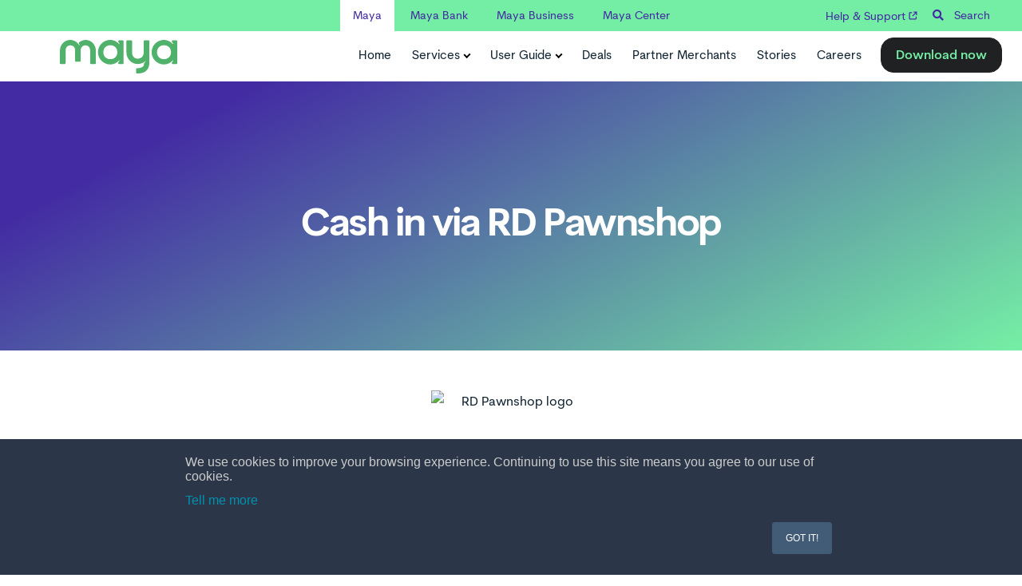

--- FILE ---
content_type: text/html; charset=UTF-8
request_url: https://www.maya.ph/quick-guide/cash-in/rd-pawnshop
body_size: 32021
content:
<!doctype html><!--[if lt IE 7]> <html class="no-js lt-ie9 lt-ie8 lt-ie7" lang="en-ph" > <![endif]--><!--[if IE 7]>    <html class="no-js lt-ie9 lt-ie8" lang="en-ph" >        <![endif]--><!--[if IE 8]>    <html class="no-js lt-ie9" lang="en-ph" >               <![endif]--><!--[if gt IE 8]><!--><html class="no-js" lang="en-ph"><!--<![endif]--><head>
    <meta charset="utf-8">
    <meta http-equiv="X-UA-Compatible" content="IE=edge,chrome=1">
    <meta name="author" content="PayMaya Philippines Inc.">
    <meta name="description" content="Find out the easy way to cash in to your Maya account through RD Pawnshop. Now you can send money, pay bills, shop online, and more! Click to find out.">
    <meta name="generator" content="HubSpot">
    <title>Cash in through RD Pawnshop&nbsp;| Maya</title>
    <link rel="shortcut icon" href="https://www.maya.ph/hubfs/Maya/favicons/MAYA_FAVICONS-Mint-OnBlackBG.png">
    
<meta name="viewport" content="width=device-width, initial-scale=1">

    <script src="/hs/hsstatic/jquery-libs/static-1.4/jquery/jquery-1.11.2.js"></script>
<script src="/hs/hsstatic/jquery-libs/static-1.4/jquery-migrate/jquery-migrate-1.2.1.js"></script>
<script>hsjQuery = window['jQuery'];</script>
    <meta property="og:description" content="Find out the easy way to cash in to your Maya account through RD Pawnshop. Now you can send money, pay bills, shop online, and more! Click to find out.">
    <meta property="og:title" content="Cash in through RD Pawnshop&nbsp;| Maya">
    <meta name="twitter:description" content="Find out the easy way to cash in to your Maya account through RD Pawnshop. Now you can send money, pay bills, shop online, and more! Click to find out.">
    <meta name="twitter:title" content="Cash in through RD Pawnshop&nbsp;| Maya">

    

    
    <style>
a.cta_button{-moz-box-sizing:content-box !important;-webkit-box-sizing:content-box !important;box-sizing:content-box !important;vertical-align:middle}.hs-breadcrumb-menu{list-style-type:none;margin:0px 0px 0px 0px;padding:0px 0px 0px 0px}.hs-breadcrumb-menu-item{float:left;padding:10px 0px 10px 10px}.hs-breadcrumb-menu-divider:before{content:'›';padding-left:10px}.hs-featured-image-link{border:0}.hs-featured-image{float:right;margin:0 0 20px 20px;max-width:50%}@media (max-width: 568px){.hs-featured-image{float:none;margin:0;width:100%;max-width:100%}}.hs-screen-reader-text{clip:rect(1px, 1px, 1px, 1px);height:1px;overflow:hidden;position:absolute !important;width:1px}
</style>

<link rel="stylesheet" href="https://www.maya.ph/hubfs/hub_generated/module_assets/1/70879081304/1742933500596/module_Maya_TopBar.min.css">
<link rel="stylesheet" href="https://www.maya.ph/hubfs/hub_generated/module_assets/1/134841789008/1764314996040/module_Maya_menu_module.min.css">
<link rel="stylesheet" href="https://www.maya.ph/hubfs/hub_generated/module_assets/1/70928821914/1742933505411/module_Maya_App_Pop-up_Button.min.css">
<link rel="stylesheet" href="https://www.maya.ph/hubfs/hub_generated/module_assets/1/72053097040/1742933593200/module_Maya_App_Pop-up_Href_Only.min.css">
<link rel="stylesheet" href="https://www.maya.ph/hubfs/hub_generated/module_assets/1/32894864119/1742933161462/module_Partners_Brand_Logo_Slider_HubDB.min.css">
    

    
    <link rel="canonical" href="https://www.maya.ph/quick-guide/cash-in/rd-pawnshop">

<meta name="google-site-verification" content="OOa_05-HPZsntmX2lKl3ImoVJvfBxpJ3HaaZRlGM-yk">
<script async type="text/javascript"> window.CLIENT = 1549; (function () { d = document; s = d.createElement("script"); s.src = "https://cdn.nexmind.ai/prod/nexrank.js"; s.async = 1; d.getElementsByTagName("head")[0].appendChild(s); s.style.bottom = "10px"; })(); </script>
<!-- Global site tag (gtag.js) - Google Analytics -->
<script async src="https://www.googletagmanager.com/gtag/js?id=G-XFXXT1C87R"></script>
<script>
  window.dataLayer = window.dataLayer || [];
  function gtag(){dataLayer.push(arguments);}
  gtag('js', new Date());
  gtag('config', 'G-XFXXT1C87R');

</script>
<!-- Google Tag Manager -->
<script>(function(w,d,s,l,i){w[l]=w[l]||[];w[l].push({'gtm.start':
new Date().getTime(),event:'gtm.js'});var f=d.getElementsByTagName(s)[0],
j=d.createElement(s),dl=l!='dataLayer'?'&l='+l:'';j.async=true;j.src=
'https://www.googletagmanager.com/gtm.js?id='+i+dl;f.parentNode.insertBefore(j,f);
})(window,document,'script','dataLayer','GTM-KDDQV3');</script>
<!-- End Google Tag Manager -->
<meta name="facebook-domain-verification" content="vpr0vagau41uposf249jdsbe9ilkjq">

<!-- BELOW CODE ADDED BY HUBSPOT SUPPORT ticket #1160988 -->
<style>
  div#hs-eu-cookie-confirmation.hs-cookie-notification-position-bottom {
      bottom: 0;
      top: auto;
      box-shadow: 0 -1px 3px #eaf0f6;
  }
  div#hs-eu-cookie-confirmation {
      position: fixed !important;
      background: #2b3748 !important;
      border-bottom: unset !important;
      border-top: unset !important;
  }
  div#hs-eu-cookie-confirmation div#hs-eu-cookie-confirmation-inner p {
  	  font-size: 16px !important;
      color: #ccc !important;
  }
  div#hs-eu-cookie-confirmation div#hs-eu-cookie-confirmation-inner {
      background: #2b3748 !important;
  }
  div#hs-eu-cookie-confirmation.hs-cookie-notification-position-bottom {
  	  box-shadow: unset !important;
  }
  /* Styles for the modal */
  
  .theme-light  #confirmationModal{
  background-color: #fff;
  }
   .theme-light #confirmationModal h2{
  color:#000;
  }
  .theme-light #confirmationModal p{
    color:#000;
  }
  .theme-light #confirmationModal .cancel {
    color:#fff;
    background-color: #000;
  }
  #confirmationModal {
    display: none;
    position: fixed;
    top: 50%;
    max-width: 350px;
    width: 100%;
    left: 50%;
    transform: translate(-50%, -50%);
    padding: 50px 20px;
    background-color: #000;
    box-shadow: 0 0 10px rgba(0, 0, 0, 0.1);
    z-index: 1000;
    color:#fff;
    flex-direction:column;
    border-radius: 20px;
    align-items: center;
  }
  #confirmationModal h2{
    text-align:center;
    font-size:26px;
    color:#fff;
  }
  #confirmationModal p{
    text-align:center;
    color:#fff;
  }

  /* Styles for the overlay background */
  #overlay {
    display: none;
    position: fixed;
    top: 0;
    left: 0;
    width: 100%;
    height: 100%;
    background-color: rgba(0, 0, 0, 0.5);
    z-index: 999;
  }

  /* Styles for the buttons */
  #confirmationModal button {
    margin: 5px;
    padding: 10px;
    cursor: pointer;
  }

  /* Styles for the close button */
  #closeButton {
    position: absolute;
    top: 10px;
    right: 20px;
    cursor: pointer;
  }
  .btn-container{
   display:flex; 
    
  }
  #confirmationModal .proceed{
    padding: 1em 2em;
    background: #75eea5;
    color: #000;
    border-radius: 50px;
    font-weight: bold;
    border: none;
  }
  #confirmationModal .cancel{
    border: 1px solid #fff;
    color: #000;
    border-radius: 50px;
    font-weight: bold;
    padding: 1em 2em;
  }
</style>
<script type="application/ld+json">
{
  "@context": "https://schema.org",
  "@graph": [
    {
      "@type": "Organization",
      "name": "Maya",
      "alternateName": "PayMaya",
      "url": "https://www.maya.ph/",
      "logo": "https://www.maya.ph/assets/logo.png",
      "description": "Maya is the all-in-one money platform and digital bank in the Philippines, powered by Maya Philippines, Inc. ...",
      "foundingDate": "2000",
      "parentOrganization": { "@type": "Organization", "name": "Voyager Innovations, Inc." },
      "address": {
        "@type": "PostalAddress",
        "streetAddress": "6-9th Floor, Launchpad Building, Sheridan",
        "addressLocality": "Mandaluyong City",
        "addressRegion": "Metro Manila",
        "addressCountry": "PH",
        "postalCode": "1550"
      },
      "sameAs": [
        "https://www.facebook.com/mayaiseverything/",
        "https://twitter.com/mayaofficialph",
        "https://www.linkedin.com/company/mayaph",
        "https://www.youtube.com/channel/UCZxaBVA68d8LRb64Qw2ha5g"
      ],
      "mainEntityOfPage": "https://www.maya.ph/"
    },
    {
      "@type": "MobileApplication",
      "name": "Maya: All-in-one Money App",
      "operatingSystem": "Android, iOS",
      "applicationCategory": "Finance",
      "url": "https://www.maya.ph/",
      "description": "The Maya mobile app offers digital wallet, high-interest savings accounts, loans, credit card, investments, crypto, and bill payments—all in one platform.",
      "downloadUrl": [
        "https://play.google.com/store/apps/details?id=com.paymaya",
        "https://apps.apple.com/ph/app/maya/id1051707368"
      ],
      "offers": {
        "@type": "Offer",
        "price": "0.00",
        "priceCurrency": "PHP",
        "category": "Free"
      },
      "aggregateRating": {
        "@type": "AggregateRating",
        "ratingValue": "4.6",
        "ratingCount": "1592711",
        "reviewCount": "1592711"
      },
      "mainEntityOfPage": "https://www.maya.ph/"
    }
  ]
}
</script>
<script type="application/ld+json">
{
  "@context": "https://schema.org",
  "@type": "WebSite",
  "url": "https://www.maya.ph/",
  "name": "Maya.ph",
  "description": "The official Maya website: Philippines' #1 digital bank app offering ...",
  "inLanguage": "en-PH",
  "mainEntityOfPage": "https://www.maya.ph/"
}
</script>






<meta property="og:url" content="https://www.maya.ph/quick-guide/cash-in/rd-pawnshop">
<meta name="twitter:card" content="summary">
<meta http-equiv="content-language" content="en-ph">
<link rel="stylesheet" href="//7052064.fs1.hubspotusercontent-na1.net/hubfs/7052064/hub_generated/template_assets/DEFAULT_ASSET/1768837005847/template_layout.min.css">


<link rel="stylesheet" href="https://www.maya.ph/hubfs/hub_generated/template_assets/1/66567010946/1760076797493/template_Maya_Global.min.css">




</head>
<body class="   hs-content-id-6377457895 hs-site-page page " style="">
    <div class="header-container-wrapper">
    <div class="header-container container-fluid">

<div class="row-fluid-wrapper row-depth-1 row-number-1 ">
<div class="row-fluid ">
<div class="span12 widget-span widget-type-global_group " style="" data-widget-type="global_group" data-x="0" data-w="12">
<div class="" data-global-widget-path="generated_global_groups/66194179241.html"><div class="row-fluid-wrapper row-depth-1 row-number-1 ">
<div class="row-fluid ">
<div id="maya_topbar" class="span12 widget-span widget-type-cell " style="" data-widget-type="cell" data-x="0" data-w="12">

<div class="row-fluid-wrapper row-depth-1 row-number-2 ">
<div class="row-fluid ">
<div class="span12 widget-span widget-type-cell centered p0" style="" data-widget-type="cell" data-x="0" data-w="12">

<div class="row-fluid-wrapper row-depth-1 row-number-3 ">
<div class="row-fluid ">
<div class="span12 widget-span widget-type-custom_widget " style="" data-widget-type="custom_widget" data-x="0" data-w="12">
<div id="hs_cos_wrapper_module_1650245075271653" class="hs_cos_wrapper hs_cos_wrapper_widget hs_cos_wrapper_type_module" style="" data-hs-cos-general-type="widget" data-hs-cos-type="module"><div class="topbar_nav">
  <nav id="tb_nav" class="tb_nav_wrap">
    <div class="tb_active_brand" onclick="activeBrandDropdown()">Maya <span class="dd-nav-icon"></span></div>
    <div class="tb_navlist_wrap">
      <ul class="topbar_navlist">
        <li class="site-active"><a href="https://www.maya.ph">Maya</a></li>
        <li><a href="https://www.mayabank.ph">Maya Bank</a></li>
        <li><a href="https://www.maya.ph/business">Maya Business</a></li>
        <li><a href="https://www.maya.ph/mayacenter">Maya Center</a></li>
      </ul>
    </div>
  </nav>
  <div class="maya_search">
    <li><a href="https://support.maya.ph/s/?_gl=1*19kwa18*_ga*MjAzODM5NzQ2OC4xNjczMzM5MzA5*_ga_XFXXT1C87R*MTY5NTAxMzE1Ny4zNDkuMS4xNjk1MDI3NDI3LjAuMC4w" target="_blank">Help &amp; Support <i class="el-icon"></i></a></li>
    <span class="control-button search fss-open-btn"><i class="fa fa-search" aria-hidden="true"></i> Search</span>
  </div>
</div>
<script>
function activeBrandDropdown() {
  var tabnav = document.getElementById("tb_nav");
  tabnav.classList.toggle("tb_nav_active");
}
</script></div>

</div><!--end widget-span -->
</div><!--end row-->
</div><!--end row-wrapper -->

</div><!--end widget-span -->
</div><!--end row-->
</div><!--end row-wrapper -->

</div><!--end widget-span -->
</div><!--end row-->
</div><!--end row-wrapper -->

<div class="row-fluid-wrapper row-depth-1 row-number-4 ">
<div class="row-fluid ">
<div class="span12 widget-span widget-type-custom_widget " style="" data-widget-type="custom_widget" data-x="0" data-w="12">
<div id="hs_cos_wrapper_module_16951904407722256" class="hs_cos_wrapper hs_cos_wrapper_widget hs_cos_wrapper_type_module" style="" data-hs-cos-general-type="widget" data-hs-cos-type="module"><header class="header_area">
  <div class="main_header_area animated">
    <div class="mynavigation">
      <div class="mycontainer">
        <nav id="navigation1" class="navigation">
          <div class="nav-header">

            <a class="nav-brand light" href="https://www.maya.ph/"><img class="nav-brand nav-image" src="https://www.maya.ph/hubfs/Maya/money-green.svg" loading="lazy" alt="Maya Logo"></a>
            <a class="nav-brand dark" href="https://www.maya.ph/"><img class="nav-brand nav-image" src="https://www.maya.ph/hubfs/Maya/MAYA-Mint%20Green.svg" loading="lazy" alt="Maya Logo"></a>
            <div class="nav-toggle"></div>
          </div>
          <div class="nav-signup">
            <div class="nav-search-button">
              <div class="my-nav-dl_app_btn">
                <a class="my-button-small test-button" id="cta-btn-version-a" title="" data-title="" href="https://official.maya.ph/3xMF/w3xi2eyw" target="_blank">Download now</a>
              </div>
            </div>

          </div>
          <div class="nav-menus-wrapper">
            <ul class="nav-menu align-to-right">
              <li><a class="my-menu-item" id="my-home" href="https://www.maya.ph/" target="_blank">Home</a></li>
              <li class="pl10">
                <a class="my-menu-item" id="my-services" href="#">Services</a>
                <ul class="nav-dropdown">

                  <li>
                    <a id="my-services-transfer" class="my-menu-item" href="#">Transfer</a>
                    <ul class="nav-dropdown">
                      <li><a class="my-menu-item" id="my-services-transfer-bill_payment" href="https://www.maya.ph/bills-payment" role="menuitem" aria-expanded="false">Bills Payment</a></li>
                      <li><a class="my-menu-item" id="my-services-transfer-bank_transfer" href="https://www.maya.ph/bank-transfer" role="menuitem">Bank Transfer</a></li>
                      <li><a class="my-menu-item" id="my-services-transfer-send_money" href="https://www.maya.ph/send-money" role="menuitem">Send Money</a></li>
                      <li><a class="my-menu-item" id="my-services-transfer-send_money_via_@username" href="https://www.maya.ph/useyourname" role="menuitem">Send Money via @Username</a></li>
                    </ul>
                  </li>
                  <li>
                    <a id="my-services-grow" class="my-menu-item" href="#">Grow</a>
                    <ul class="nav-dropdown">
                      <li><a class="my-menu-item" id="my-services-grow-crypto" href="https://www.maya.ph/crypto" role="menuitem">Crypto</a></li>
                      <li><a class="my-menu-item" id="my-services-grow-funds" href="https://www.maya.ph/funds" role="menuitem">Funds</a></li>
                      <li><a class="my-menu-item" id="my-services-grow-savings" href="https://www.mayabank.ph/savings/" role="menuitem">Savings</a></li>
                    </ul>
                  </li>

                  <li>
                    <a id="my-services-load" class="my-menu-item" href="#">Load</a>
                    <ul class="nav-dropdown">
                      <li><a class="my-menu-item" id="my-services-load-mobile_load" href="https://www.maya.ph/buy-prepaid-load" role="menuitem">Mobile Load</a></li>
                      <li><a class="my-menu-item" id="my-services-load-gaming_pins" href="https://www.maya.ph/gaming" role="menuitem">Gaming Pins</a></li>
                    </ul>
                  </li>


                  <li>
                    <a id="my-services-sell" class="my-menu-item" href="#">Sell</a>
                    <ul class="nav-dropdown">
                      <li><a class="my-menu-item" id="my-services-sell-vefified_seller_program" href="https://www.maya.ph/verified-seller" role="menuitem">Verified Seller Program</a></li>
                    </ul>
                  </li>

                  <li>
                    <a class="my-menu-item" id="my-services-shop" href="#">Shop</a>
                    <ul class="nav-dropdown">
                      <li><a class="my-menu-item" id="my-services-shop-pay_with_maya_online" href="https://www.maya.ph/pay-with-maya-online" role="menuitem">Pay with Maya online</a></li>
                      <li><a class="my-menu-item" id="my-services-shop-pay_with_maya_card" href="https://www.maya.ph/pay-maya-card" role="menuitem">Pay with Maya card</a></li>
                      <li><a class="my-menu-item" id="my-services-shop-pay_with_qr" href="https://www.maya.ph/pay-with-qr" role="menuitem">Pay with QR</a></li>
                    </ul>
                  </li>
                  <li>
                    <a class="my-menu-item" id="my-services-shop" href="#">Credit Cards</a>
                    <ul class="nav-dropdown">
                      <li><a class="my-menu-item" id="my-services-creditcard-overview" href="https://www.mayabank.ph/creditcard" role="menuitem">Overview</a></li>
                      <li><a class="my-menu-item" id="my-services-creditcard-mayablack" href="https://www.mayabank.ph/creditcard/mayablack/" role="menuitem">Maya Black</a></li>
                      <li><a class="my-menu-item" id="my-services-creditcard-landers_cashback_everywhere" href="https://www.mayabank.ph/creditcard/landers/" role="menuitem">Landers Cashback Everywhere</a></li>
                    </ul>
                  </li>


                  <li><a class="my-menu-item" id="my-services-explore_all_features" href="https://www.maya.ph/user-guide" role="menuitem">Explore all features</a></li>
                </ul>
              </li>

              <li class="pl10">
                <a id="my-user_guide" class="my-menu-item" href="#">User Guide</a>
                <div class="megamenu-panel">
                  <div class="megamenu-lists">
                    <ul class="megamenu-list nav-menu list-col-2">
                      <li><a class="my-menu-item" id="my-user_guide-account_limits" href="https://www.maya.ph/account-limits" role="menuitem">Account Limits</a></li>
                      <li><a class="my-menu-item" id="my-user_guide-active_virtual_card" href="https://www.maya.ph/activate-virtual-card" role="menuitem">Activate Virtual Card</a></li>
                      <li><a class="my-menu-item" id="my-user_guide-all_guides" href="https://www.maya.ph/user-guide" role="menuitem">All Guides</a></li>
                      <li><a class="my-menu-item" id="my-user_guide-bank_transfer" href="https://www.maya.ph/bank-transfer" role="menuitem">Bank Transfer</a></li>
                      <li><a class="my-menu-item" id="my-user_guide-bill_payments" href="https://www.maya.ph/bills-payment" role="menuitem">Bills Payment</a></li>
                      <li><a class="my-menu-item" id="my-user_guide-cash_in" href="https://www.maya.ph/cashin" role="menuitem">Cash In</a></li>
                      <li id="mylist">
                        <a class="oldlink my-menu-item" id="my-user_guide-claim_remittance" href="https://www.maya.ph/claim-remittance">Claim Remittance</a>
                        <a class="mobile my-menu-item" id="my-user_guide-claim_remittance" href="#">Claim Remittance</a>
                        <ul class="nav-dropdown megamenudropdown">
                          <li><a class="my-menu-item" id="my-user_guide-claim_remittance-feelancer" href="https://www.maya.ph/freelancer" role="menuitem">Freelancer</a></li>
                          <li><a class="my-menu-item" id="my-user_guide-claim_remittance-ofw" href="https://www.maya.ph/ofw" role="menuitem">OFW</a></li>
                        </ul>
                      </li>
                      <li><a class="my-menu-item" id="my-user_guide- " href="https://www.maya.ph/create-account" role="menuitem">Create an Account</a></li>
                      <li><a class="my-menu-item" id="my-user_guide-cypto" href="https://www.maya.ph/crypto" role="menuitem">Crypto</a></li>
                      <li><a class="my-menu-item" id="my-user_guide-email_verification" href="https://www.maya.ph/email-verification" role="menuitem">Email Verification</a></li>
                      <li><a class="my-menu-item" id="my-user_guide-funds" href="https://www.maya.ph/funds" role="menuitem">Funds</a></li>
                      <li><a class="my-menu-item" id="my-user_guide-gaming" href="https://www.maya.ph/gaming" role="menuitem">Gaming</a></li>
                      <li><a class="my-menu-item" id="my-user_guide-get_protected" href="https://www.maya.ph/" role="menuitem">Get Protected</a></li>
                      <li><a class="my-menu-item" id="my-user_guide-insurance" href="https://www.maya.ph/insurance/" role="menuitem">Insurance</a></li>
                    </ul>
                    <ul class="megamenu-list nav-menu list-col-2">
                      <li><a class="my-menu-item" id="my-user_guide-link_phisical_card" href="https://www.maya.ph/link-physical-card" role="menuitem">Link Physical Card</a></li>
                      <li><a class="my-menu-item" id="my-user_guide-mobile_data" href="https://www.maya.ph/buy-mobile-data" role="menuitem">Mobile Data</a></li>
                      <li><a class="my-menu-item" id="my-user_guide-mobile_prepaid_load" href="https://www.maya.ph/buy-prepaid-load" role="menuitem">Mobile Prepaid Load</a></li>
                      <li><a class="my-menu-item" id="my-user_guide-pay_using_maya_card" href="https://www.maya.ph/pay-maya-card" role="menuitem">Pay using Maya Card</a></li>
                      <li><a class="my-menu-item" id="my-user_guide-pay_with_maya_online" href="https://www.maya.ph/pay-with-maya-online" role="menuitem">Pay with Maya online</a></li>
                      <li><a class="my-menu-item" id="my-user_guide-pay_with_qr" href="https://www.maya.ph/pay-with-qr" role="menuitem">Pay with QR</a></li>       
                      <li><a class="my-menu-item" id="my-user_guide-save" href="https://www.mayabank.ph/savings/" role="menuitem">Save</a></li>
                      <li><a class="my-menu-item" id="my-user_guide-send_money" href="https://www.maya.ph/send-money" role="menuitem">Send Money</a></li>
                      <li><a class="my-menu-item" id="my-user_guide-send_money_via_@username" href="https://www.maya.ph/useyourname" role="menuitem">Send Money via @Username</a></li>
                      <li><a class="my-menu-item" id="my-user_guide-stocks" href="https://www.maya.ph/stocks" role="menuitem">Stocks</a></li>
                      <li><a class="my-menu-item" id="my-user_guide-travel_with_maya" href="https://www.maya.ph/travel" role="menuitem">Travel with Maya</a></li>
                      <li><a class="my-menu-item" id="my-user_guide-upgrade_account" href="https://www.maya.ph/upgrade" role="menuitem">Upgrade Account</a></li>
                      <li><a class="my-menu-item" id="my-user_guide-use_abroad" href="https://www.maya.ph/ofws" role="menuitem">Use Abroad</a></li>

                    </ul>

                  </div>
                </div>
              </li>

              <li class="pl10"><a class="my-menu-item" id="my-deals" href="https://www.maya.ph/deals" target="_blank">Deals</a></li>
              <li class="pl10">
                <a class="my-menu-item" id="my-partner_merchants" href="https://www.maya.ph/partner-merchants">Partner Merchants</a>
              </li>
              <li class="pl10">
                <a class="my-menu-item" id="my-stories" href="https://www.maya.ph/stories">Stories</a>
              </li>
              <li class="pl10">
                <a class="my-menu-item" id="my-careers" href="https://www.maya.ph/careers">Careers</a>
              </li>
              <li class="mobile">
                <a class="my-menu-item" id="my-contact_us" href="https://www.maya.ph/stories">Contact Us</a>
              </li>


              <div class="my-nav-dl_app_btn">
                <a class="my-button-small test-button customhs-button" id="cta-btn-version-a" title="" data-title="" href="https://official.maya.ph/3xMF/w3xi2eyw" target="_blank">Download now</a>
              </div>

            </ul>

          </div>
        </nav>
      </div>
    </div>
  </div>
</header></div>

</div><!--end widget-span -->
</div><!--end row-->
</div><!--end row-wrapper -->
</div>
</div><!--end widget-span -->
</div><!--end row-->
</div><!--end row-wrapper -->

<div class="row-fluid-wrapper row-depth-1 row-number-2 ">
<div class="row-fluid ">
<div class="span12 widget-span widget-type-global_group maya-sticky-header" style="" data-widget-type="global_group" data-x="0" data-w="12">
<div class="" data-global-widget-path="generated_global_groups/66588347221.html"><div class="row-fluid-wrapper row-depth-1 row-number-1 ">
<div class="row-fluid ">
<div class="sticky-header-options" data-linked-to=".header-wrapper">
<div class="span12 widget-span widget-type-cell sticky-header after-bg-none" style="display:none!important; " data-widget-type="cell" data-x="0" data-w="12">

<div class="row-fluid-wrapper row-depth-1 row-number-2 ">
<div class="row-fluid ">
<div class="span12 widget-span widget-type-cell " style="" data-widget-type="cell" data-x="0" data-w="12">

<div class="row-fluid-wrapper row-depth-1 row-number-3 ">
<div class="row-fluid ">
<div class="span12 widget-span widget-type-cell centered p5 vmiddle never-stack" style="padding-left: 15px !important; padding-right: 15px !important;" data-widget-type="cell" data-x="0" data-w="12">

<div class="row-fluid-wrapper row-depth-1 row-number-4 ">
<div class="row-fluid ">
<div class="span2 widget-span widget-type-cell ns-sm-span5" style="" data-widget-type="cell" data-x="0" data-w="2">

<div class="row-fluid-wrapper row-depth-2 row-number-1 ">
<div class="row-fluid ">
<div class="span2 widget-span widget-type-custom_widget maya-mobile-burger-icon" style="" data-widget-type="custom_widget" data-x="0" data-w="2">
<div id="hs_cos_wrapper_module_790439483" class="hs_cos_wrapper hs_cos_wrapper_widget hs_cos_wrapper_type_module" style="" data-hs-cos-general-type="widget" data-hs-cos-type="module"><span id="maya_mm-trigger" class="control-button menu" data-slide-menu="primary-slide-menu">
<svg width="30" height="22" viewbox="0 0 30 22" fill="none" xmlns="http://www.w3.org/2000/svg">
<path d="M22.5 1.69629C22.5 0.867891 21.8284 0.196289 21 0.196289H1.5C0.671602 0.196289 0 0.867891 0 1.69629C0 2.52469 0.671602 3.19629 1.5 3.19629H21C21.8284 3.19629 22.5 2.52463 22.5 1.69629ZM1.5 9.19629H28.5C29.3284 9.19629 30 9.86796 30 10.6963C30 11.5247 29.3284 12.1963 28.5 12.1963H1.5C0.671602 12.1963 0 11.5247 0 10.6963C0 9.86796 0.671602 9.19629 1.5 9.19629ZM1.5 18.1963H15C15.8283 18.1963 16.5 18.8679 16.5 19.6963C16.5 20.5246 15.8283 21.1963 15 21.1963H1.5C0.671602 21.1963 0 20.5246 0 19.6963C0 18.8679 0.671602 18.1963 1.5 18.1963Z" fill="white" />
</svg>
<span></span></span></div>

</div><!--end widget-span -->
<div class="span10 widget-span widget-type-cell maya-logo-wrapper" style="" data-widget-type="cell" data-x="2" data-w="10">

<div class="row-fluid-wrapper row-depth-2 row-number-2 ">
<div class="row-fluid ">
<div class="span12 widget-span widget-type-logo maya-logo-lightmode" style="" data-widget-type="logo" data-x="0" data-w="12">
<div class="cell-wrapper layout-widget-wrapper">
<span id="hs_cos_wrapper_module_1649832452481167" class="hs_cos_wrapper hs_cos_wrapper_widget hs_cos_wrapper_type_logo" style="" data-hs-cos-general-type="widget" data-hs-cos-type="logo"><a href="//www.maya.ph" id="hs-link-module_1649832452481167" style="border-width:0px;border:0px;"><img src="https://www.maya.ph/hubfs/Maya/MAYA-Purple.svg" class="hs-image-widget " height="43" style="height: auto;width:147px;border-width:0px;border:0px;" width="147" alt="MAYA-Purple" title="MAYA-Purple"></a></span></div><!--end layout-widget-wrapper -->
   </div><!--end widget-span -->
    </div><!--end row-->
</div><!--end row-wrapper -->

<div class="row-fluid-wrapper row-depth-2 row-number-3 ">
<div class="row-fluid ">
<div class="span12 widget-span widget-type-logo maya-logo-darkmode" style="" data-widget-type="logo" data-x="0" data-w="12">
<div class="cell-wrapper layout-widget-wrapper">
<span id="hs_cos_wrapper_module_207429467" class="hs_cos_wrapper hs_cos_wrapper_widget hs_cos_wrapper_type_logo" style="" data-hs-cos-general-type="widget" data-hs-cos-type="logo"><a href="//www.maya.ph" target="_blank" id="hs-link-module_207429467" rel="noopener" style="border-width:0px;border:0px;"><img src="https://www.maya.ph/hubfs/Maya/MAYA-Mint%20Green.svg" class="hs-image-widget " height="43" style="height: auto;width:147px;border-width:0px;border:0px;" width="147" alt="MAYA-Mint Green" title="MAYA-Mint Green"></a></span></div><!--end layout-widget-wrapper -->
   </div><!--end widget-span -->
    </div><!--end row-->
</div><!--end row-wrapper -->

</div><!--end widget-span -->
</div><!--end row-->
</div><!--end row-wrapper -->

</div><!--end widget-span -->
<div class="span10 widget-span widget-type-cell ns-sm-span7" style="" data-widget-type="cell" data-x="2" data-w="10">

<div class="row-fluid-wrapper row-depth-2 row-number-4 ">
<div class="row-fluid ">
<div class="span12 widget-span widget-type-cell all-inline tr" style="" data-widget-type="cell" data-x="0" data-w="12">

</div><!--end widget-span -->
</div><!--end row-->
</div><!--end row-wrapper -->

<div class="row-fluid-wrapper row-depth-2 row-number-5 ">
<div class="row-fluid ">
<div class="span12 widget-span widget-type-cell all-inline tr" style="" data-widget-type="cell" data-x="0" data-w="12">

<div class="row-fluid-wrapper row-depth-2 row-number-6 ">
<div class="row-fluid ">
<div class="span12 widget-span widget-type-menu maya-nav-mb menu-bar first-not-active flyouts-fade flyouts-slide md-hidden my_ug_dd" style="" data-widget-type="menu" data-x="0" data-w="12">
<div class="cell-wrapper layout-widget-wrapper">
<span id="hs_cos_wrapper_module_815721630" class="hs_cos_wrapper hs_cos_wrapper_widget hs_cos_wrapper_type_menu" style="" data-hs-cos-general-type="widget" data-hs-cos-type="menu"><div id="hs_menu_wrapper_module_815721630" class="hs-menu-wrapper active-branch flyouts hs-menu-flow-horizontal" role="navigation" data-sitemap-name="default" data-menu-id="70281697163" aria-label="Navigation Menu">
 <ul role="menu">
  <li class="hs-menu-item hs-menu-depth-1" role="none"><a href="https://www.maya.ph" role="menuitem">Home</a></li>
  <li class="hs-menu-item hs-menu-depth-1 hs-item-has-children" role="none"><a href="javascript:;" aria-haspopup="true" aria-expanded="false" role="menuitem">Services <i class="dd-icon"></i></a>
   <ul role="menu" class="hs-menu-children-wrapper">
    <li class="hs-menu-item hs-menu-depth-2 hs-item-has-children" role="none"><a href="javascript:;" role="menuitem">Transfer</a>
     <ul role="menu" class="hs-menu-children-wrapper">
      <li class="hs-menu-item hs-menu-depth-3" role="none"><a href="https://www.maya.ph/bills-payment" role="menuitem">Bills Payment</a></li>
      <li class="hs-menu-item hs-menu-depth-3" role="none"><a href="https://www.maya.ph/bank-transfer" role="menuitem">Bank Transfer</a></li>
      <li class="hs-menu-item hs-menu-depth-3" role="none"><a href="https://www.maya.ph/send-money" role="menuitem">Send Money</a></li>
      <li class="hs-menu-item hs-menu-depth-3" role="none"><a href="https://www.maya.ph/useyourname" role="menuitem">Send Money via @Username</a></li>
     </ul></li>
    <li class="hs-menu-item hs-menu-depth-2 hs-item-has-children" role="none"><a href="javascript:;" role="menuitem">Grow</a>
     <ul role="menu" class="hs-menu-children-wrapper">
      <li class="hs-menu-item hs-menu-depth-3" role="none"><a href="https://www.maya.ph/funds" role="menuitem">Funds</a></li>
      <li class="hs-menu-item hs-menu-depth-3" role="none"><a href="https://mayabank.ph/savings/" role="menuitem">Savings</a></li>
     </ul></li>
    <li class="hs-menu-item hs-menu-depth-2 hs-item-has-children" role="none"><a href="javascript:;" role="menuitem">Load</a>
     <ul role="menu" class="hs-menu-children-wrapper">
      <li class="hs-menu-item hs-menu-depth-3" role="none"><a href="https://www.maya.ph/buy-prepaid-load" role="menuitem">Mobile Load</a></li>
      <li class="hs-menu-item hs-menu-depth-3" role="none"><a href="https://www.maya.ph/gaming" role="menuitem">Gaming Pins</a></li>
     </ul></li>
    <li class="hs-menu-item hs-menu-depth-2 hs-item-has-children" role="none"><a href="javascript:;" role="menuitem">Sell</a>
     <ul role="menu" class="hs-menu-children-wrapper">
      <li class="hs-menu-item hs-menu-depth-3" role="none"><a href="https://www.maya.ph/verified-seller" role="menuitem">Verified Seller Program</a></li>
     </ul></li>
    <li class="hs-menu-item hs-menu-depth-2 hs-item-has-children" role="none"><a href="javascript:;" role="menuitem">Shop</a>
     <ul role="menu" class="hs-menu-children-wrapper">
      <li class="hs-menu-item hs-menu-depth-3" role="none"><a href="https://www.maya.ph/pay-with-maya-online" role="menuitem">Pay with Maya online</a></li>
      <li class="hs-menu-item hs-menu-depth-3" role="none"><a href="https://www.maya.ph/pay-maya-card" role="menuitem">Pay with Maya card</a></li>
      <li class="hs-menu-item hs-menu-depth-3" role="none"><a href="https://www.maya.ph/pay-with-qr" role="menuitem">Pay with QR</a></li>
     </ul></li>
    <li class="hs-menu-item hs-menu-depth-2" role="none"><a href="https://www.maya.ph/user-guide" role="menuitem">Explore all features</a></li>
   </ul></li>
  <li class="hs-menu-item hs-menu-depth-1 hs-item-has-children" role="none"><a href="https://www.maya.ph/user-guide" aria-haspopup="true" aria-expanded="false" role="menuitem">User Guide <i class="dd-icon"></i></a>
   <ul role="menu" class="hs-menu-children-wrapper">
    <li class="hs-menu-item hs-menu-depth-2" role="none"><a href="https://www.maya.ph/user-guide" role="menuitem">All Guides</a></li>
    <li class="hs-menu-item hs-menu-depth-2" role="none"><a href="https://www.maya.ph/link-physical-card" role="menuitem"> Link Physical Card</a></li>
    <li class="hs-menu-item hs-menu-depth-2" role="none"><a href="https://www.maya.ph/account-limits" role="menuitem">Account Limits</a></li>
    <li class="hs-menu-item hs-menu-depth-2" role="none"><a href="https://www.maya.ph/buy-mobile-data" role="menuitem">Mobile Data</a></li>
    <li class="hs-menu-item hs-menu-depth-2" role="none"><a href="https://www.maya.ph/activate-virtual-card" role="menuitem">Activate Virtual Card</a></li>
    <li class="hs-menu-item hs-menu-depth-2" role="none"><a href="https://www.maya.ph/buy-prepaid-load" role="menuitem">Mobile Prepaid Load</a></li>
    <li class="hs-menu-item hs-menu-depth-2" role="none"><a href="https://www.maya.ph/bank-transfer" role="menuitem">Bank Transfer</a></li>
    <li class="hs-menu-item hs-menu-depth-2" role="none"><a href="https://www.maya.ph/pay-maya-card" role="menuitem">Pay using Maya Card</a></li>
    <li class="hs-menu-item hs-menu-depth-2" role="none"><a href="https://www.maya.ph/bills-payment" role="menuitem">Bills Payment</a></li>
    <li class="hs-menu-item hs-menu-depth-2" role="none"><a href="https://www.maya.ph/pay-with-maya-online" role="menuitem">Pay with Maya online</a></li>
    <li class="hs-menu-item hs-menu-depth-2" role="none"><a href="https://www.maya.ph/cashin" role="menuitem">Cash In</a></li>
    <li class="hs-menu-item hs-menu-depth-2" role="none"><a href="https://www.maya.ph/pay-with-qr" role="menuitem">Pay with QR</a></li>
    <li class="hs-menu-item hs-menu-depth-2 hs-item-has-children" role="none"><a href="https://www.maya.ph/claim-remittance" role="menuitem">Claim Remittance</a>
     <ul role="menu" class="hs-menu-children-wrapper">
      <li class="hs-menu-item hs-menu-depth-3" role="none"><a href="https://www.maya.ph/ofw" role="menuitem">OFW</a></li>
     </ul></li>
    <li class="hs-menu-item hs-menu-depth-2" role="none"><a href="https://www.maya.ph/create-account" role="menuitem">Create an Account</a></li>
    <li class="hs-menu-item hs-menu-depth-2" role="none"><a href="https://www.mayabank.ph/savings/" role="menuitem">Save</a></li>
    <li class="hs-menu-item hs-menu-depth-2" role="none"><a href="https://www.maya.ph/send-money" role="menuitem">Send Money</a></li>
    <li class="hs-menu-item hs-menu-depth-2" role="none"><a href="https://www.maya.ph/email-verification" role="menuitem">Email Verification</a></li>
    <li class="hs-menu-item hs-menu-depth-2" role="none"><a href="https://www.maya.ph/useyourname" role="menuitem">Send Money via @Username</a></li>
    <li class="hs-menu-item hs-menu-depth-2" role="none"><a href="https://www.maya.ph/funds" role="menuitem">Funds</a></li>
    <li class="hs-menu-item hs-menu-depth-2" role="none"><a href="https://www.maya.ph/travel" role="menuitem">Travel with Maya</a></li>
    <li class="hs-menu-item hs-menu-depth-2" role="none"><a href="https://www.maya.ph/gaming" role="menuitem">Gaming</a></li>
    <li class="hs-menu-item hs-menu-depth-2" role="none"><a href="https://store.maya.ph/" role="menuitem">Get a Maya Card</a></li>
    <li class="hs-menu-item hs-menu-depth-2" role="none"><a href="https://www.maya.ph/ofws" role="menuitem">Use Abroad </a></li>
   </ul></li>
  <li class="hs-menu-item hs-menu-depth-1" role="none"><a href="https://www.maya.ph/deals" role="menuitem">Deals </a></li>
  <li class="hs-menu-item hs-menu-depth-1" role="none"><a href="https://support.maya.ph/s/" role="menuitem" target="_blank" rel="noopener">Help &amp; Support <i class="el-icon"></i></a></li>
  <li class="hs-menu-item hs-menu-depth-1" role="none"><a href="https://store.maya.ph" role="menuitem" target="_blank" rel="noopener">Store <i class="el-icon"></i></a></li>
  <li class="hs-menu-item hs-menu-depth-1" role="none"><a href="https://www.maya.ph/partner-merchants" role="menuitem">Partner Merchants</a></li>
  <li class="hs-menu-item hs-menu-depth-1" role="none"><a href="https://www.maya.ph/stories" role="menuitem">Stories</a></li>
 </ul>
</div></span></div><!--end layout-widget-wrapper -->
   </div><!--end widget-span -->
    </div><!--end row-->
</div><!--end row-wrapper -->

<div class="row-fluid-wrapper row-depth-2 row-number-7 ">
<div class="row-fluid ">
<div class="span12 widget-span widget-type-custom_widget mobile_hide" style="" data-widget-type="custom_widget" data-x="0" data-w="12">
<div id="hs_cos_wrapper_module_1649832725915358" class="hs_cos_wrapper hs_cos_wrapper_widget hs_cos_wrapper_type_module" style="" data-hs-cos-general-type="widget" data-hs-cos-type="module"><div class="">
<div class="my-nav-dl_app_btn">
  <a class="my-button-small hs-button" title="" data-title="" href="/app/registration?invite=426250Y9Q6P0" target="_blank">Get the App</a>
</div>
<div class="pop-up-contents">
<div id="maya-appdl_popup" class="pu_contents">
    <div class="popup-body">
        <div class="centered ptb50">
          <div class="pb-rows">
          
          <div class="pb-left">
            <h2>
              It’s everything and a bank. What more could you need?
            </h2>
            <div class="dl-via-qr mb20">
              <h6>
                Scan to download the Maya app
              </h6>
              <div class="dl-app-qr">
                <div class="dl-app-qr-image">
<!--                   <img src="https://3055020.fs1.hubspotusercontent-na1.net/hubfs/3055020/Maya/App%20QR/qr-code%201.png" alt="Maya App Download QR Code" loading="lazy"> -->
                  <div class="dl-app-accent">
<!--                     <svg width="25" height="48" viewBox="0 0 25 48" fill="none" xmlns="http://www.w3.org/2000/svg">
                      <path fill-rule="evenodd" clip-rule="evenodd" d="M13.825 45.3915L11.3193 47.3902L12.244 44.3213C13.6728 39.5788 12.5811 35.5458 11.7582 34.174L13.4732 33.1452C14.3279 34.5698 15.1833 37.552 14.8718 41.1843C16.8038 38.5942 17.8093 36.0138 18.1449 33.5107C18.5991 30.1225 17.8387 26.7787 16.3285 23.6264C13.2931 17.2905 7.30682 11.8978 2.68504 8.88008L3.52024 7.08528C5.56452 7.70121 8.57531 8.39378 10.9957 8.5042C12.2264 8.56035 13.1723 8.45792 13.7522 8.21589C14.0275 8.10101 14.1575 7.98047 14.2186 7.89113C14.2698 7.8162 14.3228 7.69245 14.2995 7.44591C14.2591 7.01852 13.9111 6.46764 12.9563 5.84701C12.0323 5.24638 10.732 4.7096 9.22828 4.24938C6.23139 3.33217 2.65818 2.78754 0.283412 2.57057L0.465379 0.578871C2.92388 0.803485 6.64265 1.36646 9.81359 2.33694C11.3938 2.82055 12.8964 3.42264 14.0463 4.17014C15.1655 4.89764 16.1627 5.90417 16.2906 7.25772C16.3515 7.90165 16.2206 8.50652 15.8695 9.02003C15.5282 9.51912 15.0372 9.84681 14.5225 10.0616C13.5224 10.479 12.2116 10.5618 10.9046 10.5021C9.90079 10.4563 8.82065 10.3217 7.75097 10.1374C11.6507 13.351 15.7279 17.7436 18.1322 22.7623C19.7652 26.1708 20.6455 29.9098 20.1272 33.7765C19.8186 36.0781 19.0189 38.3908 17.6276 40.6761C19.5519 39.6586 21.7187 38.6832 23.6407 38.1428L24.182 40.0681C22.3574 40.5812 20.2056 41.5583 18.2651 42.6027C16.3233 43.6479 14.6655 44.7211 13.825 45.3915Z" fill="#75EEA5"/>
                    </svg> -->
                  </div>
                </div>
              </div>
            </div>
            <div class="dl-via-store">
              <p class="mobile_show">
                For existing Maya users,<br> update your app to Maya
              </p>
              <h6>
                Or head to the app store
              </h6>
              <div class="dl-store-list">
                <a href="https://official.paymaya.com/3xMF/qx5mybmj" class="apple-appstore-dl_icon">
<!-- <svg width="150" height="50" viewBox="0 0 150 50" fill="none" xmlns="http://www.w3.org/2000/svg">
<path d="M101.907 24.0014V26.8652H100.112V28.7433H101.907V35.1245C101.907 37.3034 102.893 38.175 105.373 38.175C105.809 38.175 106.224 38.1231 106.587 38.0609V36.2036C106.276 36.2347 106.078 36.2555 105.736 36.2555C104.626 36.2555 104.138 35.7367 104.138 34.5538V28.7433H106.587V26.8652H104.138V24.0014H101.907Z" fill="#75EEA5"/>
<path d="M112.904 38.3307C116.204 38.3307 118.227 36.1206 118.227 32.4579C118.227 28.8159 116.193 26.5954 112.904 26.5954C109.605 26.5954 107.571 28.8159 107.571 32.4579C107.571 36.1206 109.594 38.3307 112.904 38.3307ZM112.904 36.3489C110.964 36.3489 109.874 34.9273 109.874 32.4579C109.874 30.0091 110.964 28.5772 112.904 28.5772C114.834 28.5772 115.934 30.0091 115.934 32.4579C115.934 34.917 114.834 36.3489 112.904 36.3489Z" fill="#75EEA5"/>
<path d="M119.958 38.1128H122.189V31.441C122.189 29.8535 123.382 28.7848 125.074 28.7848C125.468 28.7848 126.132 28.8574 126.319 28.9197V26.7199C126.08 26.6577 125.655 26.6266 125.323 26.6266C123.849 26.6266 122.594 27.4359 122.272 28.5461H122.106V26.8133H119.958V38.1128Z" fill="#75EEA5"/>
<path d="M131.858 28.4942C133.508 28.4942 134.587 29.646 134.639 31.4203H128.932C129.056 29.6563 130.208 28.4942 131.858 28.4942ZM134.628 35.0622C134.213 35.9442 133.29 36.4319 131.941 36.4319C130.156 36.4319 129.004 35.1764 128.932 33.1946V33.07H136.911V32.2918C136.911 28.7433 135.012 26.5954 131.868 26.5954C128.683 26.5954 126.659 28.8885 126.659 32.4994C126.659 36.1102 128.641 38.3307 131.879 38.3307C134.462 38.3307 136.268 37.0855 136.776 35.0622H134.628Z" fill="#75EEA5"/>
<path d="M87.2779 33.9401C87.4499 36.7147 89.7621 38.4892 93.2035 38.4892C96.8815 38.4892 99.183 36.6287 99.183 33.6604C99.183 31.3267 97.871 30.0362 94.6877 29.2942L92.9777 28.8747C90.9559 28.4015 90.1385 27.767 90.1385 26.6593C90.1385 25.2613 91.4076 24.3471 93.3111 24.3471C95.1178 24.3471 96.3653 25.2398 96.5912 26.6701H98.9356C98.7958 24.0568 96.4944 22.2178 93.3434 22.2178C89.9557 22.2178 87.6973 24.0568 87.6973 26.8207C87.6973 29.1006 88.9771 30.4556 91.784 31.1117L93.7843 31.5956C95.8384 32.0796 96.7417 32.7893 96.7417 33.9723C96.7417 35.3489 95.3222 36.349 93.3864 36.349C91.3108 36.349 89.8697 35.4134 89.6653 33.9401H87.2779Z" fill="#75EEA5"/>
<path d="M64.1687 26.6266C62.6331 26.6266 61.3049 27.3944 60.6201 28.681H60.4541V26.8133H58.3063V41.8689H60.5371V36.4007H60.7135C61.3049 37.594 62.5812 38.2995 64.1895 38.2995C67.0428 38.2995 68.8586 36.0479 68.8586 32.4579C68.8586 28.8678 67.0428 26.6266 64.1687 26.6266ZM63.5358 36.297C61.6681 36.297 60.4956 34.8236 60.4956 32.4682C60.4956 30.1025 61.6681 28.6291 63.5461 28.6291C65.4346 28.6291 66.5656 30.0714 66.5656 32.4579C66.5656 34.8547 65.4346 36.297 63.5358 36.297Z" fill="#75EEA5"/>
<path d="M76.6647 26.6266C75.1291 26.6266 73.8009 27.3944 73.1161 28.681H72.9501V26.8133H70.8023V41.8689H73.0331V36.4007H73.2095C73.8009 37.594 75.0772 38.2995 76.6855 38.2995C79.5388 38.2995 81.3546 36.0479 81.3546 32.4579C81.3546 28.8678 79.5388 26.6266 76.6647 26.6266ZM76.0318 36.297C74.1641 36.297 72.9916 34.8236 72.9916 32.4682C72.9916 30.1025 74.1641 28.6291 76.0421 28.6291C77.9306 28.6291 79.0616 30.0714 79.0616 32.4579C79.0616 34.8547 77.9306 36.297 76.0318 36.297Z" fill="#75EEA5"/>
<path d="M54.3038 38.1128H56.8633L51.2603 22.5942H48.6685L43.0654 38.1128H45.5389L46.9693 33.9938H52.8842L54.3038 38.1128ZM49.8407 25.4118H50.0235L52.2712 31.972H47.5823L49.8407 25.4118Z" fill="#75EEA5"/>
<path d="M44.5635 10.8889V18.3751H47.2664C49.4973 18.3751 50.7891 17.0003 50.7891 14.6086C50.7891 12.2533 49.4869 10.8889 47.2664 10.8889H44.5635ZM45.7256 11.9472H47.1367C48.6879 11.9472 49.6062 12.9329 49.6062 14.6242C49.6062 16.3414 48.7035 17.3168 47.1367 17.3168H45.7256V11.9472Z" fill="#75EEA5"/>
<path d="M54.7454 18.4841C56.3952 18.4841 57.4069 17.379 57.4069 15.5477C57.4069 13.7267 56.39 12.6165 54.7454 12.6165C53.0956 12.6165 52.0788 13.7267 52.0788 15.5477C52.0788 17.379 53.0905 18.4841 54.7454 18.4841ZM54.7454 17.4932C53.7753 17.4932 53.2305 16.7824 53.2305 15.5477C53.2305 14.3233 53.7753 13.6074 54.7454 13.6074C55.7104 13.6074 56.2603 14.3233 56.2603 15.5477C56.2603 16.7772 55.7104 17.4932 54.7454 17.4932Z" fill="#75EEA5"/>
<path d="M66.022 12.7254H64.9066L63.9001 17.0366H63.812L62.6498 12.7254H61.5811L60.419 17.0366H60.336L59.3243 12.7254H58.1934L59.7498 18.3751H60.8963L62.0584 14.2144H62.1466L63.3139 18.3751H64.4708L66.022 12.7254Z" fill="#75EEA5"/>
<path d="M67.3066 18.3751H68.422V15.0704C68.422 14.1884 68.946 13.6385 69.7709 13.6385C70.5958 13.6385 70.9901 14.0898 70.9901 14.9977V18.3751H72.1055V14.7176C72.1055 13.3739 71.4103 12.6165 70.1496 12.6165C69.2988 12.6165 68.7385 12.9952 68.4635 13.6229H68.3805V12.7254H67.3066V18.3751Z" fill="#75EEA5"/>
<path d="M73.8621 18.3751H74.9775V10.5205H73.8621V18.3751Z" fill="#75EEA5"/>
<path d="M79.1725 18.4841C80.8223 18.4841 81.834 17.379 81.834 15.5477C81.834 13.7267 80.8171 12.6165 79.1725 12.6165C77.5228 12.6165 76.5059 13.7267 76.5059 15.5477C76.5059 17.379 77.5176 18.4841 79.1725 18.4841ZM79.1725 17.4932C78.2024 17.4932 77.6577 16.7824 77.6577 15.5477C77.6577 14.3233 78.2024 13.6074 79.1725 13.6074C80.1375 13.6074 80.6874 14.3233 80.6874 15.5477C80.6874 16.7772 80.1375 17.4932 79.1725 17.4932Z" fill="#75EEA5"/>
<path d="M85.1574 17.5295C84.5504 17.5295 84.1094 17.2338 84.1094 16.7253C84.1094 16.2273 84.4622 15.9627 85.2404 15.9108L86.6204 15.8226V16.2947C86.6204 16.9951 85.9979 17.5295 85.1574 17.5295ZM84.8721 18.4685C85.614 18.4685 86.2313 18.1469 86.5685 17.5814H86.6567V18.3751H87.7307V14.5153C87.7307 13.322 86.9317 12.6165 85.5154 12.6165C84.2339 12.6165 83.3209 13.239 83.2067 14.2092H84.2858C84.4103 13.8097 84.8409 13.5814 85.4635 13.5814C86.2261 13.5814 86.6204 13.9186 86.6204 14.5153V15.0029L85.09 15.0911C83.7463 15.1741 82.9888 15.7604 82.9888 16.7772C82.9888 17.8096 83.7826 18.4685 84.8721 18.4685Z" fill="#75EEA5"/>
<path d="M91.5158 18.4685C92.294 18.4685 92.9529 18.1002 93.2901 17.4828H93.3783V18.3751H94.447V10.5205H93.3316V13.6229H93.2486C92.9425 13.0004 92.2888 12.632 91.5158 12.632C90.0891 12.632 89.1708 13.763 89.1708 15.5477C89.1708 17.3375 90.0787 18.4685 91.5158 18.4685ZM91.8323 13.6333C92.7661 13.6333 93.3524 14.3752 93.3524 15.5529C93.3524 16.7357 92.7713 17.4672 91.8323 17.4672C90.8881 17.4672 90.3226 16.7461 90.3226 15.5477C90.3226 14.3596 90.8933 13.6333 91.8323 13.6333Z" fill="#75EEA5"/>
<path d="M101.68 18.4841C103.33 18.4841 104.342 17.379 104.342 15.5477C104.342 13.7267 103.325 12.6165 101.68 12.6165C100.03 12.6165 99.0135 13.7267 99.0135 15.5477C99.0135 17.379 100.025 18.4841 101.68 18.4841ZM101.68 17.4932C100.71 17.4932 100.165 16.7824 100.165 15.5477C100.165 14.3233 100.71 13.6074 101.68 13.6074C102.645 13.6074 103.195 14.3233 103.195 15.5477C103.195 16.7772 102.645 17.4932 101.68 17.4932Z" fill="#75EEA5"/>
<path d="M105.818 18.3751H106.933V15.0704C106.933 14.1884 107.457 13.6385 108.282 13.6385C109.107 13.6385 109.502 14.0898 109.502 14.9977V18.3751H110.617V14.7176C110.617 13.3739 109.922 12.6165 108.661 12.6165C107.81 12.6165 107.25 12.9952 106.975 13.6229H106.892V12.7254H105.818V18.3751Z" fill="#75EEA5"/>
<path d="M115.754 11.3195V12.7513H114.857V13.6904H115.754V16.881C115.754 17.9705 116.247 18.4062 117.487 18.4062C117.705 18.4062 117.912 18.3803 118.094 18.3492V17.4205C117.938 17.4361 117.84 17.4465 117.668 17.4465C117.113 17.4465 116.87 17.1871 116.87 16.5956V13.6904H118.094V12.7513H116.87V11.3195H115.754Z" fill="#75EEA5"/>
<path d="M119.591 18.3751H120.707V15.0756C120.707 14.2195 121.215 13.6437 122.128 13.6437C122.917 13.6437 123.337 14.1002 123.337 15.0029V18.3751H124.452V14.728C124.452 13.3843 123.71 12.6216 122.507 12.6216C121.656 12.6216 121.059 13.0004 120.784 13.6333H120.696V10.5205H119.591V18.3751Z" fill="#75EEA5"/>
<path d="M128.476 13.5659C129.301 13.5659 129.841 14.1417 129.866 15.0289H127.013C127.075 14.1469 127.651 13.5659 128.476 13.5659ZM129.861 16.8499C129.654 17.2908 129.192 17.5347 128.518 17.5347C127.625 17.5347 127.049 16.9069 127.013 15.916V15.8538H131.003V15.4647C131.003 13.6904 130.053 12.6165 128.481 12.6165C126.889 12.6165 125.877 13.763 125.877 15.5684C125.877 17.3738 126.868 18.4841 128.486 18.4841C129.778 18.4841 130.681 17.8615 130.935 16.8499H129.861Z" fill="#75EEA5"/>
<path d="M30.9615 25.3758C30.9886 23.2746 32.117 21.2863 33.9072 20.1858C32.7778 18.5729 30.8862 17.5502 28.9182 17.4887C26.8192 17.2683 24.7842 18.7447 23.7146 18.7447C22.6243 18.7447 20.9774 17.5105 19.204 17.547C16.8924 17.6217 14.7375 18.9359 13.6128 20.9569C11.1953 25.1424 12.9986 31.2937 15.3143 34.677C16.473 36.3336 17.8271 38.1842 19.5989 38.1186C21.3327 38.0467 21.9802 37.013 24.0731 37.013C26.1466 37.013 26.7541 38.1186 28.5619 38.0769C30.4223 38.0467 31.5945 36.4128 32.7125 34.7404C33.545 33.56 34.1856 32.2553 34.6105 30.8748C32.4241 29.9501 30.964 27.7498 30.9615 25.3758Z" fill="#75EEA5"/>
<path d="M27.5469 15.2637C28.5613 14.0459 29.0611 12.4807 28.9401 10.9004C27.3903 11.0632 25.9587 11.8039 24.9306 12.9749C23.9252 14.1191 23.402 15.6568 23.5009 17.1766C25.0513 17.1926 26.5754 16.472 27.5469 15.2637Z" fill="#75EEA5"/>
<rect x="0.5" y="0.5" width="149" height="49" rx="6.5" stroke="#75EEA5"/>
</svg> -->
                </a>
                <a href="https://official.paymaya.com/3xMF/qx5mybmj" class="google-play-dl_icon">
<!--  <svg width="169" height="50" viewBox="0 0 169 50" fill="none" xmlns="http://www.w3.org/2000/svg">
<path d="M85.1702 27.1886C82.2302 27.1886 79.834 29.4248 79.834 32.5048C79.834 35.5661 82.2302 37.8211 85.1702 37.8211C88.1115 37.8211 90.5077 35.5661 90.5077 32.5048C90.5065 29.4248 88.1102 27.1886 85.1702 27.1886ZM85.1702 35.7286C83.559 35.7286 82.1702 34.3998 82.1702 32.5061C82.1702 30.5923 83.5602 29.2836 85.1702 29.2836C86.7815 29.2836 88.1702 30.5923 88.1702 32.5061C88.1702 34.3986 86.7815 35.7286 85.1702 35.7286ZM73.5277 27.1886C70.5877 27.1886 68.1915 29.4248 68.1915 32.5048C68.1915 35.5661 70.5877 37.8211 73.5277 37.8211C76.469 37.8211 78.8652 35.5661 78.8652 32.5048C78.8652 29.4248 76.469 27.1886 73.5277 27.1886ZM73.5277 35.7286C71.9165 35.7286 70.5277 34.3998 70.5277 32.5061C70.5277 30.5923 71.9177 29.2836 73.5277 29.2836C75.139 29.2836 76.5277 30.5923 76.5277 32.5061C76.529 34.3986 75.139 35.7286 73.5277 35.7286ZM59.6802 28.8211V31.0761H65.0777C64.9165 32.3448 64.494 33.2711 63.849 33.9148C63.064 34.6998 61.8352 35.5661 59.6802 35.5661C56.3577 35.5661 53.7602 32.8873 53.7602 29.5648C53.7602 26.2423 56.3577 23.5636 59.6802 23.5636C61.4727 23.5636 62.7815 24.2686 63.7477 25.1748L65.339 23.5836C63.989 22.2948 62.1977 21.3086 59.6802 21.3086C55.129 21.3086 51.3027 25.0136 51.3027 29.5648C51.3027 34.1161 55.129 37.8211 59.6802 37.8211C62.1365 37.8211 63.9902 37.0148 65.439 35.5048C66.929 34.0148 67.3927 31.9198 67.3927 30.2286C67.3927 29.7061 67.3527 29.2223 67.2715 28.8198H59.6802V28.8211ZM116.315 30.5723C115.873 29.3848 114.523 27.1886 111.764 27.1886C109.025 27.1886 106.749 29.3436 106.749 32.5048C106.749 35.4848 109.005 37.8211 112.025 37.8211C114.461 37.8211 115.871 36.3311 116.456 35.4648L114.644 34.2561C114.04 35.1423 113.214 35.7261 112.025 35.7261C110.838 35.7261 109.991 35.1823 109.448 34.1148L116.556 31.1748L116.315 30.5723ZM109.065 32.3448C109.005 30.2898 110.656 29.2436 111.845 29.2436C112.771 29.2436 113.556 29.7073 113.819 30.3711L109.065 32.3448ZM103.286 37.4998H105.621V21.8736H103.286V37.4998ZM99.459 28.3773H99.379C98.8552 27.7523 97.8477 27.1886 96.5802 27.1886C93.9215 27.1886 91.4852 29.5248 91.4852 32.5261C91.4852 35.5061 93.9215 37.8223 96.5802 37.8223C97.849 37.8223 98.8552 37.2586 99.379 36.6148H99.459V37.3798C99.459 39.4136 98.3715 40.5011 96.6202 40.5011C95.1902 40.5011 94.304 39.4748 93.9415 38.6086L91.9077 39.4548C92.4915 40.8636 94.0415 42.5961 96.6202 42.5961C99.359 42.5961 101.675 40.9848 101.675 37.0573V27.5123H99.4602V28.3773H99.459ZM96.7815 35.7286C95.1702 35.7286 93.8215 34.3786 93.8215 32.5261C93.8215 30.6523 95.1702 29.2836 96.7815 29.2836C98.3715 29.2836 99.6202 30.6523 99.6202 32.5261C99.6202 34.3786 98.3715 35.7286 96.7815 35.7286ZM127.258 21.8736H121.669V37.4998H124V31.5798H127.256C129.841 31.5798 132.384 29.7086 132.384 26.7273C132.384 23.7461 129.843 21.8736 127.258 21.8736ZM127.318 29.4048H124V24.0486H127.318C129.061 24.0486 130.051 25.4923 130.051 26.7273C130.051 27.9373 129.061 29.4048 127.318 29.4048ZM141.733 27.1611C140.044 27.1611 138.295 27.9048 137.571 29.5536L139.641 30.4173C140.084 29.5536 140.909 29.2711 141.773 29.2711C142.979 29.2711 144.205 29.9948 144.225 31.2811V31.4423C143.803 31.2011 142.898 30.8398 141.793 30.8398C139.561 30.8398 137.289 32.0661 137.289 34.3573C137.289 36.4486 139.119 37.7948 141.169 37.7948C142.736 37.7948 143.601 37.0911 144.144 36.2661H144.224V37.4723H146.476V31.4811C146.478 28.7086 144.405 27.1611 141.733 27.1611ZM141.45 35.7248C140.688 35.7248 139.621 35.3423 139.621 34.3973C139.621 33.1911 140.949 32.7286 142.095 32.7286C143.119 32.7286 143.603 32.9498 144.225 33.2511C144.044 34.6998 142.798 35.7248 141.45 35.7248ZM154.679 27.5023L152.005 34.2773H151.925L149.15 27.5023H146.638L150.799 36.9711L148.426 42.2386H150.859L157.273 27.5023H154.679ZM133.671 37.4998H136.003V21.8736H133.671V37.4998Z" fill="#75EEA5"/>
<path d="M59.2729 12.8035C59.2729 13.851 58.9629 14.6847 58.3417 15.3072C57.6367 16.0472 56.7167 16.4172 55.5867 16.4172C54.5042 16.4172 53.5829 16.0422 52.8267 15.2922C52.0692 14.541 51.6904 13.611 51.6904 12.501C51.6904 11.3897 52.0692 10.4597 52.8267 9.70975C53.5829 8.9585 54.5042 8.5835 55.5867 8.5835C56.1242 8.5835 56.6379 8.6885 57.1254 8.89725C57.6142 9.10725 58.0054 9.386 58.2979 9.73475L57.6392 10.3947C57.1429 9.801 56.4592 9.50475 55.5854 9.50475C54.7954 9.50475 54.1129 9.78225 53.5367 10.3372C52.9604 10.8922 52.6729 11.6135 52.6729 12.4997C52.6729 13.386 52.9604 14.1072 53.5367 14.6622C54.1129 15.2172 54.7954 15.4947 55.5854 15.4947C56.4229 15.4947 57.1217 15.216 57.6804 14.6572C58.0429 14.2935 58.2529 13.7872 58.3092 13.1385H55.5854V12.2372H59.2192C59.2567 12.4335 59.2729 12.6222 59.2729 12.8035Z" fill="#75EEA5"/>
<path d="M65.0355 9.67107H61.6206V12.0486H64.7005V12.9498H61.6206V15.3273H65.0355V16.2498H60.6568V8.74982H65.0355V9.67107Z" fill="#75EEA5"/>
<path d="M69.0992 16.2498H68.1354V9.67107H66.0404V8.74982H71.1942V9.67107H69.0992V16.2498Z" fill="#75EEA5"/>
<path d="M74.9229 16.2498V8.74982H75.8866V16.2498H74.9229Z" fill="#75EEA5"/>
<path d="M80.1606 16.2498H79.1968V9.67107H77.1018V8.74982H82.2556V9.67107H80.1606V16.2498Z" fill="#75EEA5"/>
<path d="M92.0115 15.2811C91.274 16.0386 90.3578 16.4173 89.2615 16.4173C88.1653 16.4173 87.249 16.0386 86.5128 15.2811C85.7753 14.5236 85.4078 13.5961 85.4078 12.4998C85.4078 11.4036 85.7753 10.4761 86.5128 9.71855C87.249 8.96105 88.1653 8.58105 89.2615 8.58105C90.3515 8.58105 91.2665 8.9623 92.0065 9.72355C92.7465 10.4848 93.1165 11.4098 93.1165 12.4998C93.1165 13.5961 92.7478 14.5236 92.0115 15.2811ZM87.224 14.6523C87.779 15.2148 88.4578 15.4948 89.2615 15.4948C90.0653 15.4948 90.7453 15.2136 91.299 14.6523C91.854 14.0898 92.1328 13.3723 92.1328 12.4998C92.1328 11.6273 91.854 10.9098 91.299 10.3473C90.7453 9.7848 90.0653 9.5048 89.2615 9.5048C88.4578 9.5048 87.779 9.78605 87.224 10.3473C86.6703 10.9098 86.3915 11.6273 86.3915 12.4998C86.3915 13.3723 86.6703 14.0898 87.224 14.6523Z" fill="#75EEA5"/>
<path d="M94.4691 16.2498V8.74982H95.6416L99.2866 14.5836H99.3278L99.2866 13.1386V8.74982H100.25V16.2498H99.2441L95.4303 10.1323H95.3891L95.4303 11.5773V16.2498H94.4691Z" fill="#75EEA5"/>
<path d="M59.2729 12.8035C59.2729 13.851 58.9629 14.6847 58.3417 15.3072C57.6367 16.0472 56.7167 16.4172 55.5867 16.4172C54.5042 16.4172 53.5829 16.0422 52.8267 15.2922C52.0692 14.541 51.6904 13.611 51.6904 12.501C51.6904 11.3897 52.0692 10.4597 52.8267 9.70975C53.5829 8.9585 54.5042 8.5835 55.5867 8.5835C56.1242 8.5835 56.6379 8.6885 57.1254 8.89725C57.6142 9.10725 58.0054 9.386 58.2979 9.73475L57.6392 10.3947C57.1429 9.801 56.4592 9.50475 55.5854 9.50475C54.7954 9.50475 54.1129 9.78225 53.5367 10.3372C52.9604 10.8922 52.6729 11.6135 52.6729 12.4997C52.6729 13.386 52.9604 14.1072 53.5367 14.6622C54.1129 15.2172 54.7954 15.4947 55.5854 15.4947C56.4229 15.4947 57.1217 15.216 57.6804 14.6572C58.0429 14.2935 58.2529 13.7872 58.3092 13.1385H55.5854V12.2372H59.2192C59.2567 12.4335 59.2729 12.6222 59.2729 12.8035Z" stroke="#75EEA5" stroke-width="0.2" stroke-miterlimit="10"/>
<path d="M65.0355 9.67107H61.6206V12.0486H64.7005V12.9498H61.6206V15.3273H65.0355V16.2498H60.6568V8.74982H65.0355V9.67107Z" stroke="#75EEA5" stroke-width="0.2" stroke-miterlimit="10"/>
<path d="M69.0992 16.2498H68.1354V9.67107H66.0404V8.74982H71.1942V9.67107H69.0992V16.2498Z" stroke="#75EEA5" stroke-width="0.2" stroke-miterlimit="10"/>
<path d="M74.9229 16.2498V8.74982H75.8866V16.2498H74.9229Z" stroke="#75EEA5" stroke-width="0.2" stroke-miterlimit="10"/>
<path d="M80.1606 16.2498H79.1968V9.67107H77.1018V8.74982H82.2556V9.67107H80.1606V16.2498Z" stroke="#75EEA5" stroke-width="0.2" stroke-miterlimit="10"/>
<path d="M92.0115 15.2811C91.274 16.0386 90.3578 16.4173 89.2615 16.4173C88.1653 16.4173 87.249 16.0386 86.5128 15.2811C85.7753 14.5236 85.4078 13.5961 85.4078 12.4998C85.4078 11.4036 85.7753 10.4761 86.5128 9.71855C87.249 8.96105 88.1653 8.58105 89.2615 8.58105C90.3515 8.58105 91.2665 8.9623 92.0065 9.72355C92.7465 10.4848 93.1165 11.4098 93.1165 12.4998C93.1165 13.5961 92.7478 14.5236 92.0115 15.2811ZM87.224 14.6523C87.779 15.2148 88.4578 15.4948 89.2615 15.4948C90.0653 15.4948 90.7453 15.2136 91.299 14.6523C91.854 14.0898 92.1328 13.3723 92.1328 12.4998C92.1328 11.6273 91.854 10.9098 91.299 10.3473C90.7453 9.7848 90.0653 9.5048 89.2615 9.5048C88.4578 9.5048 87.779 9.78605 87.224 10.3473C86.6703 10.9098 86.3915 11.6273 86.3915 12.4998C86.3915 13.3723 86.6703 14.0898 87.224 14.6523Z" stroke="#75EEA5" stroke-width="0.2" stroke-miterlimit="10"/>
<path d="M94.4691 16.2498V8.74982H95.6416L99.2866 14.5836H99.3278L99.2866 13.1386V8.74982H100.25V16.2498H99.2441L95.4303 10.1323H95.3891L95.4303 11.5773V16.2498H94.4691Z" stroke="#75EEA5" stroke-width="0.2" stroke-miterlimit="10"/>
<path fill-rule="evenodd" clip-rule="evenodd" d="M12.7523 9.83818C12.5686 10.1927 12.4658 10.6434 12.4658 11.1784V38.8234C12.4658 39.3595 12.5687 39.8101 12.7526 40.1644L27.9145 25.0004L12.7523 9.83818ZM13.4446 40.8867C14.0157 41.1916 14.791 41.1398 15.6421 40.6571L33.4512 30.5371L28.6216 25.7075L13.4446 40.8867ZM34.3538 30.0255L40.0183 26.8071C41.7646 25.8134 41.7646 24.1896 40.0183 23.1971L34.3513 19.977L29.3286 25.0003L34.3538 30.0255ZM33.4495 19.4646L15.6421 9.34588C14.791 8.86223 14.0156 8.81097 13.4445 9.11623L28.6215 24.2932L33.4495 19.4646Z" fill="#75EEA5"/>
<rect x="0.5" y="0.5" width="167.75" height="49" rx="4.5" stroke="#75EEA5"/>
</svg> -->
                </a>
                <a href="https://official.paymaya.com/3xMF/qx5mybmj" class="huawei-appgallery-dl_icon">
<!-- <svg width="167" height="50" viewBox="0 0 167 50" fill="none" xmlns="http://www.w3.org/2000/svg">
<path d="M56.7456 31.7646H61.1153L59.5509 27.5768C59.3356 26.9983 59.1239 26.3594 58.9153 25.6595C58.7269 26.2786 58.5216 26.9108 58.2996 27.5566L56.7456 31.7646ZM61.8619 33.7526H56.0089L54.5763 37.668H52.0029L57.7346 23.046H60.1666L66.0296 37.668H63.3253L61.8619 33.7526Z" fill="#75EEA5"/>
<path d="M73.6206 35.009C74.1286 34.3263 74.3826 33.3288 74.3826 32.0169C74.3826 30.7995 74.1723 29.9163 73.7519 29.3678C73.3313 28.8197 72.7713 28.5456 72.0716 28.5456C71.5873 28.5456 71.1399 28.6602 70.7296 28.8887C70.3193 29.1174 69.9289 29.4234 69.5589 29.8069V35.6397C69.8079 35.7607 70.0973 35.8566 70.4269 35.927C70.7566 35.998 71.083 36.0333 71.4056 36.0333C72.3746 36.0333 73.1126 35.6917 73.6206 35.009ZM67.0666 29.4437C67.0666 28.6365 67.0396 27.7483 66.986 26.7797H69.3269C69.4143 27.2305 69.475 27.6914 69.5086 28.1621C70.4773 27.1061 71.5873 26.5777 72.8386 26.5777C73.5653 26.5777 74.238 26.7611 74.857 27.1276C75.4756 27.4944 75.9753 28.0729 76.3553 28.8633C76.7356 29.6539 76.9256 30.6582 76.9256 31.8757C76.9256 33.1471 76.7086 34.2337 76.2746 35.135C75.8406 36.0367 75.2336 36.7193 74.4533 37.1837C73.6729 37.6477 72.7713 37.8799 71.749 37.8799C71.0086 37.8799 70.2786 37.7553 69.5589 37.5066V42.007L67.0666 42.219V29.4437Z" fill="#75EEA5"/>
<path d="M84.9923 35.009C85.5003 34.3263 85.7543 33.3288 85.7543 32.0169C85.7543 30.7995 85.5439 29.9163 85.1236 29.3678C84.7029 28.8197 84.1429 28.5456 83.4433 28.5456C82.9589 28.5456 82.5116 28.6602 82.1013 28.8887C81.6906 29.1174 81.3006 29.4234 80.9306 29.8069V35.6397C81.1796 35.7607 81.4686 35.8566 81.7986 35.927C82.1279 35.998 82.4543 36.0333 82.7773 36.0333C83.7459 36.0333 84.4843 35.6917 84.9923 35.009ZM78.4379 29.4437C78.4379 28.6365 78.4109 27.7483 78.3573 26.7797H80.6986C80.7859 27.2305 80.8466 27.6914 80.8803 28.1621C81.849 27.1061 82.9589 26.5777 84.2103 26.5777C84.9369 26.5777 85.6093 26.7611 86.2286 27.1276C86.8473 27.4944 87.3469 28.0729 87.7273 28.8633C88.1069 29.6539 88.2973 30.6582 88.2973 31.8757C88.2973 33.1471 88.0799 34.2337 87.6463 35.135C87.2123 36.0367 86.6049 36.7193 85.8249 37.1837C85.0443 37.6477 84.1429 37.8799 83.1203 37.8799C82.3803 37.8799 81.6503 37.7553 80.9306 37.5066V42.007L78.4379 42.219V29.4437Z" fill="#75EEA5"/>
<path d="M92.8759 36.9767C91.7993 36.3816 90.9719 35.5286 90.3936 34.4186C89.8146 33.3086 89.5256 31.9967 89.5256 30.4831C89.5256 28.8418 89.8586 27.4473 90.5246 26.3001C91.1906 25.1534 92.0973 24.2922 93.2439 23.7169C94.3913 23.1418 95.6776 22.8542 97.1043 22.8542C97.945 22.8542 98.7473 22.9467 99.511 23.1316C100.274 23.3168 100.986 23.5706 101.645 23.8936L101.009 25.8108C99.6839 25.1785 98.4193 24.8622 97.2153 24.8622C96.1993 24.8622 95.3096 25.0793 94.5463 25.5133C93.7826 25.9473 93.1886 26.5846 92.765 27.4255C92.341 28.2665 92.1293 29.2823 92.1293 30.4729C92.1293 31.516 92.2923 32.4408 92.6183 33.248C92.945 34.0553 93.4596 34.6947 94.1626 35.1654C94.8656 35.6363 95.7519 35.8716 96.8216 35.8716C97.3059 35.8716 97.7903 35.8314 98.2746 35.7507C98.759 35.6701 99.2133 35.5523 99.6369 35.3974V32.4408H96.2566V30.5033H102.059V36.659C101.225 37.049 100.348 37.3487 99.4303 37.557C98.5116 37.7654 97.5986 37.8697 96.6903 37.8697C95.2236 37.8697 93.9519 37.5724 92.8759 36.9767Z" fill="#75EEA5"/>
<path d="M109.423 35.6496C109.941 35.401 110.365 35.0913 110.694 34.7214V32.7031C110.015 32.6293 109.46 32.5922 109.029 32.5922C108 32.5922 107.288 32.7585 106.895 33.0918C106.501 33.4243 106.305 33.8737 106.305 34.4387C106.305 34.9773 106.448 35.3757 106.734 35.6346C107.02 35.8936 107.408 36.023 107.899 36.023C108.397 36.023 108.905 35.8987 109.423 35.6496ZM110.916 37.668C110.829 37.244 110.771 36.7633 110.745 36.225C110.361 36.6827 109.862 37.071 109.246 37.3906C108.631 37.71 107.936 37.8697 107.162 37.8697C106.537 37.8697 105.967 37.747 105.452 37.5013C104.938 37.256 104.529 36.8859 104.226 36.3913C103.923 35.897 103.772 35.2934 103.772 34.5799C103.772 33.524 104.152 32.6812 104.912 32.0521C105.672 31.4232 106.94 31.1087 108.716 31.1087C109.382 31.1087 110.042 31.156 110.694 31.25V31.0382C110.694 30.0762 110.489 29.3984 110.079 29.0046C109.668 28.6113 109.08 28.4145 108.313 28.4145C107.781 28.4145 107.213 28.4919 106.607 28.6465C106.002 28.8014 105.47 28.9863 105.013 29.2016L104.619 27.3852C105.063 27.1832 105.649 26.9983 106.375 26.8301C107.102 26.6621 107.869 26.5777 108.676 26.5777C109.618 26.5777 110.418 26.7207 111.078 27.0065C111.737 27.2926 112.252 27.7839 112.622 28.4798C112.992 29.1764 113.177 30.1133 113.177 31.2904V35.6193C113.177 36.0703 113.203 36.7534 113.257 37.668H110.916Z" fill="#75EEA5"/>
<path d="M115.089 35.0543V22.1882L117.571 21.9863V34.6103C117.571 35.0746 117.65 35.4023 117.808 35.5943C117.966 35.7857 118.217 35.882 118.56 35.882C118.715 35.882 118.934 35.8451 119.216 35.771L119.509 37.557C119.273 37.6513 118.986 37.727 118.646 37.784C118.306 37.841 117.985 37.8697 117.682 37.8697C115.953 37.8697 115.089 36.9314 115.089 35.0543Z" fill="#75EEA5"/>
<path d="M121.295 35.0543V22.1882L123.777 21.9863V34.6103C123.777 35.0746 123.856 35.4023 124.014 35.5943C124.173 35.7857 124.423 35.882 124.766 35.882C124.921 35.882 125.14 35.8451 125.422 35.771L125.715 37.557C125.479 37.6513 125.192 37.727 124.852 37.784C124.512 37.841 124.191 37.8697 123.888 37.8697C122.159 37.8697 121.295 36.9314 121.295 35.0543Z" fill="#75EEA5"/>
<path d="M133.494 30.9574C133.444 30.0896 133.227 29.4388 132.837 29.0046C132.447 28.571 131.924 28.3538 131.274 28.3538C130.64 28.3538 130.114 28.5727 129.694 29.0098C129.274 29.4473 128.997 30.0964 128.87 30.9574H133.494ZM135.924 32.5417H128.8C128.914 34.8224 130 35.9626 132.06 35.9626C132.57 35.9626 133.094 35.9004 133.63 35.776C134.164 35.6513 134.677 35.485 135.167 35.2763L135.714 36.9816C134.494 37.574 133.127 37.8697 131.607 37.8697C130.447 37.8697 129.474 37.6513 128.68 37.2139C127.884 36.7767 127.287 36.1477 126.887 35.3267C126.488 34.5064 126.287 33.5173 126.287 32.36C126.287 31.156 126.499 30.1198 126.924 29.252C127.347 28.3841 127.937 27.7216 128.694 27.2641C129.45 26.8066 130.324 26.5777 131.314 26.5777C132.344 26.5777 133.2 26.8184 133.89 27.2995C134.58 27.7802 135.09 28.4212 135.424 29.2216C135.757 30.0225 135.924 30.9069 135.924 31.8757V32.5417Z" fill="#75EEA5"/>
<path d="M137.81 29.5143C137.81 28.9158 137.78 28.0043 137.727 26.7797H140.06C140.1 27.0824 140.137 27.444 140.177 27.8646C140.214 28.2849 140.237 28.6263 140.25 28.8887C140.54 28.4111 140.824 28.0091 141.104 27.6829C141.384 27.3564 141.71 27.0909 142.084 26.8854C142.457 26.6803 142.88 26.5777 143.36 26.5777C143.744 26.5777 144.07 26.6182 144.347 26.699L144.034 28.8585C143.794 28.7845 143.524 28.7474 143.227 28.7474C142.644 28.7474 142.13 28.8971 141.694 29.1966C141.257 29.4957 140.79 29.9885 140.29 30.6747V37.668H137.81V29.5143Z" fill="#75EEA5"/>
<path d="M145.747 42.123C145.384 42.0594 145.084 41.987 144.85 41.9064L145.304 40.09C145.47 40.1367 145.684 40.1823 145.94 40.226C146.194 40.2701 146.437 40.2917 146.667 40.2917C147.77 40.2917 148.597 39.5816 149.147 38.1624L149.31 37.7587L145.294 26.7797H147.967L149.987 32.915C150.314 33.9647 150.527 34.7686 150.62 35.3267C150.81 34.5397 151.03 33.7526 151.287 32.9655L153.337 26.7797H155.847L151.844 37.8094C151.467 38.852 151.057 39.6927 150.62 40.332C150.184 40.971 149.667 41.4453 149.074 41.7549C148.477 42.0641 147.76 42.219 146.917 42.219C146.5 42.219 146.11 42.1874 145.747 42.123Z" fill="#75EEA5"/>
<path d="M51.9912 9.1268H56.4339L56.3089 10.1998H53.2932V12.2778H56.1369V13.2831H53.2932V15.5851H56.4702L56.3609 16.6684H51.9912V9.1268Z" fill="#75EEA5"/>
<path d="M59.4962 12.8195L57.1525 9.1268H58.6315L60.2202 11.8405L61.8922 9.1268H63.3295L61.0065 12.7725L63.5222 16.6684H62.0222L60.2255 13.6998L58.3972 16.6684H56.9599L59.4962 12.8195Z" fill="#75EEA5"/>
<path d="M67.7462 12.4938C68.0239 12.2425 68.1629 11.8871 68.1629 11.4288C68.1629 10.9635 68.0212 10.6288 67.7385 10.4238C67.4555 10.2188 67.0395 10.1165 66.4912 10.1165H65.7829V12.7935C66.1092 12.8455 66.3592 12.8715 66.5329 12.8715C67.0639 12.8715 67.4685 12.7458 67.7462 12.4938ZM64.4805 9.1268H66.5119C67.4665 9.1268 68.1975 9.32147 68.7045 9.71014C69.2115 10.0991 69.4649 10.6615 69.4649 11.3975C69.4649 11.8975 69.3512 12.3345 69.1239 12.7075C68.8962 13.0808 68.5795 13.3675 68.1732 13.5668C67.7672 13.7668 67.2998 13.8665 66.7722 13.8665C66.4842 13.8665 66.1542 13.8318 65.7829 13.7621V16.6684H64.4805V9.1268Z" fill="#75EEA5"/>
<path d="M70.7515 9.1268H72.0535V15.5538H75.1732L75.0639 16.6684H70.7515V9.1268Z" fill="#75EEA5"/>
<path d="M80.5275 15.3741C80.8922 15.1295 81.1645 14.7928 81.3452 14.3638C81.5259 13.9351 81.6162 13.4445 81.6162 12.8925C81.6162 12.3508 81.5362 11.8685 81.3765 11.4445C81.2165 11.0208 80.9615 10.6835 80.6109 10.4315C80.2602 10.1798 79.8089 10.0538 79.2565 10.0538C78.7289 10.0538 78.2809 10.1815 77.9129 10.4368C77.5449 10.6918 77.2688 11.0341 77.0848 11.4628C76.9008 11.8918 76.8089 12.3648 76.8089 12.8821C76.8089 13.4271 76.8955 13.9151 77.0692 14.3455C77.2425 14.7761 77.5082 15.1165 77.8662 15.3665C78.2235 15.6165 78.6662 15.7415 79.1942 15.7415C79.7185 15.7415 80.1629 15.6188 80.5275 15.3741ZM77.1525 16.2988C76.6005 15.9828 76.1785 15.5391 75.8869 14.9678C75.5952 14.3968 75.4495 13.7328 75.4495 12.9758C75.4495 12.1808 75.6045 11.4855 75.9155 10.8898C76.2262 10.2945 76.6742 9.83446 77.2592 9.50946C77.8442 9.18513 78.5342 9.02246 79.3295 9.02246C80.0899 9.02246 80.7445 9.17979 81.2932 9.49379C81.8415 9.80846 82.2602 10.2501 82.5482 10.8195C82.8365 11.3891 82.9805 12.0488 82.9805 12.7988C82.9805 13.6078 82.8235 14.3111 82.5092 14.9081C82.1949 15.5051 81.7472 15.9655 81.1655 16.2881C80.5839 16.6111 79.9009 16.7726 79.1162 16.7726C78.3592 16.7726 77.7045 16.6148 77.1525 16.2988Z" fill="#75EEA5"/>
<path d="M86.4756 12.6945C86.7912 12.6945 87.0709 12.6331 87.3139 12.5095C87.5569 12.3865 87.7462 12.2128 87.8816 11.9888C88.0172 11.7648 88.0849 11.5051 88.0849 11.2101C88.0849 10.8318 87.9649 10.5548 87.7256 10.3795C87.4859 10.2041 87.1369 10.1165 86.6786 10.1165H85.7359V12.6945H86.4756ZM84.4339 9.1268H86.7932C87.6542 9.1268 88.3062 9.2988 88.7489 9.64247C89.1916 9.98614 89.4129 10.4778 89.4129 11.1165C89.4129 11.5158 89.3329 11.8675 89.1732 12.1711C89.0136 12.4751 88.8156 12.7225 88.5796 12.9131C88.3432 13.1041 88.1006 13.2465 87.8506 13.3405L90.1682 16.6684H88.6579L86.6942 13.6788H85.7359V16.6684H84.4339V9.1268Z" fill="#75EEA5"/>
<path d="M91.1995 9.1268H95.6422L95.5172 10.1998H92.5015V12.2778H95.3452V13.2831H92.5015V15.5851H95.6785L95.5692 16.6684H91.1995V9.1268Z" fill="#75EEA5"/>
<path d="M100.476 9.1268H101.778V16.6684H100.476V9.1268Z" fill="#75EEA5"/>
<path d="M105.22 10.2155H102.882L102.996 9.1268H108.866L108.746 10.2155H106.522V16.6684H105.22V10.2155Z" fill="#75EEA5"/>
<path d="M117.892 15.3741C118.257 15.1295 118.529 14.7928 118.71 14.3638C118.89 13.9351 118.981 13.4445 118.981 12.8925C118.981 12.3508 118.901 11.8685 118.741 11.4445C118.581 11.0208 118.326 10.6835 117.976 10.4315C117.625 10.1798 117.173 10.0538 116.621 10.0538C116.093 10.0538 115.646 10.1815 115.278 10.4368C114.909 10.6918 114.633 11.0341 114.45 11.4628C114.265 11.8918 114.173 12.3648 114.173 12.8821C114.173 13.4271 114.26 13.9151 114.434 14.3455C114.607 14.7761 114.873 15.1165 115.231 15.3665C115.588 15.6165 116.031 15.7415 116.559 15.7415C117.083 15.7415 117.528 15.6188 117.892 15.3741ZM114.517 16.2988C113.965 15.9828 113.543 15.5391 113.252 14.9678C112.96 14.3968 112.814 13.7328 112.814 12.9758C112.814 12.1808 112.969 11.4855 113.28 10.8898C113.591 10.2945 114.039 9.83446 114.624 9.50946C115.209 9.18513 115.899 9.02246 116.694 9.02246C117.455 9.02246 118.109 9.17979 118.658 9.49379C119.206 9.80846 119.625 10.2501 119.913 10.8195C120.201 11.3891 120.345 12.0488 120.345 12.7988C120.345 13.6078 120.188 14.3111 119.874 14.9081C119.56 15.5051 119.112 15.9655 118.53 16.2881C117.949 16.6111 117.265 16.7726 116.481 16.7726C115.724 16.7726 115.069 16.6148 114.517 16.2988Z" fill="#75EEA5"/>
<path d="M121.798 9.1268H123.293L127.023 14.9705C126.99 14.4151 126.976 13.9028 126.976 13.4341V9.1268H128.183V16.6684H126.736L122.95 10.7308C122.988 11.4048 123.007 12.0018 123.007 12.5225V16.6684H121.798V9.1268Z" fill="#75EEA5"/>
<path d="M24.7352 27.5322H26.0052L25.3682 26.0509L24.7352 27.5322Z" fill="#75EEA5"/>
<path fill-rule="evenodd" clip-rule="evenodd" d="M33.6772 9.16699H19.8292C13.3059 9.16699 10.9199 11.553 10.9199 18.0764V31.9246C10.9199 38.4477 13.3059 40.8337 19.8292 40.8337H33.6729C40.1962 40.8337 42.5866 38.4477 42.5866 31.9246V18.0764C42.5866 11.553 40.2006 9.16699 33.6772 9.16699ZM24.4226 28.279L24.0459 29.141H23.1882L25.0122 25.0031H25.7532L27.5699 29.141H26.6892L26.3172 28.279H24.4226ZM38.2236 29.1381H39.0526V25.0031H38.2236V29.1381ZM34.9246 27.3613H36.4522V26.6078H34.9246V25.7601H37.1422V25.0057H34.0959V29.1406H37.2222V28.3864H34.9246V27.3613ZM31.6309 27.8499L30.6909 25.0029H30.0056L29.0656 27.8499L28.1509 25.0049H27.2569L28.6999 29.1429H29.3952L30.3366 26.4248L31.2776 29.1429H31.9792L33.4186 25.0049H32.5476L31.6309 27.8499ZM21.9229 27.3727C21.9229 28.0459 21.5886 28.4055 20.9816 28.4055C20.3712 28.4055 20.0352 28.0357 20.0352 27.3441V25.0054H19.1952V27.3727C19.1952 28.5374 19.8422 29.2052 20.9702 29.2052C22.1092 29.2052 22.7626 28.5247 22.7626 27.3385V25.0029H21.9229V27.3727ZM17.1909 25.0031H18.0306V29.1432H17.1909V27.4619H15.2939V29.1432H14.4539V25.0031H15.2939V26.6732H17.1909V25.0031ZM21.4822 14.4607C21.4822 17.367 23.8469 19.7317 26.7532 19.7317C29.6596 19.7317 32.0242 17.367 32.0242 14.4607H31.2796C31.2796 16.9565 29.2492 18.9871 26.7532 18.9871C24.2572 18.9871 22.2269 16.9565 22.2269 14.4607H21.4822Z" fill="#75EEA5"/>
<rect x="0.5" y="0.5" width="165.25" height="49" rx="6.25" stroke="#75EEA5"/>
</svg>                 -->
                </a>
              </div>
              
            </div>
          </div>
          <div class="pb-right">
                <img src="https://www.maya.ph/hubfs/Maya/maya_app_dl_section_image.png" alt="Maya App Screens" loading="lazy">
              </div>
        </div>  
        </div>
      <div class="popup-close"></div>
    </div>
    
</div>
  </div></div>

   </div><!--end widget-span -->
    </div><!--end row-->
</div><!--end row-wrapper -->

<div class="row-fluid-wrapper row-depth-2 row-number-8 ">
<div class="row-fluid ">
<div class="span12 widget-span widget-type-custom_widget mobile_show" style="" data-widget-type="custom_widget" data-x="0" data-w="12">
<div id="hs_cos_wrapper_module_1651103301841626" class="hs_cos_wrapper hs_cos_wrapper_widget hs_cos_wrapper_type_module" style="" data-hs-cos-general-type="widget" data-hs-cos-type="module"><div class="my-nav-dl_app_btn">
  <a class="hs-button" href="https://official.paymaya.com/3xMF/qx5mybmj" target="_blank">Get the App</a>
</div></div>

   </div><!--end widget-span -->
    </div><!--end row-->
</div><!--end row-wrapper -->

</div><!--end widget-span -->
</div><!--end row-->
</div><!--end row-wrapper -->

<div class="row-fluid-wrapper row-depth-2 row-number-9 ">
<div class="row-fluid ">
<div class="span12 widget-span widget-type-cell all-inline tr" style="" data-widget-type="cell" data-x="0" data-w="12">

</div><!--end widget-span -->
</div><!--end row-->
</div><!--end row-wrapper -->

</div><!--end widget-span -->
</div><!--end row-->
</div><!--end row-wrapper -->

</div><!--end widget-span -->
</div><!--end row-->
</div><!--end row-wrapper -->

</div><!--end widget-span -->
</div><!--end row-->
</div><!--end row-wrapper -->

<div class="row-fluid-wrapper row-depth-1 row-number-1 ">
<div class="row-fluid ">
<div class="span12 widget-span widget-type-cell " style="display: none;" data-widget-type="cell" data-x="0" data-w="12">

</div><!--end widget-span -->
</div><!--end row-->
</div><!--end row-wrapper -->

</div><!--end widget-span -->
  </div>
</div><!--end row-->
</div><!--end row-wrapper -->
</div>
</div><!--end widget-span -->
</div><!--end row-->
</div><!--end row-wrapper -->

<div class="row-fluid-wrapper row-depth-1 row-number-3 ">
<div class="row-fluid ">
<div class="span12 widget-span widget-type-global_group " style="" data-widget-type="global_group" data-x="0" data-w="12">
<div class="" data-global-widget-path="generated_global_groups/6319120450.html"><div class="row-fluid-wrapper row-depth-1 row-number-1">
<div class="row-fluid ">
<div class="span12 widget-span widget-type-cell fullscreen-search" style="" data-widget-type="cell" data-x="0" data-w="12">

<div class="row-fluid-wrapper row-depth-1 row-number-2">
<div class="row-fluid ">
<div class="span12 widget-span widget-type-custom_widget " style="" data-widget-type="custom_widget" data-x="0" data-w="12">
<div id="hs_cos_wrapper_module_1530555777115370" class="hs_cos_wrapper hs_cos_wrapper_widget hs_cos_wrapper_type_module" style="" data-hs-cos-general-type="widget" data-hs-cos-type="module"><div class="cell-wrapper"> 
  <form action="/search-results">
    <input type="search" class="hs-input" name="term" autocomplete="off" placeholder="Search...">
    <button type="submit" class="hs-button primary">Search</button>
  </form>
</div></div>

</div><!--end widget-span -->
</div><!--end row-->
</div><!--end row-wrapper -->

</div><!--end widget-span -->
</div><!--end row-->
</div><!--end row-wrapper -->
</div>
</div><!--end widget-span -->
</div><!--end row-->
</div><!--end row-wrapper -->

<div class="row-fluid-wrapper row-depth-1 row-number-4 ">
<div class="row-fluid ">
<div class="span12 widget-span widget-type-global_group " style="" data-widget-type="global_group" data-x="0" data-w="12">
<div class="" data-global-widget-path="generated_global_groups/6349608912.html"><div class="row-fluid-wrapper row-depth-1 row-number-1 ">
<div class="row-fluid ">
<div id="primary-slide-menu" class="span12 widget-span widget-type-cell slide-menu left w350 bg-white mt-menu-override" style="" data-widget-type="cell" data-x="0" data-w="12">

<div class="row-fluid-wrapper row-depth-1 row-number-2 ">
<div class="row-fluid ">
<div class="span12 widget-span widget-type-cell slide-menu-scroller" style="" data-widget-type="cell" data-x="0" data-w="12">

<div class="row-fluid-wrapper row-depth-1 row-number-3 ">
<div class="row-fluid ">
<div class="span12 widget-span widget-type-cell never-stack ptb20 plr30 vmiddle" style="" data-widget-type="cell" data-x="0" data-w="12">

<div class="row-fluid-wrapper row-depth-1 row-number-4 ">
<div class="row-fluid ">
<div class="span12 widget-span widget-type-cell centered vmiddle never-stack p5" style="" data-widget-type="cell" data-x="0" data-w="12">

<div class="row-fluid-wrapper row-depth-2 row-number-1 ">
<div class="row-fluid ">
<div class="span1 widget-span widget-type-custom_widget tl ns-sm-span1" style="" data-widget-type="custom_widget" data-x="0" data-w="1">
<div id="hs_cos_wrapper_module_15306489371471734" class="hs_cos_wrapper hs_cos_wrapper_widget hs_cos_wrapper_type_module" style="" data-hs-cos-general-type="widget" data-hs-cos-type="module"><span class="control-button menu" data-slide-menu="primary-slide-menu">
<span class="open">
<!-- Default: -->
<i class="fa fa-bars" aria-hidden="true"></i>
<!-- Other ideas: -->
<!--Open Menu-->
<!--<i class="fa fa-list" aria-hidden="true"></i>-->
<!--<i class="fa fa-ellipsis-v" aria-hidden="true"></i>-->
</span>
<span class="close">
<!-- Default: -->
<!--<i class="fa fa-ellipsis-v" aria-hidden="true"></i>-->
<!-- Other ideas: -->
<!--Close Menu-->
<!--<i class="fa fa-ellipsis-h" aria-hidden="true"></i>-->
<!--<i class="fa fa-bars" aria-hidden="true"></i>-->
<i class="fa fa-close" aria-hidden="true"></i>
</span>
<span></span></span></div>

</div><!--end widget-span -->
<div class="span4 widget-span widget-type-cell tl ns-sm-span4" style="" data-widget-type="cell" data-x="1" data-w="4">

<div class="row-fluid-wrapper row-depth-2 row-number-2 ">
<div class="row-fluid ">
<div class="span12 widget-span widget-type-custom_widget maya-logo-lightmode" style="" data-widget-type="custom_widget" data-x="0" data-w="12">
<div id="hs_cos_wrapper_module_1651108833141264" class="hs_cos_wrapper hs_cos_wrapper_widget hs_cos_wrapper_type_module widget-type-logo" style="" data-hs-cos-general-type="widget" data-hs-cos-type="module">
  






















  
  <span id="hs_cos_wrapper_module_1651108833141264_hs_logo_widget" class="hs_cos_wrapper hs_cos_wrapper_widget hs_cos_wrapper_type_logo" style="" data-hs-cos-general-type="widget" data-hs-cos-type="logo"><a href="https://www.maya.ph" id="hs-link-module_1651108833141264_hs_logo_widget" style="border-width:0px;border:0px;"><img src="https://www.maya.ph/hubfs/Maya/MAYA-Purple.svg" class="hs-image-widget " height="43" style="height: auto;width:147px;border-width:0px;border:0px;" width="147" alt="MAYA-Purple" title="MAYA-Purple"></a></span>
</div>

   </div><!--end widget-span -->
    </div><!--end row-->
</div><!--end row-wrapper -->

<div class="row-fluid-wrapper row-depth-2 row-number-3 ">
<div class="row-fluid ">
<div class="span12 widget-span widget-type-custom_widget maya-logo-darkmode" style="" data-widget-type="custom_widget" data-x="0" data-w="12">
<div id="hs_cos_wrapper_module_1651108836708266" class="hs_cos_wrapper hs_cos_wrapper_widget hs_cos_wrapper_type_module widget-type-logo" style="" data-hs-cos-general-type="widget" data-hs-cos-type="module">
  






















  
  <span id="hs_cos_wrapper_module_1651108836708266_hs_logo_widget" class="hs_cos_wrapper hs_cos_wrapper_widget hs_cos_wrapper_type_logo" style="" data-hs-cos-general-type="widget" data-hs-cos-type="logo"><a href="https://www.maya.ph" id="hs-link-module_1651108836708266_hs_logo_widget" style="border-width:0px;border:0px;"><img src="https://www.maya.ph/hubfs/Maya/MAYA-Purple.svg" class="hs-image-widget " height="43" style="height: auto;width:147px;border-width:0px;border:0px;" width="147" alt="MAYA-Purple" title="MAYA-Purple"></a></span>
</div>

   </div><!--end widget-span -->
    </div><!--end row-->
</div><!--end row-wrapper -->

</div><!--end widget-span -->
<div class="span7 widget-span widget-type-cell tr ns-sm-span7" style="" data-widget-type="cell" data-x="5" data-w="7">

<div class="row-fluid-wrapper row-depth-2 row-number-4 ">
<div class="row-fluid ">
<div class="span12 widget-span widget-type-custom_widget mobile_hide" style="" data-widget-type="custom_widget" data-x="0" data-w="12">
<div id="hs_cos_wrapper_module_1651109017873480" class="hs_cos_wrapper hs_cos_wrapper_widget hs_cos_wrapper_type_module" style="" data-hs-cos-general-type="widget" data-hs-cos-type="module"><div class="">
<div class="my-nav-dl_app_btn">
  <a class="my-button-small hs-button" title="" data-title="" href="/app/registration?invite=426250Y9Q6P0" target="_blank">Get the App</a>
</div>
<div class="pop-up-contents">
<div id="maya-appdl_popup" class="pu_contents">
    <div class="popup-body">
        <div class="centered ptb50">
          <div class="pb-rows">
          
          <div class="pb-left">
            <h2>
              It’s everything and a bank. What more could you need?
            </h2>
            <div class="dl-via-qr mb20">
              <h6>
                Scan to download the Maya app
              </h6>
              <div class="dl-app-qr">
                <div class="dl-app-qr-image">
<!--                   <img src="https://3055020.fs1.hubspotusercontent-na1.net/hubfs/3055020/Maya/App%20QR/qr-code%201.png" alt="Maya App Download QR Code" loading="lazy"> -->
                  <div class="dl-app-accent">
<!--                     <svg width="25" height="48" viewBox="0 0 25 48" fill="none" xmlns="http://www.w3.org/2000/svg">
                      <path fill-rule="evenodd" clip-rule="evenodd" d="M13.825 45.3915L11.3193 47.3902L12.244 44.3213C13.6728 39.5788 12.5811 35.5458 11.7582 34.174L13.4732 33.1452C14.3279 34.5698 15.1833 37.552 14.8718 41.1843C16.8038 38.5942 17.8093 36.0138 18.1449 33.5107C18.5991 30.1225 17.8387 26.7787 16.3285 23.6264C13.2931 17.2905 7.30682 11.8978 2.68504 8.88008L3.52024 7.08528C5.56452 7.70121 8.57531 8.39378 10.9957 8.5042C12.2264 8.56035 13.1723 8.45792 13.7522 8.21589C14.0275 8.10101 14.1575 7.98047 14.2186 7.89113C14.2698 7.8162 14.3228 7.69245 14.2995 7.44591C14.2591 7.01852 13.9111 6.46764 12.9563 5.84701C12.0323 5.24638 10.732 4.7096 9.22828 4.24938C6.23139 3.33217 2.65818 2.78754 0.283412 2.57057L0.465379 0.578871C2.92388 0.803485 6.64265 1.36646 9.81359 2.33694C11.3938 2.82055 12.8964 3.42264 14.0463 4.17014C15.1655 4.89764 16.1627 5.90417 16.2906 7.25772C16.3515 7.90165 16.2206 8.50652 15.8695 9.02003C15.5282 9.51912 15.0372 9.84681 14.5225 10.0616C13.5224 10.479 12.2116 10.5618 10.9046 10.5021C9.90079 10.4563 8.82065 10.3217 7.75097 10.1374C11.6507 13.351 15.7279 17.7436 18.1322 22.7623C19.7652 26.1708 20.6455 29.9098 20.1272 33.7765C19.8186 36.0781 19.0189 38.3908 17.6276 40.6761C19.5519 39.6586 21.7187 38.6832 23.6407 38.1428L24.182 40.0681C22.3574 40.5812 20.2056 41.5583 18.2651 42.6027C16.3233 43.6479 14.6655 44.7211 13.825 45.3915Z" fill="#75EEA5"/>
                    </svg> -->
                  </div>
                </div>
              </div>
            </div>
            <div class="dl-via-store">
              <p class="mobile_show">
                For existing Maya users,<br> update your app to Maya
              </p>
              <h6>
                Or head to the app store
              </h6>
              <div class="dl-store-list">
                <a href="https://official.paymaya.com/3xMF/qx5mybmj" class="apple-appstore-dl_icon">
<!-- <svg width="150" height="50" viewBox="0 0 150 50" fill="none" xmlns="http://www.w3.org/2000/svg">
<path d="M101.907 24.0014V26.8652H100.112V28.7433H101.907V35.1245C101.907 37.3034 102.893 38.175 105.373 38.175C105.809 38.175 106.224 38.1231 106.587 38.0609V36.2036C106.276 36.2347 106.078 36.2555 105.736 36.2555C104.626 36.2555 104.138 35.7367 104.138 34.5538V28.7433H106.587V26.8652H104.138V24.0014H101.907Z" fill="#75EEA5"/>
<path d="M112.904 38.3307C116.204 38.3307 118.227 36.1206 118.227 32.4579C118.227 28.8159 116.193 26.5954 112.904 26.5954C109.605 26.5954 107.571 28.8159 107.571 32.4579C107.571 36.1206 109.594 38.3307 112.904 38.3307ZM112.904 36.3489C110.964 36.3489 109.874 34.9273 109.874 32.4579C109.874 30.0091 110.964 28.5772 112.904 28.5772C114.834 28.5772 115.934 30.0091 115.934 32.4579C115.934 34.917 114.834 36.3489 112.904 36.3489Z" fill="#75EEA5"/>
<path d="M119.958 38.1128H122.189V31.441C122.189 29.8535 123.382 28.7848 125.074 28.7848C125.468 28.7848 126.132 28.8574 126.319 28.9197V26.7199C126.08 26.6577 125.655 26.6266 125.323 26.6266C123.849 26.6266 122.594 27.4359 122.272 28.5461H122.106V26.8133H119.958V38.1128Z" fill="#75EEA5"/>
<path d="M131.858 28.4942C133.508 28.4942 134.587 29.646 134.639 31.4203H128.932C129.056 29.6563 130.208 28.4942 131.858 28.4942ZM134.628 35.0622C134.213 35.9442 133.29 36.4319 131.941 36.4319C130.156 36.4319 129.004 35.1764 128.932 33.1946V33.07H136.911V32.2918C136.911 28.7433 135.012 26.5954 131.868 26.5954C128.683 26.5954 126.659 28.8885 126.659 32.4994C126.659 36.1102 128.641 38.3307 131.879 38.3307C134.462 38.3307 136.268 37.0855 136.776 35.0622H134.628Z" fill="#75EEA5"/>
<path d="M87.2779 33.9401C87.4499 36.7147 89.7621 38.4892 93.2035 38.4892C96.8815 38.4892 99.183 36.6287 99.183 33.6604C99.183 31.3267 97.871 30.0362 94.6877 29.2942L92.9777 28.8747C90.9559 28.4015 90.1385 27.767 90.1385 26.6593C90.1385 25.2613 91.4076 24.3471 93.3111 24.3471C95.1178 24.3471 96.3653 25.2398 96.5912 26.6701H98.9356C98.7958 24.0568 96.4944 22.2178 93.3434 22.2178C89.9557 22.2178 87.6973 24.0568 87.6973 26.8207C87.6973 29.1006 88.9771 30.4556 91.784 31.1117L93.7843 31.5956C95.8384 32.0796 96.7417 32.7893 96.7417 33.9723C96.7417 35.3489 95.3222 36.349 93.3864 36.349C91.3108 36.349 89.8697 35.4134 89.6653 33.9401H87.2779Z" fill="#75EEA5"/>
<path d="M64.1687 26.6266C62.6331 26.6266 61.3049 27.3944 60.6201 28.681H60.4541V26.8133H58.3063V41.8689H60.5371V36.4007H60.7135C61.3049 37.594 62.5812 38.2995 64.1895 38.2995C67.0428 38.2995 68.8586 36.0479 68.8586 32.4579C68.8586 28.8678 67.0428 26.6266 64.1687 26.6266ZM63.5358 36.297C61.6681 36.297 60.4956 34.8236 60.4956 32.4682C60.4956 30.1025 61.6681 28.6291 63.5461 28.6291C65.4346 28.6291 66.5656 30.0714 66.5656 32.4579C66.5656 34.8547 65.4346 36.297 63.5358 36.297Z" fill="#75EEA5"/>
<path d="M76.6647 26.6266C75.1291 26.6266 73.8009 27.3944 73.1161 28.681H72.9501V26.8133H70.8023V41.8689H73.0331V36.4007H73.2095C73.8009 37.594 75.0772 38.2995 76.6855 38.2995C79.5388 38.2995 81.3546 36.0479 81.3546 32.4579C81.3546 28.8678 79.5388 26.6266 76.6647 26.6266ZM76.0318 36.297C74.1641 36.297 72.9916 34.8236 72.9916 32.4682C72.9916 30.1025 74.1641 28.6291 76.0421 28.6291C77.9306 28.6291 79.0616 30.0714 79.0616 32.4579C79.0616 34.8547 77.9306 36.297 76.0318 36.297Z" fill="#75EEA5"/>
<path d="M54.3038 38.1128H56.8633L51.2603 22.5942H48.6685L43.0654 38.1128H45.5389L46.9693 33.9938H52.8842L54.3038 38.1128ZM49.8407 25.4118H50.0235L52.2712 31.972H47.5823L49.8407 25.4118Z" fill="#75EEA5"/>
<path d="M44.5635 10.8889V18.3751H47.2664C49.4973 18.3751 50.7891 17.0003 50.7891 14.6086C50.7891 12.2533 49.4869 10.8889 47.2664 10.8889H44.5635ZM45.7256 11.9472H47.1367C48.6879 11.9472 49.6062 12.9329 49.6062 14.6242C49.6062 16.3414 48.7035 17.3168 47.1367 17.3168H45.7256V11.9472Z" fill="#75EEA5"/>
<path d="M54.7454 18.4841C56.3952 18.4841 57.4069 17.379 57.4069 15.5477C57.4069 13.7267 56.39 12.6165 54.7454 12.6165C53.0956 12.6165 52.0788 13.7267 52.0788 15.5477C52.0788 17.379 53.0905 18.4841 54.7454 18.4841ZM54.7454 17.4932C53.7753 17.4932 53.2305 16.7824 53.2305 15.5477C53.2305 14.3233 53.7753 13.6074 54.7454 13.6074C55.7104 13.6074 56.2603 14.3233 56.2603 15.5477C56.2603 16.7772 55.7104 17.4932 54.7454 17.4932Z" fill="#75EEA5"/>
<path d="M66.022 12.7254H64.9066L63.9001 17.0366H63.812L62.6498 12.7254H61.5811L60.419 17.0366H60.336L59.3243 12.7254H58.1934L59.7498 18.3751H60.8963L62.0584 14.2144H62.1466L63.3139 18.3751H64.4708L66.022 12.7254Z" fill="#75EEA5"/>
<path d="M67.3066 18.3751H68.422V15.0704C68.422 14.1884 68.946 13.6385 69.7709 13.6385C70.5958 13.6385 70.9901 14.0898 70.9901 14.9977V18.3751H72.1055V14.7176C72.1055 13.3739 71.4103 12.6165 70.1496 12.6165C69.2988 12.6165 68.7385 12.9952 68.4635 13.6229H68.3805V12.7254H67.3066V18.3751Z" fill="#75EEA5"/>
<path d="M73.8621 18.3751H74.9775V10.5205H73.8621V18.3751Z" fill="#75EEA5"/>
<path d="M79.1725 18.4841C80.8223 18.4841 81.834 17.379 81.834 15.5477C81.834 13.7267 80.8171 12.6165 79.1725 12.6165C77.5228 12.6165 76.5059 13.7267 76.5059 15.5477C76.5059 17.379 77.5176 18.4841 79.1725 18.4841ZM79.1725 17.4932C78.2024 17.4932 77.6577 16.7824 77.6577 15.5477C77.6577 14.3233 78.2024 13.6074 79.1725 13.6074C80.1375 13.6074 80.6874 14.3233 80.6874 15.5477C80.6874 16.7772 80.1375 17.4932 79.1725 17.4932Z" fill="#75EEA5"/>
<path d="M85.1574 17.5295C84.5504 17.5295 84.1094 17.2338 84.1094 16.7253C84.1094 16.2273 84.4622 15.9627 85.2404 15.9108L86.6204 15.8226V16.2947C86.6204 16.9951 85.9979 17.5295 85.1574 17.5295ZM84.8721 18.4685C85.614 18.4685 86.2313 18.1469 86.5685 17.5814H86.6567V18.3751H87.7307V14.5153C87.7307 13.322 86.9317 12.6165 85.5154 12.6165C84.2339 12.6165 83.3209 13.239 83.2067 14.2092H84.2858C84.4103 13.8097 84.8409 13.5814 85.4635 13.5814C86.2261 13.5814 86.6204 13.9186 86.6204 14.5153V15.0029L85.09 15.0911C83.7463 15.1741 82.9888 15.7604 82.9888 16.7772C82.9888 17.8096 83.7826 18.4685 84.8721 18.4685Z" fill="#75EEA5"/>
<path d="M91.5158 18.4685C92.294 18.4685 92.9529 18.1002 93.2901 17.4828H93.3783V18.3751H94.447V10.5205H93.3316V13.6229H93.2486C92.9425 13.0004 92.2888 12.632 91.5158 12.632C90.0891 12.632 89.1708 13.763 89.1708 15.5477C89.1708 17.3375 90.0787 18.4685 91.5158 18.4685ZM91.8323 13.6333C92.7661 13.6333 93.3524 14.3752 93.3524 15.5529C93.3524 16.7357 92.7713 17.4672 91.8323 17.4672C90.8881 17.4672 90.3226 16.7461 90.3226 15.5477C90.3226 14.3596 90.8933 13.6333 91.8323 13.6333Z" fill="#75EEA5"/>
<path d="M101.68 18.4841C103.33 18.4841 104.342 17.379 104.342 15.5477C104.342 13.7267 103.325 12.6165 101.68 12.6165C100.03 12.6165 99.0135 13.7267 99.0135 15.5477C99.0135 17.379 100.025 18.4841 101.68 18.4841ZM101.68 17.4932C100.71 17.4932 100.165 16.7824 100.165 15.5477C100.165 14.3233 100.71 13.6074 101.68 13.6074C102.645 13.6074 103.195 14.3233 103.195 15.5477C103.195 16.7772 102.645 17.4932 101.68 17.4932Z" fill="#75EEA5"/>
<path d="M105.818 18.3751H106.933V15.0704C106.933 14.1884 107.457 13.6385 108.282 13.6385C109.107 13.6385 109.502 14.0898 109.502 14.9977V18.3751H110.617V14.7176C110.617 13.3739 109.922 12.6165 108.661 12.6165C107.81 12.6165 107.25 12.9952 106.975 13.6229H106.892V12.7254H105.818V18.3751Z" fill="#75EEA5"/>
<path d="M115.754 11.3195V12.7513H114.857V13.6904H115.754V16.881C115.754 17.9705 116.247 18.4062 117.487 18.4062C117.705 18.4062 117.912 18.3803 118.094 18.3492V17.4205C117.938 17.4361 117.84 17.4465 117.668 17.4465C117.113 17.4465 116.87 17.1871 116.87 16.5956V13.6904H118.094V12.7513H116.87V11.3195H115.754Z" fill="#75EEA5"/>
<path d="M119.591 18.3751H120.707V15.0756C120.707 14.2195 121.215 13.6437 122.128 13.6437C122.917 13.6437 123.337 14.1002 123.337 15.0029V18.3751H124.452V14.728C124.452 13.3843 123.71 12.6216 122.507 12.6216C121.656 12.6216 121.059 13.0004 120.784 13.6333H120.696V10.5205H119.591V18.3751Z" fill="#75EEA5"/>
<path d="M128.476 13.5659C129.301 13.5659 129.841 14.1417 129.866 15.0289H127.013C127.075 14.1469 127.651 13.5659 128.476 13.5659ZM129.861 16.8499C129.654 17.2908 129.192 17.5347 128.518 17.5347C127.625 17.5347 127.049 16.9069 127.013 15.916V15.8538H131.003V15.4647C131.003 13.6904 130.053 12.6165 128.481 12.6165C126.889 12.6165 125.877 13.763 125.877 15.5684C125.877 17.3738 126.868 18.4841 128.486 18.4841C129.778 18.4841 130.681 17.8615 130.935 16.8499H129.861Z" fill="#75EEA5"/>
<path d="M30.9615 25.3758C30.9886 23.2746 32.117 21.2863 33.9072 20.1858C32.7778 18.5729 30.8862 17.5502 28.9182 17.4887C26.8192 17.2683 24.7842 18.7447 23.7146 18.7447C22.6243 18.7447 20.9774 17.5105 19.204 17.547C16.8924 17.6217 14.7375 18.9359 13.6128 20.9569C11.1953 25.1424 12.9986 31.2937 15.3143 34.677C16.473 36.3336 17.8271 38.1842 19.5989 38.1186C21.3327 38.0467 21.9802 37.013 24.0731 37.013C26.1466 37.013 26.7541 38.1186 28.5619 38.0769C30.4223 38.0467 31.5945 36.4128 32.7125 34.7404C33.545 33.56 34.1856 32.2553 34.6105 30.8748C32.4241 29.9501 30.964 27.7498 30.9615 25.3758Z" fill="#75EEA5"/>
<path d="M27.5469 15.2637C28.5613 14.0459 29.0611 12.4807 28.9401 10.9004C27.3903 11.0632 25.9587 11.8039 24.9306 12.9749C23.9252 14.1191 23.402 15.6568 23.5009 17.1766C25.0513 17.1926 26.5754 16.472 27.5469 15.2637Z" fill="#75EEA5"/>
<rect x="0.5" y="0.5" width="149" height="49" rx="6.5" stroke="#75EEA5"/>
</svg> -->
                </a>
                <a href="https://official.paymaya.com/3xMF/qx5mybmj" class="google-play-dl_icon">
<!--  <svg width="169" height="50" viewBox="0 0 169 50" fill="none" xmlns="http://www.w3.org/2000/svg">
<path d="M85.1702 27.1886C82.2302 27.1886 79.834 29.4248 79.834 32.5048C79.834 35.5661 82.2302 37.8211 85.1702 37.8211C88.1115 37.8211 90.5077 35.5661 90.5077 32.5048C90.5065 29.4248 88.1102 27.1886 85.1702 27.1886ZM85.1702 35.7286C83.559 35.7286 82.1702 34.3998 82.1702 32.5061C82.1702 30.5923 83.5602 29.2836 85.1702 29.2836C86.7815 29.2836 88.1702 30.5923 88.1702 32.5061C88.1702 34.3986 86.7815 35.7286 85.1702 35.7286ZM73.5277 27.1886C70.5877 27.1886 68.1915 29.4248 68.1915 32.5048C68.1915 35.5661 70.5877 37.8211 73.5277 37.8211C76.469 37.8211 78.8652 35.5661 78.8652 32.5048C78.8652 29.4248 76.469 27.1886 73.5277 27.1886ZM73.5277 35.7286C71.9165 35.7286 70.5277 34.3998 70.5277 32.5061C70.5277 30.5923 71.9177 29.2836 73.5277 29.2836C75.139 29.2836 76.5277 30.5923 76.5277 32.5061C76.529 34.3986 75.139 35.7286 73.5277 35.7286ZM59.6802 28.8211V31.0761H65.0777C64.9165 32.3448 64.494 33.2711 63.849 33.9148C63.064 34.6998 61.8352 35.5661 59.6802 35.5661C56.3577 35.5661 53.7602 32.8873 53.7602 29.5648C53.7602 26.2423 56.3577 23.5636 59.6802 23.5636C61.4727 23.5636 62.7815 24.2686 63.7477 25.1748L65.339 23.5836C63.989 22.2948 62.1977 21.3086 59.6802 21.3086C55.129 21.3086 51.3027 25.0136 51.3027 29.5648C51.3027 34.1161 55.129 37.8211 59.6802 37.8211C62.1365 37.8211 63.9902 37.0148 65.439 35.5048C66.929 34.0148 67.3927 31.9198 67.3927 30.2286C67.3927 29.7061 67.3527 29.2223 67.2715 28.8198H59.6802V28.8211ZM116.315 30.5723C115.873 29.3848 114.523 27.1886 111.764 27.1886C109.025 27.1886 106.749 29.3436 106.749 32.5048C106.749 35.4848 109.005 37.8211 112.025 37.8211C114.461 37.8211 115.871 36.3311 116.456 35.4648L114.644 34.2561C114.04 35.1423 113.214 35.7261 112.025 35.7261C110.838 35.7261 109.991 35.1823 109.448 34.1148L116.556 31.1748L116.315 30.5723ZM109.065 32.3448C109.005 30.2898 110.656 29.2436 111.845 29.2436C112.771 29.2436 113.556 29.7073 113.819 30.3711L109.065 32.3448ZM103.286 37.4998H105.621V21.8736H103.286V37.4998ZM99.459 28.3773H99.379C98.8552 27.7523 97.8477 27.1886 96.5802 27.1886C93.9215 27.1886 91.4852 29.5248 91.4852 32.5261C91.4852 35.5061 93.9215 37.8223 96.5802 37.8223C97.849 37.8223 98.8552 37.2586 99.379 36.6148H99.459V37.3798C99.459 39.4136 98.3715 40.5011 96.6202 40.5011C95.1902 40.5011 94.304 39.4748 93.9415 38.6086L91.9077 39.4548C92.4915 40.8636 94.0415 42.5961 96.6202 42.5961C99.359 42.5961 101.675 40.9848 101.675 37.0573V27.5123H99.4602V28.3773H99.459ZM96.7815 35.7286C95.1702 35.7286 93.8215 34.3786 93.8215 32.5261C93.8215 30.6523 95.1702 29.2836 96.7815 29.2836C98.3715 29.2836 99.6202 30.6523 99.6202 32.5261C99.6202 34.3786 98.3715 35.7286 96.7815 35.7286ZM127.258 21.8736H121.669V37.4998H124V31.5798H127.256C129.841 31.5798 132.384 29.7086 132.384 26.7273C132.384 23.7461 129.843 21.8736 127.258 21.8736ZM127.318 29.4048H124V24.0486H127.318C129.061 24.0486 130.051 25.4923 130.051 26.7273C130.051 27.9373 129.061 29.4048 127.318 29.4048ZM141.733 27.1611C140.044 27.1611 138.295 27.9048 137.571 29.5536L139.641 30.4173C140.084 29.5536 140.909 29.2711 141.773 29.2711C142.979 29.2711 144.205 29.9948 144.225 31.2811V31.4423C143.803 31.2011 142.898 30.8398 141.793 30.8398C139.561 30.8398 137.289 32.0661 137.289 34.3573C137.289 36.4486 139.119 37.7948 141.169 37.7948C142.736 37.7948 143.601 37.0911 144.144 36.2661H144.224V37.4723H146.476V31.4811C146.478 28.7086 144.405 27.1611 141.733 27.1611ZM141.45 35.7248C140.688 35.7248 139.621 35.3423 139.621 34.3973C139.621 33.1911 140.949 32.7286 142.095 32.7286C143.119 32.7286 143.603 32.9498 144.225 33.2511C144.044 34.6998 142.798 35.7248 141.45 35.7248ZM154.679 27.5023L152.005 34.2773H151.925L149.15 27.5023H146.638L150.799 36.9711L148.426 42.2386H150.859L157.273 27.5023H154.679ZM133.671 37.4998H136.003V21.8736H133.671V37.4998Z" fill="#75EEA5"/>
<path d="M59.2729 12.8035C59.2729 13.851 58.9629 14.6847 58.3417 15.3072C57.6367 16.0472 56.7167 16.4172 55.5867 16.4172C54.5042 16.4172 53.5829 16.0422 52.8267 15.2922C52.0692 14.541 51.6904 13.611 51.6904 12.501C51.6904 11.3897 52.0692 10.4597 52.8267 9.70975C53.5829 8.9585 54.5042 8.5835 55.5867 8.5835C56.1242 8.5835 56.6379 8.6885 57.1254 8.89725C57.6142 9.10725 58.0054 9.386 58.2979 9.73475L57.6392 10.3947C57.1429 9.801 56.4592 9.50475 55.5854 9.50475C54.7954 9.50475 54.1129 9.78225 53.5367 10.3372C52.9604 10.8922 52.6729 11.6135 52.6729 12.4997C52.6729 13.386 52.9604 14.1072 53.5367 14.6622C54.1129 15.2172 54.7954 15.4947 55.5854 15.4947C56.4229 15.4947 57.1217 15.216 57.6804 14.6572C58.0429 14.2935 58.2529 13.7872 58.3092 13.1385H55.5854V12.2372H59.2192C59.2567 12.4335 59.2729 12.6222 59.2729 12.8035Z" fill="#75EEA5"/>
<path d="M65.0355 9.67107H61.6206V12.0486H64.7005V12.9498H61.6206V15.3273H65.0355V16.2498H60.6568V8.74982H65.0355V9.67107Z" fill="#75EEA5"/>
<path d="M69.0992 16.2498H68.1354V9.67107H66.0404V8.74982H71.1942V9.67107H69.0992V16.2498Z" fill="#75EEA5"/>
<path d="M74.9229 16.2498V8.74982H75.8866V16.2498H74.9229Z" fill="#75EEA5"/>
<path d="M80.1606 16.2498H79.1968V9.67107H77.1018V8.74982H82.2556V9.67107H80.1606V16.2498Z" fill="#75EEA5"/>
<path d="M92.0115 15.2811C91.274 16.0386 90.3578 16.4173 89.2615 16.4173C88.1653 16.4173 87.249 16.0386 86.5128 15.2811C85.7753 14.5236 85.4078 13.5961 85.4078 12.4998C85.4078 11.4036 85.7753 10.4761 86.5128 9.71855C87.249 8.96105 88.1653 8.58105 89.2615 8.58105C90.3515 8.58105 91.2665 8.9623 92.0065 9.72355C92.7465 10.4848 93.1165 11.4098 93.1165 12.4998C93.1165 13.5961 92.7478 14.5236 92.0115 15.2811ZM87.224 14.6523C87.779 15.2148 88.4578 15.4948 89.2615 15.4948C90.0653 15.4948 90.7453 15.2136 91.299 14.6523C91.854 14.0898 92.1328 13.3723 92.1328 12.4998C92.1328 11.6273 91.854 10.9098 91.299 10.3473C90.7453 9.7848 90.0653 9.5048 89.2615 9.5048C88.4578 9.5048 87.779 9.78605 87.224 10.3473C86.6703 10.9098 86.3915 11.6273 86.3915 12.4998C86.3915 13.3723 86.6703 14.0898 87.224 14.6523Z" fill="#75EEA5"/>
<path d="M94.4691 16.2498V8.74982H95.6416L99.2866 14.5836H99.3278L99.2866 13.1386V8.74982H100.25V16.2498H99.2441L95.4303 10.1323H95.3891L95.4303 11.5773V16.2498H94.4691Z" fill="#75EEA5"/>
<path d="M59.2729 12.8035C59.2729 13.851 58.9629 14.6847 58.3417 15.3072C57.6367 16.0472 56.7167 16.4172 55.5867 16.4172C54.5042 16.4172 53.5829 16.0422 52.8267 15.2922C52.0692 14.541 51.6904 13.611 51.6904 12.501C51.6904 11.3897 52.0692 10.4597 52.8267 9.70975C53.5829 8.9585 54.5042 8.5835 55.5867 8.5835C56.1242 8.5835 56.6379 8.6885 57.1254 8.89725C57.6142 9.10725 58.0054 9.386 58.2979 9.73475L57.6392 10.3947C57.1429 9.801 56.4592 9.50475 55.5854 9.50475C54.7954 9.50475 54.1129 9.78225 53.5367 10.3372C52.9604 10.8922 52.6729 11.6135 52.6729 12.4997C52.6729 13.386 52.9604 14.1072 53.5367 14.6622C54.1129 15.2172 54.7954 15.4947 55.5854 15.4947C56.4229 15.4947 57.1217 15.216 57.6804 14.6572C58.0429 14.2935 58.2529 13.7872 58.3092 13.1385H55.5854V12.2372H59.2192C59.2567 12.4335 59.2729 12.6222 59.2729 12.8035Z" stroke="#75EEA5" stroke-width="0.2" stroke-miterlimit="10"/>
<path d="M65.0355 9.67107H61.6206V12.0486H64.7005V12.9498H61.6206V15.3273H65.0355V16.2498H60.6568V8.74982H65.0355V9.67107Z" stroke="#75EEA5" stroke-width="0.2" stroke-miterlimit="10"/>
<path d="M69.0992 16.2498H68.1354V9.67107H66.0404V8.74982H71.1942V9.67107H69.0992V16.2498Z" stroke="#75EEA5" stroke-width="0.2" stroke-miterlimit="10"/>
<path d="M74.9229 16.2498V8.74982H75.8866V16.2498H74.9229Z" stroke="#75EEA5" stroke-width="0.2" stroke-miterlimit="10"/>
<path d="M80.1606 16.2498H79.1968V9.67107H77.1018V8.74982H82.2556V9.67107H80.1606V16.2498Z" stroke="#75EEA5" stroke-width="0.2" stroke-miterlimit="10"/>
<path d="M92.0115 15.2811C91.274 16.0386 90.3578 16.4173 89.2615 16.4173C88.1653 16.4173 87.249 16.0386 86.5128 15.2811C85.7753 14.5236 85.4078 13.5961 85.4078 12.4998C85.4078 11.4036 85.7753 10.4761 86.5128 9.71855C87.249 8.96105 88.1653 8.58105 89.2615 8.58105C90.3515 8.58105 91.2665 8.9623 92.0065 9.72355C92.7465 10.4848 93.1165 11.4098 93.1165 12.4998C93.1165 13.5961 92.7478 14.5236 92.0115 15.2811ZM87.224 14.6523C87.779 15.2148 88.4578 15.4948 89.2615 15.4948C90.0653 15.4948 90.7453 15.2136 91.299 14.6523C91.854 14.0898 92.1328 13.3723 92.1328 12.4998C92.1328 11.6273 91.854 10.9098 91.299 10.3473C90.7453 9.7848 90.0653 9.5048 89.2615 9.5048C88.4578 9.5048 87.779 9.78605 87.224 10.3473C86.6703 10.9098 86.3915 11.6273 86.3915 12.4998C86.3915 13.3723 86.6703 14.0898 87.224 14.6523Z" stroke="#75EEA5" stroke-width="0.2" stroke-miterlimit="10"/>
<path d="M94.4691 16.2498V8.74982H95.6416L99.2866 14.5836H99.3278L99.2866 13.1386V8.74982H100.25V16.2498H99.2441L95.4303 10.1323H95.3891L95.4303 11.5773V16.2498H94.4691Z" stroke="#75EEA5" stroke-width="0.2" stroke-miterlimit="10"/>
<path fill-rule="evenodd" clip-rule="evenodd" d="M12.7523 9.83818C12.5686 10.1927 12.4658 10.6434 12.4658 11.1784V38.8234C12.4658 39.3595 12.5687 39.8101 12.7526 40.1644L27.9145 25.0004L12.7523 9.83818ZM13.4446 40.8867C14.0157 41.1916 14.791 41.1398 15.6421 40.6571L33.4512 30.5371L28.6216 25.7075L13.4446 40.8867ZM34.3538 30.0255L40.0183 26.8071C41.7646 25.8134 41.7646 24.1896 40.0183 23.1971L34.3513 19.977L29.3286 25.0003L34.3538 30.0255ZM33.4495 19.4646L15.6421 9.34588C14.791 8.86223 14.0156 8.81097 13.4445 9.11623L28.6215 24.2932L33.4495 19.4646Z" fill="#75EEA5"/>
<rect x="0.5" y="0.5" width="167.75" height="49" rx="4.5" stroke="#75EEA5"/>
</svg> -->
                </a>
                <a href="https://official.paymaya.com/3xMF/qx5mybmj" class="huawei-appgallery-dl_icon">
<!-- <svg width="167" height="50" viewBox="0 0 167 50" fill="none" xmlns="http://www.w3.org/2000/svg">
<path d="M56.7456 31.7646H61.1153L59.5509 27.5768C59.3356 26.9983 59.1239 26.3594 58.9153 25.6595C58.7269 26.2786 58.5216 26.9108 58.2996 27.5566L56.7456 31.7646ZM61.8619 33.7526H56.0089L54.5763 37.668H52.0029L57.7346 23.046H60.1666L66.0296 37.668H63.3253L61.8619 33.7526Z" fill="#75EEA5"/>
<path d="M73.6206 35.009C74.1286 34.3263 74.3826 33.3288 74.3826 32.0169C74.3826 30.7995 74.1723 29.9163 73.7519 29.3678C73.3313 28.8197 72.7713 28.5456 72.0716 28.5456C71.5873 28.5456 71.1399 28.6602 70.7296 28.8887C70.3193 29.1174 69.9289 29.4234 69.5589 29.8069V35.6397C69.8079 35.7607 70.0973 35.8566 70.4269 35.927C70.7566 35.998 71.083 36.0333 71.4056 36.0333C72.3746 36.0333 73.1126 35.6917 73.6206 35.009ZM67.0666 29.4437C67.0666 28.6365 67.0396 27.7483 66.986 26.7797H69.3269C69.4143 27.2305 69.475 27.6914 69.5086 28.1621C70.4773 27.1061 71.5873 26.5777 72.8386 26.5777C73.5653 26.5777 74.238 26.7611 74.857 27.1276C75.4756 27.4944 75.9753 28.0729 76.3553 28.8633C76.7356 29.6539 76.9256 30.6582 76.9256 31.8757C76.9256 33.1471 76.7086 34.2337 76.2746 35.135C75.8406 36.0367 75.2336 36.7193 74.4533 37.1837C73.6729 37.6477 72.7713 37.8799 71.749 37.8799C71.0086 37.8799 70.2786 37.7553 69.5589 37.5066V42.007L67.0666 42.219V29.4437Z" fill="#75EEA5"/>
<path d="M84.9923 35.009C85.5003 34.3263 85.7543 33.3288 85.7543 32.0169C85.7543 30.7995 85.5439 29.9163 85.1236 29.3678C84.7029 28.8197 84.1429 28.5456 83.4433 28.5456C82.9589 28.5456 82.5116 28.6602 82.1013 28.8887C81.6906 29.1174 81.3006 29.4234 80.9306 29.8069V35.6397C81.1796 35.7607 81.4686 35.8566 81.7986 35.927C82.1279 35.998 82.4543 36.0333 82.7773 36.0333C83.7459 36.0333 84.4843 35.6917 84.9923 35.009ZM78.4379 29.4437C78.4379 28.6365 78.4109 27.7483 78.3573 26.7797H80.6986C80.7859 27.2305 80.8466 27.6914 80.8803 28.1621C81.849 27.1061 82.9589 26.5777 84.2103 26.5777C84.9369 26.5777 85.6093 26.7611 86.2286 27.1276C86.8473 27.4944 87.3469 28.0729 87.7273 28.8633C88.1069 29.6539 88.2973 30.6582 88.2973 31.8757C88.2973 33.1471 88.0799 34.2337 87.6463 35.135C87.2123 36.0367 86.6049 36.7193 85.8249 37.1837C85.0443 37.6477 84.1429 37.8799 83.1203 37.8799C82.3803 37.8799 81.6503 37.7553 80.9306 37.5066V42.007L78.4379 42.219V29.4437Z" fill="#75EEA5"/>
<path d="M92.8759 36.9767C91.7993 36.3816 90.9719 35.5286 90.3936 34.4186C89.8146 33.3086 89.5256 31.9967 89.5256 30.4831C89.5256 28.8418 89.8586 27.4473 90.5246 26.3001C91.1906 25.1534 92.0973 24.2922 93.2439 23.7169C94.3913 23.1418 95.6776 22.8542 97.1043 22.8542C97.945 22.8542 98.7473 22.9467 99.511 23.1316C100.274 23.3168 100.986 23.5706 101.645 23.8936L101.009 25.8108C99.6839 25.1785 98.4193 24.8622 97.2153 24.8622C96.1993 24.8622 95.3096 25.0793 94.5463 25.5133C93.7826 25.9473 93.1886 26.5846 92.765 27.4255C92.341 28.2665 92.1293 29.2823 92.1293 30.4729C92.1293 31.516 92.2923 32.4408 92.6183 33.248C92.945 34.0553 93.4596 34.6947 94.1626 35.1654C94.8656 35.6363 95.7519 35.8716 96.8216 35.8716C97.3059 35.8716 97.7903 35.8314 98.2746 35.7507C98.759 35.6701 99.2133 35.5523 99.6369 35.3974V32.4408H96.2566V30.5033H102.059V36.659C101.225 37.049 100.348 37.3487 99.4303 37.557C98.5116 37.7654 97.5986 37.8697 96.6903 37.8697C95.2236 37.8697 93.9519 37.5724 92.8759 36.9767Z" fill="#75EEA5"/>
<path d="M109.423 35.6496C109.941 35.401 110.365 35.0913 110.694 34.7214V32.7031C110.015 32.6293 109.46 32.5922 109.029 32.5922C108 32.5922 107.288 32.7585 106.895 33.0918C106.501 33.4243 106.305 33.8737 106.305 34.4387C106.305 34.9773 106.448 35.3757 106.734 35.6346C107.02 35.8936 107.408 36.023 107.899 36.023C108.397 36.023 108.905 35.8987 109.423 35.6496ZM110.916 37.668C110.829 37.244 110.771 36.7633 110.745 36.225C110.361 36.6827 109.862 37.071 109.246 37.3906C108.631 37.71 107.936 37.8697 107.162 37.8697C106.537 37.8697 105.967 37.747 105.452 37.5013C104.938 37.256 104.529 36.8859 104.226 36.3913C103.923 35.897 103.772 35.2934 103.772 34.5799C103.772 33.524 104.152 32.6812 104.912 32.0521C105.672 31.4232 106.94 31.1087 108.716 31.1087C109.382 31.1087 110.042 31.156 110.694 31.25V31.0382C110.694 30.0762 110.489 29.3984 110.079 29.0046C109.668 28.6113 109.08 28.4145 108.313 28.4145C107.781 28.4145 107.213 28.4919 106.607 28.6465C106.002 28.8014 105.47 28.9863 105.013 29.2016L104.619 27.3852C105.063 27.1832 105.649 26.9983 106.375 26.8301C107.102 26.6621 107.869 26.5777 108.676 26.5777C109.618 26.5777 110.418 26.7207 111.078 27.0065C111.737 27.2926 112.252 27.7839 112.622 28.4798C112.992 29.1764 113.177 30.1133 113.177 31.2904V35.6193C113.177 36.0703 113.203 36.7534 113.257 37.668H110.916Z" fill="#75EEA5"/>
<path d="M115.089 35.0543V22.1882L117.571 21.9863V34.6103C117.571 35.0746 117.65 35.4023 117.808 35.5943C117.966 35.7857 118.217 35.882 118.56 35.882C118.715 35.882 118.934 35.8451 119.216 35.771L119.509 37.557C119.273 37.6513 118.986 37.727 118.646 37.784C118.306 37.841 117.985 37.8697 117.682 37.8697C115.953 37.8697 115.089 36.9314 115.089 35.0543Z" fill="#75EEA5"/>
<path d="M121.295 35.0543V22.1882L123.777 21.9863V34.6103C123.777 35.0746 123.856 35.4023 124.014 35.5943C124.173 35.7857 124.423 35.882 124.766 35.882C124.921 35.882 125.14 35.8451 125.422 35.771L125.715 37.557C125.479 37.6513 125.192 37.727 124.852 37.784C124.512 37.841 124.191 37.8697 123.888 37.8697C122.159 37.8697 121.295 36.9314 121.295 35.0543Z" fill="#75EEA5"/>
<path d="M133.494 30.9574C133.444 30.0896 133.227 29.4388 132.837 29.0046C132.447 28.571 131.924 28.3538 131.274 28.3538C130.64 28.3538 130.114 28.5727 129.694 29.0098C129.274 29.4473 128.997 30.0964 128.87 30.9574H133.494ZM135.924 32.5417H128.8C128.914 34.8224 130 35.9626 132.06 35.9626C132.57 35.9626 133.094 35.9004 133.63 35.776C134.164 35.6513 134.677 35.485 135.167 35.2763L135.714 36.9816C134.494 37.574 133.127 37.8697 131.607 37.8697C130.447 37.8697 129.474 37.6513 128.68 37.2139C127.884 36.7767 127.287 36.1477 126.887 35.3267C126.488 34.5064 126.287 33.5173 126.287 32.36C126.287 31.156 126.499 30.1198 126.924 29.252C127.347 28.3841 127.937 27.7216 128.694 27.2641C129.45 26.8066 130.324 26.5777 131.314 26.5777C132.344 26.5777 133.2 26.8184 133.89 27.2995C134.58 27.7802 135.09 28.4212 135.424 29.2216C135.757 30.0225 135.924 30.9069 135.924 31.8757V32.5417Z" fill="#75EEA5"/>
<path d="M137.81 29.5143C137.81 28.9158 137.78 28.0043 137.727 26.7797H140.06C140.1 27.0824 140.137 27.444 140.177 27.8646C140.214 28.2849 140.237 28.6263 140.25 28.8887C140.54 28.4111 140.824 28.0091 141.104 27.6829C141.384 27.3564 141.71 27.0909 142.084 26.8854C142.457 26.6803 142.88 26.5777 143.36 26.5777C143.744 26.5777 144.07 26.6182 144.347 26.699L144.034 28.8585C143.794 28.7845 143.524 28.7474 143.227 28.7474C142.644 28.7474 142.13 28.8971 141.694 29.1966C141.257 29.4957 140.79 29.9885 140.29 30.6747V37.668H137.81V29.5143Z" fill="#75EEA5"/>
<path d="M145.747 42.123C145.384 42.0594 145.084 41.987 144.85 41.9064L145.304 40.09C145.47 40.1367 145.684 40.1823 145.94 40.226C146.194 40.2701 146.437 40.2917 146.667 40.2917C147.77 40.2917 148.597 39.5816 149.147 38.1624L149.31 37.7587L145.294 26.7797H147.967L149.987 32.915C150.314 33.9647 150.527 34.7686 150.62 35.3267C150.81 34.5397 151.03 33.7526 151.287 32.9655L153.337 26.7797H155.847L151.844 37.8094C151.467 38.852 151.057 39.6927 150.62 40.332C150.184 40.971 149.667 41.4453 149.074 41.7549C148.477 42.0641 147.76 42.219 146.917 42.219C146.5 42.219 146.11 42.1874 145.747 42.123Z" fill="#75EEA5"/>
<path d="M51.9912 9.1268H56.4339L56.3089 10.1998H53.2932V12.2778H56.1369V13.2831H53.2932V15.5851H56.4702L56.3609 16.6684H51.9912V9.1268Z" fill="#75EEA5"/>
<path d="M59.4962 12.8195L57.1525 9.1268H58.6315L60.2202 11.8405L61.8922 9.1268H63.3295L61.0065 12.7725L63.5222 16.6684H62.0222L60.2255 13.6998L58.3972 16.6684H56.9599L59.4962 12.8195Z" fill="#75EEA5"/>
<path d="M67.7462 12.4938C68.0239 12.2425 68.1629 11.8871 68.1629 11.4288C68.1629 10.9635 68.0212 10.6288 67.7385 10.4238C67.4555 10.2188 67.0395 10.1165 66.4912 10.1165H65.7829V12.7935C66.1092 12.8455 66.3592 12.8715 66.5329 12.8715C67.0639 12.8715 67.4685 12.7458 67.7462 12.4938ZM64.4805 9.1268H66.5119C67.4665 9.1268 68.1975 9.32147 68.7045 9.71014C69.2115 10.0991 69.4649 10.6615 69.4649 11.3975C69.4649 11.8975 69.3512 12.3345 69.1239 12.7075C68.8962 13.0808 68.5795 13.3675 68.1732 13.5668C67.7672 13.7668 67.2998 13.8665 66.7722 13.8665C66.4842 13.8665 66.1542 13.8318 65.7829 13.7621V16.6684H64.4805V9.1268Z" fill="#75EEA5"/>
<path d="M70.7515 9.1268H72.0535V15.5538H75.1732L75.0639 16.6684H70.7515V9.1268Z" fill="#75EEA5"/>
<path d="M80.5275 15.3741C80.8922 15.1295 81.1645 14.7928 81.3452 14.3638C81.5259 13.9351 81.6162 13.4445 81.6162 12.8925C81.6162 12.3508 81.5362 11.8685 81.3765 11.4445C81.2165 11.0208 80.9615 10.6835 80.6109 10.4315C80.2602 10.1798 79.8089 10.0538 79.2565 10.0538C78.7289 10.0538 78.2809 10.1815 77.9129 10.4368C77.5449 10.6918 77.2688 11.0341 77.0848 11.4628C76.9008 11.8918 76.8089 12.3648 76.8089 12.8821C76.8089 13.4271 76.8955 13.9151 77.0692 14.3455C77.2425 14.7761 77.5082 15.1165 77.8662 15.3665C78.2235 15.6165 78.6662 15.7415 79.1942 15.7415C79.7185 15.7415 80.1629 15.6188 80.5275 15.3741ZM77.1525 16.2988C76.6005 15.9828 76.1785 15.5391 75.8869 14.9678C75.5952 14.3968 75.4495 13.7328 75.4495 12.9758C75.4495 12.1808 75.6045 11.4855 75.9155 10.8898C76.2262 10.2945 76.6742 9.83446 77.2592 9.50946C77.8442 9.18513 78.5342 9.02246 79.3295 9.02246C80.0899 9.02246 80.7445 9.17979 81.2932 9.49379C81.8415 9.80846 82.2602 10.2501 82.5482 10.8195C82.8365 11.3891 82.9805 12.0488 82.9805 12.7988C82.9805 13.6078 82.8235 14.3111 82.5092 14.9081C82.1949 15.5051 81.7472 15.9655 81.1655 16.2881C80.5839 16.6111 79.9009 16.7726 79.1162 16.7726C78.3592 16.7726 77.7045 16.6148 77.1525 16.2988Z" fill="#75EEA5"/>
<path d="M86.4756 12.6945C86.7912 12.6945 87.0709 12.6331 87.3139 12.5095C87.5569 12.3865 87.7462 12.2128 87.8816 11.9888C88.0172 11.7648 88.0849 11.5051 88.0849 11.2101C88.0849 10.8318 87.9649 10.5548 87.7256 10.3795C87.4859 10.2041 87.1369 10.1165 86.6786 10.1165H85.7359V12.6945H86.4756ZM84.4339 9.1268H86.7932C87.6542 9.1268 88.3062 9.2988 88.7489 9.64247C89.1916 9.98614 89.4129 10.4778 89.4129 11.1165C89.4129 11.5158 89.3329 11.8675 89.1732 12.1711C89.0136 12.4751 88.8156 12.7225 88.5796 12.9131C88.3432 13.1041 88.1006 13.2465 87.8506 13.3405L90.1682 16.6684H88.6579L86.6942 13.6788H85.7359V16.6684H84.4339V9.1268Z" fill="#75EEA5"/>
<path d="M91.1995 9.1268H95.6422L95.5172 10.1998H92.5015V12.2778H95.3452V13.2831H92.5015V15.5851H95.6785L95.5692 16.6684H91.1995V9.1268Z" fill="#75EEA5"/>
<path d="M100.476 9.1268H101.778V16.6684H100.476V9.1268Z" fill="#75EEA5"/>
<path d="M105.22 10.2155H102.882L102.996 9.1268H108.866L108.746 10.2155H106.522V16.6684H105.22V10.2155Z" fill="#75EEA5"/>
<path d="M117.892 15.3741C118.257 15.1295 118.529 14.7928 118.71 14.3638C118.89 13.9351 118.981 13.4445 118.981 12.8925C118.981 12.3508 118.901 11.8685 118.741 11.4445C118.581 11.0208 118.326 10.6835 117.976 10.4315C117.625 10.1798 117.173 10.0538 116.621 10.0538C116.093 10.0538 115.646 10.1815 115.278 10.4368C114.909 10.6918 114.633 11.0341 114.45 11.4628C114.265 11.8918 114.173 12.3648 114.173 12.8821C114.173 13.4271 114.26 13.9151 114.434 14.3455C114.607 14.7761 114.873 15.1165 115.231 15.3665C115.588 15.6165 116.031 15.7415 116.559 15.7415C117.083 15.7415 117.528 15.6188 117.892 15.3741ZM114.517 16.2988C113.965 15.9828 113.543 15.5391 113.252 14.9678C112.96 14.3968 112.814 13.7328 112.814 12.9758C112.814 12.1808 112.969 11.4855 113.28 10.8898C113.591 10.2945 114.039 9.83446 114.624 9.50946C115.209 9.18513 115.899 9.02246 116.694 9.02246C117.455 9.02246 118.109 9.17979 118.658 9.49379C119.206 9.80846 119.625 10.2501 119.913 10.8195C120.201 11.3891 120.345 12.0488 120.345 12.7988C120.345 13.6078 120.188 14.3111 119.874 14.9081C119.56 15.5051 119.112 15.9655 118.53 16.2881C117.949 16.6111 117.265 16.7726 116.481 16.7726C115.724 16.7726 115.069 16.6148 114.517 16.2988Z" fill="#75EEA5"/>
<path d="M121.798 9.1268H123.293L127.023 14.9705C126.99 14.4151 126.976 13.9028 126.976 13.4341V9.1268H128.183V16.6684H126.736L122.95 10.7308C122.988 11.4048 123.007 12.0018 123.007 12.5225V16.6684H121.798V9.1268Z" fill="#75EEA5"/>
<path d="M24.7352 27.5322H26.0052L25.3682 26.0509L24.7352 27.5322Z" fill="#75EEA5"/>
<path fill-rule="evenodd" clip-rule="evenodd" d="M33.6772 9.16699H19.8292C13.3059 9.16699 10.9199 11.553 10.9199 18.0764V31.9246C10.9199 38.4477 13.3059 40.8337 19.8292 40.8337H33.6729C40.1962 40.8337 42.5866 38.4477 42.5866 31.9246V18.0764C42.5866 11.553 40.2006 9.16699 33.6772 9.16699ZM24.4226 28.279L24.0459 29.141H23.1882L25.0122 25.0031H25.7532L27.5699 29.141H26.6892L26.3172 28.279H24.4226ZM38.2236 29.1381H39.0526V25.0031H38.2236V29.1381ZM34.9246 27.3613H36.4522V26.6078H34.9246V25.7601H37.1422V25.0057H34.0959V29.1406H37.2222V28.3864H34.9246V27.3613ZM31.6309 27.8499L30.6909 25.0029H30.0056L29.0656 27.8499L28.1509 25.0049H27.2569L28.6999 29.1429H29.3952L30.3366 26.4248L31.2776 29.1429H31.9792L33.4186 25.0049H32.5476L31.6309 27.8499ZM21.9229 27.3727C21.9229 28.0459 21.5886 28.4055 20.9816 28.4055C20.3712 28.4055 20.0352 28.0357 20.0352 27.3441V25.0054H19.1952V27.3727C19.1952 28.5374 19.8422 29.2052 20.9702 29.2052C22.1092 29.2052 22.7626 28.5247 22.7626 27.3385V25.0029H21.9229V27.3727ZM17.1909 25.0031H18.0306V29.1432H17.1909V27.4619H15.2939V29.1432H14.4539V25.0031H15.2939V26.6732H17.1909V25.0031ZM21.4822 14.4607C21.4822 17.367 23.8469 19.7317 26.7532 19.7317C29.6596 19.7317 32.0242 17.367 32.0242 14.4607H31.2796C31.2796 16.9565 29.2492 18.9871 26.7532 18.9871C24.2572 18.9871 22.2269 16.9565 22.2269 14.4607H21.4822Z" fill="#75EEA5"/>
<rect x="0.5" y="0.5" width="165.25" height="49" rx="6.25" stroke="#75EEA5"/>
</svg>                 -->
                </a>
              </div>
              
            </div>
          </div>
          <div class="pb-right">
                <img src="https://www.maya.ph/hubfs/Maya/maya_app_dl_section_image.png" alt="Maya App Screens" loading="lazy">
              </div>
        </div>  
        </div>
      <div class="popup-close"></div>
    </div>
    
</div>
  </div></div>

   </div><!--end widget-span -->
    </div><!--end row-->
</div><!--end row-wrapper -->

<div class="row-fluid-wrapper row-depth-2 row-number-5 ">
<div class="row-fluid ">
<div class="span12 widget-span widget-type-custom_widget mobile_show" style="" data-widget-type="custom_widget" data-x="0" data-w="12">
<div id="hs_cos_wrapper_module_1651109021777482" class="hs_cos_wrapper hs_cos_wrapper_widget hs_cos_wrapper_type_module" style="" data-hs-cos-general-type="widget" data-hs-cos-type="module"><div class="my-nav-dl_app_btn">
  <a class="hs-button" href="https://official.paymaya.com/3xMF/qx5mybmj" target="_blank">Get the App</a>
</div></div>

   </div><!--end widget-span -->
    </div><!--end row-->
</div><!--end row-wrapper -->

</div><!--end widget-span -->
</div><!--end row-->
</div><!--end row-wrapper -->

</div><!--end widget-span -->
</div><!--end row-->
</div><!--end row-wrapper -->

</div><!--end widget-span -->
</div><!--end row-->
</div><!--end row-wrapper -->

<div class="row-fluid-wrapper row-depth-1 row-number-1 ">
<div class="row-fluid ">
<div class="span12 widget-span widget-type-custom_widget " style="display: none;" data-widget-type="custom_widget" data-x="0" data-w="12">
<div id="hs_cos_wrapper_module_15847118418571861" class="hs_cos_wrapper hs_cos_wrapper_widget hs_cos_wrapper_type_module widget-type-cta" style="" data-hs-cos-general-type="widget" data-hs-cos-type="module"><span id="hs_cos_wrapper_module_15847118418571861_" class="hs_cos_wrapper hs_cos_wrapper_widget hs_cos_wrapper_type_cta" style="" data-hs-cos-general-type="widget" data-hs-cos-type="cta"><!--HubSpot Call-to-Action Code --><span class="hs-cta-wrapper" id="hs-cta-wrapper-3bb88ddb-281c-4f77-9848-80c6345359af"><span class="hs-cta-node hs-cta-3bb88ddb-281c-4f77-9848-80c6345359af" id="hs-cta-3bb88ddb-281c-4f77-9848-80c6345359af"><!--[if lte IE 8]><div id="hs-cta-ie-element"></div><![endif]--><a href="https://cta-redirect.hubspot.com/cta/redirect/3055020/3bb88ddb-281c-4f77-9848-80c6345359af" target="_blank" rel="noopener"><img class="hs-cta-img" id="hs-cta-img-3bb88ddb-281c-4f77-9848-80c6345359af" style="border-width:0px;" src="https://no-cache.hubspot.com/cta/default/3055020/3bb88ddb-281c-4f77-9848-80c6345359af.png" alt="Donate"></a></span><script charset="utf-8" src="/hs/cta/cta/current.js"></script><script type="text/javascript"> hbspt.cta._relativeUrls=true;hbspt.cta.load(3055020, '3bb88ddb-281c-4f77-9848-80c6345359af', {"useNewLoader":"true","region":"na1"}); </script></span><!-- end HubSpot Call-to-Action Code --></span></div>

</div><!--end widget-span -->
</div><!--end row-->
</div><!--end row-wrapper -->

<div class="row-fluid-wrapper row-depth-1 row-number-2 ">
<div class="row-fluid ">
<div class="span12 widget-span widget-type-menu accordion-menu maya-nav-mb" style="" data-widget-type="menu" data-x="0" data-w="12">
<div class="cell-wrapper layout-widget-wrapper">
<span id="hs_cos_wrapper_module_14895144107501455" class="hs_cos_wrapper hs_cos_wrapper_widget hs_cos_wrapper_type_menu" style="" data-hs-cos-general-type="widget" data-hs-cos-type="menu"><div id="hs_menu_wrapper_module_14895144107501455" class="hs-menu-wrapper active-branch flyouts hs-menu-flow-horizontal" role="navigation" data-sitemap-name="default" data-menu-id="72577652648" aria-label="Navigation Menu">
 <ul role="menu">
  <li class="hs-menu-item hs-menu-depth-1" role="none"><a href="https://www.maya.ph" role="menuitem">Home</a></li>
  <li class="hs-menu-item hs-menu-depth-1 hs-item-has-children" role="none"><a href="javascript:;" aria-haspopup="true" aria-expanded="false" role="menuitem">Services <i class="dd-icon"></i></a>
   <ul role="menu" class="hs-menu-children-wrapper">
    <li class="hs-menu-item hs-menu-depth-2" role="none"><a href="javascript:;" role="menuitem">Protect</a></li>
    <li class="hs-menu-item hs-menu-depth-2 hs-item-has-children" role="none"><a href="javascript:;" role="menuitem">Transfer</a>
     <ul role="menu" class="hs-menu-children-wrapper">
      <li class="hs-menu-item hs-menu-depth-3" role="none"><a href="https://www.maya.ph/bills-payment" role="menuitem">Bills Payment</a></li>
      <li class="hs-menu-item hs-menu-depth-3" role="none"><a href="https://www.maya.ph/bank-transfer" role="menuitem">Bank Transfer</a></li>
      <li class="hs-menu-item hs-menu-depth-3" role="none"><a href="https://www.maya.ph/send-money" role="menuitem">Send Money</a></li>
     </ul></li>
    <li class="hs-menu-item hs-menu-depth-2 hs-item-has-children" role="none"><a href="javascript:;" role="menuitem">Grow</a>
     <ul role="menu" class="hs-menu-children-wrapper">
      <li class="hs-menu-item hs-menu-depth-3" role="none"><a href="https://mayabank.ph/savings/" role="menuitem">Savings</a></li>
     </ul></li>
    <li class="hs-menu-item hs-menu-depth-2 hs-item-has-children" role="none"><a href="javascript:;" role="menuitem">Load</a>
     <ul role="menu" class="hs-menu-children-wrapper">
      <li class="hs-menu-item hs-menu-depth-3" role="none"><a href="https://www.maya.ph/buy-prepaid-load" role="menuitem">Mobile Load</a></li>
      <li class="hs-menu-item hs-menu-depth-3" role="none"><a href="https://www.maya.ph/gaming" role="menuitem">Gaming Pins</a></li>
     </ul></li>
    <li class="hs-menu-item hs-menu-depth-2 hs-item-has-children" role="none"><a href="javascript:;" role="menuitem">Shop</a>
     <ul role="menu" class="hs-menu-children-wrapper">
      <li class="hs-menu-item hs-menu-depth-3" role="none"><a href="https://www.maya.ph/pay-with-maya-online" role="menuitem">Pay with Maya online</a></li>
      <li class="hs-menu-item hs-menu-depth-3" role="none"><a href="https://www.maya.ph/pay-maya-card" role="menuitem">Pay with Maya card</a></li>
      <li class="hs-menu-item hs-menu-depth-3" role="none"><a href="https://www.maya.ph/pay-with-qr" role="menuitem">Pay with QR</a></li>
     </ul></li>
    <li class="hs-menu-item hs-menu-depth-2" role="none"><a href="https://www.maya.ph/user-guide" role="menuitem">Explore all features</a></li>
   </ul></li>
  <li class="hs-menu-item hs-menu-depth-1 hs-item-has-children" role="none"><a href="javascript:;" aria-haspopup="true" aria-expanded="false" role="menuitem">User Guide <i class="dd-icon"></i></a>
   <ul role="menu" class="hs-menu-children-wrapper">
    <li class="hs-menu-item hs-menu-depth-2" role="none"><a href="https://www.maya.ph/user-guide" role="menuitem">All Guides</a></li>
    <li class="hs-menu-item hs-menu-depth-2" role="none"><a href="https://www.maya.ph/account-limits" role="menuitem">Account Limits</a></li>
    <li class="hs-menu-item hs-menu-depth-2" role="none"><a href="https://www.maya.ph/activate-virtual-card" role="menuitem">Activate Virtual Card</a></li>
    <li class="hs-menu-item hs-menu-depth-2" role="none"><a href="https://www.maya.ph/bank-transfer" role="menuitem">Bank Transfer</a></li>
    <li class="hs-menu-item hs-menu-depth-2" role="none"><a href="https://www.maya.ph/bills-payment" role="menuitem">Bills Payment</a></li>
    <li class="hs-menu-item hs-menu-depth-2" role="none"><a href="https://www.maya.ph/cashin" role="menuitem">Cash In</a></li>
    <li class="hs-menu-item hs-menu-depth-2 hs-item-has-children" role="none"><a href="javascript:;" role="menuitem">Claim Remittance <i class="dd-icon"></i></a>
     <ul role="menu" class="hs-menu-children-wrapper">
      <li class="hs-menu-item hs-menu-depth-3" role="none"><a href="https://www.maya.ph/ofw" role="menuitem">OFW</a></li>
     </ul></li>
    <li class="hs-menu-item hs-menu-depth-2" role="none"><a href="https://www.maya.ph/create-account" role="menuitem">Create an Account</a></li>
    <li class="hs-menu-item hs-menu-depth-2" role="none"><a href="https://www.maya.ph/email-verification" role="menuitem">Email Verification</a></li>
    <li class="hs-menu-item hs-menu-depth-2" role="none"><a href="https://www.maya.ph/gaming" role="menuitem">Gaming</a></li>
    <li class="hs-menu-item hs-menu-depth-2" role="none"><a href="https://store.maya.ph/" role="menuitem">Get a Maya Card</a></li>
    <li class="hs-menu-item hs-menu-depth-2" role="none"><a href="https://www.maya.ph/link-physical-card" role="menuitem"> Link Physical Card</a></li>
    <li class="hs-menu-item hs-menu-depth-2" role="none"><a href="https://www.maya.ph/buy-prepaid-load" role="menuitem">Mobile Prepaid Load</a></li>
    <li class="hs-menu-item hs-menu-depth-2" role="none"><a href="https://www.maya.ph/buy-mobile-data" role="menuitem">Mobile Data</a></li>
    <li class="hs-menu-item hs-menu-depth-2" role="none"><a href="https://www.maya.ph/pay-maya-card" role="menuitem">Pay using Maya Card</a></li>
    <li class="hs-menu-item hs-menu-depth-2" role="none"><a href="https://www.maya.ph/pay-with-maya-online" role="menuitem">Pay with Maya online</a></li>
    <li class="hs-menu-item hs-menu-depth-2" role="none"><a href="https://www.maya.ph/pay-with-qr" role="menuitem">Pay with QR</a></li>
    <li class="hs-menu-item hs-menu-depth-2" role="none"><a href="https://www.mayabank.ph/savings/" role="menuitem">Save</a></li>
    <li class="hs-menu-item hs-menu-depth-2" role="none"><a href="https://www.maya.ph/send-money" role="menuitem">Send Money</a></li>
    <li class="hs-menu-item hs-menu-depth-2" role="none"><a href="https://www.maya.ph/funds" role="menuitem">Funds</a></li>
    <li class="hs-menu-item hs-menu-depth-2" role="none"><a href="https://www.maya.ph/travel" role="menuitem">Travel with Maya</a></li>
    <li class="hs-menu-item hs-menu-depth-2" role="none"><a href="https://www.maya.ph/upgrade" role="menuitem">Upgrade Account</a></li>
    <li class="hs-menu-item hs-menu-depth-2" role="none"><a href="https://www.maya.ph/ofws" role="menuitem">Use Abroad </a></li>
   </ul></li>
  <li class="hs-menu-item hs-menu-depth-1" role="none"><a href="https://www.maya.ph/deals" role="menuitem">Deals </a></li>
  <li class="hs-menu-item hs-menu-depth-1" role="none"><a href="https://store.maya.ph" role="menuitem" target="_blank" rel="noopener">Store <i class="el-icon"></i></a></li>
  <li class="hs-menu-item hs-menu-depth-1" role="none"><a href="https://www.maya.ph/partner-merchants" role="menuitem">Partner Merchants</a></li>
  <li class="hs-menu-item hs-menu-depth-1" role="none"><a href="https://www.maya.ph/stories" role="menuitem">Stories</a></li>
  <li class="hs-menu-item hs-menu-depth-1" role="none"><a href="https://www.maya.ph/about-us" role="menuitem">About Maya</a></li>
  <li class="hs-menu-item hs-menu-depth-1" role="none"><a href="https://support.maya.ph" role="menuitem" target="_blank" rel="noopener">Help &amp; Support <i class="el-icon"></i></a></li>
  <li class="hs-menu-item hs-menu-depth-1" role="none"><a href="https://www.maya.ph/contact-us" role="menuitem">Contact Us</a></li>
 </ul>
</div></span></div><!--end layout-widget-wrapper -->
</div><!--end widget-span -->
</div><!--end row-->
</div><!--end row-wrapper -->

</div><!--end widget-span -->
</div><!--end row-->
</div><!--end row-wrapper -->

</div><!--end widget-span -->
</div><!--end row-->
</div><!--end row-wrapper -->

<div class="row-fluid-wrapper row-depth-1 row-number-3 ">
<div class="row-fluid ">
<div class="span12 widget-span widget-type-space slide-menu-overlay bg-dark o50" style="" data-widget-type="space" data-x="0" data-w="12">
<div class="cell-wrapper layout-widget-wrapper">
<span id="hs_cos_wrapper_module_1490022072855604" class="hs_cos_wrapper hs_cos_wrapper_widget hs_cos_wrapper_type_space" style="" data-hs-cos-general-type="widget" data-hs-cos-type="space"></span></div><!--end layout-widget-wrapper -->
</div><!--end widget-span -->
</div><!--end row-->
</div><!--end row-wrapper -->
</div>
</div><!--end widget-span -->
</div><!--end row-->
</div><!--end row-wrapper -->

    </div><!--end header -->
</div><!--end header wrapper -->

<div class="body-container-wrapper">
    <div class="body-container container-fluid">

<div class="row-fluid-wrapper row-depth-1 row-number-1 ">
<div class="row-fluid ">
<div class="vcenter-outer">
<div class="span12 widget-span widget-type-cell content-section minus-header vcenter-inner overlay-60 white-content m_bg_bluegreen_gradient" style="" data-widget-type="cell" data-x="0" data-w="12">

<div class="row-fluid-wrapper row-depth-1 row-number-2 ">
<div class="row-fluid ">
<div class="span12 widget-span widget-type-cell centered pt50 pb25" style="" data-widget-type="cell" data-x="0" data-w="12">

<div class="row-fluid-wrapper row-depth-1 row-number-3 ">
<div class="row-fluid ">
<div class="span12 widget-span widget-type-custom_widget hero-format hns tc mb10" style="" data-widget-type="custom_widget" data-x="0" data-w="12">
<div id="hs_cos_wrapper_module_159601348420277" class="hs_cos_wrapper hs_cos_wrapper_widget hs_cos_wrapper_type_module widget-type-rich_text" style="" data-hs-cos-general-type="widget" data-hs-cos-type="module"><span id="hs_cos_wrapper_module_159601348420277_" class="hs_cos_wrapper hs_cos_wrapper_widget hs_cos_wrapper_type_rich_text" style="" data-hs-cos-general-type="widget" data-hs-cos-type="rich_text"><h1 style="font-size: 48px; text-align: center;"><strong><span style="font-size: 48px;">Cash in via RD Pawnshop</span></strong></h1></span></div>

</div><!--end widget-span -->
</div><!--end row-->
</div><!--end row-wrapper -->

</div><!--end widget-span -->
</div><!--end row-->
</div><!--end row-wrapper -->

</div><!--end widget-span -->
  </div>
</div><!--end row-->
</div><!--end row-wrapper -->

<div class="row-fluid-wrapper row-depth-1 row-number-4 ">
<div class="row-fluid ">
<div class="span12 widget-span widget-type-cell content-section pt0" style="" data-widget-type="cell" data-x="0" data-w="12">

<div class="row-fluid-wrapper row-depth-1 row-number-5 ">
<div class="row-fluid ">
<div class="span12 widget-span widget-type-cell centered plr0 w200 md-w100 tc" style="" data-widget-type="cell" data-x="0" data-w="12">

<div class="row-fluid-wrapper row-depth-1 row-number-6 ">
<div class="row-fluid ">
<div class="span12 widget-span widget-type-linked_image img-full-width img-circle pt50" style="nmt100 md-nmt50" data-widget-type="linked_image" data-x="0" data-w="12">
<div class="cell-wrapper layout-widget-wrapper">
<span id="hs_cos_wrapper_module_150826213275002" class="hs_cos_wrapper hs_cos_wrapper_widget hs_cos_wrapper_type_linked_image" style="" data-hs-cos-general-type="widget" data-hs-cos-type="linked_image"><img src="https://www.maya.ph/hs-fs/hubfs/PayMaya%20Template%20Oct%202018/Partners/addmoneychannel_RD_PAWNSHOP.jpg?width=9872&amp;name=addmoneychannel_RD_PAWNSHOP.jpg" class="hs-image-widget " style="width:9872px;border-width:0px;border:0px;" width="9872" alt="RD Pawnshop logo" title="RD Pawnshop logo" srcset="https://www.maya.ph/hs-fs/hubfs/PayMaya%20Template%20Oct%202018/Partners/addmoneychannel_RD_PAWNSHOP.jpg?width=4936&amp;name=addmoneychannel_RD_PAWNSHOP.jpg 4936w, https://www.maya.ph/hs-fs/hubfs/PayMaya%20Template%20Oct%202018/Partners/addmoneychannel_RD_PAWNSHOP.jpg?width=9872&amp;name=addmoneychannel_RD_PAWNSHOP.jpg 9872w, https://www.maya.ph/hs-fs/hubfs/PayMaya%20Template%20Oct%202018/Partners/addmoneychannel_RD_PAWNSHOP.jpg?width=14808&amp;name=addmoneychannel_RD_PAWNSHOP.jpg 14808w, https://www.maya.ph/hs-fs/hubfs/PayMaya%20Template%20Oct%202018/Partners/addmoneychannel_RD_PAWNSHOP.jpg?width=19744&amp;name=addmoneychannel_RD_PAWNSHOP.jpg 19744w, https://www.maya.ph/hs-fs/hubfs/PayMaya%20Template%20Oct%202018/Partners/addmoneychannel_RD_PAWNSHOP.jpg?width=24680&amp;name=addmoneychannel_RD_PAWNSHOP.jpg 24680w, https://www.maya.ph/hs-fs/hubfs/PayMaya%20Template%20Oct%202018/Partners/addmoneychannel_RD_PAWNSHOP.jpg?width=29616&amp;name=addmoneychannel_RD_PAWNSHOP.jpg 29616w" sizes="(max-width: 9872px) 100vw, 9872px"></span></div><!--end layout-widget-wrapper -->
</div><!--end widget-span -->
</div><!--end row-->
</div><!--end row-wrapper -->

</div><!--end widget-span -->
</div><!--end row-->
</div><!--end row-wrapper -->

<div class="row-fluid-wrapper row-depth-1 row-number-7 ">
<div class="row-fluid ">
<div class="span12 widget-span widget-type-cell pt40 centered w800" style="" data-widget-type="cell" data-x="0" data-w="12">

<div class="row-fluid-wrapper row-depth-1 row-number-8 ">
<div class="row-fluid ">
<div class="span12 widget-span widget-type-rich_text section-intro tc hns pns mb20" style="" data-widget-type="rich_text" data-x="0" data-w="12">
<div class="cell-wrapper layout-widget-wrapper">
<span id="hs_cos_wrapper_module_150826213275004" class="hs_cos_wrapper hs_cos_wrapper_widget hs_cos_wrapper_type_rich_text" style="" data-hs-cos-general-type="widget" data-hs-cos-type="rich_text"></span>
</div><!--end layout-widget-wrapper -->
</div><!--end widget-span -->
</div><!--end row-->
</div><!--end row-wrapper -->

</div><!--end widget-span -->
</div><!--end row-->
</div><!--end row-wrapper -->

<div class="row-fluid-wrapper row-depth-1 row-number-9 ">
<div class="row-fluid ">
<div class="span12 widget-span widget-type-cell centered" style="" data-widget-type="cell" data-x="0" data-w="12">

<div class="row-fluid-wrapper row-depth-1 row-number-10 ">
<div class="row-fluid ">
<div class="span12 widget-span widget-type-cell pr20 sm-pr0" style="" data-widget-type="cell" data-x="0" data-w="12">

<div class="row-fluid-wrapper row-depth-1 row-number-11 ">
<div class="row-fluid ">
<div class="span3 widget-span widget-type-rich_text " style="" data-widget-type="rich_text" data-x="0" data-w="3">
<div class="cell-wrapper layout-widget-wrapper">
<span id="hs_cos_wrapper_module_1540187427167190" class="hs_cos_wrapper hs_cos_wrapper_widget hs_cos_wrapper_type_rich_text" style="" data-hs-cos-general-type="widget" data-hs-cos-type="rich_text"></span>
</div><!--end layout-widget-wrapper -->
</div><!--end widget-span -->
<div class="span6 widget-span widget-type-rich_text tj mb50" style="" data-widget-type="rich_text" data-x="3" data-w="6">
<div class="cell-wrapper layout-widget-wrapper">
<span id="hs_cos_wrapper_module_150826213275009" class="hs_cos_wrapper hs_cos_wrapper_widget hs_cos_wrapper_type_rich_text" style="" data-hs-cos-general-type="widget" data-hs-cos-type="rich_text"><div style="text-indent: -32px;">
<ol>
<ol>
<li style="text-align: left;"><span style="color: #444444;">Log in to your Maya app</span></li>
<li style="text-align: left;"><span style="color: #444444;">Select "Add Money" icon on the home screen. </span></li>
<li style="text-align: left;"><span style="color: #444444;">Select the RD Pawnshop logo</span></li>
<li style="text-align: left;"><span style="color: #444444;">Enter the desired amount then select "Continue" </span></li>
<li style="text-align: left;"><span style="color: #444444;">Go to a RD Pawnshop branch and inform the cashier that you want to add money to your Maya.</span></li>
<li style="text-align: left;"><span style="color: #444444;">Present the generated Add Money code along with your payment to the cashier.</span></li>
<li style="text-align: left;"><span style="color: #444444;">Wait for an SMS confirmation before leaving the store.</span><br><br><span style="color: #444444;">*Minimum add money amount is Php100.</span></li>
</ol>
</ol>
</div>
<p style="text-align: center;"><span style="color: #444444;">Want to know more? </span><br><span style="color: #444444;">Visit the Frequently Asked Questions page below.</span></p>
<p style="text-align: center;"><span style="background-color: transparent; text-align: justify;"><!--HubSpot Call-to-Action Code --><span class="hs-cta-wrapper" id="hs-cta-wrapper-d9a19007-ccc5-4be1-a1e2-5367390c8484"><span class="hs-cta-node hs-cta-d9a19007-ccc5-4be1-a1e2-5367390c8484" id="hs-cta-d9a19007-ccc5-4be1-a1e2-5367390c8484"><!--[if lte IE 8]><div id="hs-cta-ie-element"></div><![endif]--><a href="https://cta-redirect.hubspot.com/cta/redirect/3055020/d9a19007-ccc5-4be1-a1e2-5367390c8484" target="_blank" rel="noopener"><img class="hs-cta-img" id="hs-cta-img-d9a19007-ccc5-4be1-a1e2-5367390c8484" style="border-width:0px;margin: 0 auto; display: block; margin-top: 20px; margin-bottom: 20px" src="https://no-cache.hubspot.com/cta/default/3055020/d9a19007-ccc5-4be1-a1e2-5367390c8484.png" alt="Add Money Code FAQs Page" align="middle"></a></span><script charset="utf-8" src="/hs/cta/cta/current.js"></script><script type="text/javascript"> hbspt.cta._relativeUrls=true;hbspt.cta.load(3055020, 'd9a19007-ccc5-4be1-a1e2-5367390c8484', {"useNewLoader":"true","region":"na1"}); </script></span><!-- end HubSpot Call-to-Action Code --></span></p></span>
</div><!--end layout-widget-wrapper -->
</div><!--end widget-span -->
<div class="span3 widget-span widget-type-rich_text " style="" data-widget-type="rich_text" data-x="9" data-w="3">
<div class="cell-wrapper layout-widget-wrapper">
<span id="hs_cos_wrapper_module_1540187429939191" class="hs_cos_wrapper hs_cos_wrapper_widget hs_cos_wrapper_type_rich_text" style="" data-hs-cos-general-type="widget" data-hs-cos-type="rich_text"></span>
</div><!--end layout-widget-wrapper -->
</div><!--end widget-span -->
</div><!--end row-->
</div><!--end row-wrapper -->

</div><!--end widget-span -->
</div><!--end row-->
</div><!--end row-wrapper -->

</div><!--end widget-span -->
</div><!--end row-->
</div><!--end row-wrapper -->

</div><!--end widget-span -->
</div><!--end row-->
</div><!--end row-wrapper -->

<div class="row-fluid-wrapper row-depth-1 row-number-12 ">
<div class="row-fluid ">
<div class="span12 widget-span widget-type-widget_container pb100" style="" data-widget-type="widget_container" data-x="0" data-w="12">
<span id="hs_cos_wrapper_module_1596013665235201" class="hs_cos_wrapper hs_cos_wrapper_widget_container hs_cos_wrapper_type_widget_container" style="" data-hs-cos-general-type="widget_container" data-hs-cos-type="widget_container"><div id="hs_cos_wrapper_widget_1596013680341203" class="hs_cos_wrapper hs_cos_wrapper_widget hs_cos_wrapper_type_module" style="" data-hs-cos-general-type="widget" data-hs-cos-type="module">

 
<div id="brand-slider">
  <div class="centered w1100">
     <h2 class="tc m_header_h1">Explore other Cash in Channel Partners</h2>
     <div class="tc slider-container plr40 md-plr0 autoplay autoplay-speed-1000 arrows arrows-outside infinite slides-to-show-5 slides-vmiddle">
       
    
         <div class="plr25 md-plr10 sm-plr0">
           <a href="https://www.maya.ph/quick-guide/cash-in/711">
             <img src="https://www.maya.ph/hs-fs/hubfs/PayMaya%20Add%20Money%20Logo/7%20eleven.png?width=160&amp;name=7%20eleven.png" alt="7 Eleven" width="160" srcset="https://www.maya.ph/hs-fs/hubfs/PayMaya%20Add%20Money%20Logo/7%20eleven.png?width=80&amp;name=7%20eleven.png 80w, https://www.maya.ph/hs-fs/hubfs/PayMaya%20Add%20Money%20Logo/7%20eleven.png?width=160&amp;name=7%20eleven.png 160w, https://www.maya.ph/hs-fs/hubfs/PayMaya%20Add%20Money%20Logo/7%20eleven.png?width=240&amp;name=7%20eleven.png 240w, https://www.maya.ph/hs-fs/hubfs/PayMaya%20Add%20Money%20Logo/7%20eleven.png?width=320&amp;name=7%20eleven.png 320w, https://www.maya.ph/hs-fs/hubfs/PayMaya%20Add%20Money%20Logo/7%20eleven.png?width=400&amp;name=7%20eleven.png 400w, https://www.maya.ph/hs-fs/hubfs/PayMaya%20Add%20Money%20Logo/7%20eleven.png?width=480&amp;name=7%20eleven.png 480w" sizes="(max-width: 160px) 100vw, 160px">
           </a>
         </div>    

       
    
         <div class="plr25 md-plr10 sm-plr0">
           <a href="https://www.maya.ph/cashin/alfamart">
             <img src="https://www.maya.ph/hs-fs/hubfs/PayMaya%20Quick%20Guide/Cash%20in%20-%20Add%20money/alfamart-resized-ver-2.png?width=160&amp;name=alfamart-resized-ver-2.png" alt="Alfamart" width="160" srcset="https://www.maya.ph/hs-fs/hubfs/PayMaya%20Quick%20Guide/Cash%20in%20-%20Add%20money/alfamart-resized-ver-2.png?width=80&amp;name=alfamart-resized-ver-2.png 80w, https://www.maya.ph/hs-fs/hubfs/PayMaya%20Quick%20Guide/Cash%20in%20-%20Add%20money/alfamart-resized-ver-2.png?width=160&amp;name=alfamart-resized-ver-2.png 160w, https://www.maya.ph/hs-fs/hubfs/PayMaya%20Quick%20Guide/Cash%20in%20-%20Add%20money/alfamart-resized-ver-2.png?width=240&amp;name=alfamart-resized-ver-2.png 240w, https://www.maya.ph/hs-fs/hubfs/PayMaya%20Quick%20Guide/Cash%20in%20-%20Add%20money/alfamart-resized-ver-2.png?width=320&amp;name=alfamart-resized-ver-2.png 320w, https://www.maya.ph/hs-fs/hubfs/PayMaya%20Quick%20Guide/Cash%20in%20-%20Add%20money/alfamart-resized-ver-2.png?width=400&amp;name=alfamart-resized-ver-2.png 400w, https://www.maya.ph/hs-fs/hubfs/PayMaya%20Quick%20Guide/Cash%20in%20-%20Add%20money/alfamart-resized-ver-2.png?width=480&amp;name=alfamart-resized-ver-2.png 480w" sizes="(max-width: 160px) 100vw, 160px">
           </a>
         </div>    

       
    
         <div class="plr25 md-plr10 sm-plr0">
           <a href="https://www.maya.ph/quick-guide/cash-in/allcard">
             <img src="https://www.maya.ph/hs-fs/hubfs/PayMaya%20Add%20Money%20Logo/allcard.png?width=160&amp;name=allcard.png" alt="Allcard" width="160" srcset="https://www.maya.ph/hs-fs/hubfs/PayMaya%20Add%20Money%20Logo/allcard.png?width=80&amp;name=allcard.png 80w, https://www.maya.ph/hs-fs/hubfs/PayMaya%20Add%20Money%20Logo/allcard.png?width=160&amp;name=allcard.png 160w, https://www.maya.ph/hs-fs/hubfs/PayMaya%20Add%20Money%20Logo/allcard.png?width=240&amp;name=allcard.png 240w, https://www.maya.ph/hs-fs/hubfs/PayMaya%20Add%20Money%20Logo/allcard.png?width=320&amp;name=allcard.png 320w, https://www.maya.ph/hs-fs/hubfs/PayMaya%20Add%20Money%20Logo/allcard.png?width=400&amp;name=allcard.png 400w, https://www.maya.ph/hs-fs/hubfs/PayMaya%20Add%20Money%20Logo/allcard.png?width=480&amp;name=allcard.png 480w" sizes="(max-width: 160px) 100vw, 160px">
           </a>
         </div>    

       
    
         <div class="plr25 md-plr10 sm-plr0">
           <a href="https://www.maya.ph/quick-guide/cash-in/aub">
             <img src="https://www.maya.ph/hs-fs/hubfs/PayMaya%20Add%20Money%20Logo/aub.png?width=160&amp;name=aub.png" alt="AUB" width="160" srcset="https://www.maya.ph/hs-fs/hubfs/PayMaya%20Add%20Money%20Logo/aub.png?width=80&amp;name=aub.png 80w, https://www.maya.ph/hs-fs/hubfs/PayMaya%20Add%20Money%20Logo/aub.png?width=160&amp;name=aub.png 160w, https://www.maya.ph/hs-fs/hubfs/PayMaya%20Add%20Money%20Logo/aub.png?width=240&amp;name=aub.png 240w, https://www.maya.ph/hs-fs/hubfs/PayMaya%20Add%20Money%20Logo/aub.png?width=320&amp;name=aub.png 320w, https://www.maya.ph/hs-fs/hubfs/PayMaya%20Add%20Money%20Logo/aub.png?width=400&amp;name=aub.png 400w, https://www.maya.ph/hs-fs/hubfs/PayMaya%20Add%20Money%20Logo/aub.png?width=480&amp;name=aub.png 480w" sizes="(max-width: 160px) 100vw, 160px">
           </a>
         </div>    

       
    
         <div class="plr25 md-plr10 sm-plr0">
           <a href="https://www.maya.ph/quick-guide/cash-in/ayannah">
             <img src="https://www.maya.ph/hs-fs/hubfs/PayMaya%20Add%20Money%20Logo/ayannah%20logo.png?width=160&amp;name=ayannah%20logo.png" alt="Ayannah" width="160" srcset="https://www.maya.ph/hs-fs/hubfs/PayMaya%20Add%20Money%20Logo/ayannah%20logo.png?width=80&amp;name=ayannah%20logo.png 80w, https://www.maya.ph/hs-fs/hubfs/PayMaya%20Add%20Money%20Logo/ayannah%20logo.png?width=160&amp;name=ayannah%20logo.png 160w, https://www.maya.ph/hs-fs/hubfs/PayMaya%20Add%20Money%20Logo/ayannah%20logo.png?width=240&amp;name=ayannah%20logo.png 240w, https://www.maya.ph/hs-fs/hubfs/PayMaya%20Add%20Money%20Logo/ayannah%20logo.png?width=320&amp;name=ayannah%20logo.png 320w, https://www.maya.ph/hs-fs/hubfs/PayMaya%20Add%20Money%20Logo/ayannah%20logo.png?width=400&amp;name=ayannah%20logo.png 400w, https://www.maya.ph/hs-fs/hubfs/PayMaya%20Add%20Money%20Logo/ayannah%20logo.png?width=480&amp;name=ayannah%20logo.png 480w" sizes="(max-width: 160px) 100vw, 160px">
           </a>
         </div>    

       
    
         <div class="plr25 md-plr10 sm-plr0">
           <a href="https://www.maya.ph/cashin/bayad-center">
             <img src="https://www.maya.ph/hs-fs/hubfs/PayMaya%20Add%20Money%20Logo/bayad%20center.png?width=160&amp;name=bayad%20center.png" alt="Bayad Center" width="160" srcset="https://www.maya.ph/hs-fs/hubfs/PayMaya%20Add%20Money%20Logo/bayad%20center.png?width=80&amp;name=bayad%20center.png 80w, https://www.maya.ph/hs-fs/hubfs/PayMaya%20Add%20Money%20Logo/bayad%20center.png?width=160&amp;name=bayad%20center.png 160w, https://www.maya.ph/hs-fs/hubfs/PayMaya%20Add%20Money%20Logo/bayad%20center.png?width=240&amp;name=bayad%20center.png 240w, https://www.maya.ph/hs-fs/hubfs/PayMaya%20Add%20Money%20Logo/bayad%20center.png?width=320&amp;name=bayad%20center.png 320w, https://www.maya.ph/hs-fs/hubfs/PayMaya%20Add%20Money%20Logo/bayad%20center.png?width=400&amp;name=bayad%20center.png 400w, https://www.maya.ph/hs-fs/hubfs/PayMaya%20Add%20Money%20Logo/bayad%20center.png?width=480&amp;name=bayad%20center.png 480w" sizes="(max-width: 160px) 100vw, 160px">
           </a>
         </div>    

       
    
         <div class="plr25 md-plr10 sm-plr0">
           <a href="https://www.maya.ph/quick-guide/cash-in/bdo">
             <img src="https://www.maya.ph/hs-fs/hubfs/PayMaya%20Add%20Money%20Logo/bdo.png?width=160&amp;name=bdo.png" alt="BDO" width="160" srcset="https://www.maya.ph/hs-fs/hubfs/PayMaya%20Add%20Money%20Logo/bdo.png?width=80&amp;name=bdo.png 80w, https://www.maya.ph/hs-fs/hubfs/PayMaya%20Add%20Money%20Logo/bdo.png?width=160&amp;name=bdo.png 160w, https://www.maya.ph/hs-fs/hubfs/PayMaya%20Add%20Money%20Logo/bdo.png?width=240&amp;name=bdo.png 240w, https://www.maya.ph/hs-fs/hubfs/PayMaya%20Add%20Money%20Logo/bdo.png?width=320&amp;name=bdo.png 320w, https://www.maya.ph/hs-fs/hubfs/PayMaya%20Add%20Money%20Logo/bdo.png?width=400&amp;name=bdo.png 400w, https://www.maya.ph/hs-fs/hubfs/PayMaya%20Add%20Money%20Logo/bdo.png?width=480&amp;name=bdo.png 480w" sizes="(max-width: 160px) 100vw, 160px">
           </a>
         </div>    

       
    
         <div class="plr25 md-plr10 sm-plr0">
           <a href="https://www.maya.ph/cashin/bpi">
             <img src="https://www.maya.ph/hs-fs/hubfs/PayMaya%20Add%20Money%20Logo/BPI-LOGO-01.jpg?width=160&amp;name=BPI-LOGO-01.jpg" alt="BPI" width="160" srcset="https://www.maya.ph/hs-fs/hubfs/PayMaya%20Add%20Money%20Logo/BPI-LOGO-01.jpg?width=80&amp;name=BPI-LOGO-01.jpg 80w, https://www.maya.ph/hs-fs/hubfs/PayMaya%20Add%20Money%20Logo/BPI-LOGO-01.jpg?width=160&amp;name=BPI-LOGO-01.jpg 160w, https://www.maya.ph/hs-fs/hubfs/PayMaya%20Add%20Money%20Logo/BPI-LOGO-01.jpg?width=240&amp;name=BPI-LOGO-01.jpg 240w, https://www.maya.ph/hs-fs/hubfs/PayMaya%20Add%20Money%20Logo/BPI-LOGO-01.jpg?width=320&amp;name=BPI-LOGO-01.jpg 320w, https://www.maya.ph/hs-fs/hubfs/PayMaya%20Add%20Money%20Logo/BPI-LOGO-01.jpg?width=400&amp;name=BPI-LOGO-01.jpg 400w, https://www.maya.ph/hs-fs/hubfs/PayMaya%20Add%20Money%20Logo/BPI-LOGO-01.jpg?width=480&amp;name=BPI-LOGO-01.jpg 480w" sizes="(max-width: 160px) 100vw, 160px">
           </a>
         </div>    

       
    
         <div class="plr25 md-plr10 sm-plr0">
           <a href="https://www.maya.ph/quick-guide/cash-in/circle-k">
             <img src="https://www.maya.ph/hs-fs/hubfs/PayMaya%20Add%20Money%20Logo/circle%20k.png?width=160&amp;name=circle%20k.png" alt="Cirlcle K" width="160" srcset="https://www.maya.ph/hs-fs/hubfs/PayMaya%20Add%20Money%20Logo/circle%20k.png?width=80&amp;name=circle%20k.png 80w, https://www.maya.ph/hs-fs/hubfs/PayMaya%20Add%20Money%20Logo/circle%20k.png?width=160&amp;name=circle%20k.png 160w, https://www.maya.ph/hs-fs/hubfs/PayMaya%20Add%20Money%20Logo/circle%20k.png?width=240&amp;name=circle%20k.png 240w, https://www.maya.ph/hs-fs/hubfs/PayMaya%20Add%20Money%20Logo/circle%20k.png?width=320&amp;name=circle%20k.png 320w, https://www.maya.ph/hs-fs/hubfs/PayMaya%20Add%20Money%20Logo/circle%20k.png?width=400&amp;name=circle%20k.png 400w, https://www.maya.ph/hs-fs/hubfs/PayMaya%20Add%20Money%20Logo/circle%20k.png?width=480&amp;name=circle%20k.png 480w" sizes="(max-width: 160px) 100vw, 160px">
           </a>
         </div>    

       
    
         <div class="plr25 md-plr10 sm-plr0">
           <a href="https://www.maya.ph/cashin/da5">
             <img src="https://www.maya.ph/hs-fs/hubfs/Chatbot/Add%20Money%20Logos/DA5%20new%20Logo.jpg?width=160&amp;name=DA5%20new%20Logo.jpg" alt="DA5" width="160" srcset="https://www.maya.ph/hs-fs/hubfs/Chatbot/Add%20Money%20Logos/DA5%20new%20Logo.jpg?width=80&amp;name=DA5%20new%20Logo.jpg 80w, https://www.maya.ph/hs-fs/hubfs/Chatbot/Add%20Money%20Logos/DA5%20new%20Logo.jpg?width=160&amp;name=DA5%20new%20Logo.jpg 160w, https://www.maya.ph/hs-fs/hubfs/Chatbot/Add%20Money%20Logos/DA5%20new%20Logo.jpg?width=240&amp;name=DA5%20new%20Logo.jpg 240w, https://www.maya.ph/hs-fs/hubfs/Chatbot/Add%20Money%20Logos/DA5%20new%20Logo.jpg?width=320&amp;name=DA5%20new%20Logo.jpg 320w, https://www.maya.ph/hs-fs/hubfs/Chatbot/Add%20Money%20Logos/DA5%20new%20Logo.jpg?width=400&amp;name=DA5%20new%20Logo.jpg 400w, https://www.maya.ph/hs-fs/hubfs/Chatbot/Add%20Money%20Logos/DA5%20new%20Logo.jpg?width=480&amp;name=DA5%20new%20Logo.jpg 480w" sizes="(max-width: 160px) 100vw, 160px">
           </a>
         </div>    

       
    
         <div class="plr25 md-plr10 sm-plr0">
           <a href="https://www.maya.ph/quick-guide/cash-in/digipay">
             <img src="https://www.maya.ph/hs-fs/hubfs/PayMaya%20Add%20Money%20Logo/digipay.jpg?width=160&amp;name=digipay.jpg" alt="Digipay" width="160" srcset="https://www.maya.ph/hs-fs/hubfs/PayMaya%20Add%20Money%20Logo/digipay.jpg?width=80&amp;name=digipay.jpg 80w, https://www.maya.ph/hs-fs/hubfs/PayMaya%20Add%20Money%20Logo/digipay.jpg?width=160&amp;name=digipay.jpg 160w, https://www.maya.ph/hs-fs/hubfs/PayMaya%20Add%20Money%20Logo/digipay.jpg?width=240&amp;name=digipay.jpg 240w, https://www.maya.ph/hs-fs/hubfs/PayMaya%20Add%20Money%20Logo/digipay.jpg?width=320&amp;name=digipay.jpg 320w, https://www.maya.ph/hs-fs/hubfs/PayMaya%20Add%20Money%20Logo/digipay.jpg?width=400&amp;name=digipay.jpg 400w, https://www.maya.ph/hs-fs/hubfs/PayMaya%20Add%20Money%20Logo/digipay.jpg?width=480&amp;name=digipay.jpg 480w" sizes="(max-width: 160px) 100vw, 160px">
           </a>
         </div>    

       
    
         <div class="plr25 md-plr10 sm-plr0">
           <a href="https://www.maya.ph/quick-guide/cash-in/ecpay">
             <img src="https://www.maya.ph/hs-fs/hubfs/PayMaya%20Add%20Money%20Logo/ecpay.png?width=160&amp;name=ecpay.png" alt="Ecpay" width="160" srcset="https://www.maya.ph/hs-fs/hubfs/PayMaya%20Add%20Money%20Logo/ecpay.png?width=80&amp;name=ecpay.png 80w, https://www.maya.ph/hs-fs/hubfs/PayMaya%20Add%20Money%20Logo/ecpay.png?width=160&amp;name=ecpay.png 160w, https://www.maya.ph/hs-fs/hubfs/PayMaya%20Add%20Money%20Logo/ecpay.png?width=240&amp;name=ecpay.png 240w, https://www.maya.ph/hs-fs/hubfs/PayMaya%20Add%20Money%20Logo/ecpay.png?width=320&amp;name=ecpay.png 320w, https://www.maya.ph/hs-fs/hubfs/PayMaya%20Add%20Money%20Logo/ecpay.png?width=400&amp;name=ecpay.png 400w, https://www.maya.ph/hs-fs/hubfs/PayMaya%20Add%20Money%20Logo/ecpay.png?width=480&amp;name=ecpay.png 480w" sizes="(max-width: 160px) 100vw, 160px">
           </a>
         </div>    

       
    
         <div class="plr25 md-plr10 sm-plr0">
           <a href="https://www.maya.ph/cashin/etap">
             <img src="https://www.maya.ph/hs-fs/hubfs/PayMaya%20Add%20Money%20Logo/etap(1).png?width=160&amp;name=etap(1).png" alt="Etap" width="160" srcset="https://www.maya.ph/hs-fs/hubfs/PayMaya%20Add%20Money%20Logo/etap(1).png?width=80&amp;name=etap(1).png 80w, https://www.maya.ph/hs-fs/hubfs/PayMaya%20Add%20Money%20Logo/etap(1).png?width=160&amp;name=etap(1).png 160w, https://www.maya.ph/hs-fs/hubfs/PayMaya%20Add%20Money%20Logo/etap(1).png?width=240&amp;name=etap(1).png 240w, https://www.maya.ph/hs-fs/hubfs/PayMaya%20Add%20Money%20Logo/etap(1).png?width=320&amp;name=etap(1).png 320w, https://www.maya.ph/hs-fs/hubfs/PayMaya%20Add%20Money%20Logo/etap(1).png?width=400&amp;name=etap(1).png 400w, https://www.maya.ph/hs-fs/hubfs/PayMaya%20Add%20Money%20Logo/etap(1).png?width=480&amp;name=etap(1).png 480w" sizes="(max-width: 160px) 100vw, 160px">
           </a>
         </div>    

       
    
         <div class="plr25 md-plr10 sm-plr0">
           <a href="https://www.maya.ph/quick-guide/cash-in/expresspay">
             <img src="https://www.maya.ph/hs-fs/hubfs/PayMaya%20Add%20Money%20Logo/express%20pay.png?width=160&amp;name=express%20pay.png" alt="Express Pay" width="160" srcset="https://www.maya.ph/hs-fs/hubfs/PayMaya%20Add%20Money%20Logo/express%20pay.png?width=80&amp;name=express%20pay.png 80w, https://www.maya.ph/hs-fs/hubfs/PayMaya%20Add%20Money%20Logo/express%20pay.png?width=160&amp;name=express%20pay.png 160w, https://www.maya.ph/hs-fs/hubfs/PayMaya%20Add%20Money%20Logo/express%20pay.png?width=240&amp;name=express%20pay.png 240w, https://www.maya.ph/hs-fs/hubfs/PayMaya%20Add%20Money%20Logo/express%20pay.png?width=320&amp;name=express%20pay.png 320w, https://www.maya.ph/hs-fs/hubfs/PayMaya%20Add%20Money%20Logo/express%20pay.png?width=400&amp;name=express%20pay.png 400w, https://www.maya.ph/hs-fs/hubfs/PayMaya%20Add%20Money%20Logo/express%20pay.png?width=480&amp;name=express%20pay.png 480w" sizes="(max-width: 160px) 100vw, 160px">
           </a>
         </div>    

       
    
         <div class="plr25 md-plr10 sm-plr0">
           <a href="https://www.maya.ph/quick-guide/cash-in/gaisano">
             <img src="https://www.maya.ph/hs-fs/hubfs/PayMaya%20Add%20Money%20Logo/gaisano%20capital.png?width=160&amp;name=gaisano%20capital.png" alt="Gaisano Capital" width="160" srcset="https://www.maya.ph/hs-fs/hubfs/PayMaya%20Add%20Money%20Logo/gaisano%20capital.png?width=80&amp;name=gaisano%20capital.png 80w, https://www.maya.ph/hs-fs/hubfs/PayMaya%20Add%20Money%20Logo/gaisano%20capital.png?width=160&amp;name=gaisano%20capital.png 160w, https://www.maya.ph/hs-fs/hubfs/PayMaya%20Add%20Money%20Logo/gaisano%20capital.png?width=240&amp;name=gaisano%20capital.png 240w, https://www.maya.ph/hs-fs/hubfs/PayMaya%20Add%20Money%20Logo/gaisano%20capital.png?width=320&amp;name=gaisano%20capital.png 320w, https://www.maya.ph/hs-fs/hubfs/PayMaya%20Add%20Money%20Logo/gaisano%20capital.png?width=400&amp;name=gaisano%20capital.png 400w, https://www.maya.ph/hs-fs/hubfs/PayMaya%20Add%20Money%20Logo/gaisano%20capital.png?width=480&amp;name=gaisano%20capital.png 480w" sizes="(max-width: 160px) 100vw, 160px">
           </a>
         </div>    

       
    
         <div class="plr25 md-plr10 sm-plr0">
           <a href="https://www.maya.ph/quick-guide/cash-in/global-access">
             <img src="https://www.maya.ph/hs-fs/hubfs/PayMaya%20Add%20Money%20Logo/global%20access.png?width=160&amp;name=global%20access.png" alt="Global Access" width="160" srcset="https://www.maya.ph/hs-fs/hubfs/PayMaya%20Add%20Money%20Logo/global%20access.png?width=80&amp;name=global%20access.png 80w, https://www.maya.ph/hs-fs/hubfs/PayMaya%20Add%20Money%20Logo/global%20access.png?width=160&amp;name=global%20access.png 160w, https://www.maya.ph/hs-fs/hubfs/PayMaya%20Add%20Money%20Logo/global%20access.png?width=240&amp;name=global%20access.png 240w, https://www.maya.ph/hs-fs/hubfs/PayMaya%20Add%20Money%20Logo/global%20access.png?width=320&amp;name=global%20access.png 320w, https://www.maya.ph/hs-fs/hubfs/PayMaya%20Add%20Money%20Logo/global%20access.png?width=400&amp;name=global%20access.png 400w, https://www.maya.ph/hs-fs/hubfs/PayMaya%20Add%20Money%20Logo/global%20access.png?width=480&amp;name=global%20access.png 480w" sizes="(max-width: 160px) 100vw, 160px">
           </a>
         </div>    

       
    
         <div class="plr25 md-plr10 sm-plr0">
           <a href="https://www.maya.ph/cashin/ibayad">
             <img src="https://www.maya.ph/hs-fs/hubfs/PayMaya%20Add%20Money%20Logo/ibayad.png?width=160&amp;name=ibayad.png" alt="Ibayad" width="160" srcset="https://www.maya.ph/hs-fs/hubfs/PayMaya%20Add%20Money%20Logo/ibayad.png?width=80&amp;name=ibayad.png 80w, https://www.maya.ph/hs-fs/hubfs/PayMaya%20Add%20Money%20Logo/ibayad.png?width=160&amp;name=ibayad.png 160w, https://www.maya.ph/hs-fs/hubfs/PayMaya%20Add%20Money%20Logo/ibayad.png?width=240&amp;name=ibayad.png 240w, https://www.maya.ph/hs-fs/hubfs/PayMaya%20Add%20Money%20Logo/ibayad.png?width=320&amp;name=ibayad.png 320w, https://www.maya.ph/hs-fs/hubfs/PayMaya%20Add%20Money%20Logo/ibayad.png?width=400&amp;name=ibayad.png 400w, https://www.maya.ph/hs-fs/hubfs/PayMaya%20Add%20Money%20Logo/ibayad.png?width=480&amp;name=ibayad.png 480w" sizes="(max-width: 160px) 100vw, 160px">
           </a>
         </div>    

       
    
         <div class="plr25 md-plr10 sm-plr0">
           <a href="https://www.maya.ph/cashin/landers">
             <img src="https://www.maya.ph/hs-fs/hubfs/PayMaya%20Add%20Money%20Logo/landers.jpg?width=160&amp;name=landers.jpg" alt="Landers" width="160" srcset="https://www.maya.ph/hs-fs/hubfs/PayMaya%20Add%20Money%20Logo/landers.jpg?width=80&amp;name=landers.jpg 80w, https://www.maya.ph/hs-fs/hubfs/PayMaya%20Add%20Money%20Logo/landers.jpg?width=160&amp;name=landers.jpg 160w, https://www.maya.ph/hs-fs/hubfs/PayMaya%20Add%20Money%20Logo/landers.jpg?width=240&amp;name=landers.jpg 240w, https://www.maya.ph/hs-fs/hubfs/PayMaya%20Add%20Money%20Logo/landers.jpg?width=320&amp;name=landers.jpg 320w, https://www.maya.ph/hs-fs/hubfs/PayMaya%20Add%20Money%20Logo/landers.jpg?width=400&amp;name=landers.jpg 400w, https://www.maya.ph/hs-fs/hubfs/PayMaya%20Add%20Money%20Logo/landers.jpg?width=480&amp;name=landers.jpg 480w" sizes="(max-width: 160px) 100vw, 160px">
           </a>
         </div>    

       
    
         <div class="plr25 md-plr10 sm-plr0">
           <a href="https://www.maya.ph/quick-guide/cash-in/lawson">
             <img src="https://www.maya.ph/hs-fs/hubfs/PayMaya%20Add%20Money%20Logo/lawson.png?width=160&amp;name=lawson.png" alt="Lawson" width="160" srcset="https://www.maya.ph/hs-fs/hubfs/PayMaya%20Add%20Money%20Logo/lawson.png?width=80&amp;name=lawson.png 80w, https://www.maya.ph/hs-fs/hubfs/PayMaya%20Add%20Money%20Logo/lawson.png?width=160&amp;name=lawson.png 160w, https://www.maya.ph/hs-fs/hubfs/PayMaya%20Add%20Money%20Logo/lawson.png?width=240&amp;name=lawson.png 240w, https://www.maya.ph/hs-fs/hubfs/PayMaya%20Add%20Money%20Logo/lawson.png?width=320&amp;name=lawson.png 320w, https://www.maya.ph/hs-fs/hubfs/PayMaya%20Add%20Money%20Logo/lawson.png?width=400&amp;name=lawson.png 400w, https://www.maya.ph/hs-fs/hubfs/PayMaya%20Add%20Money%20Logo/lawson.png?width=480&amp;name=lawson.png 480w" sizes="(max-width: 160px) 100vw, 160px">
           </a>
         </div>    

       
    
         <div class="plr25 md-plr10 sm-plr0">
           <a href="https://www.maya.ph/quick-guide/cash-in/lbc">
             <img src="https://www.maya.ph/hs-fs/hubfs/PayMaya%20Partner%20Merchants%20Page/Merchant%20QR%20Partner/LBC_Logo.png?width=160&amp;name=LBC_Logo.png" alt="LBC" width="160" srcset="https://www.maya.ph/hs-fs/hubfs/PayMaya%20Partner%20Merchants%20Page/Merchant%20QR%20Partner/LBC_Logo.png?width=80&amp;name=LBC_Logo.png 80w, https://www.maya.ph/hs-fs/hubfs/PayMaya%20Partner%20Merchants%20Page/Merchant%20QR%20Partner/LBC_Logo.png?width=160&amp;name=LBC_Logo.png 160w, https://www.maya.ph/hs-fs/hubfs/PayMaya%20Partner%20Merchants%20Page/Merchant%20QR%20Partner/LBC_Logo.png?width=240&amp;name=LBC_Logo.png 240w, https://www.maya.ph/hs-fs/hubfs/PayMaya%20Partner%20Merchants%20Page/Merchant%20QR%20Partner/LBC_Logo.png?width=320&amp;name=LBC_Logo.png 320w, https://www.maya.ph/hs-fs/hubfs/PayMaya%20Partner%20Merchants%20Page/Merchant%20QR%20Partner/LBC_Logo.png?width=400&amp;name=LBC_Logo.png 400w, https://www.maya.ph/hs-fs/hubfs/PayMaya%20Partner%20Merchants%20Page/Merchant%20QR%20Partner/LBC_Logo.png?width=480&amp;name=LBC_Logo.png 480w" sizes="(max-width: 160px) 100vw, 160px">
           </a>
         </div>    

       
    
         <div class="plr25 md-plr10 sm-plr0">
           <a href="https://www.maya.ph/quick-guide/cash-in/maybank">
             <img src="https://www.maya.ph/hs-fs/hubfs/PayMaya%20Add%20Money%20Logo/maybank.png?width=160&amp;name=maybank.png" alt="Maybank" width="160" srcset="https://www.maya.ph/hs-fs/hubfs/PayMaya%20Add%20Money%20Logo/maybank.png?width=80&amp;name=maybank.png 80w, https://www.maya.ph/hs-fs/hubfs/PayMaya%20Add%20Money%20Logo/maybank.png?width=160&amp;name=maybank.png 160w, https://www.maya.ph/hs-fs/hubfs/PayMaya%20Add%20Money%20Logo/maybank.png?width=240&amp;name=maybank.png 240w, https://www.maya.ph/hs-fs/hubfs/PayMaya%20Add%20Money%20Logo/maybank.png?width=320&amp;name=maybank.png 320w, https://www.maya.ph/hs-fs/hubfs/PayMaya%20Add%20Money%20Logo/maybank.png?width=400&amp;name=maybank.png 400w, https://www.maya.ph/hs-fs/hubfs/PayMaya%20Add%20Money%20Logo/maybank.png?width=480&amp;name=maybank.png 480w" sizes="(max-width: 160px) 100vw, 160px">
           </a>
         </div>    

       
    
         <div class="plr25 md-plr10 sm-plr0">
           <a href="https://www.maya.ph/quick-guide/cash-in/mercury-drug">
             <img src="https://www.maya.ph/hs-fs/hubfs/PayMaya%20Add%20Money%20Logo/mercury%20drug.jpg?width=160&amp;name=mercury%20drug.jpg" alt="Mercury Drug" width="160" srcset="https://www.maya.ph/hs-fs/hubfs/PayMaya%20Add%20Money%20Logo/mercury%20drug.jpg?width=80&amp;name=mercury%20drug.jpg 80w, https://www.maya.ph/hs-fs/hubfs/PayMaya%20Add%20Money%20Logo/mercury%20drug.jpg?width=160&amp;name=mercury%20drug.jpg 160w, https://www.maya.ph/hs-fs/hubfs/PayMaya%20Add%20Money%20Logo/mercury%20drug.jpg?width=240&amp;name=mercury%20drug.jpg 240w, https://www.maya.ph/hs-fs/hubfs/PayMaya%20Add%20Money%20Logo/mercury%20drug.jpg?width=320&amp;name=mercury%20drug.jpg 320w, https://www.maya.ph/hs-fs/hubfs/PayMaya%20Add%20Money%20Logo/mercury%20drug.jpg?width=400&amp;name=mercury%20drug.jpg 400w, https://www.maya.ph/hs-fs/hubfs/PayMaya%20Add%20Money%20Logo/mercury%20drug.jpg?width=480&amp;name=mercury%20drug.jpg 480w" sizes="(max-width: 160px) 100vw, 160px">
           </a>
         </div>    

       
    
         <div class="plr25 md-plr10 sm-plr0">
           <a href="https://www.maya.ph/quick-guide/cash-in/metrobank">
             <img src="https://www.maya.ph/hs-fs/hubfs/PayMaya%20Add%20Money%20Logo/metrobank.png?width=160&amp;name=metrobank.png" alt="Metrobank" width="160" srcset="https://www.maya.ph/hs-fs/hubfs/PayMaya%20Add%20Money%20Logo/metrobank.png?width=80&amp;name=metrobank.png 80w, https://www.maya.ph/hs-fs/hubfs/PayMaya%20Add%20Money%20Logo/metrobank.png?width=160&amp;name=metrobank.png 160w, https://www.maya.ph/hs-fs/hubfs/PayMaya%20Add%20Money%20Logo/metrobank.png?width=240&amp;name=metrobank.png 240w, https://www.maya.ph/hs-fs/hubfs/PayMaya%20Add%20Money%20Logo/metrobank.png?width=320&amp;name=metrobank.png 320w, https://www.maya.ph/hs-fs/hubfs/PayMaya%20Add%20Money%20Logo/metrobank.png?width=400&amp;name=metrobank.png 400w, https://www.maya.ph/hs-fs/hubfs/PayMaya%20Add%20Money%20Logo/metrobank.png?width=480&amp;name=metrobank.png 480w" sizes="(max-width: 160px) 100vw, 160px">
           </a>
         </div>    

       
    
         <div class="plr25 md-plr10 sm-plr0">
           <a href="https://www.maya.ph/cashin">
             <img src="https://www.maya.ph/hs-fs/hubfs/PayMaya%20Quick%20Guide/Cash%20in%20-%20Add%20money/ministop-resized-ver-3.png?width=160&amp;name=ministop-resized-ver-3.png" alt="Mini Stop" width="160" srcset="https://www.maya.ph/hs-fs/hubfs/PayMaya%20Quick%20Guide/Cash%20in%20-%20Add%20money/ministop-resized-ver-3.png?width=80&amp;name=ministop-resized-ver-3.png 80w, https://www.maya.ph/hs-fs/hubfs/PayMaya%20Quick%20Guide/Cash%20in%20-%20Add%20money/ministop-resized-ver-3.png?width=160&amp;name=ministop-resized-ver-3.png 160w, https://www.maya.ph/hs-fs/hubfs/PayMaya%20Quick%20Guide/Cash%20in%20-%20Add%20money/ministop-resized-ver-3.png?width=240&amp;name=ministop-resized-ver-3.png 240w, https://www.maya.ph/hs-fs/hubfs/PayMaya%20Quick%20Guide/Cash%20in%20-%20Add%20money/ministop-resized-ver-3.png?width=320&amp;name=ministop-resized-ver-3.png 320w, https://www.maya.ph/hs-fs/hubfs/PayMaya%20Quick%20Guide/Cash%20in%20-%20Add%20money/ministop-resized-ver-3.png?width=400&amp;name=ministop-resized-ver-3.png 400w, https://www.maya.ph/hs-fs/hubfs/PayMaya%20Quick%20Guide/Cash%20in%20-%20Add%20money/ministop-resized-ver-3.png?width=480&amp;name=ministop-resized-ver-3.png 480w" sizes="(max-width: 160px) 100vw, 160px">
           </a>
         </div>    

       
    
         <div class="plr25 md-plr10 sm-plr0">
           <a href="https://www.maya.ph/cashin/palawan-pawnshop-and-palawan-express">
             <img src="https://www.maya.ph/hs-fs/hubfs/PayMaya%20Add%20Money%20Logo/palawan%20express.png?width=160&amp;name=palawan%20express.png" alt="Palawan Express" width="160" srcset="https://www.maya.ph/hs-fs/hubfs/PayMaya%20Add%20Money%20Logo/palawan%20express.png?width=80&amp;name=palawan%20express.png 80w, https://www.maya.ph/hs-fs/hubfs/PayMaya%20Add%20Money%20Logo/palawan%20express.png?width=160&amp;name=palawan%20express.png 160w, https://www.maya.ph/hs-fs/hubfs/PayMaya%20Add%20Money%20Logo/palawan%20express.png?width=240&amp;name=palawan%20express.png 240w, https://www.maya.ph/hs-fs/hubfs/PayMaya%20Add%20Money%20Logo/palawan%20express.png?width=320&amp;name=palawan%20express.png 320w, https://www.maya.ph/hs-fs/hubfs/PayMaya%20Add%20Money%20Logo/palawan%20express.png?width=400&amp;name=palawan%20express.png 400w, https://www.maya.ph/hs-fs/hubfs/PayMaya%20Add%20Money%20Logo/palawan%20express.png?width=480&amp;name=palawan%20express.png 480w" sizes="(max-width: 160px) 100vw, 160px">
           </a>
         </div>    

       
    
         <div class="plr25 md-plr10 sm-plr0">
           <a href="https://www.maya.ph/cashin/pay-and-go">
             <img src="https://www.maya.ph/hs-fs/hubfs/PayMaya%20Add%20Money%20Logo/Pay%20n%20Go%20logo%20v2.png?width=160&amp;name=Pay%20n%20Go%20logo%20v2.png" alt="Pay &amp; Go" width="160" srcset="https://www.maya.ph/hs-fs/hubfs/PayMaya%20Add%20Money%20Logo/Pay%20n%20Go%20logo%20v2.png?width=80&amp;name=Pay%20n%20Go%20logo%20v2.png 80w, https://www.maya.ph/hs-fs/hubfs/PayMaya%20Add%20Money%20Logo/Pay%20n%20Go%20logo%20v2.png?width=160&amp;name=Pay%20n%20Go%20logo%20v2.png 160w, https://www.maya.ph/hs-fs/hubfs/PayMaya%20Add%20Money%20Logo/Pay%20n%20Go%20logo%20v2.png?width=240&amp;name=Pay%20n%20Go%20logo%20v2.png 240w, https://www.maya.ph/hs-fs/hubfs/PayMaya%20Add%20Money%20Logo/Pay%20n%20Go%20logo%20v2.png?width=320&amp;name=Pay%20n%20Go%20logo%20v2.png 320w, https://www.maya.ph/hs-fs/hubfs/PayMaya%20Add%20Money%20Logo/Pay%20n%20Go%20logo%20v2.png?width=400&amp;name=Pay%20n%20Go%20logo%20v2.png 400w, https://www.maya.ph/hs-fs/hubfs/PayMaya%20Add%20Money%20Logo/Pay%20n%20Go%20logo%20v2.png?width=480&amp;name=Pay%20n%20Go%20logo%20v2.png 480w" sizes="(max-width: 160px) 100vw, 160px">
           </a>
         </div>    

       
    
         <div class="plr25 md-plr10 sm-plr0">
           <a href="https://www.maya.ph/quick-guide/cash-in/pbcom">
             <img src="https://www.maya.ph/hs-fs/hubfs/PayMaya%20Add%20Money%20Logo/pbcom.png?width=160&amp;name=pbcom.png" alt="PBCOM" width="160" srcset="https://www.maya.ph/hs-fs/hubfs/PayMaya%20Add%20Money%20Logo/pbcom.png?width=80&amp;name=pbcom.png 80w, https://www.maya.ph/hs-fs/hubfs/PayMaya%20Add%20Money%20Logo/pbcom.png?width=160&amp;name=pbcom.png 160w, https://www.maya.ph/hs-fs/hubfs/PayMaya%20Add%20Money%20Logo/pbcom.png?width=240&amp;name=pbcom.png 240w, https://www.maya.ph/hs-fs/hubfs/PayMaya%20Add%20Money%20Logo/pbcom.png?width=320&amp;name=pbcom.png 320w, https://www.maya.ph/hs-fs/hubfs/PayMaya%20Add%20Money%20Logo/pbcom.png?width=400&amp;name=pbcom.png 400w, https://www.maya.ph/hs-fs/hubfs/PayMaya%20Add%20Money%20Logo/pbcom.png?width=480&amp;name=pbcom.png 480w" sizes="(max-width: 160px) 100vw, 160px">
           </a>
         </div>    

       
    
         <div class="plr25 md-plr10 sm-plr0">
           <a href="https://www.maya.ph/quick-guide/cash-in/perahub">
             <img src="https://www.maya.ph/hs-fs/hubfs/PayMaya%20Partner%20Merchants%20Page/Merchant%20QR%20Partner/PayMaya%20QR%20PERAHUB.png?width=160&amp;name=PayMaya%20QR%20PERAHUB.png" alt="Pera Hub" width="160" srcset="https://www.maya.ph/hs-fs/hubfs/PayMaya%20Partner%20Merchants%20Page/Merchant%20QR%20Partner/PayMaya%20QR%20PERAHUB.png?width=80&amp;name=PayMaya%20QR%20PERAHUB.png 80w, https://www.maya.ph/hs-fs/hubfs/PayMaya%20Partner%20Merchants%20Page/Merchant%20QR%20Partner/PayMaya%20QR%20PERAHUB.png?width=160&amp;name=PayMaya%20QR%20PERAHUB.png 160w, https://www.maya.ph/hs-fs/hubfs/PayMaya%20Partner%20Merchants%20Page/Merchant%20QR%20Partner/PayMaya%20QR%20PERAHUB.png?width=240&amp;name=PayMaya%20QR%20PERAHUB.png 240w, https://www.maya.ph/hs-fs/hubfs/PayMaya%20Partner%20Merchants%20Page/Merchant%20QR%20Partner/PayMaya%20QR%20PERAHUB.png?width=320&amp;name=PayMaya%20QR%20PERAHUB.png 320w, https://www.maya.ph/hs-fs/hubfs/PayMaya%20Partner%20Merchants%20Page/Merchant%20QR%20Partner/PayMaya%20QR%20PERAHUB.png?width=400&amp;name=PayMaya%20QR%20PERAHUB.png 400w, https://www.maya.ph/hs-fs/hubfs/PayMaya%20Partner%20Merchants%20Page/Merchant%20QR%20Partner/PayMaya%20QR%20PERAHUB.png?width=480&amp;name=PayMaya%20QR%20PERAHUB.png 480w" sizes="(max-width: 160px) 100vw, 160px">
           </a>
         </div>    

       
    
         <div class="plr25 md-plr10 sm-plr0">
           <a href="https://www.maya.ph/quick-guide/cash-in/rcbc">
             <img src="https://www.maya.ph/hs-fs/hubfs/PayMaya%20Add%20Money%20Logo/rcbc.png?width=160&amp;name=rcbc.png" alt="RCBC" width="160" srcset="https://www.maya.ph/hs-fs/hubfs/PayMaya%20Add%20Money%20Logo/rcbc.png?width=80&amp;name=rcbc.png 80w, https://www.maya.ph/hs-fs/hubfs/PayMaya%20Add%20Money%20Logo/rcbc.png?width=160&amp;name=rcbc.png 160w, https://www.maya.ph/hs-fs/hubfs/PayMaya%20Add%20Money%20Logo/rcbc.png?width=240&amp;name=rcbc.png 240w, https://www.maya.ph/hs-fs/hubfs/PayMaya%20Add%20Money%20Logo/rcbc.png?width=320&amp;name=rcbc.png 320w, https://www.maya.ph/hs-fs/hubfs/PayMaya%20Add%20Money%20Logo/rcbc.png?width=400&amp;name=rcbc.png 400w, https://www.maya.ph/hs-fs/hubfs/PayMaya%20Add%20Money%20Logo/rcbc.png?width=480&amp;name=rcbc.png 480w" sizes="(max-width: 160px) 100vw, 160px">
           </a>
         </div>    

       
    
         <div class="plr25 md-plr10 sm-plr0">
           <a href="https://www.maya.ph/quick-guide/cash-in/rd-pawnshop">
             <img src="https://www.maya.ph/hs-fs/hubfs/PayMaya%20Add%20Money%20Logo/rd%20pawnshop.png?width=160&amp;name=rd%20pawnshop.png" alt="RD Pawnshop" width="160" srcset="https://www.maya.ph/hs-fs/hubfs/PayMaya%20Add%20Money%20Logo/rd%20pawnshop.png?width=80&amp;name=rd%20pawnshop.png 80w, https://www.maya.ph/hs-fs/hubfs/PayMaya%20Add%20Money%20Logo/rd%20pawnshop.png?width=160&amp;name=rd%20pawnshop.png 160w, https://www.maya.ph/hs-fs/hubfs/PayMaya%20Add%20Money%20Logo/rd%20pawnshop.png?width=240&amp;name=rd%20pawnshop.png 240w, https://www.maya.ph/hs-fs/hubfs/PayMaya%20Add%20Money%20Logo/rd%20pawnshop.png?width=320&amp;name=rd%20pawnshop.png 320w, https://www.maya.ph/hs-fs/hubfs/PayMaya%20Add%20Money%20Logo/rd%20pawnshop.png?width=400&amp;name=rd%20pawnshop.png 400w, https://www.maya.ph/hs-fs/hubfs/PayMaya%20Add%20Money%20Logo/rd%20pawnshop.png?width=480&amp;name=rd%20pawnshop.png 480w" sizes="(max-width: 160px) 100vw, 160px">
           </a>
         </div>    

       
    
         <div class="plr25 md-plr10 sm-plr0">
           <a href="https://www.maya.ph/cashin/robinsons-department-store">
             <img src="https://www.maya.ph/hs-fs/hubfs/PayMaya%20Add%20Money%20Logo/robinsons.png?width=160&amp;name=robinsons.png" alt="Robinsons" width="160" srcset="https://www.maya.ph/hs-fs/hubfs/PayMaya%20Add%20Money%20Logo/robinsons.png?width=80&amp;name=robinsons.png 80w, https://www.maya.ph/hs-fs/hubfs/PayMaya%20Add%20Money%20Logo/robinsons.png?width=160&amp;name=robinsons.png 160w, https://www.maya.ph/hs-fs/hubfs/PayMaya%20Add%20Money%20Logo/robinsons.png?width=240&amp;name=robinsons.png 240w, https://www.maya.ph/hs-fs/hubfs/PayMaya%20Add%20Money%20Logo/robinsons.png?width=320&amp;name=robinsons.png 320w, https://www.maya.ph/hs-fs/hubfs/PayMaya%20Add%20Money%20Logo/robinsons.png?width=400&amp;name=robinsons.png 400w, https://www.maya.ph/hs-fs/hubfs/PayMaya%20Add%20Money%20Logo/robinsons.png?width=480&amp;name=robinsons.png 480w" sizes="(max-width: 160px) 100vw, 160px">
           </a>
         </div>    

       
    
         <div class="plr25 md-plr10 sm-plr0">
           <a href="https://www.maya.ph/cashin/shopwise">
             <img src="https://www.maya.ph/hs-fs/hubfs/PayMaya%20Add%20Money%20Logo/shop%20wise.png?width=160&amp;name=shop%20wise.png" alt="Shop Wise" width="160" srcset="https://www.maya.ph/hs-fs/hubfs/PayMaya%20Add%20Money%20Logo/shop%20wise.png?width=80&amp;name=shop%20wise.png 80w, https://www.maya.ph/hs-fs/hubfs/PayMaya%20Add%20Money%20Logo/shop%20wise.png?width=160&amp;name=shop%20wise.png 160w, https://www.maya.ph/hs-fs/hubfs/PayMaya%20Add%20Money%20Logo/shop%20wise.png?width=240&amp;name=shop%20wise.png 240w, https://www.maya.ph/hs-fs/hubfs/PayMaya%20Add%20Money%20Logo/shop%20wise.png?width=320&amp;name=shop%20wise.png 320w, https://www.maya.ph/hs-fs/hubfs/PayMaya%20Add%20Money%20Logo/shop%20wise.png?width=400&amp;name=shop%20wise.png 400w, https://www.maya.ph/hs-fs/hubfs/PayMaya%20Add%20Money%20Logo/shop%20wise.png?width=480&amp;name=shop%20wise.png 480w" sizes="(max-width: 160px) 100vw, 160px">
           </a>
         </div>    

       
    
         <div class="plr25 md-plr10 sm-plr0">
           <a href="https://www.maya.ph/cashin/the-sm-store">
             <img src="https://www.maya.ph/hs-fs/hubfs/PayMaya%20Add%20Money%20Logo/Sm%20Store.png?width=160&amp;name=Sm%20Store.png" alt="Sm Store" width="160" srcset="https://www.maya.ph/hs-fs/hubfs/PayMaya%20Add%20Money%20Logo/Sm%20Store.png?width=80&amp;name=Sm%20Store.png 80w, https://www.maya.ph/hs-fs/hubfs/PayMaya%20Add%20Money%20Logo/Sm%20Store.png?width=160&amp;name=Sm%20Store.png 160w, https://www.maya.ph/hs-fs/hubfs/PayMaya%20Add%20Money%20Logo/Sm%20Store.png?width=240&amp;name=Sm%20Store.png 240w, https://www.maya.ph/hs-fs/hubfs/PayMaya%20Add%20Money%20Logo/Sm%20Store.png?width=320&amp;name=Sm%20Store.png 320w, https://www.maya.ph/hs-fs/hubfs/PayMaya%20Add%20Money%20Logo/Sm%20Store.png?width=400&amp;name=Sm%20Store.png 400w, https://www.maya.ph/hs-fs/hubfs/PayMaya%20Add%20Money%20Logo/Sm%20Store.png?width=480&amp;name=Sm%20Store.png 480w" sizes="(max-width: 160px) 100vw, 160px">
           </a>
         </div>    

       
    
         <div class="plr25 md-plr10 sm-plr0">
           <a href="https://www.maya.ph/quick-guide/cash-in/smart">
             <img src="https://www.maya.ph/hs-fs/hubfs/PayMaya%20Add%20Money%20Logo/smart.png?width=160&amp;name=smart.png" alt="Smart" width="160" srcset="https://www.maya.ph/hs-fs/hubfs/PayMaya%20Add%20Money%20Logo/smart.png?width=80&amp;name=smart.png 80w, https://www.maya.ph/hs-fs/hubfs/PayMaya%20Add%20Money%20Logo/smart.png?width=160&amp;name=smart.png 160w, https://www.maya.ph/hs-fs/hubfs/PayMaya%20Add%20Money%20Logo/smart.png?width=240&amp;name=smart.png 240w, https://www.maya.ph/hs-fs/hubfs/PayMaya%20Add%20Money%20Logo/smart.png?width=320&amp;name=smart.png 320w, https://www.maya.ph/hs-fs/hubfs/PayMaya%20Add%20Money%20Logo/smart.png?width=400&amp;name=smart.png 400w, https://www.maya.ph/hs-fs/hubfs/PayMaya%20Add%20Money%20Logo/smart.png?width=480&amp;name=smart.png 480w" sizes="(max-width: 160px) 100vw, 160px">
           </a>
         </div>    

       
    
         <div class="plr25 md-plr10 sm-plr0">
           <a href="https://www.maya.ph/cashin">
             <img src="https://www.maya.ph/hs-fs/hubfs/PayMaya%20Add%20Money%20Logo/smart%20padala.png?width=160&amp;name=smart%20padala.png" alt="Smart Padala" width="160" srcset="https://www.maya.ph/hs-fs/hubfs/PayMaya%20Add%20Money%20Logo/smart%20padala.png?width=80&amp;name=smart%20padala.png 80w, https://www.maya.ph/hs-fs/hubfs/PayMaya%20Add%20Money%20Logo/smart%20padala.png?width=160&amp;name=smart%20padala.png 160w, https://www.maya.ph/hs-fs/hubfs/PayMaya%20Add%20Money%20Logo/smart%20padala.png?width=240&amp;name=smart%20padala.png 240w, https://www.maya.ph/hs-fs/hubfs/PayMaya%20Add%20Money%20Logo/smart%20padala.png?width=320&amp;name=smart%20padala.png 320w, https://www.maya.ph/hs-fs/hubfs/PayMaya%20Add%20Money%20Logo/smart%20padala.png?width=400&amp;name=smart%20padala.png 400w, https://www.maya.ph/hs-fs/hubfs/PayMaya%20Add%20Money%20Logo/smart%20padala.png?width=480&amp;name=smart%20padala.png 480w" sizes="(max-width: 160px) 100vw, 160px">
           </a>
         </div>    

       
    
         <div class="plr25 md-plr10 sm-plr0">
           <a href="https://www.maya.ph/cashin/super-8">
             <img src="https://www.maya.ph/hs-fs/hubfs/PayMaya%20Add%20Money%20Logo/super%208.jpg?width=160&amp;name=super%208.jpg" alt="Super 8" width="160" srcset="https://www.maya.ph/hs-fs/hubfs/PayMaya%20Add%20Money%20Logo/super%208.jpg?width=80&amp;name=super%208.jpg 80w, https://www.maya.ph/hs-fs/hubfs/PayMaya%20Add%20Money%20Logo/super%208.jpg?width=160&amp;name=super%208.jpg 160w, https://www.maya.ph/hs-fs/hubfs/PayMaya%20Add%20Money%20Logo/super%208.jpg?width=240&amp;name=super%208.jpg 240w, https://www.maya.ph/hs-fs/hubfs/PayMaya%20Add%20Money%20Logo/super%208.jpg?width=320&amp;name=super%208.jpg 320w, https://www.maya.ph/hs-fs/hubfs/PayMaya%20Add%20Money%20Logo/super%208.jpg?width=400&amp;name=super%208.jpg 400w, https://www.maya.ph/hs-fs/hubfs/PayMaya%20Add%20Money%20Logo/super%208.jpg?width=480&amp;name=super%208.jpg 480w" sizes="(max-width: 160px) 100vw, 160px">
           </a>
         </div>    

       
    
         <div class="plr25 md-plr10 sm-plr0">
           <a href="https://www.maya.ph/quick-guide/cash-in/tambunting-pawnshop">
             <img src="https://www.maya.ph/hs-fs/hubfs/PayMaya%20Quick%20Guide/Cash%20in%20-%20Add%20money/tambunting-resized.png?width=160&amp;name=tambunting-resized.png" alt="Tambunting" width="160" srcset="https://www.maya.ph/hs-fs/hubfs/PayMaya%20Quick%20Guide/Cash%20in%20-%20Add%20money/tambunting-resized.png?width=80&amp;name=tambunting-resized.png 80w, https://www.maya.ph/hs-fs/hubfs/PayMaya%20Quick%20Guide/Cash%20in%20-%20Add%20money/tambunting-resized.png?width=160&amp;name=tambunting-resized.png 160w, https://www.maya.ph/hs-fs/hubfs/PayMaya%20Quick%20Guide/Cash%20in%20-%20Add%20money/tambunting-resized.png?width=240&amp;name=tambunting-resized.png 240w, https://www.maya.ph/hs-fs/hubfs/PayMaya%20Quick%20Guide/Cash%20in%20-%20Add%20money/tambunting-resized.png?width=320&amp;name=tambunting-resized.png 320w, https://www.maya.ph/hs-fs/hubfs/PayMaya%20Quick%20Guide/Cash%20in%20-%20Add%20money/tambunting-resized.png?width=400&amp;name=tambunting-resized.png 400w, https://www.maya.ph/hs-fs/hubfs/PayMaya%20Quick%20Guide/Cash%20in%20-%20Add%20money/tambunting-resized.png?width=480&amp;name=tambunting-resized.png 480w" sizes="(max-width: 160px) 100vw, 160px">
           </a>
         </div>    

       
    
         <div class="plr25 md-plr10 sm-plr0">
           <a href="https://www.maya.ph/cashin/touchpay">
             <img src="https://www.maya.ph/hs-fs/hubfs/PayMaya%20Add%20Money%20Logo/TouchPay%20logo%20v2.png?width=160&amp;name=TouchPay%20logo%20v2.png" alt="Touch Pay" width="160" srcset="https://www.maya.ph/hs-fs/hubfs/PayMaya%20Add%20Money%20Logo/TouchPay%20logo%20v2.png?width=80&amp;name=TouchPay%20logo%20v2.png 80w, https://www.maya.ph/hs-fs/hubfs/PayMaya%20Add%20Money%20Logo/TouchPay%20logo%20v2.png?width=160&amp;name=TouchPay%20logo%20v2.png 160w, https://www.maya.ph/hs-fs/hubfs/PayMaya%20Add%20Money%20Logo/TouchPay%20logo%20v2.png?width=240&amp;name=TouchPay%20logo%20v2.png 240w, https://www.maya.ph/hs-fs/hubfs/PayMaya%20Add%20Money%20Logo/TouchPay%20logo%20v2.png?width=320&amp;name=TouchPay%20logo%20v2.png 320w, https://www.maya.ph/hs-fs/hubfs/PayMaya%20Add%20Money%20Logo/TouchPay%20logo%20v2.png?width=400&amp;name=TouchPay%20logo%20v2.png 400w, https://www.maya.ph/hs-fs/hubfs/PayMaya%20Add%20Money%20Logo/TouchPay%20logo%20v2.png?width=480&amp;name=TouchPay%20logo%20v2.png 480w" sizes="(max-width: 160px) 100vw, 160px">
           </a>
         </div>    

       
    
         <div class="plr25 md-plr10 sm-plr0">
           <a href="https://www.maya.ph/cashin/unionbank">
             <img src="https://www.maya.ph/hs-fs/hubfs/PayMaya%20Add%20Money%20Logo/unionbank.png?width=160&amp;name=unionbank.png" alt="Union Bank" width="160" srcset="https://www.maya.ph/hs-fs/hubfs/PayMaya%20Add%20Money%20Logo/unionbank.png?width=80&amp;name=unionbank.png 80w, https://www.maya.ph/hs-fs/hubfs/PayMaya%20Add%20Money%20Logo/unionbank.png?width=160&amp;name=unionbank.png 160w, https://www.maya.ph/hs-fs/hubfs/PayMaya%20Add%20Money%20Logo/unionbank.png?width=240&amp;name=unionbank.png 240w, https://www.maya.ph/hs-fs/hubfs/PayMaya%20Add%20Money%20Logo/unionbank.png?width=320&amp;name=unionbank.png 320w, https://www.maya.ph/hs-fs/hubfs/PayMaya%20Add%20Money%20Logo/unionbank.png?width=400&amp;name=unionbank.png 400w, https://www.maya.ph/hs-fs/hubfs/PayMaya%20Add%20Money%20Logo/unionbank.png?width=480&amp;name=unionbank.png 480w" sizes="(max-width: 160px) 100vw, 160px">
           </a>
         </div>    

       
    
         <div class="plr25 md-plr10 sm-plr0">
           <a href="https://www.maya.ph/quick-guide/cash-in/wellcome">
             <img src="https://www.maya.ph/hs-fs/hubfs/PayMaya%20Add%20Money%20Logo/wellcome.png?width=160&amp;name=wellcome.png" alt="Wellcome" width="160" srcset="https://www.maya.ph/hs-fs/hubfs/PayMaya%20Add%20Money%20Logo/wellcome.png?width=80&amp;name=wellcome.png 80w, https://www.maya.ph/hs-fs/hubfs/PayMaya%20Add%20Money%20Logo/wellcome.png?width=160&amp;name=wellcome.png 160w, https://www.maya.ph/hs-fs/hubfs/PayMaya%20Add%20Money%20Logo/wellcome.png?width=240&amp;name=wellcome.png 240w, https://www.maya.ph/hs-fs/hubfs/PayMaya%20Add%20Money%20Logo/wellcome.png?width=320&amp;name=wellcome.png 320w, https://www.maya.ph/hs-fs/hubfs/PayMaya%20Add%20Money%20Logo/wellcome.png?width=400&amp;name=wellcome.png 400w, https://www.maya.ph/hs-fs/hubfs/PayMaya%20Add%20Money%20Logo/wellcome.png?width=480&amp;name=wellcome.png 480w" sizes="(max-width: 160px) 100vw, 160px">
           </a>
         </div>    

       
    
         <div class="plr25 md-plr10 sm-plr0">
           <a href="https://www.maya.ph/cashin/zoompay">
             <img src="https://www.maya.ph/hs-fs/hubfs/PayMaya%20Quick%20Guide/Cash%20in%20-%20Add%20money/zoompayt-resized-ver-1.png?width=160&amp;name=zoompayt-resized-ver-1.png" alt="ZoomPay" width="160" srcset="https://www.maya.ph/hs-fs/hubfs/PayMaya%20Quick%20Guide/Cash%20in%20-%20Add%20money/zoompayt-resized-ver-1.png?width=80&amp;name=zoompayt-resized-ver-1.png 80w, https://www.maya.ph/hs-fs/hubfs/PayMaya%20Quick%20Guide/Cash%20in%20-%20Add%20money/zoompayt-resized-ver-1.png?width=160&amp;name=zoompayt-resized-ver-1.png 160w, https://www.maya.ph/hs-fs/hubfs/PayMaya%20Quick%20Guide/Cash%20in%20-%20Add%20money/zoompayt-resized-ver-1.png?width=240&amp;name=zoompayt-resized-ver-1.png 240w, https://www.maya.ph/hs-fs/hubfs/PayMaya%20Quick%20Guide/Cash%20in%20-%20Add%20money/zoompayt-resized-ver-1.png?width=320&amp;name=zoompayt-resized-ver-1.png 320w, https://www.maya.ph/hs-fs/hubfs/PayMaya%20Quick%20Guide/Cash%20in%20-%20Add%20money/zoompayt-resized-ver-1.png?width=400&amp;name=zoompayt-resized-ver-1.png 400w, https://www.maya.ph/hs-fs/hubfs/PayMaya%20Quick%20Guide/Cash%20in%20-%20Add%20money/zoompayt-resized-ver-1.png?width=480&amp;name=zoompayt-resized-ver-1.png 480w" sizes="(max-width: 160px) 100vw, 160px">
           </a>
         </div>    

       
    </div>
  </div>
</div>
</div></span>
</div><!--end widget-span -->
</div><!--end row-->
</div><!--end row-wrapper -->

    </div><!--end body -->
</div><!--end body wrapper -->

<div class="footer-container-wrapper">
    <div class="footer-container container-fluid">

<div class="row-fluid-wrapper row-depth-1 row-number-1 ">
<div class="row-fluid ">
<div class="span12 widget-span widget-type-global_group " style="" data-widget-type="global_group" data-x="0" data-w="12">
<div class="" data-global-widget-path="generated_global_groups/66603815534.html"><div class="row-fluid-wrapper row-depth-1 row-number-1 ">
<div class="row-fluid ">
<div id="maya-global-footer" class="span12 widget-span widget-type-cell m_bg_color_electricpurple page-section ptb40 text-medium text-weight-normal" style="" data-widget-type="cell" data-x="0" data-w="12">

<div class="row-fluid-wrapper row-depth-1 row-number-2 ">
<div class="row-fluid ">
<div class="span12 widget-span widget-type-cell centered md-stack" style="" data-widget-type="cell" data-x="0" data-w="12">

<div class="row-fluid-wrapper row-depth-1 row-number-3 ">
<div class="row-fluid ">
<div class="span5 widget-span widget-type-cell md-mb30" style="" data-widget-type="cell" data-x="0" data-w="5">

<div class="row-fluid-wrapper row-depth-1 row-number-4 ">
<div class="row-fluid ">
<div class="span12 widget-span widget-type-custom_widget " style="" data-widget-type="custom_widget" data-x="0" data-w="12">
<div id="hs_cos_wrapper_module_1645194107040373" class="hs_cos_wrapper hs_cos_wrapper_widget hs_cos_wrapper_type_module widget-type-logo" style="" data-hs-cos-general-type="widget" data-hs-cos-type="module">
  






















  
  <span id="hs_cos_wrapper_module_1645194107040373_hs_logo_widget" class="hs_cos_wrapper hs_cos_wrapper_widget hs_cos_wrapper_type_logo" style="" data-hs-cos-general-type="widget" data-hs-cos-type="logo"><a href="//www.maya.ph/" id="hs-link-module_1645194107040373_hs_logo_widget" style="border-width:0px;border:0px;"><img src="https://www.maya.ph/hubfs/Maya/maya_logo_mgreen.svg" class="hs-image-widget " height="33" style="height: auto;width:112px;border-width:0px;border:0px;" width="112" alt="maya_logo_mgreen" title="maya_logo_mgreen"></a></span>
</div>

</div><!--end widget-span -->
</div><!--end row-->
</div><!--end row-wrapper -->

<div class="row-fluid-wrapper row-depth-1 row-number-5 ">
<div class="row-fluid ">
<div class="span12 widget-span widget-type-custom_widget " style="" data-widget-type="custom_widget" data-x="0" data-w="12">
<div id="hs_cos_wrapper_module_649087643" class="hs_cos_wrapper hs_cos_wrapper_widget hs_cos_wrapper_type_module" style="" data-hs-cos-general-type="widget" data-hs-cos-type="module"><div class="maya-footer-social-icons mtb20">
  <div class="hs_cos_wrapper_type_follow_me">
    <div>
      
      	
      		<a href="https://www.facebook.com/mayaiseverything" class="fm_button fm_facebook" target="_blank" aria-label=""></a>
      	
      
      	
      		<a href="https://twitter.com/mayaofficialph" class="fm_button fm_twitter" target="_blank" aria-label=""></a>
      	
      
      	
      		<a href="https://www.instagram.com/mayaiseverything/" class="fm_button fm_instagram" target="_blank" aria-label=""></a>
      	
      
      	
      		<a href="https://t.me/TeamMayaPH" class="fm_button" target="_blank" style="background-color: #F5795D" aria-label=""><svg width="26" height="23" viewbox="0 0 26 23" fill="none" xmlns="http://www.w3.org/2000/svg"><path d="M0.443527 11.0542L6.20403 13.2042L8.43369 20.3748C8.57636 20.8341 9.13794 21.0038 9.51069 20.6991L12.7217 18.0814C13.0583 17.8071 13.5377 17.7935 13.8894 18.0488L19.6809 22.2536C20.0797 22.5434 20.6446 22.3249 20.7446 21.8431L24.9872 1.43548C25.0964 0.909143 24.5792 0.470059 24.078 0.663893L0.436777 9.78397C-0.14664 10.009 -0.141556 10.835 0.443527 11.0542ZM8.07436 12.0597L19.3325 5.12581C19.5349 5.00156 19.743 5.27514 19.5693 5.43631L10.278 14.073C9.95144 14.377 9.74078 14.7838 9.68111 15.2254L9.36461 17.5709C9.32269 17.8841 8.88278 17.9151 8.79636 17.6121L7.57911 13.335C7.43969 12.8471 7.64286 12.3261 8.07436 12.0597Z" fill="white" /></svg></a>
      	
      
      	
      		<a href="https://www.linkedin.com/company/mayaph" class="fm_button fm_linkedin" target="_blank" aria-label=""></a>
      	
      
      	
      		<a href="https://www.youtube.com/c/mayaiseverything" class="fm_button fm_youtube" target="_blank" aria-label=""></a>
      	
      
      	
      		<a href="https://www.tiktok.com/@mayaiseverything" class="fm_button" target="_blank" style="background-color: #F5795D" aria-label=""><svg class="dm-svg-white" width="16" height="18" viewbox="0 0 16 18" fill="none" xmlns="http://www.w3.org/2000/svg"><path d="M15.0454 4.22222C14.1304 4.02488 13.3026 3.54832 12.6809 2.86093C12.0592 2.17354 11.6755 1.31066 11.5849 0.396115V0H8.41807V12.3066C8.41872 12.8526 8.24416 13.385 7.91914 13.8284C7.59411 14.2718 7.13509 14.6036 6.6071 14.7769C6.0791 14.9501 5.50891 14.9561 4.97727 14.7939C4.44564 14.6316 3.97952 14.3095 3.64495 13.873C3.3452 13.4867 3.16166 13.0258 3.11507 12.5424C3.06848 12.0591 3.1607 11.5726 3.38131 11.138C3.60191 10.7034 3.9421 10.338 4.36341 10.0831C4.78471 9.82828 5.27032 9.69411 5.76532 9.6958C6.03907 9.69427 6.31147 9.73373 6.57308 9.81284V6.66193C6.26864 6.62495 5.96185 6.60991 5.65517 6.61691C4.52551 6.64652 3.42917 6.99857 2.50039 7.62995C1.57162 8.26133 0.850733 9.14464 0.426004 10.1717C0.00127473 11.1988 -0.10886 12.3251 0.109087 13.4126C0.327034 14.5001 0.863602 15.5017 1.65309 16.2947C2.46221 17.1015 3.49762 17.6542 4.62775 17.8826C5.75788 18.1109 6.93172 18.0047 8.00011 17.5772C9.06851 17.1498 9.98323 16.4205 10.6281 15.482C11.2729 14.5435 11.6187 13.4382 11.6216 12.3066V6.00474C12.8988 6.89955 14.4304 7.37822 16 7.37313V4.31225C15.6917 4.31349 15.3841 4.28332 15.0821 4.22222H15.0454Z" fill="white" /></svg></a>
      	
      
    </div>
  </div>
</div></div>

</div><!--end widget-span -->
</div><!--end row-->
</div><!--end row-wrapper -->

<div class="row-fluid-wrapper row-depth-1 row-number-6 ">
<div class="row-fluid ">
<div class="span12 widget-span widget-type-rich_text white-content" style="" data-widget-type="rich_text" data-x="0" data-w="12">
<div class="cell-wrapper layout-widget-wrapper">
<span id="hs_cos_wrapper_module_701388154" class="hs_cos_wrapper hs_cos_wrapper_widget hs_cos_wrapper_type_rich_text" style="" data-hs-cos-general-type="widget" data-hs-cos-type="rich_text"><div class="maya-footer-support_info">
<div class="mfsi_item mb15">
<div class="mfsi_icon"><svg class="dm-svg-white" width="15" height="15" viewbox="0 0 15 15" fill="none" xmlns="http://www.w3.org/2000/svg"> <path d="M14.0789 10.5942C14.0405 10.5637 11.25 8.5523 10.4841 8.69668C10.1184 8.76136 9.90938 9.01074 9.48984 9.50996C9.42234 9.59058 9.26016 9.78371 9.13406 9.92105C8.86894 9.83458 8.61031 9.72931 8.36016 9.60605C7.06899 8.97746 6.02578 7.93425 5.39719 6.64308C5.27384 6.39297 5.16857 6.13434 5.08219 5.86918C5.22 5.74261 5.41313 5.58043 5.49563 5.51105C5.9925 5.09386 6.24234 4.8848 6.30703 4.51824C6.43969 3.75886 4.42969 0.949177 4.40859 0.923865C4.3174 0.793585 4.19838 0.685207 4.06016 0.606569C3.92194 0.527932 3.76796 0.481003 3.60938 0.469177C2.79469 0.469177 0.46875 3.48652 0.46875 3.99465C0.46875 4.02418 0.511406 7.02605 4.21312 10.7915C7.97484 14.489 10.9762 14.5317 11.0058 14.5317C11.5144 14.5317 14.5312 12.2057 14.5312 11.3911C14.5196 11.233 14.4729 11.0796 14.3947 10.9418C14.3165 10.8039 14.2086 10.6852 14.0789 10.5942Z" fill="#75EEA5"></path> </svg></div>
<div class="mfsi_text"><span>Maya Customer Hotline:</span> (+632) 8845-7788<br><span>Domestic Toll-Free:</span> 1-800-1084-57788</div>
<div class="mfsi_text">&nbsp;</div>
</div>
<div class="mfsi_item mfsi_bsp">
<div class="mfsi_text">
<p class="mb0">Maya is powered by the country's only end-to-end digital payments company Maya Philippines, Inc. and Maya Bank, Inc. for digital banking services. Maya Philippines, Inc. and Maya Bank, Inc. are regulated by the Bangko Sentral ng Pilipinas.<br><a style="text-decoration: underline;" class="text-weight-normal" href="https://www.bsp.gov.ph/" rel="noopener">www.bsp.gov.ph</a></p>
</div>
</div>
</div></span>
</div><!--end layout-widget-wrapper -->
</div><!--end widget-span -->
</div><!--end row-->
</div><!--end row-wrapper -->

</div><!--end widget-span -->
<div id="quick-partner-column" class="span4 widget-span widget-type-cell " style="" data-widget-type="cell" data-x="5" data-w="4">

<div class="row-fluid-wrapper row-depth-1 row-number-7 ">
<div class="row-fluid ">
<div class="span6 widget-span widget-type-cell quick-partner-left" style="" data-widget-type="cell" data-x="0" data-w="6">

<div class="row-fluid-wrapper row-depth-2 row-number-1 ">
<div class="row-fluid ">
<div class="span12 widget-span widget-type-simple_menu footer-menu sub-menu white-content link-hover-theme" style="" data-widget-type="simple_menu" data-x="0" data-w="12">
<div class="cell-wrapper layout-widget-wrapper">
<span id="hs_cos_wrapper_module_494643642" class="hs_cos_wrapper hs_cos_wrapper_widget hs_cos_wrapper_type_simple_menu" style="" data-hs-cos-general-type="widget" data-hs-cos-type="simple_menu"><div id="hs_menu_wrapper_module_494643642" class="hs-menu-wrapper active-branch flyouts hs-menu-flow-vertical" role="navigation" data-sitemap-name="" data-menu-id="" aria-label="Navigation Menu">
 <ul role="menu">
  <li class="hs-menu-item hs-menu-depth-1" role="none"><a href="https://www.maya.ph/" role="menuitem" target="_self">Home</a></li>
  <li class="hs-menu-item hs-menu-depth-1" role="none"><a href="https://www.maya.ph/user-guide" role="menuitem" target="_self">User Guide</a></li>
  <li class="hs-menu-item hs-menu-depth-1" role="none"><a href="https://www.maya.ph/deals" role="menuitem" target="_self">Deals</a></li>
  <li class="hs-menu-item hs-menu-depth-1" role="none"><a href="https://store.maya.ph" role="menuitem" target="_blank" rel="noopener">Store <i class="m-le-icon"></i></a></li>
  <li class="hs-menu-item hs-menu-depth-1" role="none"><a href="https://www.maya.ph/partner-merchants" role="menuitem" target="_self">Partner Merchants</a></li>
 </ul>
</div></span>
</div><!--end layout-widget-wrapper -->
</div><!--end widget-span -->
</div><!--end row-->
</div><!--end row-wrapper -->

</div><!--end widget-span -->
<div class="span6 widget-span widget-type-cell sm-mb30 quick-partner-right" style="" data-widget-type="cell" data-x="6" data-w="6">

<div class="row-fluid-wrapper row-depth-2 row-number-2 ">
<div class="row-fluid ">
<div class="span12 widget-span widget-type-simple_menu footer-menu sub-menu white-content link-hover-theme" style="" data-widget-type="simple_menu" data-x="0" data-w="12">
<div class="cell-wrapper layout-widget-wrapper">
<span id="hs_cos_wrapper_module_421363563" class="hs_cos_wrapper hs_cos_wrapper_widget hs_cos_wrapper_type_simple_menu" style="" data-hs-cos-general-type="widget" data-hs-cos-type="simple_menu"><div id="hs_menu_wrapper_module_421363563" class="hs-menu-wrapper active-branch flyouts hs-menu-flow-vertical" role="navigation" data-sitemap-name="" data-menu-id="" aria-label="Navigation Menu">
 <ul role="menu">
  <li class="hs-menu-item hs-menu-depth-1" role="none"><a href="https://www.maya.ph/stories" role="menuitem" target="_self">Stories</a></li>
  <li class="hs-menu-item hs-menu-depth-1" role="none"><a href="https://www.maya.ph/about-us" role="menuitem" target="_self">About Maya</a></li>
  <li class="hs-menu-item hs-menu-depth-1" role="none"><a href="https://support.maya.ph/s/" role="menuitem" target="_self">Help &amp; Support <i class="m-le-icon"></i></a></li>
  <li class="hs-menu-item hs-menu-depth-1" role="none"><a href="https://www.maya.ph/careers" role="menuitem" target="_self">Careers</a></li>
  <li class="hs-menu-item hs-menu-depth-1" role="none"><a href="https://www.maya.ph/contact-us" role="menuitem" target="_self">Contact Us</a></li>
 </ul>
</div></span>
</div><!--end layout-widget-wrapper -->
</div><!--end widget-span -->
</div><!--end row-->
</div><!--end row-wrapper -->

</div><!--end widget-span -->
</div><!--end row-->
</div><!--end row-wrapper -->

</div><!--end widget-span -->
<div class="span3 widget-span widget-type-cell " style="" data-widget-type="cell" data-x="9" data-w="3">

<div class="row-fluid-wrapper row-depth-1 row-number-1 ">
<div class="row-fluid ">
<div class="span12 widget-span widget-type-custom_widget " style="" data-widget-type="custom_widget" data-x="0" data-w="12">
<div id="hs_cos_wrapper_module_1645500767183390" class="hs_cos_wrapper hs_cos_wrapper_widget hs_cos_wrapper_type_module" style="" data-hs-cos-general-type="widget" data-hs-cos-type="module"><div id="scan-qr-container" class="footer_qr ">
<div class="fqr_title white-text tr">
<div class="fqr_title_text">
Scan to download<br class="m-br"> the Maya app
<div class="fqr_icon">
<svg width="67" height="68" viewbox="0 0 67 68" fill="none" xmlns="http://www.w3.org/2000/svg">
<g clip-path="url(#clip0_397_12675)">
<path fill-rule="evenodd" clip-rule="evenodd" d="M38.8691 54.1054L41.9695 54.918L39.8812 52.4865C36.6541 48.729 36.0188 44.5994 36.2157 43.0119L34.2309 42.7658C34.0264 44.4147 34.4521 47.4881 36.2084 50.6833C33.3928 49.0976 31.4283 47.1455 30.1076 44.9927C28.3201 42.0788 27.6611 38.7135 27.7652 35.2197C27.9744 28.1974 31.2637 20.8422 34.2672 16.2112L32.7767 14.9085C31.157 16.2996 28.6847 18.1522 26.5164 19.2334C25.4139 19.7832 24.5076 20.0726 23.8793 20.0862C23.5811 20.0927 23.4135 20.0351 23.3214 19.9782C23.2443 19.9304 23.1457 19.8387 23.0671 19.6039C22.931 19.1967 23.026 18.5521 23.6476 17.598C24.2492 16.6746 25.2207 15.6572 26.4092 14.6274C28.7778 12.575 31.8243 10.6298 33.9077 9.46967L32.9346 7.72233C30.7778 8.9234 27.6057 10.9443 25.0995 13.1158C23.8506 14.198 22.7206 15.3571 21.9719 16.5062C21.2432 17.6247 20.7392 18.9488 21.1704 20.2382C21.3756 20.8516 21.7402 21.3517 22.2692 21.679C22.7833 21.9971 23.365 22.0978 23.9226 22.0858C25.0061 22.0623 26.238 21.6071 27.4089 21.0232C28.3082 20.5748 29.2412 20.0142 30.1446 19.4125C27.8806 23.9302 25.9318 29.5977 25.7661 35.1601C25.6535 38.938 26.3629 42.7131 28.4029 46.0385C29.617 48.0176 31.2845 49.8081 33.4818 51.334C31.3105 51.1831 28.9346 51.1689 26.9587 51.4532L27.2435 53.4328C29.1196 53.1628 31.4827 53.1848 33.6799 53.3538C35.8787 53.523 37.8291 53.8328 38.8691 54.1054Z" fill="#75EEA5" />
</g>
<defs>
<clippath id="clip0_397_12675">
<rect width="55.2748" height="53.7666" fill="white" transform="matrix(0.267595 0.963532 0.963532 -0.267595 0.148438 14.6162)" />
</clippath>
</defs>
</svg>
</div>
</div>
</div>
<div class="fqr_image tr">
<img src="https://www.maya.ph/hubfs/Maya/Maya%20Consumer%20Home/qr-code-one%20link-April%2027.svg" alt="Maya QR Code">
</div>
</div></div>

</div><!--end widget-span -->
</div><!--end row-->
</div><!--end row-wrapper -->

</div><!--end widget-span -->
</div><!--end row-->
</div><!--end row-wrapper -->

</div><!--end widget-span -->
</div><!--end row-->
</div><!--end row-wrapper -->

<div class="row-fluid-wrapper row-depth-1 row-number-2 ">
<div class="row-fluid ">
<div id="copyright-privacy-footer" class="span12 widget-span widget-type-cell centered pt40" style="" data-widget-type="cell" data-x="0" data-w="12">

<div class="row-fluid-wrapper row-depth-1 row-number-3 ">
<div class="row-fluid ">
<div class="span6 widget-span widget-type-custom_widget tl text-medium white-content" style="" data-widget-type="custom_widget" data-x="0" data-w="6">
<div id="hs_cos_wrapper_module_16451955086291088" class="hs_cos_wrapper hs_cos_wrapper_widget hs_cos_wrapper_type_module" style="" data-hs-cos-general-type="widget" data-hs-cos-type="module"><span>© Copyright Maya 2022 All Rights Reserved.</span></div>

</div><!--end widget-span -->
<div class="span6 widget-span widget-type-custom_widget tr text-medium white-content" style="" data-widget-type="custom_widget" data-x="6" data-w="6">
<div id="hs_cos_wrapper_module_16451959945791238" class="hs_cos_wrapper hs_cos_wrapper_widget hs_cos_wrapper_type_module" style="" data-hs-cos-general-type="widget" data-hs-cos-type="module"><div class="footer-copyright-links">
<a href="/privacy" class="footer-privacy-link footer-center-privacy-links">Privacy Policy</a>
<a href="/terms-and-conditions" class="footer-center-privacy-links">Terms &amp; Conditions</a>
</div>
<style>
.footer-copyright-links {
text-align: right;
}
@media (max-width: 768px) {
.footer-copyright-links {
text-align: left;
margin-bottom: 20px;
}
}
</style></div>

</div><!--end widget-span -->
</div><!--end row-->
</div><!--end row-wrapper -->

</div><!--end widget-span -->
</div><!--end row-->
</div><!--end row-wrapper -->

</div><!--end widget-span -->
</div><!--end row-->
</div><!--end row-wrapper -->
</div>
</div><!--end widget-span -->
</div><!--end row-->
</div><!--end row-wrapper -->

<div class="row-fluid-wrapper row-depth-1 row-number-2 ">
<div class="row-fluid ">
<div class="span12 widget-span widget-type-global_group " style="" data-widget-type="global_group" data-x="0" data-w="12">
<div class="" data-global-widget-path="generated_global_groups/6319120465.html"><div class="row-fluid-wrapper row-depth-1 row-number-1 ">
<div class="row-fluid ">
<div class="span12 widget-span widget-type-custom_widget " style="" data-widget-type="custom_widget" data-x="0" data-w="12">
<div id="hs_cos_wrapper_module_1530645122649432" class="hs_cos_wrapper hs_cos_wrapper_widget hs_cos_wrapper_type_module" style="" data-hs-cos-general-type="widget" data-hs-cos-type="module"><!-- act21.min.js required by all components. Please do not delete. -->
<script src="https://cdn2.hubspot.net/hubfs/273774/mp/act2/js/act21.min.js"></script>
<link rel="preconnect" href="https://273774.fs1.hubspotusercontent-na1.net"></div>

</div><!--end widget-span -->
</div><!--end row-->
</div><!--end row-wrapper -->
</div>
</div><!--end widget-span -->
</div><!--end row-->
</div><!--end row-wrapper -->

    </div><!--end footer -->
</div><!--end footer wrapper -->

    
<!-- HubSpot performance collection script -->
<script defer src="/hs/hsstatic/content-cwv-embed/static-1.1293/embed.js"></script>
<script src="https://www.maya.ph/hubfs/hub_generated/template_assets/1/71625097766/1742858924507/template_maya_favicon.min.js"></script>
<script>
var hsVars = hsVars || {}; hsVars['language'] = 'en-ph';
</script>

<script src="/hs/hsstatic/cos-i18n/static-1.53/bundles/project.js"></script>
<script src="https://www.maya.ph/hubfs/hub_generated/module_assets/1/134841789008/1764314996040/module_Maya_menu_module.min.js"></script>
<script src="/hs/hsstatic/keyboard-accessible-menu-flyouts/static-1.17/bundles/project.js"></script>

<!-- Start of HubSpot Analytics Code -->
<script type="text/javascript">
var _hsq = _hsq || [];
_hsq.push(["setContentType", "standard-page"]);
_hsq.push(["setCanonicalUrl", "https:\/\/www.maya.ph\/quick-guide\/cash-in\/rd-pawnshop"]);
_hsq.push(["setPageId", "6377457895"]);
_hsq.push(["setContentMetadata", {
    "contentPageId": 6377457895,
    "legacyPageId": "6377457895",
    "contentFolderId": null,
    "contentGroupId": null,
    "abTestId": null,
    "languageVariantId": 6377457895,
    "languageCode": "en-ph",
    
    
}]);
</script>

<script type="text/javascript" id="hs-script-loader" async defer src="/hs/scriptloader/3055020.js"></script>
<!-- End of HubSpot Analytics Code -->


<script type="text/javascript">
var hsVars = {
    render_id: "0fda9791-2cf4-4947-8827-193a0e10cc80",
    ticks: 1768888750220,
    page_id: 6377457895,
    
    content_group_id: 0,
    portal_id: 3055020,
    app_hs_base_url: "https://app.hubspot.com",
    cp_hs_base_url: "https://cp.hubspot.com",
    language: "en-ph",
    analytics_page_type: "standard-page",
    scp_content_type: "",
    
    analytics_page_id: "6377457895",
    category_id: 1,
    folder_id: 0,
    is_hubspot_user: false
}
</script>


<script defer src="/hs/hsstatic/HubspotToolsMenu/static-1.432/js/index.js"></script>

<!-- Google Tag Manager (noscript) -->
<noscript><iframe src="https://www.googletagmanager.com/ns.html?id=GTM-KDDQV3" height="0" width="0" style="display:none;visibility:hidden"></iframe></noscript>
<!-- End Google Tag Manager (noscript) -->
<script type="text/javascript">  
  window.addEventListener('load', 
                          function() {
    var smartBanner = document.getElementById("af-smart-banner");
    var footer = document.getElementById("maya-global-footer");
    var fbMessenger = document.getElementById("fb-root");
    var queryString = location.search;   

    if (queryString == "") {
      queryString = location.hash;
    }

    if  (smartBanner != null && queryString.search("inapp=true") != -1) {
      smartBanner.style.display = "none";
      smartBanner.previousSibling.style.display = "none"
    }

    if  (footer != null && queryString.search("inapp=true") != -1) {
      footer.style.display = "none";
    }

    if  (fbMessenger != null && queryString.search("inapp=true") != -1) {
      fbMessenger.style.display = "none";
    }
  }, false);


  function openModal(link, linkText) {
    // Create the modal elements
    var modal = document.createElement('div');
    var triggerurl = getBaseUrl(link);
    var linkId = link.id;
    modal.id = 'confirmationModal';
    modal.innerHTML = `
            <span id="closeButton" onclick="closeModal()"><i class="fas fa-times"></i></span>
            <h2>You're about to leave <br>the Maya website. </h2>
            <p class="mb15">Please keep in mind that the site you're visiting will have its own policies and security measures in place.</p>
            <div class="btn-container">
            <button id="modalbtn_cancel" class="cancel" data-triggerid="${linkId}" data-triggerurl="${triggerurl}" data-triggertext="${linkText}" onclick="closeModal()">CANCEL</button>
          <button id="modalbtn_proceed" class="proceed" data-triggerid="${linkId}" data-triggerurl="${triggerurl}" data-triggertext="${linkText}" onclick="proceed('${link.href}')">PROCEED</button>
  </div>

        `;
    // Create the overlay background
    var overlay = document.createElement('div');
    overlay.id = 'overlay';

    // Append modal and overlay to the body
    document.body.appendChild(modal);
    document.body.appendChild(overlay);

    // Set the display property to 'block'
    modal.style.display = 'flex';
    overlay.style.display = 'block';
  }

  // Function to get the base URL
  function getBaseUrl(url) {
    const parts = url.toString().split('/');
    if (parts.length > 3) {
      return parts.slice(0, 3).join('/') + '/';
    } else {
      return url; // In case the URL doesn't have enough parts, return it as is.
    }
  }

  // Function to close the modal
  function closeModal() {
    // Remove the modal and overlay elements
    document.getElementById('confirmationModal').remove();
    document.getElementById('overlay').remove();

  }

  // Function to proceed with the link
  function proceed(linkHref) {
    window.open(linkHref, '_blank');
    // Close the modal
    closeModal();
  }

  var allLinks = document.querySelectorAll('a');
  for (var i = 0; i < allLinks.length; i++) {
    allLinks[i].addEventListener('click', function(event) {
      var targetLink = event.target.closest('a');
      // Check if the link has an onclick event
      if (targetLink && targetLink.onclick) {
        return;
      }
      if (targetLink && !targetLink.href.includes('https://www.maya.ph/') && !targetLink.href.startsWith('mailto:') && !targetLink.href.startsWith('sms:') && !targetLink.href.startsWith('tel:') && !targetLink.href.startsWith('https://support.maya.ph/s') && !targetLink.href.startsWith('https://www.mayabank.ph/') && !targetLink.href.startsWith('https://official.maya.ph/') && !targetLink.href.startsWith('https://corporate.maya.ph/')) {
        // Prevent the default behavior (navigating directly)
        event.preventDefault();
        // Open the confirmation modal 
        openModal(targetLink, targetLink.textContent);
      } else if (targetLink && targetLink.getAttribute('target') === '_blank') {
        // Open links with target="_blank" directly
        return;
      }
    });
  }


  // Add click event listener to the overlay background to close the modal
  document.body.addEventListener('click', function (event) {
    if (event.target.id === 'overlay') {
      closeModal();
    }
  });

</script>



    
    <!-- Generated by the HubSpot Template Builder - template version 1.03 -->

</div></div></body></html>

--- FILE ---
content_type: text/css
request_url: https://www.maya.ph/hubfs/hub_generated/module_assets/1/134841789008/1764314996040/module_Maya_menu_module.min.css
body_size: 3580
content:
.navigation{display:table;font-family:inherit;height:40px;position:relative;width:100%}.test-button{background:#202122;border:1px solid #202122!important;border-radius:16px;color:#75eea5;margin:0 0 0 1em!important;padding:10px 18px;width:auto!important}.theme-light .test-button{background:#fff;color:#112432}.navigation *{box-sizing:border-box;-webkit-tap-highlight-color:transparent}.navigation-fixed{left:0;position:fixed;top:0;z-index:19998}.navigation-hidden{height:0!important;margin:0!important;padding:0!important;width:0!important}.align-to-right{float:right}.nav-header{float:left}.navigation-hidden .nav-header{display:none}.nav-brand{font-size:24px;line-height:40px;margin-left:25px;padding:0;text-decoration:none!important}.nav-brand,.nav-brand:focus,.nav-brand:hover{color:#343a40}.nav-logo>img{float:left;height:48px;margin:11px auto;padding:0 15px}.nav-logo:focus>img{outline:initial}.navigation-portrait .nav-logo>img{height:36px;margin:6px auto 6px 15px;padding:0}.nav-toggle{cursor:pointer;display:none;height:30px;margin-top:-14px;padding:6px 2px 0;position:absolute;top:50%;width:30px}.nav-toggle:before{background-color:#343a40;border-radius:10px;box-shadow:0 .5em 0 0 #343a40,0 1em 0 0 #343a40;content:"";height:2px;position:absolute;width:24px}.navigation-portrait .nav-toggle{display:block}.navigation-portrait .nav-menus-wrapper{background-color:#fff;height:100%;left:-400px;overflow-y:auto;position:fixed;top:0;width:350px;z-index:999999;-webkit-overflow-scrolling:touch;transition-duration:.2s;transition-timing-function:ease}.navigation-portrait .nav-menus-wrapper.nav-menus-wrapper-right{left:auto;right:-400px}.navigation-portrait .nav-menus-wrapper.nav-menus-wrapper-open{left:0}.navigation-portrait
.nav-menus-wrapper.nav-menus-wrapper-right.nav-menus-wrapper-open{left:auto;right:0}.nav-menus-wrapper-close-button{color:#343a40;cursor:pointer;display:none;float:right;font-size:26px;height:40px;margin:10px 7px;width:30px}.navigation-portrait .nav-menus-wrapper-close-button{display:block;position:absolute;right:0}.nav-menu{font-size:0;line-height:normal;list-style:none;margin:0;padding:0}.navigation-portrait .nav-menu{width:100%}.navigation-landscape .nav-menu.nav-menu-centered{float:none;text-align:center}.navigation-landscape .nav-menu.nav-menu-centered>li{float:none}.nav-menu>li{display:inline-block;float:left;text-align:left}.navigation-portrait .nav-menu>li{position:relative;width:100%}.navigation-portrait .nav-menu>li:last-child{border-bottom:1px solid #f0f0f0}.nav-menu+.nav-menu>li:first-child{border-top:none}.nav-menu>li>a{color:#343a40;display:inline-block;font-size:14px;height:40px;padding:10px 8px;text-decoration:none;transition:color .3s,background .3s}.navigation-portrait .nav-menu>li>a{padding:12px 15px 12px 26px}.nav-menu>li.active>a,.nav-menu>li.focus>a,.nav-menu>li:hover>a{background-color:#e2f5e399;border-radius:5px}.nav-menu>li>a>[class*=ion-],.nav-menu>li>a>i{height:16px;line-height:16px;transform:scale(1.4);width:18px}.nav-menu>li>a>[class*=ion-]{display:inline-block;transform:scale(1.8);width:16px}.navigation-portrait .nav-menu.nav-menu-social{text-align:center;width:100%}.nav-menu.nav-menu-social>li{border:none!important;float:none;text-align:center}.navigation-portrait .nav-menu.nav-menu-social>li{width:auto}.nav-menu.nav-menu-social>li>a>[class*=ion-]{font-size:12px}.nav-menu.nav-menu-social>li>a>.fa{font-size:14px}.navigation-portrait .nav-menu.nav-menu-social>li>a{padding:15px}.submenu-indicator{float:right;margin-left:6px;margin-top:6px;transition:all .2s}.navigation-portrait .submenu-indicator{height:44px;margin-top:0;position:absolute;right:0;text-align:center;top:0;width:54px;z-index:20000}.submenu-indicator-chevron{border-color:transparent #000 #000 transparent;border-style:solid;border-width:0 2px 2px 0;display:block;height:7px;transform:rotate(45deg);transition:border .2s;width:6px}.nav-dropdown .submenu-indicator-chevron{border-color:transparent #000 #000 transparent}.navigation-portrait .submenu-indicator-chevron{left:24px;position:absolute;top:18px}.nav-menu>.active>a .submenu-indicator-chevron,.nav-menu>.focus>a .submenu-indicator-chevron,.nav-menu>li:hover>a .submenu-indicator-chevron{border-color:transparent #967adc #967adc transparent}.navigation-portrait .submenu-indicator.submenu-indicator-up{transform:rotate(-180deg)}.nav-overlay-panel{display:none;height:100%;left:0;position:fixed;top:0;width:100%;z-index:19999}.no-scroll{height:100%;overflow:hidden;width:100%}.nav-signup{align-items:center;display:flex;float:right;height:40px;z-index:19998}.navigation-portrait .nav-search{height:48px;margin-right:52px;padding:0 10px}.navigation-hidden .nav-search{display:none}.nav-search-button{cursor:pointer;line-height:70px;text-align:center}.navigation-portrait .nav-search-button{font-size:22px;line-height:46px}.nav-search-icon{border:2px solid;border-radius:50%;color:#343a40;display:inline-block;height:14px;margin:2px 8px 8px 4px;position:relative;text-align:left;text-indent:-9999px;transform:rotate(-45deg);vertical-align:middle;width:14px}.nav-search-icon:after,.nav-search-icon:before{content:"";pointer-events:none}.nav-search-icon:before{border-radius:0 0 1px 1px;box-shadow:inset 0 0 0 32px;height:11px;left:50%;position:absolute;top:11px;transform:translateX(-50%);width:2px}.nav-search-button:hover .nav-search-icon{color:#ff6b00}.nav-search>form{background-color:#fff;display:none;height:100%;left:0;padding:0 auto;position:absolute;top:0;width:100%;z-index:99}.nav-search-inner{display:table;height:70px;margin:auto;width:70%}.navigation-portrait .nav-search-inner{height:48px}.nav-search-inner input[type=search],.nav-search-inner input[type=text]{background-color:transparent;border:none;color:#343a40;font-size:26px;height:70px;line-height:70px;margin:0;outline:none;padding:0 12px;text-align:center;transition:all .3s;width:100%}.navigation-portrait .nav-search-inner input[type=search],.navigation-portrait .nav-search-inner input[type=text]{font-size:18px;height:48px;line-height:48px}.nav-search-close-button{color:#343a40;cursor:pointer;display:block;font-size:20px;height:28px;line-height:normal;position:absolute;right:20px;text-align:center;top:20px;width:28px}.navigation-portrait .nav-search-close-button{right:14px;top:10px}.nav-button{border-radius:4px;display:inline-block;font-size:14px;margin:18px 15px 0;padding:8px 14px;text-align:center}.nav-button,.nav-button:focus,.nav-button:hover{color:#fff;text-decoration:none}.navigation-portrait .nav-button{margin:17px 26px;width:calc(100% - 52px)}.nav-text{color:#343a40;display:inline-block;font-size:14px;margin:25px 15px}.navigation-portrait .nav-text{margin:12px 26px 0;width:calc(100% - 52px)}.navigation-portrait .nav-text+ul{margin-top:15px}.nav-dropdown{background:#fff;border-radius:12px;box-shadow:0 22px 20px rgba(34,34,34,.05);display:none;list-style:none;margin:0;min-width:180px;padding:1rem;position:absolute;white-space:nowrap;z-index:98}.navigation-portrait .nav-dropdown{left:0;position:static;width:100%}.nav-dropdown .nav-dropdown{left:100%}.nav-menu>li>.nav-dropdown{background:#fff;border-radius:12px;box-shadow:0 22px 20px rgba(34,34,34,.05);padding:10px 1rem}.nav-dropdown>li{clear:both;float:left;position:relative;text-align:left;width:100%}.nav-dropdown>li>a{background-color:#fdfdfd;color:#343a40;display:inline-block;float:left;font-size:.9375rem;padding:16px 20px;text-decoration:none;width:100%}.nav-dropdown.nav-dropdown-left{right:0}.nav-dropdown>li>.nav-dropdown-left{left:auto;right:100%}.navigation-landscape .nav-dropdown.nav-dropdown-left>li>a{text-align:right}.navigation-portrait .nav-dropdown>li>a{padding:12px 20px 12px 30px}.navigation-portrait .nav-dropdown>li>ul>li>a{padding-left:50px}.navigation-portrait .nav-dropdown>li>ul>li>ul>li>a{padding-left:70px}.navigation-portrait .nav-dropdown>li>ul>li>ul>li>ul>li>a{padding-left:90px}.navigation-portrait
.nav-dropdown>li>ul>li>ul>li>ul>li>ul>li>a{padding-left:110px}.nav-dropdown .submenu-indicator{position:absolute;right:15px;top:10px}.navigation-portrait .nav-dropdown .submenu-indicator{right:0;top:0}.nav-dropdown .submenu-indicator .submenu-indicator-chevron{transform:rotate(-45deg)}.navigation-portrait
.nav-dropdown
.submenu-indicator
.submenu-indicator-chevron{transform:rotate(45deg)}.navigation-landscape .nav-dropdown.nav-dropdown-left .submenu-indicator{left:10px}.navigation-landscape
.nav-dropdown.nav-dropdown-left
.submenu-indicator
.submenu-indicator-chevron{transform:rotate(135deg)}.nav-dropdown-horizontal{background-color:#fdfdfd;border-top:1px solid #f0f0f0;left:0;width:100%}.nav-dropdown-horizontal .nav-dropdown-horizontal{left:0;top:100%;width:100%}.navigation-portrait .nav-dropdown-horizontal .nav-dropdown-horizontal{border-top:none}.nav-dropdown-horizontal>li{clear:none;position:static;width:auto}.navigation-portrait .nav-dropdown-horizontal>li{width:100%}.nav-dropdown-horizontal>li>a{position:relative}.nav-dropdown-horizontal .submenu-indicator{height:18px;top:11px;transform:rotate(90deg)}.navigation-portrait .nav-dropdown-horizontal .submenu-indicator{height:42px;top:0;-webkit-transform:rotate(0deg);transform:rotate(0deg)}.navigation-portrait
.nav-dropdown-horizontal
.submenu-indicator.submenu-indicator-up{transform:rotate(-180deg)}.megamenu-panel{background-color:#fdfdfd;border-radius:12px;border-top:1px solid #f0f0f0;box-shadow:0 10px 20px rgba(0,0,0,.075);color:inherit;display:none;font-size:14px;padding:15px;position:absolute;text-align:left;width:50%;z-index:98}.navigation-portrait .megamenu-panel{display:block;padding:10px 25px 25px;position:static}.megamenu-panel [class*=container]{width:100%}.megamenu-panel [class*=container] [class*=col-]{padding:0}.megamenu-panel-half{width:50%}.megamenu-panel-quarter{width:25%}.megamenu-panel-row,.navigation-portrait .megamenu-panel-half,.navigation-portrait .megamenu-panel-quarter{width:100%}.megamenu-panel-row:after,.megamenu-panel-row:before{content:"";display:table;line-height:0}.megamenu-panel-row:after{clear:both}.megamenu-panel-row [class*=col-]{display:block;float:left;margin-left:3%;min-height:20px}.megamenu-panel-row [class*=col-]:first-child{margin-left:0}.navigation-portrait .megamenu-panel-row [class*=col-]{display:block;float:none;margin-left:0;margin-top:15px;width:100%!important}.navigation-portrait
.megamenu-panel-row:first-child
[class*=col-]:first-child{margin-top:0}.megamenu-panel-row .col-1{width:5.583333333333%}.megamenu-panel-row .col-2{width:14.166666666666%}.megamenu-panel-row .col-3{width:22.75%}.megamenu-panel-row .col-4{width:31.333333333333%}.megamenu-panel-row .col-5{width:39.916666666667%}.megamenu-panel-row .col-6{width:48.5%}.megamenu-panel-row .col-7{width:57.083333333333%}.megamenu-panel-row .col-8{width:65.666666666667%}.megamenu-panel-row .col-9{width:74.25%}.megamenu-panel-row .col-10{width:82.833333333334%}.megamenu-panel-row .col-11{width:91.416666666667%}.megamenu-panel-row .col-12{width:100%}.megamenu-tabs{display:block;float:left;width:100%}.megamenu-tabs-nav{float:left;list-style:none;margin:0;padding:0;width:20%}.navigation-portrait .megamenu-tabs-nav{width:100%}.megamenu-tabs-nav>li>a{background-color:#fff;border:1px solid #eff0f2;color:#343a40;float:left;font-size:13px;outline:0;padding:10px 16px;text-decoration:none;width:100%}.megamenu-tabs-nav>li.active a,.megamenu-tabs-nav>li:hover a{background-color:#f5f5f5}.megamenu-tabs-pane{background-color:#fff;border:1px solid #eff0f2;color:#343a40;display:none;float:right;font-size:13px;min-height:30px;padding:20px;width:80%}.megamenu-tabs-pane.active{display:block}.navigation-portrait .megamenu-tabs-pane{width:100%}.megamenu-lists{display:table;width:100%}.megamenu-list{display:flex;flex-direction:column;float:left;list-style:none;margin:0 0 15px;padding:0;width:100%}.megamenu-list:last-child{border:none;margin:0}.navigation-landscape .megamenu-list{margin:-15px 0;padding:20px 0}.navigation-landscape .megamenu-list:last-child{border:none}.megamenu-list>li>a{color:#343a40;display:inline-block;font-size:.9375rem;padding:10px 15px;text-decoration:none;width:100%}.megamenu-list>li>a:hover{background-color:#e2f5e399}.megamenu-list>li.megamenu-list-title>a{color:#343a40;font-size:12px;font-weight:600;text-transform:uppercase}.megamenu-list>li.megamenu-list-title>a:hover{background-color:transparent}.navigation-landscape .list-col-2{width:50%}.navigation-landscape .list-col-3{width:33%}.navigation-landscape .list-col-4{width:25%}.navigation-landscape .list-col-5{width:20%}.nav-menu>li>a{color:#112432;font-size:.9375rem}.nav-dropdown>li>a{color:#343a40!important;padding:10px 20px}.nav-dropdown>li>a:focus{background-color:#fff;border-radius:5px}.main_header_area.sticky{background-color:#fff;box-shadow:0 5px 30px rgba(0,0,0,.1);left:0;position:fixed;top:0;width:100%;z-index:9999}.transparent-menu{left:0;position:absolute;top:0;width:100%;z-index:99}.navigation-portrait .nav-menu>li>a{height:auto;padding:10px 10px 10px 30px;width:100%}.customimg,.dark{display:none}.mycontainer{margin-left:auto;margin-right:auto;max-width:1260px;padding-left:15px;padding-right:15px;width:100%}.customhs-button{display:none!important;justify-content:flex-end!important;margin:0 0 0 auto!important}#mylist{position:relative}.mobilemenu{display:none}.nav-menus-wrapper-open .mobilemenu{align-items:center;display:flex;gap:10px;justify-content:flex-end;margin-left:15px;max-width:max-content;padding:10px}.mobilemenu .my-nav-dl_app_btn .hs-button{margin:0!important}i.fa.fa-close.fas.fa-times{vertical-align:inherit!important}.mobilemenu .nav-brand{margin-left:0}.megamenudropdown{right:-180px!important;top:0}.mynavigation.sticky{background:#fff;position:fixed;top:0;width:100%;z-index:999999}.mobile{display:none!important}.my-nav-dl_app_btn .hs-button{margin:0 0 0 1em!important}.hs-button:active,.hs-button:hover{transform:unset!important;-webkit-transform:unset!important;-ms-transform:unset!important;-o-transform:unset!important}.el-icon{background-repeat:no-repeat;display:inline-block;height:11px!important;transform:none!important;width:11px!important}.el-icon,.theme-light .nav-menus-wrapper-open .el-icon{background-image:url("data:image/svg+xml;charset=utf-8,%3Csvg xmlns='http://www.w3.org/2000/svg' width='11' height='11' fill='none'%3E%3Cpath fill='%23432ba3' d='M8.625 10.5H1.75C1.06 10.5.5 9.94.5 9.25V2.375c0-.69.56-1.25 1.25-1.25h2.5v1.25h-2.5V9.25h6.875v-2.5h1.25v2.5c0 .69-.56 1.25-1.25 1.25M5.312 6.567l-.88-.884L8.363 1.75H6.125V.5H10.5v4.375H9.25v-2.24L5.312 6.566Z'/%3E%3C/svg%3E")}.theme-light .el-icon{background-image:url([data-uri])}.nav-menus-wrapper-open .nav-menu>li>a{color:#000!important}.nav-menus-wrapper-open .submenu-indicator-chevron{border-color:transparent #000 #000 transparent!important}.nav-menus-wrapper-open .el-icon{background-image:url([data-uri])}.nav-menus-wrapper-open .nav-menu>li>.nav-dropdown{box-shadow:none}.nav-menus-wrapper-open .megamenu-panel{width:100%}.nav-menus-wrapper-open .mobile{display:block!important}.nav-menus-wrapper-open .oldlink{display:none!important}.nav-menus-wrapper-open .nav-dropdown>li>a,.nav-menus-wrapper-open .nav-menu>li>a{font-size:18px;font-weight:700}.nav-menus-wrapper-open .nav-dropdown{box-shadow:none}.nav-menus-wrapper-open .pl10{padding-left:0!important}.nav-dropdown>li:hover>a{background-color:#e2f5e399}.nav-menus-wrapper-open .nav-dropdown>li.focus>a{background-color:#e2f5e399;width:100%}.theme-light .megamenu-lists .nav-menu>li.focus>a,.theme-light .megamenu-lists .nav-menu>li:hover>a,.theme-light .nav-menu>li.active>a,.theme-light .nav-menu>li.focus>a,.theme-light .nav-menus-wrapper-open .nav-menu>li.focus>a,.theme-light .nav-menus-wrapper-open .nav-menu>li:hover>a{background-color:#e2f5e399}.theme-light .nav-menu>li.active>a,.theme-light .nav-menu>li.focus>a,.theme-light .nav-menu>li:hover>a{background-color:#424242}.mynavigation{background:#fff;padding:10px}.theme-light .mynavigation{background:#202122}.theme-light .nav-menu>li>a{color:#fff}.theme-light .megamenu-list>li>a{color:#343a40}.megamenu-lists .submenu-indicator-chevron{border-color:transparent #000 #000 transparent!important}.theme-light .nav-menu>li>a .submenu-indicator-chevron{border-color:transparent #75eea5 #75eea5 transparent}.theme-light .dark{display:block}.theme-light .light{display:none}.theme-light .nav-toggle:before{background-color:#fff;box-shadow:0 .5em 0 0 #fff,0 1em 0 0 #fff}@media only screen and (max-width:1230px){.customhs-button{display:flex!important;float:right}.nav-signup{display:none}}@media only screen and (max-width:991px){.customimg{display:inline}.nav-signup{display:flex}.customhs-button{display:none!important}}.theme-light .breadcrumbs-sticky{background:#202122}.theme-dark .breadcrumbs-sticky{background:#fff}.breadcrumbs-sticky{background:#fff;position:fixed;width:100%;z-index:97}.sticky-header-options{display:none}@media only screen and (max-width:767px){.navigation-portrait .nav-menus-wrapper.nav-menus-wrapper-open{width:100%}.nav-image{max-width:111.99px}}@media only screen and (max-width:410px){.mycontainer{padding-left:10px;padding-right:10px}}@media only screen and (max-width:414px){.my-button-small{padding:10px 12px}.ndav-brand{margin-left:22px}}@media (max-width:367px){.nav-brand{margin-left:16px}.mynavigation{padding:10px 0}.my-button-small{padding:10px 9px}.test-button{margin:0!important}}@media only screen and (max-width:450px){.navigation-portrait{align-items:center;display:flex;height:48px;justify-content:space-between}}.fa-times:before{content:""!important}

--- FILE ---
content_type: text/css
request_url: https://www.maya.ph/hubfs/hub_generated/module_assets/1/72053097040/1742933593200/module_Maya_App_Pop-up_Href_Only.min.css
body_size: -778
content:
.my-nav-dl_app_btn a.hs-button{font-size:.9375rem;padding:10px 18px}

--- FILE ---
content_type: text/css
request_url: https://www.maya.ph/hubfs/hub_generated/module_assets/1/32894864119/1742933161462/module_Partners_Brand_Logo_Slider_HubDB.min.css
body_size: -437
content:
@media (max-width:480px){#brand-slider .slider-container.arrows-outside .nboslick-next{right:-10px}#brand-slider .slider-container.arrows-outside .nboslick-prev{left:-10px}}

--- FILE ---
content_type: text/css
request_url: https://www.maya.ph/hubfs/hub_generated/template_assets/1/66567010946/1760076797493/template_Maya_Global.min.css
body_size: 77083
content:
@charset "UTF-8";

/*!
* Act2.1 (file version 1)
* (c) Copyright Neambo | http://neambo.com
* This license grants you, the purchaser, an ongoing, non-exclusive, worldwide
* license to make use of this digital work on a single Hub ID (HubSpot Account)
* If you need the unminified version please reach out to contact@neambo.com
*/

/* ==========================================================================
Customization variables
========================================================================== */





























































/**
* Please do not change anything below this line
* unless you know what you're doing!
*/

/* ==========================================================================
Gradient variables
========================================================================== */





































/* ==========================================================================
Core
========================================================================== */
















/* ==========================================================================
Import
========================================================================== */

/**
* Do not add any CSS rule before @import, except CSS comments. All @import
* rules should stay at the top. Add only secure link paths ('https://')
*/



/**
* Font Awesome
*/

@import url(https://cdn2.hubspot.net/hubfs/273774/fontawesome/v5/latest.css);




/**
* Updates
*/

@import url(https://cdn2.hubspot.net/hubfs/273774/mp/act2/css/act21.updates.min.css);

/* custom fonts */
@font-face {
  font-family: 'Cerebri Sans Pro';
  src: url('https://3055020.fs1.hubspotusercontent-na1.net/hubfs/3055020/Maya/fonts/CerebiSansPro/CerebriSansPro-Bold.woff2') format('woff2'),
    url('https://3055020.fs1.hubspotusercontent-na1.net/hubfs/3055020/Maya/fonts/CerebiSansPro/CerebriSansPro-Bold.woff') format('woff');
  font-weight: bold;
  font-style: normal;
  font-display: swap;
}

@font-face {
  font-family: 'Cerebri Sans Pro';
  src: url('https://3055020.fs1.hubspotusercontent-na1.net/hubfs/3055020/Maya/fonts/CerebiSansPro/CerebriSansPro-SemiBold.woff2') format('woff2'),
    url('https://3055020.fs1.hubspotusercontent-na1.net/hubfs/3055020/Maya/fonts/CerebiSansPro/CerebriSansPro-SemiBold.woff') format('woff');
  font-weight: 600;
  font-style: normal;
  font-display: swap;
}

@font-face {
  font-family: 'Cerebri Sans Pro';
  src: url('https://3055020.fs1.hubspotusercontent-na1.net/hubfs/3055020/Maya/fonts/CerebiSansPro/CerebriSansPro-BoldItalic.woff2') format('woff2'),
    url(https://3055020.fs1.hubspotusercontent-na1.net/hubfs/3055020/Maya/fonts/CerebiSansPro/CerebriSansPro-BoldItalic.woff%27) format('woff');
  font-weight: bold;
  font-style: italic;
  font-display: swap;
}

@font-face {
  font-family: 'Cerebri Sans Pro';
  src: url('https://3055020.fs1.hubspotusercontent-na1.net/hubfs/3055020/Maya/fonts/CerebiSansPro/CerebriSansPro-Book.woff2') format('woff2'),
    url('https://3055020.fs1.hubspotusercontent-na1.net/hubfs/3055020/Maya/fonts/CerebiSansPro/CerebriSansPro-Book.woff') format('woff');
  font-weight: normal;
  font-style: normal;
  font-display: swap;
}

@font-face {
  font-family: 'Cerebri Sans Pro';
  src: url('https://3055020.fs1.hubspotusercontent-na1.net/hubfs/3055020/Maya/fonts/CerebiSansPro/CerebriSansPro-BookItalic.woff2') format('woff2'),
    url('https://3055020.fs1.hubspotusercontent-na1.net/hubfs/3055020/Maya/fonts/CerebiSansPro/CerebriSansPro-BookItalic.woff') format('woff');
  font-weight: normal;
  font-style: italic;
  font-display: swap;
}

/* ==========================================================================
Vendor
========================================================================== */

/*!
* normalize.css v7.0.0
* MIT License
* github.com/necolas/normalize.css
* modified
*/

html{line-height:1.15;-ms-text-size-adjust:100%;-webkit-text-size-adjust:100%}body{margin:0}article,aside,footer,header,nav,section{display:block}h1{font-size:2em;margin:.67em 0}figcaption,figure,main{display:block}figure{margin:1em 40px}hr{box-sizing:content-box;height:0;overflow:visible}pre{font-family:monospace,monospace;font-size:1em}a{background-color:transparent;-webkit-text-decoration-skip:objects}abbr[title]{border-bottom:none;text-decoration:underline;text-decoration:underline dotted}code,kbd,samp{font-family:monospace,monospace;font-size:1em}dfn{font-style:italic}mark{background-color:#ff0;color:#000}small{font-size:80%}sub,sup{font-size:75%;line-height:0;position:relative;vertical-align:baseline}sub{bottom:-.25em}sup{top:-.5em}audio,video{display:inline-block}audio:not([controls]){display:none;height:0}img{border-style:none}svg:not(:root){overflow:hidden}button,input,optgroup,select,textarea{font-family:sans-serif;font-size:100%;line-height:1.15;margin:0}button,input{overflow:visible}button,select{text-transform:none}[type=reset],[type=submit],button,html [type=button]{-webkit-appearance:button}[type=button]::-moz-focus-inner,[type=reset]::-moz-focus-inner,[type=submit]::-moz-focus-inner,button::-moz-focus-inner{border-style:none;padding:0}[type=button]:-moz-focusring,[type=reset]:-moz-focusring,[type=submit]:-moz-focusring,button:-moz-focusring{outline:1px dotted ButtonText}fieldset{padding:.35em .75em .625em}legend{box-sizing:border-box;color:inherit;display:table;max-width:100%;padding:0;white-space:normal}progress{display:inline-block;vertical-align:baseline}textarea{overflow:auto}[type=checkbox],[type=radio]{box-sizing:border-box;padding:0}[type=number]::-webkit-inner-spin-button,[type=number]::-webkit-outer-spin-button{height:auto}[type=search]{-webkit-appearance:textfield;outline-offset:-2px}[type=search]::-webkit-search-cancel-button,[type=search]::-webkit-search-decoration{-webkit-appearance:none}::-webkit-file-upload-button{-webkit-appearance:button;font:inherit}details,menu{display:block}summary{display:list-item}canvas{display:inline-block}template{display:none}[hidden]{display:none}

/*!
* Slick (modified)
*/

.nboslick-slider{position:relative;display:block;box-sizing:border-box;-webkit-user-select:none;-moz-user-select:none;-ms-user-select:none;user-select:none;-webkit-touch-callout:none;-khtml-user-select:none;-ms-touch-action:pan-y;touch-action:pan-y;-webkit-tap-highlight-color:transparent}.nboslick-list{position:relative;display:block;overflow:hidden;margin:0;padding:0}.nboslick-list:focus{outline:0}.nboslick-list.dragging{cursor:pointer;cursor:hand}.nboslick-slider .nboslick-list,.nboslick-slider .nboslick-track{-webkit-transform:translate3d(0,0,0);-moz-transform:translate3d(0,0,0);-ms-transform:translate3d(0,0,0);-o-transform:translate3d(0,0,0);transform:translate3d(0,0,0)}.nboslick-track{position:relative;top:0;left:0;display:block}.nboslick-track:after,.nboslick-track:before{display:table;content:''}.nboslick-track:after{clear:both}.nboslick-loading .nboslick-track{visibility:hidden}.nboslick-slide{display:none;float:left;height:100%;min-height:1px}[dir=rtl] .nboslick-slide{float:right}/*.nboslick-slide img{display:block}*/.nboslick-slide.nboslick-loading img{display:none}.nboslick-slide.dragging img{pointer-events:none}.nboslick-initialized .nboslick-slide{display:block}.nboslick-loading .nboslick-slide{visibility:hidden}.nboslick-vertical .nboslick-slide{display:block;height:auto;border:1px solid transparent}.nboslick-arrow.nboslick-hidden{display:none}

/*!
* Tooltipster (modified)
*/

/* Base
========================================================================== */

.sticky-header.after-bg-none:after {
  display: none;
}

html {
  overflow-x:hidden; 
}
.hs-form-radio{ 
  display: inline-block;
  margin-top: 10px !important;
}

.hs-form-radio input[type="radio"]{
  display: none;
}

.hs-form-radio label.hs-form-radio-display input[type="radio"]:checked + span{
  background-color: #333c4e !important;
  color: white;
}

.hs-form-radio label.hs-form-radio-display span{
  background-color: white;
  border: 1px solid #333c4e !important;
  padding: 12px 20px;
}

.tooltipster-base {
  display: flex;
  height: auto !important; /* fixes issue with nct2 when changing fonts */
  position: absolute;
}

/* Box
========================================================================== */

.tooltipster-box {
  flex: 1 1 auto;
  padding: 8px 16px;
  position: relative;
  

border-radius: 6px;


}

/**
* Position
*/

.tooltipster-top .tooltipster-box {
  -webkit-animation: bubbleUp .3s cubic-bezier(0.0, 0.0, 0.2, 1);
  animation: bubbleUp.3s cubic-bezier(0.0, 0.0, 0.2, 1);
}

.tooltipster-bottom .tooltipster-box {
  -webkit-animation: bubbleDown .3s cubic-bezier(0.0, 0.0, 0.2, 1);
  animation: bubbleDown .3s cubic-bezier(0.0, 0.0, 0.2, 1);
}

.tooltipster-left .tooltipster-box {
  -webkit-animation: bubbleLeft .3s cubic-bezier(0.0, 0.0, 0.2, 1);
  animation: bubbleLeft .3s cubic-bezier(0.0, 0.0, 0.2, 1);
}

.tooltipster-right .tooltipster-box {
  -webkit-animation: bubbleRight .3s cubic-bezier(0.0, 0.0, 0.2, 1);
  animation: bubbleRight .3s cubic-bezier(0.0, 0.0, 0.2, 1);
}

/**
* Color
*/

.tooltipster-base.theme .tooltipster-box {
  background-color: #50B16B;
  color: #fff;
}

.tooltipster-base.dark .tooltipster-box {
  background-color: #112432;
  color: #fff;
}

.tooltipster-base.white .tooltipster-box {
  background-color: #fff;
  color: #112432;
}

/* Arrow
========================================================================== */

/**
* Base
*/

.tooltipster-box:before {
  content: '';
  display: block;
  position: absolute;
}

.tooltipster-ruler {
  bottom: 0;
  left: 0;
  overflow: hidden;
  position: fixed;
  right: 0;
  top: 0;
  visibility: hidden;
}

/**
* Top & bottom
*/

.tooltipster-top .tooltipster-box:before,
.tooltipster-bottom .tooltipster-box:before {
  left: 50%;
  margin-left: -5px;
  border-left: 8px solid transparent;
  border-right: 8px solid transparent;
}

/**
* Top
*/

.tooltipster-top .tooltipster-box:before {
  bottom: -6px;
  border-top: 8px solid;
}

.tooltipster-top.theme .tooltipster-box:before {
  border-top-color: #50B16B;
}

.tooltipster-top.dark .tooltipster-box:before {
  border-top-color: #112432;
}

.tooltipster-top.white .tooltipster-box:before {
  border-top-color: #fff;
}

/**
* Bottom
*/

.tooltipster-bottom .tooltipster-box:before {
  top: -6px;
  border-bottom: 8px solid;
}

.tooltipster-bottom.theme .tooltipster-box:before {
  border-bottom-color:  #50B16B;
}

.tooltipster-bottom.dark .tooltipster-box:before {
  border-bottom-color:  #112432;
}

.tooltipster-bottom.white .tooltipster-box:before {
  border-bottom-color:  #fff;
}

/**
* Left & right
*/

.tooltipster-left .tooltipster-box:before,
.tooltipster-right .tooltipster-box:before {
  top: 50%;
  margin-top: -8px;
  border-top: 8px solid transparent;
  border-bottom: 8px solid transparent;
}

/**
* Left
*/

.tooltipster-left .tooltipster-box:before {
  right: -6px;
  border-left: 8px solid;
}

.tooltipster-left.theme .tooltipster-box:before {
  border-left-color: #50B16B;
}

.tooltipster-left.dark .tooltipster-box:before {
  border-left-color: #112432;
}

.tooltipster-left.white .tooltipster-box:before {
  border-left-color: #fff;
}

/**
* Right
*/

.tooltipster-right .tooltipster-box:before {
  left: -6px;
  border-right: 8px solid;
}

.tooltipster-right.theme .tooltipster-box:before  {
  border-right-color: #50B16B;
}

.tooltipster-right.dark .tooltipster-box:before  {
  border-right-color: #112432;
}

.tooltipster-right.white .tooltipster-box:before  {
  border-right-color: #fff;
}

/* Content
========================================================================== */

.tooltipster-content {
  font-size: .8rem;
  line-height: 1.3;
}

.tooltipster-content a,
.tooltipster-content a:hover,
.tooltipster-content a:active {
  color: inherit;
  text-decoration: underline;
}

.tooltipster-content small {
  display: block;
}

/* Custom
========================================================================== */

.button span.tooltip {
  display: block;
}

/* Plyr Player
========================================================================== */

@-webkit-keyframes plyr-progress{to{background-position:25px 0}}@keyframes plyr-progress{to{background-position:25px 0}}.plyr{position:relative;max-width:100%;min-width:200px;font-family:Avenir,'Avenir Next','Helvetica Neue','Segoe UI',Helvetica,Arial,sans-serif;direction:ltr}.plyr,.plyr *,.plyr ::after,.plyr ::before{-webkit-box-sizing:border-box;box-sizing:border-box}.plyr a,.plyr button,.plyr input,.plyr label{-ms-touch-action:manipulation;touch-action:manipulation}.plyr:focus{outline:0}.plyr audio,.plyr video{width:100%;height:auto;vertical-align:middle;border-radius:inherit}.plyr input[type=range]{display:block;height:20px;width:100%;margin:0;padding:0;-webkit-appearance:none;-moz-appearance:none;cursor:pointer;border:none;background:0 0}.plyr input[type=range]::-webkit-slider-runnable-track{height:8px;background:0 0;border:0;border-radius:4px;-webkit-user-select:none;user-select:none}.plyr input[type=range]::-webkit-slider-thumb{-webkit-appearance:none;margin-top:-4px;position:relative;height:16px;width:16px;background:#fff;border:2px solid transparent;border-radius:100%;-webkit-transition:background .2s ease,border .2s ease,-webkit-transform .2s ease;transition:background .2s ease,border .2s ease,-webkit-transform .2s ease;transition:background .2s ease,border .2s ease,transform .2s ease;transition:background .2s ease,border .2s ease,transform .2s ease,-webkit-transform .2s ease;-webkit-box-shadow:0 1px 1px rgba(0,0,0,.15),0 0 0 1px rgba(0,0,0,.15);box-shadow:0 1px 1px rgba(0,0,0,.15),0 0 0 1px rgba(0,0,0,.15);-webkit-box-sizing:border-box;box-sizing:border-box}.plyr input[type=range]::-moz-range-track{height:8px;background:0 0;border:0;border-radius:4px;-moz-user-select:none;user-select:none}.plyr input[type=range]::-moz-range-thumb{position:relative;height:16px;width:16px;background:#fff;border:2px solid transparent;border-radius:100%;-webkit-transition:background .2s ease,border .2s ease,-webkit-transform .2s ease;transition:background .2s ease,border .2s ease,-webkit-transform .2s ease;transition:background .2s ease,border .2s ease,transform .2s ease;transition:background .2s ease,border .2s ease,transform .2s ease,-webkit-transform .2s ease;box-shadow:0 1px 1px rgba(0,0,0,.15),0 0 0 1px rgba(0,0,0,.15);box-sizing:border-box}.plyr input[type=range]::-ms-track{height:8px;background:0 0;border:0;color:transparent}.plyr input[type=range]::-ms-fill-upper{height:8px;background:0 0;border:0;border-radius:4px;-ms-user-select:none;user-select:none}.plyr input[type=range]::-ms-fill-lower{height:8px;background:0 0;border:0;border-radius:4px;-ms-user-select:none;user-select:none;background:#3498db}.plyr input[type=range]::-ms-thumb{position:relative;height:16px;width:16px;background:#fff;border:2px solid transparent;border-radius:100%;-webkit-transition:background .2s ease,border .2s ease,-webkit-transform .2s ease;transition:background .2s ease,border .2s ease,-webkit-transform .2s ease;transition:background .2s ease,border .2s ease,transform .2s ease;transition:background .2s ease,border .2s ease,transform .2s ease,-webkit-transform .2s ease;box-shadow:0 1px 1px rgba(0,0,0,.15),0 0 0 1px rgba(0,0,0,.15);box-sizing:border-box;margin-top:0}.plyr input[type=range]::-ms-tooltip{display:none}.plyr input[type=range]:focus{outline:0}.plyr input[type=range]::-moz-focus-outer{border:0}.plyr input[type=range].tab-focus:focus{outline-offset:3px}.plyr input[type=range]:active::-webkit-slider-thumb{background:#3498db;border-color:#fff;-webkit-transform:scale(1.25);transform:scale(1.25)}.plyr input[type=range]:active::-moz-range-thumb{background:#3498db;border-color:#fff;transform:scale(1.25)}.plyr input[type=range]:active::-ms-thumb{background:#3498db;border-color:#fff;transform:scale(1.25)}.plyr--video input[type=range].tab-focus:focus{outline:1px dotted rgba(255,255,255,.5)}.plyr--audio input[type=range].tab-focus:focus{outline:1px dotted rgba(86,93,100,.5)}.plyr__sr-only{clip:rect(1px,1px,1px,1px);overflow:hidden;position:absolute!important;padding:0!important;border:0!important;height:1px!important;width:1px!important}.plyr__video-wrapper{position:relative;background:#000;border-radius:inherit}.plyr__video-embed{padding-bottom:56.25%;height:0;border-radius:inherit;overflow:hidden;z-index:0}.plyr__video-embed iframe{position:absolute;top:0;left:0;width:100%;height:100%;border:0;-webkit-user-select:none;-moz-user-select:none;-ms-user-select:none;user-select:none}.plyr__video-embed>div{position:relative;padding-bottom:200%;-webkit-transform:translateY(-35.95%);transform:translateY(-35.95%)}.plyr .plyr__video-embed iframe{pointer-events:none}.plyr video::-webkit-media-text-track-container{display:none}.plyr__captions{display:none;position:absolute;bottom:0;left:0;width:100%;padding:20px;-webkit-transform:translateY(-40px);transform:translateY(-40px);-webkit-transition:-webkit-transform .3s ease;transition:-webkit-transform .3s ease;transition:transform .3s ease;transition:transform .3s ease,-webkit-transform .3s ease;color:#fff;font-size:16px;text-align:center;font-weight:400}.plyr__captions span{border-radius:2px;padding:3px 10px;background:rgba(0,0,0,.7);-webkit-box-decoration-break:clone;box-decoration-break:clone;line-height:150%}.plyr__captions span:empty{display:none}@media (min-width:768px){.plyr__captions{font-size:24px}}.plyr--captions-active .plyr__captions{display:block}.plyr--hide-controls .plyr__captions{-webkit-transform:translateY(-15px);transform:translateY(-15px)}@media (min-width:1024px){.plyr--fullscreen-active .plyr__captions{font-size:32px}}.plyr ::-webkit-media-controls{display:none}.plyr__controls{display:-webkit-box;display:-ms-flexbox;display:flex;-webkit-box-align:center;-ms-flex-align:center;align-items:center;line-height:1;text-align:center;pointer-events:none}.plyr__controls>*{pointer-events:all}.plyr__controls .plyr__progress,.plyr__controls .plyr__time,.plyr__controls>button{margin-left:5px}.plyr__controls .plyr__progress:first-child,.plyr__controls .plyr__time:first-child,.plyr__controls>button:first-child{margin-left:0}.plyr__controls .plyr__volume{margin-left:5px}.plyr__controls [data-plyr=pause]{margin-left:0}.plyr__controls button{position:relative;display:inline-block;-ms-flex-negative:0;flex-shrink:0;overflow:visible;vertical-align:middle;padding:7px;border:0;background:0 0;border-radius:3px;cursor:pointer;-webkit-transition:background .3s ease,color .3s ease,opacity .3s ease;transition:background .3s ease,color .3s ease,opacity .3s ease;color:inherit}.plyr__controls button svg{width:18px;height:18px;display:block;fill:currentColor}.plyr__controls button:focus{outline:0}.plyr__controls .icon--captions-on,.plyr__controls .icon--exit-fullscreen,.plyr__controls .icon--muted{display:none}@media (min-width:480px){.plyr__controls .plyr__progress,.plyr__controls .plyr__time,.plyr__controls>button{margin-left:10px}}.plyr--hide-controls .plyr__controls{opacity:0;pointer-events:none}.plyr--video .plyr__controls{position:absolute;left:0;right:0;bottom:0;z-index:2;padding:50px 10px 10px;background:-webkit-gradient(linear,left top,left bottom,from(rgba(0,0,0,0)),to(rgba(0,0,0,.5)));background:linear-gradient(rgba(0,0,0,0),rgba(0,0,0,.5));border-bottom-left-radius:inherit;border-bottom-right-radius:inherit;color:#fff;-webkit-transition:opacity .3s ease;transition:opacity .3s ease}.plyr--video .plyr__controls button.tab-focus:focus,.plyr--video .plyr__controls button:hover{background:#3498db;color:#fff}.plyr--audio .plyr__controls{padding:10px;border-radius:inherit;background:#fff;border:1px solid #dbe3e8;color:#565d64}.plyr--audio .plyr__controls button.tab-focus:focus,.plyr--audio .plyr__controls button:hover{background:#3498db;color:#fff}.plyr__play-large{display:none;position:absolute;z-index:1;top:50%;left:50%;-webkit-transform:translate(-50%,-50%);transform:translate(-50%,-50%);padding:10px;background:#3498db;border:4px solid currentColor;border-radius:100%;-webkit-box-shadow:0 1px 1px rgba(0,0,0,.15);box-shadow:0 1px 1px rgba(0,0,0,.15);color:#fff;-webkit-transition:all .3s ease;transition:all .3s ease}.plyr__play-large svg{position:relative;left:2px;width:20px;height:20px;display:block;fill:currentColor}.plyr__play-large:focus{outline:1px dotted rgba(255,255,255,.5)}.plyr .plyr__play-large{display:inline-block}.plyr--audio .plyr__play-large{display:none}.plyr--playing .plyr__play-large{opacity:0;visibility:hidden}.plyr--playing .plyr__controls [data-plyr=play],.plyr__controls [data-plyr=pause]{display:none}.plyr--playing .plyr__controls [data-plyr=pause]{display:inline-block}.plyr--captions-active .plyr__controls .icon--captions-on,.plyr--fullscreen-active .icon--exit-fullscreen,.plyr--muted .plyr__controls .icon--muted{display:block}.plyr--captions-active .plyr__controls .icon--captions-on+svg,.plyr--fullscreen-active .icon--exit-fullscreen+svg,.plyr--muted .plyr__controls .icon--muted+svg{display:none}.plyr [data-plyr=captions],.plyr [data-plyr=fullscreen]{display:none}.plyr--captions-enabled [data-plyr=captions],.plyr--fullscreen-enabled [data-plyr=fullscreen]{display:inline-block}.plyr__tooltip{position:absolute;z-index:2;bottom:100%;margin-bottom:10px;padding:5px 7.5px;pointer-events:none;opacity:0;background:rgba(0,0,0,.7);border-radius:3px;color:#fff;font-size:14px;line-height:1.3;-webkit-transform:translate(-50%,10px) scale(.8);transform:translate(-50%,10px) scale(.8);-webkit-transform-origin:50% 100%;transform-origin:50% 100%;-webkit-transition:opacity .2s .1s ease,-webkit-transform .2s .1s ease;transition:opacity .2s .1s ease,-webkit-transform .2s .1s ease;transition:transform .2s .1s ease,opacity .2s .1s ease;transition:transform .2s .1s ease,opacity .2s .1s ease,-webkit-transform .2s .1s ease}.plyr__tooltip::before{content:'';position:absolute;width:0;height:0;left:50%;-webkit-transform:translateX(-50%);transform:translateX(-50%);bottom:-4px;border-right:4px solid transparent;border-top:4px solid rgba(0,0,0,.7);border-left:4px solid transparent;z-index:2}.plyr button.tab-focus:focus .plyr__tooltip,.plyr button:hover .plyr__tooltip,.plyr__tooltip--visible{opacity:1;-webkit-transform:translate(-50%,0) scale(1);transform:translate(-50%,0) scale(1)}.plyr button:hover .plyr__tooltip{z-index:3}.plyr__controls button:first-child .plyr__tooltip{left:0;-webkit-transform:translate(0,10px) scale(.8);transform:translate(0,10px) scale(.8);-webkit-transform-origin:0 100%;transform-origin:0 100%}.plyr__controls button:first-child .plyr__tooltip::before{left:16px}.plyr__controls button:last-child .plyr__tooltip{right:0;-webkit-transform:translate(0,10px) scale(.8);transform:translate(0,10px) scale(.8);-webkit-transform-origin:100% 100%;transform-origin:100% 100%}.plyr__controls button:last-child .plyr__tooltip::before{left:auto;right:16px;-webkit-transform:translateX(50%);transform:translateX(50%)}.plyr__controls button:first-child .plyr__tooltip--visible,.plyr__controls button:first-child.tab-focus:focus .plyr__tooltip,.plyr__controls button:first-child:hover .plyr__tooltip,.plyr__controls button:last-child .plyr__tooltip--visible,.plyr__controls button:last-child.tab-focus:focus .plyr__tooltip,.plyr__controls button:last-child:hover .plyr__tooltip{-webkit-transform:translate(0,0) scale(1);transform:translate(0,0) scale(1)}.plyr__progress{position:relative;display:none;-webkit-box-flex:1;-ms-flex:1;flex:1}.plyr__progress input[type=range]{position:relative;z-index:2}.plyr__progress input[type=range]::-webkit-slider-runnable-track{background:0 0}.plyr__progress input[type=range]::-moz-range-track{background:0 0}.plyr__progress input[type=range]::-ms-fill-upper{background:0 0}.plyr__progress .plyr__tooltip{left:0}.plyr .plyr__progress{display:inline-block}.plyr__progress--buffer,.plyr__progress--played,.plyr__volume--display{position:absolute;left:0;top:50%;width:100%;height:8px;margin:-4px 0 0;padding:0;vertical-align:top;-webkit-appearance:none;-moz-appearance:none;border:none;border-radius:100px}.plyr__progress--buffer::-webkit-progress-bar,.plyr__progress--played::-webkit-progress-bar,.plyr__volume--display::-webkit-progress-bar{background:0 0}.plyr__progress--buffer::-webkit-progress-value,.plyr__progress--played::-webkit-progress-value,.plyr__volume--display::-webkit-progress-value{background:currentColor;border-radius:100px;min-width:8px}.plyr__progress--buffer::-moz-progress-bar,.plyr__progress--played::-moz-progress-bar,.plyr__volume--display::-moz-progress-bar{background:currentColor;border-radius:100px;min-width:8px}.plyr__progress--buffer::-ms-fill,.plyr__progress--played::-ms-fill,.plyr__volume--display::-ms-fill{border-radius:100px}.plyr__progress--played,.plyr__volume--display{z-index:1;color:#3498db;background:0 0;-webkit-transition:none;transition:none}.plyr__progress--played::-webkit-progress-value,.plyr__volume--display::-webkit-progress-value{min-width:8px;max-width:99%;border-top-right-radius:0;border-bottom-right-radius:0;-webkit-transition:none;transition:none}.plyr__progress--played::-moz-progress-bar,.plyr__volume--display::-moz-progress-bar{min-width:8px;max-width:99%;border-top-right-radius:0;border-bottom-right-radius:0;-webkit-transition:none;transition:none}.plyr__progress--played::-ms-fill,.plyr__volume--display::-ms-fill{display:none}.plyr__progress--buffer::-webkit-progress-value{-webkit-transition:width .2s ease;transition:width .2s ease}.plyr__progress--buffer::-moz-progress-bar{-webkit-transition:width .2s ease;transition:width .2s ease}.plyr__progress--buffer::-ms-fill{-webkit-transition:width .2s ease;transition:width .2s ease}.plyr--video .plyr__progress--buffer,.plyr--video .plyr__volume--display{background:rgba(255,255,255,.25)}.plyr--video .plyr__progress--buffer{color:rgba(255,255,255,.25)}.plyr--audio .plyr__progress--buffer,.plyr--audio .plyr__volume--display{background:rgba(198,214,219,.66)}.plyr--audio .plyr__progress--buffer{color:rgba(198,214,219,.66)}.plyr--loading .plyr__progress--buffer{-webkit-animation:plyr-progress 1s linear infinite;animation:plyr-progress 1s linear infinite;background-size:25px 25px;background-repeat:repeat-x;background-image:linear-gradient(-45deg,rgba(0,0,0,.15) 25%,transparent 25%,transparent 50%,rgba(0,0,0,.15) 50%,rgba(0,0,0,.15) 75%,transparent 75%,transparent);color:transparent}.plyr--video.plyr--loading .plyr__progress--buffer{background-color:rgba(255,255,255,.25)}.plyr--audio.plyr--loading .plyr__progress--buffer{background-color:rgba(198,214,219,.66)}.plyr__time{display:inline-block;vertical-align:middle;font-size:14px}.plyr__time+.plyr__time{display:none}@media (min-width:768px){.plyr__time+.plyr__time{display:inline-block}}.plyr__time+.plyr__time::before{content:'\2044';margin-right:10px}.plyr__volume{display:none}.plyr .plyr__volume{-webkit-box-flex:1;-ms-flex:1;flex:1;position:relative}.plyr .plyr__volume input[type=range]{position:relative;z-index:2}@media (min-width:480px){.plyr .plyr__volume{display:block;max-width:60px}}@media (min-width:768px){.plyr .plyr__volume{max-width:100px}}.plyr--is-ios .plyr__volume,.plyr--is-ios [data-plyr=mute]{display:none!important}.plyr--fullscreen-active{height:100%;width:100%;background:#000;border-radius:0!important}.plyr--fullscreen-active video{height:100%}.plyr--fullscreen-active .plyr__video-wrapper{height:100%;width:100%}.plyr--fullscreen-active .plyr__video-embed{overflow:visible}.plyr--fullscreen-active.plyr--vimeo .plyr__video-wrapper{height:0;top:50%;-webkit-transform:translateY(-50%);transform:translateY(-50%)}.plyr--fullscreen-fallback.plyr--fullscreen-active{position:fixed;top:0;left:0;right:0;bottom:0;z-index:10000000}

/**
* Removes the artifact border at the top of vimeo embeds in the video player
*/

.plyr--vimeo {
  overflow: hidden;
}

.plyr--vimeo .plyr__video-embed {
  margin-top: -1px;
  margin-bottom: -1px;
}

#video-square .plyr video {
  height: 600px !important; 
}

/* ==========================================================================
Base and typography
========================================================================== */

/* Box model
========================================================================== */

*,
*:before,
*:after {
  box-sizing: inherit;
}

html {
  box-sizing: border-box;
}

.reset-box-sizing {
  box-sizing: content-box;
}

/* Text selection
========================================================================== */
/*
::-moz-selection {
background: #50B16B;
color: #fff;
text-shadow: none;
}

::selection {
background: #50B16B;
color: #fff;
text-shadow: none;
}

.white-content ::-moz-selection {
background: #112432;
color: #fff;
}

.white-content ::selection {
background: #112432;
color: #fff;
}
*/
/* HTML wrappers
========================================================================== */

html,
body {
  min-height: 100%;
  overflow-x:hidden;
}

/**
* Base text
*/

html {
  font-size: 100%;
}

body {
  color: #112432;
  font-family: Cerebri Sans Pro, sans-serif;
  line-height: 1.7;
  font-weight: normal;
  word-wrap: break-word;
}

.white-content {
  color: #fff;
}

/* Links
========================================================================== */

a {
  color: #459c5d;
  text-decoration: none;
  transition: color .4s ease, text-shadow .4s ease, background-color .4s ease, border-color .4s ease, box-shadow .4s ease, opacity .4s ease;
}

a:hover {    
  color: #50B16B;
}

.white-content a,
.white-content a:hover {
  color: #fff;
}

.link-inherit a,
a.link-inherit,
.link-hover-inherit a:hover
a.link-hover-inherit:hover {
  color: inherit !important;
}

.link-theme a,
a.link-theme,
.link-hover-theme a:hover,
a.link-hover-theme:hover {
  color: #2fa3e0 !important;
}

.link-dark a,
a.link-dark,
.link-hover-dark a:hover,
a.link-hover-dark:hover {
  color: #112432 !important;
}

.link-white a,
a.link-white,
.link-hover-white a:hover,
a.link-hover-white:hover {
  color: #fff !important;
}

[style*="text-decoration: underline"] a,
[style*="text-decoration:underline"] a,
.link-hover-underline a,
a.link-hover-underline,
.underline {
  display: inline-block;
  position: relative;
  text-decoration: none;
}

[style*="text-decoration: underline"] a:before,
[style*="text-decoration:underline"] a:before,
.link-hover-underline a:before,
a.link-hover-underline:before,
.underline:before {
  content: '';
  display: block;
  width: 100%;
  height: 2px;
  position: absolute;
  left: 0;
  bottom: -2px;
  background-color: #50B16B;
  

border-radius: 2px;


}

.white-content [style*="text-decoration: underline"] a:before,
.white-content [style*="text-decoration:underline"] a:before,
.white-content .link-hover-underline a:before,
.white-content.link-hover-underline a:before,
.white-content  a.link-hover-underline:before,
.white-content .underline:before {
  background-color: #fff;
}

.link-hover-underline a:before,
a.link-hover-underline:before {
  opacity: 0;
  transition: .4s;
}

.link-hover-underline a:hover:before,
a.link-hover-underline:hover:before {
  opacity: 1;
}

/* Paragraphs
========================================================================== */

p {
  max-width: 100%; /* Resets fixed width set in the HubSpot editor */
  margin-top: 0;
}

p,
.p {
  margin-bottom: 1.8em;
}

/* Headings
========================================================================== */

h1,
h2,
h3,
h4,
h5,
h6 {
  margin-top: 0;
  color: #112432;
  font-family: 'Cerebri Sans Pro', Helvetica, Sans serif;
  font-weight: 700;
}

.white-content h1,
.white-content h2,
.white-content h3,
.white-content h4,
.white-content h5,
.white-content h6 {
  color: #fff;
}

.section-intro h2,
h1 {
  margin-bottom: .8em;
  line-height: 1.14;
  letter-spacing: -.03em;
}

h2 {
  margin-bottom: 1em;
  line-height: 1.2;
  letter-spacing: -.03em;
}

h3 {
  margin-bottom: 1.1em;
  line-height: 1.2;
}

h4 {
  margin-bottom: 1.2em;
  line-height: 1.3;
}

h5 {
  margin-bottom: 1.3em;
  line-height: 1.3;
}

h6 {
  margin-top: 0;
  margin-bottom: 1.2em;
  line-height: 1.3;
}
/**
* Font size
*/

/* PayMaya Individual Support Pages style */
/* Styling for Desktop only */
@media screen and (min-width:1024px) and (max-width:1920px) {
  #individualTitle {
    margin-bottom: 1%;
  }
  .countdown_w_image {
    width: 33.812% !important;
  }
  .countdown_img {
    width: 2.624% !important;
    margin-left: 0.564% !important;
  }
}

/* Styling for Desktop and Mobile */
/*
#individualTitle {
margin-top: -55px;
}
.hs-form-required {
display: none;
}
.no-list.hs-error-msgs.inputs-list {
display: none !important;
} 
*/
/* Styling for Mobile only */
@media screen and (min-width:320px) and (max-width:768px) {
  .menu-bar.breadcrumb_custom .hs-menu-wrapper>ul>li {
    float: left;
    margin-right: 3px;
    margin-bottom: -20px;
  }
}

.section-intro h2,
h1 { font-size: 5.365rem; }
h2 { font-size: 4.64rem; }
h3 { font-size: 3.915rem; }
h4 { font-size: 2.61rem; }
h5 { font-size: 1.885rem; }
h6 { font-size: 1.45rem; }

@media (max-width: 1139px) {

  .section-intro h2,
  h1 { font-size: 4.471191rem; }
  h2 { font-size: 4.218223999999999rem; }
  h3 { font-size: 3.7392165rem; }
}

@media (max-width: 767px) {

  .section-intro h2,
  h1 { font-size: 3.5768455rem; }
  h2 { font-size: 3.796448rem; }
  h3 { font-size: 3.409182rem; }
}

@media (max-width: 479px) {

  .section-intro h2,
  h1 { font-size: 3.05805rem; }
  h2 { font-size: 3.3407999999999998rem; }
  h3 { font-size: 3.2103rem; }
}

/**
* Links in headings
*/

h1 a,
h2 a,
h3 a,
h4 a,
h5 a,
h6 a {
  color: inherit;
}

/* Lists
========================================================================== */

ul,
ol {
  margin: 0 0 1.8em;
}

li ul,
li ol {
  margin-bottom: 0;
}

ol ol {
  list-style: lower-alpha;
  /*   color: #50B16B; */
}

ol ol ol {
  list-style: lower-roman;
}

/**
* UL
*/

.hs_cos_wrapper_type_rich_text ul:not(.reset-list),
.hs-richtext ul:not(.reset-list) {
  padding-left: 0;
  list-style: none !important;
}

.hs_cos_wrapper_type_rich_text ul:not(.reset-list) li,
.hs-richtext ul:not(.reset-list) li {
  position: relative;
  padding-left: 1.5em;
  text-indent: -1.5em;
}

.hs_cos_wrapper_type_rich_text ul:not(.reset-list) li > *,
.hs-richtext ul:not(.reset-list) li > * {
  text-indent: 0;
}

.hs_cos_wrapper_type_rich_text ul:not(.reset-list) li:before,
.hs-richtext ul:not(.reset-list) li:before {
  content: "\f111";
  font-weight: 900;
  display: inline-block;
  width: 1.5em;
  padding-right: 10px;
  color: #50B16B;
  font-family: Font Awesome\ 5 Free;
  text-indent: 0;
  text-align: right;
  -webkit-transform: scale(0.7, 0.7);
  -ms-transform: scale(0.7, 0.7);
  transform: scale(0.7, 0.7);
  -webkit-transform-origin: left center;
  -ms-transform-origin: left center;
  transform-origin: left center;
}

.white-content .hs_cos_wrapper_type_rich_text ul:not(.reset-list) li:before,
.white-content .hs-richtext ul:not(.reset-list) li:before,
.white-content.hs-richtext ul:not(.reset-list) li:before {
  color: #fff;
}

.bullets-theme .hs_cos_wrapper_type_rich_text ul:not(.reset-list) li:before,
.bullets-theme .hs-richtext ul:not(.reset-list) li:before,
.bullets-theme.hs-richtext ul:not(.reset-list) li:before {
  color: #50B16B;
}

.bullets-dark .hs_cos_wrapper_type_rich_text ul:not(.reset-list) li:before,
.bullets-dark .hs-richtext ul:not(.reset-list) li:before,
.bullets-dark.hs-richtext ul:not(.reset-list) li:before {
  color: #112432;
}

.hs_cos_wrapper_type_rich_text ul[style*="list-style-type: circle"]:not(.reset-list) li:before,
.hs_cos_wrapper_type_rich_text ul[style*="list-style-type:circle"]:not(.reset-list) li:before,
.hs-richtext ul[style*="list-style-type: circle"]:not(.reset-list) li:before,
.hs-richtext ul[style*="list-style-type:circle"]:not(.reset-list) li:before {
  content: "\f111";
  font-weight: 400;
}

.hs_cos_wrapper_type_rich_text ul[style*="list-style-type: square"]:not(.reset-list) li:before,
.hs_cos_wrapper_type_rich_text ul[style*="list-style-type:square"]:not(.reset-list) li:before,
.hs-richtext ul[style*="list-style-type: square"]:not(.reset-list) li:before,
.hs-richtext ul[style*="list-style-type:square"]:not(.reset-list) li:before {
  content: "\f0c8";
  font-weight: 900;
}

/**
* OL
*/

.hs_cos_wrapper_type_rich_text ol:not(.reset-list),
.hs-richtext ol:not(.reset-list) {
  padding-left: 0;
  list-style: none !important;
  counter-reset: item;
}

.hs_cos_wrapper_type_rich_text ol:not(.reset-list) li,
.hs-richtext ol:not(.reset-list) li {
  padding-left: 2em;
  text-indent: -2em;
}

.hs_cos_wrapper_type_rich_text ol:not(.reset-list) li:before,
.hs-richtext ol:not(.reset-list) li:before {
  content: counter(item) ".";
  display: inline-block;
  width: 2em;
  padding-right: 10px;
  counter-increment: item;
  color: #50B16B;
  font-weight: bold;
  text-indent: 0;
  text-align: right;
  -webkit-transform: scale(0.9, 0.9);
  -ms-transform: scale(0.9, 0.9);
  transform: scale(0.9, 0.9);
  -webkit-transform-origin: left center;
  -ms-transform-origin: left center;
  transform-origin: left center;
  white-space: nowrap;
}

.white-content .hs_cos_wrapper_type_rich_text ol:not(.reset-list) li:before,
.white-content .hs-richtext ol:not(.reset-list) li:before,
.white-content.hs-richtext ol:not(.reset-list) li:before {
  color: #fff;
}

.bullets-theme .hs_cos_wrapper_type_rich_text ol:not(.reset-list) li:before,
.bullets-theme .hs-richtext ol:not(.reset-list) li:before,
.bullets-theme.hs-richtext ol:not(.reset-list) li:before {
  color: #50B16B;
}

.bullets-dark .hs_cos_wrapper_type_rich_text ol:not(.reset-list) li:before,
.bullets-dark .hs-richtext ol:not(.reset-list) li:before,
.bullets-dark.hs-richtext ol:not(.reset-list) li:before {
  color: #112432;
}

.hs_cos_wrapper_type_rich_text ol[style*="list-style-type: lower-"]:not(.reset-list),
.hs_cos_wrapper_type_rich_text ol[style*="list-style-type:lower-"]:not(.reset-list),
.hs-richtext ol[style*="list-style-type: lower-"]:not(.reset-list),
.hs-richtext ol[style*="list-style-type:lower-"]:not(.reset-list),
.hs_cos_wrapper_type_rich_text ol[style*="list-style-type: upper-"]:not(.reset-list),
.hs_cos_wrapper_type_rich_text ol[style*="list-style-type:upper-"]:not(.reset-list),
.hs-richtext ol[style*="list-style-type: upper-"]:not(.reset-list),
.hs-richtext ol[style*="list-style-type:upper-"]:not(.reset-list) {
  padding-left: 1.5em;
  counter-reset: none;
}

.hs_cos_wrapper_type_rich_text ol[style*="list-style-type: lower-"]:not(.reset-list) li,
.hs_cos_wrapper_type_rich_text ol[style*="list-style-type:lower-"]:not(.reset-list) li,
.hs-richtext ol[style*="list-style-type: lower-"]:not(.reset-list) li,
.hs-richtext ol[style*="list-style-type:lower-"]:not(.reset-list) li,
.hs_cos_wrapper_type_rich_text ol[style*="list-style-type: upper-"]:not(.reset-list) li,
.hs_cos_wrapper_type_rich_text ol[style*="list-style-type:upper-"]:not(.reset-list) li,
.hs-richtext ol[style*="list-style-type: upper-"]:not(.reset-list) li,
.hs-richtext ol[style*="list-style-type:upper-"]:not(.reset-list) li {
  padding-left: 10px;
  text-indent: 0;
}

.hs_cos_wrapper_type_rich_text ol[style*="list-style-type: lower-"]:not(.reset-list) li:before,
.hs_cos_wrapper_type_rich_text ol[style*="list-style-type:lower-"]:not(.reset-list) li:before,
.hs-richtext ol[style*="list-style-type: lower-"]:not(.reset-list) li:before,
.hs-richtext ol[style*="list-style-type:lower-"]:not(.reset-list) li:before,
.hs_cos_wrapper_type_rich_text ol[style*="list-style-type: upper-"]:not(.reset-list) li:before,
.hs_cos_wrapper_type_rich_text ol[style*="list-style-type:upper-"]:not(.reset-list) li:before,
.hs-richtext ol[style*="list-style-type: upper-"]:not(.reset-list) li:before,
.hs-richtext ol[style*="list-style-type:upper-"]:not(.reset-list) li:before {
  display: none;
}

.hs_cos_wrapper_type_rich_text ol[style*="list-style-type: lower-alpha"]:not(.reset-list),
.hs_cos_wrapper_type_rich_text ol[style*="list-style-type:lower-alpha"]:not(.reset-list),
.hs-richtext ol[style*="list-style-type: lower-alpha"]:not(.reset-list),
.hs-richtext ol[style*="list-style-type:lower-alpha"]:not(.reset-list) {
  list-style: lower-alpha !important;
}

.hs_cos_wrapper_type_rich_text ol[style*="list-style-type: lower-greek"]:not(.reset-list),
.hs_cos_wrapper_type_rich_text ol[style*="list-style-type:lower-greek"]:not(.reset-list),
.hs-richtext ol[style*="list-style-type: lower-greek"]:not(.reset-list),
.hs-richtext ol[style*="list-style-type:lower-greek"]:not(.reset-list) {
  list-style: lower-greek !important;
}

.hs_cos_wrapper_type_rich_text ol[style*="list-style-type: lower-roman"]:not(.reset-list),
.hs_cos_wrapper_type_rich_text ol[style*="list-style-type:lower-roman"]:not(.reset-list),
.hs-richtext ol[style*="list-style-type: lower-roman"]:not(.reset-list),
.hs-richtext ol[style*="list-style-type:lower-roman"]:not(.reset-list) {
  list-style: lower-roman !important;
}

.hs_cos_wrapper_type_rich_text ol[style*="list-style-type: upper-alpha"]:not(.reset-list),
.hs_cos_wrapper_type_rich_text ol[style*="list-style-type:upper-alpha"]:not(.reset-list),
.hs-richtext ol[style*="list-style-type: upper-alpha"]:not(.reset-list),
.hs-richtext ol[style*="list-style-type:upper-alpha"]:not(.reset-list) {
  list-style: upper-alpha !important;
}

.hs_cos_wrapper_type_rich_text ol[style*="list-style-type: upper-roman"]:not(.reset-list),
.hs_cos_wrapper_type_rich_text ol[style*="list-style-type:upper-roman"]:not(.reset-list),
.hs-richtext ol[style*="list-style-type: upper-roman"]:not(.reset-list),
.hs-richtext ol[style*="list-style-type:upper-roman"]:not(.reset-list) {
  list-style: upper-roman !important;
}

/* Code & Preformatted Text
========================================================================== */

code,
pre {
  white-space: pre-wrap;
  word-wrap: break-word;
}

pre {
  font-family: inherit;
  white-space: pre-wrap;
  word-wrap: break-word;
}

code {
  font-family: monospace;
  font-size: 0.75rem;
}

/* Quotes
========================================================================== */

q,
blockquote {
  position: relative;
  margin: 0 5px 1.6em;
  padding: 0 0 0 1.875em;
}

q {
  display: block;
}

q:before,
blockquote:before {
  content: "\f10d";
  font-weight: 900;
  display: block;
  position: absolute;
  top: -3px;
  left: 0;
  color: #50B16B;
  font-family: Font Awesome\ 5 Free;
  font-size: 1.3rem;
}

.white-content q:before,
.white-content blockquote:before {
  color: #fff;
}

.quote-theme q:before,
.quote-theme blockquote:before {
  color: #50B16B;
}

.quote-dark q:before,
.quote-dark blockquote:before {
  color: #112432;
}

q:after,
blockquote:after {
  display: none;
}

q:last-child,
blockquote p:last-child {
  margin-bottom: 0;
}

cite {
  display: block;
  margin: 0 0 1.6em;
  padding: 30px 40px;
  background: #f0f7f9;
  

border-radius: 6px;


  color: #112432;
  font-size: .9rem;
}

cite a {
  color: inherit !important;
}

/* Address
========================================================================== */

address {
  font-style: normal;
}

/* Horizontal rule
========================================================================== */

hr {
  height: 1px;
  margin: 3em 0;
  background: rgba(0, 0, 0, .1);
  border: none;
  color: rgba(0, 0, 0, .1);
}

/* Objects
========================================================================== */

img,
iframe,
embed,
object,
video,
audio,
canvas,
svg {
  max-width: 100%;
  vertical-align: middle;
}

iframe {
  border: none;
}

img,
video {
  height: auto;
}

@media (max-width: 1139px) {

  img[align*="left"],
  img[align*="right"],
  img[style*="float: left"],
  img[style*="float: right"] {
    max-width: 60% !important;
  }
}

@media (max-width: 767px) {

  img[align*="left"],
  img[align*="right"],
  img[style*="float: left"],
  img[style*="float: right"] {
    max-width: 50% !important;
  }
}

@media (max-width: 479px) {

  img[align*="left"],
  img[align*="right"],
  img[style*="float: left"],
  img[style*="float: right"] {
    max-width: 40% !important;
  }
}

/* ==========================================================================
Get media variables in JS
========================================================================== */

.media-md,
.media-sm,
.media-xs {
  position: fixed;
  height: 1px;
  top: -50px;
  opacity: 0;
  visibility: hidden;
}

.media-md { width: 1139px; }
.media-sm { width: 767px; }
.media-xs { width: 479px; }

/* ==========================================================================
Forms
========================================================================== */

form {
  margin: 0;
}

/* Title
========================================================================== */

h3.form-title:empty {
  display: none;
}

.form-title-text h3.form-title {
  margin: 0 0 1em;
  color: inherit;
  font-family: inherit;
  font-size: inherit;
  font-weight: inherit;
}

/* Spacing
========================================================================== */

/**
* Vertical spacing between form items
*/

.hs-form .hs-form-field,
.hs-form .hs-richtext {
  padding: 8px 0;
}

/**
* Vertical spacing between form fields and their main label
*/

.field > .input {
  padding-top: 0.3125rem;
}

/* Label
========================================================================== */

label {
  color: #112432;
  font-size: 0.8125rem;
  font-weight: bold;
}

.white-content label {
  color: #fff;
}

/**
* Asterix from required fields
*/

.field > label > span.hs-form-required {
  color: #50B16B;
}

.white-content .field > label > span.hs-form-required {
  color: #fff;
}

/**
* Error
*/

.hs-form .hs-error-msgs > li {
  padding-top: 0.125rem !important;
}

.hs-error-msgs label {
  font-weight: inherit;
  font-size: 0.6875rem;
  line-height: 1.2;
  opacity: .8;
  color:red;
}

/* Text-based inputs
========================================================================== */

.hs-input:not([type="radio"]):not([type="checkbox"]),
#hs-pwd-widget-password {
  display: inline-block;
  width: 100%;
  margin: 0;
  padding: 10px 15px;
  background: #f0f7f9;
  border: none;
  box-shadow: 0 0 0 2px rgba(0, 0, 0, 0) inset;
  

border-radius: 60px;


  color: #112432;
  font-family: inherit;
  font-size: 0.8125rem;
  line-height: 20px;
  font-weight: normal;
  transition: .7s ease;
  -webkit-appearance: none;
  -moz-appearance: none;
  appearance: none;
}

.hs-input:not([type="radio"]):not([type="checkbox"])::-ms-clear,
#hs-pwd-widget-password::-ms-clear {
  display: none; 
}

.white-content .hs-input:not([type="radio"]):not([type="checkbox"]),
.white-content #hs-pwd-widget-password,
.bg-light .hs-input:not([type="radio"]):not([type="checkbox"]),
.bg-light #hs-pwd-widget-password {
  background: #fff;
}

textarea {
  height: 160px;
  
  border-radius: 10px !important;
  
}

.hs-input:not([type="radio"]):not([type="checkbox"]):focus,
#hs-pwd-widget-password:focus {
  box-shadow: 0 0 0 2px #50B16B inset;
  outline: 0;
}

.white-content .hs-input:not([type="radio"]):not([type="checkbox"]):focus,
.white-content #hs-pwd-widget-password:focus {
  box-shadow: none;
}

/**
* Prevents auto-zoom on iOS
*/

@media (max-width: 767px) {

  .hs-input:not([type="radio"]):not([type="checkbox"]),
  #hs-pwd-widget-password {
    padding-top: 7px;
    padding-bottom: 7px;
    font-size: 16px;
  }
}

/**
* Inputs text align (custom classes)
*/

.inputs-text-left .hs-input:not([type="radio"]):not([type="checkbox"]),
.inputs-text-left #hs-pwd-widget-password {
  text-align: left;
}

.inputs-text-center .hs-input:not([type="radio"]):not([type="checkbox"]),
.inputs-text-center #hs-pwd-widget-password {
  text-align: center;
}

.inputs-text-right .hs-input:not([type="radio"]):not([type="checkbox"]),
.inputs-text-right #hs-pwd-widget-password {
  text-align: right;
}

/* Input placeholders
========================================================================== */

input::placeholder {
  color: inherit;
  opacity: 1;
}

/* Radio and checkboxes
========================================================================== */

.hs-form .inputs-list,
.hs-form .inputs-list > li {
  margin: 0;
  padding: 0;
  list-style: none;
  font-size: 0.8125rem;
}

input[type="radio"],
input[type="checkbox"] {
  width: auto !important;
  margin-right: 8px;
}

/* Form error
========================================================================== */

body .hsformerror {
  background: #fff;
  border: 2px solid #50B16B;
  box-shadow: 0 0 6px rgba(0, 0, 0, .4);
  opacity: .8;
  color: ;
}

body .hsformerror:before {
  content: '';
  display: block;
  width: 0;
  height: 0;
  position: absolute;
  left: 60px;
  bottom: -10px;
  border-left: 10px solid transparent;
  border-right: 10px solid transparent;
  border-top: 10px solid #50B16B;
}

body .hsformerror em {
  display: none;
}

body .hsformerror .close-form-error {
  color: #112432 !important;
}

/* Buttons
========================================================================== */

.hs-button {
  display: inline-block;
  max-width: 100%;
  margin-top: 22px;
  margin-bottom: 8px;
  padding: 13px 23px;
  background: #50B16B;
  border: 2px solid transparent;
  

border-radius: 16px;


  box-shadow: none;
  color: #fff;
  font-family: inherit;
  font-size: 0.875rem;
  line-height: 20px;
  font-weight: bold;
  /*text-transform: uppercase;*/
  text-align: center;
  text-shadow: none;
  text-decoration: none;
  vertical-align: middle;
  white-space: normal;
  cursor: pointer;
  transition: .2s ease-in-out;
  -webkit-appearance: none;
  -moz-appearance: none;
  appearance: none;
}

a.hs-button {
  color: #fff !important;
  text-decoration: none !important;
}

.float-right .hs-button {
  float: right;
}

.my-button-small {
  font-size: 16px !important;
  font-weight: 600 !important;
  line-height: 22px !important;
  padding: 10px 18px;
  display: flex;
  align-items: center;
  justify-content: center;
  border: 0px;
}

.my-button-big .hs-button {
  font-size: 20px !important;
  line-height: 26px !important;
  font-weight: 600 !important;
  padding: 20px 25px;
  border: 0px;
}

.my-button-big {
  font-size: 20px !important;
  line-height: 26px !important;
  font-weight: 600 !important;
  padding: 20px 25px;
  border: 0px;
}

.line-26 {
  line-height: 26px !important;
}

.white-content .hs-button {
  /*--added in by HS support */
  display: none;
  /*-- end of addition by HS support */  
  background: #fff;
  color: #112432 !important;

}

.form-button-electricpurple .hs-button {
  background: #432BA3 ; 
  color: #fff !important;
  font-size: 20px;
  font-weight: 600;
}

.form-button-light .hs-button {
  background: #fff ; 
  color: #1D145B !important;
  font-size: 20px;
  font-weight: 600;
}

.form-button-outline .hs-button {
  border: 1px solid #50B16B;
  border-radius: 16px;
  color: #432BA3 !important;
  font-size: 20px;
  font-weight: 700;
  padding: 16px 19px;
}

.form-button-outline .hs-button:hover {
  border: 0;
  background-color: #432BA3;
  border-radius: 16px;
  color: #fff !important;
  font-size: 20px;
  font-weight: 700;
  padding: 16px 19px;
}


.form-button-maya_color_3 .hs-button {
  background: #432BA3 ; 
  color: #75EEA5 !important;
  font-size: 20px;
  font-weight: 500;
}


.form-button-theme .hs-button {
  background: #50B16B;
  color: #fff !important;
}

.form-button-dark .hs-button {
  background: #112432;
  color: #fff !important;
}

.hs-button:hover,
.hs-button:active {
  -webkit-transform: scale(1.1, 1.1);
  -ms-transform: scale(1.1, 1.1);
  -o-transform: scale(1.1, 1.1);
  transform: scale(1.1, 1.1);
}

.hs-button:focus {
  outline: 0;
}

.form-button-center .hs-button {
  display: table;
  margin-left: auto;
  margin-right: auto;
}

/* Multi-column forms
========================================================================== */

body .hs-form fieldset {
  max-width: none;
}

body .hs-form fieldset[class*="form-columns"] .field {
  margin-left: 4%;
}

body .hs-form fieldset .field:first-child,
body .hs-form fieldset .hs-richtext + .field {
  margin-left: 0;
}

body .hs-form fieldset.form-columns-2 .field {
  width: 48%;
  float: left;
}

body .hs-form fieldset.form-columns-3 .field {
  width: 30.66%;
  float: left;
}

body .hs-form fieldset[class*="form-columns"] .input {
  margin-right: 0;
}

body .hs-form fieldset.form-columns-1 .hs-input {
  width: 100%;
}

@media (max-width: 400px) {

  body .hs-form fieldset[class*="form-columns"] .field {
    margin-left: 0;
  }

  body .hs-form fieldset.form-columns-2 .field,
  body .hs-form fieldset.form-columns-3 .field,
  body form.hs-form .form-columns-2 .hs-form-field .hs-input,
  body form.hs-form .form-columns-3 .hs-form-field .hs-input {
    width: 100%;
  }

  body .hs-form fieldset.form-columns-2 .field,
  body .hs-form fieldset.form-columns-3 .field {
    float: none;
  }
}

@media (max-width: 400px), (max-device-width: 480px) and (min-device-width: 320px) {

  body form.hs-form .form-columns-2 .hs-form-field .hs-input,
  body form.hs-form .form-columns-3 .hs-form-field .hs-input {
    width: 100%;
  }
}

/* Date picker
========================================================================== */

.pika-single {
  border: none !important;
}

body .pika-button {
  background-color: #f0f7f9 !important;
  color: #112432 !important;
  border-radius: 0 !important;
  box-shadow: 0 0 0 1px rgba(0, 0, 0, .1) !important;
}

body .pika-button:hover,
body .is-selected .pika-button,
body .is-selected .pika-button:hover {
  background: #50B16B !important;
  border-radius: 0 !important;
  color: #fff !important;
}

body .pika-prev,
body .pika-next {
  margin-top: 0;
  margin-bottom: 0;
}

body .pika-table abbr {
  text-decoration: none !important;
}

/* System forms
========================================================================== */

#email-prefs-form .email-edit {
  width: 100% !important;
  max-width: 100% !important;
}

#hs-pwd-widget-password {
  height: auto !important;
}

/**
* Overrides unnecessary styles from the email input in system pages
*/

#email-prefs-form input.email-edit {
  width: 100% !important;
  max-width: none !important;
  padding: 10px !important;
}

/* ==========================================================================
COS modules
========================================================================== */

/* Base
========================================================================== */

/**
* Reduces min-height on bootstrap structure
*/

.row-fluid [class*="span"] {
  min-height: 1px;
}

/**
* Removes min-height on full-width columns
*/

.row-fluid .span12 {
  min-height: 0;
}

/**
* Clears module wrappers and make them blocks
*/

.hs_cos_wrapper {
  display: block;
}

.hs_cos_wrapper:before,
.hs_cos_wrapper:after {
  content: '';
  display: table;
  clear: both;
}

/**
* Fixes an issue with the module wrapper when is active in the Page Editor
* Doen't make sense to add 'margin-left' here
*/

.hs_cos_wrapper.inpage-editor-active-field {
  margin-left: 0 !important;
}

/* Logo
========================================================================== */

.hs_cos_wrapper_type_logo a:focus {
  outline: 0;
}

/* Section Header
========================================================================== */

.page-header.section-header h1:empty,
.page-header.section-header .section-subheader:empty {
  margin: 0 !important;
}

@media only screen and (max-width: 767px) {

  #maya-appdl_popup .popup-body .pb-rows{
    display: block;
  }

  #maya-appdl_popup .popup-body .pb-rows .pb-left{
    width: 100%;
    text-align: center;
  }

  #maya-appdl_popup .popup-body .pb-rows .pb-left h2{
    font-size: 36px;
    line-height: 49px;
  }

  #maya-appdl_popup .popup-body .pb-rows .pb-right{
    width: 100%;
    text-align: center;
    padding-top: 20px;
  }



  #maya-appdl_popup .popup-body .pb-rows .pb-left .dl-via-qr, #maya-appdl_popup .popup-body .pb-rows .pb-left .dl-via-store h6{
    display: none;
  }

}



/* Vex
========================================================================== */

.vex {
  z-index: 999999;
}

.vex-content.hs-gallery .vex-close:before,
.vex-content.hs-gallery .vex-close:after {
  content: '';
  display: block;
  height: 2px;
  margin-top: -2px;
  border-radius: 2px;
  background: #fff;
  position: absolute;
  top: 50%;
}

.vex-content.hs-gallery .vex-close:hover:after,
.vex-content.hs-gallery .vex-close:hover:before {
  box-shadow: none !important;
}

/* Image slider
========================================================================== */

/*!
* jQuery FlexSlider v2.0
* http://www.woothemes.com/flexslider/
*
* Copyright 2012 WooThemes
* Free to use under the GPLv2 license.
* http://www.gnu.org/licenses/gpl-2.0.html
*
* Contributing author: Tyler Smith (@mbmufffin).
*/

.hs_cos_wrapper_type_image_slider {
  display: block;
  overflow: hidden;
}

.hs_cos_flex-slider {
  margin: 0;
  padding: 0;
}

.hs_cos_flex-slider a:active,
.hs_cos_flex-slider a:focus {
  outline: none;
}

.hs_cos_flex-slides,
.hs_cos_flex-control-nav,
.hs_cos_flex-direction-nav {
  margin: 0;
  padding: 0;
  list-style: none;
}

/**
* Hide the slides before the JS is loaded. Avoids image jumping
*/

.hs_cos_flex-slider .hs_cos_flex-slides > li {
  display: none;
  -webkit-backface-visibility: hidden;
  position: relative;
}

.hs_cos_flex-slider .hs_cos_flex-slides img {
  display: block;
  width: 100%;
  border-radius: 0;
}

.hs_cos_flex-pauseplay span {
  text-transform: capitalize;
}

/**
* Clearfix for the .hs_cos_flex-slides element
*/

.hs_cos_flex-slides:after {
  content: ".";
  display: block;
  clear: both;
  visibility: hidden;
  line-height: 0;
  height: 0;
}

html[xmlns] .hs_cos_flex-slides {
  display: block;
}

* html .hs_cos_flex-slides {
  height: 1%;
}

/**
* FlexSlider Default Theme
*/

.hs_cos_flex-slider {
  margin: 0 0 60px;
  background: #fff;
  border: 0;
  position: relative;
  border-radius: 4px;
  zoom: 1;
}

.hs_cos_flex-viewport {
  max-height: 2000px;
  transition: all 1s ease;
}

.loading .hs_cos_flex-viewport {
  max-height: 300px;
}

.hs_cos_flex-slider .hs_cos_flex-slides {
  zoom: 1;
}

.hs_cos_flex-slider .carousel li {
  margin-right: 5px;
}

/**
* Direction Nav
*/

.hs_cos_flex-direction-nav {
  *height: 0;
}

.hs_cos_flex-direction-nav a {
  width: 30px;
  height: 30px;
  margin: -20px 0 0;
  display: block;
  background: url([data-uri]) no-repeat 0 0;
  position: absolute;
  top: 50%;
  z-index: 10;
  cursor: pointer;
  text-indent: -9999px;
  opacity: 0;
  transition: all 0.3s ease;
}

.hs_cos_flex-direction-nav .hs_cos_flex-next {
  background-position: 100% 0;
  right: -36px;
}

.hs_cos_flex-direction-nav .hs_cos_flex-prev {
  left: -36px;
}

.hs_cos_flex-slider:hover .hs_cos_flex-next {
  opacity: 0.8;
  right: 5px;
}

.hs_cos_flex-slider:hover .hs_cos_flex-prev {
  opacity: 0.8;
  left: 5px;
}

.hs_cos_flex-slider:hover .hs_cos_flex-next:hover,
.hs_cos_flex-slider:hover .hs_cos_flex-prev:hover {
  opacity: 1;
}

.hs_cos_flex-direction-nav .hs_cos_flex-disabled {
  opacity: .3 !important;
  cursor: default;
}

/**
* Direction Nav for the Thumbnail Carousel
*/

.hs_cos_flex_thumbnavs-direction-nav {
  margin: 0px;
  padding: 0px;
  list-style: none;
}

.hs_cos_flex_thumbnavs-direction-nav {
  *height: 0;
}

.hs_cos_flex_thumbnavs-direction-nav a {
  width: 30px;
  height: 100px;
  margin: -50px 0 0;
  display: block;
  background: url([data-uri]) left center no-repeat;
  position: absolute;
  top: 50%;
  z-index: 10;
  cursor: pointer;
  text-indent: -9999px;
  opacity: 1;
  transition: .3s ease;
}

.hs_cos_flex_thumbnavs-direction-nav .hs_cos_flex_thumbnavs-next {
  background-position: right center;
  right: 0px;
}

.hs_cos_flex_thumbnavs-direction-nav .hs_cos_flex_thumbnavs-prev {
  left: 0px;
}

.hs-cos-flex-slider-control-panel img {
  cursor: pointer;
}

.hs-cos-flex-slider-control-panel img:hover {
  opacity: .8;
}

.hs-cos-flex-slider-control-panel {
  margin-top: -30px;
}

/**
* Control Nav
*/

.hs_cos_flex-control-nav {
  width: 100%;
  position: absolute;
  bottom: -40px;
  text-align: center;
}

.hs_cos_flex-control-nav li {
  margin: 0 6px;
  display: inline-block;
  zoom: 1;
  *display: inline;
}

.hs_cos_flex-control-paging li a {
  width: 11px;
  height: 11px;
  display: block;
  background: rgba(0, 0, 0, .5);
  cursor: pointer;
  text-indent: -9999px;
  border-radius: 20px;
  box-shadow: inset 0 0 3px rgba(0, 0, 0, .3);
}

.hs_cos_flex-control-paging li a:hover {
  background: rgba(0, 0, 0, .7);
}

.hs_cos_flex-control-paging li a.hs_cos_flex-active {
  background: rgba(0, 0, 0, .9);
  cursor: default;
}

.hs_cos_flex-control-thumbs {
  margin: 5px 0 0;
  position: static;
  overflow: hidden;
}

.hs_cos_flex-control-thumbs li {
  width: 25%;
  float: left;
  margin: 0;
}

.hs_cos_flex-control-thumbs img {
  width: 100%;
  display: block;
  opacity: .7;
  cursor: pointer;
}

.hs_cos_flex-control-thumbs img:hover {
  opacity: 1;
}

.hs_cos_flex-control-thumbs .hs_cos_flex-active {
  opacity: 1;
  cursor: default;
}

@media screen and (max-width: 1139px) {

  .hs_cos_flex-direction-nav .hs_cos_flex-prev,
  .hs_cos_flex-direction-nav .hs_cos_flex-next {
    opacity: .8;
  }
}

/**
* Captions
*/

.hs_cos_flex-slider .caption {
  background-color: black;
  position: static;
  font-size: 2rem;
  line-height: 1.1;
  color: white;
  padding: 1px 5%;
  width: 100%;
  top: 40%;
  text-align: center;
}

.hs_cos_flex-slider .superimpose .caption {
  color: white;
  font-size: 3rem;
  line-height: 1.1;
  position: absolute;
  padding: 1px 5%;
  width: 100%;
  top: auto;
  bottom: 0;
  text-align: center;
  background-color: rgba(0, 0, 0, .8);
}

.vex-content .hs_cos_flex-slider.slider-mode-lightbox .caption {
  top: auto;
  bottom: 0;
}

@media all and (max-width: 479px) {

  .hs_cos_flex-slider .superimpose .caption {
    position: static;
    font-size: 2rem;
    line-height: 1.1;
    color: white;
    width: 100%;
    top: auto;
    bottom: 0;
    text-align: center;
    background-color: rgba(0, 0, 0, .8);
  }
}

.hs_cos_flex-slider h1,
.hs_cos_flex-slider h2,
.hs_cos_flex-slider h3,
.hs_cos_flex-slider h4,
.hs_cos_flex-slider h5,
.hs_cos_flex-slider h6,
.hs_cos_flex-slider p {
  color: white;
}

/**
* Thumbnail gallery
*/

.slider-mode-slider .hs_cos_flex_thumbnavs-viewport {
  margin-top: -50px !important;
}

.slider-mode-slider .hs_cos_flex-slide-thumb {
  position: relative;
  width: 150px;
  height: 100px;
  max-width: 100%;
  overflow: hidden;
  line-height: normal;
  text-align: center;
  vertical-align: top;
}

.slider-mode-slider .hs_cos_flex-slide-thumb a {
  display: block;
  width: auto;
  height: auto;
  position: absolute;
  top: 0;
  right: 10px;
  bottom: 0;
  left: 0;
  overflow: hidden;
  box-shadow: 0 0 0 1px rgba(0, 0, 0, 0.1) inset;
  /* this fixes the overflow: hidden in Chrome: */
  -webkit-mask-image: url([data-uri]);
}

.slider-mode-slider .hs_cos_flex-slide-thumb a img {
  width: auto !important;
  height: 100% !important;
  max-width: none !important;
  margin: auto;
  position: absolute;
  top: -100%;
  right: -100%;
  bottom: -100%;
  left: -100%;
}

/**
* Lightbox gallery
*/

.slider-mode-lightbox.hs-cos-flex-slider-control-panel {
  margin-bottom: 0;
  overflow: hidden;
}

.slider-mode-lightbox.hs-cos-flex-slider-control-panel .hs_cos_flex-slides {
  margin-right: -20px;
}

.slider-mode-lightbox.hs-cos-flex-slider-control-panel .hs_cos_flex-slides li {
  position: relative;
  width: 120px;
  height: 120px;
  max-width: 90%;
  margin: 0 20px 20px 0;
  overflow: hidden;
  background-color: #222;
  line-height: normal;
  text-align: center;
  vertical-align: top;
}

.slider-mode-lightbox.hs-cos-flex-slider-control-panel .hs_cos_flex-slides li a {
  display: block;
  width: auto;
  height: auto;
  position: absolute;
  top: 0;
  right: 0;
  bottom: 0;
  left: 0;
  overflow: hidden;
  box-shadow: 0 0 0 1px rgba(0, 0, 0, 0.1) inset;
  /* this fixes the overflow:hidden in Chrome: */
  -webkit-mask-image: url([data-uri]);
}

.slider-mode-lightbox.hs-cos-flex-slider-control-panel .hs_cos_flex-slides li a img {
  width: auto !important;
  height: 100% !important;
  max-width: none !important;
  margin: auto;
  position: absolute;
  top: -100%;
  right: -100%;
  bottom: -100%;
  left: -100%;
  opacity: 1;
}

/**
* Fixes nav button transitions
*/

.hs_cos_flex-direction-nav .hs_cos_flex-next,
.hs_cos_flex-slider:hover .hs_cos_flex-next {
  right: 5px;
}

.hs_cos_flex-direction-nav .hs_cos_flex-prev,
.hs_cos_flex-slider:hover .hs_cos_flex-prev {
  left: 5px;
}

.hs_cos_flex-slider .hs_cos_flex-control-nav li a {
  box-shadow: none;
}

.white-content .hs_cos_flex-slider .hs_cos_flex-control-nav li a {
  opacity: .4;
}

.hs_cos_flex-slider .hs_cos_flex-control-nav li a:hover,
.hs_cos_flex-slider .hs_cos_flex-control-nav li a.hs_cos_flex-active {
  background: #50B16B;
}

.white-content .hs_cos_flex-slider .hs_cos_flex-control-nav li a:hover,
.white-content .hs_cos_flex-slider .hs_cos_flex-control-nav li a.hs_cos_flex-active {
  background: #fff;
  opacity: 1;
}

.hs_cos_flex-slider .hs_cos_flex-direction-nav li a {
  width: 40px;
  height: 40px;
  background: #112432;
  border-top: 2px solid transparent;
  

border-radius: 4px;


  font-size: 0;
  line-height: 0;
  text-align: center;
}

.hs_cos_flex-slider .hs_cos_flex-direction-nav li a:hover {
  border-color: #50B16B;
}

.hs_cos_flex-slider .hs_cos_flex-direction-nav li a.hs_cos_flex-prev:before {
  content: "\f104";
  font-weight: 900;
}

.hs_cos_flex-slider .hs_cos_flex-direction-nav li a.hs_cos_flex-next:before {
  content: "\f105";
  font-weight: 900;
}

.hs_cos_flex-slider .hs_cos_flex-direction-nav li a:before {
  display: block;
  color: #fff;
  font-family: Font Awesome\ 5 Free;
  font-size: 12px;
  line-height: 38px;
  text-indent: 0;
  text-align: center;
}

.hs_cos_flex-control-paging li a {
  background: #112432;
}

.white-content .hs_cos_flex-control-paging li a {
  background: #fff;
}

/**
* Show first slider before init (custom class)
*/

.show-first-slide-before-init .hs_cos_flex-slider .hs_cos_flex-slides > li:first-child:not(.clone) {
  display: block;
}

/* Image Gallery
========================================================================== */

.slick-dots li button {
  margin: 0;
}

/* Post listing & filter
========================================================================== */

.widget-type-post_filter ul,
.widget-type-post_listing ul {
  margin: 0;
  padding: 0;
  list-style: none;
}

.widget-type-post_filter li,
.widget-type-post_listing li {
  border-bottom: 1px solid rgba(0, 0, 0, .07);
}

.widget-type-post_filter li:last-child,
.widget-type-post_listing li:last-child {
  border: none;
}

.widget-type-post_filter a,
.widget-type-post_listing a {
  display: block;
  padding: 10px 0;
}

/* RSS listing
========================================================================== */

.hs_cos_wrapper_type_rss_listing h3:empty {
  display: none;
}


.hs-rss-item  {
  margin: 15px 0 0;
  padding: 15px 0 0;
}

.hs-rss-module {
  font-size: 0.9em;
}

.hs-rss-module a {
  color: #112432;
}

.white-content .hs-rss-module a {
  color: #fff;
}

.hs-rss-title {
  font-family: Cerebri Sans Pro, sans-serif;
  font-size: 1.375rem;
  line-height: 1.2;
  font-weight: 700;
}

.hs-rss-description {
  margin-top: 12px;
}

.hs-rss-description a {
  display: table;
  margin: 20px 0 0;
  padding: 5px 15px;
  background: #50B16B;
  

border-radius: 50px;


  color: #fff !important;
  font-size: 0.6875rem;
  line-height: 1.81;
  font-weight: bold;
  transition: .2s ease-in-out;
}

.white-content .hs-rss-description a {
  background: #fff;
  color: #112432 !important;
}

.rss-button-theme .hs-rss-description a {
  background: #50B16B;
  color: #fff !important;
}

.rss-button-dark .hs-rss-description a {
  background: #112432;
  color: #fff !important;
}

.hs-rss-description a:hover,
.hs-rss-description a:active {
  -webkit-transform: scale(1.1, 1.1);
  -ms-transform: scale(1.1, 1.1);
  -o-transform: scale(1.1, 1.1);
  transform: scale(1.1, 1.1);
}

@media (max-width: 1139px) and (min-width: 768px), (max-width: 479px) {

  .hs-rss-title {
    font-size: 1.125rem;
  }
}

@media (max-width: 479px) {

  .hs-rss-item.hs-with-featured-image .hs-rss-item-text,
  .hs-rss-item.hs-with-featured-image .hs-rss-item-image-wrapper {
    width: 100%;
    float: none;
  }

  .hs-rss-item.hs-with-featured-image .hs-rss-item-image-wrapper {
    width: auto;
    float: none;
    margin: 0 auto 50px;
  }
}

/* Horizontal spacer
========================================================================== */

.widget-type-space {
  visibility: hidden;
}

/* Blog
========================================================================== */

/**
* Author's social links
*/

.hs-author-social-links {
  display: inline-block;
}

.hs-author-social-links a.hs-author-social-link {
  width: 24px;
  height: 24px;
  border: 0;
  line-height: 24px;
  background-size: 24px 24px;
  background-repeat: no-repeat;
  display: inline-block;
  text-indent: -99999px;
}

.hs-author-social-links a.hs-author-social-link.hs-social-facebook { background-image: url("//static.hubspot.com/final/img/common/icons/social/facebook-24x24.png"); }
.hs-author-social-links a.hs-author-social-link.hs-social-linkedin { background-image: url("//static.hubspot.com/final/img/common/icons/social/linkedin-24x24.png"); }
.hs-author-social-links a.hs-author-social-link.hs-social-twitter { background-image: url("//static.hubspot.com/final/img/common/icons/social/twitter-24x24.png"); }
.hs-author-social-links a.hs-author-social-link.hs-social-google-plus { background-image: url("//static.hubspot.com/final/img/common/icons/social/googleplus-24x24.png"); }

/**
* Comments
*/

#comments-listing .comment-reply-to {
  margin: 0 0 1.5em;
  padding-left: 0;
  background: none;
  color: inherit;
  font-size: 0.6875rem;
  text-transform: none;
}

#comments-listing .comment-reply-to:before {
  content: '\f3e5';
  display: inline-block;
  padding-right: 5px;
  font-family: Font Awesome\ 5 Free;
}

.comment {
  margin: 10px 0 10px 0;
}

/**
* Sharing widget
*/

.hs-blog-social-share {
  height: auto !important;
  clear: both;
}

.hs-blog-social-share:before,
.hs-blog-social-share:after {
  content: '';
  display: table;
  clear: both;
}

.hs-blog-social-share .hs-blog-social-share-list {
  margin: 0;
}

.hs-blog-social-share .hs-blog-social-share-list .hs-blog-social-share-item {
  display: inline-block;
  float: none;
  vertical-align: top;
}

.hs-blog-social-share .hs-blog-social-share-list .hs-blog-social-share-item:last-child {
  margin-right: 0;
}

.hs-blog-social-share iframe {
  display: inline-block;
  vertical-align: top;
}

.hs-blog-social-share-item-google-plus div {
  vertical-align: top !important;
}

.hs-blog-social-share .hs-blog-social-share-list .hs-blog-social-share-item .fb-like > span {
  vertical-align: top !important; 
}

.hs-blog-social-share iframe {
  max-width: none;
}

.lt-ie9 .hs_cos_wrapper_type_linked_image img {
  width: auto !important;
}

@media (max-width: 479px) {

  .hs-blog-social-share .hs-blog-social-share-list .hs-blog-social-share-item:nth-child(2) {
    float: none !important; 
  }
}

/**
* Align all items perfectly inline
*/

.hs-blog-social-share * {
  line-height: 20px !important;
}

.hs-blog-social-share span {
  vertical-align: top !important;
}

/* Call to action
========================================================================== */

/**
* Call-to-Action counter-fix for the public_common.css "fix"
*/

body a.cta_button {
  -webkit-box-sizing: border-box !important;
  -moz-box-sizing: border-box !important;
  box-sizing: border-box !important;
  vertical-align: middle;
}

/* Responsive embed
========================================================================== */

.hs-responsive-embed {
  position: relative;
  height: 0;
  overflow: hidden;
  padding-top: 0;
  padding-left: 0;
  padding-right: 0;
}

.hs-responsive-embed iframe,
.hs-responsive-embed object,
.hs-responsive-embed embed {
  position: absolute;
  top: 0;
  left: 0;
  width: 100%;
  height: 100%;
  border: 0;
}

.hs-responsive-embed,
.hs-responsive-embed.hs-responsive-embed-youtube,
.hs-responsive-embed.hs-responsive-embed-wistia,
.hs-responsive-embed.hs-responsive-embed-vimeo {
  padding-bottom: 56.25%;
}

.hs-responsive-embed.hs-responsive-embed-instagram {
  padding-bottom: 116.01%;
}

.hs-responsive-embed.hs-responsive-embed-pinterest {
  height: auto;
  overflow: visible;
  padding: 0;
}

.hs-responsive-embed.hs-responsive-embed-pinterest iframe {
  position: static;
  width: auto;
  height: auto;
}

.hs-responsive-embed iframe[src*="//www.slideshare.net/slideshow/embed_code/"] {
  width: 100%;
  max-width: 100%;
}

/* Breadcrumbs
========================================================================== */

.hs-breadcrumb-menu {
  display: inline-block;
  font-size: 0.75rem;
  line-height: 1.66;
  vertical-align: top;
}

.hs-breadcrumb-menu-item {
  display: inline-block;
  float: none;
  padding-top: 5px;
  padding-bottom: 5px;
  padding: 5px 10px 5px 0;
  vertical-align: top;
}

.hs-breadcrumb-menu-item:last-child {
  padding-right: 0;
}

.hs-breadcrumb-menu a {
  color: inherit;
}

.hs-breadcrumb-menu a:hover,
.hs-breadcrumb-menu a:active {
  color: #50B16B;
}

.white-content .hs-breadcrumb-menu a:hover,
.white-content .hs-breadcrumb-menu a:active {
  color: #fff;
}

.last-crumb {
  opacity: .5;
}

/* 3rd party
========================================================================== */

/**
* Support migrations from WordPress
*/

.wp-float-left,
.wp-float-right {
  margin-bottom: 20px;
}

.wp-float-left {
  float: left;
  margin-right: 20px;
}

.wp-float-right {
  float: right;
  margin-left: 20px;
}

/**
* Support migrations from HubSpot's old CMS
*/

img.alignLeft,
img.alignRight {
  margin-bottom: 5px;
}

img.alignRight {
  float: right;
  margin-left: 15px;
}

img.alignLeft {
  float: left;
  margin-right: 15px;
}

/**
* Google Maps
*/

#map_canvas {
  max-width: 100%;
  overflow-x: auto;
}

#map_canvas img,
.google-maps img {
  max-width: none !important;
}

/**
* Old reCaptcha
*/

#recaptcha_table td {
  line-height: 0;
}

.recaptchatable #recaptcha_response_field {
  min-height: 0;
  line-height: 12px;
}

html body .recaptchatable a,
html body .recaptchatable a:hover {
  color: inherit;
}

@media all and (max-width: 479px) {

  #recaptcha_area table#recaptcha_table {
    width: 300px !important;
  }

  #recaptcha_area table#recaptcha_table .recaptcha_r1_c1 {
    width: 300px !important;
  }

  #recaptcha_area table#recaptcha_table .recaptcha_r4_c4 {
    width: 67px !important;
  }

  #recaptcha_area table#recaptcha_table #recaptcha_image {
    width:280px !important;
  }
}

#captcha_wrapper { 
  overflow-x: auto;
}

#captcha_wrapper::-webkit-scrollbar {
  -webkit-appearance: none;
}

#captcha_wrapper::-webkit-scrollbar:vertical {
  width: 11px;
}

#captcha_wrapper::-webkit-scrollbar:horizontal {
  height: 11px;
}

#captcha_wrapper::-webkit-scrollbar-thumb {
  border-radius: 8px;
  border: 2px solid #fff;
  background-color: rgba(0, 0, 0, .5);
}

#captcha_wrapper::-webkit-scrollbar-track { 
  background-color: #fff; 
  border-radius: 8px; 
}

/* ==========================================================================
Follow Me
========================================================================== */

/* Default
========================================================================== */

.hs_cos_wrapper_type_follow_me > div {
  font-size: 0;
  line-height: 0;
}

.fm_button {
  display: inline-block;
  width: 40px;
  height: 40px;
  margin: 0 10px 10px 0;
  background-color: #50B16B;
  

border-radius: 6px;


  color: #fff !important;
  font-family: Font Awesome\ 5 Free;
  font-size: 22px;
  line-height: 40px;
  vertical-align: top;
  transition: .2s;
  text-align: center;
}

.fm_youtube,
.fm_twitter,
.fm_facebook,
.fm_linkedin,
.fm_googleplus,
.fm_googlepluspages,
.fm_pinterest,
.fm_xing,
.fm_instagram,
.fm_vimeo,
.fm_slack,
.fm_behance,
.fm_dribbble,
.fm_skype,
.fm_default[href*="instagram.com"],
.fm_default[href*="xing.com"],
.fm_default[href*="vimeo.com"],
.fm_default[href*="slack.com"],
.fm_default[href*="behance.net"],
.fm_default[href*="dribbble.com"] {
  font-family: Font Awesome\ 5 Brands;
}

.fm_button:last-child {
  margin-right: 0;
}

.fm_twitter    { background-color: #1DA1F2 !important; }
.fm_facebook   { background-color: #3B5998 !important; }
.fm_linkedin   { background-color: #0078B7 !important; }
.fm_googleplus, .fm_googlepluspages { background-color: #DD5144 !important; }
.fm_pinterest  { background-color: #BD081C !important; }
.fm_youtube    { background-color: #E8382F !important; }
.fm_rss        { background-color: #FFA500 !important; }
.fm_default[href*="instagram.com"], .fm_instagram { background-color: #673AB7 !important; }
.fm_default[href*="xing.com"], .fm_xing { background-color: #005A5F !important; }
.fm_default[href*="vimeo.com"], .fm_vimeo { background-color: #00ADEF !important; }
.fm_default[href*="slack.com"], .fm_slack { background-color: #4a154b !important; }
.fm_default[href*="behance.net"], .fm_behance { background-color: #4176FB !important; }
.fm_default[href*="dribbble.com"], .fm_dribbble { background-color: #E84C88 !important; }
.fm_default[href*="mailto:"], .fm_email { background-color: #0b81f0 !important; }
.fm_skype { background-color: #02B4EB !important; }

.fm_facebook:hover   { background-color: #5272b4 !important; }
.fm_linkedin:hover   { background-color: #1793d4 !important; }
.fm_twitter:hover    { background-color: #42b7ff !important; }
.fm_googleplus:hover, .fm_googlepluspages:hover { background-color: #f86c5f !important; }
.fm_pinterest:hover  { background-color: #e02c40 !important; }
.fm_xing:hover       { background-color: #09858c !important; }
.fm_youtube:hover    { background-color: #f85149 !important; }
.fm_rss:hover        { background-color: #ffb734 !important; }
.fm_default[href*="instagram.com"]:hover, .fm_instagram:hover { background-color: #8452dc !important; }
.fm_default[href*="xing.com"]:hover, .fm_xing:hover { background-color: #0a7e84 !important; }
.fm_default[href*="vimeo.com"]:hover, .fm_vimeo:hover { background-color: #28bff9 !important; }
.fm_default[href*="slack.com"]:hover, .fm_slack:hover { background-color: #90edcf !important; }
.fm_default[href*="behance.net"]:hover, .fm_behance:hover { background-color: #6d97ff !important; }
.fm_default[href*="dribbble.com"]:hover, .fm_dribbble:hover { background-color: #f9639c !important; }
.fm_default[href*="mailto:"]:hover, .fm_email:hover { background-color: #2d99ff !important; }
.fm_skype:hover { background-color: #24c8fb !important; }

.fm_button:focus {
  outline: 0;
}

.fm_youtube:before { content: "\f167"; font-weight: 400; }
.fm_twitter:before { content: "\f099"; font-weight: 400; }
.fm_facebook:before { content: "\f39e"; font-weight: 400; }
.fm_rss:before { content: "\f09e"; font-weight: 900; }
.fm_linkedin:before { content: "\f0e1"; font-weight: 400; }
.fm_googleplus:before, .fm_googlepluspages:before { content: "\f0d5"; font-weight: 400; }
.fm_pinterest:before { content: "\f231"; font-weight: 400; }
.fm_default:before { content: "\f0c1"; font-weight: 900; }
.fm_default[href*="instagram.com"]:before, .fm_instagram:before { content: "\f16d"; font-weight: 400; }
.fm_default[href*="xing.com"]:before, .fm_xing:before { content: "\f168"; font-weight: 400; }
.fm_default[href*="vimeo.com"]:before, .fm_vimeo:before { content: "\f27d"; font-weight: 400; }
.fm_default[href*="slack.com"]:before, .fm_slack:before { content: "\f198"; font-weight: 400; }
.fm_default[href*="behance.net"]:before, .fm_behance:before { content: "\f1b4"; font-weight: 400; }
.fm_default[href*="dribbble.com"]:before, .fm_dribbble:before { content: "\f17d"; font-weight: 400; }
.fm_default[href*="mailto:"]:before, .fm_email:before { content: "\f0e0"; font-weight: 400; }
.fm_skype:before { content: "\f17e"; font-weight: 400; }
.fm_home:before { content: "\f015"; font-weight: 900; }

.fm_button span {
  display: none !important;
}

/* Custom
========================================================================== */

.social-icons .fm_button {
  display: inline-block;
  width: 60px;
  height: 60px;
  margin: 0 6px 6px 0;
  background-color: transparent !important;
  box-shadow: 0 0 0 2px #50B16B inset;
  

border-radius: 100%;


  color: #50B16B !important;
  text-align: center;
  transition: .4s;
  font-size: 22px;
  line-height: 60px;
}

.social-icons .fm_button:last-child {
  margin-right: 0;
}

.white-content .social-icons .fm_button,
.white-content.social-icons .fm_button {
  box-shadow: 0 0 0 2px #fff inset;
  color: #fff !important;
}

.social-icons .fm_button:hover {
  background-color: #50B16B !important;
  color: #fff !important;
}

.white-content .social-icons .fm_button:hover,
.white-content.social-icons .fm_button:hover {
  background-color: #fff !important;
  color: #50B16B !important;
}

/**
* Theme
*/

.social-icons.theme .fm_button {
  box-shadow: 0 0 0 2px #50B16B inset;
  color: #50B16B !important;
}

.social-icons.theme .fm_button:hover {
  background-color: #50B16B !important;
  color: #fff !important;
}

/**
* Dark
*/

.social-icons.dark .fm_button {
  box-shadow: 0 0 0 2px #112432 inset;
  color: #112432 !important;
}

.social-icons.dark .fm_button:hover {
  background-color: #112432 !important;
  color: #fff !important;
}

/**
* White
*/

.social-icons.white h3 {
  color: #fff;
}

.social-icons.white .fm_button {
  box-shadow: 0 0 0 2px #fff inset;
  color: #fff !important;
}

.social-icons.white .fm_button:hover {
  background-color: #fff !important;
  color: #50B16B !important;
}

/**
* Full
*/

.social-icons.full .fm_button,
.social-icons.full.theme .fm_button {
  background-color: #50B16B !important;
  box-shadow: none !important;
  color: #fff !important;
  transition: .2s ease-in-out;
}

.social-icons.full .fm_button:hover,
.social-icons.full .fm_button:active {
  -webkit-transform: scale(1.1, 1.1);
  -ms-transform: scale(1.1, 1.1);
  -o-transform: scale(1.1, 1.1);
  transform: scale(1.1, 1.1);
}

.social-icons.full.dark .fm_button {
  background-color: #112432 !important;
  color: #fff !important;
}

.social-icons.full.white .fm_button {
  background-color: #fff !important;
  color: #50B16B !important;
}

/* ==========================================================================
Social Sharing
========================================================================== */

.hs_cos_wrapper_type_social_sharing {
  font-size: 0;
  line-height: 0;
}

.hs_cos_wrapper_type_social_sharing a {
  display: inline-block;
  width: 40px !important;
  height: 40px !important;
  margin: 0 10px 10px 0;
  background-color: #50B16B;
  border: none !important;
  box-shadow: 0 5px 10px -2px rgba(0, 0, 0, 0);
  

border-radius: 6px;


  color: #fff;
  font-family: Font Awesome\ 5 Brands;
  font-size: 20px;
  line-height: 40px;
  vertical-align: top;
  transition: .2s;
}

.hs_cos_wrapper_type_social_sharing a[href^="http://www.facebook.com"] { background-color: #3B5998 !important; color: #fff !important; }
.hs_cos_wrapper_type_social_sharing a[href^="http://www.linkedin.com"] { background-color: #0078B7 !important; color: #fff !important; }
.hs_cos_wrapper_type_social_sharing a[href^="https://twitter.com"]     { background-color: #1DA1F2 !important; color: #fff !important; }
.hs_cos_wrapper_type_social_sharing a[href^="https://plus.google.com"] { background-color: #DD5144 !important; color: #fff !important; }
.hs_cos_wrapper_type_social_sharing a[href^="http://pinterest.com"]    { background-color: #BD081C !important; color: #fff !important; }
.hs_cos_wrapper_type_social_sharing a[href^="mailto:?subject"]         { background-color: #0b81f0 !important; color: #fff !important; font-family: Font Awesome\ 5 Free; }

.hs_cos_wrapper_type_social_sharing a[href^="http://www.facebook.com"]:hover { background-color: #5272b4 !important; }
.hs_cos_wrapper_type_social_sharing a[href^="http://www.linkedin.com"]:hover { background-color: #1793d4 !important; }
.hs_cos_wrapper_type_social_sharing a[href^="https://twitter.com"]:hover     { background-color: #42b7ff !important; }
.hs_cos_wrapper_type_social_sharing a[href^="https://plus.google.com"]:hover { background-color: #f86c5f !important; }
.hs_cos_wrapper_type_social_sharing a[href^="http://pinterest.com"]:hover    { background-color: #e02c40 !important; }
.hs_cos_wrapper_type_social_sharing a[href^="mailto:?subject"]:hover         { background-color: #2d99ff !important; }

.hs_cos_wrapper_type_social_sharing a:before {
  content: "\f0c1";
  font-weight: 900;
  display: block;
  text-align: center;
  text-indent: 0;
}

.hs_cos_wrapper_type_social_sharing a[href^="http://www.facebook.com"]:before { content: "\f39e"; font-weight: 400; }
.hs_cos_wrapper_type_social_sharing a[href^="http://www.linkedin.com"]:before { content: "\f0e1"; font-weight: 400; }
.hs_cos_wrapper_type_social_sharing a[href^="https://twitter.com"]:before     { content: "\f099"; font-weight: 400; }
.hs_cos_wrapper_type_social_sharing a[href^="https://plus.google.com"]:before { content: "\f0d5"; font-weight: 400; }
.hs_cos_wrapper_type_social_sharing a[href^="http://pinterest.com"]:before    { content: "\f231"; font-weight: 400; }
.hs_cos_wrapper_type_social_sharing a[href^="mailto:?subject"]:before         { content: "\f0e0"; font-weight: 400; }

.hs_cos_wrapper_type_social_sharing a img {
  display: none !important;
}

/* ==========================================================================
AddThis Widgets
========================================================================== */

/* Type 1
========================================================================== */

.addthis-widget-type-1 .at-share-btn {
  width: 40px !important;
  height: 40px !important;
  padding: 0 !important;
  margin: 0 10px 10px 0 !important;
  

border-radius: 6px !important;


  -webkit-transform: none !important;
  transform: none !important;
}

.addthis-widget-type-1.vertical .at-share-btn {
  display: block !important;
}

@media (max-width: 1139px) {

  .addthis-widget-type-1.md-horizontal .at-share-btn {
    display: inline-block !important;
  }
}

@media (max-width: 767px) {

  .addthis-widget-type-1.sm-horizontal .at-share-btn {
    display: inline-block !important;
  }
}

.addthis-widget-type-1 .at-share-btn:hover {
  -webkit-transform: scale(1.1,1.1) !important;
  transform: scale(1.1,1.1) !important;
  -webkit-backface-visibility: hidden;
  backface-visibility: hidden;
}

.addthis-widget-type-1 .at-share-btn:focus {
  outline: 0 !important;
}

.addthis-widget-type-1 .at-share-btn .at-icon-wrapper {
  width: 40px !important;
  height: 40px !important;
  line-height: 40px !important;
  text-align: center !important;
}

.addthis-widget-type-1 .at-share-btn svg {
  width: 30px !important;
  height: 30px !important;
  transition: .4s;
}

.addthis-widget-type-1 .at-label {
  display: none !important;
}

/* Theme */

.addthis-widget-type-1.theme .at-share-btn {
  background: #50B16B !important;
}

.addthis-widget-type-1.theme .at-share-btn svg {
  fill: #fff !important;
}

/* Theme Empty */

.addthis-widget-type-1.theme.empty .at-share-btn {
  background: #fff !important;
}

.addthis-widget-type-1.theme.empty .at-share-btn svg {
  fill: #50B16B !important;
}

/* ==========================================================================
Media Player
========================================================================== */

.media-player *:focus {
  outline: 0;
}

.media-player .plyr__controls {
  padding: 5px;
  background: #50B16B;
}

.media-player.controls-off-poster .plyr__controls {
  visibility: hidden;
}

.media-player.controls-off-poster .plyr--playing .plyr__controls {
  visibility: visible;
}

.media-player.controls-on-play .plyr--playing .plyr__controls {
  opacity: 1;
  -webkit-transform: translateY(0);
  transform: translateY(0);
  pointer-events: auto;
}

.media-player .plyr--video .plyr__controls button.tab-focus:focus,
.media-player .plyr--video .plyr__controls button:hover,
.media-player .plyr--audio .plyr__controls button.tab-focus:focus,
.media-player .plyr--audio .plyr__controls button:hover {
  background: rgba(255, 255, 255, .15);
}

.media-player .plyr__progress--played,
.media-player .plyr__volume--display {
  color: #fff;
}

.media-player .plyr__tooltip {
  background: #112432;
}

.media-player .plyr input[type=range]::-ms-fill-lower {
  background: #fff;
}

.media-player .plyr input[type=range]:active::-webkit-slider-thumb {
  background: #fff;
}

.media-player .plyr input[type=range]:active::-moz-range-thumb {
  background: #fff;
}

.media-player .plyr input[type=range]:active::-ms-thumb {
  background: #fff;
}

.media-player .plyr input[type=range]::-webkit-slider-thumb {
  border: none;
  -webkit-box-shadow: 0 1px 2px rgba(0, 0, 0, .3);
  box-shadow: 0 1px 2px rgba(0, 0, 0, .3);
}

.media-player .plyr input[type=range]::-moz-range-thumb {
  border: none;
  -webkit-box-shadow: none;
  box-shadow: none;
}

.media-player .plyr input[type=range]::-ms-thumb {
  border: none;
  -webkit-box-shadow: none;
  box-shadow: none;
}

.media-player .plyr__play-large {
  background: none;
  cursor: pointer;
  padding: 15px;
  border-color: rgba(255, 255, 255, .5);
  opacity: .9;
}

.media-player:hover .plyr__play-large {
  border-color: #fff;
  opacity: 1;
}

.media-player .plyr--audio .plyr__controls {
  border: none;
  color: #fff;
}

.media-player .plyr__progress--buffer,
.media-player .plyr__volume--display,
.media-player .plyr__progress--buffer,
.media-player .plyr__volume--display {
  background: rgba(255, 255, 255, .25) !important;
}

.media-player .plyr__progress--buffer,
.media-player .plyr__progress--buffer {
  color: rgba(255, 255, 255, .25) !important;
}

/* ==========================================================================
Content section
========================================================================== */

.content-section {
  padding-top: 100px;
  padding-bottom: 100px;
  position: relative;
}

.content-section:not([data-parallax]):not([class*="overlay-"]) {
  background-color: #fff;
}

.content-section.bg-img-defined {
  background-position: center center;
  background-repeat: no-repeat;
  background-size: cover;
}

.content-section.bg-pattern {
  background-repeat: repeat;
  background-size: auto auto;
}

.content-section .bg-img img {
  display: none;
}

/* ==========================================================================
Video Background
========================================================================== */

.video-bg {
  position: relative;
  z-index: 1;
  background-position: center center !important;;
  background-repeat: no-repeat !important;
  background-size: cover !important;
  background-attachment: scroll !important;
}

.video-url {
  display: none !important;
}

.video-bg .video-object {
  position: absolute;
  top: 0;
  right: 0;
  bottom: 0;
  left: 0;
  overflow: hidden;
  z-index: -1;
}

.video-bg .video-object video {
  width: auto;
  height: auto;
  max-width: none;
  min-width: 100%; 
  min-height: 100%; 
  position: absolute;
  top: 50%;
  left: 50%;
  transform: translate(-50%, -50%);
  overflow: hidden;
}

@media (max-width: 767px) {

  .hide-video-on-mobile .video-object {
    display: none;
  }
}

/* ==========================================================================
Overlay and Background
========================================================================== */

.overlay-theme,
.overlay-dark,
.overlay-light,
.overlay-white,
[class*="overlay-g"] {
  position: relative;
}

.overlay-theme:before,
.overlay-dark:before,
.overlay-light:before,
.overlay-white:before,
[class*="overlay-g"]:before {
  content: '';
  display: block;
  position: absolute;
  top: 0;
  right: 0;
  bottom: 0;
  left: 0;
  z-index: 0;
  opacity: .4; /* default opacity */
  border-radius: inherit;
  pointer-events: none;
}

.overlay-theme:before {
  background-color: #50B16B;
}

.overlay-dark:before {
  background-color: #112432;
}

.overlay-light:before {
  background-color: #f0f7f9;
}

.overlay-white:before {
  background-color: #fff;
}

.overlay-theme > *,
.overlay-dark > *,
.overlay-light > *,
.overlay-white > *,
[class*="overlay-g"] > * {
  position: relative;
  z-index: 1;
}

.overlay-0:before { opacity: 0; }
.overlay-10:before { opacity: .1; }
.overlay-20:before { opacity: .2; }
.overlay-30:before { opacity: .3; }
.overlay-40:before { opacity: .4; }
.overlay-50:before { opacity: .5; }
.overlay-60:before { opacity: .6; }
.overlay-70:before { opacity: .7; }
.overlay-80:before { opacity: .8; }
.overlay-90:before { opacity: .9; }
.overlay-95:before { opacity: .95; }
.overlay-98:before { opacity: .98; }
.overlay-100:before { opacity: 1; }

.overlay-radius-inherit:before {
  border-radius: inherit;
}

.bg-theme {
  background-color: #50B16B !important;
}

.bg-dark {
  background-color: #112432 !important;
}

.paymaya-upgrade-panel1 {
  background: url(https://3055020.fs1.hubspotusercontent-na1.net/hubfs/3055020/PayMaya%20Template%20Oct%202018/Upgrade/paymayaupgrade_bg.png) center top no-repeat;
  background-size: cover;
  background-position: center;
}

.paymaya-upgrade-panel2 {
  background-color: #82C0D5 !important;
}

.paymaya-upgrade-panel3 {
  background-color: #72B8CE !important;
}

.bg-light {
  background-color: #f0f7f9 !important;
}

.bg-white {
  background-color: #fff !important;
}



.bg-g1 {
  background: #75EEA5 !important;
  background: -moz-linear-gradient(45deg, #75EEA5 0%, #432BA3 100%) !important;
  background: -webkit-linear-gradient(45deg, #75EEA5 0%, #432BA3 100%) !important;
  background: linear-gradient(45deg, #75EEA5 0%, #432BA3 100%) !important;
}
.bg-180-g1 {
  background: #75EEA5 !important;
  background: -moz-linear-gradient(180deg, #75EEA5 0%, #432BA3 100%) !important;
  background: -webkit-linear-gradient(180deg, #75EEA5 0%, #432BA3 100%) !important;
  background: linear-gradient(180deg, #75EEA5 0%, #432BA3 100%) !important;
}
.overlay-g1:before {
  background: #75EEA5 !important;
  background: -moz-linear-gradient(45deg, #75EEA5 0%, #432BA3 100%) !important;
  background: -webkit-linear-gradient(45deg, #75EEA5 0%, #432BA3 100%) !important;
  background: linear-gradient(45deg, #75EEA5 0%, #432BA3 100%) !important;
}


.bg-g2 {
  background: #75EEA5 !important;
  background: -moz-linear-gradient(45deg, #75EEA5 0%, #50B16B 100%) !important;
  background: -webkit-linear-gradient(45deg, #75EEA5 0%, #50B16B 100%) !important;
  background: linear-gradient(45deg, #75EEA5 0%, #50B16B 100%) !important;
}
.bg-180-g2 {
  background: #75EEA5 !important;
  background: -moz-linear-gradient(180deg, #75EEA5 0%, #50B16B 100%) !important;
  background: -webkit-linear-gradient(180deg, #75EEA5 0%, #50B16B 100%) !important;
  background: linear-gradient(180deg, #75EEA5 0%, #50B16B 100%) !important;
}
.overlay-g2:before {
  background: #75EEA5 !important;
  background: -moz-linear-gradient(45deg, #75EEA5 0%, #50B16B 100%) !important;
  background: -webkit-linear-gradient(45deg, #75EEA5 0%, #50B16B 100%) !important;
  background: linear-gradient(45deg, #75EEA5 0%, #50B16B 100%) !important;
}


.bg-g3 {
  background: #432BA3 !important;
  background: -moz-linear-gradient(45deg, #432BA3 0%, #1D145B 100%) !important;
  background: -webkit-linear-gradient(45deg, #432BA3 0%, #1D145B 100%) !important;
  background: linear-gradient(45deg, #432BA3 0%, #1D145B 100%) !important;
}
.bg-180-g3 {
  background: #432BA3 !important;
  background: -moz-linear-gradient(180deg, #432BA3 0%, #1D145B 100%) !important;
  background: -webkit-linear-gradient(180deg, #432BA3 0%, #1D145B 100%) !important;
  background: linear-gradient(180deg, #432BA3 0%, #1D145B 100%) !important;
}
.overlay-g3:before {
  background: #432BA3 !important;
  background: -moz-linear-gradient(45deg, #432BA3 0%, #1D145B 100%) !important;
  background: -webkit-linear-gradient(45deg, #432BA3 0%, #1D145B 100%) !important;
  background: linear-gradient(45deg, #432BA3 0%, #1D145B 100%) !important;
}


.bg-g4 {
  background: #ff2c40 !important;
  background: -moz-linear-gradient(45deg, #ff2c40 0%, #ff5e97 100%) !important;
  background: -webkit-linear-gradient(45deg, #ff2c40 0%, #ff5e97 100%) !important;
  background: linear-gradient(45deg, #ff2c40 0%, #ff5e97 100%) !important;
}
.bg-180-g4 {
  background: #ff2c40 !important;
  background: -moz-linear-gradient(180deg, #ff2c40 0%, #ff5e97 100%) !important;
  background: -webkit-linear-gradient(180deg, #ff2c40 0%, #ff5e97 100%) !important;
  background: linear-gradient(180deg, #ff2c40 0%, #ff5e97 100%) !important;
}
.overlay-g4:before {
  background: #ff2c40 !important;
  background: -moz-linear-gradient(45deg, #ff2c40 0%, #ff5e97 100%) !important;
  background: -webkit-linear-gradient(45deg, #ff2c40 0%, #ff5e97 100%) !important;
  background: linear-gradient(45deg, #ff2c40 0%, #ff5e97 100%) !important;
}


.bg-g5 {
  background: #e339fc !important;
  background: -moz-linear-gradient(45deg, #e339fc 0%, #60b2fa 100%) !important;
  background: -webkit-linear-gradient(45deg, #e339fc 0%, #60b2fa 100%) !important;
  background: linear-gradient(45deg, #e339fc 0%, #60b2fa 100%) !important;
}
.bg-180-g5 {
  background: #e339fc !important;
  background: -moz-linear-gradient(180deg, #e339fc 0%, #60b2fa 100%) !important;
  background: -webkit-linear-gradient(180deg, #e339fc 0%, #60b2fa 100%) !important;
  background: linear-gradient(180deg, #e339fc 0%, #60b2fa 100%) !important;
}
.overlay-g5:before {
  background: #e339fc !important;
  background: -moz-linear-gradient(45deg, #e339fc 0%, #60b2fa 100%) !important;
  background: -webkit-linear-gradient(45deg, #e339fc 0%, #60b2fa 100%) !important;
  background: linear-gradient(45deg, #e339fc 0%, #60b2fa 100%) !important;
}


.bg-g6 {
  background: #8a5efe !important;
  background: -moz-linear-gradient(45deg, #8a5efe 0%, #3cb7ff 100%) !important;
  background: -webkit-linear-gradient(45deg, #8a5efe 0%, #3cb7ff 100%) !important;
  background: linear-gradient(45deg, #8a5efe 0%, #3cb7ff 100%) !important;
}
.bg-180-g6 {
  background: #8a5efe !important;
  background: -moz-linear-gradient(180deg, #8a5efe 0%, #3cb7ff 100%) !important;
  background: -webkit-linear-gradient(180deg, #8a5efe 0%, #3cb7ff 100%) !important;
  background: linear-gradient(180deg, #8a5efe 0%, #3cb7ff 100%) !important;
}
.overlay-g6:before {
  background: #8a5efe !important;
  background: -moz-linear-gradient(45deg, #8a5efe 0%, #3cb7ff 100%) !important;
  background: -webkit-linear-gradient(45deg, #8a5efe 0%, #3cb7ff 100%) !important;
  background: linear-gradient(45deg, #8a5efe 0%, #3cb7ff 100%) !important;
}


.bg-g7 {
  background: #aea0f3 !important;
  background: -moz-linear-gradient(45deg, #aea0f3 0%, #43e7fa 100%) !important;
  background: -webkit-linear-gradient(45deg, #aea0f3 0%, #43e7fa 100%) !important;
  background: linear-gradient(45deg, #aea0f3 0%, #43e7fa 100%) !important;
}
.bg-180-g7 {
  background: #aea0f3 !important;
  background: -moz-linear-gradient(180deg, #aea0f3 0%, #43e7fa 100%) !important;
  background: -webkit-linear-gradient(180deg, #aea0f3 0%, #43e7fa 100%) !important;
  background: linear-gradient(180deg, #aea0f3 0%, #43e7fa 100%) !important;
}
.overlay-g7:before {
  background: #aea0f3 !important;
  background: -moz-linear-gradient(45deg, #aea0f3 0%, #43e7fa 100%) !important;
  background: -webkit-linear-gradient(45deg, #aea0f3 0%, #43e7fa 100%) !important;
  background: linear-gradient(45deg, #aea0f3 0%, #43e7fa 100%) !important;
}


.bg-g8 {
  background: #1581f0 !important;
  background: -moz-linear-gradient(45deg, #1581f0 0%, #1ecdff 100%) !important;
  background: -webkit-linear-gradient(45deg, #1581f0 0%, #1ecdff 100%) !important;
  background: linear-gradient(45deg, #1581f0 0%, #1ecdff 100%) !important;
}
.bg-180-g8 {
  background: #1581f0 !important;
  background: -moz-linear-gradient(180deg, #1581f0 0%, #1ecdff 100%) !important;
  background: -webkit-linear-gradient(180deg, #1581f0 0%, #1ecdff 100%) !important;
  background: linear-gradient(180deg, #1581f0 0%, #1ecdff 100%) !important;
}
.overlay-g8:before {
  background: #1581f0 !important;
  background: -moz-linear-gradient(45deg, #1581f0 0%, #1ecdff 100%) !important;
  background: -webkit-linear-gradient(45deg, #1581f0 0%, #1ecdff 100%) !important;
  background: linear-gradient(45deg, #1581f0 0%, #1ecdff 100%) !important;
}


.bg-g9 {
  background: #22dbbf !important;
  background: -moz-linear-gradient(45deg, #22dbbf 0%, #3bf8ff 100%) !important;
  background: -webkit-linear-gradient(45deg, #22dbbf 0%, #3bf8ff 100%) !important;
  background: linear-gradient(45deg, #22dbbf 0%, #3bf8ff 100%) !important;
}
.bg-180-g9 {
  background: #22dbbf !important;
  background: -moz-linear-gradient(180deg, #22dbbf 0%, #3bf8ff 100%) !important;
  background: -webkit-linear-gradient(180deg, #22dbbf 0%, #3bf8ff 100%) !important;
  background: linear-gradient(180deg, #22dbbf 0%, #3bf8ff 100%) !important;
}
.overlay-g9:before {
  background: #22dbbf !important;
  background: -moz-linear-gradient(45deg, #22dbbf 0%, #3bf8ff 100%) !important;
  background: -webkit-linear-gradient(45deg, #22dbbf 0%, #3bf8ff 100%) !important;
  background: linear-gradient(45deg, #22dbbf 0%, #3bf8ff 100%) !important;
}


.bg-g10 {
  background: #2cdd9b !important;
  background: -moz-linear-gradient(45deg, #2cdd9b 0%, #19ccd1 100%) !important;
  background: -webkit-linear-gradient(45deg, #2cdd9b 0%, #19ccd1 100%) !important;
  background: linear-gradient(45deg, #2cdd9b 0%, #19ccd1 100%) !important;
}
.bg-180-g10 {
  background: #2cdd9b !important;
  background: -moz-linear-gradient(180deg, #2cdd9b 0%, #19ccd1 100%) !important;
  background: -webkit-linear-gradient(180deg, #2cdd9b 0%, #19ccd1 100%) !important;
  background: linear-gradient(180deg, #2cdd9b 0%, #19ccd1 100%) !important;
}
.overlay-g10:before {
  background: #2cdd9b !important;
  background: -moz-linear-gradient(45deg, #2cdd9b 0%, #19ccd1 100%) !important;
  background: -webkit-linear-gradient(45deg, #2cdd9b 0%, #19ccd1 100%) !important;
  background: linear-gradient(45deg, #2cdd9b 0%, #19ccd1 100%) !important;
}


.bg-g11 {
  background: #2f93c7 !important;
  background: -moz-linear-gradient(45deg, #2f93c7 0%, #2fc7c5 100%) !important;
  background: -webkit-linear-gradient(45deg, #2f93c7 0%, #2fc7c5 100%) !important;
  background: linear-gradient(45deg, #2f93c7 0%, #2fc7c5 100%) !important;
}
.bg-180-g11 {
  background: #2f93c7 !important;
  background: -moz-linear-gradient(180deg, #2f93c7 0%, #2fc7c5 100%) !important;
  background: -webkit-linear-gradient(180deg, #2f93c7 0%, #2fc7c5 100%) !important;
  background: linear-gradient(180deg, #2f93c7 0%, #2fc7c5 100%) !important;
}
.overlay-g11:before {
  background: #2f93c7 !important;
  background: -moz-linear-gradient(45deg, #2f93c7 0%, #2fc7c5 100%) !important;
  background: -webkit-linear-gradient(45deg, #2f93c7 0%, #2fc7c5 100%) !important;
  background: linear-gradient(45deg, #2f93c7 0%, #2fc7c5 100%) !important;
}


.bg-g12 {
  background: #fb8a2a !important;
  background: -moz-linear-gradient(45deg, #fb8a2a 0%, #dadc21 100%) !important;
  background: -webkit-linear-gradient(45deg, #fb8a2a 0%, #dadc21 100%) !important;
  background: linear-gradient(45deg, #fb8a2a 0%, #dadc21 100%) !important;
}
.bg-180-g12 {
  background: #fb8a2a !important;
  background: -moz-linear-gradient(180deg, #fb8a2a 0%, #dadc21 100%) !important;
  background: -webkit-linear-gradient(180deg, #fb8a2a 0%, #dadc21 100%) !important;
  background: linear-gradient(180deg, #fb8a2a 0%, #dadc21 100%) !important;
}
.overlay-g12:before {
  background: #fb8a2a !important;
  background: -moz-linear-gradient(45deg, #fb8a2a 0%, #dadc21 100%) !important;
  background: -webkit-linear-gradient(45deg, #fb8a2a 0%, #dadc21 100%) !important;
  background: linear-gradient(45deg, #fb8a2a 0%, #dadc21 100%) !important;
}


.bg-none,
.bg-transparent {
  background: none !important;
}

/* ==========================================================================
Generic Menu
========================================================================== */

/* Functionality
========================================================================== */

.generic-menu .hs-menu-wrapper ul,
.generic-menu .hs-menu-wrapper li {
  margin: 0;
  padding: 0;
  list-style: none;
}

.generic-menu .hs-menu-wrapper.flyouts li {
  position: relative;
}

.generic-menu .hs-menu-wrapper a {
  display: block;
}

.generic-menu .hs-menu-wrapper.flyouts ul ul {
  max-width: 0;
  height: 0;
  overflow: hidden;
  visibility: hidden;
  z-index: 100;
  -webkit-backface-visibility: hidden;
}

.generic-menu .hs-menu-wrapper.flyouts li:hover > ul {
  max-width: none;
  height: auto;
  overflow: visible;
  visibility: visible;
}

.generic-menu .hs-menu-wrapper.flyouts > ul > li:hover > a {
  position: relative;
  z-index: 101;
}

.generic-menu .hs-menu-flow-horizontal > ul:after {
  content: '';
  display: table;
  clear: both;
}

.generic-menu .hs-menu-flow-vertical_flyouts.flyouts ul ul,
.generic-menu [class*="hs-menu-flow-vertical"].no-flyouts ul ul {
  display: none;
}

.generic-menu .hs-menu-flow-vertical_flyouts.flyouts li:hover > ul,
.generic-menu [class*="hs-menu-flow-vertical"].no-flyouts li.active-branch > ul {
  display: block;
}

@media (min-width: 768px) {

  .generic-menu .hs-menu-flow-horizontal > ul {
    display: inline-block;
    text-align: left;
    vertical-align: top;
  }

  .generic-menu .hs-menu-flow-horizontal.flyouts > ul > li {
    float: left;
  }

  .generic-menu .hs-menu-flow-horizontal.no-flyouts > ul > li {
    display: inline-block;
    vertical-align: top;
  }

  .generic-menu .hs-menu-flow-horizontal.flyouts ul ul,
  .generic-menu .hs-menu-flow-vertical.flyouts ul ul {
    position: absolute;
  }

  .generic-menu .hs-menu-flow-horizontal.flyouts ul ul ul,
  .generic-menu .hs-menu-flow-vertical.flyouts ul ul {
    top: 0;
    left: 100%;
  }

  .generic-menu .hs-menu-flow-horizontal.flyouts ul ul li a,
  .generic-menu .hs-menu-flow-vertical.flyouts ul ul li a {
    white-space: nowrap;
  }
}

/* Flyouts left
========================================================================== */

@media (min-width: 768px) {

  .generic-menu.flyouts-left .hs-menu-flow-horizontal.flyouts > ul > li > ul,
  .generic-menu.flyouts-left-last-1 .hs-menu-flow-horizontal.flyouts > ul > li:last-child > ul,
  .generic-menu.flyouts-left-last-2 .hs-menu-flow-horizontal.flyouts > ul > li:nth-last-child(-n+2) > ul,
  .generic-menu.flyouts-left-last-3 .hs-menu-flow-horizontal.flyouts > ul > li:nth-last-child(-n+3) > ul,
  .generic-menu.flyouts-left-last-4 .hs-menu-flow-horizontal.flyouts > ul > li:nth-last-child(-n+4) > ul,
  .generic-menu.flyouts-left-last-5 .hs-menu-flow-horizontal.flyouts > ul > li:nth-last-child(-n+5) > ul {
    left: auto;
    right: 0;
  }

  .generic-menu.flyouts-left .hs-menu-flow-vertical.flyouts ul ul,
  .generic-menu.flyouts-left .hs-menu-flow-horizontal.flyouts ul ul ul,
  .generic-menu.flyouts-left-last-1 .hs-menu-flow-horizontal.flyouts > ul > li:last-child ul ul,
  .generic-menu.flyouts-left-last-2 .hs-menu-flow-horizontal.flyouts > ul > li:nth-last-child(-n+2) ul ul,
  .generic-menu.flyouts-left-last-3 .hs-menu-flow-horizontal.flyouts > ul > li:nth-last-child(-n+3) ul ul,
  .generic-menu.flyouts-left-last-4 .hs-menu-flow-horizontal.flyouts > ul > li:nth-last-child(-n+4) ul ul,
  .generic-menu.flyouts-left-last-5 .hs-menu-flow-horizontal.flyouts > ul > li:nth-last-child(-n+5) ul ul {
    left: auto;
    right: 100%;
  }
}

/* Flyout animations
========================================================================== */

@media (min-width: 768px) {


  .generic-menu.flyouts-fade .hs-menu-wrapper.flyouts ul ul,
  .generic-menu.flyouts-slide .hs-menu-wrapper.flyouts ul ul,
  .generic-menu.flyouts-scroll .hs-menu-wrapper.flyouts ul ul {
    transition: .4s ease-in-out;
  }

  .generic-menu.flyouts-delay .hs-menu-wrapper.flyouts li:hover > ul {
    transition-delay: .3s;
  }

  .generic-menu.flyouts-fade .hs-menu-wrapper.flyouts ul ul {
    opacity: 0;
  }

  .generic-menu.flyouts-fade .hs-menu-wrapper.flyouts li:hover > ul {
    opacity: 1;
  }

  .generic-menu.flyouts-slide .hs-menu-flow-horizontal.flyouts ul ul {
    -webkit-transform: translateY(-20px);
    transform: translateY(-20px);
  }

  .generic-menu.flyouts-slide .hs-menu-flow-horizontal.flyouts li:hover > ul {
    -webkit-transform: translateY(0);
    transform: translateY(0);
  }

  .generic-menu.flyouts-slide .hs-menu-flow-horizontal.flyouts ul ul ul,
  .generic-menu.flyouts-slide .hs-menu-flow-vertical.flyouts ul ul {
    -webkit-transform: translateX(-12px);
    transform: translateX(-12px);
  }

  .generic-menu.flyouts-slide.menu-flyouts-left .hs-menu-flow-vertical.flyouts ul ul,
  .generic-menu.flyouts-slide.menu-flyouts-left .hs-menu-flow-horizontal.flyouts ul ul ul,
  .generic-menu.flyouts-slide.menu-flyouts-left-last-1 .hs-menu-flow-horizontal.flyouts > ul > li:last-child ul ul,
  .generic-menu.flyouts-slide.menu-flyouts-left-last-2 .hs-menu-flow-horizontal.flyouts > ul > li:nth-last-child(-n+2) ul ul,
  .generic-menu.flyouts-slide.menu-flyouts-left-last-3 .hs-menu-flow-horizontal.flyouts > ul > li:nth-last-child(-n+3) ul ul,
  .generic-menu.flyouts-slide.menu-flyouts-left-last-4 .hs-menu-flow-horizontal.flyouts > ul > li:nth-last-child(-n+4) ul ul,
  .generic-menu.flyouts-slide.menu-flyouts-left-last-5 .hs-menu-flow-horizontal.flyouts > ul > li:nth-last-child(-n+5) ul ul {
    -webkit-transform: translateX(12px);
    transform: translateX(12px);
  }

  .generic-menu.flyouts-slide .hs-menu-flow-horizontal.flyouts ul ul li:hover > ul,
  .generic-menu.flyouts-slide .hs-menu-flow-vertical.flyouts li:hover > ul,
  .generic-menu.flyouts-slide.menu-flyouts-left .hs-menu-flow-vertical.flyouts li:hover > ul,
  .generic-menu.flyouts-slide.menu-flyouts-left .hs-menu-flow-horizontal.flyouts ul ul li:hover > ul,
  .generic-menu.flyouts-slide.menu-flyouts-left-last-1 .hs-menu-flow-horizontal.flyouts > ul > li:last-child li:hover > ul,
  .generic-menu.flyouts-slide.menu-flyouts-left-last-2 .hs-menu-flow-horizontal.flyouts > ul > li:nth-last-child(-n+2) li:hover > ul,
  .generic-menu.flyouts-slide.menu-flyouts-left-last-3 .hs-menu-flow-horizontal.flyouts > ul > li:nth-last-child(-n+3) li:hover > ul,
  .generic-menu.flyouts-slide.menu-flyouts-left-last-4 .hs-menu-flow-horizontal.flyouts > ul > li:nth-last-child(-n+4) li:hover > ul,
  .generic-menu.flyouts-slide.menu-flyouts-left-last-5 .hs-menu-flow-horizontal.flyouts > ul > li:nth-last-child(-n+5) li:hover > ul {
    -webkit-transform: translateX(0);
    transform: translateX(0);
  }

  .generic-menu.flyouts-scroll .hs-menu-wrapper.flyouts ul ul {
    height: auto;
    max-height: 0;
  }

  .generic-menu.flyouts-scroll .hs-menu-wrapper.flyouts li:hover > ul {
    overflow: hidden;
    max-height: 2000px;
  }

  .generic-menu.flyouts-scroll .hs-menu-wrapper.flyouts ul ul:hover {
    overflow: visible;
  }
}

/* Menu vertical show all
========================================================================== */

.generic-menu.menu-vertical-show-all .hs-menu-flow-vertical_flyouts ul ul {
  display: block !important;
  height: auto !important;
  max-width: none !important;
  visibility: visible !important;
}

/* Styled
========================================================================== */

.generic-menu.styled .hs-menu-wrapper a {
  padding: 0.625rem 1.25rem;
  font-size: 0.875rem;
  line-height: 1.714;
  background-color: #fff;
  color: #112432;
}

.generic-menu.styled .hs-menu-wrapper ul li:hover > a,
.generic-menu.styled .hs-menu-wrapper ul li a:hover,
.generic-menu.styled .hs-menu-wrapper ul li.active > a,
.generic-menu.styled .hs-menu-wrapper ul li.active-branch > a {
  background: #eee;
}

.generic-menu.styled .hs-menu-flow-horizontal ul ul li a,
.generic-menu.styled .hs-menu-flow-vertical ul li a {
  border-top: 1px solid #eee;
}

@media (min-width: 768px) {

  .generic-menu.styled .hs-menu-flow-horizontal > ul > li > a {
    border-left: 1px solid #eee;
  }

  .generic-menu.styled .hs-menu-flow-horizontal > ul > li:first-child > a {
    border-left: none;
  }

  .generic-menu.styled .hs-menu-wrapper.flyouts ul ul {
    box-shadow: 0 2px 5px -2px rgba(0, 0, 0, .3);
  }

  .generic-menu.styled .hs-menu-flow-horizontal ul ul li:first-child > a,
  .generic-menu.styled .hs-menu-flow-vertical ul li:first-child > a {
    border-top: none;
  }

  .generic-menu.styled .hs-menu-wrapper.flyouts ul ul li a {
    min-width: 160px;
  }
}

@media (max-width: 767px) {

  .generic-menu.styled .hs-menu-flow-horizontal > ul > li > a {
    border-top: 1px solid #eee;
  }

  .generic-menu.styled .hs-menu-flow-horizontal > ul > li:first-child > a {
    border-top: none;
  }

  .generic-menu.styled .hs-menu-wrapper ul ul a:before { content: '- '; }
  .generic-menu.styled .hs-menu-wrapper ul ul ul a:before { content: '-- '; }
  .generic-menu.styled .hs-menu-wrapper ul ul ul ul a:before { content: '--- '; }
  .generic-menu.styled .hs-menu-wrapper ul ul ul ul ul a:before { content: '---- '; }
  .generic-menu.styled .hs-menu-wrapper ul ul ul ul ul ul a:before { content: '----- '; }
}

/* ==========================================================================
Menu bar
========================================================================== */

.menu-bar .hs-menu-wrapper ul,
.menu-bar .hs-menu-wrapper li {
  margin: 0;
  padding: 0;
  list-style: none;
}

.menu-bar .hs-menu-wrapper li {
  position: relative;
}

.menu-bar .hs-menu-wrapper a {
  display: block;
  position: relative;
  color: inherit;
  font-size: 0.9375rem;
  line-height: 1.923;
  color: #112432
}

.menu-bar .hs-menu-wrapper a:focus {
  outline: 0;
}

.menu-bar .hs-menu-wrapper a:hover {
  color: #432BA3;
}

.menu-bar .hs-menu-wrapper > ul {
  display: inline-block;
  text-align: left;
  vertical-align: top;
}

.menu-bar .hs-menu-wrapper > ul:after {
  content: '';
  display: table;
  clear: both;
}

.menu-bar .hs-menu-wrapper > ul > li {
  float: left;
  margin-right: 23px;
}

.menu-bar .hs-menu-wrapper > ul > li:last-child {
  margin-right: 0;
}

.menu-bar .hs-menu-wrapper > ul > li > a {
  padding: 15px 0;
  font-weight: normal;
  text-transform: Capitalize;
  text-decoration: none;
}

.menu-bar .hs-menu-wrapper > ul > li:hover > a {
  position: relative;
  z-index: 101;
}

.menu-bar .hs-menu-wrapper > ul > li > a:before {
  content: '';
  display: block;
  height: 2px;
  position: absolute;
  bottom: 15px;
  z-index: 0;
  background: #50B16B;
  

border-radius: 3px;


  transition: .4s ease-in-out;
  pointer-events: none;
}

.header-wrapper .menu-bar .hs-menu-wrapper > ul > li > a:before,
.sticky-header .menu-bar .hs-menu-wrapper > ul > li > a:before {
  
}

.white-content .menu-bar .hs-menu-wrapper > ul > li > a:before {
  background: #fff;
}

.menu-bar .hs-menu-wrapper > ul > li > a:before,
.menu-bar.first-not-active .hs-menu-wrapper > ul > li.active:first-child > a:before,
.menu-bar.first-not-active-branch .hs-menu-wrapper > ul > li.active-branch:first-child > a:before {
  left: 80%;
  right: 80%;
  opacity: 0;
  visibility: hidden;
}

.menu-bar .hs-menu-wrapper > ul > li:hover > a:before,
.menu-bar .hs-menu-wrapper > ul > li.active > a:before,
.menu-bar .hs-menu-wrapper > ul > li.active-branch > a:before,
.menu-bar.first-not-active .hs-menu-wrapper > ul > li.active:first-child:hover > a:before,
.menu-bar.first-not-active-branch .hs-menu-wrapper > ul > li.active-branch:first-child:hover > a:before {
  left: 0;
  right: 0;
  opacity: 1;
  visibility: visible;
}

.menu-bar .hs-menu-wrapper ul ul {
  max-width: 0;
  height: 0;
  position: absolute;
  overflow: hidden;
  visibility: hidden;
  z-index: 100;
  -webkit-backface-visibility: hidden;
  /*box-shadow: 0 2px 4px rgba(0, 0, 0, .1);*/
  /*box-shadow: 0 20px 40px -10px rgba(0, 0, 0, .3);*/
  box-shadow: 0 8px 10px -2px rgba(0, 0, 0, 0.15), 0 20px 60px -10px rgba(0, 0, 0, .15);
  

border-radius: 4px;


}

.menu-bar .hs-menu-wrapper li:hover > ul {
  max-width: none;
  height: auto;
  overflow: visible;
  visibility: visible;
}

.menu-bar .hs-menu-wrapper > ul > li > ul > li:first-child:before {
  content: '';
  display: block;
  width: 10px;
  height: 10px;
  position: absolute;
  top: -5px;
  left: 20px;
  background: #112432;
  -webkit-transform: rotate(45deg);
  transform: rotate(45deg);
  box-shadow: 0 0 3px rgba(0, 0, 0, .1);
  transition: .2s ease-in-out;
}

.menu-bar .hs-menu-wrapper > ul > li > ul > li:first-child:hover:before,
.menu-bar .hs-menu-wrapper > ul > li > ul > li.active:first-child:before,
.menu-bar .hs-menu-wrapper > ul > li > ul > li.active-branch:first-child:before {
  background: #50B16B;
}

.menu-bar .hs-menu-wrapper ul ul li:first-child:hover:before,
.menu-bar .hs-menu-wrapper ul ul li.active:first-child:before,
.menu-bar .hs-menu-wrapper ul ul li.active-branch:first-child:before {
  background: #50B16B;
}

.menu-bar .hs-menu-wrapper ul ul li a {
  min-width: 11.25rem;
  max-width: 17.5rem;
  padding: 0.5rem 0.9375rem;
  background: #112432;
  color: #ffffff;
  /* -webkit-transform: translateZ(0); */
  /* Uncomment above if required --> a fix for Safari https://stackoverflow.com/questions/7947385/hovering-over-css-transition-in-safari-lightens-certain-font-color */
}

/* A fix for IE11, 1px weird space */
.is-ie11 .menu-bar .hs-menu-wrapper ul ul li:not(:first-child) > a {
  margin-top: -1px;
}

.menu-bar .hs-menu-wrapper ul ul li:first-child > a {
  
  border-top-left-radius: 6px;
  border-top-right-radius: 6px;
  
}

.menu-bar .hs-menu-wrapper ul ul li:last-child > a {
  
  border-bottom-left-radius: 6px;
  border-bottom-right-radius: 6px;
  
}

.menu-bar .hs-menu-wrapper ul ul li.hs-item-has-children > a {
  padding-right: 25px;
}

.menu-bar .hs-menu-wrapper ul ul li.hs-item-has-children > a:before {
  content: "\f105";
  font-weight: 900;
  position: absolute;
  right: 15px;
  font-family: Font Awesome\ 5 Free;
}

.menu-bar .hs-menu-wrapper ul ul li:hover > a,
.menu-bar .hs-menu-wrapper ul ul li.active > a,
.menu-bar .hs-menu-wrapper ul ul li.active-branch > a {
  background: #50B16B;
  color: #ffffff;
}

.menu-bar .hs-menu-wrapper ul ul ul {
  top: 0;
  left: 100%;
}

.menu-bar .hs-menu-wrapper > ul > li > ul > li > ul {
  margin-top: 1px;
}

.menu-bar .hs-menu-wrapper > ul > li > ul > li:first-child > ul {
  margin-top: 0;
}

.menu-bar .hs-menu-wrapper ul ul ul li:first-child:before {
  content: '';
  display: block;
  width: 10px;
  height: 10px;
  position: absolute;
  top: 15px;
  left: -5px;
  background: #112432;
  -webkit-transform: rotate(45deg);
  transform: rotate(45deg);
  box-shadow: 0 0 3px rgba(0, 0, 0, .1);
  transition: .2s ease-in-out;
}

/* Flyouts left
========================================================================== */

.menu-bar.flyouts-left .hs-menu-wrapper > ul > li > ul,
.menu-bar.flyouts-left-last-1 .hs-menu-wrapper > ul > li:last-child > ul,
.menu-bar.flyouts-left-last-2 .hs-menu-wrapper > ul > li:nth-last-child(-n+2) > ul,
.menu-bar.flyouts-left-last-3 .hs-menu-wrapper > ul > li:nth-last-child(-n+3) > ul,
.menu-bar.flyouts-left-last-4 .hs-menu-wrapper > ul > li:nth-last-child(-n+4) > ul,
.menu-bar.flyouts-left-last-5 .hs-menu-wrapper > ul > li:nth-last-child(-n+5) > ul {
  left: auto;
  right: 0;
}

.menu-bar.flyouts-left .hs-menu-wrapper ul ul ul,
.menu-bar.flyouts-left-last-1 .hs-menu-wrapper > ul > li:last-child ul ul,
.menu-bar.flyouts-left-last-2 .hs-menu-wrapper > ul > li:nth-last-child(-n+2) ul ul,
.menu-bar.flyouts-left-last-3 .hs-menu-wrapper > ul > li:nth-last-child(-n+3) ul ul,
.menu-bar.flyouts-left-last-4 .hs-menu-wrapper > ul > li:nth-last-child(-n+4) ul ul,
.menu-bar.flyouts-left-last-5 .hs-menu-wrapper > ul > li:nth-last-child(-n+5) ul ul {
  left: auto;
  right: 100%;
}


.menu-bar.flyouts-left .hs-menu-wrapper > ul > li > ul > li:first-child:before,
.menu-bar.flyouts-left-last-1 .hs-menu-wrapper > ul > li:last-child > ul > li:first-child:before,
.menu-bar.flyouts-left-last-2 .hs-menu-wrapper > ul > li:nth-last-child(-n+2) > ul > li:first-child:before,
.menu-bar.flyouts-left-last-3 .hs-menu-wrapper > ul > li:nth-last-child(-n+3) > ul > li:first-child:before,
.menu-bar.flyouts-left-last-4 .hs-menu-wrapper > ul > li:nth-last-child(-n+4) > ul > li:first-child:before,
.menu-bar.flyouts-left-last-5 .hs-menu-wrapper > ul > li:nth-last-child(-n+5) > ul > li:first-child:before {
  left: auto;
  right: 20px;
}

.menu-bar.flyouts-left .hs-menu-wrapper ul ul li > a,
.menu-bar.flyouts-left-last-1 .hs-menu-wrapper > ul > li:last-child ul li > a,
.menu-bar.flyouts-left-last-2 .hs-menu-wrapper > ul > li:nth-last-child(-n+2) ul li > a,
.menu-bar.flyouts-left-last-3 .hs-menu-wrapper > ul > li:nth-last-child(-n+3) ul li > a,
.menu-bar.flyouts-left-last-4 .hs-menu-wrapper > ul > li:nth-last-child(-n+4) ul li > a,
.menu-bar.flyouts-left-last-5 .hs-menu-wrapper > ul > li:nth-last-child(-n+5) ul li > a {
  padding-left: 25px;
  padding-right: 25px;
}

.menu-bar.flyouts-left .hs-menu-wrapper ul ul li.hs-item-has-children > a:before,
.menu-bar.flyouts-left-last-1 .hs-menu-wrapper > ul > li:last-child ul li.hs-item-has-children > a:before,
.menu-bar.flyouts-left-last-2 .hs-menu-wrapper > ul > li:nth-last-child(-n+2) ul li.hs-item-has-children > a:before,
.menu-bar.flyouts-left-last-3 .hs-menu-wrapper > ul > li:nth-last-child(-n+3) ul li.hs-item-has-children > a:before,
.menu-bar.flyouts-left-last-4 .hs-menu-wrapper > ul > li:nth-last-child(-n+4) ul li.hs-item-has-children > a:before,
.menu-bar.flyouts-left-last-5 .hs-menu-wrapper > ul > li:nth-last-child(-n+5) ul li.hs-item-has-children > a:before {
  content: "\f104";
  font-weight: 900;
  left: 10px;
  right: auto;
}

.menu-bar.flyouts-left .hs-menu-wrapper ul ul ul li:first-child:before,
.menu-bar.flyouts-left-last-1 .hs-menu-wrapper > ul > li:last-child ul ul li:first-child:before,
.menu-bar.flyouts-left-last-2 .hs-menu-wrapper > ul > li:nth-last-child(-n+2) ul ul li:first-child:before,
.menu-bar.flyouts-left-last-3 .hs-menu-wrapper > ul > li:nth-last-child(-n+3) ul ul li:first-child:before,
.menu-bar.flyouts-left-last-4 .hs-menu-wrapper > ul > li:nth-last-child(-n+4) ul ul li:first-child:before,
.menu-bar.flyouts-left-last-5 .hs-menu-wrapper > ul > li:nth-last-child(-n+5) ul ul li:first-child:before {
  left: auto;
  right: -5px;
}

/* Animations
========================================================================== */

.menu-bar.flyouts-fade .hs-menu-wrapper ul ul,
.menu-bar.flyouts-slide .hs-menu-wrapper ul ul {
  transition: .4s ease-in-out;
}

.menu-bar.flyouts-delay .hs-menu-wrapper li:hover > ul {
  transition-delay: .3s;
}

.menu-bar.flyouts-fade .hs-menu-wrapper ul ul {
  opacity: 0;
}

.menu-bar.flyouts-fade .hs-menu-wrapper li:hover > ul {
  opacity: 1;
}

.menu-bar.flyouts-slide .hs-menu-wrapper ul ul {
  -webkit-transform: translateY(-20px);
  transform: translateY(-20px);
}

.menu-bar.flyouts-slide .hs-menu-wrapper li:hover > ul {
  -webkit-transform: translateY(0);
  transform: translateY(0);
}

.menu-bar.flyouts-slide .hs-menu-wrapper ul ul ul {
  -webkit-transform: translateX(-12px);
  transform: translateX(-12px);
}

.menu-bar.flyouts-slide.flyouts-left .hs-menu-wrapper ul ul ul,
.menu-bar.flyouts-slide.flyouts-left-last-1 .hs-menu-wrapper > ul > li:last-child ul ul,
.menu-bar.flyouts-slide.flyouts-left-last-2 .hs-menu-wrapper > ul > li:nth-last-child(-n+2) ul ul,
.menu-bar.flyouts-slide.flyouts-left-last-3 .hs-menu-wrapper > ul > li:nth-last-child(-n+3) ul ul,
.menu-bar.flyouts-slide.flyouts-left-last-4 .hs-menu-wrapper > ul > li:nth-last-child(-n+4) ul ul,
.menu-bar.flyouts-slide.flyouts-left-last-5 .hs-menu-wrapper > ul > li:nth-last-child(-n+5) ul ul {
  -webkit-transform: translateX(12px);
  transform: translateX(12px);
}

.menu-bar.flyouts-slide.flyouts-left .hs-menu-wrapper ul ul li:hover > ul,
.menu-bar.flyouts-slide.flyouts-left-last-1 .hs-menu-wrapper > ul > li:last-child li:hover > ul,
.menu-bar.flyouts-slide.flyouts-left-last-2 .hs-menu-wrapper > ul > li:nth-last-child(-n+2) li:hover > ul,
.menu-bar.flyouts-slide.flyouts-left-last-3 .hs-menu-wrapper > ul > li:nth-last-child(-n+3) li:hover > ul,
.menu-bar.flyouts-slide.flyouts-left-last-4 .hs-menu-wrapper > ul > li:nth-last-child(-n+4) li:hover > ul,
.menu-bar.flyouts-slide.flyouts-left-last-5 .hs-menu-wrapper > ul > li:nth-last-child(-n+5) li:hover > ul {
  -webkit-transform: translateX(0);
  transform: translateX(0);
}

/* ==========================================================================
Accordion Menu
========================================================================== */

/* Wrappers
====================================================================== */

.accordion-menu::-moz-selection,
.accordion-menu *::-moz-selection {
  background: none;
  color: inherit;
}

.accordion-menu::selection,
.accordion-menu *::selection {
  background: none;
  color: inherit;
}

/* All levels
====================================================================== */

.accordion-menu .hs-menu-wrapper ul,
.accordion-menu .hs-menu-wrapper li {
  margin: 0;
  padding: 0;
  list-style: none;
}

.accordion-menu .hs-menu-wrapper > ul:after {
  content: '';
  display: table;
  clear: both;
}

.accordion-menu .hs-menu-wrapper li {
  position: relative;
  transition: .5s ease-in-out;
}

.accordion-menu .hs-menu-wrapper li:hover {
  background: rgba(226, 245, 227, 0.6);
}

.accordion-menu .hs-menu-wrapper li.expanded {
  background: rgba(0, 0, 0, .05);
  box-shadow: 0 4px 6px -4px rgba(0, 0, 0, 0.2) inset;
  background: transparent;
  box-shadow: 0 4px 6px -4px rgba(0, 0, 0, 0) inset;


}

.accordion-menu .hs-menu-wrapper > ul > li.expanded {
  box-shadow: 0 4px 6px -4px rgba(0, 0, 0, 0.2) inset, 0 -4px 6px -4px rgba(0, 0, 0, 0.2) inset;
  background: transparent;
  box-shadow: 0 4px 6px -4px rgba(0, 0, 0, 0) inset;
}

.accordion-menu.with-active .hs-menu-wrapper li.active,
.accordion-menu.with-active .hs-menu-wrapper li.active-branch {
  background: rgba(0, 0, 0, .07);
}

.accordion-menu .hs-menu-wrapper a {
  display: block;
  margin-right: 0;
  color: #112432;
  font-size: 0.8125rem;
  line-height: 1.923;
  -webkit-tap-highlight-color: rgba(0, 0, 0, 0);
}

.white-content .accordion-menu .hs-menu-wrapper a {
  color: #fff;
}

.accordion-menu .hs-menu-wrapper a:hover {
  opacity: .8;
}

.accordion-menu .hs-menu-wrapper a:focus {
  outline: 0;
}

/* Top level
====================================================================== */

.accordion-menu .hs-menu-wrapper > ul > li > a {
  padding:15px 30px;
  font-size: 18px;
  font-weight: bold;
  /**text-transform: uppercase;**/
  text-decoration: none;
}

/* Secondary levels
====================================================================== */

/**
* 2+ levels
*/

.accordion-menu .hs-menu-wrapper ul ul {
  display: none;
}

.accordion-menu .hs-menu-wrapper li.expanded > ul {
  display: block;
}

.accordion-menu .hs-menu-wrapper ul ul li a {
  padding: 0.9375rem 1.25rem 0.9375rem 2.5rem;
  font-size: 18px;
  font-weight: bold;
}

/**
* 3+ levels
*/

.accordion-menu .hs-menu-flow-horizontal > ul > li > ul > li > ul {
  margin-top: 0;
}

.accordion-menu .hs-menu-flow-horizontal ul ul ul li:first-child:before {
  display: none;
}

.accordion-menu .hs-menu-flow-horizontal ul ul ul li a {
  padding-left: 3.125rem;
  font-weight: normal;
}

.accordion-menu .hs-menu-flow-horizontal ul ul ul ul li a {
  padding-left: 3.75rem;
}

.accordion-menu .hs-menu-flow-horizontal ul ul ul ul ul li a {
  padding-left: 4.375rem;
}

.accordion-menu .hs-menu-flow-horizontal ul ul ul ul ul ul li a {
  padding-left: 5rem;
}

/* Expanders
====================================================================== */

.accordion-menu .expand-level {
  display: block;
  width:0;
  height:0;
  position: absolute;
  top: 0;
  right: 1.25rem;
  z-index: 1;
  font-size: 1.25rem;
  line-height: 3.6rem;
  font-style: normal;
  font-weight: normal;
  text-align: center;
  cursor: pointer;
  -webkit-tap-highlight-color: rgba(0, 0, 0, 0);
}

.accordion-menu .hs-menu-wrapper > ul > li > .expand-level {
  line-height: 3.9rem;
}
@media only screen and (min-width: 1140px){
  .accordion-menu .expand-level:before {
    color: #432BA3;
    content: "\f107";
    font-weight: 900;
    font-family: Font Awesome\ 5 Free;
  }


  .accordion-menu .expanded > .expand-level:before {
    content: "\f106";
    font-weight: 900;
  }
}
.white-content .accordion-menu .expand-level:before {
  color: #fff;
}



/* When it goes full width
========================================================================== */

@media (max-width: 767px) {

  .accordion-menu {
    width: 100%;
  }
}

/* ==========================================================================
Slide Menu
========================================================================== */

/* Base
========================================================================== */

.slide-menu {
  width: 100% !important;
  height: 0;
  position: fixed;
  top: 0;
  z-index: 10001;
  overflow: hidden;
  opacity: 0;
  visibility: hidden;
  -webkit-transform: scale(.5,.5);
  transform: scale(.5,.5);
  transition: transform .4s ease-in-out;
}

.slide-menu.left {
  left: 0;
  -webkit-transform: translateX(-50px);
  transform: translateX(-50px);
}

.slide-menu.right {
  right: 0;
  -webkit-transform: translateX(50px);
  transform: translateX(50px);
}

.slide-menu.on {
  height: 100%;
  opacity: 1;
  visibility: visible;
  -webkit-transform: none;
  transform: none;
  transition: opacity .4s ease-in-out, transform .3s ease-in-out;
}

.slide-menu.left.on {
  -webkit-box-shadow: 20px 0 60px -10px rgba(0, 0, 0, 0.3);
  box-shadow: 20px 0 60px -10px rgba(0, 0, 0, 0.3);
}

.slide-menu.right.on {
  -webkit-box-shadow: -20px 0 60px -10px rgba(0, 0, 0, 0.3);
  box-shadow: -20px 0 60px -10px rgba(0, 0, 0, 0.3);
}

@media (max-width: 767px) {

  html body .slide-menu {
    max-width: 100% !important;
    -webkit-transform: none !important;
    transform: none !important;
  }
}

/* Scroller
========================================================================== */

.slide-menu-scroller {
  width: auto !important;
  position: absolute;
  top: 0;
  right: 0;
  left: 0;
  bottom: 0;
  padding-bottom: 50vh; /* necessary, to avoid scrolling issues on ios */
  overflow: hidden;
  overflow-y: scroll;
  z-index: 1;
  -webkit-overflow-scrolling: touch;
}

.slide-menu-scroller::-moz-selection {
  background: none;
  color: inherit;
}

.slide-menu-scroller::selection {
  background: none;
  color: inherit;
}

/* Overlay
========================================================================== */

.slide-menu-overlay {
  position: fixed;
  top: 0;
  right: 0;
  bottom: 0;
  left: 0;
  z-index: 10000;
  visibility: hidden !important;
  transition: .4s ease-in-out;
}

.slide-menu-overlay:not(.on) {
  opacity: 0;
}

.slide-menu-overlay.on {
  visibility: visible !important;
}

/* ==========================================================================
Centered
========================================================================== */

.centered,
.row-fluid .span12.centered {
  max-width: 1260px;
  margin-left: auto;
  margin-right: auto;
  float: none;
  padding-left: 30px;
  padding-right: 30px;
}

@media (max-width: 767px) {
  .centered,
  .row-fluid .span12.centered {
    padding-left: 18px;
    padding-right: 18px;
  }
}

/* Cancel padding on nested elements */

.centered .centered,
.centered .row-fluid .span12.centered {
  padding-left: 0;
  padding-right: 0;
}

/* Same padding in case is needed for other elements */

.content-padding {
  padding-left: 30px;
  padding-right: 30px;
}

/* Half */

.centered.half-left,
.centered.half-right,
.row-fluid .centered.half-left,
.row-fluid .centered.half-right {
  max-width: 630.0px;
}

.centered.half-left,
.row-fluid .centered.half-left {
  float: right !important;
  margin-left: auto !important;
}

.centered.half-right,
.row-fluid .centered.half-right {
  float: left !important;
}

@media (max-width: 1139px) {

  .md-stack > .centered.half-left,
  .md-stack > .centered.half-right,
  .md-stack > .row-fluid-wrapper > .row-fluid > .centered.half-left,
  .md-stack > .row-fluid-wrapper > .row-fluid > .centered.half-right,
  .md-stack > .row-fluid-wrapper > .row-fluid > .content-section > .row-fluid-wrapper > .row-fluid > .centered.half-left,
  .md-stack > .row-fluid-wrapper > .row-fluid > .content-section > .row-fluid-wrapper > .row-fluid > .centered.half-right {
    max-width: 100%;
    float: none !important;
  }

  .md-centered {
    margin-left: auto !important;
    margin-right: auto !important;
    float: none !important;
  }
}

@media (max-width: 767px) {

  .centered.half-left,
  .centered.half-right,
  .row-fluid .centered.half-left,
  .row-fluid .centered.half-right {
    max-width: 100%;
    float: none !important;
  }

  .sm-centered {
    margin-left: auto !important;
    margin-right: auto !important;
    float: none !important;
  }
}

/* ==========================================================================
Header
========================================================================== */

.header-container-wrapper {
  position: relative;
}

.header-wrapper {
  position: relative;
  z-index: 9999;
  background: #ffffff;
  color: #ffffff;
}

@media (min-width: 1140px) {

  .header-overlap .header-wrapper {
    transition: opacity .8s ease-in-out;
  }

  .header-overlap .header-wrapper.off {
    opacity: 0;
    visibility: hidden;
  }
}

.header-wrapper.header-overlap {
  position: absolute;
  top: 0;
  right: 0;
  left: 0;
  background: none;
}

.header-inner-wrapper {
  position: relative;
}

.header-overlap .header-wrapper.mega-menu-active {
  background-color: #112432;
}

/* ==========================================================================
Sticky Header z-index: 9998;
========================================================================== */

.sticky-header {
  opacity: 0;
  visibility: hidden;
  position: fixed;
  left: 0;
  right: 0;
  top: 0;
  z-index: 9997;
  background: #ffffff;
  color: #112432;
  -webkit-transform: translateY(-20px);
  transform: translateY(-20px);
}

.sticky-header.on {
  opacity: 1;
  visibility: visible;
  -webkit-transform: translateY(0);
  transform: translateY(0);
  transition: .3s ease-in-out;
}

.sticky-header:after {
  content: '';
  display: block;
  position: absolute;
  left: 0;
  right: 0;
  height: 8px;
  bottom: -8px;
  background: url(//cdn2.hubspot.net/hub/273774/file-1281286278-png/mp/themes/Act-Theme/images/bottom-shadow5.png) center top no-repeat;
}

/* ==========================================================================
Mega Menu
========================================================================== */

.mega-menu-parent:not(.sticky-header):before {
  content: '';
}

.mega-menu-parent:not(.sticky-header),
.mega-menu-parent:not(.sticky-header):before,
.mega-menu-parent:not(.sticky-header):after {
  transition: .4s ease-in-out
}

.mega-menuized > ul {
  display: none !important;
}

.mega-menu {
  position: relative;
  color: #112432;
}

.mega-menu-branch {
  position: absolute !important;
  left: 0;
  right: 0;
  top: 0;
  z-index: 98;
  opacity: 0;
  visibility: hidden;
  -webkit-transform: scale(1,.8);
  transform: scale(1,.8);
  -webkit-transform-origin: center top;
  transform-origin: center top;
  pointer-events: none;
}

.mega-menu-branch.active {
  opacity: 1;
  visibility: visible;
  transition: .3s ease;
  -webkit-transform: scale(1,1);
  transform: scale(1,1);
  pointer-events: auto;
}

.menu-bar .hs-menu-wrapper > ul > li.mega-menuized-active > a:before {
  left: 0;
  right: 0;
  opacity: 1;
  visibility: visible;
}

/* ==========================================================================
Page title
========================================================================== */

.page-title-wrapper {
  padding: 0.9375rem 0;
  background: #50B16B;
  
}

.page-title-wrapper-paymaya-pa-more {
  background: #a4abae !important;
}

.page-title .title {

  display: block;
  font-family: Cerebri Sans Pro, sans-serif;
}

.page-title h1,
.page-title h2,
.page-title h3,
.page-title h4,
.page-title h5,
.page-title h6,
.page-title .title {
  margin: 0;
  font-size: 1.375rem;
  line-height: 1.3;
  font-weight: 700;
  letter-spacing: 0;
}

.page-title h1,
.page-title h2,
.page-title h3,
.page-title h4,
.page-title h5,
.page-title h6,
.page-title .title,
.page-title-wrapper,
.page-title-wrapper a,
.page-title-wrapper a:hover {
  color: #ffffff;
}

/* ==========================================================================
Scroll next
========================================================================== */

/* Base styling
========================================================================== */

[class*="scroll-next-"] {
  position: relative;
}

.sn-arrow {
  display: block;
  width: 40px;
  height: 40px;
  position: absolute !important;
  bottom: 45px;
  left: 50%;
  z-index: 99 !important;
  margin-left: -20px;
  border-radius: 100%;
  font-size: 11px;
  line-height: 42px; /* for fa5 */
  text-align: center;
  text-decoration: none !important;
  transition: all .2s ease;
}

.sn-arrow:hover {
  -webkit-transform: scale(1.1, 1.1);
  -ms-transform: scale(1.1, 1.1);
  -o-transform: scale(1.1, 1.1);
  transform: scale(1.1, 1.1);
}

.sn-arrow:focus {
  outline: 0;
}

.scroll-next-edge .sn-arrow {
  bottom: -20px;
}

/* Primary
========================================================================== */

/**
* Dot
*/

.scroll-next-theme-dot .sn-arrow {
  color: #50B16B !important;
}

.scroll-next-theme-dot .sn-arrow:hover,
.scroll-next-theme-dot .sn-arrow:active {
  box-shadow: 0 0 0 2px #50B16B inset;
  color: #50B16B !important;
}

/**
* Circle
*/

.scroll-next-theme-circle .sn-arrow {
  box-shadow: 0 0 0 2px #50B16B inset;
  color: #50B16B !important;
}

.scroll-next-theme-circle .sn-arrow:hover,
.scroll-next-theme-circle .sn-arrow:active {
  background-color: #50B16B;
  color: #fff !important;
}

/**
* Disc
*/

.scroll-next-theme-disc .sn-arrow {
  background-color: #50B16B;
  color: #fff !important;
}

/* Dark
========================================================================== */

/**
* Dot
*/

.scroll-next-dark-dot .sn-arrow {
  color: #112432 !important;
}

.scroll-next-dark-dot .sn-arrow:hover,
.scroll-next-dark-dot .sn-arrow:active {
  box-shadow: 0 0 0 2px #112432 inset;
  color: #112432 !important;
}

/**
* Circle
*/

.scroll-next-dark-circle .sn-arrow {
  box-shadow: 0 0 0 2px #112432 inset;
  color: #112432 !important;
}

.scroll-next-dark-circle .sn-arrow:hover,
.scroll-next-dark-circle .sn-arrow:active {
  background-color: #112432;
  color: #fff !important;
}

/**
* Disc
*/

.scroll-next-dark-disc .sn-arrow {
  background-color: #112432;
  color: #fff !important;
}

/* White
========================================================================== */

/**
* Dot
*/

.scroll-next-white-dot .sn-arrow {
  color: #fff !important;
}

.scroll-next-white-dot .sn-arrow:hover,
.scroll-next-white-dot .sn-arrow:active {
  box-shadow: 0 0 0 2px #fff inset;
}

/**
* Circle
*/

.scroll-next-white-circle .sn-arrow {
  box-shadow: 0 0 0 2px #fff inset;
  color: #fff !important;
}

.scroll-next-white-circle .sn-arrow:hover,
.scroll-next-white-circle .sn-arrow:active {
  background-color: #fff;
  color: #50B16B !important;
}

/**
* Disc
*/

.scroll-next-white-disc .sn-arrow {
  background-color: #fff;
  color: #50B16B !important;
}

/* ==========================================================================
Pointing Header
========================================================================== */

.pointing-header h1 {
  margin: 0 0 20px;
  padding: 20px 40px 20px 30px;
  position: relative;
  background: #112432;
  border-left: 10px solid #50B16B;
  

border-radius: 8px 0 0 8px;


  color: #fff;
  font-size: 1.75rem;
  line-height: 1.2;
}

.pointing-header h1:after {
  content: "\f061";
  font-weight: 900;
  display: block;
  width: 50px;
  height: 50px;
  position: absolute;
  top: 12px;
  right: -25px;
  background: #50B16B;
  border: 2px solid #fff;
  border-radius: 25px;
  color: #fff;
  font-family: Font Awesome\ 5 Free;
  font-size: 18px;
  line-height: 46px;
  text-align: center;
}

/**
* Media queries
*/

@media (max-width: 1139px) {

  .pointing-header h1 {
    padding: 15px 20px 17px;
    background: #112432;
    border-left: none;
    border-top: 10px solid #50B16B;
    

border-radius: 8px;


    font-size: 1.625rem;
    text-align: center;
  }

  .pointing-header h1:after {
    display: none;
  }

  .pointing-header h1:before {
    content: '';
    display: block;
    width: 0;
    height: 0;
    position: absolute;
    bottom: -15px;
    left: 50%;
    margin-left: -8px;
    border-top: 15px solid #112432;
    border-left: 15px solid transparent;
    border-right: 15px solid transparent;
  }
}

@media (max-width: 479px) {

  .pointing-header h1 {
    font-size: 1.375rem;
  }
}

/* ==========================================================================
Slider Type 1 (Image Gallery module)
========================================================================== */

/* Containers
========================================================================== */

.slider-type-1 .slick-slider {
  margin-bottom: 0;
  padding: 0;
  overflow: hidden;
}

.slider-type-1 .slick-list {
  max-height: none;
}

.slider-type-1 .slick-slide .slick-slide-inner-wrapper {
  display: block;
  position: relative;
  margin: 0;
}

/* Navigation
========================================================================== */

.slider-type-1 .slick-prev,
.slider-type-1 .slick-next {
  width: 60px;
  height: 60px;
  margin: -30px 0 0;
  z-index: 1;
  opacity: 0;
  visibility: hidden;
  background-color: #112432;
  color: #fff !important;
  text-align: left;
  text-indent: -90000px;
  font-size: 0;
  line-height: 0;
  transition: .4s ease;
  -webkit-transform: none;
  transform: none;
}

.slider-type-1 .slick-prev {
  left: -40px;
  border-right: 2px solid transparent;
  

border-radius: 0 4px 4px 0;


}

.slider-type-1 .slick-next {
  right: -40px;
  border-left: 2px solid transparent;
  

border-radius: 4px 0 0 4px;


}

.slider-type-1 .slick-slider:hover .slick-prev:not(:hover),
.slider-type-1 .slick-slider:hover .slick-next:not(:hover) {
  opacity: .8;
  visibility: visible;
}

.slider-type-1 .slick-slider:hover .slick-prev {
  left: 0;
}

.slider-type-1 .slick-slider:hover .slick-next {
  right: 0;
}

.slider-type-1 .slick-prev:hover,
.slider-type-1 .slick-next:hover {
  border-color: #50B16B;
  opacity: 1;
  visibility: visible;
}

.slider-type-1 .slick-prev:focus,
.slider-type-1 .slick-next:focus {
  outline: 0;
}

.slider-type-1 .slick-prev:before,
.slider-type-1 .slick-next:before {
  display: block;
  width: 60px;
  line-height: 60px;
  color: inherit;
  font-family: Font Awesome\ 5 Free;
  font-size: 19px;
  text-align: center;
  text-indent: 0;
}

.slider-type-1 .slick-prev:before {
  content: "\f104";
  font-weight: 900;
}

.slider-type-1 .slick-next:before {
  content: "\f105";
  font-weight: 900;
}

/* Pagination
========================================================================== */

.slider-type-1 .slick-dots {
  width: auto;
  margin: 0;
  position: absolute;
  left: 20px;
  right: 20px;
  bottom: 0;
  z-index: 2;
  text-align: center;
}

.slider-type-1.dots-left .slick-dots {
  text-align: left;
}

.slider-type-1.dots-right .slick-dots {
  text-align: right;
}

.slider-type-1.pagination-below .slick-dots {
  position: static;
  margin-top: 20px;
  text-align: center;
}

.slider-type-1 .slick-dots li {
  width: auto;
  height: auto;
  margin: 0 6px;
  position: static;
  vertical-align: top;
}

.slider-type-1 .slick-dots button {
  width: 14px;
  height: 14px;
  background: #112432;
  border-radius: 100%;
  text-align: left;
  text-indent: -5000px;
  text-decoration: none;
  cursor: pointer;
  visibility: visible;
  transition: .4s !important;
  -webkit-transform: none;
  transform: none;
}

.white-content .slider-type-1.pagination-below .slick-dots button,
.white-content.slider-type-1.pagination-below .slick-dots button {
  background: #fff;
  opacity: .4;
}

.white-content .slider-type-1.pagination-below .slick-dots li.slick-active button,
.white-content.slider-type-1.pagination-below .slick-dots li.slick-active button {
  opacity: 1;
}

.slider-type-1 .slick-dots li:not(.slick-active) button {
  opacity: .4;
}

.slider-type-1 .slick-slider:hover .slick-dots li:not(.slick-active) button {
  opacity: .6;
}

.slider-type-1 .slick-slider:hover .slick-dots li:not(.slick-active) button:hover {
  opacity: .9;
}

.slider-type-1 .slick-dots .slick-active button {
  background: #50B16B;
}

/* Caption
========================================================================== */

.slider-type-1 .slick-slider .caption {
  padding: 0;
  background: none;
  text-align: left;
  white-space: pre-line;
}

.slider-type-1 .slick-slider .caption,
.slider-type-1 .slick-slider .caption a,
.slider-type-1 .slick-slider .caption a:hover {
  color: #fff;
}

.slider-type-1 .slick-slider .caption h1,
.slider-type-1 .slick-slider .caption h2,
.slider-type-1 .slick-slider .caption h3,
.slider-type-1 .slick-slider .caption h4,
.slider-type-1 .slick-slider .caption h5,
.slider-type-1 .slick-slider .caption h6 {
  display: inline-block;
  margin: 0;
  padding: 20px;
  background: rgba(255, 255, 255, .7);
}

.slider-type-1 .slick-slider .caption p,
.slider-type-1 .slick-slider .caption blockquote {
  display: inline-block;
  margin: 0;
  padding: 10px 20px;
  position: relative;
  background-color: #112432;
  color: #fff;
  opacity: .9;
}

.slider-type-1 .slick-slider .caption blockquote {
  padding: 10px 60px;
}

.slider-type-1 .slick-slider .caption blockquote:before {
  top: 4px;
  left: 25px;
}

.slider-type-1 .slick-slider .caption blockquote p {
  display: block;
  margin: 0 0 20px;
  padding: 0;
  background: none;
}

@media (max-width: 1139px) {

  .slider-type-1 .slick-prev,
  .slider-type-1 .slick-next {
    width: 40px;
    height: 40px;
    margin-top: -20px;
    opacity: .7 !important;
    visibility: visible !important;
  }

  .slider-type-1 .with-superimposed-caption .slick-prev,
  .slider-type-1 .with-superimposed-caption .slick-next {
    top: 15px;
    margin-top: 0;
  }

  .slider-type-1 .slick-prev {
    left: 0 !important;
  }

  .slider-type-1 .slick-next {
    right: 0 !important;
  }

  .slider-type-1 .slick-prev:before,
  .slider-type-1 .slick-next:before {
    width: 40px;
    line-height: 40px;
  }

  .slider-type-1 .slick-slider .caption {
    position: static;
    white-space: normal;
  }

  .slider-type-1 .slick-slider .caption h1,
  .slider-type-1 .slick-slider .caption h2,
  .slider-type-1 .slick-slider .caption h3,
  .slider-type-1 .slick-slider .caption h4,
  .slider-type-1 .slick-slider .caption h5,
  .slider-type-1 .slick-slider .caption h6,
  .slider-type-1 .slick-slider .caption p,
  .slider-type-1 .slick-slider .caption blockquote,
  .slider-type-1 .slick-slider .caption q,
  .slider-type-1 .slick-slider .caption code,
  .slider-type-1 .slick-slider .caption pre,
  .slider-type-1 .slick-slider .caption cite {
    display: block;
  }

  .slider-type-1 .slick-dots {
    display: none !important;
  }
}

/* ==========================================================================
Slider (completely custom)
========================================================================== */

/* Container
========================================================================== */

.slider-container {
  position: relative;
}

.slider-container.dots.dots-below {
  margin-bottom: 30px;
}

/* Arrows
========================================================================== */

/**
* Shared styles
*/

.slider-container .nboslick-arrow {
  position: absolute;
  top: 50%;
  z-index: 3;
  display: block;
  width: 50px;
  height: 50px;
  margin: -25px 0 0;
  background-color: transparent;
  background-position: center center;
  background-repeat: no-repeat;
  background-size: 50px 50px;
  border: 0;
  border-radius: 0;
  color: transparent;
  font-size: 0;
  line-height: 0;
  -webkit-appearance: none;
  -moz-appearance: none;
  appearance: none;
  cursor: pointer;
}

@media (max-width: 1139px) {
  .md-no-arrows .nboslick-arrow {
    display: none !important;
  }
}

@media (max-width: 767px) {
  .sm-no-arrows .nboslick-arrow {
    display: none !important;
  }
}

@media (max-width: 479px) {
  .xs-no-arrows .nboslick-arrow {
    display: none !important;
  }
}

.slider-container .nboslick-arrow:focus {
  outline: 0;
}

.slider-container.arrows-hover .nboslick-arrow {
  opacity: 0;
  visibility: hidden;
}

.slider-container.arrows-hover:hover .nboslick-arrow {
  opacity: 1;
  visibility: visible;
  -webkit-transition: .4s;
  -o-transition: .4s;
  transition: .4s;
}

/**
* Prev
*/

.slider-container .nboslick-prev {
  left: 30px;
  background-image: url('data:image/svg+xml,%3Csvg%20xmlns%3D%22http%3A%2F%2Fwww.w3.org%2F2000%2Fsvg%22%20viewBox%3D%220%200%2050%2050%22%20fill%3D%22%23112432%22%3E%3Cpath%20style%3D%22line-height%3Anormal%3Btext-indent%3A0%3Btext-align%3Astart%3Btext-decoration-line%3Anone%3Btext-decoration-style%3Asolid%3Btext-decoration-color%3A%23112432%3Btext-transform%3Anone%3Bblock-progression%3Atb%3Bisolation%3Aauto%3Bmix-blend-mode%3Anormal%22%20d%3D%22M%2034.980469%203.9902344%20A%201.0001%201.0001%200%200%200%2034.292969%204.2929688%20L%2014.292969%2024.292969%20A%201.0001%201.0001%200%200%200%2014.292969%2025.707031%20L%2034.292969%2045.707031%20A%201.0001%201.0001%200%201%200%2035.707031%2044.292969%20L%2016.414062%2025%20L%2035.707031%205.7070312%20A%201.0001%201.0001%200%200%200%2034.980469%203.9902344%20z%22%20color%3D%22%23112432%22%20font-weight%3D%22400%22%20font-family%3D%22sans-serif%22%20white-space%3D%22normal%22%20overflow%3D%22visible%22%20fill%3D%22%23112432%22%2F%3E%3C%2Fsvg%3E');
    }

.slider-container.arrows-white .nboslick-prev,
.white-content .slider-container .nboslick-prev,
.white-content.slider-container .nboslick-prev {
  background-image: url(https://cdn2.hubspot.net/hubfs/273774/mp/themes/Act-Theme/images/act-arrow-prev-white.svg);
}

.slider-container.arrows-outside .nboslick-prev {
  left: -80px;
}

.slider-container.nboslick-initialized .nboslick-prev {
  -webkit-animation: heroSliderArrowLeft 2s ease-in-out;
  animation: heroSliderArrowLeft 2s ease-in-out;
}

/**
* Next
*/

.slider-container .nboslick-next {
  right: 30px;
  background-image: url('data:image/svg+xml,%3Csvg%20xmlns%3D%22http%3A%2F%2Fwww.w3.org%2F2000%2Fsvg%22%20viewBox%3D%220%200%2050%2050%22%20fill%3D%22%23112432%22%3E%3Cpath%20style%3D%22line-height%3Anormal%3Btext-indent%3A0%3Btext-align%3Astart%3Btext-decoration-line%3Anone%3Btext-decoration-style%3Asolid%3Btext-decoration-color%3A%23112432%3Btext-transform%3Anone%3Bblock-progression%3Atb%3Bisolation%3Aauto%3Bmix-blend-mode%3Anormal%22%20d%3D%22M%2014.990234%203.9902344%20A%201.0001%201.0001%200%200%200%2014.292969%205.7070312%20L%2033.585938%2025%20L%2014.292969%2044.292969%20A%201.0001%201.0001%200%201%200%2015.707031%2045.707031%20L%2035.707031%2025.707031%20A%201.0001%201.0001%200%200%200%2035.707031%2024.292969%20L%2015.707031%204.2929688%20A%201.0001%201.0001%200%200%200%2014.990234%203.9902344%20z%22%20color%3D%22%23112432%22%20font-weight%3D%22400%22%20font-family%3D%22sans-serif%22%20white-space%3D%22normal%22%20overflow%3D%22visible%22%20fill%3D%22%23112432%22%2F%3E%3C%2Fsvg%3E');
    }

.slider-container.arrows-white .nboslick-next,
.white-content .slider-container .nboslick-next,
.white-content.slider-container .nboslick-next {
  background-image: url(https://cdn2.hubspot.net/hubfs/273774/mp/themes/Act-Theme/images/act-arrow-next-white.svg);
}

.slider-container.arrows-outside .nboslick-next {
  right: -80px;
}

.slider-container.nboslick-initialized .nboslick-next {
  -webkit-animation: heroSliderArrowRight 2s ease-in-out;
  animation: heroSliderArrowRight 2s ease-in-out;
}

@media (max-width: 767px) {

  .slider-container .nboslick-prev,
  .slider-container .nboslick-next {
    height: 30px;
    width: 30px;
    margin-top: -15px;
    background-size: 30px 30px;
  }

  .slider-container .nboslick-prev {
    left: 0;
  }

  .slider-container .nboslick-next {
    right: 0;
  }

  .slider-container.arrows-outside .nboslick-prev {
    left: -50px;
  }

  .slider-container.arrows-outside .nboslick-next {
    right: -50px;
  }
}

/**
* Arrows Tap
*/

.slider-container.arrows-tap .nboslick-arrow {
  background: #fff !important;
  box-shadow: 0 2px 4px rgba(0, 0, 0, .1);
  border-radius: 100%;
  color: #112432 !important;
  transition: .2s ease-in-out;
}

.slider-container.arrows-tap .nboslick-arrow:before {
  display: block;
  font-family: Font Awesome\ 5 Free;
  font-size: 14px;
  line-height: 50px;
  font-weight: bold;
}

.slider-container.arrows-tap .nboslick-prev:before {
  content: '\f053';
  padding-right: .2em;
}

.slider-container.arrows-tap .nboslick-next:before {
  content: '\f054';
  padding-left: .2em;
}

@media (min-width: 1140px) {

  .slider-container.arrows-tap .nboslick-arrow:hover {
    box-shadow: 0 2px 10px -2px rgba(0, 0, 0, 0.2), 0 15px 40px -8px rgba(0, 0, 0, .3);
    color: #50B16B !important;
  }
}

@media (max-width: 767px) {

  .slider-container.arrows-tap .nboslick-arrow {
    width: 40px;
    height: 40px;
    line-height: 40px;
  }

  .slider-container.arrows-tap .nboslick-arrow:before {
    font-size: 12px;
    line-height: 40px;
  }
}


/* Dots
========================================================================== */

.slider-container .nboslick-dots {
  margin: 0;
  padding: 0;
  list-style: none;
  position: absolute;
  left: 0;
  right: 0;
  /*bottom: 10px;*/
  bottom: 20px;
  z-index: 2;
  text-align: center;
  font-size: 0;
  line-height: 0;
}

.slider-container.dots-below .nboslick-dots {
  bottom: -30px;
}

.slider-container .nboslick-dots li {
  display: inline-block;
  margin: 0 6px;
  position: static;
  vertical-align: top;
}

.slider-container .nboslick-dots button {
  display: block;
  width: 14px;
  height: 14px;
  margin: 0;
  padding: 0;
  background: #112432;
  border: 0;
  border-radius: 100%;
  text-align: left;
  text-indent: -5000px;
  cursor: pointer;
  opacity: .15;
  transition: .4s !important;
  -webkit-appearance: none;
  -moz-appearance: none;
  appearance: none;
  cursor: pointer;
}

.slider-container.dots-white .nboslick-dots button,
.white-content .slider-container .nboslick-dots button,
.white-content.slider-container .nboslick-dots button {
  background: #fff !important;
}

.slider-container .nboslick-dots button:focus {
  outline: 0;
}

.slider-container:hover .nboslick-dots button {
  opacity: .3;
}

.slider-container .nboslick-dots .nboslick-active button {
  background: #50B16B;
  opacity: 1;
}

.slider-container .nboslick-dots button:hover,
.slider-container .nboslick-dots .nboslick-active button:hover {
  background: #50B16B;
  opacity: 1;
}

/* Center mode
========================================================================== */

.slider-container.center-mode .nboslick-slide {
  -webkit-transform: scale(0.8, 0.8);
  transform: scale(0.8, 0.8);
  -webkit-transition: .4s ease;
  transition: .4s ease;
}

.slider-container.center-mode .nboslick-center {
  -webkit-transform: scale(1, 1);
  transform: scale(1, 1);
}

@media (max-width: 1139px) {

  .slider-container.center-mode.md-stack .nboslick-slide {
    -webkit-transform: none;
    transform: none;
  }
}

@media (max-width: 767px) {

  .slider-container.center-mode.sm-stack .nboslick-slide {
    -webkit-transform: none;
    transform: none;
  }
}

@media (max-width: 479px) {

  .slider-container.center-mode.xs-stack .nboslick-slide {
    -webkit-transform: none;
    transform: none;
  }
}

/* Slides Vmiddle (when 2 or more slides inline in a row)
========================================================================== */

.slides-vmiddle .nboslick-track {
  display: flex;
  align-items: center;
  justify-content: center;
}

/* Slides
========================================================================== */

.slider-container > .row-fluid-wrapper,
.slider-container.widget-type-widget_container > .hs_cos_wrapper_widget_container > .hs_cos_wrapper {
  display: none;
}

/* ==========================================================================
Sub menu
========================================================================== */

.sub-menu {
  color: #112432;
}

.white-content .sub-menu {
  color: #fff;
}

.sub-menu ul {
  margin: 0;
  padding: 0;
  list-style: none;
}

.sub-menu a {
  display: inline-block;
  color: #112432;
}

.white-content .sub-menu a,
.white-content.sub-menu a {
  color: #fff;
}

.sub-menu .hs-menu-depth-1 > a {
  padding: 5px 0;
}

.sub-menu ul ul a {
  color: inherit;
}

.sub-menu a:hover,
.sub-menu ul ul a:hover,
.sub-menu .active > a {
  color: #50B16B;
}

.white-content .sub-menu a:hover,
.white-content.sub-menu a:hover,
.white-content .sub-menu ul ul a:hover,
.white-content.sub-menu ul ul a:hover,
.white-content .sub-menu .active > a,
.white-content.sub-menu .active > a {
  color: #fff;
}

.sub-menu ul ul {
  font-size: 0.9em;
}

.sub-menu:not(.hidden-sublevels) .hs-menu-depth-1.hs-item-has-children,
.sub-menu.hidden-sublevels .hs-menu-depth-1.hs-item-has-children.active-branch {
  margin: 0 0 20px;
}

.sub-menu.hidden-sublevels ul ul {
  display: none;
}

.sub-menu.hidden-sublevels li.active-branch > ul {
  display: block;
}

/* ==========================================================================
Form box
========================================================================== */

/* Form box content
========================================================================== */

.form-box-content {
  position: relative;
  padding: 20px 30px 30px;
  overflow: hidden;
  color: #112432;
}

.form-box-content:before {
  content: '';
  display: block;
  position: absolute;
  top: 0;
  right: 0;
  bottom: 0;
  left: 0;
  z-index: 0;
  background-color: #f0f7f9;
  

border-radius: 0 0 10px 10px;


}

.form-box-content > * {
  position: relative;
  z-index: 1;
}

.form-box.white .form-box-content:before {
  background-color: #fff;
}

.form-box.transparent .form-box-content:before {
  opacity: 0.8;
}

.form-box.no-title .form-box-content {
  

border-radius: 10px;


}

/* Form box header
========================================================================== */

.form-box-header {
  padding: 20px 30px;
  background: #112432;
  border-bottom: 10px solid #50B16B;
  

border-radius: 10px 10px 0 0;


  color: #fff;
}

.form-box-header.theme {
  background: #50B16B;
  border-bottom: 10px solid #112432;
}

.form-box-header.white-border {
  border-bottom: 10px solid #fff;
}

.form-box-header.no-border {
  border-bottom: 0;
}

.form-box.no-title .form-box-header {
  display: none !important;
}

.form-box-header h1,
.form-box-header h2,
.form-box-header h3:not(.form-title),
.form-box-header h4 {
  margin: 0;
  color: #fff;
}

/* Form elements
========================================================================== */

.form-box label {
  color: #112432;
}

.form-box .hs-input:not([type="radio"]):not([type="checkbox"]),
.form-box #hs-pwd-widget-password {
  background: #fff;
}

/* ==========================================================================
Strong Frame
========================================================================== */

.strong-frame {
  padding: 34px 40px;
  border: 5px solid #112432;
  

border-radius: 15px;


}

@media (max-width: 479px) {

  .strong-frame {
    padding: 20px 30px;
  }
}

/* ==========================================================================
Form security lines
========================================================================== */

.form-security-lines {
  position: relative;
  padding-top: 20px;
  padding-left: 30px;
  font-size: 0.8125rem;
  line-height: 1.4;
}

.form-security-lines:before {
  content: "\f023";
  font-weight: 900;
  display: block;
  width: 30px;
  height: 30px;
  position: absolute;
  top: 20px;
  left: 0;
  font-family: Font Awesome\ 5 Free;
  font-size: 22px;
  text-shadow: 0 1px rgba(255, 255, 255, .4), 0 -1px rgba(0, 0, 0, .2);
}

.form-security-lines a {
  color: inherit;
  text-decoration: none;
  border-bottom: 1px dotted rgba(0, 0, 0, .4);
}

.form-security-lines a:hover {
  color: inherit;
}

/* ==========================================================================
Featued Box
========================================================================== */

.featured-box {
  width: 100%;
  overflow: hidden;
  background-color: #fff;
  

border-radius: 6px;


  box-shadow: 0 2px 10px -2px rgba(0, 0, 0, 0.2), 0 2px 15px rgba(0, 0, 0, 0);
}

.featured-box-header {
  min-height: 60px;
  padding: 10px 20px 10px 75px;
  position: relative;
  background-color: #112432;
  color: #fff;
}

.featured-box-icon {
  position: absolute;
  top: 10px;
  left: 20px;
}

.featured-box-icon .fa {
  display: block;
  width: 40px;
  height: 40px;
  background-color: #fff;
  border-radius: 50%;
  color: #50B16B;
  font-size: 16px;
  line-height: 40px;
  text-align: center;
}

.featured-box-title h3 {
  margin: 8px 0 0;
  color: inherit;
  font-size: 1.25rem;
  line-height: 1.3;
}

.featured-box-text {
  padding: 20px 30px;
}

/* ==========================================================================
Emphasis line
========================================================================== */

.emphasis-line {
  position: relative;
  padding: 10px 60px;
  background: #112432;
  border-left: 10px solid #50B16B;
  border-right: 10px solid #50B16B;
  

border-radius: 10px;


  color: #fff;
  text-align: center;
}

.emphasis-line.no-spacing {
  margin-top: 0;
  margin-bottom: 0;
}

.emphasis-line:before {
  content: "\f05a";
  font-weight: 900;
  display: block;
  width: 40px;
  height: 40px;
  position: absolute;
  top: 50%;
  margin-top: -20px;
  left: 10px;
  font-family: Font Awesome\ 5 Free;
  font-size: 26px;
  line-height: 40px;
}

@media (max-width: 1139px) {

  .emphasis-line {
    padding-top: 20px;
    padding-bottom: 20px;
  }
}

/* ==========================================================================
Section intro
========================================================================== */

.section-intro.sep {
  margin-bottom: 50px;
}

.section-intro.sep:after {
  content: '';
  display: inline-block;
  width: 100%;
  
  max-width: 400px;
  height: 8px;
  background: url(https://cdn2.hubspot.net/hub/273774/file-1281286278-png/mp/themes/Act-Theme/images/bottom-shadow5.png) center bottom no-repeat;
  -webkit-background-size: 100% 8px;
  background-size: 100% 8px;
  
}



.section-intro p {
  font-size: 1.5rem;
  line-height: 1.5;
  font-weight: 300;
}

.section-intro p span[style*="text-decoration:underline"],
.section-intro p span[style*="text-decoration: underline"] {
  text-decoration: none !important;
  position: relative;
}

.section-intro p span[style*="text-decoration:underline"]:after,
.section-intro p span[style*="text-decoration: underline"]:after {
  content: '';
  height: 2px;
  position: absolute;
  left: 0;
  right: 0;
  bottom: -4px;
  background-color: #50B16B;
  

border-radius: 3px;


}

.white-content .section-intro p span[style*="text-decoration:underline"]:after,
.white-content .section-intro p span[style*="text-decoration: underline"]:after,
.white-content.section-intro p span[style*="text-decoration:underline"]:after,
.white-content.section-intro p span[style*="text-decoration: underline"]:after {
  background-color: #fff;
}

@media (max-width: 1139px) {

  .section-intro p {
    font-size: 1.38rem;
  }
}

@media (max-width: 767px) {

  .section-intro p {
    font-size: 1.25rem;
  }
}

/* ==========================================================================
Buttons
========================================================================== */

/* Base
========================================================================== */

.button {
  display: inline-block;
  position: relative;
  min-width: 150px;
  max-width: 100%;
  padding: 14px 24px;
  background-color: #50B16B;
  border: 2px solid transparent;
  

border-radius: 16px;


  color: #ffffff;
  font-size: 1.125rem;
  line-height: 20px;
  font-weight: normal;
  /* text-transform: uppercase;*/
  text-align: center;
  text-decoration: none !important;
  text-shadow: none;
  /*letter-spacing: .05em;*/
  cursor: pointer;
  transition: .2s ease-in-out;
}

.button:not(.no-animation):hover,
.button:not(.no-animation):active {
  -webkit-transform: scale(1.1, 1.1);
  -ms-transform: scale(1.1, 1.1);
  -o-transform: scale(1.1, 1.1);
  transform: scale(1.1, 1.1);
}

.button.no-animation:hover,
.button.no-animation:active {
  -webkit-box-shadow: 0 2px 4px rgba(0, 0, 0, .2);
  box-shadow: 0 2px 4px rgba(0, 0, 0, .2);
}

.button:focus {
  outline: 0;
}

/* Size
========================================================================== */

.button.small {
  min-width: 120px;
  padding: 3px 18px;
  

border-radius: 60px;


  font-size: 0.8125rem;
  line-height: 25px;
}

.button.large {
  padding: 18px 38px;
  font-size: 0.875rem;
}

/* Color
========================================================================== */

/**
* Full
*/

.button.color-1 {
  background-color: #50B16B;
  color:#432BA3;
}

.button.color-2 {
  background-color: #112432;
}

.button.theme {
  background-color: #50B16B;
}

.button.dark {
  background-color: #112432;
}

.button.white {
  background-color: #fff;
  color: #112432 !important;
}

.button.theme-white {
  background-color: #fff;
  color: #50B16B !important;
}

.button.heading {
  background-color: #112432;
}

.button.header {
  background-color: #112432;
  color: #ffffff !important;
}

/**
* Empty
*/

/* Color 1 (default) */

.button.empty,
.button.empty.color-1 {
  background-color: transparent;
  border-color: #ffffff;
  color: #ffffff !important;
}

.button.empty:hover,
.button.empty:active,
.button.empty.color-1:hover,
.button.empty.color-1:active {
  background-color: #ffffff;
  color: #fff !important;
}

/* Color 2 */

.button.empty.color-2 {
  border-color: #112432;
  color: #112432 !important;
}

.button.empty.color-2:hover,
.button.empty.color-2:active {
  background-color: #112432;
  color: #fff !important;
}

/* Theme */

.button.empty.theme {
  background-color: transparent;
  border-color: #50B16B;
  color: #50B16B !important;
}

.button.empty.theme:hover,
.button.empty.theme:active {
  background-color: #50B16B;
  color: #fff !important;
}

/* Dark */

.button.empty.dark {
  border-color: #112432;
  color: #112432 !important;
}

.button.empty.dark:hover,
.button.empty.dark:active {
  background-color: #112432;
  color: #fff !important;
}

/* Heading */

.button.empty.heading {
  border-color: #112432;
  color: #112432 !important;
}

.button.empty.heading:hover,
.button.empty.heading:active {
  background-color: #112432;
  color: #fff !important;
}

/* White */

.button.empty.white {
  border-color:  #ffffff;
  color: #ffffff !important;
}

.button.empty.white:hover,
.button.empty.white:active {
  background-color: #ffffff;
  color: #fff !important;
}

/* Header */

.button.empty.header {
  border-color: #112432;
  color: #112432 !important;
}

.button.empty.header:hover,
.button.empty.header:active {
  background-color: #112432;
  color: #ffffff !important;
}

/* Gradients (macro)
========================================================================== */




.button.g1,
.form-button-g1 .hs-button {
  padding: 15px 25px;
  background: #75EEA5;
  background: -webkit-linear-gradient(left, #75EEA5 0%,#432BA3 100%);
  background: -moz-linear-gradient(left, #75EEA5 0%, #432BA3 100%);
  background: linear-gradient(to right, #75EEA5 0%,#432BA3 100%);
  border: none;
  color: #fff !important;
}

.button.small.g1 {
  padding: 5px 20px;
}

.button.large.g1 {
  padding: 20px 40px;
}

.button.g1.empty {
  background: #75EEA5;
  background: -webkit-linear-gradient(left, #75EEA5 0%,#432BA3 100%);
  background: -moz-linear-gradient(left, #75EEA5 0%, #432BA3 100%);
  background: linear-gradient(to right, #75EEA5 0%,#432BA3 100%);
  color: #75EEA5 !important;
  position: relative;
}

.button.g1.empty:before {
  content: '';
  display: block;
  position: absolute;
  top: 2px;
  right: 2px;
  bottom: 2px;
  left: 2px;
  z-index: 0;
  border-radius: inherit;
  transition: .2s ease-in-out;
}

.button.g1.empty:before, /* <- default fill color */
.button.g1.empty.white-fill:before {
  background-color: #fff;
}

.button.g1.empty.light-fill:before {
  background-color: #f0f7f9;
}

.button.g1.empty.theme-fill:before {
  background-color: #50B16B;
}

.button.g1.empty.dark-fill:before {
  background-color: #112432;
}

.button.g1.empty:hover:before {
  opacity: 0;
  visibility: hidden;
}

.button.g1.empty > span {
  position: relative;
  z-index: 1;
  background: #75EEA5;
  background: -webkit-linear-gradient(left, #75EEA5 0%,#432BA3 100%);
  background: -moz-linear-gradient(left, #75EEA5 0%, #432BA3 100%);
  background: linear-gradient(to right, #75EEA5 0%,#432BA3 100%);
  color: transparent;
  -webkit-background-clip: text;
  background-clip: text;
  transition: .2s ease-in-out;
}

.button.g1.empty:hover > span {
  color: #fff;
}

.is-ie11  .button.g1.empty > span { background: none; color: #75EEA5; }
.is-ie11  .button.g1.empty:hover > span { color: #fff; }


.button.g2,
.form-button-g2 .hs-button {
  padding: 15px 25px;
  background: #75EEA5;
  background: -webkit-linear-gradient(left, #75EEA5 0%,#50B16B 100%);
  background: -moz-linear-gradient(left, #75EEA5 0%, #50B16B 100%);
  background: linear-gradient(to right, #75EEA5 0%,#50B16B 100%);
  border: none;
  color: #fff !important;
}

.button.small.g2 {
  padding: 5px 20px;
}

.button.large.g2 {
  padding: 20px 40px;
}

.button.g2.empty {
  background: #75EEA5;
  background: -webkit-linear-gradient(left, #75EEA5 0%,#50B16B 100%);
  background: -moz-linear-gradient(left, #75EEA5 0%, #50B16B 100%);
  background: linear-gradient(to right, #75EEA5 0%,#50B16B 100%);
  color: #75EEA5 !important;
  position: relative;
}

.button.g2.empty:before {
  content: '';
  display: block;
  position: absolute;
  top: 2px;
  right: 2px;
  bottom: 2px;
  left: 2px;
  z-index: 0;
  border-radius: inherit;
  transition: .2s ease-in-out;
}

.button.g2.empty:before, /* <- default fill color */
.button.g2.empty.white-fill:before {
  background-color: #fff;
}

.button.g2.empty.light-fill:before {
  background-color: #f0f7f9;
}

.button.g2.empty.theme-fill:before {
  background-color: #50B16B;
}

.button.g2.empty.dark-fill:before {
  background-color: #112432;
}

.button.g2.empty:hover:before {
  opacity: 0;
  visibility: hidden;
}

.button.g2.empty > span {
  position: relative;
  z-index: 1;
  background: #75EEA5;
  background: -webkit-linear-gradient(left, #75EEA5 0%,#50B16B 100%);
  background: -moz-linear-gradient(left, #75EEA5 0%, #50B16B 100%);
  background: linear-gradient(to right, #75EEA5 0%,#50B16B 100%);
  color: transparent;
  -webkit-background-clip: text;
  background-clip: text;
  transition: .2s ease-in-out;
}

.button.g2.empty:hover > span {
  color: #fff;
}

.is-ie11  .button.g2.empty > span { background: none; color: #75EEA5; }
.is-ie11  .button.g2.empty:hover > span { color: #fff; }


.button.g3,
.form-button-g3 .hs-button {
  padding: 15px 25px;
  background: #432BA3;
  background: -webkit-linear-gradient(left, #432BA3 0%,#1D145B 100%);
  background: -moz-linear-gradient(left, #432BA3 0%, #1D145B 100%);
  background: linear-gradient(to right, #432BA3 0%,#1D145B 100%);
  border: none;
  color: #fff !important;
}

.button.small.g3 {
  padding: 5px 20px;
}

.button.large.g3 {
  padding: 20px 40px;
}

.button.g3.empty {
  background: #432BA3;
  background: -webkit-linear-gradient(left, #432BA3 0%,#1D145B 100%);
  background: -moz-linear-gradient(left, #432BA3 0%, #1D145B 100%);
  background: linear-gradient(to right, #432BA3 0%,#1D145B 100%);
  color: #432BA3 !important;
  position: relative;
}

.button.g3.empty:before {
  content: '';
  display: block;
  position: absolute;
  top: 2px;
  right: 2px;
  bottom: 2px;
  left: 2px;
  z-index: 0;
  border-radius: inherit;
  transition: .2s ease-in-out;
}

.button.g3.empty:before, /* <- default fill color */
.button.g3.empty.white-fill:before {
  background-color: #fff;
}

.button.g3.empty.light-fill:before {
  background-color: #f0f7f9;
}

.button.g3.empty.theme-fill:before {
  background-color: #50B16B;
}

.button.g3.empty.dark-fill:before {
  background-color: #112432;
}

.button.g3.empty:hover:before {
  opacity: 0;
  visibility: hidden;
}

.button.g3.empty > span {
  position: relative;
  z-index: 1;
  background: #432BA3;
  background: -webkit-linear-gradient(left, #432BA3 0%,#1D145B 100%);
  background: -moz-linear-gradient(left, #432BA3 0%, #1D145B 100%);
  background: linear-gradient(to right, #432BA3 0%,#1D145B 100%);
  color: transparent;
  -webkit-background-clip: text;
  background-clip: text;
  transition: .2s ease-in-out;
}

.button.g3.empty:hover > span {
  color: #fff;
}

.is-ie11  .button.g3.empty > span { background: none; color: #432BA3; }
.is-ie11  .button.g3.empty:hover > span { color: #fff; }


.button.g4,
.form-button-g4 .hs-button {
  padding: 15px 25px;
  background: #ff2c40;
  background: -webkit-linear-gradient(left, #ff2c40 0%,#ff5e97 100%);
  background: -moz-linear-gradient(left, #ff2c40 0%, #ff5e97 100%);
  background: linear-gradient(to right, #ff2c40 0%,#ff5e97 100%);
  border: none;
  color: #fff !important;
}

.button.small.g4 {
  padding: 5px 20px;
}

.button.large.g4 {
  padding: 20px 40px;
}

.button.g4.empty {
  background: #ff2c40;
  background: -webkit-linear-gradient(left, #ff2c40 0%,#ff5e97 100%);
  background: -moz-linear-gradient(left, #ff2c40 0%, #ff5e97 100%);
  background: linear-gradient(to right, #ff2c40 0%,#ff5e97 100%);
  color: #ff2c40 !important;
  position: relative;
}

.button.g4.empty:before {
  content: '';
  display: block;
  position: absolute;
  top: 2px;
  right: 2px;
  bottom: 2px;
  left: 2px;
  z-index: 0;
  border-radius: inherit;
  transition: .2s ease-in-out;
}

.button.g4.empty:before, /* <- default fill color */
.button.g4.empty.white-fill:before {
  background-color: #fff;
}

.button.g4.empty.light-fill:before {
  background-color: #f0f7f9;
}

.button.g4.empty.theme-fill:before {
  background-color: #50B16B;
}

.button.g4.empty.dark-fill:before {
  background-color: #112432;
}

.button.g4.empty:hover:before {
  opacity: 0;
  visibility: hidden;
}

.button.g4.empty > span {
  position: relative;
  z-index: 1;
  background: #ff2c40;
  background: -webkit-linear-gradient(left, #ff2c40 0%,#ff5e97 100%);
  background: -moz-linear-gradient(left, #ff2c40 0%, #ff5e97 100%);
  background: linear-gradient(to right, #ff2c40 0%,#ff5e97 100%);
  color: transparent;
  -webkit-background-clip: text;
  background-clip: text;
  transition: .2s ease-in-out;
}

.button.g4.empty:hover > span {
  color: #fff;
}

.is-ie11  .button.g4.empty > span { background: none; color: #ff2c40; }
.is-ie11  .button.g4.empty:hover > span { color: #fff; }


.button.g5,
.form-button-g5 .hs-button {
  padding: 15px 25px;
  background: #e339fc;
  background: -webkit-linear-gradient(left, #e339fc 0%,#60b2fa 100%);
  background: -moz-linear-gradient(left, #e339fc 0%, #60b2fa 100%);
  background: linear-gradient(to right, #e339fc 0%,#60b2fa 100%);
  border: none;
  color: #fff !important;
}

.button.small.g5 {
  padding: 5px 20px;
}

.button.large.g5 {
  padding: 20px 40px;
}

.button.g5.empty {
  background: #e339fc;
  background: -webkit-linear-gradient(left, #e339fc 0%,#60b2fa 100%);
  background: -moz-linear-gradient(left, #e339fc 0%, #60b2fa 100%);
  background: linear-gradient(to right, #e339fc 0%,#60b2fa 100%);
  color: #e339fc !important;
  position: relative;
}

.button.g5.empty:before {
  content: '';
  display: block;
  position: absolute;
  top: 2px;
  right: 2px;
  bottom: 2px;
  left: 2px;
  z-index: 0;
  border-radius: inherit;
  transition: .2s ease-in-out;
}

.button.g5.empty:before, /* <- default fill color */
.button.g5.empty.white-fill:before {
  background-color: #fff;
}

.button.g5.empty.light-fill:before {
  background-color: #f0f7f9;
}

.button.g5.empty.theme-fill:before {
  background-color: #50B16B;
}

.button.g5.empty.dark-fill:before {
  background-color: #112432;
}

.button.g5.empty:hover:before {
  opacity: 0;
  visibility: hidden;
}

.button.g5.empty > span {
  position: relative;
  z-index: 1;
  background: #e339fc;
  background: -webkit-linear-gradient(left, #e339fc 0%,#60b2fa 100%);
  background: -moz-linear-gradient(left, #e339fc 0%, #60b2fa 100%);
  background: linear-gradient(to right, #e339fc 0%,#60b2fa 100%);
  color: transparent;
  -webkit-background-clip: text;
  background-clip: text;
  transition: .2s ease-in-out;
}

.button.g5.empty:hover > span {
  color: #fff;
}

.is-ie11  .button.g5.empty > span { background: none; color: #e339fc; }
.is-ie11  .button.g5.empty:hover > span { color: #fff; }


.button.g6,
.form-button-g6 .hs-button {
  padding: 15px 25px;
  background: #8a5efe;
  background: -webkit-linear-gradient(left, #8a5efe 0%,#3cb7ff 100%);
  background: -moz-linear-gradient(left, #8a5efe 0%, #3cb7ff 100%);
  background: linear-gradient(to right, #8a5efe 0%,#3cb7ff 100%);
  border: none;
  color: #fff !important;
}

.button.small.g6 {
  padding: 5px 20px;
}

.button.large.g6 {
  padding: 20px 40px;
}

.button.g6.empty {
  background: #8a5efe;
  background: -webkit-linear-gradient(left, #8a5efe 0%,#3cb7ff 100%);
  background: -moz-linear-gradient(left, #8a5efe 0%, #3cb7ff 100%);
  background: linear-gradient(to right, #8a5efe 0%,#3cb7ff 100%);
  color: #8a5efe !important;
  position: relative;
}

.button.g6.empty:before {
  content: '';
  display: block;
  position: absolute;
  top: 2px;
  right: 2px;
  bottom: 2px;
  left: 2px;
  z-index: 0;
  border-radius: inherit;
  transition: .2s ease-in-out;
}

.button.g6.empty:before, /* <- default fill color */
.button.g6.empty.white-fill:before {
  background-color: #fff;
}

.button.g6.empty.light-fill:before {
  background-color: #f0f7f9;
}

.button.g6.empty.theme-fill:before {
  background-color: #50B16B;
}

.button.g6.empty.dark-fill:before {
  background-color: #112432;
}

.button.g6.empty:hover:before {
  opacity: 0;
  visibility: hidden;
}

.button.g6.empty > span {
  position: relative;
  z-index: 1;
  background: #8a5efe;
  background: -webkit-linear-gradient(left, #8a5efe 0%,#3cb7ff 100%);
  background: -moz-linear-gradient(left, #8a5efe 0%, #3cb7ff 100%);
  background: linear-gradient(to right, #8a5efe 0%,#3cb7ff 100%);
  color: transparent;
  -webkit-background-clip: text;
  background-clip: text;
  transition: .2s ease-in-out;
}

.button.g6.empty:hover > span {
  color: #fff;
}

.is-ie11  .button.g6.empty > span { background: none; color: #8a5efe; }
.is-ie11  .button.g6.empty:hover > span { color: #fff; }


.button.g7,
.form-button-g7 .hs-button {
  padding: 15px 25px;
  background: #aea0f3;
  background: -webkit-linear-gradient(left, #aea0f3 0%,#43e7fa 100%);
  background: -moz-linear-gradient(left, #aea0f3 0%, #43e7fa 100%);
  background: linear-gradient(to right, #aea0f3 0%,#43e7fa 100%);
  border: none;
  color: #fff !important;
}

.button.small.g7 {
  padding: 5px 20px;
}

.button.large.g7 {
  padding: 20px 40px;
}

.button.g7.empty {
  background: #aea0f3;
  background: -webkit-linear-gradient(left, #aea0f3 0%,#43e7fa 100%);
  background: -moz-linear-gradient(left, #aea0f3 0%, #43e7fa 100%);
  background: linear-gradient(to right, #aea0f3 0%,#43e7fa 100%);
  color: #aea0f3 !important;
  position: relative;
}

.button.g7.empty:before {
  content: '';
  display: block;
  position: absolute;
  top: 2px;
  right: 2px;
  bottom: 2px;
  left: 2px;
  z-index: 0;
  border-radius: inherit;
  transition: .2s ease-in-out;
}

.button.g7.empty:before, /* <- default fill color */
.button.g7.empty.white-fill:before {
  background-color: #fff;
}

.button.g7.empty.light-fill:before {
  background-color: #f0f7f9;
}

.button.g7.empty.theme-fill:before {
  background-color: #50B16B;
}

.button.g7.empty.dark-fill:before {
  background-color: #112432;
}

.button.g7.empty:hover:before {
  opacity: 0;
  visibility: hidden;
}

.button.g7.empty > span {
  position: relative;
  z-index: 1;
  background: #aea0f3;
  background: -webkit-linear-gradient(left, #aea0f3 0%,#43e7fa 100%);
  background: -moz-linear-gradient(left, #aea0f3 0%, #43e7fa 100%);
  background: linear-gradient(to right, #aea0f3 0%,#43e7fa 100%);
  color: transparent;
  -webkit-background-clip: text;
  background-clip: text;
  transition: .2s ease-in-out;
}

.button.g7.empty:hover > span {
  color: #fff;
}

.is-ie11  .button.g7.empty > span { background: none; color: #aea0f3; }
.is-ie11  .button.g7.empty:hover > span { color: #fff; }


.button.g8,
.form-button-g8 .hs-button {
  padding: 15px 25px;
  background: #1581f0;
  background: -webkit-linear-gradient(left, #1581f0 0%,#1ecdff 100%);
  background: -moz-linear-gradient(left, #1581f0 0%, #1ecdff 100%);
  background: linear-gradient(to right, #1581f0 0%,#1ecdff 100%);
  border: none;
  color: #fff !important;
}

.button.small.g8 {
  padding: 5px 20px;
}

.button.large.g8 {
  padding: 20px 40px;
}

.button.g8.empty {
  background: #1581f0;
  background: -webkit-linear-gradient(left, #1581f0 0%,#1ecdff 100%);
  background: -moz-linear-gradient(left, #1581f0 0%, #1ecdff 100%);
  background: linear-gradient(to right, #1581f0 0%,#1ecdff 100%);
  color: #1581f0 !important;
  position: relative;
}

.button.g8.empty:before {
  content: '';
  display: block;
  position: absolute;
  top: 2px;
  right: 2px;
  bottom: 2px;
  left: 2px;
  z-index: 0;
  border-radius: inherit;
  transition: .2s ease-in-out;
}

.button.g8.empty:before, /* <- default fill color */
.button.g8.empty.white-fill:before {
  background-color: #fff;
}

.button.g8.empty.light-fill:before {
  background-color: #f0f7f9;
}

.button.g8.empty.theme-fill:before {
  background-color: #50B16B;
}

.button.g8.empty.dark-fill:before {
  background-color: #112432;
}

.button.g8.empty:hover:before {
  opacity: 0;
  visibility: hidden;
}

.button.g8.empty > span {
  position: relative;
  z-index: 1;
  background: #1581f0;
  background: -webkit-linear-gradient(left, #1581f0 0%,#1ecdff 100%);
  background: -moz-linear-gradient(left, #1581f0 0%, #1ecdff 100%);
  background: linear-gradient(to right, #1581f0 0%,#1ecdff 100%);
  color: transparent;
  -webkit-background-clip: text;
  background-clip: text;
  transition: .2s ease-in-out;
}

.button.g8.empty:hover > span {
  color: #fff;
}

.is-ie11  .button.g8.empty > span { background: none; color: #1581f0; }
.is-ie11  .button.g8.empty:hover > span { color: #fff; }


.button.g9,
.form-button-g9 .hs-button {
  padding: 15px 25px;
  background: #22dbbf;
  background: -webkit-linear-gradient(left, #22dbbf 0%,#3bf8ff 100%);
  background: -moz-linear-gradient(left, #22dbbf 0%, #3bf8ff 100%);
  background: linear-gradient(to right, #22dbbf 0%,#3bf8ff 100%);
  border: none;
  color: #fff !important;
}

.button.small.g9 {
  padding: 5px 20px;
}

.button.large.g9 {
  padding: 20px 40px;
}

.button.g9.empty {
  background: #22dbbf;
  background: -webkit-linear-gradient(left, #22dbbf 0%,#3bf8ff 100%);
  background: -moz-linear-gradient(left, #22dbbf 0%, #3bf8ff 100%);
  background: linear-gradient(to right, #22dbbf 0%,#3bf8ff 100%);
  color: #22dbbf !important;
  position: relative;
}

.button.g9.empty:before {
  content: '';
  display: block;
  position: absolute;
  top: 2px;
  right: 2px;
  bottom: 2px;
  left: 2px;
  z-index: 0;
  border-radius: inherit;
  transition: .2s ease-in-out;
}

.button.g9.empty:before, /* <- default fill color */
.button.g9.empty.white-fill:before {
  background-color: #fff;
}

.button.g9.empty.light-fill:before {
  background-color: #f0f7f9;
}

.button.g9.empty.theme-fill:before {
  background-color: #50B16B;
}

.button.g9.empty.dark-fill:before {
  background-color: #112432;
}

.button.g9.empty:hover:before {
  opacity: 0;
  visibility: hidden;
}

.button.g9.empty > span {
  position: relative;
  z-index: 1;
  background: #22dbbf;
  background: -webkit-linear-gradient(left, #22dbbf 0%,#3bf8ff 100%);
  background: -moz-linear-gradient(left, #22dbbf 0%, #3bf8ff 100%);
  background: linear-gradient(to right, #22dbbf 0%,#3bf8ff 100%);
  color: transparent;
  -webkit-background-clip: text;
  background-clip: text;
  transition: .2s ease-in-out;
}

.button.g9.empty:hover > span {
  color: #fff;
}

.is-ie11  .button.g9.empty > span { background: none; color: #22dbbf; }
.is-ie11  .button.g9.empty:hover > span { color: #fff; }


.button.g10,
.form-button-g10 .hs-button {
  padding: 15px 25px;
  background: #2cdd9b;
  background: -webkit-linear-gradient(left, #2cdd9b 0%,#19ccd1 100%);
  background: -moz-linear-gradient(left, #2cdd9b 0%, #19ccd1 100%);
  background: linear-gradient(to right, #2cdd9b 0%,#19ccd1 100%);
  border: none;
  color: #fff !important;
}

.button.small.g10 {
  padding: 5px 20px;
}

.button.large.g10 {
  padding: 20px 40px;
}

.button.g10.empty {
  background: #2cdd9b;
  background: -webkit-linear-gradient(left, #2cdd9b 0%,#19ccd1 100%);
  background: -moz-linear-gradient(left, #2cdd9b 0%, #19ccd1 100%);
  background: linear-gradient(to right, #2cdd9b 0%,#19ccd1 100%);
  color: #2cdd9b !important;
  position: relative;
}

.button.g10.empty:before {
  content: '';
  display: block;
  position: absolute;
  top: 2px;
  right: 2px;
  bottom: 2px;
  left: 2px;
  z-index: 0;
  border-radius: inherit;
  transition: .2s ease-in-out;
}

.button.g10.empty:before, /* <- default fill color */
.button.g10.empty.white-fill:before {
  background-color: #fff;
}

.button.g10.empty.light-fill:before {
  background-color: #f0f7f9;
}

.button.g10.empty.theme-fill:before {
  background-color: #50B16B;
}

.button.g10.empty.dark-fill:before {
  background-color: #112432;
}

.button.g10.empty:hover:before {
  opacity: 0;
  visibility: hidden;
}

.button.g10.empty > span {
  position: relative;
  z-index: 1;
  background: #2cdd9b;
  background: -webkit-linear-gradient(left, #2cdd9b 0%,#19ccd1 100%);
  background: -moz-linear-gradient(left, #2cdd9b 0%, #19ccd1 100%);
  background: linear-gradient(to right, #2cdd9b 0%,#19ccd1 100%);
  color: transparent;
  -webkit-background-clip: text;
  background-clip: text;
  transition: .2s ease-in-out;
}

.button.g10.empty:hover > span {
  color: #fff;
}

.is-ie11  .button.g10.empty > span { background: none; color: #2cdd9b; }
.is-ie11  .button.g10.empty:hover > span { color: #fff; }


.button.g11,
.form-button-g11 .hs-button {
  padding: 15px 25px;
  background: #2f93c7;
  background: -webkit-linear-gradient(left, #2f93c7 0%,#2fc7c5 100%);
  background: -moz-linear-gradient(left, #2f93c7 0%, #2fc7c5 100%);
  background: linear-gradient(to right, #2f93c7 0%,#2fc7c5 100%);
  border: none;
  color: #fff !important;
}

.button.small.g11 {
  padding: 5px 20px;
}

.button.large.g11 {
  padding: 20px 40px;
}

.button.g11.empty {
  background: #2f93c7;
  background: -webkit-linear-gradient(left, #2f93c7 0%,#2fc7c5 100%);
  background: -moz-linear-gradient(left, #2f93c7 0%, #2fc7c5 100%);
  background: linear-gradient(to right, #2f93c7 0%,#2fc7c5 100%);
  color: #2f93c7 !important;
  position: relative;
}

.button.g11.empty:before {
  content: '';
  display: block;
  position: absolute;
  top: 2px;
  right: 2px;
  bottom: 2px;
  left: 2px;
  z-index: 0;
  border-radius: inherit;
  transition: .2s ease-in-out;
}

.button.g11.empty:before, /* <- default fill color */
.button.g11.empty.white-fill:before {
  background-color: #fff;
}

.button.g11.empty.light-fill:before {
  background-color: #f0f7f9;
}

.button.g11.empty.theme-fill:before {
  background-color: #50B16B;
}

.button.g11.empty.dark-fill:before {
  background-color: #112432;
}

.button.g11.empty:hover:before {
  opacity: 0;
  visibility: hidden;
}

.button.g11.empty > span {
  position: relative;
  z-index: 1;
  background: #2f93c7;
  background: -webkit-linear-gradient(left, #2f93c7 0%,#2fc7c5 100%);
  background: -moz-linear-gradient(left, #2f93c7 0%, #2fc7c5 100%);
  background: linear-gradient(to right, #2f93c7 0%,#2fc7c5 100%);
  color: transparent;
  -webkit-background-clip: text;
  background-clip: text;
  transition: .2s ease-in-out;
}

.button.g11.empty:hover > span {
  color: #fff;
}

.is-ie11  .button.g11.empty > span { background: none; color: #2f93c7; }
.is-ie11  .button.g11.empty:hover > span { color: #fff; }


.button.g12,
.form-button-g12 .hs-button {
  padding: 15px 25px;
  background: #fb8a2a;
  background: -webkit-linear-gradient(left, #fb8a2a 0%,#dadc21 100%);
  background: -moz-linear-gradient(left, #fb8a2a 0%, #dadc21 100%);
  background: linear-gradient(to right, #fb8a2a 0%,#dadc21 100%);
  border: none;
  color: #fff !important;
}

.button.small.g12 {
  padding: 5px 20px;
}

.button.large.g12 {
  padding: 20px 40px;
}

.button.g12.empty {
  background: #fb8a2a;
  background: -webkit-linear-gradient(left, #fb8a2a 0%,#dadc21 100%);
  background: -moz-linear-gradient(left, #fb8a2a 0%, #dadc21 100%);
  background: linear-gradient(to right, #fb8a2a 0%,#dadc21 100%);
  color: #fb8a2a !important;
  position: relative;
}

.button.g12.empty:before {
  content: '';
  display: block;
  position: absolute;
  top: 2px;
  right: 2px;
  bottom: 2px;
  left: 2px;
  z-index: 0;
  border-radius: inherit;
  transition: .2s ease-in-out;
}

.button.g12.empty:before, /* <- default fill color */
.button.g12.empty.white-fill:before {
  background-color: #fff;
}

.button.g12.empty.light-fill:before {
  background-color: #f0f7f9;
}

.button.g12.empty.theme-fill:before {
  background-color: #50B16B;
}

.button.g12.empty.dark-fill:before {
  background-color: #112432;
}

.button.g12.empty:hover:before {
  opacity: 0;
  visibility: hidden;
}

.button.g12.empty > span {
  position: relative;
  z-index: 1;
  background: #fb8a2a;
  background: -webkit-linear-gradient(left, #fb8a2a 0%,#dadc21 100%);
  background: -moz-linear-gradient(left, #fb8a2a 0%, #dadc21 100%);
  background: linear-gradient(to right, #fb8a2a 0%,#dadc21 100%);
  color: transparent;
  -webkit-background-clip: text;
  background-clip: text;
  transition: .2s ease-in-out;
}

.button.g12.empty:hover > span {
  color: #fff;
}

.is-ie11  .button.g12.empty > span { background: none; color: #fb8a2a; }
.is-ie11  .button.g12.empty:hover > span { color: #fff; }


/* ==========================================================================
Card boxes
========================================================================== */

.card-box {
  position: relative;
  background-color: #fff;
  color: #112432;
  box-shadow: 0 2px 4px rgba(0, 0, 0, .1);
  

border-radius: 6px;


  transition: .2s ease-in-out;
  overflow: hidden;
}

.card-box-image img {
  display: block;
  width: 100% !important;
  height: auto !important;
}

.card-box-header {
  padding: 20px 30px;
  background-color: #112432;
  border-bottom: 4px solid #50B16B;
}

.card-box-no-border .card-box-header {
  border-bottom: none !important;
}

.card-box-header h1,
.card-box-header h2,
.card-box-header h3,
.card-box-header h4 {
  margin: 0;
  color: #fff;
}

.card-box-content {
  padding: 30px;
  font-size: 0.875rem;
}

.card-box-content p:last-child {
  margin-bottom: 0;
}

.card-box-link a {
  display: block;
  position: absolute;
  top: 0;
  right: 0;
  bottom: 0;
  left: 0;
  cursor: pointer;
}

@media (min-width: 1140px) {

  .card-box:not(.no-hover):hover {
    box-shadow: 0 2px 10px -2px rgba(0, 0, 0, 0.2), 0 20px 60px -10px rgba(0, 0, 0, .3);
    -webkit-transform: scale(1.1,1.1) translateY(-10px);
    transform: scale(1.1,1.1) translateY(-10px);
  }
}

/* ==========================================================================
Tag Button
========================================================================== */

.tag-button a {
  display: inline-block;
  padding: 5px 10px;
  background-color: #50B16B;
  color: #fff !important;
  

border-radius: 4px;


  font-size: 0.6875rem;
  line-height: 1.45;
  font-weight: bold;
  text-align: center;
  text-transform: uppercase;
}

.white-content .tag-button a,
.white-content.tag-button a {
  background-color: #fff;
  color: #112432 !important;
}

.tag-button.theme a {
  background-color: #50B16B !important;
  color: #fff !important;
}

.tag-button.dark a {
  background-color: #112432 !important;
  color: #fff !important;
}

.tag-button.white a {
  background-color: #fff !important;
  color: #112432 !important;
}

.tag-button.light a {
  background-color: #f0f7f9 !important;
  color: #112432 !important;
}

/* ==========================================================================
Blog Comments
========================================================================== */

/* Comments
========================================================================== */

.blog-comments #comments-listing {
  margin-bottom: 50px;
}

.blog-comments #comments-listing.no-comments {
  display: none;
}

.blog-comments #comments-listing .comment {
  margin: 0 0 30px;
  padding: 30px;
  position: relative;
  background-color: #fff;
  border: none !important;
  border-left: 4px solid #50B16B !important;
  

border-radius: 4px;


  color: #112432;
}

.blog-comments #comments-listing .comment.depth-1 {
  margin-top: -40px;
  padding: 0 30px 30px 60px;
}

.blog-comments #comments-listing .comment.depth-2 {
  margin-top: -40px;
  padding: 0 30px 30px 90px;
}

.blog-comments #comments-listing .comment.depth-3,
.blog-comments #comments-listing .comment.depth-4,
.blog-comments #comments-listing .comment.depth-5,
.blog-comments #comments-listing .comment.depth-6,
.blog-comments #comments-listing .comment.depth-7,
.blog-comments #comments-listing .comment.depth-8,
.blog-comments #comments-listing .comment.depth-9,
.blog-comments #comments-listing .comment.depth-10,
.blog-comments #comments-listing .comment.depth-11 {
  margin-top: -40px;
  padding: 0 30px 30px 120px;
}

@media (max-width: 479px) {

  .blog-comments #comments-listing .comment {
    padding-left: 20px;
    font-size: .8em;
  }

  .blog-comments #comments-listing .comment.depth-1 {
    padding-left: 40px;
  }

  .blog-comments #comments-listing .comment.depth-2 {
    padding-left: 60px;
  }

  .blog-comments #comments-listing .comment.depth-3,
  .blog-comments #comments-listing .comment.depth-4,
  .blog-comments #comments-listing .comment.depth-5,
  .blog-comments #comments-listing .comment.depth-6,
  .blog-comments #comments-listing .comment.depth-7,
  .blog-comments #comments-listing .comment.depth-8,
  .blog-comments #comments-listing .comment.depth-9,
  .blog-comments #comments-listing .comment.depth-10,
  .blog-comments #comments-listing .comment.depth-11 {
    padding-left: 80px;
  }
}

.blog-comments #comments-listing .comment-from,
.blog-comments #comments-listing .comment-date {
  display: block;
}

.blog-comments #comments-listing .comment-from h4 {
  margin-bottom: 0;
  font-size: inherit;
  line-height: inherit;
}

.blog-comments #comments-listing .comment-date {
  margin-bottom: 1em;
  opacity: .6;
}

.blog-comments #comments-listing .comment-reply-to {
  margin: 0 0 20px;
  padding: 5px 10px;
  position: relative;
  font-weight: inherit;
  text-transform: none;
  letter-spacing: 0;
  font-size: 0.625em;
  line-height: 1.6;
  background: none;
  box-shadow: 0 0 0 1px #112432 inset;
  color: #112432;
}

.blog-comments #comments-listing .comment-reply-to:hover {
  background: #112432;
  color: #fff;
}

.blog-comments #comments-listing .comment-reply-to:before {
  content: '\f3e5';
  display: inline-block;
  padding-right: 5px;
  font-family: Font Awesome\ 5 Free;
}

.blog-comments #comments-listing .comment-reply-to em {
  font-weight: bold;
  font-style: normal;
}

.blog-comments .linkified:after {
  content: '\f35d';
  display: inline-block;
  font-family: Font Awesome\ 5 Free;
  padding-left: 5px;
  -webkit-transform: scale(.8,.8);
  -ms-transform: scale(.8,.8);
  -o-transform: scale(.8,.8);
  transform: scale(.8,.8);
  -webkit-transform-origin: 50% 50%;
  -moz-transform-origin: 50% 50%;
  -ms-transform-origin: 50% 50%;
  -o-transform-origin: 50% 50%;
  transform-origin: 50% 50%;
}

/* Form
========================================================================== */

.blog-comments #comment-form {
  margin-bottom: 50px;
}

.blog-comments #comment-form.replying {
  margin: -40px 0 30px;
  padding: 0 30px 90px 30px;
  position: relative;
  background-color: #fff;
  border-left: 4px solid #50B16B;
  

border-radius: 4px;


  color: #112432;
}

.blog-comments #comment-form.replying .hs-input:not([type="radio"]):not([type="checkbox"]) {
  background-color: #f0f7f9;
}

.blog-comments #comment-form .hs-common-confirm-message {
  background-color: #f0f7f9 !important;
  border: 2px solid #50B16B !important;
  color: #112432 !important;
  

border-radius: 4px;


  padding: 20px !important;
  margin: 30px 0 !important;
}

/* ==========================================================================
Blog Pagination
========================================================================== */

.blog-pagination a {
  display: inline-block;
  padding: 10px 20px;
  margin: 5px;
  

border-radius: 6px;


  font-size: 14px;
  line-height: 18px;
  font-weight: bold;
  text-align: center;
}

.blog-pagination a:hover {
  background-color: #fff;
  box-shadow: 0 2px 8px -2px rgba(0, 0, 0, 0.15);
}

.blog-pagination a.active {
  background-color: #50B16B;
  color: #fff;
}

.blog-pagination a.disabled {
  color: inherit;
  cursor: default;
  pointer-events: none;
  opacity: .4;
  background-color: transparent;
}

/* ==========================================================================
Blog Navigation
========================================================================== */

.blog-navigation {
  font-size: 13px;
  line-height: 22px;
  font-weight: bold;
}

.blog-navigation a {
  display: inline-block;
  margin: 5px;
  padding: 10px 20px;
  

border-radius: 6px;


  background-color: #f0f7f9;
  color: #112432;
}

.blog-navigation a:hover {
  color: #50B16B;
}

.blog-navigation .disabled {
  cursor: default;
  pointer-events: none;
  opacity: .6;
}

/* ==========================================================================
Blog I
========================================================================== */

/* Post Wrapperm_
========================================================================== */

.blog-1 .post-wrapper {
  position: relative;
}

/* Featured Image
========================================================================== */

/**
* Sides
*/

.blog-1.featured-image-left .featured-image,
.blog-1.featured-image-right .featured-image {
  max-width: 40%;
  padding-bottom: 20px;
}

.blog-1.featured-image-left .featured-image {
  float: left;
  padding-right: 50px;
}

.blog-1.featured-image-right .featured-image {
  float: right;
  padding-left: 50px;
}

@media (max-width: 767px) {

  .blog-1.featured-image-left .featured-image,
  .blog-1.featured-image-right .featured-image {
    max-width: 50%;
  }

  .blog-1.featured-image-left .featured-image {
    padding-right: 20px;
  }

  .blog-1.featured-image-right .featured-image {
    padding-left: 20px;
  }
}

/**
* Top
*/

.blog-1.featured-image-top .featured-image {
  padding: 0 0 30px;
}

@media (max-width: 479px) {

  .blog-1.featured-image-left .featured-image,
  .blog-1.featured-image-right .featured-image,
  .blog-1.featured-image-top .featured-image {
    max-width: none;
    padding: 0 0 20px;
  }
}

/* Post Bottom
========================================================================== */

/**
* .post-footer is taken in HS
*/

.blog-1 .post-bottom {
  margin: 30px 0 0;
  padding: 20px 0;
  border-top: 1px solid rgba(0, 0, 0, .15);
  font-size: 13px;
  line-height: 22px;
}

.blog-1 .post-bottom a {
  display: inline-block;
  margin: 4px 0;
  padding: 0 8px;
  border: 2px solid transparent;
  

border-radius: 60px;


  color: inherit;
  font-size: 12px;
  transition: .4s ease;
}

.blog-1 .post-bottom a:hover,
.blog-1 .post-bottom a:active {
  border-color: #50B16B;
  color: #50B16B;
}

.blog-1 .post-bottom .sep {
  width: 0;
  margin: 0 8px;
  border-left: 1px solid #eee;
}

/* Post Sharing
========================================================================== */

/**
* Listing template
*/

@media (min-width: 1140px) {

  .blog-1 .listing-template .post-wrapper .post-sharing {
    position: absolute;
    width: 80px;
    left: -80px;
    top: 10px;
    opacity: 0;
    visibility: hidden;
    transition: .4s;
  }

  .blog-1 .listing-template .post-wrapper:hover .post-sharing {
    opacity: 1;
    visibility: visible;
  }
}

.blog-1 .post-simple-title {
  font-size: 1.2rem;
  margin-bottom: 40px;
}

/**
* Post template
*/

@media (min-width: 1140px) {

  .blog-1 .post-template .post-sharing.top {
    height: 0;
  }

  .blog-1 .post-template .post-sharing.top .addthis-widget-type-1 {
    width: 80px;
    left: -80px;
  }
}

.blog-1 .post-template .post-sharing.top .sticky-item-wrapper {
  bottom: auto !important;
}

.blog-1 .post-template .post-sharing.top .sticky-item-wrapper.flat .addthis-widget-type-1 {
  display: none;
}

/**
* Fixes an issue with overlapping sticky wrapper
*/

.blog-1 .post-template .post-sharing.top .sticky-item-wrapper {
  z-index: 0;
}

.blog-1 .post-template .post-body {
  position: relative;
  z-index: 1;
}

/* ==========================================================================
Blog II
========================================================================== */

/* Post sharing
========================================================================== */

.blog-2 .post-sharing.top {
  margin-bottom: 40px;
}

.blog-2 .post-sharing.bottom {
  margin: 20px 0;
}

/* ==========================================================================
Icons
========================================================================== */

.icon-dot a:focus,
.icon-circle a:focus,
.icon-disc a:focus {
  outline: 0;
}

.icon-dot i,
.icon-circle i,
.icon-disc i {
  display: inline-block;
  width: 60px;
  height: 60px;
  line-height: 60px;
  font-style: normal;
  transition: .4s ease;
}

.icon-circle i,
.icon-disc i {
  overflow: hidden;
  border-radius: 100%;
  font-size: 18px;
  text-align: center;
}

.icon-dot i {
  font-size: 40px;
  text-align: inherit;
}

/* Dot
========================================================================== */

.icon-dot.theme i {
  color: #50B16B;
}

.icon-dot.dark i {
  color: #112432;
}

.icon-dot.white i {
  color: #fff;
}

.icon-dot.text i {
  color: #112432;
}

/* Circle
========================================================================== */

.icon-circle.theme i {
  box-shadow: 0 0 0 2px #50B16B inset;
  color: #50B16B;
}

.icon-circle.theme a:hover i {
  background-color: #50B16B;
  color: #fff;
}

.icon-circle.dark i {
  box-shadow: 0 0 0 2px #112432 inset;
  color: #112432;
}

.icon-circle.dark a:hover i {
  background-color: #112432;
  color: #fff;
}

.icon-circle.white i {
  box-shadow: 0 0 0 2px #fff inset;
  color: #fff;
}

.icon-circle.white a:hover i {
  background-color: #fff;
  color: #50B16B;
}

.icon-circle.text i {
  box-shadow: 0 0 0 2px #112432 inset;
  color: #112432;
}

.icon-circle.text a:hover i {
  background-color: #112432;
  color: #fff;
}

/* Disc
========================================================================== */

.icon-disc.theme i {
  background-color: #50B16B;
  color: #fff;
}

.icon-disc.dark i {
  background-color: #112432;
  color: #fff;
}

.icon-disc.white i {
  background-color: #fff;
  color: #50B16B;
}

.icon-disc.text i {
  background-color: #112432;
  color: #112432;
}

/* Larage
========================================================================== */

.icon-dot.large i,
.icon-circle.large i,
.icon-disc.large i {
  width: 90px;
  height: 90px;
  font-size: 30px;
  line-height: 90px;
}

.icon-dot.large i {
  font-size: 70px;
}

.icon-circle.large.theme i {
  box-shadow: 0 0 0 3px #50B16B inset;
}

.icon-circle.large.dark i {
  box-shadow: 0 0 0 3px #112432 inset;
}

.icon-circle.large.white i {
  box-shadow: 0 0 0 3px #fff inset;
}

.icon-circle.large.text i {
  box-shadow: 0 0 0 3px #112432 inset;
}

/* Small
========================================================================== */


.icon-dot.small i,
.icon-circle.small i,
.icon-disc.small i {
  width: 30px;
  height: 30px;
  font-size: 12px;
  line-height: 30px;
}

.icon-dot.small i {
  font-size: 20px;
}

.icon-circle.small.theme i {
  box-shadow: 0 0 0 2px #50B16B inset;
}

.icon-circle.small.dark i {
  box-shadow: 0 0 0 2px #112432 inset;
}

.icon-circle.small.white i {
  box-shadow: 0 0 0 2px #fff inset;
}

.icon-circle.small.text i {
  box-shadow: 0 0 0 2px #112432 inset;
}

/* ==========================================================================
Imposing header
========================================================================== */

.imposing-header {
  padding: 80px 30px;
  position: relative;
  background: #112432;
  border-top: 10px solid #50B16B;
  color: #fff;
  text-align: center;
}

.imposing-header.theme {
  background: #50B16B;
  border-top-color: #112432;
}

.imposing-header:after {
  content: '';
  display: block;
  width: 0;
  height: 0;
  margin-left: -40px;
  position: absolute;
  left: 50%;
  bottom: -38px;
  z-index: 1;
  border-left: 40px solid transparent;
  border-right: 40px solid transparent;
  border-top: 40px solid #112432;
}

.imposing-header.theme:after {
  border-top-color: #50B16B;
}

.imposing-header.no-arrow:after {
  display: none;
}

.imposing-header a {
  color: inherit;
}

.imposing-header p {
  margin-bottom: 10px;
}

.imposing-header h1,
.imposing-header h2,
.imposing-header h3,
.imposing-header h4,
.imposing-header h5,
.imposing-header h6 {
  margin: 0;
  color: inherit;
}

.imposing-header.theme a:hover {
  color: #fff;
}

.imposing-header .secondary-header {
  margin-bottom: 10px;
}

/* ==========================================================================
Map section
========================================================================== */

.map-section {
  padding: 0 !important;
  position: relative;
}

.map-section iframe {
  width: 100% !important;
  float: left;
}

.map-overlay {
  position: absolute;
  top: 0;
  right: 0;
  bottom: 0;
  left: 0;
  background: url(//cdn2.hubspot.net/hub/273774/file-1146934634-png/mp/themes/Act-Theme/images/footer-pattern.png);
  opacity: .7;
  transition: .6s ease;
}

/* ==========================================================================
Listing
========================================================================== */

/* Loading circle
========================================================================== */

.listing-container:before {
  content: '';
  display: block;
  position: fixed;
  top: 0;
  right: 0;
  bottom: 0;
  left: 0;
  z-index: 9998;
  background: #fff url(https://cdn2.hubspot.net/hubfs/273774/mp/themes/Act-Theme/images/ring-alt.svg) center center no-repeat;
  background-size: 60px 60px;
  transition: .4s;
  pointer-events: none;
}

.listing-container.done:before {
  opacity: 0;
  visibility: hidden;
  transition-delay: .25s;
}

/* Listing items container
========================================================================== */

.listing-items {
  width: auto !important;
  float: none !important;
  margin-left: 0 !important;
  margin-right: 0 !important;
}

.listing-items:not(.no-gutter):not(.col-1) {
  margin-left: -15px !important;
  margin-right: -15px !important;
}

.listing-items.drag.equal-height {
  display: flex;
  flex-wrap: wrap;
}

.listing-items.drag.equal-height > .listing-cell,
.listing-items.drag.equal-height > .listing-cell > .row-fluid,
.listing-items.drag.equal-height > .listing-cell > .row-fluid > .span12 {
  display: flex;
  flex-direction: row;
  align-items: stretch;
}

.listing-items.col-1 .listing-cell {
  width: 100%;
}

/* Listing items
========================================================================== */

.listing-container.no-masonry .listing-items:not(.col-1):not(.equal-height) .hs_cos_wrapper_type_widget_container > .hs_cos_wrapper,
.listing-container.no-masonry .listing-items.drag:not(.col-1):not(.equal-height) .listing-cell {
  display: inline-block;
  vertical-align: top;
  margin-right: -0.25em; /* fixes issue with inline-blocks and white spaces */
}

.listing-container.no-masonry .listing-items .hs_cos_wrapper_type_widget_container > .hs_cos_wrapper[style*="opacity:0"],
.listing-container.no-masonry .listing-items .hs_cos_wrapper_type_widget_container > .hs_cos_wrapper[style*="opacity: 0"],
.listing-container.no-masonry .listing-items.drag .listing-cell[style*="opacity:0"],
.listing-container.no-masonry .listing-items.drag .listing-cell[style*="opacity: 0"] {
  position: absolute !important;
  z-index: -1 !important;
  pointer-events: none;
}

/**
* Fixes an issue with Safari and flexible listings,
* when column width was not being applied correctly on .no-masonry.equal-height
*/

.listing-container.no-masonry .listing-items.equal-height > .hs_cos_wrapper_type_widget_container:before,
.listing-container.no-masonry .listing-items.equal-height > .hs_cos_wrapper_type_widget_container:after {
  content: none;
}

/* Gutter
========================================================================== */

.listing-items:not(.no-gutter) .hs_cos_wrapper_type_widget_container > .hs_cos_wrapper,
.listing-items.drag:not(.no-gutter) .listing-cell {
  padding-top: 15px;
  padding-bottom: 15px;
}

.listing-items:not(.col-1):not(.no-gutter) .hs_cos_wrapper_type_widget_container > .hs_cos_wrapper,
.listing-items.drag:not(.col-1):not(.no-gutter) .listing-cell {
  padding-left: 15px;
  padding-right: 15px;
}

/* Columns
========================================================================== */

.listing-items.col-2 .hs_cos_wrapper_type_widget_container > .hs_cos_wrapper,
.listing-items.drag.col-2 .listing-cell {
  width: calc(100%/2);
}

.listing-items.col-3 .hs_cos_wrapper_type_widget_container > .hs_cos_wrapper,
.listing-items.drag.col-3 .listing-cell {
  width: calc(100%/3);
}

.listing-items.col-4 .hs_cos_wrapper_type_widget_container > .hs_cos_wrapper,
.listing-items.drag.col-4 .listing-cell {
  width: calc(100%/4);
}

@media (max-width: 1139px) {

  .listing-items.md-stack {
    margin-left: 0 !important;
    margin-right: 0 !important;
  }

  .listing-items.md-stack .hs_cos_wrapper_type_widget_container > .hs_cos_wrapper,
  .listing-items.drag.md-stack .listing-cell {
    display: block;
    width: 100% !important;
    margin-right: 0;
  }

  .listing-items.md-col-2 .hs_cos_wrapper_type_widget_container > .hs_cos_wrapper,
  .listing-items.drag.md-col-2 .listing-cell {
    width: calc(100%/2);
  }

  .listing-items.md-col-3 .hs_cos_wrapper_type_widget_container > .hs_cos_wrapper,
  .listing-items.drag.md-col-3 .listing-cell {
    width: calc(100%/3);
  }
}

@media (max-width: 767px) {

  .listing-items {
    margin-left: 0 !important;
    margin-right: 0 !important;
  }

  .listing-items .hs_cos_wrapper_type_widget_container > .hs_cos_wrapper,
  .listing-items.drag .listing-cell {
    display: block;
    width: 100% !important;
    margin-right: 0;
  }

  .listing-items.md-col-2 .hs_cos_wrapper_type_widget_container > .hs_cos_wrapper,
  .listing-items.drag.md-col-2 .listing-cell {
    width: calc(100%/2) !important;
  }


}

/* Pageination
========================================================================== */

.listing-pagination a {
  display: inline-block;
  width: 50px;
  height: 50px;
  margin: 0 5px 5px 0;
  background-color: #fff;
  box-shadow: 0 2px 8px -2px rgba(0, 0, 0, 0.15);
  

border-radius: 6px;


  font-size: 14px;
  line-height: 50px;
  font-weight: bold;
  text-align: center;
}

.listing-pagination a:hover,
.listing-pagination a:active,
.listing-pagination a.active {
  background-color: #50B16B;
  color: #fff;
}

/* Menu
========================================================================== */

.listing-menu.inactive ul li a:not([href="#All"]):not([href="#all"]) {
  visibility: hidden;
  opacity: 0;
}

/* Search
========================================================================== */

.listing-search .hs-input:not([type="radio"]):not([type="checkbox"]) {
  background-color: #fff !important;
  box-shadow: 0 2px 8px -2px rgba(0, 0, 0, 0.15);
}

.listing-search .hs-input:not([type="radio"]):not([type="checkbox"]):focus {
  box-shadow: 0 0 10px -2px rgba(0, 0, 0, 0.1);
}

/* Boxes styles
========================================================================== */

.white-box {
  padding: 20px 30px;
  background-color: #fff;
  box-shadow: 0 2px 10px -2px rgba(0, 0, 0, 0.2), 0 2px 15px rgba(0, 0, 0, 0);
  

border-radius: 6px;


  transition: .4s ease;
}

.white-box.hover:hover {
  box-shadow: 0 2px 10px -2px rgba(0, 0, 0, 0.2), 0 20px 60px -10px rgba(0, 0, 0, .3);
}

/* Filter
========================================================================== */

.listing-filter {
  display: none !important;
}

/* ==========================================================================
Pricing table
========================================================================== */

/* Wrapper
========================================================================== */

.pricing-table {
  overflow: hidden;
  background-color: #fff;
  box-shadow: 0 2px 4px rgba(0, 0, 0, .1);
  

border-radius: 6px;


  transition: .2s ease-in-out;
  text-align: center;
}

.pricing-table.popular {
  position: relative;
  z-index: 1;
  box-shadow: 0 2px 10px -2px rgba(0, 0, 0, 0.2), 0 20px 60px -10px rgba(0, 0, 0, .3);
  -webkit-transform: scale(1.05, 1.05) translateY(-20px);
  transform: scale(1.05, 1.05) translateY(-20px);
}

@media (max-width: 1139px) {

  .md-stack > .row-fluid-wrapper > .row-fluid > .pricing-table.popular {
    position: static;
    box-shadow: 0 2px 4px rgba(0, 0, 0, .1);
    -webkit-transform: none;
    transform: none;
  }
}

@media (max-width: 767px) {

  .pricing-table.popular {
    position: static;
    box-shadow: 0 2px 4px rgba(0, 0, 0, .1);
    -webkit-transform: none;
    transform: none;
  }
}

/* Header
========================================================================== */

.pricing-table-header {
  padding: 20px;
  background-color: #112432;
}

.pricing-table.popular .pricing-table-header {
  background-color: #50B16B;
}

.pricing-table-header h1,
.pricing-table-header h2,
.pricing-table-header h3,
.pricing-table-header h4 {
  margin: 0;
  color: #fff;
}

/* Price
========================================================================== */

.pricing-table-price {
  padding: 30px 20px 0;
  color: #112432;
  font-size: 2.8125rem;
  line-height: 1;
  font-weight: bold;
}

.pricing-table.popular .pricing-table-price {
  font-size: 3.25rem;
  font-weight: bold;
}

/* Per
========================================================================== */

.pricing-table-per {
  padding: 0 20px 20px;
  opacity: .8;
  font-size: 0.8rem;
}

/* Description
========================================================================== */

.pricing-table-description {
  padding: 20px;
  background-color: #f0f7f9;
  color: #112432;
  font-size: .9rem;
}

/* Details
========================================================================== */

.pricing-table-details {
  padding: 30px 20px;
  font-size: .9rem;
}

.pricing-table-details h4 {
  margin-bottom: 15px;
}

.pricing-table-details ul {
  margin: 0;
  padding: 0;
}

.pricing-table-details ul li {
  padding: 5px 0 !important;
  border-top: 1px solid #f0f7f9;
  text-indent: 0 !important;
}

.white-content .pricing-table-details ul li,
.white-content.pricing-table-details ul li {
  border-top-color: rgba(255, 255, 255, .5);
}

.pricing-table-details ul li:first-child {
  border-top: none;
}

.pricing-table-details ul li:before {
  display: none !important;
}

/* CTA button
========================================================================== */

.pricing-table-cta {
  padding: 0 20px 40px;
}

/* ==========================================================================
Accordion item
========================================================================== */

/**
* Wrapper
*/

.accordion-item {
  margin-bottom: .5em;
}

/**
* Header
*/

.accordion-header {
  position: relative;
  color: #112432;
  font-weight: bold;
  cursor: pointer;
  transition: .4s;
}

.white-content .accordion-header {
  color: #fff;
}

.accordion-icon {
  display: block;
  width: 18px;
  float: left;
  text-align: center;
}

.accordion-icon .expand-icon {
  display: none;
}

.accordion-item.collapsed .accordion-icon .expand-icon {
  display: block;
}

.accordion-item.collapsed .accordion-icon .collapse-icon {
  display: none;
}

.accordion-title {
  display: block;
  margin-left: 30px;
}

/**
* Body
*/

.accordion-body {
  padding-left: 30px;
  padding-top: 1em;
  transition: padding-top .2s, transform .2s;
  -webkit-transform: translateY(0);
  transform: translateY(0);
}

.accordion-item.collapsed .accordion-body {
  height: 0;
  overflow: hidden;
  padding-top: 0;
  -webkit-transform: translateY(-.6em);
  transform: translateY(-.6em);
}

/* Boxed
========================================================================== */

.accordion-item.boxed {
  padding: 10px 20px 10px 10px;
  background-color: #fff;
  box-shadow: 0 2px 4px rgba(0, 0, 0, .1);
  

border-radius: 6px;


  transition: .4s;
}

.accordion-item.boxed:hover {
  position: relative;
  z-index: 1;
  box-shadow: 0 2px 10px -2px rgba(0, 0, 0, 0.2), 0 20px 60px -10px rgba(0, 0, 0, .3);
}

/* Soft
========================================================================== */

.accordion-item.soft {
  margin-bottom: 0;
  border-bottom: 1px solid rgba(0, 0, 0, .1);
}

.hs_cos_wrapper_type_widget_container > .hs_cos_wrapper:last-child .accordion-item.soft {
  border-bottom: none;   
}

.white-content .accordion-item.soft {
  border-bottom-color: rgba(255, 255, 255, .1);
}

.accordion-item.soft .accordion-header {
  padding: 10px 0;
  color: #112432;
  font-weight: inherit;
}

.white-content .accordion-item.soft .accordion-header {
  color: #fff;
}

.accordion-item.soft .accordion-icon {
  float: right;
}

.accordion-item.soft .accordion-title {
  margin-left: 0;
  margin-right: 30px;
}

.accordion-item.soft .accordion-body {
  padding-left: 0;
}

/* ==========================================================================
Read more
========================================================================== */

.read-more.collapsed .read-more-details,
.read-more.collapsed .read-more-button-collapse,
.read-more .read-more-button-expand {
  display: none;
}

.read-more.collapsed .read-more-button-expand {
  display: inline;
}

.read-more.collapsed .read-more-details {
  opacity: 0;
  -webkit-transition: opacity .1s;
  transition: opacity .1s;
}

/* ==========================================================================
Fullscreen search
========================================================================== */

.fullscreen-search {
  display: block !important;
  width: 0 !important;
  height: 0 !important;
  overflow: hidden;
  overflow-y: auto;
  position: fixed;
  top: 0;
  right: 0;
  bottom: 0;
  left: 0;
  z-index: 9999999999;
  opacity: 0;
  visibility: hidden;
  text-align: center;
  transition: opacity .2s;
}

.fullscreen-search-open .fullscreen-search {
  width: auto !important;
  height: auto !important;
  opacity: 1;
  visibility: visible;
}

.fullscreen-search .cell-wrapper {
  position: absolute;
  left: 0;
  right: 0;
  top: 25%;
}

.fss-overlay {
  position: fixed;
  top: 0;
  right: 0;
  bottom: 0;
  left: 0;
  z-index: 0;
  background-color: #fff;
  opacity: 0.92;
}

.fullscreen-search form {
  display: inline-block;
  width: 560px;
  max-width: 100%;
  padding-left: 20px;
  padding-right: 60px;
  position: relative;
  z-index: 1;
  opacity: 0;
  transition: .6s;
  -webkit-transform: translateY(100px);
  transform: translateY(100px);
}

.fullscreen-search-open .fullscreen-search form {
  opacity: 1;
  -webkit-transform: translateY(0);
  transform: translateY(0);
}

.fullscreen-search label {
  display: none;
}

.fullscreen-search .field {
  padding: 0 !important;
}

.fullscreen-search .field > .input {
  padding: 0;
}

.fullscreen-search .hs-input:not([type="radio"]):not([type="checkbox"]) {
  min-height: 60px;
  height: 60px;
  padding: 15px 70px 15px 30px;
  background: #fff !important;
  border: none;
  box-shadow: 0 20px 60px -10px rgba(0, 0, 0, .3);
  border-top-right-radius: 0;
  border-bottom-right-radius: 0;
  color: #112432;
  font-size: 1rem;
  vertical-align: top;
  position: relative;
}

.fullscreen-search .hs-button {
  width: 60px;
  height: 60px;
  margin: 0;
  padding: 0;
  position: absolute;
  top: 0;
  right: 20px;
  line-height: 60px;
  vertical-align: top;
  border-top-left-radius: 0;
  border-bottom-left-radius: 0;
  -webkit-transform: none;
  -ms-transform: none;
  transform: none;
}

.fullscreen-search .fss-close-btn {
  display: block;
  width: 40px;
  height: 40px;
  position: absolute;
  top: 20px;
  right: 20px;
  color: #112432;
  font-size: 20px;
  line-height: 40px;
  text-align: center;
  -webkit-tap-highlight-color: rgba(0, 0, 0, 0);
}

@media (max-width: 1139px) {

  .fullscreen-search-open body {
    height: 100%;
    width: 100%;
    overflow: hidden;
    position: fixed;
  }
}

/**
* GSC Results
*/

.fss-search-results *,
.fss-search-results *:before,
.fss-search-results *:after {
  box-sizing: content-box;
}

.fss-search-results.fss-optional-styles .gsc-selected-option-container {
  width: auto !important;
}

.fss-search-results.fss-optional-styles .gsc-table-result,
.fss-search-results.fss-optional-styles .gsc-thumbnail-inside,
.fss-search-results.fss-optional-styles .gsc-url-top {
  padding-left: 0;
  padding-right: 0;
}

.fss-search-results.fss-optional-styles .gsc-control-cse,
.fss-search-results.fss-optional-styles .gsc-control-cse .gsc-table-result {
  font-family: inherit;
}

.fss-search-results.fss-optional-styles .cse .gsc-control-cse,
.fss-search-results.fss-optional-styles .gsc-control-cse {
  padding: 0;
}

.fss-search-results.fss-optional-styles .gsc-result-info {
  padding-left: 0;
  padding-right: 0;
}

.fss-search-results.fss-optional-styles .gsc-table-cell-thumbnail,
.fss-search-results.fss-optional-styles .gs-promotion-image-cell {
  padding-right: 10px;
}

.fss-search-results.fss-optional-styles .gsc-control-cse .gs-spelling,
.fss-search-results.fss-optional-styles .gsc-control-cse .gs-result .gs-title,
.fss-search-results.fss-optional-styles .gsc-control-cse .gs-result .gs-title * {
  font-size: 1.2em;
  font-weight: bold;
}

.fss-search-results.fss-optional-styles .gsc-result .gs-title {
  height: auto !important;
}

.fss-search-results.fss-optional-styles .gsc-results .gsc-cursor-box {
  margin: 3em 0;
}

.fss-search-results.fss-optional-styles .gsc-results .gsc-cursor-box .gsc-cursor-page {
  display: inline-block;
  vertical-align: top;
  min-width: 40px;
  margin-right: 1px;
  padding: 10px 5px;
  background: rgba(0, 0, 0, .02);
  text-align: center;
  line-height: 25px;
  transition: .2s;
}

.fss-search-results.fss-optional-styles .gsc-results .gsc-cursor-box .gsc-cursor-page:hover {
  background: none;
  text-decoration: none;
}

/**
* Google CSE FSS Search Results Input Support
*/

.fss-search-results .gsc-input {
  min-height: 0;
}

.fss-search-results .gsib_a {
  padding-top: 0;
}

.fss-search-results table.gsc-search-box td {
  vertical-align: top;
}

.fss-search-results .cse .gsc-search-button input.gsc-search-button-v2,
.fss-search-results input.gsc-search-button-v2 {
  margin-top: 0;
  vertical-align: top;
}

@media (max-width: 767px) {

  .fss-search-results .gsc-result-info-container,
  .fss-search-results .gsc-orderby-container {
    display: block;
    width: 100%;
  }

  .fss-search-results td.gcsc-branding-text,
  .fss-search-results td.gcsc-branding-img-noclear {
    display: block;
    width: 100%;
    white-space: normal;
    text-align: right;
  }
}

/* ==========================================================================
System pages
========================================================================== */

/* Confirmation
========================================================================== */

.confirmation-page .widget-type-email_subscriptions_confirmation h2 {
  margin: 0 0 20px !important;
  font-size: 2em !important;
  font-weight: 700 !important;
}

.confirmation-page .widget-type-email_subscriptions_confirmation p {
  font-size: inherit !important;
  font-weight: inherit !important;
}

/* Preferences
========================================================================== */

.preferences-page #email-prefs-form h2 {
  font-size: 2.5rem;
  font-weight: 700;
}

@media (max-width: 767px) { .preferences-page #email-prefs-form h2 { font-size: 1.875rem; } }
@media (max-width: 479px) { .preferences-page #email-prefs-form h2 { font-size: 1.25rem; } }

.preferences-page .email-prefs .item {
  margin-left: -5px;
  margin-right: -5px;
}

.preferences-page .email-prefs .item .item-inner {
  padding: 20px 20px 24px 60px;
  position: relative;
  overflow: hidden;
  line-height: 1.4;
  transition: 0.4s ease-in-out;
  background: #f0f7f9;
  border: 1px solid rgba(0, 0, 0, .08);
}

.preferences-page .email-prefs .item .item-inner:hover,
.preferences-page .email-prefs .item .item-inner.hovered {
  box-shadow: 0 20px 60px -10px rgba(0, 0, 0, .15);
}

.preferences-page .email-prefs .item .item-inner:before {
  content: '';
  display: block;
  position: absolute;
  width: 60px;
  top: 0;
  left: 0;
  bottom: 0;
  background-color: #fff;
  border-right: 1px solid rgba(0, 0, 0, .15);
}

.preferences-page .checkbox-row span.fakelabel span,
.preferences-page .subscribe-options label span,
.preferences-page p.header {
  margin-left: 0;
}

.preferences-page .widget-type-email_subscriptions p {
  font-size: inherit !important;
  line-height: inherit !important;
}

.preferences-page .widget-type-email_subscriptions h1,
.preferences-page .widget-type-email_subscriptions h2 {
  line-height: inherit;
}

.preferences-page .checkbox-row input[type="checkbox"] {
  display: inline-block;
  float: none;
  margin: 0;
  position: absolute;
  left: 25px;
  top: 50%;
  margin-top: -7px;
  vertical-align: middle;
}

.preferences-page .checkbox-row span.fakelabel span {
  display: block;
  float: none;
  vertical-align: middle;
  padding-left: 25px;
}

.preferences-page .email-prefs .item p {
  margin: 0;
  padding-left: 25px;
  opacity: .7;
  font-size: 0.8rem;
}

.preferences-page .subscribe-options {
  width: auto;
  margin: 40px 0 10px !important;
}

.preferences-page .subscribe-options label {
  margin-left: 0;
  margin-right: 0;
}

.preferences-page input#globalunsub {
  margin-right: 3px;
  vertical-align: middle;
}

.preferences-page .subscribe-options label {
  white-space: nowrap;
}

.preferences-page .subscribe-options label span {
  display: inline-block;
  margin-top: 4px;
  vertical-align: top;
  white-space: normal;
}

/* Unsubscribe
========================================================================== */

.unsubscribe-page .widget-type-email_simple_subscription h1 {
  font-weight: 700 !important;
}

/* ==========================================================================
RSS cards
========================================================================== */

/* Wrapper
========================================================================== */

.rss-cards {
  text-align: center;
  font-size: 0;
  line-height: 0;
}

.rss-cards:not(.no-masonry):not(.one-column):before {
  content: '';
  display: block;
  position: fixed;
  top: 0;
  right: 0;
  bottom: 0;
  left: 0;
  z-index: 9998;
  background: #fff url(https://cdn2.hubspot.net/hubfs/273774/mp/themes/Act-Theme/images/ring-alt.svg) center center no-repeat;
  background-size: 60px 60px;
  transition: .4s;
  pointer-events: none;
}

.rss-cards.done:before {
  opacity: 0;
  visibility: hidden;
  transition-delay: .25s;
}

.rss-cards .hs-rss-module {
  margin: 0;
}

.rss-cards a:focus {
  outline: 0;
}

.rss-cards p {
  margin: 0;
}

/**
* Hides RSS Cards loading circle in the page editor
*/

.hs-inline-edit .rss-cards:not(.no-masonry):not(.one-column):before {
  display: none;
}

/* Card
========================================================================== */

.rss-cards .hs-rss-item {
  margin: 0;
  padding: 15px;
  overflow: visible;
}

.rss-cards.no-masonry .hs-rss-item {
  display: inline-block;
  max-width: 100%;
  vertical-align: top;
}

/* Item
========================================================================== */

.rss-cards .rss-card {
  display: flex;
  flex-direction: column;
  margin: 0;
  padding: 0;
  position: relative;
  overflow: hidden;
  background-color: #fff;
  color: #112432;
  text-align: left;
  transition: .4s;
}

.rss-cards:not(.no-shadow) .rss-card {
  box-shadow: 0 4px 8px rgba(0, 0, 0, .1);
}

.rss-cards:not(.no-gutter) .rss-card {
  

border-radius: 6px;


}

/* Text
========================================================================== */

.rss-cards .hs-rss-item-text {
  width: 100% !important;
  float: none !important;
  padding: 30px !important;
  order: 2;
}

.rss-cards .hs-rss-title {
  display: block;
  margin-bottom: 5px;
}

.rss-cards .hs-rss-title span {
  color: #112432;
}

.rss-cards .hs-rss-byline {
  margin-bottom: 10px;
  font-size: 0.75rem;
  line-height: 1.4;
}

.rss-cards .hs-rss-description {
  font-size: 0.875rem;
  line-height: 1.7;
}

.rss-cards .hs-rss-description a {
  margin: 10px 0 0;
  background: #50B16B !important;
  color: #fff !important;
}

.rss-cards .hs-rss-description a:before {
  content: '';
  display: table;
  clear: both;
}

/* Image
========================================================================== */

.rss-cards .hs-rss-item-image-wrapper {
  display: block !important;
  width: 100% !important;
  margin: 0 !important;
  order: 1;
}

/* Full Links
========================================================================== */

.rss-card .full-link {
  display: block;
  position: absolute;
  top: 0;
  right: 0;
  bottom: 0;
  left: 0;
  z-index: 1;
  cursor: pointer;
}

/* Equal Height
========================================================================== */

@media (min-width: 768px) {

  .rss-cards.equal-height .hs-rss-item-image-wrapper {
    position: relative;
    overflow: hidden;
  }

  .rss-cards.equal-height .hs-rss-item-image-wrapper:before {
    content: '';
    display: block;
    padding-top: 64%;
  }

  .rss-cards.equal-height .hs-rss-item-image-wrapper img {
    position: absolute;
    top: 0;
    left: 0;
    right: 0;
    bottom: 0;
  }

  .rss-cards.equal-height .hs-rss-item-text {
    height: 17.8125rem;
    overflow: hidden;
    position: relative;
  }

  .rss-cards.equal-height .rss-more {
    position: absolute;
    left: 30px;
    right: 30px;
    bottom: 0;
    height: 130px;
    background: -webkit-linear-gradient(top, rgba(255,255,255,0) 0%,rgba(255,255,255,1) 50%);
    background: -moz-linear-gradient(top, rgba(255,255,255,0) 0%, rgba(255,255,255,1) 50%);
    background: linear-gradient(to bottom, rgba(255,255,255,0) 0%,rgba(255,255,255,1) 50%);
  }

  .rss-cards.equal-height .rss-more a {
    position: absolute;
    left: 0;
    bottom: 30px;
  }
}

/* Media queries
========================================================================== */

@media (min-width: 768px) {

  .rss-cards .hs-rss-item {
    width: 33.3333%;
  }

  .rss-cards:not(.no-gutter) .cell-wrapper {
    margin-left: -15px !important;
    margin-right: -15px !important;
  }

  .rss-cards.no-masonry .hs-rss-item {
    display: inline-block;
    vertical-align: top;
  }

  .rss-cards.one-column   .hs-rss-item { width: 100%; }
  .rss-cards.two-column   .hs-rss-item { width: 50%; }
  .rss-cards.three-column .hs-rss-item { width: 33.3333%; }
  .rss-cards.four-column  .hs-rss-item { width: 25%; }

  .rss-cards:not(.no-gutter):not(.no-shadow) .rss-card:hover {
    box-shadow: 0 20px 40px -10px rgba(0, 0, 0, .3);
  }
}

@media (max-width: 767px) {

  .rss-cards .hs-rss-module,
  .rss-cards .hs-rss-item {
    position: static !important;
    -webkit-transform: none !important;
    transform: none !important;
  }

  .rss-cards .hs-rss-module {
    height: auto !important;
  }

  .rss-cards .hs-rss-item {
    padding-left: 0;
    padding-right: 0;
  }
}

/* ==========================================================================
Image Box
========================================================================== */

.image-box {
  display: block;
  position: relative;
  overflow: hidden;
}

/* Image
========================================================================== */

.image-box-image img {
  display: block;
  width: 100% !important;
  height: auto !important;
  transition: .5s ease-in-out;
}

.image-box:not(.no-transition):not(.no-hover):hover .image-box-image img {
  -webkit-transform: scale(1.2, 1.2) rotate(-5deg);
  transform: scale(1.2, 1.2) rotate(-5deg);
}

/* Caption
========================================================================== */

.image-box-caption {
  display: -webkit-flex !important;
  display: -moz-flex !important;
  display: -ms-flex !important;
  display: -o-flex !important;
  display: flex !important;
  -ms-align-items: center;
  align-items: center;
  justify-content: center;
  position: absolute;
  top: 0;
  right: 0;
  bottom: 0;
  left: 0;
  opacity: 0;
  visibility: hidden;
  transition: .3s ease-in-out;
}

.image-box:not(.no-hover):hover .image-box-caption,
.image-box:not(.no-hover):active .image-box-caption,
.image-box.reverse .image-box-caption {
  opacity: 1;
  visibility: visible;
}

.image-box.reverse:not(.no-hover):hover .image-box-caption,
.image-box.reverse:not(.no-hover):active .image-box-caption {
  opacity: 0;
  visibility: hidden;
}

/* Overlay
========================================================================== */

.image-box-overlay {
  position: absolute;
  top: 0;
  right: 0;
  bottom: 0;
  left: 0;
  z-index: 0;
  opacity: 0;
  transition: .3s ease-in-out;
}

.image-box:hover .image-box-overlay,
.image-box:active .image-box-overlay,
.image-box.reverse .image-box-overlay {
  opacity: 1;
}

/* Content
========================================================================== */

.image-box-content {
  padding: 30px;
  position: relative;
}

.image-box-icon a {
  position: relative;
  z-index: 2;
}

.image-box-icon i {
  opacity: 0;
  transition: .2s, opacity .5s ease-in-out .1s;
}

.image-box:not(.no-hover):hover .image-box-icon i,
.image-box:not(.no-hover):active .image-box-icon i,
.image-box.reverse .image-box-icon i {
  opacity: 1;
}

@media (max-width: 1260px) and (min-width: 768px) {

  .image-box-icon.icon-dot i {
    font-size: 3.2vw;
  }
}

@media (max-width: 479px) {

  .image-box-icon.icon-dot i {
    font-size: 7vw;
  }
}

.image-box-line-1 {
  font-size: 1.125rem;
  line-height: 1.2;
  opacity: 0;
  transition: .5s ease-in-out .1s;
}

.image-box:not(.no-hover):hover .image-box-line-1,
.image-box:not(.no-hover):active .image-box-line-1,
.image-box.reverse .image-box-line-1 {
  opacity: 1;
}

.image-box-line-2 {
  font-size: 0.875rem;
  line-height: 1.3;
  opacity: 0;
  transition: .5s ease-in-out .2s;
}

.image-box:not(.no-hover):hover .image-box-line-2,
.image-box:not(.no-hover):active .image-box-line-2,
.image-box.reverse .image-box-line-2 {
  opacity: .6;
}

.image-box.reverse:not(.no-hover):hover .image-box-icon i,
.image-box.reverse:not(.no-hover):active .image-box-icon i,
.image-box.reverse:not(.no-hover):hover .image-box-line-1,
.image-box.reverse:not(.no-hover):active .image-box-line-1,
.image-box.reverse:not(.no-hover):hover .image-box-line-2,
.image-box.reverse:not(.no-hover):active .image-box-line-2 {
  opacity: 0;
}

/* Link
========================================================================== */

.image-box-link a {
  display: block;
  font-size: 0;
  line-height: 0;
  opacity: 0;
  position: absolute;
  top: 0;
  right: 0;
  bottom: 0;
  left: 0;
  z-index: 1;
}

.image-box-link a:focus {
  outline: 0;
}

/* Media Queries
========================================================================== */

@media (max-width: 1260px) and (min-width: 768px) {

  .image-box-content {
    padding: 2.38vw;
  }

  .image-box-icon i {
    width: 4.76vw;
    height: 4.76vw;
    line-height: 4.76vw;
    font-size: 1.43vw;
  }

  .image-box-line-1 {
    font-size: 1.43vw;
  }

  .image-box-line-2 {
    font-size: 1.11vw;
  }
}

@media (max-width: 767px) {

  /**
  * mobile-on: always show caption on mobile
  */

  .image-box.mobile-on .image-box-image img {
    -webkit-transform: none !important;
    transform: none !important;
  }

  .image-box.mobile-on .image-box-caption,
  .image-box.mobile-on .image-box-overlay,
  .image-box.mobile-on .image-box-icon i,
  .image-box.mobile-on .image-box-line-1,
  .image-box.mobile-on .image-box-line-2 {
    opacity: 1 !important;
    visibility: visible !important;
  }
}

@media (max-width: 479px) {

  .image-box-content {
    padding: 6.25vw;
  }

  .image-box-icon i {
    width: 12.5vw;
    height: 12.5vw;
    line-height: 12.5vw;
    font-size: 3.75vw;
  }

  .image-box-line-1 {
    font-size: 3.75vw;
  }

  .image-box-line-2 {
    font-size: 2.92vw;
  }
}

/* ==========================================================================
Hero slider
========================================================================== */

/* Loading
========================================================================== */

.hero-slider.full-vh.minus-header:before {
  content: '';
  display: block;
  position: fixed;
  top: 0;
  right: 0;
  bottom: 0;
  left: 0;
  z-index: 9998;
  background: #fff url(https://cdn2.hubspot.net/hubfs/273774/mp/themes/Act-Theme/images/ring-alt.svg) center center no-repeat;
  background-size: 60px 60px;
  transition: .4s;
}

.hero-slider.full-vh.minus-header.done:before {
  opacity: 0;
  visibility: hidden;
  pointer-events: none;
}

/* Main
========================================================================== */

.hero-slider {
  overflow: hidden;
}

.hero-slider .slick-slider {
  margin-bottom: 0;
  padding: 0;
}

.hero-slider .slick-slider .slick-list {
  max-height: none;
}

.hero-slider .slick-slider .slick-track {
  display: flex;
  align-items: stretch;
}

.hero-slider.full-vh .slick-slider .slick-track {
  min-height: 100vh;
}

.hero-slider .slick-slider .slick-slide {
  width: 100vw !important;
  height: auto;
  margin: 0;
  background-position: center center;
  background-size: cover;
  text-align: left;
  display: flex;
  justify-content: center;
}

.hero-slider .slick-slider .slick-slide .slick-slide-inner-wrapper {
  display: flex;
  width: 100%;
  flex-direction: column;
  align-items: center;
  justify-content: center;
}

.hero-slider.full-vh .slick-slider .slick-slide,
.hero-slider.full-vh-h .slick-slider .slick-slide,
.hero-slider.full-vh .slick-slider .slick-slide .slick-slide-inner-wrapper,
.hero-slider.full-vh-h .slick-slider .slick-slide .slick-slide-inner-wrapper {
  min-height: 100%;
}

.hero-slider .slick-slider .slick-slide img {
  display: none;
}

/* Next/Prev
========================================================================== */

.hero-slider .slick-prev,
.hero-slider .slick-next {
  height: 50px;
  width: 50px;
  margin: -25px 0 0;
  z-index: 3;
  background-position: center center;
  background-repeat: no-repeat;
  background-size: 50px 50px;
  border-radius: 0 !important;
}

.hero-slider .slick-prev {
  left: 30px;
  background-image: url('data:image/svg+xml,%3Csvg%20xmlns%3D%22http%3A%2F%2Fwww.w3.org%2F2000%2Fsvg%22%20viewBox%3D%220%200%2050%2050%22%20fill%3D%22%23112432%22%3E%3Cpath%20style%3D%22line-height%3Anormal%3Btext-indent%3A0%3Btext-align%3Astart%3Btext-decoration-line%3Anone%3Btext-decoration-style%3Asolid%3Btext-decoration-color%3A%23112432%3Btext-transform%3Anone%3Bblock-progression%3Atb%3Bisolation%3Aauto%3Bmix-blend-mode%3Anormal%22%20d%3D%22M%2034.980469%203.9902344%20A%201.0001%201.0001%200%200%200%2034.292969%204.2929688%20L%2014.292969%2024.292969%20A%201.0001%201.0001%200%200%200%2014.292969%2025.707031%20L%2034.292969%2045.707031%20A%201.0001%201.0001%200%201%200%2035.707031%2044.292969%20L%2016.414062%2025%20L%2035.707031%205.7070312%20A%201.0001%201.0001%200%200%200%2034.980469%203.9902344%20z%22%20color%3D%22%23112432%22%20font-weight%3D%22400%22%20font-family%3D%22sans-serif%22%20white-space%3D%22normal%22%20overflow%3D%22visible%22%20fill%3D%22%23112432%22%2F%3E%3C%2Fsvg%3E');
    }

.hero-slider .slick-initialized .slick-prev,
.hero-slider.done .slick-initialized .slick-prev {
  -webkit-animation: heroSliderArrowLeft 2s ease-in-out;
  animation: heroSliderArrowLeft 2s ease-in-out;
}

.hero-slider.arrows-white .slick-prev,
.white-content .hero-slider .slick-prev,
.white-content.hero-slider .slick-prev {
  background-image: url(https://cdn2.hubspot.net/hubfs/273774/mp/themes/Act-Theme/images/act-arrow-prev-white.svg);
}

.hero-slider .slick-next {
  right: 30px;
  background-image: url('data:image/svg+xml,%3Csvg%20xmlns%3D%22http%3A%2F%2Fwww.w3.org%2F2000%2Fsvg%22%20viewBox%3D%220%200%2050%2050%22%20fill%3D%22%23112432%22%3E%3Cpath%20style%3D%22line-height%3Anormal%3Btext-indent%3A0%3Btext-align%3Astart%3Btext-decoration-line%3Anone%3Btext-decoration-style%3Asolid%3Btext-decoration-color%3A%23112432%3Btext-transform%3Anone%3Bblock-progression%3Atb%3Bisolation%3Aauto%3Bmix-blend-mode%3Anormal%22%20d%3D%22M%2014.990234%203.9902344%20A%201.0001%201.0001%200%200%200%2014.292969%205.7070312%20L%2033.585938%2025%20L%2014.292969%2044.292969%20A%201.0001%201.0001%200%201%200%2015.707031%2045.707031%20L%2035.707031%2025.707031%20A%201.0001%201.0001%200%200%200%2035.707031%2024.292969%20L%2015.707031%204.2929688%20A%201.0001%201.0001%200%200%200%2014.990234%203.9902344%20z%22%20color%3D%22%23112432%22%20font-weight%3D%22400%22%20font-family%3D%22sans-serif%22%20white-space%3D%22normal%22%20overflow%3D%22visible%22%20fill%3D%22%23112432%22%2F%3E%3C%2Fsvg%3E');
    }

.hero-slider.arrows-white .slick-next,
.white-content .hero-slider .slick-next,
.white-content.hero-slider .slick-next {
  background-image: url(https://cdn2.hubspot.net/hubfs/273774/mp/themes/Act-Theme/images/act-arrow-next-white.svg);
}

.hero-slider .slick-initialized .slick-next,
.hero-slider.done .slick-initialized .slick-next {
  -webkit-animation: heroSliderArrowRight 2s ease-in-out;
  animation: heroSliderArrowRight 2s ease-in-out;
}

.hero-slider .slick-prev:before,
.hero-slider .slick-next:before {
  display: none;
}

/* Pagination
========================================================================== */

.hero-slider .hs_cos_gallery_main .slick-dots {
  position: absolute;
  left: 0;
  right: 0;
  bottom: 100px;
  margin: 0;
}

.hero-slider .hs_cos_gallery_main .slick-dots li button {
  position: relative;
  width: 16px;
  height: 16px;
  margin: 0 !important;
  padding: 0 !important;
  letter-spacing: 0;
  text-transform: none;
}

.hero-slider .hs_cos_gallery_main .slick-dots li button:before {
  content: '';
  position: absolute;
  top: 0;
  right: 0;
  bottom: 0;
  left: 0;
  width: auto !important;
  height: auto !important;
  margin: 0 !important;
  padding: 0 !important;
  border-radius: 100%;
  background: none;
  box-shadow: 0 0 0 2px #fff inset;
  opacity: 1;
  color: #fff;
  font-size: 0;
  text-align: left;
  text-indent: -100px;
}

.hero-slider .hs_cos_gallery_main .slick-dots li.slick-active button:before {
  background: #fff;
  box-shadow: none;
}

/* Caption
========================================================================== */

.hero-slider .hs_cos_gallery_main .caption.superimpose {
  width: 100%;
  max-width: 980px;
  margin:  0 auto;
  padding: 0;
  position: static;
  padding: 120px 100px;
  background: none;
  text-align: left;
  color: inherit;
}

.hero-slider .hs_cos_gallery_main .caption.superimpose:before {
  content: '';
  display: block;
  position: absolute;
  top: 0;
  right: 0;
  bottom: 0;
  left: 0;
  z-index: 0;
  opacity: .5;
}

.hero-slider-overlay-theme .hs_cos_gallery_main .caption.superimpose:before {
  background-color: #50B16B;
}

.hero-slider-overlay-dark .hs_cos_gallery_main .caption.superimpose:before {
  background-color: #112432;
}

.hero-slider-overlay-light .hs_cos_gallery_main .caption.superimpose:before {
  background-color: #f0f7f9;
}

.hero-slider-overlay-white .hs_cos_gallery_main .caption.superimpose:before {
  background-color: #fff;
}



.hero-slider-overlay-g1 .hs_cos_gallery_main .caption.superimpose:before {
  background: #75EEA5;
  background: -moz-linear-gradient(45deg, #75EEA5 0%, #432BA3 100%);
  background: -webkit-linear-gradient(45deg, #75EEA5 0%, #432BA3 100%);
  background: linear-gradient(45deg, #75EEA5 0%, #432BA3 100%);
}


.hero-slider-overlay-g2 .hs_cos_gallery_main .caption.superimpose:before {
  background: #75EEA5;
  background: -moz-linear-gradient(45deg, #75EEA5 0%, #50B16B 100%);
  background: -webkit-linear-gradient(45deg, #75EEA5 0%, #50B16B 100%);
  background: linear-gradient(45deg, #75EEA5 0%, #50B16B 100%);
}


.hero-slider-overlay-g3 .hs_cos_gallery_main .caption.superimpose:before {
  background: #432BA3;
  background: -moz-linear-gradient(45deg, #432BA3 0%, #1D145B 100%);
  background: -webkit-linear-gradient(45deg, #432BA3 0%, #1D145B 100%);
  background: linear-gradient(45deg, #432BA3 0%, #1D145B 100%);
}


.hero-slider-overlay-g4 .hs_cos_gallery_main .caption.superimpose:before {
  background: #ff2c40;
  background: -moz-linear-gradient(45deg, #ff2c40 0%, #ff5e97 100%);
  background: -webkit-linear-gradient(45deg, #ff2c40 0%, #ff5e97 100%);
  background: linear-gradient(45deg, #ff2c40 0%, #ff5e97 100%);
}


.hero-slider-overlay-g5 .hs_cos_gallery_main .caption.superimpose:before {
  background: #e339fc;
  background: -moz-linear-gradient(45deg, #e339fc 0%, #60b2fa 100%);
  background: -webkit-linear-gradient(45deg, #e339fc 0%, #60b2fa 100%);
  background: linear-gradient(45deg, #e339fc 0%, #60b2fa 100%);
}


.hero-slider-overlay-g6 .hs_cos_gallery_main .caption.superimpose:before {
  background: #8a5efe;
  background: -moz-linear-gradient(45deg, #8a5efe 0%, #3cb7ff 100%);
  background: -webkit-linear-gradient(45deg, #8a5efe 0%, #3cb7ff 100%);
  background: linear-gradient(45deg, #8a5efe 0%, #3cb7ff 100%);
}


.hero-slider-overlay-g7 .hs_cos_gallery_main .caption.superimpose:before {
  background: #aea0f3;
  background: -moz-linear-gradient(45deg, #aea0f3 0%, #43e7fa 100%);
  background: -webkit-linear-gradient(45deg, #aea0f3 0%, #43e7fa 100%);
  background: linear-gradient(45deg, #aea0f3 0%, #43e7fa 100%);
}


.hero-slider-overlay-g8 .hs_cos_gallery_main .caption.superimpose:before {
  background: #1581f0;
  background: -moz-linear-gradient(45deg, #1581f0 0%, #1ecdff 100%);
  background: -webkit-linear-gradient(45deg, #1581f0 0%, #1ecdff 100%);
  background: linear-gradient(45deg, #1581f0 0%, #1ecdff 100%);
}


.hero-slider-overlay-g9 .hs_cos_gallery_main .caption.superimpose:before {
  background: #22dbbf;
  background: -moz-linear-gradient(45deg, #22dbbf 0%, #3bf8ff 100%);
  background: -webkit-linear-gradient(45deg, #22dbbf 0%, #3bf8ff 100%);
  background: linear-gradient(45deg, #22dbbf 0%, #3bf8ff 100%);
}


.hero-slider-overlay-g10 .hs_cos_gallery_main .caption.superimpose:before {
  background: #2cdd9b;
  background: -moz-linear-gradient(45deg, #2cdd9b 0%, #19ccd1 100%);
  background: -webkit-linear-gradient(45deg, #2cdd9b 0%, #19ccd1 100%);
  background: linear-gradient(45deg, #2cdd9b 0%, #19ccd1 100%);
}


.hero-slider-overlay-g11 .hs_cos_gallery_main .caption.superimpose:before {
  background: #2f93c7;
  background: -moz-linear-gradient(45deg, #2f93c7 0%, #2fc7c5 100%);
  background: -webkit-linear-gradient(45deg, #2f93c7 0%, #2fc7c5 100%);
  background: linear-gradient(45deg, #2f93c7 0%, #2fc7c5 100%);
}


.hero-slider-overlay-g12 .hs_cos_gallery_main .caption.superimpose:before {
  background: #fb8a2a;
  background: -moz-linear-gradient(45deg, #fb8a2a 0%, #dadc21 100%);
  background: -webkit-linear-gradient(45deg, #fb8a2a 0%, #dadc21 100%);
  background: linear-gradient(45deg, #fb8a2a 0%, #dadc21 100%);
}


.hero-slider .hs_cos_gallery_main .caption.superimpose > span {
  display: block;
  position: relative;
  z-index: 1;
}

.hero-slider.done .hs_cos_gallery_main .caption.superimpose > span {
  -webkit-animation: heroTextIn 1s ease-in-out;
  animation: heroTextIn 1s ease-in-out;
}

/* Media queries
========================================================================== */

@media (max-width: 1139px) {

  /**
  * Next/Prev
  */

  .hero-slider .slick-prev,
  .hero-slider .slick-next {
    height: 40px;
    width: 40px;
    margin-top: -20px;
    background-size: 40px 40px;
  }

  .hero-slider .slick-prev {
    left: 20px;
  }

  .hero-slider .slick-next {
    right: 20px;
  }

  /**
  * Pagination
  */

  .hero-slider .hs_cos_gallery_main .slick-dots {
    bottom: 70px;
  }

  /**
  * Caption
  */

  .hero-slider .hs_cos_gallery_main .caption.superimpose {
    padding-top: 100px;
    padding-bottom: 100px;
  }
}

@media (max-width: 767px) {

  /**
  * Next/Prev
  */

  .hero-slider .slick-prev,
  .hero-slider .slick-next {
    height: 30px;
    width: 30px;
    margin-top: -15px;
    background-size: 30px 30px;
  }

  .hero-slider .slick-prev {
    left: 10px;
  }

  .hero-slider .slick-next {
    right: 10px;
  }

  /**
  * Caption
  */

  .hero-slider .hs_cos_gallery_main .caption.superimpose {
    padding-left: 50px;
    padding-right: 50px;
  }
}

/* ==========================================================================
Hero banner
========================================================================== */

.hero-banner-wrapper.content-section {
  padding-top: 0 !important;
  padding-bottom: 0 !important;
  background: none !important;
}

.hero-banner {
  width: 100%;
  position: relative;
}

.hero-overlay {
  position: absolute;
  top: 0;
  right: 0;
  bottom: 0;
  left: 0;
  z-index: 0;
}

.hero-content {
  width: 100%;
  position: relative;
  z-index: 1;
  padding-top: 120px;
  padding-bottom: 120px;

}

.hero-banner.done .hero-content {
  -webkit-animation: heroTextIn 1s ease-in-out;
  animation: heroTextIn 1s ease-in-out;
}

@media (max-width: 1139px) {

  .hero-content {
    padding-top: 100px;
    padding-bottom: 100px;
  }
}

/* ==========================================================================
Hero Format
========================================================================== */

.hero-format h1,
.hero-format h2,
.hero-format h3 {
  margin-bottom: .35rem;
  /*font-size: 7.600059rem;*/
  font-size: 6.706250000000001rem;
  line-height: 1.1;
  letter-spacing: -.05em;
}

.add-money .hero-format h1 {
  font-size: 48px; 
}

@media (max-width: 1139px) {

  .hero-format h1,
  .hero-format h2,
  .hero-format h3 {
    /*font-size: 6.706250000000001rem;*/
  }

  .add-money .hero-format h1 {
    font-size: 42px; 
  }  

}

@media (max-width: 767px) {

  .hero-format {
    font-size: .8rem;
  }

  .hero-format h1,
  .hero-format h2,
  .hero-format h3 {
    font-size: 6.0356250000000005rem;
  }

  .add-money .hero-format h1 {
    font-size: 32px; 
  }    

}

@media (max-width: 479px) {

  .hero-format h1,
  .hero-format h2,
  .hero-format h3 {
    font-size: 4.4234425rem;
  }
}

/* ==========================================================================
Blog Format
========================================================================== */

.blog-format {
  color: #112432;
  font-size: 1.5rem;
  font-weight: 300;
}

.white-content .blog-format,
.white-content.blog-format {
  color: #fff;
}

@media (max-width: 767px) {

  .blog-format {
    font-size: 1.125rem;
    font-weight: normal;
  }
}

/* ==========================================================================
Full Vieport Height
========================================================================== */

.full-vh,
.row-fluid .full-vh {
  min-height: 100vh;
}

.full-vh.minus-header:after {
  content: '';
  display: block;
  position: fixed;
  top: 0;
  right: 0;
  bottom: 0;
  left: 0;
  z-index: 9998;
  background: #fff url(https://cdn2.hubspot.net/hubfs/273774/mp/themes/Act-Theme/images/ring-alt.svg) center center no-repeat;
  background-size: 60px 60px;
  transition: .4s;
}

.full-vh.minus-header.done:after {
  opacity: 0;
  visibility: hidden;
  pointer-events: none;
}

/* ==========================================================================
Controls
========================================================================== */

.control-button {
  cursor: pointer;
  -webkit-tap-highlight-color: rgba(0, 0, 0, 0);
}


.control-button .fa {
  display: inline-block;
  width: 32px;
  height: 32px;
  

border-radius: 50%;


  font-size: 16px;
  line-height: 30px;
  text-align: center;
  transition: .4s;
}

.control-button .close .fa {
  width: 0;

}

/* Search
========================================================================== */

.control-button.search .fa {
  font-size: 14px;
}

/* Menu
========================================================================== */

.control-button.menu.on .fa {
  background-color: transparent;
}

.control-button.menu.on .open,
.control-button.menu .close {
  display: none;
}

.control-button.menu.on .close {
  display: block;
}

/* ==========================================================================
Tabs
========================================================================== */

/* Tabs
========================================================================== */

.tab-group:not(.active) {
  display: none;
}

/* Links
========================================================================== */

/**
* Mirror
*/

.tab-link.mirror {
  display: none;
}

@media (max-width: 1139px) {

  .tabs-container.md-responsive .tabs-nav .duplicate {
    display: none;
  }

  .tabs-container.md-responsive .tab-link.mirror {
    display: block;
  }
}

@media (max-width: 767px) {

  .tabs-container.responsive .tabs-nav .duplicate {
    display: none;
  }

  .tabs-container.responsive .tab-link.mirror {
    display: block;
  }
}

/**
* Style
*/

.tabs-container.responsive.styled .tab-link.mirror,
.tabs-container.md-responsive.styled .tab-link.mirror {
  margin: 0 30px 5px;
  padding: 10px 20px;
  background-color: #f0f7f9;
  box-shadow: 0 2px 8px -2px rgba(0, 0, 0, 0.15);
  

border-radius: 6px;


  color: #112432;
}

.centered .tab-link.mirror {
  margin-left: 0 !important;
  margin-right: 0 !important;
}

.tabs-container.responsive.styled .tab-link.mirror:not(.active):hover,
.tabs-container.md-responsive.styled .tab-link.mirror:not(.active):hover {
  background-color: #fff;
}

.tabs-container.responsive.styled .tab-link.mirror.active,
.tabs-container.md-responsive.styled .tab-link.mirror.active {
  background-color: #50B16B;
  color: #fff;
}

.tabs-container.responsive.styled.active-dark .tab-link.mirror.active,
.tabs-container.md-responsive.styled.active-dark .tab-link.mirror.active {
  background-color: #112432;
}

/* ==========================================================================
Popup
========================================================================== */

.nbomfp-bg {
  width: 100%;
  height: 100%;
  overflow: hidden;
  position: fixed;
  top: 0;
  left: 0;
  z-index: 10042;
  background: #112432;
  opacity: .95;
}

.nbomfp-wrap {
  width: 100%;
  height: 100%;
  position: fixed;
  top: 0;
  left: 0;
  z-index: 10043;
  outline: none !important;
  -webkit-backface-visibility: hidden;
}

.nbomfp-container {
  width: 100%;
  height: 100%;
  padding: 30px;
  position: absolute;
  top: 0;
  left: 0;
  text-align: center;
  padding-left: 0px;
  padding-right: 0px;
}

@media (min-width: 1140px) {

  .nbomfp-gallery .nbomfp-container {
    padding-left: 90px;
    padding-right: 90px;
  }
}

.nbomfp-container:before {
  content: '';
  display: inline-block;
  height: 100%;
  vertical-align: middle;
}

.nbomfp-align-top .nbomfp-container:before {
  display: none;
}

.nbomfp-content {
  display: inline-block;
  position: relative;
  margin: 0 auto;
  z-index: 10045;
  text-align: left;
  vertical-align: middle;
}

.nbomfp-inline-holder .nbomfp-content,
.nbomfp-ajax-holder .nbomfp-content {
  width: 100%;
  cursor: auto;
}

.nbomfp-ajax-cur {
  cursor: progress;
}

.nbomfp-zoom {
  cursor: pointer;
  cursor: zoom-in;
}

.nbomfp-auto-cursor .nbomfp-content {
  cursor: auto;
}

.popup-close,
.nbomfp-arrow,
.nbomfp-preloader,
.nbomfp-counter {
  -webkit-user-select: none;
  -moz-user-select: none;
  -ms-user-select: none;
  user-select: none;
}

.nbomfp-loading.nbomfp-figure {
  display: none;
}

.nbomfp-img {
  max-height: 90vh !important;
}

.nbomfp-hide {
  display: none !important;
}

.nbomfp-preloader {
  width: auto;
  margin-top: -0.8em;
  position: absolute;
  top: 50%;
  left: 8px;
  right: 8px;
  z-index: 10044;
  color: #ccc;
  text-align: center;
}

.nbomfp-preloader a {
  color: #ccc;
}

.nbomfp-preloader a:hover {
  color: #fff;
}

.nbomfp-s-ready .nbomfp-preloader {
  display: none;
}

.nbomfp-s-error .nbomfp-content {
  display: none;
}

.nbomfp-arrow {
  display: block;
  padding: 0;
  overflow: visible;
  z-index: 10046;
  background: transparent;
  border: 0;
  box-shadow: none;
  outline: none;
  cursor: pointer;
  touch-action: manipulation;
  -webkit-appearance: none;
}

.nbomfp-counter {
  padding: 15px 20px;
  position: relative;
  z-index: 1;
  color: #fff;
  font-size: 0.75rem;
  line-height: 1.5;
  white-space: nowrap;
  opacity: .5;
}

.nbomfp-counter:empty {
  display: none;
}

.nbomfp-arrow {
  width: 90px;
  height: 110px;
  margin: -55px 0 0;
  padding: 0;
  position: absolute;
  top: 50%;
  opacity: .5;
  -webkit-tap-highlight-color: transparent;
  background-color: transparent;
  background-position: center center;
  background-repeat: no-repeat;
  -webkit-background-size: 50px 50px;
  background-size: 50px 50px;
  transition: .4s ease-in-out;
}

.nbomfp-arrow:active {
  margin-top: -54px;
}

.nbomfp-arrow:hover {
  opacity: 1;
}

.nbomfp-arrow-left {
  left: 0;
  background-image: url(https://cdn2.hubspot.net/hubfs/273774/mp/themes/Act-Theme/images/act-arrow-prev-white.svg);
}

.nbomfp-arrow-right {
  right: 0;
  background-image: url(https://cdn2.hubspot.net/hubfs/273774/mp/themes/Act-Theme/images/act-arrow-next-white.svg);
}

@media (max-width: 1139px) {

  .nbomfp-arrow-left,
  .nbomfp-arrow-right {
    height: 30px;
    width: 30px;
    margin-top: -15px;
    background-size: 30px 30px;
  }
}

.nbomfp-iframe-holder {
  padding-top: 40px;
  padding-bottom: 40px;
}

.nbomfp-iframe-holder .nbomfp-content {
  width: 100%;
  max-width: 1200px !important;
  line-height: 0;
}

.nbomfp-iframe-scaler {
  width: 100%;
  height: 0;
  padding-top: 56.25%;
  overflow: hidden;
  box-shadow: 0 20px 60px -10px rgba(0, 0, 0, 0.3);
}

.nbomfp-iframe-scaler iframe {
  display: block;
  width: 100%;
  height: 100%;
  position: absolute;
  top: 0;
  left: 0;
  background: #000;
}

.nbomfp-figure figure {
  margin: 0;
  box-shadow: 0 20px 60px -10px rgba(0, 0, 0, 0.3);
}

.nbomfp-figure small {
  display: block;
  font-size: 0.75rem;
  line-height: 1.5;
  opacity: .5;
}

.nbomfp-bottom-bar {
  width: 100%;
  position: absolute;
  bottom: 0;
  left: 0;
  cursor: auto;
  color: #fff;
  display: -webkit-flex;
  display: -moz-flex;
  display: -ms-flex;
  display: -o-flex;
  display: flex;
  justify-content: space-between;
  -ms-align-items: center;
  align-items: center;
}

.nbomfp-bottom-bar:empty {
  display: none;
}

.nbomfp-bottom-bar:before {
  content: '';
  display: block;
  position: absolute;
  top: 0;
  left: 0;
  width: 100%;
  height: 100%;
  z-index: 0;
  background-color: #50B16B;
  opacity: .8;
}

.is-ie11 .nbomfp-bottom-bar:before {
  display: none;
}

.is-ie11 .nbomfp-bottom-bar {
  background-color: #50B16B;
}

.nbomfp-title {
  padding: 15px 80px 15px 20px;
  line-height: 18px;
  text-align: left;
  word-wrap: break-word;
  position: relative;
  z-index: 1;
}

.nbomfp-title:empty {
  display: none;
}

.nbomfp-image-holder .nbomfp-content {
  max-width: 100%;
}

.nbomfp-gallery .nbomfp-image-holder .nbomfp-figure {
  cursor: pointer;
}

/* Mobile Hide and Show
========================================================================== */
@media only screen and (max-width: 767px) {
  .mobile_hide {
    display: none !important;
  }


}
@media only screen and (min-width: 768px){
  .mobile_show {
    display: none !important;
  }

}




/* Close button
========================================================================== */

.popup-close {
  display: block;
  width: 40px;
  height: 28px;
  position: absolute;
  top: -28px;
  right: 0;
  z-index: 10044;
  background-color: #50B16B;
  

border-radius: 4px 4px 0 0;


  color: #fff;
  font-family: Font Awesome\ 5 Free;
  font-size: 16px;
  line-height: 28px;
  text-align: center;
  cursor: pointer;
  opacity: .7;
  transition: .4s;
}

.popup-close:hover {
  opacity: 1;
}

.popup-close:before {
  content: "\f00d";
  font-weight: 900;
}

/* Animation
========================================================================== */

/* Overlay at start */

.nbomfp-fade.nbomfp-bg {
  opacity: 0;
  transition: opacity .2s;
}

/* Overlay animate in */

.nbomfp-fade.nbomfp-bg.nbomfp-ready {
  opacity: .95;
}

/* Overlay animate out */

.nbomfp-fade.nbomfp-bg.nbomfp-removing {
  opacity: 0;
}

/* Content at start */

.nbomfp-fade.nbomfp-wrap .nbomfp-content {
  opacity: 0;
  transition: .3s ease;
  -webkit-transform: translateY(100px) scale(.5,.5);
  transform: translateY(100px) scale(.5,.5);
}

/* Content animate it */

.nbomfp-fade.nbomfp-wrap.nbomfp-ready .nbomfp-content {
  opacity: 1;
  -webkit-transform: translateY(0) scale(1,1);
  transform: translateY(0) scale(1,1);
}

/* Content animate out */

.nbomfp-fade.nbomfp-wrap.nbomfp-removing .nbomfp-content {
  opacity: 0;
}

/* Popup Text
========================================================================== */

.popup-target {
  position: relative;
  margin-left: auto !important;
  margin-right: auto !important;
  float: none !important;
}

/* Popup Link
========================================================================== */

.popup-image a:focus,
a.popup-image:focus,
.popup-iframe a:focus,
a.popup-iframe:focus,
.popup-content a:focus,
a.popup-content a:focus {
  outline: 0;
}

/* ==========================================================================
Timeline
========================================================================== */

.timeline-image {
  width: 170px;
  height: 170px;
  overflow: hidden;
  border-radius: 100%;
  box-shadow: 0 0 0 5px #50B16B;
  transition: .4s ease;
  -webkit-transform-origin: 50% 50%;
  transform-origin: 50% 50%;
}

.white-content .timeline-image {
  box-shadow: 0 0 0 5px #fff;
}

.timeline-accent-theme .timeline-image {
  box-shadow: 0 0 0 5px #50B16B !important;
}

.timeline-accent-dark .timeline-image {
  box-shadow: 0 0 0 5px #112432 !important;
}

.timeline-image img {
  width: 160px !important;
  height: 160px !important;
  margin: 5px;
  border-radius: 100%;
}

@media (min-width: 768px) {

  .timeline-segment {
    max-width: 1000px;
    margin: 30px auto 10px;
    position: relative;
  }

  .timeline-segment:after {
    content: '';
    display: table;
    clear: both;
  }

  .timeline-segment .top-line,
  .timeline-segment .bottom-line {
    content: '';
    display: block;
    width: 6px;
    position: absolute;
    height: 35px;
    left: 50%;
    margin-left: -3px;
    background-color: #50B16B;
    border-radius: 3px;
  }

  .white-content .timeline-segment .top-line,
  .white-content .timeline-segment .bottom-line {
    background-color: #fff;
  }

  .timeline-accent-theme .timeline-segment .top-line,
  .timeline-accent-theme .timeline-segment .bottom-line {
    background-color: #50B16B !important;
  }

  .timeline-accent-dark .timeline-segment .top-line,
  .timeline-accent-dark .timeline-segment .bottom-line {
    background-color: #112432 !important;
  }

  .timeline-segment .top-line {
    top: -30px;
  }

  .timeline-segment .bottom-line {
    bottom: -30px;
  }

  .timeline-content {
    width: 50%;
    min-height: 160px;
    position: relative;
  }

  .timeline-content:after {
    content: '';
    display: table;
    clear: both;
  }

  .timeline-segment.right .timeline-content {
    float: right;
  }

  .timeline-segment.left .timeline-text {
    padding-right: 130px;
    text-align: right;
  }

  .timeline-segment.right .timeline-text {
    padding-left: 130px;
    text-align: left;
  }

  .timeline-image {
    position: absolute;
    top: 50%;
    margin-top: -85px;
  }

  .timeline-segment.left .timeline-image {
    right: -85px;
  }

  .timeline-segment.right .timeline-image {
    left: -85px;
  }
}

@media (max-width: 767px) {

  .timeline-segment {
    max-width: 400px;
    margin: 40px auto;
  }

  .timeline-text {
    text-align: center;
  }

  .timeline-image {
    position: static;
    margin: 0 auto 40px;
    text-align: center;
  }
}

/* ==========================================================================
Simple Quote
========================================================================== */

.simple-quote .icon i {
  display: inline-block;
  width: 70px;
  height: 70px;
  margin-bottom: 40px;
  background-color: #50B16B;
  border-radius: 100%;
  color: #fff;
  font-size: 30px;
  line-height: 70px;
  text-align: center;
}

.white-content .simple-quote .icon i {
  background-color: #fff;
  color: #50B16B;
}

.simple-quote .quote {
  display: inline-block;
  width: 700px;
  max-width: 100%;
  margin-bottom: 40px;
  color: #112432;
  font-size: 1.25rem;
  line-height: 1.45;
}

.white-content .simple-quote .quote {
  color: #fff;
}

.simple-quote .author img {
  width: 80px !important;
  height: 80px !important;
  margin-bottom: 20px;
  border-radius: 100%;
}

.simple-quote .details {
  font-size: 0.94rem;
  line-height: 1.5;
}

.simple-quote .details strong {
  color: #112432;
}

.white-content .simple-quote .details strong {
  color: #fff;
}

@media (max-width: 479px) {
  .simple-quote .quote {
    font-size: 1rem;
  }
}

/* ==========================================================================
Sticky items
========================================================================== */

.sticky-item-wrapper {
  z-index: 9997;
}

/* ==========================================================================
Horizontal Form
========================================================================== */

@media (min-width: 768px) {

  .horizontal-form form {
    position: relative;
    padding-right: 240px;
  }

  .horizontal-form .hs-button {
    position: absolute;
    top: 3px;
    right: 0;
    width: 200px;
    margin: 0;
  }

  /**
  * Button width 300
  */

  .horizontal-form.btn-300 form {
    padding-right: 340px;
  }

  .horizontal-form.btn-300 .hs-button {
    width: 300px;
  }

  /**
  * Button width 400
  */

  .horizontal-form.btn-400 form {
    padding-right: 440px;
  }

  .horizontal-form.btn-400 .hs-button {
    width: 400px;
  }
}

/* ==========================================================================
Hidden labels
========================================================================== */

.hidden-labels .field > label {
  display: none !important;
}

.hidden-labels .field > .input {
  padding-top: 0;
}

/* ==========================================================================
One field form
========================================================================== */

.one-field-form form {
  position: relative;
  padding-top: 50px;
}

.one-field-form .hs-form .hs-form-field,
.one-field-form .hs-form .hs-richtext {
  padding: 0;
}

.one-field-form .input {
  padding: 0;
}

.one-field-form .hs-form-field > label {
  display: none;
}

.one-field-form .hs-error-msgs {
  padding: 0 5px;
}

.one-field-form .hs-input:not([type="radio"]):not([type="checkbox"]),
.one-field-form #hs-pwd-widget-password {
  position: absolute;
  top: 0;
  left: 0;
  bottom: 0;
  height: 50px !important; /* required for system password form */
  padding-top: 0;
  padding-bottom: 0;
  margin: 0 !important; /* required for system password form */
  /*line-height: 50px;*/
  padding-left: 20px !important;
}

.one-field-form .hs-button {
  position: absolute;
  top: 0;
  right: 0;
  bottom: 0;
  height: 50px;
  padding-top: 0;
  padding-bottom: 0;
  /*line-height: 50px;*/
  margin: 0;
  border-top-left-radius: 0;
  border-bottom-left-radius: 0;
  -webkit-transform: none;
  transform: none;
}

/* ==========================================================================
Person card
========================================================================== */

.person-card {
  max-width: 360px;
  margin: 0 auto;
  overflow: hidden;
  background: #fff;
  box-shadow: 0 4px 8px rgba(0, 0, 0, .1);
  

border-radius: 6px;


}

.person-card.full-width {
  max-width: 100%;
}

.person-card-rows {
  display: flex;
  flex-direction: column;
}

.person-card-row {
  width: 100%;
}

.is-ie11 .eqh-item .person-card-rows[style*="min-height:"] {
  height: 0;
}

/* Banner
========================================================================== */

.person-card-banner {
  height: 100px;
  position: relative;
  z-index: 0;
  background-position: center center;
  background-repeat: no-repeat;
  -webkit-background-size: cover;
  background-size: cover;
}

/* Photo
========================================================================== */

.person-card-photo {
  padding: 0 10px;
  margin-top: -55px;
  text-align: center;
  position: relative;
  z-index: 1;
}

.person-card-photo img {
  width: 110px !important;
  height: 110px !important;
  margin: auto;
  border-radius: 100%;
  box-shadow: 0 0 0 4px #fff;
}

/* Name & title
========================================================================== */

.person-card-name,
.person-card-title {
  padding: 0 30px;
  color: #112432;
  text-align: center;
  line-height: 1.2;
}

.person-card-name {
  margin-top: 20px;
  margin-bottom: 5px;
  font-size: 1.1875rem;
  font-weight: bold;
}

.person-card-title {
  margin-bottom: 10px;
  font-size: 0.9375rem;
}

/* Text
========================================================================== */

.person-card-text {
  padding: 30px;
  font-size: 0.875rem;
  text-align: center;
}

/* Button
========================================================================== */

.person-card-button {
  padding: 0 10px;
  text-align: center;
}

/* Tags
========================================================================== */

.person-card-tags {
  margin-top: auto;
  padding: 5px 20px;
  background-color: rgba(0, 0, 0, .02);
  border-top: 1px solid rgba(0, 0, 0, .1);
  text-align: center;
}

.person-card-tag {
  display: inline-block;
  vertical-align: middle;
  padding: 10px;
}

.person-card-tag-number {
  font-size: 1rem;
  line-height: 1.25;
  margin-bottom: 4px;
  font-weight: bold;
}

.person-card-tag-label {
  font-size: 0.5rem;
  line-height: 1.2;
  text-transform: uppercase;
  letter-spacing: .3em;
}

/* ==========================================================================
Content Card
========================================================================== */

.content-card {
  max-width: 100%;
  margin: 0 auto;
  position: relative;
  z-index: 0;
  background-color: #fff;
  box-shadow: 0 2px 4px rgba(0, 0, 0, .1);
  

border-radius: 6px;


  transition: .4s ease;
}

.content-card.fixed-width {
  max-width: 360px;
}

.content-card.with-image {
  overflow: hidden;
}

@media (min-width: 768px) {

  .content-card:hover {
    box-shadow: 0 20px 40px -10px rgba(0, 0, 0, .3);
  }

  .content-card .content-card-image img {
    transition: .4s ease;
  }

  .content-card:hover .content-card-image img {
    -webkit-transform: scale(1.1,1.1);
    transform: scale(1.1,1.1);
  }

  .content-card.with-image .content-card-icon i {
    transition: .6s ease;
  }

  .content-card.with-image:hover .content-card-icon i {
    -webkit-transform: translateY(-10px);
    transform: translateY(-10px);
  }
}

/* Image
========================================================================== */

.content-card-image {
  overflow: hidden;
  

border-radius: 6px 6px 0 0;


}

.content-card-image img {
  width: 100% !important;
  height: auto !important;
}

/* Icon
========================================================================== */

.content-card-icon {
  padding: 0 20px;
  position: relative;
  top: -30px;
  margin-bottom: -30px;
}

/* Text
========================================================================== */

.content-card-text {
  padding: 30px;
  font-size: 0.875rem;
}

/* Bottom
========================================================================== */

.content-card-bottom {
  margin-top: auto;
}

/* Link
========================================================================== */

.content-card-link * {
  position: static !important;
}

/* Disables the resize senzor because it's not needed here */

.content-card-link .resize-sensor {
  display: none !important;
}

/* Link */

.content-card-link a {
  display: block;
  position: absolute !important;
  top: 0;
  right: 0;
  bottom: 0;
  left: 0;
  z-index: 1;
  font-size: 0;
  line-height: 0;
  opacity: 0;
  cursor: pointer;
}

.content-card-link a:focus {
  outline: 0;
}

.content-card-link a.active {
  box-shadow: 0 0 0 3px #50B16B inset;
  opacity: 1;
  

border-radius: 6px;


}

/* In Page Editor
========================================================================== */

.hs-inline-edit .content-card:hover .content-card-link .hs_cos_wrapper_type_rich_text[data-hs-overrideable="true"] a,
.content-card-link.editable-in-pe .inpage-editor-active-field.hs_cos_wrapper_type_rich_text[data-hs-overrideable="true"] a {
  position: relative !important;
  height: 40px;
  background-color: white;
  color: blue;
  font-size: 0.875rem;
  line-height: 2.8571;
  font-weight: bold;
  opacity: 1;
}

.hs-inline-edit .content-card-link .hs_cos_wrapper:not([data-hs-overrideable="true"]) a {
  width: 60px;
  height: 60px;
  top: 0;
  right: 0;
  bottom: auto;
  left: auto;
  opacity: 1;
  box-shadow: none;
}

.hs-inline-edit .content-card-link .hs_cos_wrapper:not([data-hs-overrideable="true"]) a:before {
  content: 'Link';
  font-size: 16px;
  line-height: 60px;
}

/* ==========================================================================
Plain Card
========================================================================== */

.plain-card {
  position: relative;
}

.plain-card:before {
  z-index: 1;
}

.plain-card-image {
  z-index: 0;
}

.plain-card-image img {
  width: 100%;
  height: auto;
}

.plain-card-text-top,
.plain-card-text-bottom {
  position: absolute;
  left: 0;
  right: 0;
  z-index: 2;
  padding: 15px 20px;
  transition: .4s;
}

.plain-card-text-top {
  top: 0;
}

.plain-card-text-bottom {
  bottom: 0;
}

@media (min-width: 1140px) {

  .plain-card:hover .plain-card-text-top {
    -webkit-transform: translateY(10px);
    transform: translateY(10px);
  }

  .plain-card:hover .plain-card-text-bottom {
    -webkit-transform: translateY(-10px);
    transform: translateY(-10px);
  }
}

.plain-card-category {
  font-size: 0.625rem;
  font-weight: bold;
  text-transform: uppercase;
}

.plain-card-title {
  font-size: 1.125rem;
  font-weight: bold;
}

.plain-card-property {
  font-size: 0.75rem;
}

.plain-card-link,
.plain-card-link a {
  position: absolute;
  top: 0;
  right: 0;
  bottom: 0;
  left: 0;
  z-index: 3;
}

.plain-card-link a {
  display: block;
  cursor: pointer;
  font-size: 0;
  line-height: 0;
  opacity: 0;
}

@media (max-width: 1139px) and (min-width: 768px), (max-width: 479px) {

  .plain-card-category {
    font-size: 0.5rem;
  }

  .plain-card-title {
    font-size: 0.875rem;
  }

  .plain-card-property {
    font-size: 0.625rem;
  }
}

/* ==========================================================================
Circle Loader
========================================================================== */

.circle-loader-wrapper {
  display: inline-block;
  width: 400px;
  max-width: 100%;
}

.circle-loader {
  position: relative;
  text-align: center;
  height: 0;
  padding-top: 100%;
  display: -webkit-flex;
  display: -moz-flex;
  display: -ms-flex;
  display: -o-flex;
  display: flex;
  -ms-align-items: center;
  align-items: center;
  justify-content: center;
}

.circle-loader canvas {
  width: 100% !important;
  height: 100% !important;
  position: absolute;
  top: 0;
  left: 0;
}

.circle-loader-wrapper.started:not(.done) canvas {
  -webkit-animation: 1s ease fadeUp;
  animation: 1s ease fadeUp;
}

.circle-loader .inner {
  position: absolute;
  top: 49%;
  left: 0;
  width: 100%;
  line-height: 0.1em;
}

.circle-loader-wrapper.started:not(.done) .inner {
  -webkit-animation: 1s ease fadeDown;
  animation: 1s ease fadeDown;
}

.circle-loader .number {
  font-size: 2.5rem;
  font-weight: 300;
}

.circle-loader .number .percent {
  font-size: .8rem;
  padding-left: .1rem;
  margin-right: -.38rem;
}

.circle-loader .number i,
.circle-loader .number .fa {
  line-height: inherit;
}

.circle-loader .tag {
  max-width: 70%;
  margin: 3em auto 0;
  font-size: 0.625rem;
  line-height: 1.1;
  text-transform: uppercase;
  letter-spacing: .5em;
}

.circle-loader-wrapper:not(.started) .tag {
  display: none;
}

.circle-loader-title {
  margin-top: 1em;
  color: #112432;
  font-size: 1.3rem;
  font-weight: bold;
}

.white-content .circle-loader-title {
  color: #fff;
}

.circle-loader-wrapper.started:not(.done) .circle-loader-title {
  -webkit-animation: .5s ease fadeUp;
  animation: .5s ease fadeUp;
}

.circle-loader-wrapper:not(.started) .circle-loader-title {
  display: none;
}

/* ==========================================================================
Bar Loader
========================================================================== */

.bar-loader {
  margin-bottom: .5em;
  opacity: 0;
  -webkit-transition: .4s;
  -o-transition: .4s;
  transition: .4s;
}

.bar-loader.started {
  opacity: 1;
}

.bar-loader .label {
  margin-bottom: 2px;
  font-size: .8rem;
  line-height: 1.2;
}

.bar-loader .bar {
  min-width: 20px;
  position: relative;
  background-color: rgba(0, 0, 0, 0.1);
  overflow: hidden;
}

.bar-loader.thin .bar {
  height: 10px;
}

.bar-loader.medium .bar {
  height: 20px;
}

.bar-loader.large .bar {
  height: 30px;
}

.bar-loader.started:not(.done) .bar {
  -webkit-animation: .4s ease expandRight;
  animation: .4s ease expandRight;
}

.bar-loader.started.left:not(.done) .bar {
  -webkit-animation: .4s ease expandLeft;
  animation: .4s ease expandLeft;
}

.bar-loader .fill,
.bar-loader .number {
  height: 100%;
  position: absolute;
  top: 0;
  left: 0;
}

.bar-loader.left .fill,
.bar-loader.left .number {
  left: auto;
  right: 0;
}

.bar-loader .fill {
  background-color: #50B16B;
}

.bar-loader.started:not(.done) .fill {
  -webkit-animation: 1s ease-out expandRight;
  animation: 1s ease-out expandRight;
}

.bar-loader.started.left:not(.done) .fill {
  -webkit-animation: 1s ease-out expandLeft;
  animation: 1s ease-out expandLeft;
}

.bar-loader .number {
  min-width: 50px !important;;
  text-align: right;
  padding-right: 10px;
  color: #fff;
  font-size: 10px;
  line-height: 20px;/* 2 */
  font-weight: bold;
}

.bar-loader.left .number {
  text-align: left;
  padding-right: 0;
  padding-left: 10px;
}

.bar-loader.thin .number {
  font-size: 9px;
  line-height: 10px;
}

.bar-loader.medium .number {
  font-size: 11px;
  line-height: 20px;
}

.bar-loader.large .number {
  font-size: 12px;
  line-height: 30px;
}

.bar-loader.started:not(.done) .number {
  -webkit-animation: 1.1s ease-out expandRight; /* This must take longer than the others above. Required in JS */
  animation: 1.1s ease-out expandRight; /* This must take longer than others the above. It's required in JS */
}

.bar-loader.started.left:not(.done) .number {
  -webkit-animation: 1.1s ease-out expandLeft; /* This must take longer than the others above. Required in JS */
  animation: 1.1s ease-out expandLeft; /* This must take longer than others the above. Required in JS */
}

/**
* Round cap
*/

.bar-loader.round .bar,
.bar-loader.round .fill {
  border-radius: 40px;
}

/* ==========================================================================
Countdown Timer
========================================================================== */

.countdown-timer .segment {
  display: inline-block;
  margin: 10px;
  vertical-align: middle;
}

.countdown-timer .number {
  display: block;
  color: #112432;
  font-size: 3rem;
  line-height: 1;
  letter-spacing: -.03em;
  font-weight: bold;
}

.white-content .countdown-timer .number {
  color: #fff;
}

/* Style 1
========================================================================== */

.countdown-style-1 .segment {
  margin: 0;
}

.countdown-style-1 .sep {
  display: inline-block;
  vertical-align: top;
  padding: 0 10px;
  font-size: 2.5rem;
  line-height: 1.5;
  opacity: .5;
}

.countdown-style-1 .sep:before {
  content: ":";
}

.countdown-timer .number {
  font-size: 3.75rem;
  line-height: 1;
}

.countdown-style-1 .label {
  font-size: 0.625rem;
  text-transform: uppercase;
  opacity: .5;
}

@media (max-width: 767px) {

  .countdown-style-1 .sep {
    padding: 0 8px;
    font-size: 1.875rem;
  }

  .countdown-style-1 .number {
    font-size: 2.5rem;
  }

  .countdown-style-1 .label {
    font-size: 0.5rem;
  }
}

@media (max-width: 479px) {

  .countdown-style-1 .sep {
    padding: 0 4px;
    font-size: 1.25rem;
  }

  .countdown-style-1 .number {
    font-size: 1.875rem;
  }

  .countdown-style-1 .label {
    font-size: 0.375rem;
  }
}

/* ==========================================================================
Change Image
========================================================================== */

.change-image {
  position: relative;
  overflow: hidden;
}

.change-image a:focus {
  outline: 0;
}

/* Images
========================================================================== */

.change-image-img-2 {
  position: absolute;
  left: 0;
  top: 0;
  width: 100%;
  height: 100%;
  z-index: 1;
  opacity: 0;
  visibility: hidden;
  transition: .4s ease;
}

.change-image:hover .change-image-img-2 {
  opacity: 1;
  visibility: visible;
}

/* Link
========================================================================== */

.change-image-link a {
  display: block;
  font-size: 0;
  line-height: 0;
  opacity: 0;
  position: absolute;
  top: 0;
  right: 0;
  bottom: 0;
  left: 0;
  z-index: 2;
  cursor: pointer;
}

.change-image-link a:focus {
  outline: 0;
}

/* In Page Editor
========================================================================== */

.hs-inline-edit .change-image:hover .change-image-link .hs_cos_wrapper_type_rich_text a,
.change-image-link .inpage-editor-active-field.hs_cos_wrapper_type_rich_text a {
  position: relative;
  height: 40px;
  background-color: white;
  color: blue;
  font-size: 0.875rem;
  line-height: 2.8571;
  font-weight: bold;
  opacity: 1;
}

/* ==========================================================================
Advanced Gallery
========================================================================== */

.advanced-gallery a:focus {
  outline: 0;
}

/* ==========================================================================
Dated Title
========================================================================== */

.dated-titles-container .hs_cos_wrapper_type_widget_container {
  display: -webkit-flex;
  display: -moz-flex;
  display: -ms-flex;
  display: -o-flex;
  display: flex;
  -webkit-flex-direction: column-reverse;
  -moz-flex-direction: column-reverse;
  -ms-flex-direction: column-reverse;
  -o-flex-direction: column-reverse;
  flex-direction: column-reverse;
  opacity: 0;
  visibility: hidden;
  transition: .4s;
}

.dated-titles-container.old-first .hs_cos_wrapper_type_widget_container {
  -webkit-flex-direction: column;
  -moz-flex-direction: column;
  -ms-flex-direction: column;
  -o-flex-direction: column;
  flex-direction: column;
}

.dated-titles-container.done .hs_cos_wrapper_type_widget_container {
  opacity: 1;
  visibility: visible;
}

.dated-titles-container .hs_cos_wrapper_type_widget_container > .hs_cos_wrapper {
  width: 100%;
}

.dated-title {
  margin-bottom: 1.8em;
}

/* ==========================================================================
Random Layout
========================================================================== */

/* Cell
========================================================================== */

.random-layout-cell {
  position: relative;
  margin-bottom: 30px;
  overflow: hidden;
  

border-radius: 6px;


}

@media (min-width: 768px) {

  .random-layout-cell {
    float: left;
  }

  .random-layout-cell.x-spacer {
    margin-right: 2.5%;
  }

  .random-layout-cell.y-spacer {
    margin-bottom: 2.5%;
  }

  .random-layout-cell.x-wide { width: 65.8333%; }
  .random-layout-cell.x-half { width: 48.75%; }
  .random-layout-cell.x-third { width: 31.6667%; }
  .random-layout-cell.x-quarter { width: 23.125%; }

  .random-layout-cell.y-full { padding-top: 50%; }
  .random-layout-cell.y-half { padding-top: 23.75%; }
}

@media (max-width: 767px) {

  .random-layout-cell.x-wide.y-full { padding-top: 75.9494%; }
  .random-layout-cell.x-wide.y-half { padding-top: 36.0760%; }
  .random-layout-cell.x-half.y-full { padding-top: 102.5641%; }
  .random-layout-cell.x-half.y-half { padding-top: 48.7180%; }
  .random-layout-cell.x-third.y-full { padding-top: 157.8947%; }
  .random-layout-cell.x-third.y-half { padding-top: 75%; }
  .random-layout-cell.x-quarter.y-full { padding-top: 216.2162%; }
  .random-layout-cell.x-quarter.y-half { padding-top: 102.7027%; }
}

/* Content
========================================================================== */

.random-layout-content {
  position: absolute;
  top: 0;
  right: 0;
  bottom: 0;
  left: 0;
  overflow: hidden;
  background-position: center center;
  background-repeat: no-repeat;
  -webkit-background-size: cover;
  background-size: cover;
}

/* Overlay
========================================================================== */

.random-layout-overlay {
  position: absolute;
  top: 0;
  right: 0;
  bottom: 0;
  left: 0;
  z-index: 0;
}

.random-layout-content.on-hover:not(:hover):not(:active) .random-layout-overlay {
  opacity: 0;
  transition: .4s ease;
}

/* Text
========================================================================== */

.random-layout-text {
  position: absolute;
  left: 0;
  bottom: 0;
  padding: 30px;
  z-index: 1;
  text-align: left;
  font-size: 1.375rem;
  transition: .3s ease;
}

.random-layout-content.on-hover:not(:hover):not(:active) .random-layout-text {
  opacity: 0;
  -webkit-transform: translateY(50px);
  transform: translateY(50px);
}

.random-layout-header {
  font-weight: bold;
}

.random-layout-subheader {
  font-size: .8em;
}

@media (max-width: 1260px) and (min-width: 768px) {

  .random-layout-text {
    padding: 2.38vw;
    font-size: 1.6vw;
  }
}

@media (max-width: 479px) {

  .random-layout-text {
    padding: 6.25vw;
    font-size: 4.58vw;
  }   
}

/* Link
========================================================================== */

.random-layout-link a {
  display: block;
  position: absolute;
  top: 0;
  right: 0;
  bottom: 0;
  left: 0;
  z-index: 2;
  cursor: pointer;
}

/* Always show text on small screens
========================================================================== */

@media (max-width: 767px) {

  .random-layout-cell.mobile-on .random-layout-overlay {
    opacity: 1 !important;
  }

  .random-layout-cell.mobile-on .random-layout-text {
    opacity: 1 !important;
    -webkit-transform: none !important;
    transform: none !important;
  }
}

/* ==========================================================================
Random Content
========================================================================== */

.random-content > * {
  display: none;
}

/* ==========================================================================
Triangle Down
========================================================================== */

.triangle-down.span12 {
  visibility: visible !important;
  width: auto !important;
  height: 40px !important;
  float: none !important;
  position: relative;
  overflow: hidden;
}

.triangle-down:after {
  content: '';
  display: block;
  width: 100px;
  height: 100px;
  position: absolute;
  bottom: 20px;
  left: 0;
  -webkit-transform: rotate(-35deg) skew(20deg);
  transform: rotate(-35deg) skew(20deg);
  background-color: #fff;
  

border-radius: 6px;


}

.triangle-down.right:after {
  left: auto;
  right: 0;
}

.triangle-down.center:after {
  left: 50%;
  margin-left: -40px;
}

.triangle-down.theme:after { background-color: #50B16B; }
.triangle-down.dark:after { background-color: #112432; }
.triangle-down.light:after { background-color: #f0f7f9; }

/* ==========================================================================
Scroll to Top
========================================================================== */

.scroll-to-top {
  display: none;
  width: 50px;
  height: 40px;
  position: fixed;
  right: 20px;
  bottom: 0;
  z-index: 999;
  opacity: 0;
  visibility: hidden;
  color: #fff;
  font-size: 11px;
  line-height: 40px;
  text-align: center;
  cursor: pointer;
  -webkit-transform: translateY(100%) translateZ(0);
  transform: translateY(100%);
  transition: .2s ease-in-out;

}


.scroll-to-top {
  display: block;
}


.scroll-to-top.active {
  opacity: 1;
  visibility: visible;
  -webkit-transform: translateY(0) translateZ(0);
  transform: translateY(0);
  transition-duration: .4s;
}

.scroll-to-top:before {
  content: '';
  display: block;
  position: absolute;
  top: 0;
  right: 0;
  bottom: 0;
  left: 0;
  z-index: 0;
  background: #112432;
  box-shadow: 0 0 0 100px rgba(0, 0, 0, .3) inset;
  

border-radius: 4px 4px 0 0;


  opacity: .6;
  transition-duration: .4s;
}

.scroll-to-top.active:before:hover {
  opacity: .9;
}

.scroll-to-top .fa {
  position: relative;
  z-index: 1;
}

/* ==========================================================================
List types
========================================================================== */

/* Buttons
========================================================================== */

.list-type-buttons ul {
  margin: 0;
  padding: 0;
  list-style: none;
  transition: .4 ease;
  font-size: 0;
  line-height: 0;
}

.list-type-buttons ul li {
  display: inline-block;
  margin: 0;
  padding: 0 !important;
  text-indent: 0 !important;
}

.list-type-buttons ul li:before {
  display: none !important;
}

.list-type-buttons ul li a {
  display: block;
  padding: 10px 20px;
  margin: 3px;
  background-color: #fff;
  box-shadow: 0 2px 8px -2px rgba(0, 0, 0, 0.15);
  

border-radius: 6px;


  color: #50B16B;
  font-size: 0.875rem;
  line-height: 1.2857;
  font-weight: bold;
  text-align: center;
}

.list-type-buttons ul li a:hover,
.list-type-buttons ul li a:active,
.list-type-buttons ul li a.active {
  background-color: #50B16B;
  color: #fff;
}

.list-type-buttons.theme ul li a {
  background-color: #50B16B;
  color: #fff;
}

.list-type-buttons.theme ul li a:hover,
.list-type-buttons.theme ul li a:active,
.list-type-buttons.theme ul li a.active {
  background-color: #fff;
  color: #50B16B;
}

.list-type-buttons.dark ul li a {
  background-color: #112432;
  color: #fff;
}

.list-type-buttons.dark ul li a:hover,
.list-type-buttons.dark ul li a:active,
.list-type-buttons.dark ul li a.active {
  background-color: #fff;
  color: #112432;
}

.list-type-buttons.white ul li a {
  background-color: #fff;
  color: #50B16B;
}

.list-type-buttons.white ul li a:hover,
.list-type-buttons.white ul li a:active,
.list-type-buttons.white ul li a.active {
  background-color: #50B16B;
  color: #fff;
}

.list-type-buttons.light ul li a {
  background-color: #f0f7f9;
  color: #50B16B;
}

.list-type-buttons.light ul li a:hover,
.list-type-buttons.light ul li a:active,
.list-type-buttons.light ul li a.active {
  background-color: #50B16B;
  color: #fff;
}

.list-type-buttons.active-theme ul li a:hover,
.list-type-buttons.active-theme ul li a:active,
.list-type-buttons.active-theme ul li a.active {
  background-color: #50B16B;
  color: #fff;
}

.list-type-buttons.active-dark ul li a:hover,
.list-type-buttons.active-dark ul li a:active,
.list-type-buttons.active-dark ul li a.active {
  background-color: #112432;
  color: #fff;
}

.list-type-buttons.active-white ul li a:hover,
.list-type-buttons.active-white ul li a:active,
.list-type-buttons.active-white ul li a.active {
  background-color: #fff;
  color: #50B16B;
}

.list-type-buttons.active-light ul li a:hover,
.list-type-buttons.active-light ul li a:active,
.list-type-buttons.active-light ul li a.active {
  background-color: #f0f7f9;
  color: #50B16B;
}

/**
* On Post Listing and Post Filter modules
*/

.list-type-buttons .hs_cos_wrapper_type_post_listing li,
.list-type-buttons .hs_cos_wrapper_type_post_filter li {
  border: none;
}

/* Tabs
========================================================================== */

.list-type-tabs ul {
  margin: 0;
  padding: 0;
  list-style: none;
  transition: .4 ease;
  font-size: 0;
  line-height: 0;
  border-bottom: 1px solid rgba(0, 0, 0, .15);
}

.white-content .list-type-tabs ul,
.white-content.list-type-tabs ul {
  border-bottom-color: rgba(255, 255, 255, .2);
}

.no-bottom-border.list-type-tabs ul {
  border-bottom: none;
}

.list-type-tabs ul ul {
  display: none;
}

.list-type-tabs ul li {
  display: inline-block;
  margin: 0;
  padding: 0 !important;
  text-indent: 0 !important;
}

.list-type-tabs ul li:before {
  display: none !important;
}

.list-type-tabs ul li a {
  display: block;
  position: relative;
  padding: 15px 25px;
  color: #112432;
  font-size: 0.875rem;
  line-height: 1.2857;
  text-align: center;
}

.list-type-tabs.active-text-theme ul li a.active {
  color: #50B16B !important;
}

.white-content .list-type-tabs ul li a,
.white-content.list-type-tabs ul li a {
  color: #fff;
}

.list-type-tabs ul li a:focus {
  outline: 0;
}

.list-type-tabs ul li a:not(.active):hover {
  opacity: .5;
}

.list-type-tabs ul li a:before {
  content: '';
  display: block;
  height: 5px;
  position: absolute;
  left: 0;
  right: 0;
  bottom: -3px;
  border-radius: 5px;
  background-color: #50B16B;
  opacity: 0;
  transition: .4s ease;
}

.list-type-tabs.active-border-theme ul li a:before {
  background-color: #50B16B !important;
}

.list-type-tabs.active-border-dark ul li a:before {
  background-color: #112432 !important;
}

.white-content .list-type-tabs ul li a:before,
.white-content.list-type-tabs ul li a:before {
  background-color: #fff;
}

.list-type-tabs ul li a.active:before {
  opacity: 1;
}

/* Inline
========================================================================== */

.list-type-inline ul {
  margin: 0;
  padding: 0;
  list-style: none;
}

.list-type-inline ul li {
  display: inline-block;
  margin: 5px 15px;
  padding: 0 !important;
  text-indent: 0 !important;
}

.list-type-inline ul li:before {
  display: none !important;
}

/* Dropdown
========================================================================== */

.list-type-dropdown {
  position: relative;
  z-index: 4;
}

.list-type-dropdown.plain-links h1,
.list-type-dropdown.plain-links h2,
.list-type-dropdown.plain-links h3,
.list-type-dropdown.plain-links h4 {
  display: none;
}

.list-type-dropdown ul {
  display: none;
  margin: 0;
  padding: 0 !important;
  position: absolute;
  left: 0;
  right: 0;
  overflow: hidden;
  list-style: none;
  background-color: #fff;
  box-shadow: 0 2px 8px -2px rgba(0, 0, 0, 0.15);
  

border-radius: 0 0 6px 6px;


}

.list-type-dropdown.open ul {
  display: block;
}

.list-type-dropdown ul li {
  margin: 0;
  padding: 0 !important;
  text-indent: 0 !important;
}

.list-type-dropdown ul li:before {
  display: none !important;
}

.list-type-dropdown ul li a,
.list-type-dropdown .control {
  display: block;
  padding: 10px 20px;
  font-size: 0.875rem;
  line-height: 1.2857;
  font-weight: bold;
  cursor: pointer;
}

.list-type-dropdown ul li a {
  background-color: #fff;
  color: #50B16B;
}

.list-type-dropdown .control {
  position: relative;
  background-color: #50B16B;
  color: #fff;
  box-shadow: 0 2px 8px -2px rgba(0, 0, 0, 0.15);
  

border-radius: 6px;


}

.list-type-dropdown.open .control {
  

border-radius: 6px 6px 0 0;


}

.list-type-dropdown.theme .control {
  background-color: #50B16B;
  color: #fff;
}

.list-type-dropdown.dark .control {
  background-color: #112432;
  color: #fff;
}

.list-type-dropdown.white .control {
  background-color: #fff;
  color: #50B16B;
}

.list-type-dropdown .control:after {
  content: '\f078';
  display: block;
  width: 10px;
  height: 0;
  position: absolute;
  top: 50%;
  bottom: 0;
  right: 10px;
  font-family: Font Awesome\ 5 Free;
  font-size: 8px;
  line-height: 0;
  text-align: center;
}

.list-type-dropdown ul li a:hover,
.list-type-dropdown ul li a:active,
.list-type-dropdown ul li a.active {
  background-color: #50B16B;
  color: #fff;
}

/**
* When is Post Filter
*/

.list-type-dropdown .hs_cos_wrapper_type_post_filter h3 {
  display: none;
}

/* Tags
========================================================================== */

.list-type-tags ul {
  margin: 0;
  padding: 0;
  list-style: none;
}

.list-type-tags ul li {
  display: inline-block;
  margin: 0 30px 30px 0;
  padding: 0 !important;
  text-indent: 0 !important;
}

.list-type-tags ul li:before {
  display: none !important;
}

/* ==========================================================================
Lang Select
========================================================================== */

.lang-select .lang_switcher_class {
  display: block;
}

.lang-select .globe_class {
  display: inline-block;
  width: 32px;
  height: 32px;
  line-height: 32px;
  background: none;
  text-align: center;
}

.lang-select .globe_class:before {
  content: '\f0ac';
  font-family: Font Awesome\ 5 Free;
  font-size: 18px;
}

.lang-select .lang_list_class {
  display: block;
  width: 0;
  height: 0;
  overflow: hidden;
  top: 30px;
  box-shadow: 0 8px 10px -2px rgba(0, 0, 0, 0.15), 0 20px 60px -10px rgba(0, 0, 0, .15);
  

border-radius: 6px;


  padding-top: 6px;
  visibility: none;
  opacity: 0;
  -webkit-transform: translateX(-50%) translateY(-10px);
  transform: translateX(-50%) translateY(-10px);
  transition: .4s ease;
}

.lang-select .globe_class.open .lang_list_class {
  width: auto;
  height: auto;
  overflow: visible;
  visibility: visible;
  opacity: 1;
  -webkit-transform: translateX(-50%) translateY(0);
  transform: translateX(-50%) translateY(0);
}

.lang-select .lang_list_class:before,
.lang-select .lang_list_class:after {
  display: none;
}

.lang-select .lang_list_class li {
  padding: 0 !important;
  background: none;
  font-size: 11px;
  line-height: 14px;
  border: none !important;
}

.lang-select .lang_list_class li a {
  display: block;
  width: 100px;
  padding: 8px 12px;
  background: #112432;
  color: #ffffff;
  text-align: left;
}

.lang-select .lang_list_class li:first-child a {
  position: relative;
  

border-radius: 6px 6px 0 0;


}

.lang-select .lang_list_class li:last-child a {
  

border-radius: 0 0 6px 6px;


}

.lang-select .lang_list_class li a:hover,
.lang-select .lang_list_class li a:active {
  background: #50B16B;
  color: #ffffff;
}

.lang-select .lang_list_class li:first-child a:before {
  content: '';
  display: block;
  border: 6px solid transparent;
  border-bottom-color: #112432;
  position: absolute;
  top: -12px;
  left: 50%;
  margin-left: -6px;
  transition: .4s ease;
  pointer-events: none;
}

.lang-select .lang_list_class li:first-child a:hover:before {
  border-bottom-color: #50B16B;
}

.lang-select .lang_list_class li:first-child a {
  padding-right: 25px;
}

.lang-select .lang_list_class li:first-child a:after {
  content: '\f00c';
  font-family: Font Awesome\ 5 Free;
  display: block;
  width: 10px;
  height: 14px;
  line-height: 11px;
  position: absolute;
  right: 10px;
  top: 10px;
  font-size: 8px;
}

/* ==========================================================================
Animations
========================================================================== */

/* Hero Slider Arrow Left
========================================================================== */

@-webkit-keyframes heroSliderArrowLeft {

  0% {
    opacity: 0;
  }

  100% {
    opacity: 1;
    -webkit-transform: translateX(0);
    transform: translateX(0);
  }
}

@keyframes heroSliderArrowLeft {

  0% {
    opacity: 0;
    -webkit-transform: translateX(-80px);
    transform: translateX(-80px);
  }

  100% {
    opacity: 1;
    -webkit-transform: translateX(0);
    transform: translateX(0);
  }
}

/* Hero Slider Arrow Right
========================================================================== */

@-webkit-keyframes heroSliderArrowRight {

  0% {
    opacity: 0;
  }

  100% {
    opacity: 1;
    -webkit-transform: translateX(0);
    transform: translateX(0);
  }
}

@keyframes heroSliderArrowRight {

  0% {
    opacity: 0;
    -webkit-transform: translateX(80px);
    transform: translateX(80px);
  }

  100% {
    opacity: 1;
    -webkit-transform: translateX(0);
    transform: translateX(0);
  }
}

/* Reveal
========================================================================== */

.reveal {
  opacity: 0;
  visibility: hidden;
  -webkit-animation-fill-mode: forwards !important;
  animation-fill-mode: forwards !important;
}

:-webkit-full-screen-ancestor .reveal {
  animation-fill-mode: none !important;
}

/* Fade In
========================================================================== */

@-webkit-keyframes fadeIn {

  0% {
    opacity: 0;
  }

  100% {
    opacity: 1;
  }
}

@keyframes fadeIn {

  0% {
    opacity: 0;
  }

  100% {
    opacity: 1;
  }
}

.fade-in {
  animation: 1s ease fadeIn;
}

/* Fade Up
========================================================================== */

@-webkit-keyframes fadeUp {

  0% {
    opacity: 0;
    -webkit-transform: translateY(50px);
    transform: translateY(50px);
  }

  100% {
    opacity: 1;
    -webkit-transform: translateY(0);
    transform: translateY(0);
  }
}

@keyframes fadeUp {

  0% {
    opacity: 0;
    -webkit-transform: translateY(50px);
    transform: translateY(50px);
  }

  100% {
    opacity: 1;
    -webkit-transform: translateY(0);
    transform: translateY(0);
  }
}

.fade-up {
  animation: 1s ease fadeUp;
}

/* Fade Down
========================================================================== */

@-webkit-keyframes fadeDown {

  0% {
    opacity: 0;
    -webkit-transform: translateY(-50px);
    transform: translateY(-50px);
  }

  100% {
    opacity: 1;
    -webkit-transform: translateY(0);
    transform: translateY(0);
  }
}

@keyframes fadeDown {

  0% {
    opacity: 0;
    -webkit-transform: translateY(-50px);
    transform: translateY(-50px);
  }

  100% {
    opacity: 1;
    -webkit-transform: translateY(0);
    transform: translateY(0);
  }
}

.fade-down {
  animation: 1s ease fadeDown;
}

/* Fade Right
========================================================================== */

@-webkit-keyframes fadeRight {

  0% {
    opacity: 0;
    -webkit-transform: translateX(-50px);
    transform: translateX(-50px);
  }

  100% {
    opacity: 1;
    -webkit-transform: translateX(0);
    transform: translateX(0);
  }
}

@keyframes fadeRight {

  0% {
    opacity: 0;
    -webkit-transform: translateX(-50px);
    transform: translateX(-50px);
  }

  100% {
    opacity: 1;
    -webkit-transform: translateX(0);
    transform: translateX(0);
  }
}

.fade-right {
  animation: 1s ease fadeRight;
}

/* Fade Left
========================================================================== */

@-webkit-keyframes fadeLeft {

  0% {
    opacity: 0;
    -webkit-transform: translateX(50px);
    transform: translateX(50px);
  }

  100% {
    opacity: 1;
    -webkit-transform: translateX(0);
    transform: translateX(0);
  }
}

@keyframes fadeLeft {

  0% {
    opacity: 0;
    -webkit-transform: translateX(50px);
    transform: translateX(50px);
  }

  100% {
    opacity: 1;
    -webkit-transform: translateX(0);
    transform: translateX(0);
  }
}

.fade-left {
  animation: 1s ease fadeLeft;
}

/* Expand Left
========================================================================== */

@-webkit-keyframes expandLeft {
  0% {
    opacity: 0;
    -webkit-transform: scale(.2,1);
    transform: scale(.2,1);
    -webkit-transform-origin: right;
    transform-origin: right;
  }
  100% {
    opacity: 1;
    -webkit-transform: scale(1,1);
    transform: scale(1,1);
    -webkit-transform-origin: right;
    transform-origin: right;
  }
}

@keyframes expandLeft {
  0% {
    opacity: 0;
    -webkit-transform: scale(.2,1);
    transform: scale(.2,1);
    -webkit-transform-origin: right;
    transform-origin: right;
  }
  100% {
    opacity: 1;
    -webkit-transform: scale(1,1);
    transform: scale(1,1);
    -webkit-transform-origin: right;
    transform-origin: right;
  }
}

.expand-left {
  animation: 1s ease expandLeft;
}

/* Expand Right
========================================================================== */

@-webkit-keyframes expandRight {
  0% {
    opacity: 0;
    -webkit-transform: scale(.2,1);
    transform: scale(.2,1);
    -webkit-transform-origin: left;
    transform-origin: left;
  }
  100% {
    opacity: 1;
    -webkit-transform: scale(1,1);
    transform: scale(1,1);
    -webkit-transform-origin: left;
    transform-origin: left;
  }
}

@keyframes expandRight {
  0% {
    opacity: 0;
    -webkit-transform: scale(.2,1);
    transform: scale(.2,1);
    -webkit-transform-origin: left;
    transform-origin: left;
  }
  100% {
    opacity: 1;
    -webkit-transform: scale(1,1);
    transform: scale(1,1);
    -webkit-transform-origin: left;
    transform-origin: left;
  }
}

.expand-right {
  animation: 1s ease expandRight;
}

/* Bubble Up
========================================================================== */

@-webkit-keyframes bubbleUp {
  0% {
    opacity: 0;
    -webkit-transform: scale(.2, .2) translateY(10px);
    transform: scale(.2, .2) translateY(10px);
    -webkit-transform-origin: center bottom;
    transform-origin: center bottom;
  }
  60% {
    -webkit-transform: scale(1.2, 1.2) translateY(-5px);
    transform: scale(1.2, 1.2) translateY(-5px);
    -webkit-transform-origin: center bottom;
    transform-origin: center bottom;
  }
  100% {
    opacity: 1;
    -webkit-transform: scale(1,1) translateY(0);
    transform: scale(1,1) translateY(0);
    -webkit-transform-origin: center bottom;
    transform-origin: center bottom;
  }
}

@keyframes bubbleUp {
  0% {
    opacity: 0;
    -webkit-transform: scale(.2, .2) translateY(10px);
    transform: scale(.2, .2) translateY(10px);
    -webkit-transform-origin: center bottom;
    transform-origin: center bottom;
  }
  60% {
    -webkit-transform: scale(1.2, 1.2) translateY(-5px);
    transform: scale(1.2, 1.2) translateY(-5px);
    -webkit-transform-origin: center bottom;
    transform-origin: center bottom;
  }
  100% {
    opacity: 1;
    -webkit-transform: scale(1,1) translateY(0);
    transform: scale(1,1) translateY(0);
    -webkit-transform-origin: center bottom;
    transform-origin: center bottom;
  }
}

.bubble-up {
  animation: 1s ease bubbleUp;
}

/* Bubble Down
========================================================================== */

@-webkit-keyframes bubbleDown {
  0% {
    opacity: 0;
    -webkit-transform: scale(.2, .2) translateY(-10px);
    transform: scale(.2, .2) translateY(-10px);
    -webkit-transform-origin: center top;
    transform-origin: center top;
  }
  60% {
    -webkit-transform: scale(1.2, 1.2) translateY(5px);
    transform: scale(1.2, 1.2) translateY(5px);
    -webkit-transform-origin: center top;
    transform-origin: center top;
  }
  100% {
    opacity: 1;
    -webkit-transform: scale(1,1) translateY(0);
    transform: scale(1,1) translateY(0);
    -webkit-transform-origin: center top;
    transform-origin: center top;
  }
}

@keyframes bubbleDown {
  0% {
    opacity: 0;
    -webkit-transform: scale(.2, .2) translateY(-10px);
    transform: scale(.2, .2) translateY(-10px);
    -webkit-transform-origin: center top;
    transform-origin: center top;
  }
  60% {
    -webkit-transform: scale(1.2, 1.2) translateY(5px);
    transform: scale(1.2, 1.2) translateY(5px);
    -webkit-transform-origin: center top;
    transform-origin: center top;
  }
  100% {
    opacity: 1;
    -webkit-transform: scale(1,1) translateY(0);
    transform: scale(1,1) translateY(0);
    -webkit-transform-origin: center top;
    transform-origin: center top;
  }
}

.bubble-down {
  animation: 1s ease bubbleDown;
}

/* Bubble Left
========================================================================== */

@-webkit-keyframes bubbleLeft {
  0% {
    opacity: 0;
    -webkit-transform: scale(.2, .2) translateX(10px);
    transform: scale(.2, .2) translateX(10px);
    -webkit-transform-origin: right center;
    transform-origin: right center;
  }
  60% {
    -webkit-transform: scale(1.2, 1.2) translateX(-5px);
    transform: scale(1.2, 1.2) translateX(-5px);
    -webkit-transform-origin: right center;
    transform-origin: right center;
  }
  100% {
    opacity: 1;
    -webkit-transform: scale(1,1) translateY(0);
    transform: scale(1,1) translateY(0);
    -webkit-transform-origin: right center;
    transform-origin: right center;
  }
}

@keyframes bubbleLeft {
  0% {
    opacity: 0;
    -webkit-transform: scale(.2, .2) translateX(10px);
    transform: scale(.2, .2) translateX(10px);
    -webkit-transform-origin: right center;
    transform-origin: right center;
  }
  60% {
    -webkit-transform: scale(1.2, 1.2) translateX(-5px);
    transform: scale(1.2, 1.2) translateX(-5px);
    -webkit-transform-origin: right center;
    transform-origin: right center;
  }
  100% {
    opacity: 1;
    -webkit-transform: scale(1,1) translateY(0);
    transform: scale(1,1) translateY(0);
    -webkit-transform-origin: right center;
    transform-origin: right center;
  }
}

.bubble-left {
  animation: 1s ease bubbleLeft;
}

/* Bubble Right
========================================================================== */

@-webkit-keyframes bubbleRight {
  0% {
    opacity: 0;
    -webkit-transform: scale(.2, .2) translateX(-10px);
    transform: scale(.2, .2) translateX(-10px);
    -webkit-transform-origin: left center;
    transform-origin: left center;
  }
  60% {
    -webkit-transform: scale(1.2, 1.2) translateX(5px);
    transform: scale(1.2, 1.2) translateX(5px);
    -webkit-transform-origin: left center;
    transform-origin: left center;
  }
  100% {
    opacity: 1;
    -webkit-transform: scale(1,1) translateY(0);
    transform: scale(1,1) translateY(0);
    -webkit-transform-origin: left center;
    transform-origin: left center;
  }
}

@keyframes bubbleRight {
  0% {
    opacity: 0;
    -webkit-transform: scale(.2, .2) translateX(-10px);
    transform: scale(.2, .2) translateX(-10px);
    -webkit-transform-origin: left center;
    transform-origin: left center;
  }
  60% {
    -webkit-transform: scale(1.2, 1.2) translateX(5px);
    transform: scale(1.2, 1.2) translateX(5px);
    -webkit-transform-origin: left center;
    transform-origin: left center;
  }
  100% {
    opacity: 1;
    -webkit-transform: scale(1,1) translateY(0);
    transform: scale(1,1) translateY(0);
    -webkit-transform-origin: left center;
    transform-origin: left center;
  }
}

.bubble-right {
  animation: 1s ease bubbleRight;
}

/* Zoom In
========================================================================== */

@-webkit-keyframes zoomIn {
  0% {
    opacity: 0;
    -webkit-transform: scale(.5,.5);
    transform: scale(.5,.5);
  }
  100% {
    opacity: 1;
    -webkit-transform: scale(1,1);
    transform: scale(1,1);
  }
}

@keyframes zoomIn {
  0% {
    opacity: 0;
    -webkit-transform: scale(.5,.5);
    transform: scale(.5,.5);
  }
  100% {
    opacity: 1;
    -webkit-transform: scale(1,1);
    transform: scale(1,1);
  }
}

.zoom-in {
  animation: 1s ease zoomIn;
}

/* Zoom Out
========================================================================== */

@-webkit-keyframes zoomOut {
  0% {
    opacity: 0;
    -webkit-transform: scale(1,1);
    transform: scale(1,1);
  }
  100% {
    opacity: 1;
    -webkit-transform: scale(.5,.5);
    transform: scale(.5,.5);
  }
}

@keyframes zoomOut {
  0% {
    opacity: 0;
    -webkit-transform: scale(1,1);
    transform: scale(1,1);
  }
  100% {
    opacity: 1;
    -webkit-transform: scale(.5,.5);
    transform: scale(.5,.5);
  }
}

.zoom-out {
  animation: 1s ease zoomOut;
}

/* Delay
========================================================================== */

.animation-delay-100  { -webkit-animation-delay: .1s  !important; animation-delay: .1s  !important; }
.animation-delay-200  { -webkit-animation-delay: .2s  !important; animation-delay: .2s  !important; }
.animation-delay-300  { -webkit-animation-delay: .3s  !important; animation-delay: .3s  !important; }
.animation-delay-400  { -webkit-animation-delay: .4s  !important; animation-delay: .4s  !important; }
.animation-delay-500  { -webkit-animation-delay: .5s  !important; animation-delay: .5s  !important; }
.animation-delay-600  { -webkit-animation-delay: .6s  !important; animation-delay: .6s  !important; }
.animation-delay-700  { -webkit-animation-delay: .7s  !important; animation-delay: .7s  !important; }
.animation-delay-800  { -webkit-animation-delay: .8s  !important; animation-delay: .8s  !important; }
.animation-delay-900  { -webkit-animation-delay: .9s  !important; animation-delay: .9s  !important; }
.animation-delay-1000 { -webkit-animation-delay: 1s   !important; animation-delay: 1s   !important; }
.animation-delay-1100 { -webkit-animation-delay: 1.1s !important; animation-delay: 1.1s !important; }
.animation-delay-1200 { -webkit-animation-delay: 1.2s !important; animation-delay: 1.2s !important; }
.animation-delay-1300 { -webkit-animation-delay: 1.3s !important; animation-delay: 1.3s !important; }
.animation-delay-1400 { -webkit-animation-delay: 1.4s !important; animation-delay: 1.4s !important; }
.animation-delay-1500 { -webkit-animation-delay: 1.5s !important; animation-delay: 1.5s !important; }
.animation-delay-1600 { -webkit-animation-delay: 1.6s !important; animation-delay: 1.6s !important; }
.animation-delay-1700 { -webkit-animation-delay: 1.7s !important; animation-delay: 1.7s !important; }
.animation-delay-1800 { -webkit-animation-delay: 1.8s !important; animation-delay: 1.8s !important; }
.animation-delay-1900 { -webkit-animation-delay: 1.9s !important; animation-delay: 1.9s !important; }
.animation-delay-2000 { -webkit-animation-delay: 2s   !important; animation-delay: 2s   !important; }
.animation-delay-2500 { -webkit-animation-delay: 2.5s !important; animation-delay: 2.5s !important; }
.animation-delay-3000 { -webkit-animation-delay: 3s   !important; animation-delay: 3s   !important; }
.animation-delay-3500 { -webkit-animation-delay: 3.5s !important; animation-delay: 3.5s !important; }
.animation-delay-4000 { -webkit-animation-delay: 4s   !important; animation-delay: 4s   !important; }
.animation-delay-4500 { -webkit-animation-delay: 4.5s !important; animation-delay: 4.5s !important; }
.animation-delay-5000 { -webkit-animation-delay: 5s   !important; animation-delay: 5s   !important; }

/* Duration
========================================================================== */

.animation-duration-100  { -webkit-animation-duration: .1s  !important; animation-duration: .1s  !important; }
.animation-duration-200  { -webkit-animation-duration: .2s  !important; animation-duration: .2s  !important; }
.animation-duration-300  { -webkit-animation-duration: .3s  !important; animation-duration: .3s  !important; }
.animation-duration-400  { -webkit-animation-duration: .4s  !important; animation-duration: .4s  !important; }
.animation-duration-500  { -webkit-animation-duration: .5s  !important; animation-duration: .5s  !important; }
.animation-duration-600  { -webkit-animation-duration: .6s  !important; animation-duration: .6s  !important; }
.animation-duration-700  { -webkit-animation-duration: .7s  !important; animation-duration: .7s  !important; }
.animation-duration-800  { -webkit-animation-duration: .8s  !important; animation-duration: .8s  !important; }
.animation-duration-900  { -webkit-animation-duration: .9s  !important; animation-duration: .9s  !important; }
.animation-duration-1000 { -webkit-animation-duration: 1s   !important; animation-duration: 1s   !important; }
.animation-duration-1100 { -webkit-animation-duration: 1.1s !important; animation-duration: 1.1s !important; }
.animation-duration-1200 { -webkit-animation-duration: 1.2s !important; animation-duration: 1.2s !important; }
.animation-duration-1300 { -webkit-animation-duration: 1.3s !important; animation-duration: 1.3s !important; }
.animation-duration-1400 { -webkit-animation-duration: 1.4s !important; animation-duration: 1.4s !important; }
.animation-duration-1500 { -webkit-animation-duration: 1.5s !important; animation-duration: 1.5s !important; }
.animation-duration-1600 { -webkit-animation-duration: 1.6s !important; animation-duration: 1.6s !important; }
.animation-duration-1700 { -webkit-animation-duration: 1.7s !important; animation-duration: 1.7s !important; }
.animation-duration-1800 { -webkit-animation-duration: 1.8s !important; animation-duration: 1.8s !important; }
.animation-duration-1900 { -webkit-animation-duration: 1.9s !important; animation-duration: 1.9s !important; }
.animation-duration-2000 { -webkit-animation-duration: 2s   !important; animation-duration: 2s   !important; }
.animation-duration-2500 { -webkit-animation-duration: 2.5s !important; animation-duration: 2.5s !important; }
.animation-duration-3000 { -webkit-animation-duration: 3s   !important; animation-duration: 3s   !important; }
.animation-duration-3500 { -webkit-animation-duration: 3.5s !important; animation-duration: 3.5s !important; }
.animation-duration-4000 { -webkit-animation-duration: 4s   !important; animation-duration: 4s   !important; }
.animation-duration-4500 { -webkit-animation-duration: 4.5s !important; animation-duration: 4.5s !important; }
.animation-duration-5000 { -webkit-animation-duration: 5s   !important; animation-duration: 5s   !important; }

/* ==========================================================================
Helper classes
========================================================================== */

/* Clear
========================================================================== */

.clear:after,
.clearfix:after {
  content: '';
  display: table;
  clear: both;
}

/* Display
========================================================================== */

.dib {
  width: auto !important;
  display: inline-block !important;
  float: none !important;
}

/* Gutter
========================================================================== */

.gutter-top {
  margin-top: 2.56% !important;
}

.gutter-right {
  margin-right: 2.56% !important;
}

.gutter-bottom {
  margin-bottom: 2.56% !important;
}

.gutter-left {
  margin-left: 2.56% !important;
}

/* Overflow
========================================================================== */

.ovh {
  max-width: 100%;
  overflow: hidden;
}

/* Scroll if the element takes the full viewport height
========================================================================== */

.max-full-vh-scroll {
  max-height: 100vh;
  overflow-x: hidden;
  overflow-y: auto
}

/* Shift Col
========================================================================== */

.shift-col > .row-fluid-wrapper > .row-fluid > div:first-child {
  float: right;
  order: 1;
}

.shift-col > .row-fluid-wrapper > .row-fluid > div:first-child + div {
  margin-left: 0;
  order: 0;
}

@media (max-width: 1139px) {

  .shift-col.md-stack > .row-fluid-wrapper > .row-fluid > div:first-child {
    float: none;
    order: 0;
  }

  .shift-col.md-stack > .row-fluid-wrapper > .row-fluid > div:first-child + div {
    order: 0;
  }
}

@media (max-width: 767px) {

  .shift-col:not(.never-stack) > .row-fluid-wrapper > .row-fluid > div:first-child {
    float: none;
    order: 0;
  }

  .shift-col:not(.never-stack) > .row-fluid-wrapper > .row-fluid > div:first-child + div {
    order: 0;
  }
}

/* No gutter
========================================================================== */

.no-gutter > .row-fluid-wrapper > .row-fluid > [class*="span"] {
  display: block;
  float: left;
  width: 100%;
  margin-left: 0;
}



.no-gutter > .row-fluid-wrapper > .row-fluid > .span1 {
  width: 8.3333%;
}

.no-gutter > .row-fluid-wrapper > .row-fluid > .span2 {
  width: 16.6666%;
}

.no-gutter > .row-fluid-wrapper > .row-fluid > .span3 {
  width: 24.9999%;
}

.no-gutter > .row-fluid-wrapper > .row-fluid > .span4 {
  width: 33.3332%;
}

.no-gutter > .row-fluid-wrapper > .row-fluid > .span5 {
  width: 41.6665%;
}

.no-gutter > .row-fluid-wrapper > .row-fluid > .span6 {
  width: 49.9998%;
}

.no-gutter > .row-fluid-wrapper > .row-fluid > .span7 {
  width: 58.3331%;
}

.no-gutter > .row-fluid-wrapper > .row-fluid > .span8 {
  width: 66.6664%;
}

.no-gutter > .row-fluid-wrapper > .row-fluid > .span9 {
  width: 74.9997%;
}

.no-gutter > .row-fluid-wrapper > .row-fluid > .span10 {
  width: 83.3330%;
}

.no-gutter > .row-fluid-wrapper > .row-fluid > .span11 {
  width: 91.6663%;
}



@media (max-width: 1139px) {

  .container-fluid .no-gutter.md-stack > .row-fluid-wrapper > .row-fluid > [class*="span"] {
    width: 100%;
    float: none;
    margin-left: 0;
  }
}

@media (max-width: 767px) {

  .container-fluid .no-gutter:not(.never-stack) > .row-fluid-wrapper > .row-fluid > [class*="span"] {
    width: 100%;
    float: none;
    margin-left: 0;
  }
}

/* Never stack
========================================================================== */

.never-stack > .row-fluid-wrapper > .row-fluid > [class*="span"] {
  display: block;
  float: left;
  width: 100%;
  min-height: 1px;
  margin-left: 2.127659574%;
}

.never-stack > .row-fluid-wrapper > .row-fluid > [class*="span"]:first-child {
  margin-left: 0;
}

.never-stack > .row-fluid-wrapper > .row-fluid > .span12 {
  min-height: 0;
}

.never-stack > .row-fluid-wrapper > .row-fluid > .span12 { width: 99.99999998999999%; }
.never-stack > .row-fluid-wrapper > .row-fluid > .span11 { width: 91.489361693%; }
.never-stack > .row-fluid-wrapper > .row-fluid > .span10 { width: 82.97872339599999%; }
.never-stack > .row-fluid-wrapper > .row-fluid > .span9  { width: 74.468085099%; }
.never-stack > .row-fluid-wrapper > .row-fluid > .span8  { width: 65.95744680199999%; }
.never-stack > .row-fluid-wrapper > .row-fluid > .span7  { width: 57.446808505%; }
.never-stack > .row-fluid-wrapper > .row-fluid > .span6  { width: 48.93617020799999%; }
.never-stack > .row-fluid-wrapper > .row-fluid > .span5  { width: 40.425531911%; }
.never-stack > .row-fluid-wrapper > .row-fluid > .span4  { width: 31.914893614%; }
.never-stack > .row-fluid-wrapper > .row-fluid > .span3  { width: 23.404255317%; }
.never-stack > .row-fluid-wrapper > .row-fluid > .span2  { width: 14.89361702%; }
.never-stack > .row-fluid-wrapper > .row-fluid > .span1  { width: 6.382978723%; }

@media (max-width: 767px) {
  .never-stack > .row-fluid-wrapper > .row-fluid > div.ns-sm-span12 { width: 99.99999998999999%; }
  .never-stack > .row-fluid-wrapper > .row-fluid > div.ns-sm-span11 { width: 91.489361693%; }
  .never-stack > .row-fluid-wrapper > .row-fluid > div.ns-sm-span10 { width: 82.97872339599999%; }
  .never-stack > .row-fluid-wrapper > .row-fluid > div.ns-sm-span9  { width: 74.468085099%; }
  .never-stack > .row-fluid-wrapper > .row-fluid > div.ns-sm-span8  { width: 65.95744680199999%; }
  .never-stack > .row-fluid-wrapper > .row-fluid > div.ns-sm-span7  { width: 57.446808505%; }
  .never-stack > .row-fluid-wrapper > .row-fluid > div.ns-sm-span6  { width: 48.93617020799999%; }
  .never-stack > .row-fluid-wrapper > .row-fluid > div.ns-sm-span5  { width: 40.425531911%; }
  .never-stack > .row-fluid-wrapper > .row-fluid > div.ns-sm-span4  { width: 31.914893614%; }
  .never-stack > .row-fluid-wrapper > .row-fluid > div.ns-sm-span3  { width: 23.404255317%; }
  .never-stack > .row-fluid-wrapper > .row-fluid > div.ns-sm-span2  { width: 14.89361702%; }
  .never-stack > .row-fluid-wrapper > .row-fluid > div.ns-sm-span1  { width: 6.382978723%; }
}

@media (max-width: 479px) {
  .never-stack > .row-fluid-wrapper > .row-fluid > div.ns-xs-span12 { width: 99.99999998999999%; }
  .never-stack > .row-fluid-wrapper > .row-fluid > div.ns-xs-span11 { width: 91.489361693%; }
  .never-stack > .row-fluid-wrapper > .row-fluid > div.ns-xs-span10 { width: 82.97872339599999%; }
  .never-stack > .row-fluid-wrapper > .row-fluid > div.ns-xs-span9  { width: 74.468085099%; }
  .never-stack > .row-fluid-wrapper > .row-fluid > div.ns-xs-span8  { width: 65.95744680199999%; }
  .never-stack > .row-fluid-wrapper > .row-fluid > div.ns-xs-span7  { width: 57.446808505%; }
  .never-stack > .row-fluid-wrapper > .row-fluid > div.ns-xs-span6  { width: 48.93617020799999%; }
  .never-stack > .row-fluid-wrapper > .row-fluid > div.ns-xs-span5  { width: 40.425531911%; }
  .never-stack > .row-fluid-wrapper > .row-fluid > div.ns-xs-span4  { width: 31.914893614%; }
  .never-stack > .row-fluid-wrapper > .row-fluid > div.ns-xs-span3  { width: 23.404255317%; }
  .never-stack > .row-fluid-wrapper > .row-fluid > div.ns-xs-span2  { width: 14.89361702%; }
  .never-stack > .row-fluid-wrapper > .row-fluid > div.ns-xs-span1  { width: 6.382978723%; }
}

/* Stack
========================================================================== */

@media (max-width: 1139px) {

  .md-stack > .row-fluid-wrapper > .row-fluid > [class*="span"] {
    width: 100%;
    float: none;
    margin-left: auto;
  }
}

/* All inline
========================================================================== */

.all-inline > .row-fluid-wrapper {
  display: inline-block;
  vertical-align: middle;
}

.all-inline.top > .row-fluid-wrapper {
  vertical-align: top;
}

.all-inline.bottom > .row-fluid-wrapper {
  vertical-align: bottom;
}

.all-inline > .row-fluid-wrapper > .row-fluid:after {
  display: none;
}

.all-inline > .row-fluid-wrapper > .row-fluid > .span12 {
  width: auto;
}

@media (max-width: 1139px) {

  .all-inline.md-stack > .row-fluid-wrapper {
    display: block;
  }

  .all-inline.md-stack > .row-fluid-wrapper > .row-fluid:after {
    display: table;
  }
}

@media (max-width: 767px) {

  .all-inline.sm-stack > .row-fluid-wrapper {
    display: block;
  }

  .all-inline.sm-stack > .row-fluid-wrapper > .row-fluid:after {
    display: table;
  }
}

@media (max-width: 479px) {

  .all-inline.xs-stack > .row-fluid-wrapper {
    display: block;
  }

  .all-inline.xs-stack > .row-fluid-wrapper > .row-fluid:after {
    display: table;
  }
}

/**
* Along with helper class tj
*/

.all-inline.tj:after {
  content: '';
  display: inline-block;
  width: 100%;
}

/* Vmiddle
========================================================================== */

/**
* Vertically center two or more grid columns to align them perfectly inline.
*/

.vmiddle > .row-fluid-wrapper > .row-fluid {
  display: flex;
  align-items: center;
  justify-content: center;
}

.vmiddle > .row-fluid-wrapper > .row-fluid:before,
.vmiddle > .row-fluid-wrapper > .row-fluid:after {
  display: none;
}

.vmiddle.shift-col > .row-fluid-wrapper > .row-fluid {
  justify-content: space-between;
}

@media (max-width: 1139px) {

  .vmiddle.md-stack > .row-fluid-wrapper > .row-fluid {
    display: block;
  }

  .vmiddle.md-stack > .row-fluid-wrapper > .row-fluid:before,
  .vmiddle.md-stack > .row-fluid-wrapper > .row-fluid:after {
    display: table;
  }
}

@media (max-width: 767px) {

  .vmiddle:not(.never-stack) > .row-fluid-wrapper > .row-fluid {
    display: block;
  }

  .vmiddle:not(.never-stack) > .row-fluid-wrapper > .row-fluid:before,
  .vmiddle:not(.never-stack) > .row-fluid-wrapper > .row-fluid:after {
    display: table;
  }
}

/* Vcenter
========================================================================== */

/**
* A more complex method to vertically center shorter content in a taller
* wrapper. This method is required for IE. There's no other way with flex.
*/

/**
* Extra wrapper
*/

.vtop-outer,
.vcenter-outer,
.vbottom-outer {
  width: 100% !important;
  display: -webkit-flex !important;
  display: -moz-flex !important;
  display: -ms-flex !important;
  display: -o-flex !important;
  display: flex !important;
}

.vtop-outer {
  -webkit-justify-content: flex-start;
  -ms-justify-content: flex-start;
  justify-content: flex-start;
}

.vcenter-outer {
  -webkit-justify-content: center;
  -ms-justify-content: center;
  justify-content: center;
}

.vbottom-outer {
  -webkit-justify-content: flex-end;
  -ms-justify-content: flex-end;
  justify-content: flex-end;
}

/**
* Section, this can get the min-height
*/

.vtop-inner,
.vcenter-inner,
.vbottom-inner {
  width: 100% !important;
  display: -webkit-flex !important;
  display: -moz-flex !important;
  display: -ms-flex !important;
  display: -o-flex !important;
  display: flex !important;
  -webkit-flex-direction: column;
  -moz-flex-direction: column;
  -ms-flex-direction: column;
  -o-flex-direction: column;
  flex-direction: column;
}

.vtop-inner {
  -ms-align-items: flex-start;
  align-items: flex-start;
  -webkit-justify-content: flex-start;
  -ms-justify-content: flex-start;
  justify-content: flex-start;
}

.vcenter-inner {
  -webkit-justify-content: center;
  justify-content: center;
}

.vcenter-inner:not(.no-align-items) {
  align-items: center;
}

.vbottom-inner {
  -ms-align-items: flex-end;
  align-items: flex-end;
  -webkit-justify-content: flex-end;
  -ms-justify-content: flex-end;
  justify-content: flex-end;
}

.vtop-inner > .row-fluid-wrapper,
.vcenter-inner > .row-fluid-wrapper,
.vbottom-inner > .row-fluid-wrapper {
  width: 100%;
}

.vcenter {
  display: -webkit-flex !important;
  display: -moz-flex !important;
  display: -ms-flex !important;
  display: -o-flex !important;
  display: flex !important;
  -webkit-flex-direction: column;
  -moz-flex-direction: column;
  -ms-flex-direction: column;
  -o-flex-direction: column;
  flex-direction: column;
}

/* To reveal
========================================================================== */

.to-reveal {
  height: 0;
  overflow: hidden;
  -webkit-transform: translateY(-20px);
  transform: translateY(-20px);
}

.to-reveal.on {
  height: auto;
  overflow: visible;
  -webkit-transform: translateY(0);
  transform: translateY(0);
  transition: .4s;
}

/* Opacity
========================================================================== */

.o0   { opacity:  0; }
.o10  { opacity: .1; }
.o20  { opacity: .2; }
.o30  { opacity: .3; }
.o40  { opacity: .4; }
.o50  { opacity: .5; }
.o60  { opacity: .6; }
.o70  { opacity: .7; }
.o80  { opacity: .8; }
.o90  { opacity: .9; }
.o100 { opacity:  1; }

/* Noscroll
========================================================================== */

.noscroll {
  overflow: hidden;
}

/* text center mobile left
========================================================================== */
.tcenter-tleftmobile{
  text-align: center !important;
}
@media only screen and (max-width: 767px) {
  .tcenter-tleftmobile{
    text-align: left !important;
  }
}

/* Text Size
========================================================================== */
.txt40px{
  font-size: 40px !important;
  line-height: 50px !important;
}


.txt54px{
  font-size: 54px !important;
  line-height: 64px !important;
}

.txt64px{
  font-size: 64px !important;
  line-height: 74px !important;
}
@media only screen and (max-width: 767px) {
  .txt54px{
    font-size: 40px !important;
    line-height: 50px !important;
  }
  .txt40px{
    font-size: 30px !important;
    line-height: 40px !important;
  }
  .txt64px{
    font-size: 32px !important;
    line-height: 42px !important;
  }

  .mobiletext30px{
    font-size: 30px !important;
    line-height: 40px !important;
  }

  .mobiletext40px{
    font-size: 40px !important;
    line-height: 50px !important;
  }


  .mobiletext18px{
    font-size: 18px !important;
    line-height: 28px !important;
  }
  .mobile-letter-space3 {
    letter-spacing: 3px;
  }

  .mobile-bold{
    font-weight: bold;
  }
}

@media only screen and (max-width: 381px) {
  .txt54px{
    font-size: 32px !important;
    line-height: 42px !important;
  }
  .txt40px{
    font-size: 25px !important;
    line-height: 33px !important;
  }
  .smaller-text-25px{
    font-size: 25px !important;
    line-height: 35px !important;
  }

}

.text-tiny {
  font-size: 0.625rem;
}

.text-small {
  font-size: 0.75rem;
}

.text-medium {
  font-size: 0.875rem;
}

.text-large {
  font-size: 1.5rem;
}

/* Bold
========================================================================== */

.bold,
.strong,
.fwb {
  font-weight: bold;
}

.fwn {
  font-weight: normal;
}

.fwl {
  font-weight: 300;
}

/* No spacing
========================================================================== */

.hns h1,
.hns h2,
.hns h3,
.hns h4,
.hns h5,
.hns h6,
.pns p,
.pns blockquote {
  margin: 0;
}

/* Headings Weight
========================================================================== */

.hwl h1,
.hwl h2,
.hwl h3,
.hwl h4,
.hwl h5,
.hwl h6 {
  font-weight: 300;
}

.hwb h1,
.hwb h2,
.hwb h3,
.hwb h4,
.hwb h5,
.hwb h6 {
  font-weight: 700;
}

.hwn h1,
.hwn h2,
.hwn h3,
.hwn h4,
.hwn h5,
.hwn h6 {
  font-weight: 600;
}

/* Text Transform
========================================================================== */

.ttu,
.htu h1,
.htu h2, 
.htu h3, 
.htu h4, 
.htu h5, 
.htu h6 { 
  text-transform: uppercase;
}

/* Letter Spacing
========================================================================== */

.tls-1,
.hls-1 h1,
.hls-1 h2,
.hls-1 h3,
.hls-1 h4,
.hls-1 h5,
.hls-1 h6 {
  letter-spacing: .1em;
}

.tls-2,
.hls-2 h1,
.hls-2 h2,
.hls-2 h3,
.hls-2 h4,
.hls-2 h5,
.hls-2 h6 {
  letter-spacing: .2em;
}

.tls-3,
.hls-3 h1,
.hls-3 h2,
.hls-3 h3,
.hls-3 h4,
.hls-3 h5,
.hls-3 h6 {
  letter-spacing: .3em;
}

.tls-4,
.hls-4 h1,
.hls-4 h2,
.hls-4 h3,
.hls-4 h4,
.hls-4 h5,
.hls-4 h6 {
  letter-spacing: .4em;
}

.tls-5,
.hls-5 h1,
.hls-5 h2,
.hls-5 h3,
.hls-5 h4,
.hls-5 h5,
.hls-5 h6 {
  letter-spacing: .5em;
}

/* Forms
========================================================================== */

.white-inputs .hs-input:not([type="radio"]):not([type="checkbox"]),
.white-inputs #hs-pwd-widget-password {
  background-color: #fff;
}

.form-no-title h3.form-title { display: none; }

/* Bd
========================================================================== */

.bd  { border:        1px solid rgba(0, 0, 0, .15); }
.bdt { border-top:    1px solid rgba(0, 0, 0, .15); }
.bdr { border-right:  1px solid rgba(0, 0, 0, .15); }
.bdb { border-bottom: 1px solid rgba(0, 0, 0, .15); }
.bdl { border-left:   1px solid rgba(0, 0, 0, .15); }

@media (max-width: 1139px) {

  .md-bd-no  { border:        none; }
  .md-bdt-no { border-top:    none; }
  .md-bdr-no { border-right:  none; }
  .md-bdb-no { border-bottom: none; }
  .md-bdl-no { border-left:   none; }

  .md-bd  { border:        1px solid rgba(0, 0, 0, .15); }
  .md-bdt { border-top:    1px solid rgba(0, 0, 0, .15); }
  .md-bdr { border-right:  1px solid rgba(0, 0, 0, .15); }
  .md-bdb { border-bottom: 1px solid rgba(0, 0, 0, .15); }
  .md-bdl { border-left:   1px solid rgba(0, 0, 0, .15); }
}

@media (max-width: 767px) {

  .sm-bd-no  { border:        none; }
  .sm-bdt-no { border-top:    none; }
  .sm-bdr-no { border-right:  none; }
  .sm-bdb-no { border-bottom: none; }
  .sm-bdl-no { border-left:   none; }

  .sm-bd  { border:        1px solid rgba(0, 0, 0, .15); }
  .sm-bdt { border-top:    1px solid rgba(0, 0, 0, .15); }
  .sm-bdr { border-right:  1px solid rgba(0, 0, 0, .15); }
  .sm-bdb { border-bottom: 1px solid rgba(0, 0, 0, .15); }
  .sm-bdl { border-left:   1px solid rgba(0, 0, 0, .15); }
}

@media (max-width: 479px) {

  .xs-bd-no  { border:        none; }
  .xs-bdt-no { border-top:    none; }
  .xs-bdr-no { border-right:  none; }
  .xs-bdb-no { border-bottom: none; }
  .xs-bdl-no { border-left:   none; }

  .xs-bd  { border:        1px solid rgba(0, 0, 0, .15); }
  .xs-bdt { border-top:    1px solid rgba(0, 0, 0, .15); }
  .xs-bdr { border-right:  1px solid rgba(0, 0, 0, .15); }
  .xs-bdb { border-bottom: 1px solid rgba(0, 0, 0, .15); }
  .xs-bdl { border-left:   1px solid rgba(0, 0, 0, .15); }
}

/* Shadow
========================================================================== */

.large-shadow {
  box-shadow: 0 8px 10px -2px rgba(0, 0, 0, 0.15), 0 20px 60px -10px rgba(0, 0, 0, .15);
}

.huge-shadow {
  box-shadow: 0 30px 100px rgba(0, 0, 0, 0.6);
}

.top-shadow,
.bottom-shadow {
  position: relative;
}

.top-shadow:before,
.bottom-shadow:after {
  content: '';
  display: block !important;
  width: auto;
  height: 8px;
  position: absolute;
  left: 0;
  right: 0;
  margin: 0;
  z-index: 15;
  background-position: center top;
  background-repeat: no-repeat;
  -webkit-background-size: 100% 8px;
  background-size: 100% 8px;
}

.top-shadow:before {
  top: -8px;
  background-image: url(https://cdn2.hubspot.net/hub/273774/file-1241641031-png/mp/themes/Act-Theme/images/top-shadow2.png);
}

.bottom-shadow:after {
  bottom: -8px;
  background-image: url(https://cdn2.hubspot.net/hub/273774/file-1281286278-png/mp/themes/Act-Theme/images/bottom-shadow5.png);
  border-radius: 0;
}

/* Full Width
========================================================================== */

.full-width {
  width: 100% !important;
}

/* Img Full Width
========================================================================== */

img.img-full-width,
img.image-full-width,
.img-full-width img,
.image-full-width img {
  display: block;
  width: 100% !important;
  height: 50% !important;
}

/* Img Grayscale
========================================================================== */

.img-grayscale img {
  -webkit-filter: grayscale(100%);
  -o-filter: grayscale(100%);
  filter: grayscale(100%);
}

.img-hover-grayscale-off img {
  -webkit-transition: .4s;
  -o-transition: .4s;
  transition: .4s;
}

.img-hover-grayscale-off img:hover {
  -webkit-filter: grayscale(0%);
  -o-filter: grayscale(0%);
  filter: grayscale(0%);
}

/* Img Circle
========================================================================== */

img.img-circle,
.img-circle img {
  /*border-radius: 100%;*/
  border-radius: unset;
}

/* Strong Color
========================================================================== */

.strong-theme strong {
  color: #50B16B;
}

.strong-dark strong {
  color: #112432;
}

.strong-white strong {
  color: #fff;
}

.strong-light strong {
  color: #f0f7f9;
}

/* Text Color
========================================================================== */

.text-theme {
  color: #50B16B;
}

.text-dark {
  color: #112432 !important;
}

.text-light {
  color: #f0f7f9;
}

.text-white {
  color: #fff !important;
}

.text-default {
  color: #112432;
}

.text-heading {
  color: #112432;
}

/* Vertical Align
========================================================================== */

.vat { vertical-align: top !important; }
.vam { vertical-align: middle !important; }
.vab { vertical-align: bottom !important; }

/* Full Height
========================================================================== */

.full-height {
  min-height: 100%;
  height: 100%;
}

/* Full Bleed
========================================================================== */

.full-bleed {
  max-width: none !important;
  width: 100vw !important;
  margin-left: -50vw !important;
  margin-right: -50vw;
  position: relative;
  left: 50%;
  right: 50%;
}

/* Reordable
========================================================================== */

.reordable > .row-fluid-wrapper > .row-fluid {
  display: -webkit-flex !important;
  display: flex !important;
}



@media (max-width: 1139px) {

  .reordable.md-stack > .row-fluid-wrapper > .row-fluid {
    -webkit-flex-direction: column;
    -moz-flex-direction: column;
    -ms-flex-direction: column;
    -o-flex-direction: column;
    flex-direction: column;
  }

  .md-stack > .row-fluid-wrapper > .row-fluid > .stack-order-1 {
    width: 100% !important;
    order: 1 !important;
  }
}

@media (max-width: 767px) {

  .reordable > .row-fluid-wrapper > .row-fluid {
    -webkit-flex-direction: column;
    -moz-flex-direction: column;
    -ms-flex-direction: column;
    -o-flex-direction: column;
    flex-direction: column;
  }

  .stack-order-1 {
    width: 100% !important;
    order: 1 !important;
  }
}

@media (max-width: 1139px) {

  .reordable.md-stack > .row-fluid-wrapper > .row-fluid {
    -webkit-flex-direction: column;
    -moz-flex-direction: column;
    -ms-flex-direction: column;
    -o-flex-direction: column;
    flex-direction: column;
  }

  .md-stack > .row-fluid-wrapper > .row-fluid > .stack-order-2 {
    width: 100% !important;
    order: 2 !important;
  }
}

@media (max-width: 767px) {

  .reordable > .row-fluid-wrapper > .row-fluid {
    -webkit-flex-direction: column;
    -moz-flex-direction: column;
    -ms-flex-direction: column;
    -o-flex-direction: column;
    flex-direction: column;
  }

  .stack-order-2 {
    width: 100% !important;
    order: 2 !important;
  }
}

@media (max-width: 1139px) {

  .reordable.md-stack > .row-fluid-wrapper > .row-fluid {
    -webkit-flex-direction: column;
    -moz-flex-direction: column;
    -ms-flex-direction: column;
    -o-flex-direction: column;
    flex-direction: column;
  }

  .md-stack > .row-fluid-wrapper > .row-fluid > .stack-order-3 {
    width: 100% !important;
    order: 3 !important;
  }
}

@media (max-width: 767px) {

  .reordable > .row-fluid-wrapper > .row-fluid {
    -webkit-flex-direction: column;
    -moz-flex-direction: column;
    -ms-flex-direction: column;
    -o-flex-direction: column;
    flex-direction: column;
  }

  .stack-order-3 {
    width: 100% !important;
    order: 3 !important;
  }
}

@media (max-width: 1139px) {

  .reordable.md-stack > .row-fluid-wrapper > .row-fluid {
    -webkit-flex-direction: column;
    -moz-flex-direction: column;
    -ms-flex-direction: column;
    -o-flex-direction: column;
    flex-direction: column;
  }

  .md-stack > .row-fluid-wrapper > .row-fluid > .stack-order-4 {
    width: 100% !important;
    order: 4 !important;
  }
}

@media (max-width: 767px) {

  .reordable > .row-fluid-wrapper > .row-fluid {
    -webkit-flex-direction: column;
    -moz-flex-direction: column;
    -ms-flex-direction: column;
    -o-flex-direction: column;
    flex-direction: column;
  }

  .stack-order-4 {
    width: 100% !important;
    order: 4 !important;
  }
}

@media (max-width: 1139px) {

  .reordable.md-stack > .row-fluid-wrapper > .row-fluid {
    -webkit-flex-direction: column;
    -moz-flex-direction: column;
    -ms-flex-direction: column;
    -o-flex-direction: column;
    flex-direction: column;
  }

  .md-stack > .row-fluid-wrapper > .row-fluid > .stack-order-5 {
    width: 100% !important;
    order: 5 !important;
  }
}

@media (max-width: 767px) {

  .reordable > .row-fluid-wrapper > .row-fluid {
    -webkit-flex-direction: column;
    -moz-flex-direction: column;
    -ms-flex-direction: column;
    -o-flex-direction: column;
    flex-direction: column;
  }

  .stack-order-5 {
    width: 100% !important;
    order: 5 !important;
  }
}

@media (max-width: 1139px) {

  .reordable.md-stack > .row-fluid-wrapper > .row-fluid {
    -webkit-flex-direction: column;
    -moz-flex-direction: column;
    -ms-flex-direction: column;
    -o-flex-direction: column;
    flex-direction: column;
  }

  .md-stack > .row-fluid-wrapper > .row-fluid > .stack-order-6 {
    width: 100% !important;
    order: 6 !important;
  }
}

@media (max-width: 767px) {

  .reordable > .row-fluid-wrapper > .row-fluid {
    -webkit-flex-direction: column;
    -moz-flex-direction: column;
    -ms-flex-direction: column;
    -o-flex-direction: column;
    flex-direction: column;
  }

  .stack-order-6 {
    width: 100% !important;
    order: 6 !important;
  }
}

@media (max-width: 1139px) {

  .reordable.md-stack > .row-fluid-wrapper > .row-fluid {
    -webkit-flex-direction: column;
    -moz-flex-direction: column;
    -ms-flex-direction: column;
    -o-flex-direction: column;
    flex-direction: column;
  }

  .md-stack > .row-fluid-wrapper > .row-fluid > .stack-order-7 {
    width: 100% !important;
    order: 7 !important;
  }
}

@media (max-width: 767px) {

  .reordable > .row-fluid-wrapper > .row-fluid {
    -webkit-flex-direction: column;
    -moz-flex-direction: column;
    -ms-flex-direction: column;
    -o-flex-direction: column;
    flex-direction: column;
  }

  .stack-order-7 {
    width: 100% !important;
    order: 7 !important;
  }
}

@media (max-width: 1139px) {

  .reordable.md-stack > .row-fluid-wrapper > .row-fluid {
    -webkit-flex-direction: column;
    -moz-flex-direction: column;
    -ms-flex-direction: column;
    -o-flex-direction: column;
    flex-direction: column;
  }

  .md-stack > .row-fluid-wrapper > .row-fluid > .stack-order-8 {
    width: 100% !important;
    order: 8 !important;
  }
}

@media (max-width: 767px) {

  .reordable > .row-fluid-wrapper > .row-fluid {
    -webkit-flex-direction: column;
    -moz-flex-direction: column;
    -ms-flex-direction: column;
    -o-flex-direction: column;
    flex-direction: column;
  }

  .stack-order-8 {
    width: 100% !important;
    order: 8 !important;
  }
}

@media (max-width: 1139px) {

  .reordable.md-stack > .row-fluid-wrapper > .row-fluid {
    -webkit-flex-direction: column;
    -moz-flex-direction: column;
    -ms-flex-direction: column;
    -o-flex-direction: column;
    flex-direction: column;
  }

  .md-stack > .row-fluid-wrapper > .row-fluid > .stack-order-9 {
    width: 100% !important;
    order: 9 !important;
  }
}

@media (max-width: 767px) {

  .reordable > .row-fluid-wrapper > .row-fluid {
    -webkit-flex-direction: column;
    -moz-flex-direction: column;
    -ms-flex-direction: column;
    -o-flex-direction: column;
    flex-direction: column;
  }

  .stack-order-9 {
    width: 100% !important;
    order: 9 !important;
  }
}

@media (max-width: 1139px) {

  .reordable.md-stack > .row-fluid-wrapper > .row-fluid {
    -webkit-flex-direction: column;
    -moz-flex-direction: column;
    -ms-flex-direction: column;
    -o-flex-direction: column;
    flex-direction: column;
  }

  .md-stack > .row-fluid-wrapper > .row-fluid > .stack-order-10 {
    width: 100% !important;
    order: 10 !important;
  }
}

@media (max-width: 767px) {

  .reordable > .row-fluid-wrapper > .row-fluid {
    -webkit-flex-direction: column;
    -moz-flex-direction: column;
    -ms-flex-direction: column;
    -o-flex-direction: column;
    flex-direction: column;
  }

  .stack-order-10 {
    width: 100% !important;
    order: 10 !important;
  }
}

@media (max-width: 1139px) {

  .reordable.md-stack > .row-fluid-wrapper > .row-fluid {
    -webkit-flex-direction: column;
    -moz-flex-direction: column;
    -ms-flex-direction: column;
    -o-flex-direction: column;
    flex-direction: column;
  }

  .md-stack > .row-fluid-wrapper > .row-fluid > .stack-order-11 {
    width: 100% !important;
    order: 11 !important;
  }
}

@media (max-width: 767px) {

  .reordable > .row-fluid-wrapper > .row-fluid {
    -webkit-flex-direction: column;
    -moz-flex-direction: column;
    -ms-flex-direction: column;
    -o-flex-direction: column;
    flex-direction: column;
  }

  .stack-order-11 {
    width: 100% !important;
    order: 11 !important;
  }
}

@media (max-width: 1139px) {

  .reordable.md-stack > .row-fluid-wrapper > .row-fluid {
    -webkit-flex-direction: column;
    -moz-flex-direction: column;
    -ms-flex-direction: column;
    -o-flex-direction: column;
    flex-direction: column;
  }

  .md-stack > .row-fluid-wrapper > .row-fluid > .stack-order-12 {
    width: 100% !important;
    order: 12 !important;
  }
}

@media (max-width: 767px) {

  .reordable > .row-fluid-wrapper > .row-fluid {
    -webkit-flex-direction: column;
    -moz-flex-direction: column;
    -ms-flex-direction: column;
    -o-flex-direction: column;
    flex-direction: column;
  }

  .stack-order-12 {
    width: 100% !important;
    order: 12 !important;
  }
}


/* No transition
========================================================================== */

.no-transition {
  -webkit-transition: none !important;
  transition: none !important;
}

/* ==========================================================================
Equal height
========================================================================== */

/* Plain CSS
========================================================================== */

.equal-height > .row-fluid-wrapper > .row-fluid,
.equal-height > .hs_cos_wrapper_type_widget_container {
  display: flex;
}

.equal-height > .row-fluid-wrapper > .row-fluid > [class*="span"] {
  float: none;
}

.equal-height > .hs_cos_wrapper_type_widget_container {
  flex-wrap: wrap;
}

.equal-height > .row-fluid-wrapper > .row-fluid > .widget-type-custom_widget,
.equal-height > .row-fluid-wrapper > .row-fluid > .widget-type-custom_widget .cell-wrapper,
.equal-height > .row-fluid-wrapper > .row-fluid > .widget-type-custom_widget .hs_cos_wrapper,
.equal-height > .hs_cos_wrapper_type_widget_container > .hs_cos_wrapper {
  display: flex;
  flex-direction: row;
  align-items: stretch;
}

.equal-height > .row-fluid-wrapper > .row-fluid > .widget-type-custom_widget .cell-wrapper,
.equal-height > .row-fluid-wrapper > .row-fluid > .widget-type-custom_widget .hs_cos_wrapper,
.equal-height > .hs_cos_wrapper_type_widget_container > .hs_cos_wrapper {
  width: 100%;
}

@media (max-width: 1139px) {

  .equal-height.md-stack > .row-fluid-wrapper > .row-fluid,
  .equal-height.md-stack > .hs_cos_wrapper_type_widget_container,
  .equal-height.md-stack > .row-fluid-wrapper > .row-fluid > .widget-type-custom_widget,
  .equal-height.md-stack > .row-fluid-wrapper > .row-fluid > .widget-type-custom_widget .cell-wrapper,
  .equal-height.md-stack > .row-fluid-wrapper > .row-fluid > .widget-type-custom_widget .hs_cos_wrapper,
  .equal-height.md-stack > .hs_cos_wrapper_type_widget_container > .hs_cos_wrapper {
    display: block;
  }
}

@media (max-width: 767px) {

  .equal-height > .row-fluid-wrapper > .row-fluid,
  .equal-height > .hs_cos_wrapper_type_widget_container,
  .equal-height > .row-fluid-wrapper > .row-fluid > .widget-type-custom_widget,
  .equal-height > .row-fluid-wrapper > .row-fluid > .widget-type-custom_widget .cell-wrapper,
  .equal-height > .row-fluid-wrapper > .row-fluid > .widget-type-custom_widget .hs_cos_wrapper,
  .equal-height > .hs_cos_wrapper_type_widget_container > .hs_cos_wrapper {
    display: block;
  }
}

/* With JS
========================================================================== */

@media (max-width: 1139px) {

  .eqh-item.eqh-md-cancel,
  .eqh-item-cm.eqh-md-cancel .cm-col {
    min-height: 0 !important;
    height: auto !important;
  }
}

@media (max-width: 767px) {
  #add_money_to_get_lucky_table{
    width:120% !important;
  }
  .eqh-item:not(.eqh-never-cancel),
  .eqh-item-cm:not(.eqh-never-cancel) .cm-col {
    min-height: 0 !important;
    height: auto !important;
  }
}

/* ==========================================================================
Helper classes depending on screen size
========================================================================== */





  /* Visibility
  ================================================================== */

  .hidden {
    display: none !important;
    visibility: visible;
  }

  .visible {
    display: block !important;
  }

  /* Text Align
  ================================================================== */

  .tl { text-align: left    !important; }
  .tc { text-align: center  !important; }
  .tr { text-align: right   !important; }
  .tj { text-align: justify !important; }

  /* Float
  ================================================================== */

  .fl { float: left  !important; }
  .fr { float: right !important; }
  .fn { float: none  !important; }

  /* Margin and padding
  ================================================================== */
  .ma  { margin: auto !important; }
  .mtba { margin-top: auto !important; margin-bottom: auto !important; }
  .mlra { margin-left: auto !important; margin-right: auto !important; float: none !important; }
  .mta { margin-top: auto !important; }
  .mra { margin-right: auto !important; }
  .mba { margin-bottom: auto !important; }
  .mla { margin-left: auto !important; }


  
  
  .m0 { margin: 0px !important; }
  .mtb0 { margin-top: 0px !important; margin-bottom: 0px !important; }
  .mlr0 { margin-left: 0px !important; margin-right: 0px !important; }
  .mt0 { margin-top: 0px !important; }
  .mr0 { margin-right: 0px !important; }
  .mb0 { margin-bottom: 0px !important; }
  .ml0 { margin-left: 0px !important; }
  .nmt0 { margin-top: -0px !important; }
  .nmb0 { margin-bottom: -0px !important; }
  .p0 { padding: 0px !important; }
  .ptb0 { padding-top: 0px !important; padding-bottom: 0px !important; }
  .plr0 { padding-left: 0px !important; padding-right: 0px !important; }
  .pt0 { padding-top: 0px !important; }
  .pr0 { padding-right: 0px !important; }
  .pb0 { padding-bottom: 0px !important; }
  .pl0 { padding-left: 0px !important; }

  .padding-top0 { padding-top: 0px !important; }
  .padding-bottom0 { padding-bottom: 0px !important; }
  .margin-bottom0 { margin-bottom: 0px !important; }
  .margin-top0 { margin-top: 0px !important; }
  @media only screen and (max-width: 767px) {
    .margin-bottom0 { margin-bottom: 0 !important; }
    .padding-top0 { padding-top: 0 !important; }
    .padding-bottom0 { padding-bottom: 0 !important; }
    .margin-top0 { margin-top: 0 !important; }
  }

  
  .m5 { margin: 5px !important; }
  .mtb5 { margin-top: 5px !important; margin-bottom: 5px !important; }
  .mlr5 { margin-left: 5px !important; margin-right: 5px !important; }
  .mt5 { margin-top: 5px !important; }
  .mr5 { margin-right: 5px !important; }
  .mb5 { margin-bottom: 5px !important; }
  .ml5 { margin-left: 5px !important; }
  .nmt5 { margin-top: -5px !important; }
  .nmb5 { margin-bottom: -5px !important; }
  .p5 { padding: 5px !important; }
  .ptb5 { padding-top: 5px !important; padding-bottom: 5px !important; }
  .plr5 { padding-left: 5px !important; padding-right: 5px !important; }
  .pt5 { padding-top: 5px !important; }
  .pr5 { padding-right: 5px !important; }
  .pb5 { padding-bottom: 5px !important; }
  .pl5 { padding-left: 5px !important; }

  .padding-top5 { padding-top: 5px !important; }
  .padding-bottom5 { padding-bottom: 5px !important; }
  .margin-bottom5 { margin-bottom: 5px !important; }
  .margin-top5 { margin-top: 5px !important; }
  @media only screen and (max-width: 767px) {
    .margin-bottom5 { margin-bottom: 0 !important; }
    .padding-top5 { padding-top: 0 !important; }
    .padding-bottom5 { padding-bottom: 0 !important; }
    .margin-top5 { margin-top: 0 !important; }
  }

  
  .m10 { margin: 10px !important; }
  .mtb10 { margin-top: 10px !important; margin-bottom: 10px !important; }
  .mlr10 { margin-left: 10px !important; margin-right: 10px !important; }
  .mt10 { margin-top: 10px !important; }
  .mr10 { margin-right: 10px !important; }
  .mb10 { margin-bottom: 10px !important; }
  .ml10 { margin-left: 10px !important; }
  .nmt10 { margin-top: -10px !important; }
  .nmb10 { margin-bottom: -10px !important; }
  .p10 { padding: 10px !important; }
  .ptb10 { padding-top: 10px !important; padding-bottom: 10px !important; }
  .plr10 { padding-left: 10px !important; padding-right: 10px !important; }
  .pt10 { padding-top: 10px !important; }
  .pr10 { padding-right: 10px !important; }
  .pb10 { padding-bottom: 10px !important; }
  .pl10 { padding-left: 10px !important; }

  .padding-top10 { padding-top: 10px !important; }
  .padding-bottom10 { padding-bottom: 10px !important; }
  .margin-bottom10 { margin-bottom: 10px !important; }
  .margin-top10 { margin-top: 10px !important; }
  @media only screen and (max-width: 767px) {
    .margin-bottom10 { margin-bottom: 0 !important; }
    .padding-top10 { padding-top: 0 !important; }
    .padding-bottom10 { padding-bottom: 0 !important; }
    .margin-top10 { margin-top: 0 !important; }
  }

  
  .m15 { margin: 15px !important; }
  .mtb15 { margin-top: 15px !important; margin-bottom: 15px !important; }
  .mlr15 { margin-left: 15px !important; margin-right: 15px !important; }
  .mt15 { margin-top: 15px !important; }
  .mr15 { margin-right: 15px !important; }
  .mb15 { margin-bottom: 15px !important; }
  .ml15 { margin-left: 15px !important; }
  .nmt15 { margin-top: -15px !important; }
  .nmb15 { margin-bottom: -15px !important; }
  .p15 { padding: 15px !important; }
  .ptb15 { padding-top: 15px !important; padding-bottom: 15px !important; }
  .plr15 { padding-left: 15px !important; padding-right: 15px !important; }
  .pt15 { padding-top: 15px !important; }
  .pr15 { padding-right: 15px !important; }
  .pb15 { padding-bottom: 15px !important; }
  .pl15 { padding-left: 15px !important; }

  .padding-top15 { padding-top: 15px !important; }
  .padding-bottom15 { padding-bottom: 15px !important; }
  .margin-bottom15 { margin-bottom: 15px !important; }
  .margin-top15 { margin-top: 15px !important; }
  @media only screen and (max-width: 767px) {
    .margin-bottom15 { margin-bottom: 0 !important; }
    .padding-top15 { padding-top: 0 !important; }
    .padding-bottom15 { padding-bottom: 0 !important; }
    .margin-top15 { margin-top: 0 !important; }
  }

  
  .m20 { margin: 20px !important; }
  .mtb20 { margin-top: 20px !important; margin-bottom: 20px !important; }
  .mlr20 { margin-left: 20px !important; margin-right: 20px !important; }
  .mt20 { margin-top: 20px !important; }
  .mr20 { margin-right: 20px !important; }
  .mb20 { margin-bottom: 20px !important; }
  .ml20 { margin-left: 20px !important; }
  .nmt20 { margin-top: -20px !important; }
  .nmb20 { margin-bottom: -20px !important; }
  .p20 { padding: 20px !important; }
  .ptb20 { padding-top: 20px !important; padding-bottom: 20px !important; }
  .plr20 { padding-left: 20px !important; padding-right: 20px !important; }
  .pt20 { padding-top: 20px !important; }
  .pr20 { padding-right: 20px !important; }
  .pb20 { padding-bottom: 20px !important; }
  .pl20 { padding-left: 20px !important; }

  .padding-top20 { padding-top: 20px !important; }
  .padding-bottom20 { padding-bottom: 20px !important; }
  .margin-bottom20 { margin-bottom: 20px !important; }
  .margin-top20 { margin-top: 20px !important; }
  @media only screen and (max-width: 767px) {
    .margin-bottom20 { margin-bottom: 0 !important; }
    .padding-top20 { padding-top: 0 !important; }
    .padding-bottom20 { padding-bottom: 0 !important; }
    .margin-top20 { margin-top: 0 !important; }
  }

  
  .m25 { margin: 25px !important; }
  .mtb25 { margin-top: 25px !important; margin-bottom: 25px !important; }
  .mlr25 { margin-left: 25px !important; margin-right: 25px !important; }
  .mt25 { margin-top: 25px !important; }
  .mr25 { margin-right: 25px !important; }
  .mb25 { margin-bottom: 25px !important; }
  .ml25 { margin-left: 25px !important; }
  .nmt25 { margin-top: -25px !important; }
  .nmb25 { margin-bottom: -25px !important; }
  .p25 { padding: 25px !important; }
  .ptb25 { padding-top: 25px !important; padding-bottom: 25px !important; }
  .plr25 { padding-left: 25px !important; padding-right: 25px !important; }
  .pt25 { padding-top: 25px !important; }
  .pr25 { padding-right: 25px !important; }
  .pb25 { padding-bottom: 25px !important; }
  .pl25 { padding-left: 25px !important; }

  .padding-top25 { padding-top: 25px !important; }
  .padding-bottom25 { padding-bottom: 25px !important; }
  .margin-bottom25 { margin-bottom: 25px !important; }
  .margin-top25 { margin-top: 25px !important; }
  @media only screen and (max-width: 767px) {
    .margin-bottom25 { margin-bottom: 0 !important; }
    .padding-top25 { padding-top: 0 !important; }
    .padding-bottom25 { padding-bottom: 0 !important; }
    .margin-top25 { margin-top: 0 !important; }
  }

  
  .m30 { margin: 30px !important; }
  .mtb30 { margin-top: 30px !important; margin-bottom: 30px !important; }
  .mlr30 { margin-left: 30px !important; margin-right: 30px !important; }
  .mt30 { margin-top: 30px !important; }
  .mr30 { margin-right: 30px !important; }
  .mb30 { margin-bottom: 30px !important; }
  .ml30 { margin-left: 30px !important; }
  .nmt30 { margin-top: -30px !important; }
  .nmb30 { margin-bottom: -30px !important; }
  .p30 { padding: 30px !important; }
  .ptb30 { padding-top: 30px !important; padding-bottom: 30px !important; }
  .plr30 { padding-left: 30px !important; padding-right: 30px !important; }
  .pt30 { padding-top: 30px !important; }
  .pr30 { padding-right: 30px !important; }
  .pb30 { padding-bottom: 30px !important; }
  .pl30 { padding-left: 30px !important; }

  .padding-top30 { padding-top: 30px !important; }
  .padding-bottom30 { padding-bottom: 30px !important; }
  .margin-bottom30 { margin-bottom: 30px !important; }
  .margin-top30 { margin-top: 30px !important; }
  @media only screen and (max-width: 767px) {
    .margin-bottom30 { margin-bottom: 0 !important; }
    .padding-top30 { padding-top: 0 !important; }
    .padding-bottom30 { padding-bottom: 0 !important; }
    .margin-top30 { margin-top: 0 !important; }
  }

  
  .m40 { margin: 40px !important; }
  .mtb40 { margin-top: 40px !important; margin-bottom: 40px !important; }
  .mlr40 { margin-left: 40px !important; margin-right: 40px !important; }
  .mt40 { margin-top: 40px !important; }
  .mr40 { margin-right: 40px !important; }
  .mb40 { margin-bottom: 40px !important; }
  .ml40 { margin-left: 40px !important; }
  .nmt40 { margin-top: -40px !important; }
  .nmb40 { margin-bottom: -40px !important; }
  .p40 { padding: 40px !important; }
  .ptb40 { padding-top: 40px !important; padding-bottom: 40px !important; }
  .plr40 { padding-left: 40px !important; padding-right: 40px !important; }
  .pt40 { padding-top: 40px !important; }
  .pr40 { padding-right: 40px !important; }
  .pb40 { padding-bottom: 40px !important; }
  .pl40 { padding-left: 40px !important; }

  .padding-top40 { padding-top: 40px !important; }
  .padding-bottom40 { padding-bottom: 40px !important; }
  .margin-bottom40 { margin-bottom: 40px !important; }
  .margin-top40 { margin-top: 40px !important; }
  @media only screen and (max-width: 767px) {
    .margin-bottom40 { margin-bottom: 0 !important; }
    .padding-top40 { padding-top: 0 !important; }
    .padding-bottom40 { padding-bottom: 0 !important; }
    .margin-top40 { margin-top: 0 !important; }
  }

  
  .m50 { margin: 50px !important; }
  .mtb50 { margin-top: 50px !important; margin-bottom: 50px !important; }
  .mlr50 { margin-left: 50px !important; margin-right: 50px !important; }
  .mt50 { margin-top: 50px !important; }
  .mr50 { margin-right: 50px !important; }
  .mb50 { margin-bottom: 50px !important; }
  .ml50 { margin-left: 50px !important; }
  .nmt50 { margin-top: -50px !important; }
  .nmb50 { margin-bottom: -50px !important; }
  .p50 { padding: 50px !important; }
  .ptb50 { padding-top: 50px !important; padding-bottom: 50px !important; }
  .plr50 { padding-left: 50px !important; padding-right: 50px !important; }
  .pt50 { padding-top: 50px !important; }
  .pr50 { padding-right: 50px !important; }
  .pb50 { padding-bottom: 50px !important; }
  .pl50 { padding-left: 50px !important; }

  .padding-top50 { padding-top: 50px !important; }
  .padding-bottom50 { padding-bottom: 50px !important; }
  .margin-bottom50 { margin-bottom: 50px !important; }
  .margin-top50 { margin-top: 50px !important; }
  @media only screen and (max-width: 767px) {
    .margin-bottom50 { margin-bottom: 0 !important; }
    .padding-top50 { padding-top: 0 !important; }
    .padding-bottom50 { padding-bottom: 0 !important; }
    .margin-top50 { margin-top: 0 !important; }
  }

  
  .m60 { margin: 60px !important; }
  .mtb60 { margin-top: 60px !important; margin-bottom: 60px !important; }
  .mlr60 { margin-left: 60px !important; margin-right: 60px !important; }
  .mt60 { margin-top: 60px !important; }
  .mr60 { margin-right: 60px !important; }
  .mb60 { margin-bottom: 60px !important; }
  .ml60 { margin-left: 60px !important; }
  .nmt60 { margin-top: -60px !important; }
  .nmb60 { margin-bottom: -60px !important; }
  .p60 { padding: 60px !important; }
  .ptb60 { padding-top: 60px !important; padding-bottom: 60px !important; }
  .plr60 { padding-left: 60px !important; padding-right: 60px !important; }
  .pt60 { padding-top: 60px !important; }
  .pr60 { padding-right: 60px !important; }
  .pb60 { padding-bottom: 60px !important; }
  .pl60 { padding-left: 60px !important; }

  .padding-top60 { padding-top: 60px !important; }
  .padding-bottom60 { padding-bottom: 60px !important; }
  .margin-bottom60 { margin-bottom: 60px !important; }
  .margin-top60 { margin-top: 60px !important; }
  @media only screen and (max-width: 767px) {
    .margin-bottom60 { margin-bottom: 0 !important; }
    .padding-top60 { padding-top: 0 !important; }
    .padding-bottom60 { padding-bottom: 0 !important; }
    .margin-top60 { margin-top: 0 !important; }
  }

  
  .m70 { margin: 70px !important; }
  .mtb70 { margin-top: 70px !important; margin-bottom: 70px !important; }
  .mlr70 { margin-left: 70px !important; margin-right: 70px !important; }
  .mt70 { margin-top: 70px !important; }
  .mr70 { margin-right: 70px !important; }
  .mb70 { margin-bottom: 70px !important; }
  .ml70 { margin-left: 70px !important; }
  .nmt70 { margin-top: -70px !important; }
  .nmb70 { margin-bottom: -70px !important; }
  .p70 { padding: 70px !important; }
  .ptb70 { padding-top: 70px !important; padding-bottom: 70px !important; }
  .plr70 { padding-left: 70px !important; padding-right: 70px !important; }
  .pt70 { padding-top: 70px !important; }
  .pr70 { padding-right: 70px !important; }
  .pb70 { padding-bottom: 70px !important; }
  .pl70 { padding-left: 70px !important; }

  .padding-top70 { padding-top: 70px !important; }
  .padding-bottom70 { padding-bottom: 70px !important; }
  .margin-bottom70 { margin-bottom: 70px !important; }
  .margin-top70 { margin-top: 70px !important; }
  @media only screen and (max-width: 767px) {
    .margin-bottom70 { margin-bottom: 0 !important; }
    .padding-top70 { padding-top: 0 !important; }
    .padding-bottom70 { padding-bottom: 0 !important; }
    .margin-top70 { margin-top: 0 !important; }
  }

  
  .m80 { margin: 80px !important; }
  .mtb80 { margin-top: 80px !important; margin-bottom: 80px !important; }
  .mlr80 { margin-left: 80px !important; margin-right: 80px !important; }
  .mt80 { margin-top: 80px !important; }
  .mr80 { margin-right: 80px !important; }
  .mb80 { margin-bottom: 80px !important; }
  .ml80 { margin-left: 80px !important; }
  .nmt80 { margin-top: -80px !important; }
  .nmb80 { margin-bottom: -80px !important; }
  .p80 { padding: 80px !important; }
  .ptb80 { padding-top: 80px !important; padding-bottom: 80px !important; }
  .plr80 { padding-left: 80px !important; padding-right: 80px !important; }
  .pt80 { padding-top: 80px !important; }
  .pr80 { padding-right: 80px !important; }
  .pb80 { padding-bottom: 80px !important; }
  .pl80 { padding-left: 80px !important; }

  .padding-top80 { padding-top: 80px !important; }
  .padding-bottom80 { padding-bottom: 80px !important; }
  .margin-bottom80 { margin-bottom: 80px !important; }
  .margin-top80 { margin-top: 80px !important; }
  @media only screen and (max-width: 767px) {
    .margin-bottom80 { margin-bottom: 0 !important; }
    .padding-top80 { padding-top: 0 !important; }
    .padding-bottom80 { padding-bottom: 0 !important; }
    .margin-top80 { margin-top: 0 !important; }
  }

  
  .m90 { margin: 90px !important; }
  .mtb90 { margin-top: 90px !important; margin-bottom: 90px !important; }
  .mlr90 { margin-left: 90px !important; margin-right: 90px !important; }
  .mt90 { margin-top: 90px !important; }
  .mr90 { margin-right: 90px !important; }
  .mb90 { margin-bottom: 90px !important; }
  .ml90 { margin-left: 90px !important; }
  .nmt90 { margin-top: -90px !important; }
  .nmb90 { margin-bottom: -90px !important; }
  .p90 { padding: 90px !important; }
  .ptb90 { padding-top: 90px !important; padding-bottom: 90px !important; }
  .plr90 { padding-left: 90px !important; padding-right: 90px !important; }
  .pt90 { padding-top: 90px !important; }
  .pr90 { padding-right: 90px !important; }
  .pb90 { padding-bottom: 90px !important; }
  .pl90 { padding-left: 90px !important; }

  .padding-top90 { padding-top: 90px !important; }
  .padding-bottom90 { padding-bottom: 90px !important; }
  .margin-bottom90 { margin-bottom: 90px !important; }
  .margin-top90 { margin-top: 90px !important; }
  @media only screen and (max-width: 767px) {
    .margin-bottom90 { margin-bottom: 0 !important; }
    .padding-top90 { padding-top: 0 !important; }
    .padding-bottom90 { padding-bottom: 0 !important; }
    .margin-top90 { margin-top: 0 !important; }
  }

  
  .m100 { margin: 100px !important; }
  .mtb100 { margin-top: 100px !important; margin-bottom: 100px !important; }
  .mlr100 { margin-left: 100px !important; margin-right: 100px !important; }
  .mt100 { margin-top: 100px !important; }
  .mr100 { margin-right: 100px !important; }
  .mb100 { margin-bottom: 100px !important; }
  .ml100 { margin-left: 100px !important; }
  .nmt100 { margin-top: -100px !important; }
  .nmb100 { margin-bottom: -100px !important; }
  .p100 { padding: 100px !important; }
  .ptb100 { padding-top: 100px !important; padding-bottom: 100px !important; }
  .plr100 { padding-left: 100px !important; padding-right: 100px !important; }
  .pt100 { padding-top: 100px !important; }
  .pr100 { padding-right: 100px !important; }
  .pb100 { padding-bottom: 100px !important; }
  .pl100 { padding-left: 100px !important; }

  .padding-top100 { padding-top: 100px !important; }
  .padding-bottom100 { padding-bottom: 100px !important; }
  .margin-bottom100 { margin-bottom: 100px !important; }
  .margin-top100 { margin-top: 100px !important; }
  @media only screen and (max-width: 767px) {
    .margin-bottom100 { margin-bottom: 0 !important; }
    .padding-top100 { padding-top: 0 !important; }
    .padding-bottom100 { padding-bottom: 0 !important; }
    .margin-top100 { margin-top: 0 !important; }
  }

  
  .m110 { margin: 110px !important; }
  .mtb110 { margin-top: 110px !important; margin-bottom: 110px !important; }
  .mlr110 { margin-left: 110px !important; margin-right: 110px !important; }
  .mt110 { margin-top: 110px !important; }
  .mr110 { margin-right: 110px !important; }
  .mb110 { margin-bottom: 110px !important; }
  .ml110 { margin-left: 110px !important; }
  .nmt110 { margin-top: -110px !important; }
  .nmb110 { margin-bottom: -110px !important; }
  .p110 { padding: 110px !important; }
  .ptb110 { padding-top: 110px !important; padding-bottom: 110px !important; }
  .plr110 { padding-left: 110px !important; padding-right: 110px !important; }
  .pt110 { padding-top: 110px !important; }
  .pr110 { padding-right: 110px !important; }
  .pb110 { padding-bottom: 110px !important; }
  .pl110 { padding-left: 110px !important; }

  .padding-top110 { padding-top: 110px !important; }
  .padding-bottom110 { padding-bottom: 110px !important; }
  .margin-bottom110 { margin-bottom: 110px !important; }
  .margin-top110 { margin-top: 110px !important; }
  @media only screen and (max-width: 767px) {
    .margin-bottom110 { margin-bottom: 0 !important; }
    .padding-top110 { padding-top: 0 !important; }
    .padding-bottom110 { padding-bottom: 0 !important; }
    .margin-top110 { margin-top: 0 !important; }
  }

  
  .m120 { margin: 120px !important; }
  .mtb120 { margin-top: 120px !important; margin-bottom: 120px !important; }
  .mlr120 { margin-left: 120px !important; margin-right: 120px !important; }
  .mt120 { margin-top: 120px !important; }
  .mr120 { margin-right: 120px !important; }
  .mb120 { margin-bottom: 120px !important; }
  .ml120 { margin-left: 120px !important; }
  .nmt120 { margin-top: -120px !important; }
  .nmb120 { margin-bottom: -120px !important; }
  .p120 { padding: 120px !important; }
  .ptb120 { padding-top: 120px !important; padding-bottom: 120px !important; }
  .plr120 { padding-left: 120px !important; padding-right: 120px !important; }
  .pt120 { padding-top: 120px !important; }
  .pr120 { padding-right: 120px !important; }
  .pb120 { padding-bottom: 120px !important; }
  .pl120 { padding-left: 120px !important; }

  .padding-top120 { padding-top: 120px !important; }
  .padding-bottom120 { padding-bottom: 120px !important; }
  .margin-bottom120 { margin-bottom: 120px !important; }
  .margin-top120 { margin-top: 120px !important; }
  @media only screen and (max-width: 767px) {
    .margin-bottom120 { margin-bottom: 0 !important; }
    .padding-top120 { padding-top: 0 !important; }
    .padding-bottom120 { padding-bottom: 0 !important; }
    .margin-top120 { margin-top: 0 !important; }
  }

  
  .m130 { margin: 130px !important; }
  .mtb130 { margin-top: 130px !important; margin-bottom: 130px !important; }
  .mlr130 { margin-left: 130px !important; margin-right: 130px !important; }
  .mt130 { margin-top: 130px !important; }
  .mr130 { margin-right: 130px !important; }
  .mb130 { margin-bottom: 130px !important; }
  .ml130 { margin-left: 130px !important; }
  .nmt130 { margin-top: -130px !important; }
  .nmb130 { margin-bottom: -130px !important; }
  .p130 { padding: 130px !important; }
  .ptb130 { padding-top: 130px !important; padding-bottom: 130px !important; }
  .plr130 { padding-left: 130px !important; padding-right: 130px !important; }
  .pt130 { padding-top: 130px !important; }
  .pr130 { padding-right: 130px !important; }
  .pb130 { padding-bottom: 130px !important; }
  .pl130 { padding-left: 130px !important; }

  .padding-top130 { padding-top: 130px !important; }
  .padding-bottom130 { padding-bottom: 130px !important; }
  .margin-bottom130 { margin-bottom: 130px !important; }
  .margin-top130 { margin-top: 130px !important; }
  @media only screen and (max-width: 767px) {
    .margin-bottom130 { margin-bottom: 0 !important; }
    .padding-top130 { padding-top: 0 !important; }
    .padding-bottom130 { padding-bottom: 0 !important; }
    .margin-top130 { margin-top: 0 !important; }
  }

  
  .m140 { margin: 140px !important; }
  .mtb140 { margin-top: 140px !important; margin-bottom: 140px !important; }
  .mlr140 { margin-left: 140px !important; margin-right: 140px !important; }
  .mt140 { margin-top: 140px !important; }
  .mr140 { margin-right: 140px !important; }
  .mb140 { margin-bottom: 140px !important; }
  .ml140 { margin-left: 140px !important; }
  .nmt140 { margin-top: -140px !important; }
  .nmb140 { margin-bottom: -140px !important; }
  .p140 { padding: 140px !important; }
  .ptb140 { padding-top: 140px !important; padding-bottom: 140px !important; }
  .plr140 { padding-left: 140px !important; padding-right: 140px !important; }
  .pt140 { padding-top: 140px !important; }
  .pr140 { padding-right: 140px !important; }
  .pb140 { padding-bottom: 140px !important; }
  .pl140 { padding-left: 140px !important; }

  .padding-top140 { padding-top: 140px !important; }
  .padding-bottom140 { padding-bottom: 140px !important; }
  .margin-bottom140 { margin-bottom: 140px !important; }
  .margin-top140 { margin-top: 140px !important; }
  @media only screen and (max-width: 767px) {
    .margin-bottom140 { margin-bottom: 0 !important; }
    .padding-top140 { padding-top: 0 !important; }
    .padding-bottom140 { padding-bottom: 0 !important; }
    .margin-top140 { margin-top: 0 !important; }
  }

  
  .m150 { margin: 150px !important; }
  .mtb150 { margin-top: 150px !important; margin-bottom: 150px !important; }
  .mlr150 { margin-left: 150px !important; margin-right: 150px !important; }
  .mt150 { margin-top: 150px !important; }
  .mr150 { margin-right: 150px !important; }
  .mb150 { margin-bottom: 150px !important; }
  .ml150 { margin-left: 150px !important; }
  .nmt150 { margin-top: -150px !important; }
  .nmb150 { margin-bottom: -150px !important; }
  .p150 { padding: 150px !important; }
  .ptb150 { padding-top: 150px !important; padding-bottom: 150px !important; }
  .plr150 { padding-left: 150px !important; padding-right: 150px !important; }
  .pt150 { padding-top: 150px !important; }
  .pr150 { padding-right: 150px !important; }
  .pb150 { padding-bottom: 150px !important; }
  .pl150 { padding-left: 150px !important; }

  .padding-top150 { padding-top: 150px !important; }
  .padding-bottom150 { padding-bottom: 150px !important; }
  .margin-bottom150 { margin-bottom: 150px !important; }
  .margin-top150 { margin-top: 150px !important; }
  @media only screen and (max-width: 767px) {
    .margin-bottom150 { margin-bottom: 0 !important; }
    .padding-top150 { padding-top: 0 !important; }
    .padding-bottom150 { padding-bottom: 0 !important; }
    .margin-top150 { margin-top: 0 !important; }
  }

  
  .m200 { margin: 200px !important; }
  .mtb200 { margin-top: 200px !important; margin-bottom: 200px !important; }
  .mlr200 { margin-left: 200px !important; margin-right: 200px !important; }
  .mt200 { margin-top: 200px !important; }
  .mr200 { margin-right: 200px !important; }
  .mb200 { margin-bottom: 200px !important; }
  .ml200 { margin-left: 200px !important; }
  .nmt200 { margin-top: -200px !important; }
  .nmb200 { margin-bottom: -200px !important; }
  .p200 { padding: 200px !important; }
  .ptb200 { padding-top: 200px !important; padding-bottom: 200px !important; }
  .plr200 { padding-left: 200px !important; padding-right: 200px !important; }
  .pt200 { padding-top: 200px !important; }
  .pr200 { padding-right: 200px !important; }
  .pb200 { padding-bottom: 200px !important; }
  .pl200 { padding-left: 200px !important; }

  .padding-top200 { padding-top: 200px !important; }
  .padding-bottom200 { padding-bottom: 200px !important; }
  .margin-bottom200 { margin-bottom: 200px !important; }
  .margin-top200 { margin-top: 200px !important; }
  @media only screen and (max-width: 767px) {
    .margin-bottom200 { margin-bottom: 0 !important; }
    .padding-top200 { padding-top: 0 !important; }
    .padding-bottom200 { padding-bottom: 0 !important; }
    .margin-top200 { margin-top: 0 !important; }
  }

  
  .m250 { margin: 250px !important; }
  .mtb250 { margin-top: 250px !important; margin-bottom: 250px !important; }
  .mlr250 { margin-left: 250px !important; margin-right: 250px !important; }
  .mt250 { margin-top: 250px !important; }
  .mr250 { margin-right: 250px !important; }
  .mb250 { margin-bottom: 250px !important; }
  .ml250 { margin-left: 250px !important; }
  .nmt250 { margin-top: -250px !important; }
  .nmb250 { margin-bottom: -250px !important; }
  .p250 { padding: 250px !important; }
  .ptb250 { padding-top: 250px !important; padding-bottom: 250px !important; }
  .plr250 { padding-left: 250px !important; padding-right: 250px !important; }
  .pt250 { padding-top: 250px !important; }
  .pr250 { padding-right: 250px !important; }
  .pb250 { padding-bottom: 250px !important; }
  .pl250 { padding-left: 250px !important; }

  .padding-top250 { padding-top: 250px !important; }
  .padding-bottom250 { padding-bottom: 250px !important; }
  .margin-bottom250 { margin-bottom: 250px !important; }
  .margin-top250 { margin-top: 250px !important; }
  @media only screen and (max-width: 767px) {
    .margin-bottom250 { margin-bottom: 0 !important; }
    .padding-top250 { padding-top: 0 !important; }
    .padding-bottom250 { padding-bottom: 0 !important; }
    .margin-top250 { margin-top: 0 !important; }
  }

  
  .m300 { margin: 300px !important; }
  .mtb300 { margin-top: 300px !important; margin-bottom: 300px !important; }
  .mlr300 { margin-left: 300px !important; margin-right: 300px !important; }
  .mt300 { margin-top: 300px !important; }
  .mr300 { margin-right: 300px !important; }
  .mb300 { margin-bottom: 300px !important; }
  .ml300 { margin-left: 300px !important; }
  .nmt300 { margin-top: -300px !important; }
  .nmb300 { margin-bottom: -300px !important; }
  .p300 { padding: 300px !important; }
  .ptb300 { padding-top: 300px !important; padding-bottom: 300px !important; }
  .plr300 { padding-left: 300px !important; padding-right: 300px !important; }
  .pt300 { padding-top: 300px !important; }
  .pr300 { padding-right: 300px !important; }
  .pb300 { padding-bottom: 300px !important; }
  .pl300 { padding-left: 300px !important; }

  .padding-top300 { padding-top: 300px !important; }
  .padding-bottom300 { padding-bottom: 300px !important; }
  .margin-bottom300 { margin-bottom: 300px !important; }
  .margin-top300 { margin-top: 300px !important; }
  @media only screen and (max-width: 767px) {
    .margin-bottom300 { margin-bottom: 0 !important; }
    .padding-top300 { padding-top: 0 !important; }
    .padding-bottom300 { padding-bottom: 0 !important; }
    .margin-top300 { margin-top: 0 !important; }
  }

  
  .m400 { margin: 400px !important; }
  .mtb400 { margin-top: 400px !important; margin-bottom: 400px !important; }
  .mlr400 { margin-left: 400px !important; margin-right: 400px !important; }
  .mt400 { margin-top: 400px !important; }
  .mr400 { margin-right: 400px !important; }
  .mb400 { margin-bottom: 400px !important; }
  .ml400 { margin-left: 400px !important; }
  .nmt400 { margin-top: -400px !important; }
  .nmb400 { margin-bottom: -400px !important; }
  .p400 { padding: 400px !important; }
  .ptb400 { padding-top: 400px !important; padding-bottom: 400px !important; }
  .plr400 { padding-left: 400px !important; padding-right: 400px !important; }
  .pt400 { padding-top: 400px !important; }
  .pr400 { padding-right: 400px !important; }
  .pb400 { padding-bottom: 400px !important; }
  .pl400 { padding-left: 400px !important; }

  .padding-top400 { padding-top: 400px !important; }
  .padding-bottom400 { padding-bottom: 400px !important; }
  .margin-bottom400 { margin-bottom: 400px !important; }
  .margin-top400 { margin-top: 400px !important; }
  @media only screen and (max-width: 767px) {
    .margin-bottom400 { margin-bottom: 0 !important; }
    .padding-top400 { padding-top: 0 !important; }
    .padding-bottom400 { padding-bottom: 0 !important; }
    .margin-top400 { margin-top: 0 !important; }
  }

  
  .m500 { margin: 500px !important; }
  .mtb500 { margin-top: 500px !important; margin-bottom: 500px !important; }
  .mlr500 { margin-left: 500px !important; margin-right: 500px !important; }
  .mt500 { margin-top: 500px !important; }
  .mr500 { margin-right: 500px !important; }
  .mb500 { margin-bottom: 500px !important; }
  .ml500 { margin-left: 500px !important; }
  .nmt500 { margin-top: -500px !important; }
  .nmb500 { margin-bottom: -500px !important; }
  .p500 { padding: 500px !important; }
  .ptb500 { padding-top: 500px !important; padding-bottom: 500px !important; }
  .plr500 { padding-left: 500px !important; padding-right: 500px !important; }
  .pt500 { padding-top: 500px !important; }
  .pr500 { padding-right: 500px !important; }
  .pb500 { padding-bottom: 500px !important; }
  .pl500 { padding-left: 500px !important; }

  .padding-top500 { padding-top: 500px !important; }
  .padding-bottom500 { padding-bottom: 500px !important; }
  .margin-bottom500 { margin-bottom: 500px !important; }
  .margin-top500 { margin-top: 500px !important; }
  @media only screen and (max-width: 767px) {
    .margin-bottom500 { margin-bottom: 0 !important; }
    .padding-top500 { padding-top: 0 !important; }
    .padding-bottom500 { padding-bottom: 0 !important; }
    .margin-top500 { margin-top: 0 !important; }
  }

  

  
  
  .hs0 h1,
  .hs0 h2,
  .hs0 h3,
  .hs0 h4,
  .hs0 h5,
  .hs0 h6 {
    margin-bottom: 0px !important;
  }
  
  .hs10 h1,
  .hs10 h2,
  .hs10 h3,
  .hs10 h4,
  .hs10 h5,
  .hs10 h6 {
    margin-bottom: 10px !important;
  }
  
  .hs20 h1,
  .hs20 h2,
  .hs20 h3,
  .hs20 h4,
  .hs20 h5,
  .hs20 h6 {
    margin-bottom: 20px !important;
  }
  
  .hs30 h1,
  .hs30 h2,
  .hs30 h3,
  .hs30 h4,
  .hs30 h5,
  .hs30 h6 {
    margin-bottom: 30px !important;
  }
  

  /* Width
  ================================================================== */

  
  
  .w100 { max-width: 100px !important; }
  
  .w150 { max-width: 150px !important; }
  
  .w200 { max-width: 200px !important; }
  
  .w250 { max-width: 250px !important; }
  
  .w300 { max-width: 300px !important; }
  
  .w350 { max-width: 350px !important; }
  
  .w400 { max-width: 400px !important; }
  
  .w450 { max-width: 450px !important; }
  
  .w500 { max-width: 500px !important; }
  
  .w550 { max-width: 550px !important; }
  
  .w600 { max-width: 600px !important; }
  
  .w650 { max-width: 650px !important; }
  
  .w700 { max-width: 700px !important; }
  
  .w750 { max-width: 750px !important; }
  
  .w800 { max-width: 800px !important; }
  
  .w850 { max-width: 850px !important; }
  
  .w900 { max-width: 900px !important; }
  
  .w950 { max-width: 950px !important; }
  
  .w1000 { max-width: 1000px !important; }
  
  .w1050 { max-width: 1050px !important; }
  
  .w1100 { max-width: 1100px !important; }
  
  .w1150 { max-width: 1150px !important; }
  
  .w1200 { max-width: 1200px !important; }
  
  .w1250 { max-width: 1250px !important; }
  
  .w1300 { max-width: 1300px !important; }
  
  .w1350 { max-width: 1350px !important; }
  
  .w1400 { max-width: 1400px !important; }
  
  .w1450 { max-width: 1450px !important; }
  
  .w1500 { max-width: 1500px !important; }
  
  .w1550 { max-width: 1550px !important; }
  
  .w1600 { max-width: 1600px !important; }
  
  .w1650 { max-width: 1650px !important; }
  
  .w1700 { max-width: 1700px !important; }
  
  .w1750 { max-width: 1750px !important; }
  
  .w1800 { max-width: 1800px !important; }
  
  .w1850 { max-width: 1850px !important; }
  
  .w1900 { max-width: 1900px !important; }
  
  .w1950 { max-width: 1950px !important; }
  
  .w2000 { max-width: 2000px !important; }
  
  .wa { max-width: none !important; }


  /* Full VH
  ================================================================== */

  .reset-full-vh {
    min-height: 0 !important;
  }


  /* Background
  ================================================================== */

  /**
  * Background Position
  */

  .bg-left-top      { background-position: left top !important; }
  .bg-left-center   { background-position: left center !important; }
  .bg-left-bottom   { background-position: left bottom !important; }
  .bg-center-top    { background-position: center top !important; }
  .bg-center-center { background-position: center center !important; }
  .bg-center-bottom { background-position: center bottom !important; }
  .bg-right-top     { background-position: right top !important; }
  .bg-right-center  { background-position: right center !important; }
  .bg-right-bottom  { background-position: right bottom !important; }

  /**
  * Background Repeat
  */

  .bg-repeat    { background-repeat: repeat !important; }
  .bg-no-repeat { background-repeat: no-repeat !important; }
  .bg-repeat-x  { background-repeat: repeat-x !important; }
  .bg-repeat-y  { background-repeat: repeat-y !important; }

  /**
  * Background Attachment
  */

  .bg-scroll { background-attachment: scroll !important; }
  .bg-fixed  { background-attachment: fixed !important; }

  /**
  * Background Size
  */

  .bg-cover       { background-size: cover !important; }
  .bg-stretch     { background-size: 100% 100% !important; }
  .bg-full-width  { background-size: 100% auto !important; }
  .bg-full-height { background-size: auto 100% !important; }
  .bg-auto        { background-size: auto auto !important; }

  /**
  * Forms
  */

  .form-title-left h3.form-title   { text-align: left; }
  .form-title-center h3.form-title { text-align: center; }
  .form-title-right h3.form-title  { text-align: right; }

  .form-button-full .hs-button {
    display: block;
  }

  /* Radius
  ========================================================================== */

  
  .radius { border-radius: 6px; }
  .radius-top { border-top-left-radius: 6px; border-top-right-radius: 6px; }
  .radius-top-left { border-top-left-radius: 6px; }
  .radius-top-right { border-top-right-radius: 6px; }
  .radius-bottom { border-bottom-left-radius: 6px; border-bottom-right-radius: 6px; }
  .radius-bottom-left { border-bottom-left-radius: 6px; }
  .radius-bottom-right { border-bottom-right-radius: 6px; }
  .radius-left { border-top-left-radius: 6px; border-bottom-left-radius: 6px; }
  .radius-right { border-top-right-radius: 6px; border-bottom-right-radius: 6px; }
  

  .radius-0 { border-radius: 0; }
  .radius-top-0 { border-top-left-radius: 0; border-top-right-radius: 0; }
  .radius-top-left-0 { border-top-left-radius: 0; }
  .radius-top-right-0 { border-top-right-radius: 0; }
  .radius-bottom-0 { border-bottom-left-radius: 0; border-bottom-right-radius: 0; }
  .radius-bottom-left-0 { border-bottom-left-radius: 0; }
  .radius-bottom-right-0 { border-bottom-right-radius: 0; }
  .radius-left-0 { border-top-left-radius: 0; border-bottom-left-radius: 0; }
  .radius-right-0 { border-top-right-radius: 0; border-bottom-right-radius: 0; }

  



@media (max-width: 1139px) {/* <- open media query */
  

  /* Visibility
  ================================================================== */

  .md-hidden {
    display: none !important;
    visibility: visible;
  }

  .md-visible {
    display: block !important;
  }

  /* Text Align
  ================================================================== */

  .md-tl { text-align: left    !important; }
  .md-tc { text-align: center  !important; }
  .md-tr { text-align: right   !important; }
  .md-tj { text-align: justify !important; }

  /* Float
  ================================================================== */

  .md-fl { float: left  !important; }
  .md-fr { float: right !important; }
  .md-fn { float: none  !important; }

  /* Margin and padding
  ================================================================== */
  .md-ma  { margin: auto !important; }
  .md-mtba { margin-top: auto !important; margin-bottom: auto !important; }
  .md-mlra { margin-left: auto !important; margin-right: auto !important; float: none !important; }
  .md-mta { margin-top: auto !important; }
  .md-mra { margin-right: auto !important; }
  .md-mba { margin-bottom: auto !important; }
  .md-mla { margin-left: auto !important; }


  
  
  .md-m0 { margin: 0px !important; }
  .md-mtb0 { margin-top: 0px !important; margin-bottom: 0px !important; }
  .md-mlr0 { margin-left: 0px !important; margin-right: 0px !important; }
  .md-mt0 { margin-top: 0px !important; }
  .md-mr0 { margin-right: 0px !important; }
  .md-mb0 { margin-bottom: 0px !important; }
  .md-ml0 { margin-left: 0px !important; }
  .md-nmt0 { margin-top: -0px !important; }
  .md-nmb0 { margin-bottom: -0px !important; }
  .md-p0 { padding: 0px !important; }
  .md-ptb0 { padding-top: 0px !important; padding-bottom: 0px !important; }
  .md-plr0 { padding-left: 0px !important; padding-right: 0px !important; }
  .md-pt0 { padding-top: 0px !important; }
  .md-pr0 { padding-right: 0px !important; }
  .md-pb0 { padding-bottom: 0px !important; }
  .md-pl0 { padding-left: 0px !important; }

  .md-padding-top0 { padding-top: 0px !important; }
  .md-padding-bottom0 { padding-bottom: 0px !important; }
  .md-margin-bottom0 { margin-bottom: 0px !important; }
  .md-margin-top0 { margin-top: 0px !important; }
  @media only screen and (max-width: 767px) {
    .md-margin-bottom0 { margin-bottom: 0 !important; }
    .md-padding-top0 { padding-top: 0 !important; }
    .md-padding-bottom0 { padding-bottom: 0 !important; }
    .md-margin-top0 { margin-top: 0 !important; }
  }

  
  .md-m5 { margin: 5px !important; }
  .md-mtb5 { margin-top: 5px !important; margin-bottom: 5px !important; }
  .md-mlr5 { margin-left: 5px !important; margin-right: 5px !important; }
  .md-mt5 { margin-top: 5px !important; }
  .md-mr5 { margin-right: 5px !important; }
  .md-mb5 { margin-bottom: 5px !important; }
  .md-ml5 { margin-left: 5px !important; }
  .md-nmt5 { margin-top: -5px !important; }
  .md-nmb5 { margin-bottom: -5px !important; }
  .md-p5 { padding: 5px !important; }
  .md-ptb5 { padding-top: 5px !important; padding-bottom: 5px !important; }
  .md-plr5 { padding-left: 5px !important; padding-right: 5px !important; }
  .md-pt5 { padding-top: 5px !important; }
  .md-pr5 { padding-right: 5px !important; }
  .md-pb5 { padding-bottom: 5px !important; }
  .md-pl5 { padding-left: 5px !important; }

  .md-padding-top5 { padding-top: 5px !important; }
  .md-padding-bottom5 { padding-bottom: 5px !important; }
  .md-margin-bottom5 { margin-bottom: 5px !important; }
  .md-margin-top5 { margin-top: 5px !important; }
  @media only screen and (max-width: 767px) {
    .md-margin-bottom5 { margin-bottom: 0 !important; }
    .md-padding-top5 { padding-top: 0 !important; }
    .md-padding-bottom5 { padding-bottom: 0 !important; }
    .md-margin-top5 { margin-top: 0 !important; }
  }

  
  .md-m10 { margin: 10px !important; }
  .md-mtb10 { margin-top: 10px !important; margin-bottom: 10px !important; }
  .md-mlr10 { margin-left: 10px !important; margin-right: 10px !important; }
  .md-mt10 { margin-top: 10px !important; }
  .md-mr10 { margin-right: 10px !important; }
  .md-mb10 { margin-bottom: 10px !important; }
  .md-ml10 { margin-left: 10px !important; }
  .md-nmt10 { margin-top: -10px !important; }
  .md-nmb10 { margin-bottom: -10px !important; }
  .md-p10 { padding: 10px !important; }
  .md-ptb10 { padding-top: 10px !important; padding-bottom: 10px !important; }
  .md-plr10 { padding-left: 10px !important; padding-right: 10px !important; }
  .md-pt10 { padding-top: 10px !important; }
  .md-pr10 { padding-right: 10px !important; }
  .md-pb10 { padding-bottom: 10px !important; }
  .md-pl10 { padding-left: 10px !important; }

  .md-padding-top10 { padding-top: 10px !important; }
  .md-padding-bottom10 { padding-bottom: 10px !important; }
  .md-margin-bottom10 { margin-bottom: 10px !important; }
  .md-margin-top10 { margin-top: 10px !important; }
  @media only screen and (max-width: 767px) {
    .md-margin-bottom10 { margin-bottom: 0 !important; }
    .md-padding-top10 { padding-top: 0 !important; }
    .md-padding-bottom10 { padding-bottom: 0 !important; }
    .md-margin-top10 { margin-top: 0 !important; }
  }

  
  .md-m15 { margin: 15px !important; }
  .md-mtb15 { margin-top: 15px !important; margin-bottom: 15px !important; }
  .md-mlr15 { margin-left: 15px !important; margin-right: 15px !important; }
  .md-mt15 { margin-top: 15px !important; }
  .md-mr15 { margin-right: 15px !important; }
  .md-mb15 { margin-bottom: 15px !important; }
  .md-ml15 { margin-left: 15px !important; }
  .md-nmt15 { margin-top: -15px !important; }
  .md-nmb15 { margin-bottom: -15px !important; }
  .md-p15 { padding: 15px !important; }
  .md-ptb15 { padding-top: 15px !important; padding-bottom: 15px !important; }
  .md-plr15 { padding-left: 15px !important; padding-right: 15px !important; }
  .md-pt15 { padding-top: 15px !important; }
  .md-pr15 { padding-right: 15px !important; }
  .md-pb15 { padding-bottom: 15px !important; }
  .md-pl15 { padding-left: 15px !important; }

  .md-padding-top15 { padding-top: 15px !important; }
  .md-padding-bottom15 { padding-bottom: 15px !important; }
  .md-margin-bottom15 { margin-bottom: 15px !important; }
  .md-margin-top15 { margin-top: 15px !important; }
  @media only screen and (max-width: 767px) {
    .md-margin-bottom15 { margin-bottom: 0 !important; }
    .md-padding-top15 { padding-top: 0 !important; }
    .md-padding-bottom15 { padding-bottom: 0 !important; }
    .md-margin-top15 { margin-top: 0 !important; }
  }

  
  .md-m20 { margin: 20px !important; }
  .md-mtb20 { margin-top: 20px !important; margin-bottom: 20px !important; }
  .md-mlr20 { margin-left: 20px !important; margin-right: 20px !important; }
  .md-mt20 { margin-top: 20px !important; }
  .md-mr20 { margin-right: 20px !important; }
  .md-mb20 { margin-bottom: 20px !important; }
  .md-ml20 { margin-left: 20px !important; }
  .md-nmt20 { margin-top: -20px !important; }
  .md-nmb20 { margin-bottom: -20px !important; }
  .md-p20 { padding: 20px !important; }
  .md-ptb20 { padding-top: 20px !important; padding-bottom: 20px !important; }
  .md-plr20 { padding-left: 20px !important; padding-right: 20px !important; }
  .md-pt20 { padding-top: 20px !important; }
  .md-pr20 { padding-right: 20px !important; }
  .md-pb20 { padding-bottom: 20px !important; }
  .md-pl20 { padding-left: 20px !important; }

  .md-padding-top20 { padding-top: 20px !important; }
  .md-padding-bottom20 { padding-bottom: 20px !important; }
  .md-margin-bottom20 { margin-bottom: 20px !important; }
  .md-margin-top20 { margin-top: 20px !important; }
  @media only screen and (max-width: 767px) {
    .md-margin-bottom20 { margin-bottom: 0 !important; }
    .md-padding-top20 { padding-top: 0 !important; }
    .md-padding-bottom20 { padding-bottom: 0 !important; }
    .md-margin-top20 { margin-top: 0 !important; }
  }

  
  .md-m25 { margin: 25px !important; }
  .md-mtb25 { margin-top: 25px !important; margin-bottom: 25px !important; }
  .md-mlr25 { margin-left: 25px !important; margin-right: 25px !important; }
  .md-mt25 { margin-top: 25px !important; }
  .md-mr25 { margin-right: 25px !important; }
  .md-mb25 { margin-bottom: 25px !important; }
  .md-ml25 { margin-left: 25px !important; }
  .md-nmt25 { margin-top: -25px !important; }
  .md-nmb25 { margin-bottom: -25px !important; }
  .md-p25 { padding: 25px !important; }
  .md-ptb25 { padding-top: 25px !important; padding-bottom: 25px !important; }
  .md-plr25 { padding-left: 25px !important; padding-right: 25px !important; }
  .md-pt25 { padding-top: 25px !important; }
  .md-pr25 { padding-right: 25px !important; }
  .md-pb25 { padding-bottom: 25px !important; }
  .md-pl25 { padding-left: 25px !important; }

  .md-padding-top25 { padding-top: 25px !important; }
  .md-padding-bottom25 { padding-bottom: 25px !important; }
  .md-margin-bottom25 { margin-bottom: 25px !important; }
  .md-margin-top25 { margin-top: 25px !important; }
  @media only screen and (max-width: 767px) {
    .md-margin-bottom25 { margin-bottom: 0 !important; }
    .md-padding-top25 { padding-top: 0 !important; }
    .md-padding-bottom25 { padding-bottom: 0 !important; }
    .md-margin-top25 { margin-top: 0 !important; }
  }

  
  .md-m30 { margin: 30px !important; }
  .md-mtb30 { margin-top: 30px !important; margin-bottom: 30px !important; }
  .md-mlr30 { margin-left: 30px !important; margin-right: 30px !important; }
  .md-mt30 { margin-top: 30px !important; }
  .md-mr30 { margin-right: 30px !important; }
  .md-mb30 { margin-bottom: 30px !important; }
  .md-ml30 { margin-left: 30px !important; }
  .md-nmt30 { margin-top: -30px !important; }
  .md-nmb30 { margin-bottom: -30px !important; }
  .md-p30 { padding: 30px !important; }
  .md-ptb30 { padding-top: 30px !important; padding-bottom: 30px !important; }
  .md-plr30 { padding-left: 30px !important; padding-right: 30px !important; }
  .md-pt30 { padding-top: 30px !important; }
  .md-pr30 { padding-right: 30px !important; }
  .md-pb30 { padding-bottom: 30px !important; }
  .md-pl30 { padding-left: 30px !important; }

  .md-padding-top30 { padding-top: 30px !important; }
  .md-padding-bottom30 { padding-bottom: 30px !important; }
  .md-margin-bottom30 { margin-bottom: 30px !important; }
  .md-margin-top30 { margin-top: 30px !important; }
  @media only screen and (max-width: 767px) {
    .md-margin-bottom30 { margin-bottom: 0 !important; }
    .md-padding-top30 { padding-top: 0 !important; }
    .md-padding-bottom30 { padding-bottom: 0 !important; }
    .md-margin-top30 { margin-top: 0 !important; }
  }

  
  .md-m40 { margin: 40px !important; }
  .md-mtb40 { margin-top: 40px !important; margin-bottom: 40px !important; }
  .md-mlr40 { margin-left: 40px !important; margin-right: 40px !important; }
  .md-mt40 { margin-top: 40px !important; }
  .md-mr40 { margin-right: 40px !important; }
  .md-mb40 { margin-bottom: 40px !important; }
  .md-ml40 { margin-left: 40px !important; }
  .md-nmt40 { margin-top: -40px !important; }
  .md-nmb40 { margin-bottom: -40px !important; }
  .md-p40 { padding: 40px !important; }
  .md-ptb40 { padding-top: 40px !important; padding-bottom: 40px !important; }
  .md-plr40 { padding-left: 40px !important; padding-right: 40px !important; }
  .md-pt40 { padding-top: 40px !important; }
  .md-pr40 { padding-right: 40px !important; }
  .md-pb40 { padding-bottom: 40px !important; }
  .md-pl40 { padding-left: 40px !important; }

  .md-padding-top40 { padding-top: 40px !important; }
  .md-padding-bottom40 { padding-bottom: 40px !important; }
  .md-margin-bottom40 { margin-bottom: 40px !important; }
  .md-margin-top40 { margin-top: 40px !important; }
  @media only screen and (max-width: 767px) {
    .md-margin-bottom40 { margin-bottom: 0 !important; }
    .md-padding-top40 { padding-top: 0 !important; }
    .md-padding-bottom40 { padding-bottom: 0 !important; }
    .md-margin-top40 { margin-top: 0 !important; }
  }

  
  .md-m50 { margin: 50px !important; }
  .md-mtb50 { margin-top: 50px !important; margin-bottom: 50px !important; }
  .md-mlr50 { margin-left: 50px !important; margin-right: 50px !important; }
  .md-mt50 { margin-top: 50px !important; }
  .md-mr50 { margin-right: 50px !important; }
  .md-mb50 { margin-bottom: 50px !important; }
  .md-ml50 { margin-left: 50px !important; }
  .md-nmt50 { margin-top: -50px !important; }
  .md-nmb50 { margin-bottom: -50px !important; }
  .md-p50 { padding: 50px !important; }
  .md-ptb50 { padding-top: 50px !important; padding-bottom: 50px !important; }
  .md-plr50 { padding-left: 50px !important; padding-right: 50px !important; }
  .md-pt50 { padding-top: 50px !important; }
  .md-pr50 { padding-right: 50px !important; }
  .md-pb50 { padding-bottom: 50px !important; }
  .md-pl50 { padding-left: 50px !important; }

  .md-padding-top50 { padding-top: 50px !important; }
  .md-padding-bottom50 { padding-bottom: 50px !important; }
  .md-margin-bottom50 { margin-bottom: 50px !important; }
  .md-margin-top50 { margin-top: 50px !important; }
  @media only screen and (max-width: 767px) {
    .md-margin-bottom50 { margin-bottom: 0 !important; }
    .md-padding-top50 { padding-top: 0 !important; }
    .md-padding-bottom50 { padding-bottom: 0 !important; }
    .md-margin-top50 { margin-top: 0 !important; }
  }

  
  .md-m60 { margin: 60px !important; }
  .md-mtb60 { margin-top: 60px !important; margin-bottom: 60px !important; }
  .md-mlr60 { margin-left: 60px !important; margin-right: 60px !important; }
  .md-mt60 { margin-top: 60px !important; }
  .md-mr60 { margin-right: 60px !important; }
  .md-mb60 { margin-bottom: 60px !important; }
  .md-ml60 { margin-left: 60px !important; }
  .md-nmt60 { margin-top: -60px !important; }
  .md-nmb60 { margin-bottom: -60px !important; }
  .md-p60 { padding: 60px !important; }
  .md-ptb60 { padding-top: 60px !important; padding-bottom: 60px !important; }
  .md-plr60 { padding-left: 60px !important; padding-right: 60px !important; }
  .md-pt60 { padding-top: 60px !important; }
  .md-pr60 { padding-right: 60px !important; }
  .md-pb60 { padding-bottom: 60px !important; }
  .md-pl60 { padding-left: 60px !important; }

  .md-padding-top60 { padding-top: 60px !important; }
  .md-padding-bottom60 { padding-bottom: 60px !important; }
  .md-margin-bottom60 { margin-bottom: 60px !important; }
  .md-margin-top60 { margin-top: 60px !important; }
  @media only screen and (max-width: 767px) {
    .md-margin-bottom60 { margin-bottom: 0 !important; }
    .md-padding-top60 { padding-top: 0 !important; }
    .md-padding-bottom60 { padding-bottom: 0 !important; }
    .md-margin-top60 { margin-top: 0 !important; }
  }

  
  .md-m70 { margin: 70px !important; }
  .md-mtb70 { margin-top: 70px !important; margin-bottom: 70px !important; }
  .md-mlr70 { margin-left: 70px !important; margin-right: 70px !important; }
  .md-mt70 { margin-top: 70px !important; }
  .md-mr70 { margin-right: 70px !important; }
  .md-mb70 { margin-bottom: 70px !important; }
  .md-ml70 { margin-left: 70px !important; }
  .md-nmt70 { margin-top: -70px !important; }
  .md-nmb70 { margin-bottom: -70px !important; }
  .md-p70 { padding: 70px !important; }
  .md-ptb70 { padding-top: 70px !important; padding-bottom: 70px !important; }
  .md-plr70 { padding-left: 70px !important; padding-right: 70px !important; }
  .md-pt70 { padding-top: 70px !important; }
  .md-pr70 { padding-right: 70px !important; }
  .md-pb70 { padding-bottom: 70px !important; }
  .md-pl70 { padding-left: 70px !important; }

  .md-padding-top70 { padding-top: 70px !important; }
  .md-padding-bottom70 { padding-bottom: 70px !important; }
  .md-margin-bottom70 { margin-bottom: 70px !important; }
  .md-margin-top70 { margin-top: 70px !important; }
  @media only screen and (max-width: 767px) {
    .md-margin-bottom70 { margin-bottom: 0 !important; }
    .md-padding-top70 { padding-top: 0 !important; }
    .md-padding-bottom70 { padding-bottom: 0 !important; }
    .md-margin-top70 { margin-top: 0 !important; }
  }

  
  .md-m80 { margin: 80px !important; }
  .md-mtb80 { margin-top: 80px !important; margin-bottom: 80px !important; }
  .md-mlr80 { margin-left: 80px !important; margin-right: 80px !important; }
  .md-mt80 { margin-top: 80px !important; }
  .md-mr80 { margin-right: 80px !important; }
  .md-mb80 { margin-bottom: 80px !important; }
  .md-ml80 { margin-left: 80px !important; }
  .md-nmt80 { margin-top: -80px !important; }
  .md-nmb80 { margin-bottom: -80px !important; }
  .md-p80 { padding: 80px !important; }
  .md-ptb80 { padding-top: 80px !important; padding-bottom: 80px !important; }
  .md-plr80 { padding-left: 80px !important; padding-right: 80px !important; }
  .md-pt80 { padding-top: 80px !important; }
  .md-pr80 { padding-right: 80px !important; }
  .md-pb80 { padding-bottom: 80px !important; }
  .md-pl80 { padding-left: 80px !important; }

  .md-padding-top80 { padding-top: 80px !important; }
  .md-padding-bottom80 { padding-bottom: 80px !important; }
  .md-margin-bottom80 { margin-bottom: 80px !important; }
  .md-margin-top80 { margin-top: 80px !important; }
  @media only screen and (max-width: 767px) {
    .md-margin-bottom80 { margin-bottom: 0 !important; }
    .md-padding-top80 { padding-top: 0 !important; }
    .md-padding-bottom80 { padding-bottom: 0 !important; }
    .md-margin-top80 { margin-top: 0 !important; }
  }

  
  .md-m90 { margin: 90px !important; }
  .md-mtb90 { margin-top: 90px !important; margin-bottom: 90px !important; }
  .md-mlr90 { margin-left: 90px !important; margin-right: 90px !important; }
  .md-mt90 { margin-top: 90px !important; }
  .md-mr90 { margin-right: 90px !important; }
  .md-mb90 { margin-bottom: 90px !important; }
  .md-ml90 { margin-left: 90px !important; }
  .md-nmt90 { margin-top: -90px !important; }
  .md-nmb90 { margin-bottom: -90px !important; }
  .md-p90 { padding: 90px !important; }
  .md-ptb90 { padding-top: 90px !important; padding-bottom: 90px !important; }
  .md-plr90 { padding-left: 90px !important; padding-right: 90px !important; }
  .md-pt90 { padding-top: 90px !important; }
  .md-pr90 { padding-right: 90px !important; }
  .md-pb90 { padding-bottom: 90px !important; }
  .md-pl90 { padding-left: 90px !important; }

  .md-padding-top90 { padding-top: 90px !important; }
  .md-padding-bottom90 { padding-bottom: 90px !important; }
  .md-margin-bottom90 { margin-bottom: 90px !important; }
  .md-margin-top90 { margin-top: 90px !important; }
  @media only screen and (max-width: 767px) {
    .md-margin-bottom90 { margin-bottom: 0 !important; }
    .md-padding-top90 { padding-top: 0 !important; }
    .md-padding-bottom90 { padding-bottom: 0 !important; }
    .md-margin-top90 { margin-top: 0 !important; }
  }

  
  .md-m100 { margin: 100px !important; }
  .md-mtb100 { margin-top: 100px !important; margin-bottom: 100px !important; }
  .md-mlr100 { margin-left: 100px !important; margin-right: 100px !important; }
  .md-mt100 { margin-top: 100px !important; }
  .md-mr100 { margin-right: 100px !important; }
  .md-mb100 { margin-bottom: 100px !important; }
  .md-ml100 { margin-left: 100px !important; }
  .md-nmt100 { margin-top: -100px !important; }
  .md-nmb100 { margin-bottom: -100px !important; }
  .md-p100 { padding: 100px !important; }
  .md-ptb100 { padding-top: 100px !important; padding-bottom: 100px !important; }
  .md-plr100 { padding-left: 100px !important; padding-right: 100px !important; }
  .md-pt100 { padding-top: 100px !important; }
  .md-pr100 { padding-right: 100px !important; }
  .md-pb100 { padding-bottom: 100px !important; }
  .md-pl100 { padding-left: 100px !important; }

  .md-padding-top100 { padding-top: 100px !important; }
  .md-padding-bottom100 { padding-bottom: 100px !important; }
  .md-margin-bottom100 { margin-bottom: 100px !important; }
  .md-margin-top100 { margin-top: 100px !important; }
  @media only screen and (max-width: 767px) {
    .md-margin-bottom100 { margin-bottom: 0 !important; }
    .md-padding-top100 { padding-top: 0 !important; }
    .md-padding-bottom100 { padding-bottom: 0 !important; }
    .md-margin-top100 { margin-top: 0 !important; }
  }

  
  .md-m110 { margin: 110px !important; }
  .md-mtb110 { margin-top: 110px !important; margin-bottom: 110px !important; }
  .md-mlr110 { margin-left: 110px !important; margin-right: 110px !important; }
  .md-mt110 { margin-top: 110px !important; }
  .md-mr110 { margin-right: 110px !important; }
  .md-mb110 { margin-bottom: 110px !important; }
  .md-ml110 { margin-left: 110px !important; }
  .md-nmt110 { margin-top: -110px !important; }
  .md-nmb110 { margin-bottom: -110px !important; }
  .md-p110 { padding: 110px !important; }
  .md-ptb110 { padding-top: 110px !important; padding-bottom: 110px !important; }
  .md-plr110 { padding-left: 110px !important; padding-right: 110px !important; }
  .md-pt110 { padding-top: 110px !important; }
  .md-pr110 { padding-right: 110px !important; }
  .md-pb110 { padding-bottom: 110px !important; }
  .md-pl110 { padding-left: 110px !important; }

  .md-padding-top110 { padding-top: 110px !important; }
  .md-padding-bottom110 { padding-bottom: 110px !important; }
  .md-margin-bottom110 { margin-bottom: 110px !important; }
  .md-margin-top110 { margin-top: 110px !important; }
  @media only screen and (max-width: 767px) {
    .md-margin-bottom110 { margin-bottom: 0 !important; }
    .md-padding-top110 { padding-top: 0 !important; }
    .md-padding-bottom110 { padding-bottom: 0 !important; }
    .md-margin-top110 { margin-top: 0 !important; }
  }

  
  .md-m120 { margin: 120px !important; }
  .md-mtb120 { margin-top: 120px !important; margin-bottom: 120px !important; }
  .md-mlr120 { margin-left: 120px !important; margin-right: 120px !important; }
  .md-mt120 { margin-top: 120px !important; }
  .md-mr120 { margin-right: 120px !important; }
  .md-mb120 { margin-bottom: 120px !important; }
  .md-ml120 { margin-left: 120px !important; }
  .md-nmt120 { margin-top: -120px !important; }
  .md-nmb120 { margin-bottom: -120px !important; }
  .md-p120 { padding: 120px !important; }
  .md-ptb120 { padding-top: 120px !important; padding-bottom: 120px !important; }
  .md-plr120 { padding-left: 120px !important; padding-right: 120px !important; }
  .md-pt120 { padding-top: 120px !important; }
  .md-pr120 { padding-right: 120px !important; }
  .md-pb120 { padding-bottom: 120px !important; }
  .md-pl120 { padding-left: 120px !important; }

  .md-padding-top120 { padding-top: 120px !important; }
  .md-padding-bottom120 { padding-bottom: 120px !important; }
  .md-margin-bottom120 { margin-bottom: 120px !important; }
  .md-margin-top120 { margin-top: 120px !important; }
  @media only screen and (max-width: 767px) {
    .md-margin-bottom120 { margin-bottom: 0 !important; }
    .md-padding-top120 { padding-top: 0 !important; }
    .md-padding-bottom120 { padding-bottom: 0 !important; }
    .md-margin-top120 { margin-top: 0 !important; }
  }

  
  .md-m130 { margin: 130px !important; }
  .md-mtb130 { margin-top: 130px !important; margin-bottom: 130px !important; }
  .md-mlr130 { margin-left: 130px !important; margin-right: 130px !important; }
  .md-mt130 { margin-top: 130px !important; }
  .md-mr130 { margin-right: 130px !important; }
  .md-mb130 { margin-bottom: 130px !important; }
  .md-ml130 { margin-left: 130px !important; }
  .md-nmt130 { margin-top: -130px !important; }
  .md-nmb130 { margin-bottom: -130px !important; }
  .md-p130 { padding: 130px !important; }
  .md-ptb130 { padding-top: 130px !important; padding-bottom: 130px !important; }
  .md-plr130 { padding-left: 130px !important; padding-right: 130px !important; }
  .md-pt130 { padding-top: 130px !important; }
  .md-pr130 { padding-right: 130px !important; }
  .md-pb130 { padding-bottom: 130px !important; }
  .md-pl130 { padding-left: 130px !important; }

  .md-padding-top130 { padding-top: 130px !important; }
  .md-padding-bottom130 { padding-bottom: 130px !important; }
  .md-margin-bottom130 { margin-bottom: 130px !important; }
  .md-margin-top130 { margin-top: 130px !important; }
  @media only screen and (max-width: 767px) {
    .md-margin-bottom130 { margin-bottom: 0 !important; }
    .md-padding-top130 { padding-top: 0 !important; }
    .md-padding-bottom130 { padding-bottom: 0 !important; }
    .md-margin-top130 { margin-top: 0 !important; }
  }

  
  .md-m140 { margin: 140px !important; }
  .md-mtb140 { margin-top: 140px !important; margin-bottom: 140px !important; }
  .md-mlr140 { margin-left: 140px !important; margin-right: 140px !important; }
  .md-mt140 { margin-top: 140px !important; }
  .md-mr140 { margin-right: 140px !important; }
  .md-mb140 { margin-bottom: 140px !important; }
  .md-ml140 { margin-left: 140px !important; }
  .md-nmt140 { margin-top: -140px !important; }
  .md-nmb140 { margin-bottom: -140px !important; }
  .md-p140 { padding: 140px !important; }
  .md-ptb140 { padding-top: 140px !important; padding-bottom: 140px !important; }
  .md-plr140 { padding-left: 140px !important; padding-right: 140px !important; }
  .md-pt140 { padding-top: 140px !important; }
  .md-pr140 { padding-right: 140px !important; }
  .md-pb140 { padding-bottom: 140px !important; }
  .md-pl140 { padding-left: 140px !important; }

  .md-padding-top140 { padding-top: 140px !important; }
  .md-padding-bottom140 { padding-bottom: 140px !important; }
  .md-margin-bottom140 { margin-bottom: 140px !important; }
  .md-margin-top140 { margin-top: 140px !important; }
  @media only screen and (max-width: 767px) {
    .md-margin-bottom140 { margin-bottom: 0 !important; }
    .md-padding-top140 { padding-top: 0 !important; }
    .md-padding-bottom140 { padding-bottom: 0 !important; }
    .md-margin-top140 { margin-top: 0 !important; }
  }

  
  .md-m150 { margin: 150px !important; }
  .md-mtb150 { margin-top: 150px !important; margin-bottom: 150px !important; }
  .md-mlr150 { margin-left: 150px !important; margin-right: 150px !important; }
  .md-mt150 { margin-top: 150px !important; }
  .md-mr150 { margin-right: 150px !important; }
  .md-mb150 { margin-bottom: 150px !important; }
  .md-ml150 { margin-left: 150px !important; }
  .md-nmt150 { margin-top: -150px !important; }
  .md-nmb150 { margin-bottom: -150px !important; }
  .md-p150 { padding: 150px !important; }
  .md-ptb150 { padding-top: 150px !important; padding-bottom: 150px !important; }
  .md-plr150 { padding-left: 150px !important; padding-right: 150px !important; }
  .md-pt150 { padding-top: 150px !important; }
  .md-pr150 { padding-right: 150px !important; }
  .md-pb150 { padding-bottom: 150px !important; }
  .md-pl150 { padding-left: 150px !important; }

  .md-padding-top150 { padding-top: 150px !important; }
  .md-padding-bottom150 { padding-bottom: 150px !important; }
  .md-margin-bottom150 { margin-bottom: 150px !important; }
  .md-margin-top150 { margin-top: 150px !important; }
  @media only screen and (max-width: 767px) {
    .md-margin-bottom150 { margin-bottom: 0 !important; }
    .md-padding-top150 { padding-top: 0 !important; }
    .md-padding-bottom150 { padding-bottom: 0 !important; }
    .md-margin-top150 { margin-top: 0 !important; }
  }

  
  .md-m200 { margin: 200px !important; }
  .md-mtb200 { margin-top: 200px !important; margin-bottom: 200px !important; }
  .md-mlr200 { margin-left: 200px !important; margin-right: 200px !important; }
  .md-mt200 { margin-top: 200px !important; }
  .md-mr200 { margin-right: 200px !important; }
  .md-mb200 { margin-bottom: 200px !important; }
  .md-ml200 { margin-left: 200px !important; }
  .md-nmt200 { margin-top: -200px !important; }
  .md-nmb200 { margin-bottom: -200px !important; }
  .md-p200 { padding: 200px !important; }
  .md-ptb200 { padding-top: 200px !important; padding-bottom: 200px !important; }
  .md-plr200 { padding-left: 200px !important; padding-right: 200px !important; }
  .md-pt200 { padding-top: 200px !important; }
  .md-pr200 { padding-right: 200px !important; }
  .md-pb200 { padding-bottom: 200px !important; }
  .md-pl200 { padding-left: 200px !important; }

  .md-padding-top200 { padding-top: 200px !important; }
  .md-padding-bottom200 { padding-bottom: 200px !important; }
  .md-margin-bottom200 { margin-bottom: 200px !important; }
  .md-margin-top200 { margin-top: 200px !important; }
  @media only screen and (max-width: 767px) {
    .md-margin-bottom200 { margin-bottom: 0 !important; }
    .md-padding-top200 { padding-top: 0 !important; }
    .md-padding-bottom200 { padding-bottom: 0 !important; }
    .md-margin-top200 { margin-top: 0 !important; }
  }

  
  .md-m250 { margin: 250px !important; }
  .md-mtb250 { margin-top: 250px !important; margin-bottom: 250px !important; }
  .md-mlr250 { margin-left: 250px !important; margin-right: 250px !important; }
  .md-mt250 { margin-top: 250px !important; }
  .md-mr250 { margin-right: 250px !important; }
  .md-mb250 { margin-bottom: 250px !important; }
  .md-ml250 { margin-left: 250px !important; }
  .md-nmt250 { margin-top: -250px !important; }
  .md-nmb250 { margin-bottom: -250px !important; }
  .md-p250 { padding: 250px !important; }
  .md-ptb250 { padding-top: 250px !important; padding-bottom: 250px !important; }
  .md-plr250 { padding-left: 250px !important; padding-right: 250px !important; }
  .md-pt250 { padding-top: 250px !important; }
  .md-pr250 { padding-right: 250px !important; }
  .md-pb250 { padding-bottom: 250px !important; }
  .md-pl250 { padding-left: 250px !important; }

  .md-padding-top250 { padding-top: 250px !important; }
  .md-padding-bottom250 { padding-bottom: 250px !important; }
  .md-margin-bottom250 { margin-bottom: 250px !important; }
  .md-margin-top250 { margin-top: 250px !important; }
  @media only screen and (max-width: 767px) {
    .md-margin-bottom250 { margin-bottom: 0 !important; }
    .md-padding-top250 { padding-top: 0 !important; }
    .md-padding-bottom250 { padding-bottom: 0 !important; }
    .md-margin-top250 { margin-top: 0 !important; }
  }

  
  .md-m300 { margin: 300px !important; }
  .md-mtb300 { margin-top: 300px !important; margin-bottom: 300px !important; }
  .md-mlr300 { margin-left: 300px !important; margin-right: 300px !important; }
  .md-mt300 { margin-top: 300px !important; }
  .md-mr300 { margin-right: 300px !important; }
  .md-mb300 { margin-bottom: 300px !important; }
  .md-ml300 { margin-left: 300px !important; }
  .md-nmt300 { margin-top: -300px !important; }
  .md-nmb300 { margin-bottom: -300px !important; }
  .md-p300 { padding: 300px !important; }
  .md-ptb300 { padding-top: 300px !important; padding-bottom: 300px !important; }
  .md-plr300 { padding-left: 300px !important; padding-right: 300px !important; }
  .md-pt300 { padding-top: 300px !important; }
  .md-pr300 { padding-right: 300px !important; }
  .md-pb300 { padding-bottom: 300px !important; }
  .md-pl300 { padding-left: 300px !important; }

  .md-padding-top300 { padding-top: 300px !important; }
  .md-padding-bottom300 { padding-bottom: 300px !important; }
  .md-margin-bottom300 { margin-bottom: 300px !important; }
  .md-margin-top300 { margin-top: 300px !important; }
  @media only screen and (max-width: 767px) {
    .md-margin-bottom300 { margin-bottom: 0 !important; }
    .md-padding-top300 { padding-top: 0 !important; }
    .md-padding-bottom300 { padding-bottom: 0 !important; }
    .md-margin-top300 { margin-top: 0 !important; }
  }

  
  .md-m400 { margin: 400px !important; }
  .md-mtb400 { margin-top: 400px !important; margin-bottom: 400px !important; }
  .md-mlr400 { margin-left: 400px !important; margin-right: 400px !important; }
  .md-mt400 { margin-top: 400px !important; }
  .md-mr400 { margin-right: 400px !important; }
  .md-mb400 { margin-bottom: 400px !important; }
  .md-ml400 { margin-left: 400px !important; }
  .md-nmt400 { margin-top: -400px !important; }
  .md-nmb400 { margin-bottom: -400px !important; }
  .md-p400 { padding: 400px !important; }
  .md-ptb400 { padding-top: 400px !important; padding-bottom: 400px !important; }
  .md-plr400 { padding-left: 400px !important; padding-right: 400px !important; }
  .md-pt400 { padding-top: 400px !important; }
  .md-pr400 { padding-right: 400px !important; }
  .md-pb400 { padding-bottom: 400px !important; }
  .md-pl400 { padding-left: 400px !important; }

  .md-padding-top400 { padding-top: 400px !important; }
  .md-padding-bottom400 { padding-bottom: 400px !important; }
  .md-margin-bottom400 { margin-bottom: 400px !important; }
  .md-margin-top400 { margin-top: 400px !important; }
  @media only screen and (max-width: 767px) {
    .md-margin-bottom400 { margin-bottom: 0 !important; }
    .md-padding-top400 { padding-top: 0 !important; }
    .md-padding-bottom400 { padding-bottom: 0 !important; }
    .md-margin-top400 { margin-top: 0 !important; }
  }

  
  .md-m500 { margin: 500px !important; }
  .md-mtb500 { margin-top: 500px !important; margin-bottom: 500px !important; }
  .md-mlr500 { margin-left: 500px !important; margin-right: 500px !important; }
  .md-mt500 { margin-top: 500px !important; }
  .md-mr500 { margin-right: 500px !important; }
  .md-mb500 { margin-bottom: 500px !important; }
  .md-ml500 { margin-left: 500px !important; }
  .md-nmt500 { margin-top: -500px !important; }
  .md-nmb500 { margin-bottom: -500px !important; }
  .md-p500 { padding: 500px !important; }
  .md-ptb500 { padding-top: 500px !important; padding-bottom: 500px !important; }
  .md-plr500 { padding-left: 500px !important; padding-right: 500px !important; }
  .md-pt500 { padding-top: 500px !important; }
  .md-pr500 { padding-right: 500px !important; }
  .md-pb500 { padding-bottom: 500px !important; }
  .md-pl500 { padding-left: 500px !important; }

  .md-padding-top500 { padding-top: 500px !important; }
  .md-padding-bottom500 { padding-bottom: 500px !important; }
  .md-margin-bottom500 { margin-bottom: 500px !important; }
  .md-margin-top500 { margin-top: 500px !important; }
  @media only screen and (max-width: 767px) {
    .md-margin-bottom500 { margin-bottom: 0 !important; }
    .md-padding-top500 { padding-top: 0 !important; }
    .md-padding-bottom500 { padding-bottom: 0 !important; }
    .md-margin-top500 { margin-top: 0 !important; }
  }

  

  
  
  .md-hs0 h1,
  .md-hs0 h2,
  .md-hs0 h3,
  .md-hs0 h4,
  .md-hs0 h5,
  .md-hs0 h6 {
    margin-bottom: 0px !important;
  }
  
  .md-hs10 h1,
  .md-hs10 h2,
  .md-hs10 h3,
  .md-hs10 h4,
  .md-hs10 h5,
  .md-hs10 h6 {
    margin-bottom: 10px !important;
  }
  
  .md-hs20 h1,
  .md-hs20 h2,
  .md-hs20 h3,
  .md-hs20 h4,
  .md-hs20 h5,
  .md-hs20 h6 {
    margin-bottom: 20px !important;
  }
  
  .md-hs30 h1,
  .md-hs30 h2,
  .md-hs30 h3,
  .md-hs30 h4,
  .md-hs30 h5,
  .md-hs30 h6 {
    margin-bottom: 30px !important;
  }
  

  /* Width
  ================================================================== */

  
  
  .md-w100 { max-width: 100px !important; }
  
  .md-w150 { max-width: 150px !important; }
  
  .md-w200 { max-width: 200px !important; }
  
  .md-w250 { max-width: 250px !important; }
  
  .md-w300 { max-width: 300px !important; }
  
  .md-w350 { max-width: 350px !important; }
  
  .md-w400 { max-width: 400px !important; }
  
  .md-w450 { max-width: 450px !important; }
  
  .md-w500 { max-width: 500px !important; }
  
  .md-w550 { max-width: 550px !important; }
  
  .md-w600 { max-width: 600px !important; }
  
  .md-w650 { max-width: 650px !important; }
  
  .md-w700 { max-width: 700px !important; }
  
  .md-w750 { max-width: 750px !important; }
  
  .md-w800 { max-width: 800px !important; }
  
  .md-w850 { max-width: 850px !important; }
  
  .md-w900 { max-width: 900px !important; }
  
  .md-w950 { max-width: 950px !important; }
  
  .md-w1000 { max-width: 1000px !important; }
  
  .md-w1050 { max-width: 1050px !important; }
  
  .md-w1100 { max-width: 1100px !important; }
  
  .md-w1150 { max-width: 1150px !important; }
  
  .md-w1200 { max-width: 1200px !important; }
  
  .md-w1250 { max-width: 1250px !important; }
  
  .md-w1300 { max-width: 1300px !important; }
  
  .md-w1350 { max-width: 1350px !important; }
  
  .md-w1400 { max-width: 1400px !important; }
  
  .md-w1450 { max-width: 1450px !important; }
  
  .md-w1500 { max-width: 1500px !important; }
  
  .md-w1550 { max-width: 1550px !important; }
  
  .md-w1600 { max-width: 1600px !important; }
  
  .md-w1650 { max-width: 1650px !important; }
  
  .md-w1700 { max-width: 1700px !important; }
  
  .md-w1750 { max-width: 1750px !important; }
  
  .md-w1800 { max-width: 1800px !important; }
  
  .md-w1850 { max-width: 1850px !important; }
  
  .md-w1900 { max-width: 1900px !important; }
  
  .md-w1950 { max-width: 1950px !important; }
  
  .md-w2000 { max-width: 2000px !important; }
  
  .md-wa { max-width: none !important; }


  /* Full VH
  ================================================================== */

  .md-reset-full-vh {
    min-height: 0 !important;
  }


  /* Background
  ================================================================== */

  /**
  * Background Position
  */

  .md-bg-left-top      { background-position: left top !important; }
  .md-bg-left-center   { background-position: left center !important; }
  .md-bg-left-bottom   { background-position: left bottom !important; }
  .md-bg-center-top    { background-position: center top !important; }
  .md-bg-center-center { background-position: center center !important; }
  .md-bg-center-bottom { background-position: center bottom !important; }
  .md-bg-right-top     { background-position: right top !important; }
  .md-bg-right-center  { background-position: right center !important; }
  .md-bg-right-bottom  { background-position: right bottom !important; }

  /**
  * Background Repeat
  */

  .md-bg-repeat    { background-repeat: repeat !important; }
  .md-bg-no-repeat { background-repeat: no-repeat !important; }
  .md-bg-repeat-x  { background-repeat: repeat-x !important; }
  .md-bg-repeat-y  { background-repeat: repeat-y !important; }

  /**
  * Background Attachment
  */

  .md-bg-scroll { background-attachment: scroll !important; }
  .md-bg-fixed  { background-attachment: fixed !important; }

  /**
  * Background Size
  */

  .md-bg-cover       { background-size: cover !important; }
  .md-bg-stretch     { background-size: 100% 100% !important; }
  .md-bg-full-width  { background-size: 100% auto !important; }
  .md-bg-full-height { background-size: auto 100% !important; }
  .md-bg-auto        { background-size: auto auto !important; }

  /**
  * Forms
  */

  .md-form-title-left h3.form-title   { text-align: left; }
  .md-form-title-center h3.form-title { text-align: center; }
  .md-form-title-right h3.form-title  { text-align: right; }

  .md-form-button-full .hs-button {
    display: block;
  }

  /* Radius
  ========================================================================== */

  
  .md-radius { border-radius: 6px; }
  .md-radius-top { border-top-left-radius: 6px; border-top-right-radius: 6px; }
  .md-radius-top-left { border-top-left-radius: 6px; }
  .md-radius-top-right { border-top-right-radius: 6px; }
  .md-radius-bottom { border-bottom-left-radius: 6px; border-bottom-right-radius: 6px; }
  .md-radius-bottom-left { border-bottom-left-radius: 6px; }
  .md-radius-bottom-right { border-bottom-right-radius: 6px; }
  .md-radius-left { border-top-left-radius: 6px; border-bottom-left-radius: 6px; }
  .md-radius-right { border-top-right-radius: 6px; border-bottom-right-radius: 6px; }
  

  .md-radius-0 { border-radius: 0; }
  .md-radius-top-0 { border-top-left-radius: 0; border-top-right-radius: 0; }
  .md-radius-top-left-0 { border-top-left-radius: 0; }
  .md-radius-top-right-0 { border-top-right-radius: 0; }
  .md-radius-bottom-0 { border-bottom-left-radius: 0; border-bottom-right-radius: 0; }
  .md-radius-bottom-left-0 { border-bottom-left-radius: 0; }
  .md-radius-bottom-right-0 { border-bottom-right-radius: 0; }
  .md-radius-left-0 { border-top-left-radius: 0; border-bottom-left-radius: 0; }
  .md-radius-right-0 { border-top-right-radius: 0; border-bottom-right-radius: 0; }

  
}/* <- close media query */




@media (max-width: 767px) {/* <- open media query */
  

  /* Visibility
  ================================================================== */

  .sm-hidden {
    display: none !important;
    visibility: visible;
  }

  .sm-visible {
    display: block !important;
  }

  /* Text Align
  ================================================================== */

  .sm-tl { text-align: left    !important; }
  .sm-tc { text-align: center  !important; }
  .sm-tr { text-align: right   !important; }
  .sm-tj { text-align: justify !important; }

  /* Float
  ================================================================== */

  .sm-fl { float: left  !important; }
  .sm-fr { float: right !important; }
  .sm-fn { float: none  !important; }

  /* Margin and padding
  ================================================================== */
  .sm-ma  { margin: auto !important; }
  .sm-mtba { margin-top: auto !important; margin-bottom: auto !important; }
  .sm-mlra { margin-left: auto !important; margin-right: auto !important; float: none !important; }
  .sm-mta { margin-top: auto !important; }
  .sm-mra { margin-right: auto !important; }
  .sm-mba { margin-bottom: auto !important; }
  .sm-mla { margin-left: auto !important; }


  
  
  .sm-m0 { margin: 0px !important; }
  .sm-mtb0 { margin-top: 0px !important; margin-bottom: 0px !important; }
  .sm-mlr0 { margin-left: 0px !important; margin-right: 0px !important; }
  .sm-mt0 { margin-top: 0px !important; }
  .sm-mr0 { margin-right: 0px !important; }
  .sm-mb0 { margin-bottom: 0px !important; }
  .sm-ml0 { margin-left: 0px !important; }
  .sm-nmt0 { margin-top: -0px !important; }
  .sm-nmb0 { margin-bottom: -0px !important; }
  .sm-p0 { padding: 0px !important; }
  .sm-ptb0 { padding-top: 0px !important; padding-bottom: 0px !important; }
  .sm-plr0 { padding-left: 0px !important; padding-right: 0px !important; }
  .sm-pt0 { padding-top: 0px !important; }
  .sm-pr0 { padding-right: 0px !important; }
  .sm-pb0 { padding-bottom: 0px !important; }
  .sm-pl0 { padding-left: 0px !important; }

  .sm-padding-top0 { padding-top: 0px !important; }
  .sm-padding-bottom0 { padding-bottom: 0px !important; }
  .sm-margin-bottom0 { margin-bottom: 0px !important; }
  .sm-margin-top0 { margin-top: 0px !important; }
  @media only screen and (max-width: 767px) {
    .sm-margin-bottom0 { margin-bottom: 0 !important; }
    .sm-padding-top0 { padding-top: 0 !important; }
    .sm-padding-bottom0 { padding-bottom: 0 !important; }
    .sm-margin-top0 { margin-top: 0 !important; }
  }

  
  .sm-m5 { margin: 5px !important; }
  .sm-mtb5 { margin-top: 5px !important; margin-bottom: 5px !important; }
  .sm-mlr5 { margin-left: 5px !important; margin-right: 5px !important; }
  .sm-mt5 { margin-top: 5px !important; }
  .sm-mr5 { margin-right: 5px !important; }
  .sm-mb5 { margin-bottom: 5px !important; }
  .sm-ml5 { margin-left: 5px !important; }
  .sm-nmt5 { margin-top: -5px !important; }
  .sm-nmb5 { margin-bottom: -5px !important; }
  .sm-p5 { padding: 5px !important; }
  .sm-ptb5 { padding-top: 5px !important; padding-bottom: 5px !important; }
  .sm-plr5 { padding-left: 5px !important; padding-right: 5px !important; }
  .sm-pt5 { padding-top: 5px !important; }
  .sm-pr5 { padding-right: 5px !important; }
  .sm-pb5 { padding-bottom: 5px !important; }
  .sm-pl5 { padding-left: 5px !important; }

  .sm-padding-top5 { padding-top: 5px !important; }
  .sm-padding-bottom5 { padding-bottom: 5px !important; }
  .sm-margin-bottom5 { margin-bottom: 5px !important; }
  .sm-margin-top5 { margin-top: 5px !important; }
  @media only screen and (max-width: 767px) {
    .sm-margin-bottom5 { margin-bottom: 0 !important; }
    .sm-padding-top5 { padding-top: 0 !important; }
    .sm-padding-bottom5 { padding-bottom: 0 !important; }
    .sm-margin-top5 { margin-top: 0 !important; }
  }

  
  .sm-m10 { margin: 10px !important; }
  .sm-mtb10 { margin-top: 10px !important; margin-bottom: 10px !important; }
  .sm-mlr10 { margin-left: 10px !important; margin-right: 10px !important; }
  .sm-mt10 { margin-top: 10px !important; }
  .sm-mr10 { margin-right: 10px !important; }
  .sm-mb10 { margin-bottom: 10px !important; }
  .sm-ml10 { margin-left: 10px !important; }
  .sm-nmt10 { margin-top: -10px !important; }
  .sm-nmb10 { margin-bottom: -10px !important; }
  .sm-p10 { padding: 10px !important; }
  .sm-ptb10 { padding-top: 10px !important; padding-bottom: 10px !important; }
  .sm-plr10 { padding-left: 10px !important; padding-right: 10px !important; }
  .sm-pt10 { padding-top: 10px !important; }
  .sm-pr10 { padding-right: 10px !important; }
  .sm-pb10 { padding-bottom: 10px !important; }
  .sm-pl10 { padding-left: 10px !important; }

  .sm-padding-top10 { padding-top: 10px !important; }
  .sm-padding-bottom10 { padding-bottom: 10px !important; }
  .sm-margin-bottom10 { margin-bottom: 10px !important; }
  .sm-margin-top10 { margin-top: 10px !important; }
  @media only screen and (max-width: 767px) {
    .sm-margin-bottom10 { margin-bottom: 0 !important; }
    .sm-padding-top10 { padding-top: 0 !important; }
    .sm-padding-bottom10 { padding-bottom: 0 !important; }
    .sm-margin-top10 { margin-top: 0 !important; }
  }

  
  .sm-m15 { margin: 15px !important; }
  .sm-mtb15 { margin-top: 15px !important; margin-bottom: 15px !important; }
  .sm-mlr15 { margin-left: 15px !important; margin-right: 15px !important; }
  .sm-mt15 { margin-top: 15px !important; }
  .sm-mr15 { margin-right: 15px !important; }
  .sm-mb15 { margin-bottom: 15px !important; }
  .sm-ml15 { margin-left: 15px !important; }
  .sm-nmt15 { margin-top: -15px !important; }
  .sm-nmb15 { margin-bottom: -15px !important; }
  .sm-p15 { padding: 15px !important; }
  .sm-ptb15 { padding-top: 15px !important; padding-bottom: 15px !important; }
  .sm-plr15 { padding-left: 15px !important; padding-right: 15px !important; }
  .sm-pt15 { padding-top: 15px !important; }
  .sm-pr15 { padding-right: 15px !important; }
  .sm-pb15 { padding-bottom: 15px !important; }
  .sm-pl15 { padding-left: 15px !important; }

  .sm-padding-top15 { padding-top: 15px !important; }
  .sm-padding-bottom15 { padding-bottom: 15px !important; }
  .sm-margin-bottom15 { margin-bottom: 15px !important; }
  .sm-margin-top15 { margin-top: 15px !important; }
  @media only screen and (max-width: 767px) {
    .sm-margin-bottom15 { margin-bottom: 0 !important; }
    .sm-padding-top15 { padding-top: 0 !important; }
    .sm-padding-bottom15 { padding-bottom: 0 !important; }
    .sm-margin-top15 { margin-top: 0 !important; }
  }

  
  .sm-m20 { margin: 20px !important; }
  .sm-mtb20 { margin-top: 20px !important; margin-bottom: 20px !important; }
  .sm-mlr20 { margin-left: 20px !important; margin-right: 20px !important; }
  .sm-mt20 { margin-top: 20px !important; }
  .sm-mr20 { margin-right: 20px !important; }
  .sm-mb20 { margin-bottom: 20px !important; }
  .sm-ml20 { margin-left: 20px !important; }
  .sm-nmt20 { margin-top: -20px !important; }
  .sm-nmb20 { margin-bottom: -20px !important; }
  .sm-p20 { padding: 20px !important; }
  .sm-ptb20 { padding-top: 20px !important; padding-bottom: 20px !important; }
  .sm-plr20 { padding-left: 20px !important; padding-right: 20px !important; }
  .sm-pt20 { padding-top: 20px !important; }
  .sm-pr20 { padding-right: 20px !important; }
  .sm-pb20 { padding-bottom: 20px !important; }
  .sm-pl20 { padding-left: 20px !important; }

  .sm-padding-top20 { padding-top: 20px !important; }
  .sm-padding-bottom20 { padding-bottom: 20px !important; }
  .sm-margin-bottom20 { margin-bottom: 20px !important; }
  .sm-margin-top20 { margin-top: 20px !important; }
  @media only screen and (max-width: 767px) {
    .sm-margin-bottom20 { margin-bottom: 0 !important; }
    .sm-padding-top20 { padding-top: 0 !important; }
    .sm-padding-bottom20 { padding-bottom: 0 !important; }
    .sm-margin-top20 { margin-top: 0 !important; }
  }

  
  .sm-m25 { margin: 25px !important; }
  .sm-mtb25 { margin-top: 25px !important; margin-bottom: 25px !important; }
  .sm-mlr25 { margin-left: 25px !important; margin-right: 25px !important; }
  .sm-mt25 { margin-top: 25px !important; }
  .sm-mr25 { margin-right: 25px !important; }
  .sm-mb25 { margin-bottom: 25px !important; }
  .sm-ml25 { margin-left: 25px !important; }
  .sm-nmt25 { margin-top: -25px !important; }
  .sm-nmb25 { margin-bottom: -25px !important; }
  .sm-p25 { padding: 25px !important; }
  .sm-ptb25 { padding-top: 25px !important; padding-bottom: 25px !important; }
  .sm-plr25 { padding-left: 25px !important; padding-right: 25px !important; }
  .sm-pt25 { padding-top: 25px !important; }
  .sm-pr25 { padding-right: 25px !important; }
  .sm-pb25 { padding-bottom: 25px !important; }
  .sm-pl25 { padding-left: 25px !important; }

  .sm-padding-top25 { padding-top: 25px !important; }
  .sm-padding-bottom25 { padding-bottom: 25px !important; }
  .sm-margin-bottom25 { margin-bottom: 25px !important; }
  .sm-margin-top25 { margin-top: 25px !important; }
  @media only screen and (max-width: 767px) {
    .sm-margin-bottom25 { margin-bottom: 0 !important; }
    .sm-padding-top25 { padding-top: 0 !important; }
    .sm-padding-bottom25 { padding-bottom: 0 !important; }
    .sm-margin-top25 { margin-top: 0 !important; }
  }

  
  .sm-m30 { margin: 30px !important; }
  .sm-mtb30 { margin-top: 30px !important; margin-bottom: 30px !important; }
  .sm-mlr30 { margin-left: 30px !important; margin-right: 30px !important; }
  .sm-mt30 { margin-top: 30px !important; }
  .sm-mr30 { margin-right: 30px !important; }
  .sm-mb30 { margin-bottom: 30px !important; }
  .sm-ml30 { margin-left: 30px !important; }
  .sm-nmt30 { margin-top: -30px !important; }
  .sm-nmb30 { margin-bottom: -30px !important; }
  .sm-p30 { padding: 30px !important; }
  .sm-ptb30 { padding-top: 30px !important; padding-bottom: 30px !important; }
  .sm-plr30 { padding-left: 30px !important; padding-right: 30px !important; }
  .sm-pt30 { padding-top: 30px !important; }
  .sm-pr30 { padding-right: 30px !important; }
  .sm-pb30 { padding-bottom: 30px !important; }
  .sm-pl30 { padding-left: 30px !important; }

  .sm-padding-top30 { padding-top: 30px !important; }
  .sm-padding-bottom30 { padding-bottom: 30px !important; }
  .sm-margin-bottom30 { margin-bottom: 30px !important; }
  .sm-margin-top30 { margin-top: 30px !important; }
  @media only screen and (max-width: 767px) {
    .sm-margin-bottom30 { margin-bottom: 0 !important; }
    .sm-padding-top30 { padding-top: 0 !important; }
    .sm-padding-bottom30 { padding-bottom: 0 !important; }
    .sm-margin-top30 { margin-top: 0 !important; }
  }

  
  .sm-m40 { margin: 40px !important; }
  .sm-mtb40 { margin-top: 40px !important; margin-bottom: 40px !important; }
  .sm-mlr40 { margin-left: 40px !important; margin-right: 40px !important; }
  .sm-mt40 { margin-top: 40px !important; }
  .sm-mr40 { margin-right: 40px !important; }
  .sm-mb40 { margin-bottom: 40px !important; }
  .sm-ml40 { margin-left: 40px !important; }
  .sm-nmt40 { margin-top: -40px !important; }
  .sm-nmb40 { margin-bottom: -40px !important; }
  .sm-p40 { padding: 40px !important; }
  .sm-ptb40 { padding-top: 40px !important; padding-bottom: 40px !important; }
  .sm-plr40 { padding-left: 40px !important; padding-right: 40px !important; }
  .sm-pt40 { padding-top: 40px !important; }
  .sm-pr40 { padding-right: 40px !important; }
  .sm-pb40 { padding-bottom: 40px !important; }
  .sm-pl40 { padding-left: 40px !important; }

  .sm-padding-top40 { padding-top: 40px !important; }
  .sm-padding-bottom40 { padding-bottom: 40px !important; }
  .sm-margin-bottom40 { margin-bottom: 40px !important; }
  .sm-margin-top40 { margin-top: 40px !important; }
  @media only screen and (max-width: 767px) {
    .sm-margin-bottom40 { margin-bottom: 0 !important; }
    .sm-padding-top40 { padding-top: 0 !important; }
    .sm-padding-bottom40 { padding-bottom: 0 !important; }
    .sm-margin-top40 { margin-top: 0 !important; }
  }

  
  .sm-m50 { margin: 50px !important; }
  .sm-mtb50 { margin-top: 50px !important; margin-bottom: 50px !important; }
  .sm-mlr50 { margin-left: 50px !important; margin-right: 50px !important; }
  .sm-mt50 { margin-top: 50px !important; }
  .sm-mr50 { margin-right: 50px !important; }
  .sm-mb50 { margin-bottom: 50px !important; }
  .sm-ml50 { margin-left: 50px !important; }
  .sm-nmt50 { margin-top: -50px !important; }
  .sm-nmb50 { margin-bottom: -50px !important; }
  .sm-p50 { padding: 50px !important; }
  .sm-ptb50 { padding-top: 50px !important; padding-bottom: 50px !important; }
  .sm-plr50 { padding-left: 50px !important; padding-right: 50px !important; }
  .sm-pt50 { padding-top: 50px !important; }
  .sm-pr50 { padding-right: 50px !important; }
  .sm-pb50 { padding-bottom: 50px !important; }
  .sm-pl50 { padding-left: 50px !important; }

  .sm-padding-top50 { padding-top: 50px !important; }
  .sm-padding-bottom50 { padding-bottom: 50px !important; }
  .sm-margin-bottom50 { margin-bottom: 50px !important; }
  .sm-margin-top50 { margin-top: 50px !important; }
  @media only screen and (max-width: 767px) {
    .sm-margin-bottom50 { margin-bottom: 0 !important; }
    .sm-padding-top50 { padding-top: 0 !important; }
    .sm-padding-bottom50 { padding-bottom: 0 !important; }
    .sm-margin-top50 { margin-top: 0 !important; }
  }

  
  .sm-m60 { margin: 60px !important; }
  .sm-mtb60 { margin-top: 60px !important; margin-bottom: 60px !important; }
  .sm-mlr60 { margin-left: 60px !important; margin-right: 60px !important; }
  .sm-mt60 { margin-top: 60px !important; }
  .sm-mr60 { margin-right: 60px !important; }
  .sm-mb60 { margin-bottom: 60px !important; }
  .sm-ml60 { margin-left: 60px !important; }
  .sm-nmt60 { margin-top: -60px !important; }
  .sm-nmb60 { margin-bottom: -60px !important; }
  .sm-p60 { padding: 60px !important; }
  .sm-ptb60 { padding-top: 60px !important; padding-bottom: 60px !important; }
  .sm-plr60 { padding-left: 60px !important; padding-right: 60px !important; }
  .sm-pt60 { padding-top: 60px !important; }
  .sm-pr60 { padding-right: 60px !important; }
  .sm-pb60 { padding-bottom: 60px !important; }
  .sm-pl60 { padding-left: 60px !important; }

  .sm-padding-top60 { padding-top: 60px !important; }
  .sm-padding-bottom60 { padding-bottom: 60px !important; }
  .sm-margin-bottom60 { margin-bottom: 60px !important; }
  .sm-margin-top60 { margin-top: 60px !important; }
  @media only screen and (max-width: 767px) {
    .sm-margin-bottom60 { margin-bottom: 0 !important; }
    .sm-padding-top60 { padding-top: 0 !important; }
    .sm-padding-bottom60 { padding-bottom: 0 !important; }
    .sm-margin-top60 { margin-top: 0 !important; }
  }

  
  .sm-m70 { margin: 70px !important; }
  .sm-mtb70 { margin-top: 70px !important; margin-bottom: 70px !important; }
  .sm-mlr70 { margin-left: 70px !important; margin-right: 70px !important; }
  .sm-mt70 { margin-top: 70px !important; }
  .sm-mr70 { margin-right: 70px !important; }
  .sm-mb70 { margin-bottom: 70px !important; }
  .sm-ml70 { margin-left: 70px !important; }
  .sm-nmt70 { margin-top: -70px !important; }
  .sm-nmb70 { margin-bottom: -70px !important; }
  .sm-p70 { padding: 70px !important; }
  .sm-ptb70 { padding-top: 70px !important; padding-bottom: 70px !important; }
  .sm-plr70 { padding-left: 70px !important; padding-right: 70px !important; }
  .sm-pt70 { padding-top: 70px !important; }
  .sm-pr70 { padding-right: 70px !important; }
  .sm-pb70 { padding-bottom: 70px !important; }
  .sm-pl70 { padding-left: 70px !important; }

  .sm-padding-top70 { padding-top: 70px !important; }
  .sm-padding-bottom70 { padding-bottom: 70px !important; }
  .sm-margin-bottom70 { margin-bottom: 70px !important; }
  .sm-margin-top70 { margin-top: 70px !important; }
  @media only screen and (max-width: 767px) {
    .sm-margin-bottom70 { margin-bottom: 0 !important; }
    .sm-padding-top70 { padding-top: 0 !important; }
    .sm-padding-bottom70 { padding-bottom: 0 !important; }
    .sm-margin-top70 { margin-top: 0 !important; }
  }

  
  .sm-m80 { margin: 80px !important; }
  .sm-mtb80 { margin-top: 80px !important; margin-bottom: 80px !important; }
  .sm-mlr80 { margin-left: 80px !important; margin-right: 80px !important; }
  .sm-mt80 { margin-top: 80px !important; }
  .sm-mr80 { margin-right: 80px !important; }
  .sm-mb80 { margin-bottom: 80px !important; }
  .sm-ml80 { margin-left: 80px !important; }
  .sm-nmt80 { margin-top: -80px !important; }
  .sm-nmb80 { margin-bottom: -80px !important; }
  .sm-p80 { padding: 80px !important; }
  .sm-ptb80 { padding-top: 80px !important; padding-bottom: 80px !important; }
  .sm-plr80 { padding-left: 80px !important; padding-right: 80px !important; }
  .sm-pt80 { padding-top: 80px !important; }
  .sm-pr80 { padding-right: 80px !important; }
  .sm-pb80 { padding-bottom: 80px !important; }
  .sm-pl80 { padding-left: 80px !important; }

  .sm-padding-top80 { padding-top: 80px !important; }
  .sm-padding-bottom80 { padding-bottom: 80px !important; }
  .sm-margin-bottom80 { margin-bottom: 80px !important; }
  .sm-margin-top80 { margin-top: 80px !important; }
  @media only screen and (max-width: 767px) {
    .sm-margin-bottom80 { margin-bottom: 0 !important; }
    .sm-padding-top80 { padding-top: 0 !important; }
    .sm-padding-bottom80 { padding-bottom: 0 !important; }
    .sm-margin-top80 { margin-top: 0 !important; }
  }

  
  .sm-m90 { margin: 90px !important; }
  .sm-mtb90 { margin-top: 90px !important; margin-bottom: 90px !important; }
  .sm-mlr90 { margin-left: 90px !important; margin-right: 90px !important; }
  .sm-mt90 { margin-top: 90px !important; }
  .sm-mr90 { margin-right: 90px !important; }
  .sm-mb90 { margin-bottom: 90px !important; }
  .sm-ml90 { margin-left: 90px !important; }
  .sm-nmt90 { margin-top: -90px !important; }
  .sm-nmb90 { margin-bottom: -90px !important; }
  .sm-p90 { padding: 90px !important; }
  .sm-ptb90 { padding-top: 90px !important; padding-bottom: 90px !important; }
  .sm-plr90 { padding-left: 90px !important; padding-right: 90px !important; }
  .sm-pt90 { padding-top: 90px !important; }
  .sm-pr90 { padding-right: 90px !important; }
  .sm-pb90 { padding-bottom: 90px !important; }
  .sm-pl90 { padding-left: 90px !important; }

  .sm-padding-top90 { padding-top: 90px !important; }
  .sm-padding-bottom90 { padding-bottom: 90px !important; }
  .sm-margin-bottom90 { margin-bottom: 90px !important; }
  .sm-margin-top90 { margin-top: 90px !important; }
  @media only screen and (max-width: 767px) {
    .sm-margin-bottom90 { margin-bottom: 0 !important; }
    .sm-padding-top90 { padding-top: 0 !important; }
    .sm-padding-bottom90 { padding-bottom: 0 !important; }
    .sm-margin-top90 { margin-top: 0 !important; }
  }

  
  .sm-m100 { margin: 100px !important; }
  .sm-mtb100 { margin-top: 100px !important; margin-bottom: 100px !important; }
  .sm-mlr100 { margin-left: 100px !important; margin-right: 100px !important; }
  .sm-mt100 { margin-top: 100px !important; }
  .sm-mr100 { margin-right: 100px !important; }
  .sm-mb100 { margin-bottom: 100px !important; }
  .sm-ml100 { margin-left: 100px !important; }
  .sm-nmt100 { margin-top: -100px !important; }
  .sm-nmb100 { margin-bottom: -100px !important; }
  .sm-p100 { padding: 100px !important; }
  .sm-ptb100 { padding-top: 100px !important; padding-bottom: 100px !important; }
  .sm-plr100 { padding-left: 100px !important; padding-right: 100px !important; }
  .sm-pt100 { padding-top: 100px !important; }
  .sm-pr100 { padding-right: 100px !important; }
  .sm-pb100 { padding-bottom: 100px !important; }
  .sm-pl100 { padding-left: 100px !important; }

  .sm-padding-top100 { padding-top: 100px !important; }
  .sm-padding-bottom100 { padding-bottom: 100px !important; }
  .sm-margin-bottom100 { margin-bottom: 100px !important; }
  .sm-margin-top100 { margin-top: 100px !important; }
  @media only screen and (max-width: 767px) {
    .sm-margin-bottom100 { margin-bottom: 0 !important; }
    .sm-padding-top100 { padding-top: 0 !important; }
    .sm-padding-bottom100 { padding-bottom: 0 !important; }
    .sm-margin-top100 { margin-top: 0 !important; }
  }

  
  .sm-m110 { margin: 110px !important; }
  .sm-mtb110 { margin-top: 110px !important; margin-bottom: 110px !important; }
  .sm-mlr110 { margin-left: 110px !important; margin-right: 110px !important; }
  .sm-mt110 { margin-top: 110px !important; }
  .sm-mr110 { margin-right: 110px !important; }
  .sm-mb110 { margin-bottom: 110px !important; }
  .sm-ml110 { margin-left: 110px !important; }
  .sm-nmt110 { margin-top: -110px !important; }
  .sm-nmb110 { margin-bottom: -110px !important; }
  .sm-p110 { padding: 110px !important; }
  .sm-ptb110 { padding-top: 110px !important; padding-bottom: 110px !important; }
  .sm-plr110 { padding-left: 110px !important; padding-right: 110px !important; }
  .sm-pt110 { padding-top: 110px !important; }
  .sm-pr110 { padding-right: 110px !important; }
  .sm-pb110 { padding-bottom: 110px !important; }
  .sm-pl110 { padding-left: 110px !important; }

  .sm-padding-top110 { padding-top: 110px !important; }
  .sm-padding-bottom110 { padding-bottom: 110px !important; }
  .sm-margin-bottom110 { margin-bottom: 110px !important; }
  .sm-margin-top110 { margin-top: 110px !important; }
  @media only screen and (max-width: 767px) {
    .sm-margin-bottom110 { margin-bottom: 0 !important; }
    .sm-padding-top110 { padding-top: 0 !important; }
    .sm-padding-bottom110 { padding-bottom: 0 !important; }
    .sm-margin-top110 { margin-top: 0 !important; }
  }

  
  .sm-m120 { margin: 120px !important; }
  .sm-mtb120 { margin-top: 120px !important; margin-bottom: 120px !important; }
  .sm-mlr120 { margin-left: 120px !important; margin-right: 120px !important; }
  .sm-mt120 { margin-top: 120px !important; }
  .sm-mr120 { margin-right: 120px !important; }
  .sm-mb120 { margin-bottom: 120px !important; }
  .sm-ml120 { margin-left: 120px !important; }
  .sm-nmt120 { margin-top: -120px !important; }
  .sm-nmb120 { margin-bottom: -120px !important; }
  .sm-p120 { padding: 120px !important; }
  .sm-ptb120 { padding-top: 120px !important; padding-bottom: 120px !important; }
  .sm-plr120 { padding-left: 120px !important; padding-right: 120px !important; }
  .sm-pt120 { padding-top: 120px !important; }
  .sm-pr120 { padding-right: 120px !important; }
  .sm-pb120 { padding-bottom: 120px !important; }
  .sm-pl120 { padding-left: 120px !important; }

  .sm-padding-top120 { padding-top: 120px !important; }
  .sm-padding-bottom120 { padding-bottom: 120px !important; }
  .sm-margin-bottom120 { margin-bottom: 120px !important; }
  .sm-margin-top120 { margin-top: 120px !important; }
  @media only screen and (max-width: 767px) {
    .sm-margin-bottom120 { margin-bottom: 0 !important; }
    .sm-padding-top120 { padding-top: 0 !important; }
    .sm-padding-bottom120 { padding-bottom: 0 !important; }
    .sm-margin-top120 { margin-top: 0 !important; }
  }

  
  .sm-m130 { margin: 130px !important; }
  .sm-mtb130 { margin-top: 130px !important; margin-bottom: 130px !important; }
  .sm-mlr130 { margin-left: 130px !important; margin-right: 130px !important; }
  .sm-mt130 { margin-top: 130px !important; }
  .sm-mr130 { margin-right: 130px !important; }
  .sm-mb130 { margin-bottom: 130px !important; }
  .sm-ml130 { margin-left: 130px !important; }
  .sm-nmt130 { margin-top: -130px !important; }
  .sm-nmb130 { margin-bottom: -130px !important; }
  .sm-p130 { padding: 130px !important; }
  .sm-ptb130 { padding-top: 130px !important; padding-bottom: 130px !important; }
  .sm-plr130 { padding-left: 130px !important; padding-right: 130px !important; }
  .sm-pt130 { padding-top: 130px !important; }
  .sm-pr130 { padding-right: 130px !important; }
  .sm-pb130 { padding-bottom: 130px !important; }
  .sm-pl130 { padding-left: 130px !important; }

  .sm-padding-top130 { padding-top: 130px !important; }
  .sm-padding-bottom130 { padding-bottom: 130px !important; }
  .sm-margin-bottom130 { margin-bottom: 130px !important; }
  .sm-margin-top130 { margin-top: 130px !important; }
  @media only screen and (max-width: 767px) {
    .sm-margin-bottom130 { margin-bottom: 0 !important; }
    .sm-padding-top130 { padding-top: 0 !important; }
    .sm-padding-bottom130 { padding-bottom: 0 !important; }
    .sm-margin-top130 { margin-top: 0 !important; }
  }

  
  .sm-m140 { margin: 140px !important; }
  .sm-mtb140 { margin-top: 140px !important; margin-bottom: 140px !important; }
  .sm-mlr140 { margin-left: 140px !important; margin-right: 140px !important; }
  .sm-mt140 { margin-top: 140px !important; }
  .sm-mr140 { margin-right: 140px !important; }
  .sm-mb140 { margin-bottom: 140px !important; }
  .sm-ml140 { margin-left: 140px !important; }
  .sm-nmt140 { margin-top: -140px !important; }
  .sm-nmb140 { margin-bottom: -140px !important; }
  .sm-p140 { padding: 140px !important; }
  .sm-ptb140 { padding-top: 140px !important; padding-bottom: 140px !important; }
  .sm-plr140 { padding-left: 140px !important; padding-right: 140px !important; }
  .sm-pt140 { padding-top: 140px !important; }
  .sm-pr140 { padding-right: 140px !important; }
  .sm-pb140 { padding-bottom: 140px !important; }
  .sm-pl140 { padding-left: 140px !important; }

  .sm-padding-top140 { padding-top: 140px !important; }
  .sm-padding-bottom140 { padding-bottom: 140px !important; }
  .sm-margin-bottom140 { margin-bottom: 140px !important; }
  .sm-margin-top140 { margin-top: 140px !important; }
  @media only screen and (max-width: 767px) {
    .sm-margin-bottom140 { margin-bottom: 0 !important; }
    .sm-padding-top140 { padding-top: 0 !important; }
    .sm-padding-bottom140 { padding-bottom: 0 !important; }
    .sm-margin-top140 { margin-top: 0 !important; }
  }

  
  .sm-m150 { margin: 150px !important; }
  .sm-mtb150 { margin-top: 150px !important; margin-bottom: 150px !important; }
  .sm-mlr150 { margin-left: 150px !important; margin-right: 150px !important; }
  .sm-mt150 { margin-top: 150px !important; }
  .sm-mr150 { margin-right: 150px !important; }
  .sm-mb150 { margin-bottom: 150px !important; }
  .sm-ml150 { margin-left: 150px !important; }
  .sm-nmt150 { margin-top: -150px !important; }
  .sm-nmb150 { margin-bottom: -150px !important; }
  .sm-p150 { padding: 150px !important; }
  .sm-ptb150 { padding-top: 150px !important; padding-bottom: 150px !important; }
  .sm-plr150 { padding-left: 150px !important; padding-right: 150px !important; }
  .sm-pt150 { padding-top: 150px !important; }
  .sm-pr150 { padding-right: 150px !important; }
  .sm-pb150 { padding-bottom: 150px !important; }
  .sm-pl150 { padding-left: 150px !important; }

  .sm-padding-top150 { padding-top: 150px !important; }
  .sm-padding-bottom150 { padding-bottom: 150px !important; }
  .sm-margin-bottom150 { margin-bottom: 150px !important; }
  .sm-margin-top150 { margin-top: 150px !important; }
  @media only screen and (max-width: 767px) {
    .sm-margin-bottom150 { margin-bottom: 0 !important; }
    .sm-padding-top150 { padding-top: 0 !important; }
    .sm-padding-bottom150 { padding-bottom: 0 !important; }
    .sm-margin-top150 { margin-top: 0 !important; }
  }

  
  .sm-m200 { margin: 200px !important; }
  .sm-mtb200 { margin-top: 200px !important; margin-bottom: 200px !important; }
  .sm-mlr200 { margin-left: 200px !important; margin-right: 200px !important; }
  .sm-mt200 { margin-top: 200px !important; }
  .sm-mr200 { margin-right: 200px !important; }
  .sm-mb200 { margin-bottom: 200px !important; }
  .sm-ml200 { margin-left: 200px !important; }
  .sm-nmt200 { margin-top: -200px !important; }
  .sm-nmb200 { margin-bottom: -200px !important; }
  .sm-p200 { padding: 200px !important; }
  .sm-ptb200 { padding-top: 200px !important; padding-bottom: 200px !important; }
  .sm-plr200 { padding-left: 200px !important; padding-right: 200px !important; }
  .sm-pt200 { padding-top: 200px !important; }
  .sm-pr200 { padding-right: 200px !important; }
  .sm-pb200 { padding-bottom: 200px !important; }
  .sm-pl200 { padding-left: 200px !important; }

  .sm-padding-top200 { padding-top: 200px !important; }
  .sm-padding-bottom200 { padding-bottom: 200px !important; }
  .sm-margin-bottom200 { margin-bottom: 200px !important; }
  .sm-margin-top200 { margin-top: 200px !important; }
  @media only screen and (max-width: 767px) {
    .sm-margin-bottom200 { margin-bottom: 0 !important; }
    .sm-padding-top200 { padding-top: 0 !important; }
    .sm-padding-bottom200 { padding-bottom: 0 !important; }
    .sm-margin-top200 { margin-top: 0 !important; }
  }

  
  .sm-m250 { margin: 250px !important; }
  .sm-mtb250 { margin-top: 250px !important; margin-bottom: 250px !important; }
  .sm-mlr250 { margin-left: 250px !important; margin-right: 250px !important; }
  .sm-mt250 { margin-top: 250px !important; }
  .sm-mr250 { margin-right: 250px !important; }
  .sm-mb250 { margin-bottom: 250px !important; }
  .sm-ml250 { margin-left: 250px !important; }
  .sm-nmt250 { margin-top: -250px !important; }
  .sm-nmb250 { margin-bottom: -250px !important; }
  .sm-p250 { padding: 250px !important; }
  .sm-ptb250 { padding-top: 250px !important; padding-bottom: 250px !important; }
  .sm-plr250 { padding-left: 250px !important; padding-right: 250px !important; }
  .sm-pt250 { padding-top: 250px !important; }
  .sm-pr250 { padding-right: 250px !important; }
  .sm-pb250 { padding-bottom: 250px !important; }
  .sm-pl250 { padding-left: 250px !important; }

  .sm-padding-top250 { padding-top: 250px !important; }
  .sm-padding-bottom250 { padding-bottom: 250px !important; }
  .sm-margin-bottom250 { margin-bottom: 250px !important; }
  .sm-margin-top250 { margin-top: 250px !important; }
  @media only screen and (max-width: 767px) {
    .sm-margin-bottom250 { margin-bottom: 0 !important; }
    .sm-padding-top250 { padding-top: 0 !important; }
    .sm-padding-bottom250 { padding-bottom: 0 !important; }
    .sm-margin-top250 { margin-top: 0 !important; }
  }

  
  .sm-m300 { margin: 300px !important; }
  .sm-mtb300 { margin-top: 300px !important; margin-bottom: 300px !important; }
  .sm-mlr300 { margin-left: 300px !important; margin-right: 300px !important; }
  .sm-mt300 { margin-top: 300px !important; }
  .sm-mr300 { margin-right: 300px !important; }
  .sm-mb300 { margin-bottom: 300px !important; }
  .sm-ml300 { margin-left: 300px !important; }
  .sm-nmt300 { margin-top: -300px !important; }
  .sm-nmb300 { margin-bottom: -300px !important; }
  .sm-p300 { padding: 300px !important; }
  .sm-ptb300 { padding-top: 300px !important; padding-bottom: 300px !important; }
  .sm-plr300 { padding-left: 300px !important; padding-right: 300px !important; }
  .sm-pt300 { padding-top: 300px !important; }
  .sm-pr300 { padding-right: 300px !important; }
  .sm-pb300 { padding-bottom: 300px !important; }
  .sm-pl300 { padding-left: 300px !important; }

  .sm-padding-top300 { padding-top: 300px !important; }
  .sm-padding-bottom300 { padding-bottom: 300px !important; }
  .sm-margin-bottom300 { margin-bottom: 300px !important; }
  .sm-margin-top300 { margin-top: 300px !important; }
  @media only screen and (max-width: 767px) {
    .sm-margin-bottom300 { margin-bottom: 0 !important; }
    .sm-padding-top300 { padding-top: 0 !important; }
    .sm-padding-bottom300 { padding-bottom: 0 !important; }
    .sm-margin-top300 { margin-top: 0 !important; }
  }

  
  .sm-m400 { margin: 400px !important; }
  .sm-mtb400 { margin-top: 400px !important; margin-bottom: 400px !important; }
  .sm-mlr400 { margin-left: 400px !important; margin-right: 400px !important; }
  .sm-mt400 { margin-top: 400px !important; }
  .sm-mr400 { margin-right: 400px !important; }
  .sm-mb400 { margin-bottom: 400px !important; }
  .sm-ml400 { margin-left: 400px !important; }
  .sm-nmt400 { margin-top: -400px !important; }
  .sm-nmb400 { margin-bottom: -400px !important; }
  .sm-p400 { padding: 400px !important; }
  .sm-ptb400 { padding-top: 400px !important; padding-bottom: 400px !important; }
  .sm-plr400 { padding-left: 400px !important; padding-right: 400px !important; }
  .sm-pt400 { padding-top: 400px !important; }
  .sm-pr400 { padding-right: 400px !important; }
  .sm-pb400 { padding-bottom: 400px !important; }
  .sm-pl400 { padding-left: 400px !important; }

  .sm-padding-top400 { padding-top: 400px !important; }
  .sm-padding-bottom400 { padding-bottom: 400px !important; }
  .sm-margin-bottom400 { margin-bottom: 400px !important; }
  .sm-margin-top400 { margin-top: 400px !important; }
  @media only screen and (max-width: 767px) {
    .sm-margin-bottom400 { margin-bottom: 0 !important; }
    .sm-padding-top400 { padding-top: 0 !important; }
    .sm-padding-bottom400 { padding-bottom: 0 !important; }
    .sm-margin-top400 { margin-top: 0 !important; }
  }

  
  .sm-m500 { margin: 500px !important; }
  .sm-mtb500 { margin-top: 500px !important; margin-bottom: 500px !important; }
  .sm-mlr500 { margin-left: 500px !important; margin-right: 500px !important; }
  .sm-mt500 { margin-top: 500px !important; }
  .sm-mr500 { margin-right: 500px !important; }
  .sm-mb500 { margin-bottom: 500px !important; }
  .sm-ml500 { margin-left: 500px !important; }
  .sm-nmt500 { margin-top: -500px !important; }
  .sm-nmb500 { margin-bottom: -500px !important; }
  .sm-p500 { padding: 500px !important; }
  .sm-ptb500 { padding-top: 500px !important; padding-bottom: 500px !important; }
  .sm-plr500 { padding-left: 500px !important; padding-right: 500px !important; }
  .sm-pt500 { padding-top: 500px !important; }
  .sm-pr500 { padding-right: 500px !important; }
  .sm-pb500 { padding-bottom: 500px !important; }
  .sm-pl500 { padding-left: 500px !important; }

  .sm-padding-top500 { padding-top: 500px !important; }
  .sm-padding-bottom500 { padding-bottom: 500px !important; }
  .sm-margin-bottom500 { margin-bottom: 500px !important; }
  .sm-margin-top500 { margin-top: 500px !important; }
  @media only screen and (max-width: 767px) {
    .sm-margin-bottom500 { margin-bottom: 0 !important; }
    .sm-padding-top500 { padding-top: 0 !important; }
    .sm-padding-bottom500 { padding-bottom: 0 !important; }
    .sm-margin-top500 { margin-top: 0 !important; }
  }

  

  
  
  .sm-hs0 h1,
  .sm-hs0 h2,
  .sm-hs0 h3,
  .sm-hs0 h4,
  .sm-hs0 h5,
  .sm-hs0 h6 {
    margin-bottom: 0px !important;
  }
  
  .sm-hs10 h1,
  .sm-hs10 h2,
  .sm-hs10 h3,
  .sm-hs10 h4,
  .sm-hs10 h5,
  .sm-hs10 h6 {
    margin-bottom: 10px !important;
  }
  
  .sm-hs20 h1,
  .sm-hs20 h2,
  .sm-hs20 h3,
  .sm-hs20 h4,
  .sm-hs20 h5,
  .sm-hs20 h6 {
    margin-bottom: 20px !important;
  }
  
  .sm-hs30 h1,
  .sm-hs30 h2,
  .sm-hs30 h3,
  .sm-hs30 h4,
  .sm-hs30 h5,
  .sm-hs30 h6 {
    margin-bottom: 30px !important;
  }
  

  /* Width
  ================================================================== */

  
  
  .sm-w100 { max-width: 100px !important; }
  
  .sm-w150 { max-width: 150px !important; }
  
  .sm-w200 { max-width: 200px !important; }
  
  .sm-w250 { max-width: 250px !important; }
  
  .sm-w300 { max-width: 300px !important; }
  
  .sm-w350 { max-width: 350px !important; }
  
  .sm-w400 { max-width: 400px !important; }
  
  .sm-w450 { max-width: 450px !important; }
  
  .sm-w500 { max-width: 500px !important; }
  
  .sm-w550 { max-width: 550px !important; }
  
  .sm-w600 { max-width: 600px !important; }
  
  .sm-w650 { max-width: 650px !important; }
  
  .sm-w700 { max-width: 700px !important; }
  
  .sm-w750 { max-width: 750px !important; }
  
  .sm-w800 { max-width: 800px !important; }
  
  .sm-w850 { max-width: 850px !important; }
  
  .sm-w900 { max-width: 900px !important; }
  
  .sm-w950 { max-width: 950px !important; }
  
  .sm-w1000 { max-width: 1000px !important; }
  
  .sm-w1050 { max-width: 1050px !important; }
  
  .sm-w1100 { max-width: 1100px !important; }
  
  .sm-w1150 { max-width: 1150px !important; }
  
  .sm-w1200 { max-width: 1200px !important; }
  
  .sm-w1250 { max-width: 1250px !important; }
  
  .sm-w1300 { max-width: 1300px !important; }
  
  .sm-w1350 { max-width: 1350px !important; }
  
  .sm-w1400 { max-width: 1400px !important; }
  
  .sm-w1450 { max-width: 1450px !important; }
  
  .sm-w1500 { max-width: 1500px !important; }
  
  .sm-w1550 { max-width: 1550px !important; }
  
  .sm-w1600 { max-width: 1600px !important; }
  
  .sm-w1650 { max-width: 1650px !important; }
  
  .sm-w1700 { max-width: 1700px !important; }
  
  .sm-w1750 { max-width: 1750px !important; }
  
  .sm-w1800 { max-width: 1800px !important; }
  
  .sm-w1850 { max-width: 1850px !important; }
  
  .sm-w1900 { max-width: 1900px !important; }
  
  .sm-w1950 { max-width: 1950px !important; }
  
  .sm-w2000 { max-width: 2000px !important; }
  
  .sm-wa { max-width: none !important; }


  /* Full VH
  ================================================================== */

  .sm-reset-full-vh {
    min-height: 0 !important;
  }


  /* Background
  ================================================================== */

  /**
  * Background Position
  */

  .sm-bg-left-top      { background-position: left top !important; }
  .sm-bg-left-center   { background-position: left center !important; }
  .sm-bg-left-bottom   { background-position: left bottom !important; }
  .sm-bg-center-top    { background-position: center top !important; }
  .sm-bg-center-center { background-position: center center !important; }
  .sm-bg-center-bottom { background-position: center bottom !important; }
  .sm-bg-right-top     { background-position: right top !important; }
  .sm-bg-right-center  { background-position: right center !important; }
  .sm-bg-right-bottom  { background-position: right bottom !important; }

  /**
  * Background Repeat
  */

  .sm-bg-repeat    { background-repeat: repeat !important; }
  .sm-bg-no-repeat { background-repeat: no-repeat !important; }
  .sm-bg-repeat-x  { background-repeat: repeat-x !important; }
  .sm-bg-repeat-y  { background-repeat: repeat-y !important; }

  /**
  * Background Attachment
  */

  .sm-bg-scroll { background-attachment: scroll !important; }
  .sm-bg-fixed  { background-attachment: fixed !important; }

  /**
  * Background Size
  */

  .sm-bg-cover       { background-size: cover !important; }
  .sm-bg-stretch     { background-size: 100% 100% !important; }
  .sm-bg-full-width  { background-size: 100% auto !important; }
  .sm-bg-full-height { background-size: auto 100% !important; }
  .sm-bg-auto        { background-size: auto auto !important; }

  /**
  * Forms
  */

  .sm-form-title-left h3.form-title   { text-align: left; }
  .sm-form-title-center h3.form-title { text-align: center; }
  .sm-form-title-right h3.form-title  { text-align: right; }

  .sm-form-button-full .hs-button {
    display: block;
  }

  /* Radius
  ========================================================================== */

  
  .sm-radius { border-radius: 6px; }
  .sm-radius-top { border-top-left-radius: 6px; border-top-right-radius: 6px; }
  .sm-radius-top-left { border-top-left-radius: 6px; }
  .sm-radius-top-right { border-top-right-radius: 6px; }
  .sm-radius-bottom { border-bottom-left-radius: 6px; border-bottom-right-radius: 6px; }
  .sm-radius-bottom-left { border-bottom-left-radius: 6px; }
  .sm-radius-bottom-right { border-bottom-right-radius: 6px; }
  .sm-radius-left { border-top-left-radius: 6px; border-bottom-left-radius: 6px; }
  .sm-radius-right { border-top-right-radius: 6px; border-bottom-right-radius: 6px; }
  

  .sm-radius-0 { border-radius: 0; }
  .sm-radius-top-0 { border-top-left-radius: 0; border-top-right-radius: 0; }
  .sm-radius-top-left-0 { border-top-left-radius: 0; }
  .sm-radius-top-right-0 { border-top-right-radius: 0; }
  .sm-radius-bottom-0 { border-bottom-left-radius: 0; border-bottom-right-radius: 0; }
  .sm-radius-bottom-left-0 { border-bottom-left-radius: 0; }
  .sm-radius-bottom-right-0 { border-bottom-right-radius: 0; }
  .sm-radius-left-0 { border-top-left-radius: 0; border-bottom-left-radius: 0; }
  .sm-radius-right-0 { border-top-right-radius: 0; border-bottom-right-radius: 0; }

  
}/* <- close media query */




@media (max-width: 479px) {/* <- open media query */
  

  /* Visibility
  ================================================================== */

  .xs-hidden {
    display: none !important;
    visibility: visible;
  }

  .xs-visible {
    display: block !important;
  }

  /* Text Align
  ================================================================== */

  .xs-tl { text-align: left    !important; }
  .xs-tc { text-align: center  !important; }
  .xs-tr { text-align: right   !important; }
  .xs-tj { text-align: justify !important; }

  /* Float
  ================================================================== */

  .xs-fl { float: left  !important; }
  .xs-fr { float: right !important; }
  .xs-fn { float: none  !important; }

  /* Margin and padding
  ================================================================== */
  .xs-ma  { margin: auto !important; }
  .xs-mtba { margin-top: auto !important; margin-bottom: auto !important; }
  .xs-mlra { margin-left: auto !important; margin-right: auto !important; float: none !important; }
  .xs-mta { margin-top: auto !important; }
  .xs-mra { margin-right: auto !important; }
  .xs-mba { margin-bottom: auto !important; }
  .xs-mla { margin-left: auto !important; }


  
  
  .xs-m0 { margin: 0px !important; }
  .xs-mtb0 { margin-top: 0px !important; margin-bottom: 0px !important; }
  .xs-mlr0 { margin-left: 0px !important; margin-right: 0px !important; }
  .xs-mt0 { margin-top: 0px !important; }
  .xs-mr0 { margin-right: 0px !important; }
  .xs-mb0 { margin-bottom: 0px !important; }
  .xs-ml0 { margin-left: 0px !important; }
  .xs-nmt0 { margin-top: -0px !important; }
  .xs-nmb0 { margin-bottom: -0px !important; }
  .xs-p0 { padding: 0px !important; }
  .xs-ptb0 { padding-top: 0px !important; padding-bottom: 0px !important; }
  .xs-plr0 { padding-left: 0px !important; padding-right: 0px !important; }
  .xs-pt0 { padding-top: 0px !important; }
  .xs-pr0 { padding-right: 0px !important; }
  .xs-pb0 { padding-bottom: 0px !important; }
  .xs-pl0 { padding-left: 0px !important; }

  .xs-padding-top0 { padding-top: 0px !important; }
  .xs-padding-bottom0 { padding-bottom: 0px !important; }
  .xs-margin-bottom0 { margin-bottom: 0px !important; }
  .xs-margin-top0 { margin-top: 0px !important; }
  @media only screen and (max-width: 767px) {
    .xs-margin-bottom0 { margin-bottom: 0 !important; }
    .xs-padding-top0 { padding-top: 0 !important; }
    .xs-padding-bottom0 { padding-bottom: 0 !important; }
    .xs-margin-top0 { margin-top: 0 !important; }
  }

  
  .xs-m5 { margin: 5px !important; }
  .xs-mtb5 { margin-top: 5px !important; margin-bottom: 5px !important; }
  .xs-mlr5 { margin-left: 5px !important; margin-right: 5px !important; }
  .xs-mt5 { margin-top: 5px !important; }
  .xs-mr5 { margin-right: 5px !important; }
  .xs-mb5 { margin-bottom: 5px !important; }
  .xs-ml5 { margin-left: 5px !important; }
  .xs-nmt5 { margin-top: -5px !important; }
  .xs-nmb5 { margin-bottom: -5px !important; }
  .xs-p5 { padding: 5px !important; }
  .xs-ptb5 { padding-top: 5px !important; padding-bottom: 5px !important; }
  .xs-plr5 { padding-left: 5px !important; padding-right: 5px !important; }
  .xs-pt5 { padding-top: 5px !important; }
  .xs-pr5 { padding-right: 5px !important; }
  .xs-pb5 { padding-bottom: 5px !important; }
  .xs-pl5 { padding-left: 5px !important; }

  .xs-padding-top5 { padding-top: 5px !important; }
  .xs-padding-bottom5 { padding-bottom: 5px !important; }
  .xs-margin-bottom5 { margin-bottom: 5px !important; }
  .xs-margin-top5 { margin-top: 5px !important; }
  @media only screen and (max-width: 767px) {
    .xs-margin-bottom5 { margin-bottom: 0 !important; }
    .xs-padding-top5 { padding-top: 0 !important; }
    .xs-padding-bottom5 { padding-bottom: 0 !important; }
    .xs-margin-top5 { margin-top: 0 !important; }
  }

  
  .xs-m10 { margin: 10px !important; }
  .xs-mtb10 { margin-top: 10px !important; margin-bottom: 10px !important; }
  .xs-mlr10 { margin-left: 10px !important; margin-right: 10px !important; }
  .xs-mt10 { margin-top: 10px !important; }
  .xs-mr10 { margin-right: 10px !important; }
  .xs-mb10 { margin-bottom: 10px !important; }
  .xs-ml10 { margin-left: 10px !important; }
  .xs-nmt10 { margin-top: -10px !important; }
  .xs-nmb10 { margin-bottom: -10px !important; }
  .xs-p10 { padding: 10px !important; }
  .xs-ptb10 { padding-top: 10px !important; padding-bottom: 10px !important; }
  .xs-plr10 { padding-left: 10px !important; padding-right: 10px !important; }
  .xs-pt10 { padding-top: 10px !important; }
  .xs-pr10 { padding-right: 10px !important; }
  .xs-pb10 { padding-bottom: 10px !important; }
  .xs-pl10 { padding-left: 10px !important; }

  .xs-padding-top10 { padding-top: 10px !important; }
  .xs-padding-bottom10 { padding-bottom: 10px !important; }
  .xs-margin-bottom10 { margin-bottom: 10px !important; }
  .xs-margin-top10 { margin-top: 10px !important; }
  @media only screen and (max-width: 767px) {
    .xs-margin-bottom10 { margin-bottom: 0 !important; }
    .xs-padding-top10 { padding-top: 0 !important; }
    .xs-padding-bottom10 { padding-bottom: 0 !important; }
    .xs-margin-top10 { margin-top: 0 !important; }
  }

  
  .xs-m15 { margin: 15px !important; }
  .xs-mtb15 { margin-top: 15px !important; margin-bottom: 15px !important; }
  .xs-mlr15 { margin-left: 15px !important; margin-right: 15px !important; }
  .xs-mt15 { margin-top: 15px !important; }
  .xs-mr15 { margin-right: 15px !important; }
  .xs-mb15 { margin-bottom: 15px !important; }
  .xs-ml15 { margin-left: 15px !important; }
  .xs-nmt15 { margin-top: -15px !important; }
  .xs-nmb15 { margin-bottom: -15px !important; }
  .xs-p15 { padding: 15px !important; }
  .xs-ptb15 { padding-top: 15px !important; padding-bottom: 15px !important; }
  .xs-plr15 { padding-left: 15px !important; padding-right: 15px !important; }
  .xs-pt15 { padding-top: 15px !important; }
  .xs-pr15 { padding-right: 15px !important; }
  .xs-pb15 { padding-bottom: 15px !important; }
  .xs-pl15 { padding-left: 15px !important; }

  .xs-padding-top15 { padding-top: 15px !important; }
  .xs-padding-bottom15 { padding-bottom: 15px !important; }
  .xs-margin-bottom15 { margin-bottom: 15px !important; }
  .xs-margin-top15 { margin-top: 15px !important; }
  @media only screen and (max-width: 767px) {
    .xs-margin-bottom15 { margin-bottom: 0 !important; }
    .xs-padding-top15 { padding-top: 0 !important; }
    .xs-padding-bottom15 { padding-bottom: 0 !important; }
    .xs-margin-top15 { margin-top: 0 !important; }
  }

  
  .xs-m20 { margin: 20px !important; }
  .xs-mtb20 { margin-top: 20px !important; margin-bottom: 20px !important; }
  .xs-mlr20 { margin-left: 20px !important; margin-right: 20px !important; }
  .xs-mt20 { margin-top: 20px !important; }
  .xs-mr20 { margin-right: 20px !important; }
  .xs-mb20 { margin-bottom: 20px !important; }
  .xs-ml20 { margin-left: 20px !important; }
  .xs-nmt20 { margin-top: -20px !important; }
  .xs-nmb20 { margin-bottom: -20px !important; }
  .xs-p20 { padding: 20px !important; }
  .xs-ptb20 { padding-top: 20px !important; padding-bottom: 20px !important; }
  .xs-plr20 { padding-left: 20px !important; padding-right: 20px !important; }
  .xs-pt20 { padding-top: 20px !important; }
  .xs-pr20 { padding-right: 20px !important; }
  .xs-pb20 { padding-bottom: 20px !important; }
  .xs-pl20 { padding-left: 20px !important; }

  .xs-padding-top20 { padding-top: 20px !important; }
  .xs-padding-bottom20 { padding-bottom: 20px !important; }
  .xs-margin-bottom20 { margin-bottom: 20px !important; }
  .xs-margin-top20 { margin-top: 20px !important; }
  @media only screen and (max-width: 767px) {
    .xs-margin-bottom20 { margin-bottom: 0 !important; }
    .xs-padding-top20 { padding-top: 0 !important; }
    .xs-padding-bottom20 { padding-bottom: 0 !important; }
    .xs-margin-top20 { margin-top: 0 !important; }
  }

  
  .xs-m25 { margin: 25px !important; }
  .xs-mtb25 { margin-top: 25px !important; margin-bottom: 25px !important; }
  .xs-mlr25 { margin-left: 25px !important; margin-right: 25px !important; }
  .xs-mt25 { margin-top: 25px !important; }
  .xs-mr25 { margin-right: 25px !important; }
  .xs-mb25 { margin-bottom: 25px !important; }
  .xs-ml25 { margin-left: 25px !important; }
  .xs-nmt25 { margin-top: -25px !important; }
  .xs-nmb25 { margin-bottom: -25px !important; }
  .xs-p25 { padding: 25px !important; }
  .xs-ptb25 { padding-top: 25px !important; padding-bottom: 25px !important; }
  .xs-plr25 { padding-left: 25px !important; padding-right: 25px !important; }
  .xs-pt25 { padding-top: 25px !important; }
  .xs-pr25 { padding-right: 25px !important; }
  .xs-pb25 { padding-bottom: 25px !important; }
  .xs-pl25 { padding-left: 25px !important; }

  .xs-padding-top25 { padding-top: 25px !important; }
  .xs-padding-bottom25 { padding-bottom: 25px !important; }
  .xs-margin-bottom25 { margin-bottom: 25px !important; }
  .xs-margin-top25 { margin-top: 25px !important; }
  @media only screen and (max-width: 767px) {
    .xs-margin-bottom25 { margin-bottom: 0 !important; }
    .xs-padding-top25 { padding-top: 0 !important; }
    .xs-padding-bottom25 { padding-bottom: 0 !important; }
    .xs-margin-top25 { margin-top: 0 !important; }
  }

  
  .xs-m30 { margin: 30px !important; }
  .xs-mtb30 { margin-top: 30px !important; margin-bottom: 30px !important; }
  .xs-mlr30 { margin-left: 30px !important; margin-right: 30px !important; }
  .xs-mt30 { margin-top: 30px !important; }
  .xs-mr30 { margin-right: 30px !important; }
  .xs-mb30 { margin-bottom: 30px !important; }
  .xs-ml30 { margin-left: 30px !important; }
  .xs-nmt30 { margin-top: -30px !important; }
  .xs-nmb30 { margin-bottom: -30px !important; }
  .xs-p30 { padding: 30px !important; }
  .xs-ptb30 { padding-top: 30px !important; padding-bottom: 30px !important; }
  .xs-plr30 { padding-left: 30px !important; padding-right: 30px !important; }
  .xs-pt30 { padding-top: 30px !important; }
  .xs-pr30 { padding-right: 30px !important; }
  .xs-pb30 { padding-bottom: 30px !important; }
  .xs-pl30 { padding-left: 30px !important; }

  .xs-padding-top30 { padding-top: 30px !important; }
  .xs-padding-bottom30 { padding-bottom: 30px !important; }
  .xs-margin-bottom30 { margin-bottom: 30px !important; }
  .xs-margin-top30 { margin-top: 30px !important; }
  @media only screen and (max-width: 767px) {
    .xs-margin-bottom30 { margin-bottom: 0 !important; }
    .xs-padding-top30 { padding-top: 0 !important; }
    .xs-padding-bottom30 { padding-bottom: 0 !important; }
    .xs-margin-top30 { margin-top: 0 !important; }
  }

  
  .xs-m40 { margin: 40px !important; }
  .xs-mtb40 { margin-top: 40px !important; margin-bottom: 40px !important; }
  .xs-mlr40 { margin-left: 40px !important; margin-right: 40px !important; }
  .xs-mt40 { margin-top: 40px !important; }
  .xs-mr40 { margin-right: 40px !important; }
  .xs-mb40 { margin-bottom: 40px !important; }
  .xs-ml40 { margin-left: 40px !important; }
  .xs-nmt40 { margin-top: -40px !important; }
  .xs-nmb40 { margin-bottom: -40px !important; }
  .xs-p40 { padding: 40px !important; }
  .xs-ptb40 { padding-top: 40px !important; padding-bottom: 40px !important; }
  .xs-plr40 { padding-left: 40px !important; padding-right: 40px !important; }
  .xs-pt40 { padding-top: 40px !important; }
  .xs-pr40 { padding-right: 40px !important; }
  .xs-pb40 { padding-bottom: 40px !important; }
  .xs-pl40 { padding-left: 40px !important; }

  .xs-padding-top40 { padding-top: 40px !important; }
  .xs-padding-bottom40 { padding-bottom: 40px !important; }
  .xs-margin-bottom40 { margin-bottom: 40px !important; }
  .xs-margin-top40 { margin-top: 40px !important; }
  @media only screen and (max-width: 767px) {
    .xs-margin-bottom40 { margin-bottom: 0 !important; }
    .xs-padding-top40 { padding-top: 0 !important; }
    .xs-padding-bottom40 { padding-bottom: 0 !important; }
    .xs-margin-top40 { margin-top: 0 !important; }
  }

  
  .xs-m50 { margin: 50px !important; }
  .xs-mtb50 { margin-top: 50px !important; margin-bottom: 50px !important; }
  .xs-mlr50 { margin-left: 50px !important; margin-right: 50px !important; }
  .xs-mt50 { margin-top: 50px !important; }
  .xs-mr50 { margin-right: 50px !important; }
  .xs-mb50 { margin-bottom: 50px !important; }
  .xs-ml50 { margin-left: 50px !important; }
  .xs-nmt50 { margin-top: -50px !important; }
  .xs-nmb50 { margin-bottom: -50px !important; }
  .xs-p50 { padding: 50px !important; }
  .xs-ptb50 { padding-top: 50px !important; padding-bottom: 50px !important; }
  .xs-plr50 { padding-left: 50px !important; padding-right: 50px !important; }
  .xs-pt50 { padding-top: 50px !important; }
  .xs-pr50 { padding-right: 50px !important; }
  .xs-pb50 { padding-bottom: 50px !important; }
  .xs-pl50 { padding-left: 50px !important; }

  .xs-padding-top50 { padding-top: 50px !important; }
  .xs-padding-bottom50 { padding-bottom: 50px !important; }
  .xs-margin-bottom50 { margin-bottom: 50px !important; }
  .xs-margin-top50 { margin-top: 50px !important; }
  @media only screen and (max-width: 767px) {
    .xs-margin-bottom50 { margin-bottom: 0 !important; }
    .xs-padding-top50 { padding-top: 0 !important; }
    .xs-padding-bottom50 { padding-bottom: 0 !important; }
    .xs-margin-top50 { margin-top: 0 !important; }
  }

  
  .xs-m60 { margin: 60px !important; }
  .xs-mtb60 { margin-top: 60px !important; margin-bottom: 60px !important; }
  .xs-mlr60 { margin-left: 60px !important; margin-right: 60px !important; }
  .xs-mt60 { margin-top: 60px !important; }
  .xs-mr60 { margin-right: 60px !important; }
  .xs-mb60 { margin-bottom: 60px !important; }
  .xs-ml60 { margin-left: 60px !important; }
  .xs-nmt60 { margin-top: -60px !important; }
  .xs-nmb60 { margin-bottom: -60px !important; }
  .xs-p60 { padding: 60px !important; }
  .xs-ptb60 { padding-top: 60px !important; padding-bottom: 60px !important; }
  .xs-plr60 { padding-left: 60px !important; padding-right: 60px !important; }
  .xs-pt60 { padding-top: 60px !important; }
  .xs-pr60 { padding-right: 60px !important; }
  .xs-pb60 { padding-bottom: 60px !important; }
  .xs-pl60 { padding-left: 60px !important; }

  .xs-padding-top60 { padding-top: 60px !important; }
  .xs-padding-bottom60 { padding-bottom: 60px !important; }
  .xs-margin-bottom60 { margin-bottom: 60px !important; }
  .xs-margin-top60 { margin-top: 60px !important; }
  @media only screen and (max-width: 767px) {
    .xs-margin-bottom60 { margin-bottom: 0 !important; }
    .xs-padding-top60 { padding-top: 0 !important; }
    .xs-padding-bottom60 { padding-bottom: 0 !important; }
    .xs-margin-top60 { margin-top: 0 !important; }
  }

  
  .xs-m70 { margin: 70px !important; }
  .xs-mtb70 { margin-top: 70px !important; margin-bottom: 70px !important; }
  .xs-mlr70 { margin-left: 70px !important; margin-right: 70px !important; }
  .xs-mt70 { margin-top: 70px !important; }
  .xs-mr70 { margin-right: 70px !important; }
  .xs-mb70 { margin-bottom: 70px !important; }
  .xs-ml70 { margin-left: 70px !important; }
  .xs-nmt70 { margin-top: -70px !important; }
  .xs-nmb70 { margin-bottom: -70px !important; }
  .xs-p70 { padding: 70px !important; }
  .xs-ptb70 { padding-top: 70px !important; padding-bottom: 70px !important; }
  .xs-plr70 { padding-left: 70px !important; padding-right: 70px !important; }
  .xs-pt70 { padding-top: 70px !important; }
  .xs-pr70 { padding-right: 70px !important; }
  .xs-pb70 { padding-bottom: 70px !important; }
  .xs-pl70 { padding-left: 70px !important; }

  .xs-padding-top70 { padding-top: 70px !important; }
  .xs-padding-bottom70 { padding-bottom: 70px !important; }
  .xs-margin-bottom70 { margin-bottom: 70px !important; }
  .xs-margin-top70 { margin-top: 70px !important; }
  @media only screen and (max-width: 767px) {
    .xs-margin-bottom70 { margin-bottom: 0 !important; }
    .xs-padding-top70 { padding-top: 0 !important; }
    .xs-padding-bottom70 { padding-bottom: 0 !important; }
    .xs-margin-top70 { margin-top: 0 !important; }
  }

  
  .xs-m80 { margin: 80px !important; }
  .xs-mtb80 { margin-top: 80px !important; margin-bottom: 80px !important; }
  .xs-mlr80 { margin-left: 80px !important; margin-right: 80px !important; }
  .xs-mt80 { margin-top: 80px !important; }
  .xs-mr80 { margin-right: 80px !important; }
  .xs-mb80 { margin-bottom: 80px !important; }
  .xs-ml80 { margin-left: 80px !important; }
  .xs-nmt80 { margin-top: -80px !important; }
  .xs-nmb80 { margin-bottom: -80px !important; }
  .xs-p80 { padding: 80px !important; }
  .xs-ptb80 { padding-top: 80px !important; padding-bottom: 80px !important; }
  .xs-plr80 { padding-left: 80px !important; padding-right: 80px !important; }
  .xs-pt80 { padding-top: 80px !important; }
  .xs-pr80 { padding-right: 80px !important; }
  .xs-pb80 { padding-bottom: 80px !important; }
  .xs-pl80 { padding-left: 80px !important; }

  .xs-padding-top80 { padding-top: 80px !important; }
  .xs-padding-bottom80 { padding-bottom: 80px !important; }
  .xs-margin-bottom80 { margin-bottom: 80px !important; }
  .xs-margin-top80 { margin-top: 80px !important; }
  @media only screen and (max-width: 767px) {
    .xs-margin-bottom80 { margin-bottom: 0 !important; }
    .xs-padding-top80 { padding-top: 0 !important; }
    .xs-padding-bottom80 { padding-bottom: 0 !important; }
    .xs-margin-top80 { margin-top: 0 !important; }
  }

  
  .xs-m90 { margin: 90px !important; }
  .xs-mtb90 { margin-top: 90px !important; margin-bottom: 90px !important; }
  .xs-mlr90 { margin-left: 90px !important; margin-right: 90px !important; }
  .xs-mt90 { margin-top: 90px !important; }
  .xs-mr90 { margin-right: 90px !important; }
  .xs-mb90 { margin-bottom: 90px !important; }
  .xs-ml90 { margin-left: 90px !important; }
  .xs-nmt90 { margin-top: -90px !important; }
  .xs-nmb90 { margin-bottom: -90px !important; }
  .xs-p90 { padding: 90px !important; }
  .xs-ptb90 { padding-top: 90px !important; padding-bottom: 90px !important; }
  .xs-plr90 { padding-left: 90px !important; padding-right: 90px !important; }
  .xs-pt90 { padding-top: 90px !important; }
  .xs-pr90 { padding-right: 90px !important; }
  .xs-pb90 { padding-bottom: 90px !important; }
  .xs-pl90 { padding-left: 90px !important; }

  .xs-padding-top90 { padding-top: 90px !important; }
  .xs-padding-bottom90 { padding-bottom: 90px !important; }
  .xs-margin-bottom90 { margin-bottom: 90px !important; }
  .xs-margin-top90 { margin-top: 90px !important; }
  @media only screen and (max-width: 767px) {
    .xs-margin-bottom90 { margin-bottom: 0 !important; }
    .xs-padding-top90 { padding-top: 0 !important; }
    .xs-padding-bottom90 { padding-bottom: 0 !important; }
    .xs-margin-top90 { margin-top: 0 !important; }
  }

  
  .xs-m100 { margin: 100px !important; }
  .xs-mtb100 { margin-top: 100px !important; margin-bottom: 100px !important; }
  .xs-mlr100 { margin-left: 100px !important; margin-right: 100px !important; }
  .xs-mt100 { margin-top: 100px !important; }
  .xs-mr100 { margin-right: 100px !important; }
  .xs-mb100 { margin-bottom: 100px !important; }
  .xs-ml100 { margin-left: 100px !important; }
  .xs-nmt100 { margin-top: -100px !important; }
  .xs-nmb100 { margin-bottom: -100px !important; }
  .xs-p100 { padding: 100px !important; }
  .xs-ptb100 { padding-top: 100px !important; padding-bottom: 100px !important; }
  .xs-plr100 { padding-left: 100px !important; padding-right: 100px !important; }
  .xs-pt100 { padding-top: 100px !important; }
  .xs-pr100 { padding-right: 100px !important; }
  .xs-pb100 { padding-bottom: 100px !important; }
  .xs-pl100 { padding-left: 100px !important; }

  .xs-padding-top100 { padding-top: 100px !important; }
  .xs-padding-bottom100 { padding-bottom: 100px !important; }
  .xs-margin-bottom100 { margin-bottom: 100px !important; }
  .xs-margin-top100 { margin-top: 100px !important; }
  @media only screen and (max-width: 767px) {
    .xs-margin-bottom100 { margin-bottom: 0 !important; }
    .xs-padding-top100 { padding-top: 0 !important; }
    .xs-padding-bottom100 { padding-bottom: 0 !important; }
    .xs-margin-top100 { margin-top: 0 !important; }
  }

  
  .xs-m110 { margin: 110px !important; }
  .xs-mtb110 { margin-top: 110px !important; margin-bottom: 110px !important; }
  .xs-mlr110 { margin-left: 110px !important; margin-right: 110px !important; }
  .xs-mt110 { margin-top: 110px !important; }
  .xs-mr110 { margin-right: 110px !important; }
  .xs-mb110 { margin-bottom: 110px !important; }
  .xs-ml110 { margin-left: 110px !important; }
  .xs-nmt110 { margin-top: -110px !important; }
  .xs-nmb110 { margin-bottom: -110px !important; }
  .xs-p110 { padding: 110px !important; }
  .xs-ptb110 { padding-top: 110px !important; padding-bottom: 110px !important; }
  .xs-plr110 { padding-left: 110px !important; padding-right: 110px !important; }
  .xs-pt110 { padding-top: 110px !important; }
  .xs-pr110 { padding-right: 110px !important; }
  .xs-pb110 { padding-bottom: 110px !important; }
  .xs-pl110 { padding-left: 110px !important; }

  .xs-padding-top110 { padding-top: 110px !important; }
  .xs-padding-bottom110 { padding-bottom: 110px !important; }
  .xs-margin-bottom110 { margin-bottom: 110px !important; }
  .xs-margin-top110 { margin-top: 110px !important; }
  @media only screen and (max-width: 767px) {
    .xs-margin-bottom110 { margin-bottom: 0 !important; }
    .xs-padding-top110 { padding-top: 0 !important; }
    .xs-padding-bottom110 { padding-bottom: 0 !important; }
    .xs-margin-top110 { margin-top: 0 !important; }
  }

  
  .xs-m120 { margin: 120px !important; }
  .xs-mtb120 { margin-top: 120px !important; margin-bottom: 120px !important; }
  .xs-mlr120 { margin-left: 120px !important; margin-right: 120px !important; }
  .xs-mt120 { margin-top: 120px !important; }
  .xs-mr120 { margin-right: 120px !important; }
  .xs-mb120 { margin-bottom: 120px !important; }
  .xs-ml120 { margin-left: 120px !important; }
  .xs-nmt120 { margin-top: -120px !important; }
  .xs-nmb120 { margin-bottom: -120px !important; }
  .xs-p120 { padding: 120px !important; }
  .xs-ptb120 { padding-top: 120px !important; padding-bottom: 120px !important; }
  .xs-plr120 { padding-left: 120px !important; padding-right: 120px !important; }
  .xs-pt120 { padding-top: 120px !important; }
  .xs-pr120 { padding-right: 120px !important; }
  .xs-pb120 { padding-bottom: 120px !important; }
  .xs-pl120 { padding-left: 120px !important; }

  .xs-padding-top120 { padding-top: 120px !important; }
  .xs-padding-bottom120 { padding-bottom: 120px !important; }
  .xs-margin-bottom120 { margin-bottom: 120px !important; }
  .xs-margin-top120 { margin-top: 120px !important; }
  @media only screen and (max-width: 767px) {
    .xs-margin-bottom120 { margin-bottom: 0 !important; }
    .xs-padding-top120 { padding-top: 0 !important; }
    .xs-padding-bottom120 { padding-bottom: 0 !important; }
    .xs-margin-top120 { margin-top: 0 !important; }
  }

  
  .xs-m130 { margin: 130px !important; }
  .xs-mtb130 { margin-top: 130px !important; margin-bottom: 130px !important; }
  .xs-mlr130 { margin-left: 130px !important; margin-right: 130px !important; }
  .xs-mt130 { margin-top: 130px !important; }
  .xs-mr130 { margin-right: 130px !important; }
  .xs-mb130 { margin-bottom: 130px !important; }
  .xs-ml130 { margin-left: 130px !important; }
  .xs-nmt130 { margin-top: -130px !important; }
  .xs-nmb130 { margin-bottom: -130px !important; }
  .xs-p130 { padding: 130px !important; }
  .xs-ptb130 { padding-top: 130px !important; padding-bottom: 130px !important; }
  .xs-plr130 { padding-left: 130px !important; padding-right: 130px !important; }
  .xs-pt130 { padding-top: 130px !important; }
  .xs-pr130 { padding-right: 130px !important; }
  .xs-pb130 { padding-bottom: 130px !important; }
  .xs-pl130 { padding-left: 130px !important; }

  .xs-padding-top130 { padding-top: 130px !important; }
  .xs-padding-bottom130 { padding-bottom: 130px !important; }
  .xs-margin-bottom130 { margin-bottom: 130px !important; }
  .xs-margin-top130 { margin-top: 130px !important; }
  @media only screen and (max-width: 767px) {
    .xs-margin-bottom130 { margin-bottom: 0 !important; }
    .xs-padding-top130 { padding-top: 0 !important; }
    .xs-padding-bottom130 { padding-bottom: 0 !important; }
    .xs-margin-top130 { margin-top: 0 !important; }
  }

  
  .xs-m140 { margin: 140px !important; }
  .xs-mtb140 { margin-top: 140px !important; margin-bottom: 140px !important; }
  .xs-mlr140 { margin-left: 140px !important; margin-right: 140px !important; }
  .xs-mt140 { margin-top: 140px !important; }
  .xs-mr140 { margin-right: 140px !important; }
  .xs-mb140 { margin-bottom: 140px !important; }
  .xs-ml140 { margin-left: 140px !important; }
  .xs-nmt140 { margin-top: -140px !important; }
  .xs-nmb140 { margin-bottom: -140px !important; }
  .xs-p140 { padding: 140px !important; }
  .xs-ptb140 { padding-top: 140px !important; padding-bottom: 140px !important; }
  .xs-plr140 { padding-left: 140px !important; padding-right: 140px !important; }
  .xs-pt140 { padding-top: 140px !important; }
  .xs-pr140 { padding-right: 140px !important; }
  .xs-pb140 { padding-bottom: 140px !important; }
  .xs-pl140 { padding-left: 140px !important; }

  .xs-padding-top140 { padding-top: 140px !important; }
  .xs-padding-bottom140 { padding-bottom: 140px !important; }
  .xs-margin-bottom140 { margin-bottom: 140px !important; }
  .xs-margin-top140 { margin-top: 140px !important; }
  @media only screen and (max-width: 767px) {
    .xs-margin-bottom140 { margin-bottom: 0 !important; }
    .xs-padding-top140 { padding-top: 0 !important; }
    .xs-padding-bottom140 { padding-bottom: 0 !important; }
    .xs-margin-top140 { margin-top: 0 !important; }
  }

  
  .xs-m150 { margin: 150px !important; }
  .xs-mtb150 { margin-top: 150px !important; margin-bottom: 150px !important; }
  .xs-mlr150 { margin-left: 150px !important; margin-right: 150px !important; }
  .xs-mt150 { margin-top: 150px !important; }
  .xs-mr150 { margin-right: 150px !important; }
  .xs-mb150 { margin-bottom: 150px !important; }
  .xs-ml150 { margin-left: 150px !important; }
  .xs-nmt150 { margin-top: -150px !important; }
  .xs-nmb150 { margin-bottom: -150px !important; }
  .xs-p150 { padding: 150px !important; }
  .xs-ptb150 { padding-top: 150px !important; padding-bottom: 150px !important; }
  .xs-plr150 { padding-left: 150px !important; padding-right: 150px !important; }
  .xs-pt150 { padding-top: 150px !important; }
  .xs-pr150 { padding-right: 150px !important; }
  .xs-pb150 { padding-bottom: 150px !important; }
  .xs-pl150 { padding-left: 150px !important; }

  .xs-padding-top150 { padding-top: 150px !important; }
  .xs-padding-bottom150 { padding-bottom: 150px !important; }
  .xs-margin-bottom150 { margin-bottom: 150px !important; }
  .xs-margin-top150 { margin-top: 150px !important; }
  @media only screen and (max-width: 767px) {
    .xs-margin-bottom150 { margin-bottom: 0 !important; }
    .xs-padding-top150 { padding-top: 0 !important; }
    .xs-padding-bottom150 { padding-bottom: 0 !important; }
    .xs-margin-top150 { margin-top: 0 !important; }
  }

  
  .xs-m200 { margin: 200px !important; }
  .xs-mtb200 { margin-top: 200px !important; margin-bottom: 200px !important; }
  .xs-mlr200 { margin-left: 200px !important; margin-right: 200px !important; }
  .xs-mt200 { margin-top: 200px !important; }
  .xs-mr200 { margin-right: 200px !important; }
  .xs-mb200 { margin-bottom: 200px !important; }
  .xs-ml200 { margin-left: 200px !important; }
  .xs-nmt200 { margin-top: -200px !important; }
  .xs-nmb200 { margin-bottom: -200px !important; }
  .xs-p200 { padding: 200px !important; }
  .xs-ptb200 { padding-top: 200px !important; padding-bottom: 200px !important; }
  .xs-plr200 { padding-left: 200px !important; padding-right: 200px !important; }
  .xs-pt200 { padding-top: 200px !important; }
  .xs-pr200 { padding-right: 200px !important; }
  .xs-pb200 { padding-bottom: 200px !important; }
  .xs-pl200 { padding-left: 200px !important; }

  .xs-padding-top200 { padding-top: 200px !important; }
  .xs-padding-bottom200 { padding-bottom: 200px !important; }
  .xs-margin-bottom200 { margin-bottom: 200px !important; }
  .xs-margin-top200 { margin-top: 200px !important; }
  @media only screen and (max-width: 767px) {
    .xs-margin-bottom200 { margin-bottom: 0 !important; }
    .xs-padding-top200 { padding-top: 0 !important; }
    .xs-padding-bottom200 { padding-bottom: 0 !important; }
    .xs-margin-top200 { margin-top: 0 !important; }
  }

  
  .xs-m250 { margin: 250px !important; }
  .xs-mtb250 { margin-top: 250px !important; margin-bottom: 250px !important; }
  .xs-mlr250 { margin-left: 250px !important; margin-right: 250px !important; }
  .xs-mt250 { margin-top: 250px !important; }
  .xs-mr250 { margin-right: 250px !important; }
  .xs-mb250 { margin-bottom: 250px !important; }
  .xs-ml250 { margin-left: 250px !important; }
  .xs-nmt250 { margin-top: -250px !important; }
  .xs-nmb250 { margin-bottom: -250px !important; }
  .xs-p250 { padding: 250px !important; }
  .xs-ptb250 { padding-top: 250px !important; padding-bottom: 250px !important; }
  .xs-plr250 { padding-left: 250px !important; padding-right: 250px !important; }
  .xs-pt250 { padding-top: 250px !important; }
  .xs-pr250 { padding-right: 250px !important; }
  .xs-pb250 { padding-bottom: 250px !important; }
  .xs-pl250 { padding-left: 250px !important; }

  .xs-padding-top250 { padding-top: 250px !important; }
  .xs-padding-bottom250 { padding-bottom: 250px !important; }
  .xs-margin-bottom250 { margin-bottom: 250px !important; }
  .xs-margin-top250 { margin-top: 250px !important; }
  @media only screen and (max-width: 767px) {
    .xs-margin-bottom250 { margin-bottom: 0 !important; }
    .xs-padding-top250 { padding-top: 0 !important; }
    .xs-padding-bottom250 { padding-bottom: 0 !important; }
    .xs-margin-top250 { margin-top: 0 !important; }
  }

  
  .xs-m300 { margin: 300px !important; }
  .xs-mtb300 { margin-top: 300px !important; margin-bottom: 300px !important; }
  .xs-mlr300 { margin-left: 300px !important; margin-right: 300px !important; }
  .xs-mt300 { margin-top: 300px !important; }
  .xs-mr300 { margin-right: 300px !important; }
  .xs-mb300 { margin-bottom: 300px !important; }
  .xs-ml300 { margin-left: 300px !important; }
  .xs-nmt300 { margin-top: -300px !important; }
  .xs-nmb300 { margin-bottom: -300px !important; }
  .xs-p300 { padding: 300px !important; }
  .xs-ptb300 { padding-top: 300px !important; padding-bottom: 300px !important; }
  .xs-plr300 { padding-left: 300px !important; padding-right: 300px !important; }
  .xs-pt300 { padding-top: 300px !important; }
  .xs-pr300 { padding-right: 300px !important; }
  .xs-pb300 { padding-bottom: 300px !important; }
  .xs-pl300 { padding-left: 300px !important; }

  .xs-padding-top300 { padding-top: 300px !important; }
  .xs-padding-bottom300 { padding-bottom: 300px !important; }
  .xs-margin-bottom300 { margin-bottom: 300px !important; }
  .xs-margin-top300 { margin-top: 300px !important; }
  @media only screen and (max-width: 767px) {
    .xs-margin-bottom300 { margin-bottom: 0 !important; }
    .xs-padding-top300 { padding-top: 0 !important; }
    .xs-padding-bottom300 { padding-bottom: 0 !important; }
    .xs-margin-top300 { margin-top: 0 !important; }
  }

  
  .xs-m400 { margin: 400px !important; }
  .xs-mtb400 { margin-top: 400px !important; margin-bottom: 400px !important; }
  .xs-mlr400 { margin-left: 400px !important; margin-right: 400px !important; }
  .xs-mt400 { margin-top: 400px !important; }
  .xs-mr400 { margin-right: 400px !important; }
  .xs-mb400 { margin-bottom: 400px !important; }
  .xs-ml400 { margin-left: 400px !important; }
  .xs-nmt400 { margin-top: -400px !important; }
  .xs-nmb400 { margin-bottom: -400px !important; }
  .xs-p400 { padding: 400px !important; }
  .xs-ptb400 { padding-top: 400px !important; padding-bottom: 400px !important; }
  .xs-plr400 { padding-left: 400px !important; padding-right: 400px !important; }
  .xs-pt400 { padding-top: 400px !important; }
  .xs-pr400 { padding-right: 400px !important; }
  .xs-pb400 { padding-bottom: 400px !important; }
  .xs-pl400 { padding-left: 400px !important; }

  .xs-padding-top400 { padding-top: 400px !important; }
  .xs-padding-bottom400 { padding-bottom: 400px !important; }
  .xs-margin-bottom400 { margin-bottom: 400px !important; }
  .xs-margin-top400 { margin-top: 400px !important; }
  @media only screen and (max-width: 767px) {
    .xs-margin-bottom400 { margin-bottom: 0 !important; }
    .xs-padding-top400 { padding-top: 0 !important; }
    .xs-padding-bottom400 { padding-bottom: 0 !important; }
    .xs-margin-top400 { margin-top: 0 !important; }
  }

  
  .xs-m500 { margin: 500px !important; }
  .xs-mtb500 { margin-top: 500px !important; margin-bottom: 500px !important; }
  .xs-mlr500 { margin-left: 500px !important; margin-right: 500px !important; }
  .xs-mt500 { margin-top: 500px !important; }
  .xs-mr500 { margin-right: 500px !important; }
  .xs-mb500 { margin-bottom: 500px !important; }
  .xs-ml500 { margin-left: 500px !important; }
  .xs-nmt500 { margin-top: -500px !important; }
  .xs-nmb500 { margin-bottom: -500px !important; }
  .xs-p500 { padding: 500px !important; }
  .xs-ptb500 { padding-top: 500px !important; padding-bottom: 500px !important; }
  .xs-plr500 { padding-left: 500px !important; padding-right: 500px !important; }
  .xs-pt500 { padding-top: 500px !important; }
  .xs-pr500 { padding-right: 500px !important; }
  .xs-pb500 { padding-bottom: 500px !important; }
  .xs-pl500 { padding-left: 500px !important; }

  .xs-padding-top500 { padding-top: 500px !important; }
  .xs-padding-bottom500 { padding-bottom: 500px !important; }
  .xs-margin-bottom500 { margin-bottom: 500px !important; }
  .xs-margin-top500 { margin-top: 500px !important; }
  @media only screen and (max-width: 767px) {
    .xs-margin-bottom500 { margin-bottom: 0 !important; }
    .xs-padding-top500 { padding-top: 0 !important; }
    .xs-padding-bottom500 { padding-bottom: 0 !important; }
    .xs-margin-top500 { margin-top: 0 !important; }
  }

  

  
  
  .xs-hs0 h1,
  .xs-hs0 h2,
  .xs-hs0 h3,
  .xs-hs0 h4,
  .xs-hs0 h5,
  .xs-hs0 h6 {
    margin-bottom: 0px !important;
  }
  
  .xs-hs10 h1,
  .xs-hs10 h2,
  .xs-hs10 h3,
  .xs-hs10 h4,
  .xs-hs10 h5,
  .xs-hs10 h6 {
    margin-bottom: 10px !important;
  }
  
  .xs-hs20 h1,
  .xs-hs20 h2,
  .xs-hs20 h3,
  .xs-hs20 h4,
  .xs-hs20 h5,
  .xs-hs20 h6 {
    margin-bottom: 20px !important;
  }
  
  .xs-hs30 h1,
  .xs-hs30 h2,
  .xs-hs30 h3,
  .xs-hs30 h4,
  .xs-hs30 h5,
  .xs-hs30 h6 {
    margin-bottom: 30px !important;
  }
  

  /* Width
  ================================================================== */

  
  
  .xs-w100 { max-width: 100px !important; }
  
  .xs-w150 { max-width: 150px !important; }
  
  .xs-w200 { max-width: 200px !important; }
  
  .xs-w250 { max-width: 250px !important; }
  
  .xs-w300 { max-width: 300px !important; }
  
  .xs-w350 { max-width: 350px !important; }
  
  .xs-w400 { max-width: 400px !important; }
  
  .xs-w450 { max-width: 450px !important; }
  
  .xs-w500 { max-width: 500px !important; }
  
  .xs-w550 { max-width: 550px !important; }
  
  .xs-w600 { max-width: 600px !important; }
  
  .xs-w650 { max-width: 650px !important; }
  
  .xs-w700 { max-width: 700px !important; }
  
  .xs-w750 { max-width: 750px !important; }
  
  .xs-w800 { max-width: 800px !important; }
  
  .xs-w850 { max-width: 850px !important; }
  
  .xs-w900 { max-width: 900px !important; }
  
  .xs-w950 { max-width: 950px !important; }
  
  .xs-w1000 { max-width: 1000px !important; }
  
  .xs-w1050 { max-width: 1050px !important; }
  
  .xs-w1100 { max-width: 1100px !important; }
  
  .xs-w1150 { max-width: 1150px !important; }
  
  .xs-w1200 { max-width: 1200px !important; }
  
  .xs-w1250 { max-width: 1250px !important; }
  
  .xs-w1300 { max-width: 1300px !important; }
  
  .xs-w1350 { max-width: 1350px !important; }
  
  .xs-w1400 { max-width: 1400px !important; }
  
  .xs-w1450 { max-width: 1450px !important; }
  
  .xs-w1500 { max-width: 1500px !important; }
  
  .xs-w1550 { max-width: 1550px !important; }
  
  .xs-w1600 { max-width: 1600px !important; }
  
  .xs-w1650 { max-width: 1650px !important; }
  
  .xs-w1700 { max-width: 1700px !important; }
  
  .xs-w1750 { max-width: 1750px !important; }
  
  .xs-w1800 { max-width: 1800px !important; }
  
  .xs-w1850 { max-width: 1850px !important; }
  
  .xs-w1900 { max-width: 1900px !important; }
  
  .xs-w1950 { max-width: 1950px !important; }
  
  .xs-w2000 { max-width: 2000px !important; }
  
  .xs-wa { max-width: none !important; }


  /* Full VH
  ================================================================== */

  .xs-reset-full-vh {
    min-height: 0 !important;
  }


  /* Background
  ================================================================== */

  /**
  * Background Position
  */

  .xs-bg-left-top      { background-position: left top !important; }
  .xs-bg-left-center   { background-position: left center !important; }
  .xs-bg-left-bottom   { background-position: left bottom !important; }
  .xs-bg-center-top    { background-position: center top !important; }
  .xs-bg-center-center { background-position: center center !important; }
  .xs-bg-center-bottom { background-position: center bottom !important; }
  .xs-bg-right-top     { background-position: right top !important; }
  .xs-bg-right-center  { background-position: right center !important; }
  .xs-bg-right-bottom  { background-position: right bottom !important; }

  /**
  * Background Repeat
  */

  .xs-bg-repeat    { background-repeat: repeat !important; }
  .xs-bg-no-repeat { background-repeat: no-repeat !important; }
  .xs-bg-repeat-x  { background-repeat: repeat-x !important; }
  .xs-bg-repeat-y  { background-repeat: repeat-y !important; }

  /**
  * Background Attachment
  */

  .xs-bg-scroll { background-attachment: scroll !important; }
  .xs-bg-fixed  { background-attachment: fixed !important; }

  /**
  * Background Size
  */

  .xs-bg-cover       { background-size: cover !important; }
  .xs-bg-stretch     { background-size: 100% 100% !important; }
  .xs-bg-full-width  { background-size: 100% auto !important; }
  .xs-bg-full-height { background-size: auto 100% !important; }
  .xs-bg-auto        { background-size: auto auto !important; }

  /**
  * Forms
  */

  .xs-form-title-left h3.form-title   { text-align: left; }
  .xs-form-title-center h3.form-title { text-align: center; }
  .xs-form-title-right h3.form-title  { text-align: right; }

  .xs-form-button-full .hs-button {
    display: block;
  }

  /* Radius
  ========================================================================== */

  
  .xs-radius { border-radius: 6px; }
  .xs-radius-top { border-top-left-radius: 6px; border-top-right-radius: 6px; }
  .xs-radius-top-left { border-top-left-radius: 6px; }
  .xs-radius-top-right { border-top-right-radius: 6px; }
  .xs-radius-bottom { border-bottom-left-radius: 6px; border-bottom-right-radius: 6px; }
  .xs-radius-bottom-left { border-bottom-left-radius: 6px; }
  .xs-radius-bottom-right { border-bottom-right-radius: 6px; }
  .xs-radius-left { border-top-left-radius: 6px; border-bottom-left-radius: 6px; }
  .xs-radius-right { border-top-right-radius: 6px; border-bottom-right-radius: 6px; }
  

  .xs-radius-0 { border-radius: 0; }
  .xs-radius-top-0 { border-top-left-radius: 0; border-top-right-radius: 0; }
  .xs-radius-top-left-0 { border-top-left-radius: 0; }
  .xs-radius-top-right-0 { border-top-right-radius: 0; }
  .xs-radius-bottom-0 { border-bottom-left-radius: 0; border-bottom-right-radius: 0; }
  .xs-radius-bottom-left-0 { border-bottom-left-radius: 0; }
  .xs-radius-bottom-right-0 { border-bottom-right-radius: 0; }
  .xs-radius-left-0 { border-top-left-radius: 0; border-bottom-left-radius: 0; }
  .xs-radius-right-0 { border-top-right-radius: 0; border-bottom-right-radius: 0; }

  
}/* <- close media query */


/* Blog migration from WP */
.wp-caption {
  max-width: 610px;
  margin: 0 auto 1em;
  padding: 10px;
  background: #FFF;
  border: 1px solid #F0F0F0;
  text-align: center;
}
.wp-caption .wp-caption-text {
  font-size: 11px;
  line-height: 17px;
  margin: 0;
  padding: 5px;
}

/* Blog crop card images */
.blog-listing-row .content-card-image a {
  display: block;
  height: 0;
  padding-top: 66.66%;
  position: relative;
  overflow: hidden;
}

.blog-listing-row .content-card-image a picture,
.blog-listing-row .content-card-image a img {
  position: absolute;
  top: 0;
  right: 0;
  left: 0;
  width: auto;
  height: auto;
}

/* Paymaya Stories Blog Fixes */

.paymaya-stories .blog-listing-row .content-card-image a {
  padding-top: 34.66%;
}



@media screen and (min-width: 970px) {
  .medium-up--hide {
    display: none; 
  }
}


@media screen and (min-width: 640px) and (max-width: 969px) {
  .small--hide {
    display: none;
  }
}
@media screen and (max-width: 649px) {
  .xs--hide {
    display: none;
  }
}


/* Additional CSS */

.npm-btn {
  min-width: 270px;
  min-height: 75px;
}

.check-bullet ul {
  list-style: none; 
}

.check-bullet ul li {
  position: relative; 
  text-indent: -2.2em !important;
}

.check-bullet ul li:before {
  position: relative !important;
  content: '\f00c' !important;
  font-family: "Font Awesome 5 Free";
  color: #50B16B;
  top: 3px;
  font-size: 24px !important;
}


.fix-indent {
  text-indent: 0 !important;
}

/* Archive Accordion Color change to gray */

#archive-accordion .accordion-item .accordion-title a {
  color: #444;
}

#archive-accordion .accordion-item .accordion-title a:hover {
  color: #8dc540;
}


@media (max-width: 768px) {
  #table-transfer table td {
    width: 50% !important; 
  }
}

@media (max-width: 480px) {
  #table-transfer table td {
    width: 100% !important; 
  }

  /* Main Deals Arrow */

  #main-deals.slider-container.arrows-outside .nboslick-prev {
    left: -25px;
  }

  #main-deals.slider-container.arrows-outside .nboslick-next {
    right: -25px;
  }


}

@media (max-width: 767px){
  #custom_image_small img{
    margin: 0 auto;
    width: 150px !important;
    margin-bottom: 25px;
  }
  #custom_image_small_payicon img{
    margin: 0 auto;
    width: 225px !important;
    margin-bottom: 25px;
  }
}

/* Aguinaldo Page */

#agui-partner {
  background-image: url(https://3055020.fs1.hubspotusercontent-na1.net/hubfs/3055020/PayMaya%20Aguinaldo/Banner/Lantern%20Right.png), url(https://3055020.fs1.hubspotusercontent-na1.net/hubfs/3055020/PayMaya%20Aguinaldo/Banner/Lantern%20Left.png);
  background-position: 106% 106%, -7% -5%;
  background-repeat: no-repeat, no-repeat;
  background-color: #9ddb3f;
  background-size: 20%;
}

@media (max-width: 480px) {
  #agui-partner {
    background-position: 96% 5.5%,0% 0%;
    background-size: 30%;
  }

  #tb-mechanics {
    width: 850px !important; 
  }
}

/* Maya Mall */

#maya-mall {
  background: #c6e5f9 url('https://3055020.fs1.hubspotusercontent-na1.net/hubfs/3055020/Mayamall%20Assets/banner/Merchants%20Promo%20Fold%20BG.jpg');
  background-repeat: no-repeat;
  background-position: center;
  background-size: cover;
}
/* global */
.d-flex {
  display:flex;
}
.d-flex-jcenter {
  justify-content:center;
}
/* Maya 2022 Global - additional theme overrides */
.my-nav-dl_app_btn .hs-button {
  margin: 0em 0em 0em 2em;
  background-color:#75EEA5;
  color:#432BA3 !important;
}
.my_ug_dd ul > li:nth-child(13) > ul {
  width:auto !important; 
  left:100% !important;
}
.my-nav-find_maya_btn .hs-button {
  margin: 0em 0em 0em 2em;
  background-color: #432BA3;
  color: #75EEA5 !important;
  padding: 10px 18px !important;
  font-size: 16px;
  line-height:18px;
  font-weight:600 !important;
}
.mc-nav-find_center_btn .hs-button, .mc-agent-nav-find_center_btn .hs-button {
  color: #432BA3 !important;
}
#maya_topbar {
  background-color:#75EEA5; 
  text-align:center;
  position:relative;
}
#maya_topbar .topbar_nav {
  position:relative; 
}
#maya_topbar .topbar_nav ul {
  margin:0;
  padding:0;
  list-style-type:none;
}
#maya_topbar .topbar_nav ul li {
  display:inline-block;
}
#maya_topbar .topbar_nav ul li:before {
  display:none;
}
#maya_topbar .topbar_nav ul li a {
  padding:0.5rem 1rem;
  display:block;
  font-size:0.875rem;
  color:#432BA3;
}
#maya_topbar .topbar_nav ul li.site-active a {
  background-color:#fff;
  color:#432BA3;
}
#maya_topbar .maya_search {
  position:absolute;
  top:0.25rem;
  right:30px;
  color:#432BA3;
  font-size:0.875rem;
}
#maya_topbar .maya_search .fa {
  color:#432BA3;
}
#maya-nav-clicker {
  display:none;
}
.theme-light #maya_topbar .maya_search,
.theme-light #maya_topbar .maya_search .fa {
  color:#fff;
}

@media (max-width: 1139px) {
  .maya-mobile-burger-icon #maya_mm-trigger svg path{
    fill: #112432 !important;
  }
  .theme-light .maya-mobile-burger-icon #maya_mm-trigger svg path {
    /***fill:#112432 !important;***/
    fill:#ffffff !important;
  }
  .maya-logo-wrapper .widget-type-logo{
    margin-left: 20px !important;
  }
}

@media (max-width: 767px){
  .maya-logo-wrapper .widget-type-logo{
    margin-left: 0px !important;
  } 
}


@media (max-width: 767px) { 
  .maya-mobile-burger-icon {
    width: 18% !important;
    *width: 18% !important; 
    float:left !important; 
  }
  .maya-mobile-burger-icon,
  #maya-nav-clicker {
    display:block !important;
  }
  .maya-mobile-burger-icon #maya_mm-trigger svg path {
    fill:#112432 !important;
  }
  .theme-light .maya-mobile-burger-icon #maya_mm-trigger svg path {
    /***fill:#112432 !important;***/
    fill:#ffffff !important;
  }
  .maya-logo-wrapper {
    width: 82% !important;
    *width: 82% !important;
    float:left !important; 
  } 
  .maya-logo-wrapper a {
    margin-left:1rem; 
  }

}
@media only screen and (max-width:414px) {
  .maya-logo-wrapper a {
    margin-left:11px; 
  }
  .maya-logo-wrapper a img {
    width:112px !important;
  }
}
@media (min-width: 1140px) {
  .maya-mobile-burger-icon {
    display:none !important;
  }

}

#primary-slide-menu {
  z-index:1000000;
}
.header-wrapper .maya-nav-mb.menu-bar .hs-menu-wrapper > ul > li > a:before, 
.sticky-header .maya-nav-mb.menu-bar .hs-menu-wrapper > ul > li > a:before {
  display:none;  
}
.maya-nav-mb.menu-bar .hs-menu-wrapper > ul > li {
  margin-right:10px;  
}
.maya-nav-mb.menu-bar .hs-menu-wrapper > ul > li:last-child {
  margin-right:0px; 
}
.maya-nav-mb.menu-bar .hs-menu-wrapper>ul>li>a {
  padding:8px;
}
.maya-nav-mb li.hs-menu-item a:hover {
  background-color:#E2F5E399;
  border-radius:5px;
}
.theme-light .maya-nav-mb li.hs-menu-item a:hover {
  background-color:#424242;
}
.theme-light .accordion-menu .hs-menu-wrapper>ul>li>a:hover {
  background-color:#E2F5E399; 
}
.my_ug_dd ul > li:nth-child(3) > ul > li:nth-child(13) > ul {
  flex-direction: column;
}
.maya-nav-mb a i.el-icon {
  display:inline-block;
  width:11px;
  height:11px;
  background-image: url("data:image/svg+xml,%3Csvg width='11' height='11' viewBox='0 0 11 11' fill='none' xmlns='http://www.w3.org/2000/svg'%3E%3Cpath d='M8.625 10.5H1.75C1.05964 10.5 0.5 9.94036 0.5 9.24998V2.375C0.5 1.68464 1.05964 1.125 1.75 1.125H4.25001V2.375H1.75V9.24998H8.625V6.74999H9.875V9.24998C9.875 9.94036 9.31531 10.5 8.625 10.5ZM5.3125 6.56686L4.43126 5.68312L8.36437 1.75H6.125V0.5H10.5V4.87499H9.25V2.63437L5.3125 6.56686Z' fill='%23432BA3'/%3E%3C/svg%3E%0A");
  background-repeat:no-repeat;
}

.maya-nav-mb a i.dd-icon {
  display:inline-block;
  width:12px;
  height:8px;
  background-image: url("data:image/svg+xml,%3Csvg width='12' height='8' viewBox='0 0 12 8' fill='none' xmlns='http://www.w3.org/2000/svg'%3E%3Cpath d='M5.53176 6.85849L0.191706 1.51833C0.0680975 1.39482 0 1.22994 0 1.05414C0 0.878338 0.0680975 0.713458 0.191706 0.589944L0.584877 0.196678C0.841069 -0.0592192 1.25745 -0.0592192 1.51326 0.196678L5.99752 4.68095L10.4867 0.191706C10.6104 0.0681952 10.7751 0 10.9509 0C11.1267 0 11.2916 0.0681952 11.4153 0.191706L11.8083 0.584972C11.9319 0.708581 12 0.873358 12 1.04917C12 1.22497 11.9319 1.38985 11.8083 1.51335L6.46337 6.85849C6.33937 6.98229 6.17381 7.0503 5.99781 7.0499C5.82113 7.0503 5.65567 6.98229 5.53176 6.85849Z' fill='%23432BA3'/%3E%3C/svg%3E%0A");
  background-repeat:no-repeat;
}
.maya-nav-mb.menu-bar .hs-menu-wrapper>ul .hs-menu-depth-1:nth-child(2) ul li:first-child:before,
.maya-nav-mb.menu-bar .hs-menu-wrapper>ul .hs-menu-depth-1:nth-child(3) ul li:first-child:before {
  display:none; 
}

.maya-nav-mb.menu-bar .hs-menu-wrapper ul .hs-menu-depth-1 ul.hs-menu-children-wrapper {
  padding:1rem;
  background: #FFFFFF;
  box-shadow: 0px 22px 20px rgba(34, 34, 34, 0.05);
  border-radius: 12px;

}
/*
.maya-nav-mb.menu-bar .hs-menu-wrapper ul .hs-menu-depth-1:nth-child(2):focus ul.hs-menu-children-wrapper,
.maya-nav-mb.menu-bar .hs-menu-wrapper ul .hs-menu-depth-1:nth-child(2):active ul.hs-menu-children-wrapper,
.maya-nav-mb.menu-bar .hs-menu-wrapper ul .hs-menu-depth-1:nth-child(2):visited ul.hs-menu-children-wrapper,
.maya-nav-mb.menu-bar .hs-menu-wrapper ul .hs-menu-depth-1:nth-child(2):hover ul.hs-menu-children-wrapper */ 
.maya-nav-mb.menu-bar .hs-menu-wrapper ul .hs-menu-depth-1:nth-child(3) ul.hs-menu-children-wrapper { 
  display:flex !important;
  flex-wrap:wrap  !important;
  width:400px;
  left:-20px;
  overflow:hidden;
}
.maya-nav-mb.menu-bar .hs-menu-wrapper ul .hs-menu-depth-1:nth-child(3) ul li {
  margin-bottom:0px;
  padding:0;
  display:flex;
  width:50%;
}
.maya-nav-mb.menu-bar .hs-menu-wrapper ul li ul li a {
  background-color:transparent;
  color:#112432;
  padding:8px;
}
.maya-nav-mb.menu-bar .hs-menu-wrapper ul ul li a:hover {
  background-color:#E2F5E399;
  border-radius:5px;
}
.maya-nav-mb.menu-bar.flyouts-fade .hs-menu-wrapper ul ul, 
.maya-nav-mb.menu-bar.flyouts-slide .hs-menu-wrapper ul ul {
  transition:none;
}

.maya-footer-support_info .mfsi_item{
  display: flex;
}
.maya-footer-support_info .mfsi_item .mfsi_icon{
  padding-right: 20px;
}
.maya-footer-support_info .mfsi_item.mfsi_bsp .mfsi_icon {
  width:200px;
}
.mfsi_text > a > span {
  transition:color .4s ease !important;
}


@media only screen and (max-width: 767px) {

  .maya-nav-mb a i.el-icon {
    display: inline-block;
    width: 11px;
    height: 11px;
    background-image: url(data:image/svg+xml,%3Csvg width='11' height='11' viewBox='0 0 11 11' fill='none' xmlns='http://www.w3.org/2000/svg'%3E%3Cpath d='M8.625 10.5H1.75C1.05964 10.5 0.5 9.94036 0.5 9.24998V2.375C0.5 1.68464 1.05964 1.125 1.75 1.125H4.25001V2.375H1.75V9.24998H8.625V6.74999H9.875V9.24998C9.875 9.94036 9.31531 10.5 8.625 10.5ZM5.3125 6.56686L4.43126 5.68312L8.36437 1.75H6.125V0.5H10.5V4.87499H9.25V2.63437L5.3125 6.56686Z' fill='%23432BA3'/%3E%3C/svg%3E%0A);
    background-repeat: no-repeat;
  }
  #maya-global-footer #scan-qr-container{
    display: none;
  }
  #quick-partner-column .quick-partner-left{
    float: left;
  }
  #quick-partner-column .quick-partner-right{
    float: right;
  }
  #copyright-privacy-footer .row-fluid {
    width: 100%;
    display: flex;
    flex-direction: column-reverse;
  }
  #copyright-privacy-footer .row-fluid .footer-copyright-links{

  }
}
#maya-global-footer .footer-copyright-links .footer-privacy-link {
  margin-right:1.25rem;
}
#maya-global-footer .footer-menu ul li {
  padding-top:8px;
  padding-bottom:8px;
}
#maya-global-footer .footer-menu ul li:first-child {
  padding-top:0; 
}
#maya-global-footer .footer-menu ul li a {
  font-size:16px;
  color:#75EEA5;
}
#maya-global-footer .m-le-icon {
  background-image: url("data:image/svg+xml,%3Csvg width='11' height='11' viewBox='0 0 11 11' fill='none' xmlns='http://www.w3.org/2000/svg'%3E%3Cpath d='M8.625 10.5H1.75C1.05964 10.5 0.5 9.94036 0.5 9.24998V2.375C0.5 1.68464 1.05964 1.125 1.75 1.125H4.25001V2.375H1.75V9.24998H8.625V6.74999H9.87499V9.24998C9.87499 9.94036 9.31531 10.5 8.625 10.5ZM5.3125 6.56686L4.43126 5.68312L8.36437 1.75H6.125V0.5H10.5V4.87499H9.25V2.63437L5.3125 6.56686Z' fill='%2375EEA5'/%3E%3C/svg%3E%0A");
  display:inline-block;
  height:11px;
  width:11px;
}
.maya-footer-social-icons a.fm_button {
  background-color:#1D145B !important;
  color: #75EEA5;
  border-radius:20px;
}
.maya_footer_cta {
  padding-top:150px;
  padding-bottom:150px;
}
.maya_footer_cta h2 {
  font-size:54px;
  line-height:64px;
}
.maya-gradient-1 {
  background: #75EEA5;
  background: linear-gradient(90deg, #75EEA5 0%, #432BA3 100%);
}
.maya-gradient-2 {
  background: #75EEA5;
  background: linear-gradient(270deg, #75EEA5 0%, #432BA3 100%);
}
.maya_cta_app_dl .maya_app {
}
.footer_qr .fqr_title  {
  position:relative;
  font-weight:bold;
}
.footer_qr .fqr_title .fqr_title_text {
  font-size:20px;
  line-height:28px;
  color:#fff;
  display:inline-block;
  float:right;
  position:relative;
}
.footer_qr .fqr_title .fqr_title_text .fqr_icon {
  position:absolute; 
  /*   top: 35px;
  left:-10px; */
  left: -16px;
  top: 13px;
  rotate: 54deg;
}
.footer_qr .fqr_image {
  clear:both;
}
.footer_qr .fqr_image img {
  margin-top:1rem; 
  max-width:200px;
  border-radius:15px;
}
/* bg-color global-classess */
.m_header_h1 {
  font-size: 44px;
  line-height: 54px;
  margin-bottom: 20px;
  color: #444444;
}
.m_header_h2 {
  font-size: 36px;
  line-height: 46px;
  margin-bottom: 20px;
  color: #444444;
}
.m_header_h3 {
  font-size: 26px;
  line-height: 36px;
  margin-bottom: 20px;
  color: #444444;
}
.m_bg_bluegreen_gradient {
  background: linear-gradient(151.31deg,#432ba3 17.23%,#75eea5 99.42%);
}
.m_bg_color_mintgreen {
  background-color:#75EEA5 !important; 
}
.m_bg_color_moneygreen {
  background-color:#50B16B !important;
}
.m_bg_color_electricpurple {
  background-color:#432BA3 !important;
}
.m_bg_color_onlinewine {
  background-color:#1D145B !important;
}
.m_bg_color_centergreen {
  background-color:#0DB04B !important;
}
.m_bg_color_darken {
  background-color:#202122 !important;
}
.m_bg_color_white {
  background-color: #fff !important; 
}
.border-linear-gradient {
  background: linear-gradient(#fff, #fff) padding-box, linear-gradient(#432BA3, #75EEA5) border-box; 
}
.my_app_bg_color, .my_app_bg_color .maya-dl-app-section {
  background: linear-gradient(179.85deg, #432BA3 4.1%, #432BA3 75.61%) !important; 
}
/* text-color global-classess */
.m_text_mintgreen {
  color:#75EEA5 !important; 
}
.m_text_postergreen{
  color:#73C492!important;
}
.m_text_moneygreen {
  color:#50B16B !important;
}
.m_text_electricpurple {
  color:#432BA3 !important;
}
.m_text_onlinewine {
  color:#1D145B !important;
}
.m_text_centergreen {
  color:#0DB04B !important;
}
.m_text_white {
  color:#fff; 
}
.m_text_light {
  color:#fff !important; 
}
.m_text_green {
  color:#198e4f; 
}
/* Maya Partner Merchants global classes */

.partner-merchants-btn .hs-button {
  margin: 0px;
  white-space:nowrap;
}

.moneygreen-text {
  font-size: 20px;
  font-weight: 800;
  color: #50B16B;
  letter-spacing: 3px;
}


/* global text sizes */
.text_size_14 {
  font-size:14px;
  line-height:20px;
}
.text_size_15 {
  font-size:15px;
  line-height:0px;
}

.text_size_16 {
  font-size:16px;
  line-height:26px;
}

.text_size_18 {
  font-size:18px;
  line-height:28px;
}
.text_size_20 {
  font-size:20px;
  line-height:30px;
}
.text_size_22 {
  font-size:22px;
  line-height:32px;
}
.text_size_24 {
  font-size:24px;
  line-height:34px;
}
.text_size_25 {
  font-size:25px;
  line-height:35px;
  font-weight:normal;
}
.text_size_26 {
  font-size:26px;
  line-height:36px;
}
.text_size_28 {
  font-size:28px;
  line-height:38px;
}
.text_size_30 {
  font-size:30px;
  line-height:40px;
}
.text_size_35 {
  font-size:35px;
  line-height:45px;
}
.text_size_32 {
  font-size:32px;
  line-height:42px;
}
.text_size_36 {
  font-size:36px;
  line-height:46px;
}
.text_size_38{
  font-size:38px !important;
  line-height:48px !important;

}
.text_size_40 {
  font-size:40px;
  line-height:50px;
}
.text_size_44 {
  font-size:44px;
  line-height:54px;
}
.text_size_54 {
  font-size: 54px;
  line-height: 64px;
}
.text_size_64 {
  font-size: 64px;
  line-height: 74px;
}
.text_size_74 {
  font-size: 74px;
  line-height: 84px;
}
@media (max-width:767px) {
  .md-text_size_19 {
    font-size:19px;
    line-height:29px;
  }
  .md-text_size_20 {
    font-size:20px !important;
    line-height:30px !important;
  }
  .md-text_size_21 {
    font-size:21px !important;
    line-height:31px !important;
  }
  .md-text_size_22 {
    font-size:22px !important;
    line-height:32px !important;
  }
  .md-text_size_24 {
    font-size:24px !important;
    line-height:34px !important;
  }
  .md-text_size_26 {
    font-size:26px !important;
    line-height:36px !important;
  }
  .md-text_size_28 {
    font-size:28px !important;
    line-height:38px !important;
  }
  .md-text_size_30 {
    font-size:30px !important;
    line-height:40px !important;
  }
  .md-text_size_32 {
    font-size:32px !important;
    line-height:42px !important;
  }
  .md-text_size_34 {
    font-size:34px !important;
    line-height:44px !important;
  }
  .md-text_size_36 {
    font-size:36px !important;
    line-height:46px !important;
  }
  .md-text_size_38 {
    font-size:38px !important;
    line-height:48px !important;
  }
  .md-text_size_40 {
    font-size:40px !important;
    line-height:50px !important;
  }
}
/* letter-spacing global classess */
.letter-spacing-3 {
  letter-spacing:3px; 
}
.letter-spacing-2 {
  letter-spacing:2px; 
}
.letter-spacing-normal {
  letter-spacing: -0.2px;
}
.letter-spacing-common {
  letter-spacing: -0.5px;
}
/* global white-spaces */
.white-space-nowrap {
  white-space:nowrap; 
}
@media only screen and (max-width:414px) {
  .my-nav-dl_app_btn .hs-button {
    margin:0;
  }

  .white-space-normal {
    white-space:normal; 
  }
}
/* global font weight classess */
.text-weight-normal {
  font-weight:normal; 
}
.text-weight-medium {
  font-weight:500; 
}
.text-weight-semibold {
  font-weight:600; 
}
.text-weight-bold {
  font-weight:bold; 
}
.text-weight-bolder {
  font-weight:800; 
}
/* global text transform classess */
.text-uppercase {
  text-transform:uppercase; 
}



/* global position classess */
.relative-position {
  position:relative; 
}
.fixed-position {
  position:fixed; 
}
.absolute-position {
  position:absolute; 
}
/* border-radius classes */
.radius-120 {
  border-radius:120px; 
}
.radius-50 {
  border-radius:50px; 
}
.radius-40 {
  border-radius:40px; 
}
.radius-30 {
  border-radius:30px; 
}
.radius-20 {
  border-radius:20px; 
}
.radius-22 {
  border-radius:22px; 
}
.radius-18 {
  border-radius:18px; 
}
.radius-16 {
  border-radius:16px; 
}
.radius-12 {
  border-radius:12px; 
}
.radius-10 {
  border-radius:10px; 
}
.radius-8 {
  border-radius:10px; 
}
.radius-6 {
  border-radius:10px; 
}
.radius-4 {
  border-radius:10px; 
}
.radius-2 {
  border-radius:10px; 
}
/* display classes */
.d-block {
  display:block; 
}
.d-none {
  display:none; 
}
.d-inline {
  display:inline; 
}
.d-inline-block {
  display:inline-block; 
}
.justify-content-center {
  justify-content:center; 
}
.align-items-center {
  align-items:center; 
}
.flex-wrap-true {
  flex-wrap:wrap;
}
.flex-row2 {
  display:flex;
  align-items:center;
  justify-content:center;
  flex-wrap:wrap;
}
.gap-50 {
  gap:50px; 
}
.gap-4 {
  gap:4px; 
}
/** Buttons mintgreen **/
.mintgreen_btn {
  display: inline-block;
  background: #75EEA5;
  box-shadow: 0px 4px 4px rgb(0 0 0 / 25%);
  border-radius: 22px;
  font-weight: 600;
  font-size: 20px;
  line-height: 26px;
  letter-spacing: -0.2px;
  color: #112432;
  padding: 20px 25px;
  transition: transform .3s ease;
}
.mintgreen_btn:hover {
  transform: scale(1.1);
  color:initial !important;
}
@media (max-width:767px) {
  .sm-gap-30 {
    gap:30px; 
  }
}
/* text-alignment global classess */
.text-left {
  text-align: left !important;
}

.text-right {
  text-align: right !important;
}

.text-center {
  text-align: center !important;
}
/* border-radius classes */
.text-decoration-underline {
  text-decoration:underline !important;
}

@media (min-width: 576px) {
  .text-sm-left {
    text-align: left !important;
  }
  .text-sm-right {
    text-align: right !important;
  }
  .text-sm-center {
    text-align: center !important;
  }
}

@media (min-width: 768px) {
  .text-md-left {
    text-align: left !important;
  }
  .text-md-right {
    text-align: right !important;
  }
  .text-md-center {
    text-align: center !important;
  }
}

@media (min-width: 992px) {
  .text-lg-left {
    text-align: left !important;
  }
  .text-lg-right {
    text-align: right !important;
  }
  .text-lg-center {
    text-align: center !important;
  }
}

@media (min-width: 1200px) {
  .text-xl-left {
    text-align: left !important;
  }
  .text-xl-right {
    text-align: right !important;
  }
  .text-xl-center {
    text-align: center !important;
  }
}
/* Maya Simple FlexGrid */
.my-row { 
  display:flex;
  flex-wrap: wrap;
}
.flex-row {
  display:flex;
  align-items:center;
}

.flex-row-direction {
  display:flex !important;
  justify-content: center;
  align-items:center;
  flex-direction:row;
}

.flex-align-self {
  align-self:center;
}

.my-column {
  flex-grow: 1;
  flex-shrink: 1;
  flex-basis: 1;
  padding: 10px;
}

.my-col-1 {
  max-width: calc(100% / 12);
}
.my-col-2 {
  max-width: calc(100% / 12 * 2);
}
.my-col-3 {
  max-width: calc(100% / 12 * 3);
}
.my-col-4 {
  max-width: calc(100% / 12 * 4);
}
.my-col-5 {
  max-width: calc(100% / 12 * 5);
}
.my-col-6 {
  max-width: calc(100% / 2);
}
.my-col-7 {
  max-width: calc(100% / 12 * 7);
} 
.my-col-8 {
  max-width: calc(100% / 12 * 8);
} 
.my-col-9 {
  max-width: calc(100% / 12 * 9);
} 
.my-col-10 {
  max-width: calc(100% / 12 * 10);
} 
.my-col-11 {
  max-width: calc(100% / 12 * 11);
} 
.my-col-12 {
  max-width: calc(100% / 12 * 12);
} 
@media screen and (max-width: 768px) {
  .my-container {
    overflow: auto;
  }
  .my-column {
    min-width: 100%;
    width: 100%;
    margin: 10px 0;
  }
}

/* ==========================================================================
Content Block
========================================================================== */

.content-block {
  max-width: 100%;
  margin: 0 auto;
  position: relative;
  z-index: 0;
}

.content-block.fixed-width {
  max-width: 360px;
}

.content-block.with-image {
  overflow: hidden;
}

@media (min-width: 768px) {

  .content-block:hover {

  }

  .content-block .content-block-image img {
    transition: .4s ease;
  }

  .content-block:hover .content-block-image img {
    -webkit-transform: scale(1.1,1.1);
    transform: scale(1.1,1.1);
  }

  .content-block.with-image .content-block-icon i {
    transition: .6s ease;
  }

  .content-block.with-image:hover .content-block-icon i {
    -webkit-transform: translateY(-10px);
    transform: translateY(-10px);
  }
}
/* Image
========================================================================== */

.content-block-image {
  overflow: hidden;
}

.content-block-image img {
  height: auto !important;
}

/* Icon
========================================================================== */

.content-block-icon {
  padding: 0 20px;
  position: relative;
  top: -30px;
  margin-bottom: -30px;
}

/* Text
========================================================================== */

.content-block-text {
  padding: 30px;
  font-size: 1.125rem;
}

@media only screen and (max-width: 767px){
  .content-block-text {
    padding: 10px;
  }

}

/* Bottom
========================================================================== */

.content-block-bottom {
  margin-top: auto;
}

/* Link
========================================================================== */

.content-block-link * {
  position: static !important;
}

/* Disables the resize senzor because it's not needed here */

.content-block-link .resize-sensor {
  display: none !important;
}

/* Link */

.content-block-link a {
  display: block;
  position: absolute !important;
  top: 0;
  right: 0;
  bottom: 0;
  left: 0;
  z-index: 1;
  font-size: 0;
  line-height: 0;
  opacity: 0;
  cursor: pointer;
}
.content-block-link a:focus {
  outline: 0;
}

.content-block-link a.active {
  opacity: 1;
}
/* Maya Global Box Shadows */
.maya_shadow_purple {
  box-shadow:rgba(73,40,170,0.05);
}

/* Maya Global Button Classes */
.button-w300 .hs-button {
  width:300px; 
}
.text_size_20 .hs-button {
  font-size:20px;
  font-weight:normal;
}



/* maya subscription form */
.maya-subscription-form form {
  position:relative; 
  width:500px;
  max-width:100%;
}
.maya-subscription-form form .hs_email {
  width:80%; 
}
.maya-subscription-form form .hs_email label {
  display:none;
}

.maya-subscription-form form .hs_email .input input[type="email"] {
  border-radius:18px;
  border:1px solid #BDC6D1;
  font-size:18px;
  padding:1em 2em 1em 1em;
}
.maya-subscription-form form .hs_submit .actions {
  display:inline-block;
  position:absolute;
  top:0;
  right:0;
}
.maya-subscription-form form .hs_submit .actions input[type="submit"] {
  margin: 0.6em 0em;
  font-size: 20px;
  font-weight: 500;
  padding: 1.1rem;
}
/* dark mode */
.mayatheme-s-container {
  position:fixed;
  bottom:30px;
  left:30px;
  z-index:100000;
  text-align:center;
}
/* The switch - the box around the slider */
.mayatheme-s-container .switch {
  position: relative;
  display: inline-block;
  width: 70px;
  height: auto;
}

/* Hide default HTML checkbox */
.mayatheme-s-container .switch input {
  opacity: 0;
  width: 0;
  height: 0;
  padding:0;
  margin:0;
}

/* The slider */
.mayatheme-s-container .slider {
  position: absolute;
  cursor: pointer;
  top: -40px;
  left: 0;
  right: 0;
  bottom: 0;
  background-color: #202122;
  -webkit-transition: 0.4s;
  transition: 0.4s;
  width: 70px;
  height: 70px;
  margin:auto;
}

.mayatheme-s-container .slider:before {
  position: absolute;
  content: "";
  height: 70px;
  width: 70px;
  left: 5px;
  bottom: 4px;
  left: 1px;
  top: 0;
  bottom: 0;
  margin: auto 0;
  -webkit-transition: 0.4s;
  transition: 0.4s;
  background-image: url("data:image/svg+xml,%3Csvg width='32' height='32' viewBox='0 0 32 32' fill='none' xmlns='http://www.w3.org/2000/svg'%3E%3Cpath d='M30.8483 20.1602C30.5482 19.9113 30.1256 19.8741 29.7868 20.0664C29.4568 20.2538 29.1125 20.4221 28.7631 20.5667C27.6491 21.0282 26.4785 21.2623 25.284 21.2623C21.5878 21.2623 18.2856 19.0558 16.8712 15.6411C15.9408 13.3949 15.9408 10.921 16.8711 8.67488C17.8015 6.42888 19.5508 4.6795 21.7967 3.74919C22.1471 3.60419 22.5096 3.47963 22.8744 3.37919C23.2501 3.27569 23.5226 2.9505 23.5587 2.56244C23.595 2.17437 23.3873 1.80437 23.0371 1.63325C20.8525 0.564687 18.4181 0 15.9972 0C13.8968 0 11.8398 0.410875 9.88352 1.22106C5.93602 2.85631 2.86152 5.93081 1.22639 9.87831C-0.408797 13.8258 -0.408797 18.1738 1.22639 22.1213C2.46095 25.1018 4.53445 27.6087 7.2227 29.3711C9.84595 31.0909 12.8849 32 16.0109 32C18.112 32 20.1696 31.589 22.1265 30.7783C26.3625 29.0238 29.6465 25.5274 31.1365 21.186C31.263 20.8174 31.1482 20.4089 30.8483 20.1602V20.1602Z' fill='%2375EEA5'/%3E%3C/svg%3E%0A");
  background-repeat: no-repeat;
  background-position: center;
}

.mayatheme-s-container input:checked + .slider {
  background-color: #fff;
}

.mayatheme-s-container input:focus + .slider {
  box-shadow: 0 0 1px #2196f3;
}

.mayatheme-s-container input:checked + .slider:before {
  background-image: url("data:image/svg+xml,%3Csvg width='40' height='40' viewBox='0 0 40 40' fill='none' xmlns='http://www.w3.org/2000/svg'%3E%3Cpath d='M19.969 0.719087C19.7389 0.723111 19.5119 0.772329 19.3009 0.864216C19.0898 0.956104 18.899 1.08887 18.7393 1.25459C18.5796 1.42032 18.4542 1.6158 18.3702 1.83006C18.2862 2.04433 18.2453 2.27313 18.2498 2.50323V7.74644C18.2498 8.21103 18.4343 8.65648 18.7628 8.98499C19.0914 9.3135 19.5369 9.49809 20.0015 9.49809C20.4661 9.49809 20.9116 9.3135 21.2401 8.98499C21.5686 8.65648 21.7532 8.21103 21.7532 7.74644V2.50323C21.7578 2.26766 21.7148 2.03348 21.6268 1.81492C21.5388 1.59637 21.4075 1.39798 21.2409 1.23138C21.0743 1.06477 20.8758 0.933471 20.6572 0.845444C20.4387 0.757418 20.2046 0.714464 19.969 0.719087ZM32.2019 5.73321C31.7465 5.7513 31.3161 5.94645 31.0022 6.27699L27.3177 10.0231C27.1555 10.1876 27.0274 10.3824 26.9407 10.5965C26.854 10.8107 26.8105 11.0399 26.8126 11.2709C26.8147 11.5019 26.8624 11.7301 26.9529 11.9427C27.0434 12.1552 27.1751 12.3479 27.3402 12.5095C27.5054 12.671 27.7008 12.7983 27.9152 12.8841C28.1297 12.9699 28.359 13.0126 28.59 13.0096C28.821 13.0066 29.0492 12.9579 29.2613 12.8665C29.4735 12.7752 29.6656 12.6429 29.8264 12.4772L33.4939 8.73106C33.7458 8.48365 33.917 8.16578 33.985 7.81931C34.0529 7.47284 34.0145 7.11392 33.8747 6.78968C33.735 6.46544 33.5004 6.19097 33.2019 6.00247C32.9033 5.81397 32.5548 5.72018 32.2019 5.73341V5.73321ZM7.46267 5.97926C7.11383 5.9826 6.77394 6.0902 6.48664 6.28809C6.19934 6.48598 5.97773 6.76509 5.85026 7.08983C5.72279 7.41457 5.69527 7.77009 5.77124 8.11058C5.84722 8.45107 6.02321 8.76098 6.27664 9.00073L10.0227 12.6683C10.1838 12.8408 10.3781 12.9788 10.5939 13.0742C10.8097 13.1697 11.0426 13.2205 11.2786 13.2236C11.5145 13.2267 11.7487 13.1821 11.967 13.0924C12.1852 13.0027 12.3831 12.87 12.5487 12.7018C12.7143 12.5337 12.8442 12.3337 12.9305 12.114C13.0169 11.8944 13.058 11.6596 13.0513 11.4237C13.0445 11.1878 12.9902 10.9558 12.8915 10.7415C12.7928 10.5271 12.6517 10.3349 12.4768 10.1765L8.73074 6.49539C8.56489 6.3286 8.36711 6.19688 8.14924 6.10824C7.93137 6.0196 7.69786 5.97583 7.46267 5.97946V5.97926ZM19.9929 11.9197C15.5487 11.9197 11.9197 15.5487 11.9197 19.993C11.9197 24.4373 15.5487 28.0799 19.9929 28.0799C24.4372 28.0799 28.0799 24.4373 28.0799 19.993C28.0799 15.5487 24.4372 11.9197 19.9929 11.9197V11.9197ZM2.32205 18.2498C1.85849 18.2753 1.42393 18.4835 1.11358 18.8287C0.803238 19.174 0.642432 19.6281 0.666405 20.0917C0.690378 20.5553 0.897175 20.9906 1.24147 21.302C1.58577 21.6134 2.03949 21.7756 2.5032 21.7531H7.74636C7.97686 21.7538 8.20524 21.7092 8.4184 21.6215C8.63156 21.5338 8.82531 21.4048 8.98855 21.242C9.1518 21.0793 9.28132 20.8859 9.36969 20.673C9.45807 20.4601 9.50356 20.232 9.50356 20.0015C9.50356 19.771 9.45807 19.5428 9.36969 19.3299C9.28132 19.117 9.1518 18.9236 8.98855 18.7609C8.82531 18.5982 8.63156 18.4694 8.4184 18.3816C8.20524 18.2939 7.97686 18.2491 7.74636 18.2498H2.5032C2.44285 18.2467 2.38239 18.2467 2.32205 18.2498H2.32205ZM32.0721 18.2498C31.6085 18.2753 31.1739 18.4835 30.8636 18.8287C30.5533 19.174 30.3925 19.6281 30.4164 20.0917C30.4404 20.5553 30.6472 20.9906 30.9915 21.302C31.3358 21.6134 31.7895 21.7756 32.2532 21.7531H37.4998C37.7303 21.7538 37.9587 21.7092 38.1718 21.6215C38.385 21.5338 38.5787 21.4048 38.742 21.242C38.9052 21.0793 39.0347 20.8859 39.1231 20.673C39.2115 20.4601 39.257 20.232 39.257 20.0015C39.257 19.771 39.2115 19.5428 39.1231 19.3299C39.0347 19.117 38.9052 18.9236 38.742 18.7609C38.5787 18.5982 38.385 18.4694 38.1718 18.3816C37.9587 18.2939 37.7303 18.2491 37.4998 18.2498H32.2532C32.1929 18.2467 32.1324 18.2467 32.0721 18.2498V18.2498ZM28.7156 26.8016C28.3657 26.8035 28.0245 26.9102 27.7359 27.108C27.4473 27.3058 27.2246 27.5857 27.0966 27.9113C26.9685 28.2369 26.941 28.5933 27.0176 28.9347C27.0942 29.2761 27.2713 29.5867 27.5262 29.8265L31.2723 33.494C31.4334 33.6664 31.6276 33.8044 31.8434 33.8998C32.0592 33.9951 32.2921 34.0458 32.528 34.0489C32.7639 34.052 32.998 34.0074 33.2162 33.9177C33.4345 33.828 33.6323 33.695 33.7978 33.5269C33.9634 33.3589 34.0933 33.1591 34.1796 32.9396C34.266 32.72 34.3071 32.4853 34.3004 32.2494C34.2937 32.0136 34.2394 31.7815 34.1408 31.5672C34.0421 31.3529 33.9012 31.1607 33.7264 31.0022L29.9666 27.3177C29.8027 27.153 29.6078 27.0225 29.393 26.934C29.1782 26.8454 28.9479 26.8004 28.7156 26.8018V26.8016ZM11.3797 26.9828C10.923 27 10.4912 27.195 10.1765 27.5264L6.49539 31.2725C6.32846 31.4358 6.1958 31.6307 6.10521 31.846C6.01462 32.0612 5.96791 32.2923 5.96782 32.5258C5.96773 32.7593 6.01426 32.9905 6.10468 33.2058C6.19511 33.4211 6.32761 33.6161 6.49442 33.7795C6.66122 33.9428 6.85897 34.0714 7.07607 34.1573C7.29316 34.2433 7.52524 34.285 7.75868 34.28C7.99213 34.2751 8.22224 34.2237 8.43553 34.1287C8.64881 34.0336 8.84098 33.897 9.00076 33.7268L12.6682 29.9669C12.9151 29.7189 13.0819 29.4026 13.1472 29.0588C13.2125 28.7151 13.1733 28.3597 13.0346 28.0385C12.8959 27.7172 12.664 27.4449 12.3691 27.2567C12.0741 27.0685 11.7294 26.973 11.3797 26.9826V26.9828ZM19.969 30.4726C19.7392 30.4766 19.5124 30.5258 19.3017 30.6175C19.0909 30.7092 18.9002 30.8415 18.7406 31.0069C18.5809 31.1722 18.4554 31.3673 18.3712 31.5811C18.287 31.795 18.2457 32.0235 18.2498 32.2533V37.4999C18.2498 37.9645 18.4343 38.41 18.7628 38.7385C19.0914 39.067 19.5369 39.2516 20.0015 39.2516C20.4661 39.2516 20.9116 39.067 21.2401 38.7385C21.5686 38.41 21.7532 37.9645 21.7532 37.4999V32.2533C21.7574 32.018 21.714 31.7843 21.6258 31.5662C21.5375 31.348 21.4062 31.1499 21.2397 30.9837C21.0731 30.8174 20.8747 30.6863 20.6564 30.5985C20.4381 30.5107 20.2043 30.468 19.969 30.4726V30.4726Z' fill='%2375EEA5'/%3E%3C/svg%3E%0A");
  background-repeat: no-repeat;
  background-position: center;
}
.mayatheme-s-container .switcher-text {
  display:none;
  width: 70px;
  margin-top: 75px;
  font-size: 12px;
  text-transform: uppercase;
  line-height: 14px;
  font-weight:400;
  cursor:pointer;
}
.theme-light .dm_m_fbtc_breadcrumbs .maya-breadcrumbs {
  /*   border-top:0.5px solid #000; */
  border-bottom:0.5px solid #bdc6d1 !important;
}
.theme-light .dm_m_fbtc_breadcrumbs .maya-breadcrumbs ul > li > a, .theme-light .dm_m_fbtc_breadcrumbs .maya-breadcrumbs ul > li {
  color:#fff !important;
  font-size:15px;
  line-height: 22px;
  letter-spacing: -0.2px;
}
.theme-light .dm_m_fbtc_breadcrumbs .maya-breadcrumbs ul > .mbc_sep::before {
  color:#75eea5; 
}
.theme-light .dm_m_fbtc_breadcrumbs .maya-breadcrumbs .bread-list {
  padding:20px 0; 
}
.theme-light .mayatheme-s-container .switcher-text {
  color: #fff;
}
.theme-dark .mayatheme-s-container .switcher-text {
  color:#112432;
}
/* Hover Effects */
.maya-footer-social-icons a.fm_button:hover {
  background: #fff !important;
  color: #432ba3 !important;
}
.maya-footer-social-icons a.fm_button:hover svg path {
  background: #fff !important;
  fill: #432ba3 !important;
}
.fm_button:hover .dm-svg-white path {
  fill:#432ba3 !important;
}
#maya-global-footer .footer-menu ul li a:hover {
  color:#fff !important; 
}
#maya-global-footer .m-le-icon {
  transition:all .4s ease; 
}
#maya-global-footer .footer-menu ul li a:hover .m-le-icon {
  filter:brightness(3);
}
/* Rounded sliders */
.slider.round {
  border-radius: 50%;
}

.slider.round:before {
  border-radius: 50%;
}
/* dark mode logo */
.maya-logo-darkmode {
  display:none !important;  
}
.theme-light .maya-logo-darkmode {
  display:block !important; 
}
.theme-light .maya-logo-lightmode {
  display:none !important; 
}
.theme-dark .maya-logo-darkmode {
  display:none !important; 
}
.theme-dark .maya-logo-lightmode {
  display:block !important; 
}
/* dark mode color and background */

.theme-light .dm_m_text_mintgreen {
  color:#75EEA5 !important; 
}
.theme-light .dm_m_text_light {
  color: #F2F2F2 !important;
}
.theme-light .dm_m_text_white {
  color:#fff !important; 
}
.theme-light .dm_m_text_dark {
  color:#112432 !important; 
}
.theme-light .dm_m_bg_dark {
  background:#202122 !important; 
}
.theme-light .dm_m_bg_mint_green {
  background:#75EEA5 !important;  
}
.theme-light .dm_m_bg_dark_green {
  background:#1F5522 !important; 
}
.theme-light .dm_m_bg_light_dark {
  background:#424242 !important; 
}


/**Navigation CTA*/

#maya-navcon .my-nav-dl_app_btn a{
  font-size: 16px;
}
.theme-light #tb_nav .tb_active_brand{
  color:#75EEA5 !important; 
}

.theme-light #tb_nav .tb_active_brand li{
  color:#432BA3 !important; 
}

.theme-light #tb_nav .tb_active_brand li.site-active{
  color:#75EEA5 !important; 
}

.theme-light #tb_nav .dd-nav-icon{
  background-image: url("[data-uri]");
}


.my-nav-dl_app_btn .hs-button{
  background-color: #432BA3;
  color: #75EEA5 !important;
}

.my-nav-dl_app_btn a.hs-button{
  width: auto !important;
}

.theme-light .my-nav-dl_app_btn .hs-button{
  background-color: #75EEA5;
  color: #432BA3!important;
}


/** Dark Mode Image Invert **/
.theme-light .dm_m_invert_img {
  filter: brightness(1.5) !important; 
}
.theme-light .video-bg .video-object::before { 
  content: '';
  position: absolute;
  inset: 0;
  width: 100%;
  height: 100%;
  background: linear-gradient(360deg, #1D145B 0%, rgba(54, 34, 130, 0.4) 100%);
  z-index: 200;
}

/** Dark Mode Border Colors **/
.theme-light .dm_m_border_mintgreen {
  border-color:#75EEA5 !important;
}
/* COlor mode - image visibility classes */
.theme-light .dm-img {
  display:none !important;
}
.theme-dark .lm-img {
  display:none !important;
}
/* Dark mode - SVG colors */
.theme-light .dm-svg-white,
.theme-light .dm-svg-white path {
  fill:#fff !important;
}

#maya-global-footer .maya-footer-support_info .mfsi_icon .dm-svg-white path, #maya-global-footer .maya-footer-support_info .mfsi_icon .dm-svg-white{
  fill:#75EEA5 !important;
}


.theme-light .dm-svg-mintgreen,
.theme-light .dm-svg-mintgreen path {

}
.theme-dark .dm-svg-mintgreen,
.theme-dark .dm-svg-mintgreen path {
  fill: #75EEA5  !important;
}
.theme-dark .lm-svg-black,
.theme-dark .lm-svg-black path {
  fill:#000 !important;
}

/* darkmode button bg and txt classess */
.theme-light .dm-btn_bg-mint_green .hs-button {
  background-color:#75EEA5;
}

.theme-light .dm-btn_txt-dark .hs-button {
  color:#112432 !important;
}
/** Global Dark Mode Elements **/
.theme-light #maya_topbar {
  background: #050505 !important;
}

.theme-light #maya_topbar .topbar_nav ul li.site-active a {
  background:#202122 !important;
  color:#75EEA5 !important; 
}
.theme-light .maya-nav-mb a i.el-icon, .theme-light .maya-nav-mb a i.dd-icon {
  filter:invert(0.5) contrast(200%) brightness(0%);
}
.theme-light .maya-nav-mb a i.dd-icon {
  background-image:url(https://3055020.fs1.hubspotusercontent-na1.net/hubfs/3055020/Maya/Dark%20mode%20dd-icon.png);
  background-repeat: no-repeat;
  filter: unset !important;
}
.theme-light .maya-nav-mb a i.el-icon {
  background-image:url(https://3055020.fs1.hubspotusercontent-na1.net/hubfs/3055020/Maya/Dark%20mode%20el-icon.png);
  background-repeat: no-repeat;
  filter: unset !important; 
}
@media only screen and (min-width: 768px){
  .theme-light #maya_topbar .topbar_nav ul li a{
    color:#fff !important; 
  }
  .theme-light .maya-nav-mb a i.el-icon, .theme-light .maya-nav-mb a i.dd-icon {
    filter:invert(0.5) contrast(200%) brightness(200%);
  }
}


.theme-light #maya_mainheader {
  background:#202122 !important;
  color:#75EEA5 !important;
}
.theme-light .maya-nav-mb.menu-bar .hs-menu-wrapper>ul>li>a {
  color:#fff !important; 
}

.theme-light .dm_m_form_dark .span12.widget-span.widget-type-cell.centered.w1000.p40.radius-40.equal-height {
  background:#424242 !important;
}
.theme-light .maya-subscription-form form .hs_email .input input[type="email"] {
  background:#B2B2B2;
  border-color:#BDC6D1; 
  padding-right: 50px;
}

@media only screen and (max-width: 381px) {
  .theme-light .maya-subscription-form form .hs_email .input input[type="email"]{
    padding-right: 80px;
  }
}

.theme-light .maya-subscription-form form .hs_submit .actions input[type="submit"] {
  background: #75EEA5 !important;
  color:#112432 !important; 
}
.theme-light #maya-global-footer {
  background:#202122 !important; 
}
.theme-light #maya-global-footer .link-theme a, a.link-theme, .theme-light #maya-global-footer .link-hover-theme a:hover, .theme-light #maya-global-footer a.link-hover-theme:hover{
  color: #fff !important;
}
.theme-light .maya-footer-social-icons a.fm_button {
  background-color:#151515 !important; 
}
.theme-light .maya-footer-social-icons a.fm_button:hover {
  background-color:#75eea5 !important; 
  color:#202122 !important;
}
.theme-light .maya-footer-social-icons a.fm_button:hover svg path{
  background-color:#75eea5 !important; 
  fill:#202122 !important;
}
.theme-light .fm_button:hover .dm-svg-white path {
  fill:#202122 !important;
}
.theme-light .mfsi_text > a > span:hover, .theme-light .mfsi_text > p > a:hover {
  color:#75eea5 !important;
}

@media (max-width: 380px){
  #maya-navcon .row-fluid .row-fluid,
  .vmiddle>.row-fluid-wrapper>.row-fluid .row-fluid {
    width: max-content;
  }
  #maya-navcon .row-fluid,
  .vmiddle>.row-fluid-wrapper>.row-fluid {
    display: flex;
    justify-content: space-between;
  }
  .never-stack>.row-fluid-wrapper>.row-fluid>div.ns-sm-span5 {
    width: max-content;
  }
  .never-stack>.row-fluid-wrapper>.row-fluid>div.ns-sm-span7 {
    width: max-content;
  }
  .mdl_app_links {
    display: flex;
    flex-direction: column;
  }
  .mdla-apple {
    margin-right: 0 !important;
    margin-top: 10px !important;
  }
  .bread-list {
    padding: 10px 0;
  }
  #primary-slide-menu .row-fluid-wrapper.row-depth-2.row-number-1 .row-fluid {
    width: 100%;
  }
}
.span12.widget-span.widget-type-cell.never-stack.ptb20.plr30.vmiddle {
  padding: 5px 10px !important;
  border-bottom: 0.5px solid #bdc6d1;
}
.theme-light .maya-nav-mb a i.dd-icon {
  background-image: url("[data-uri]")
}
.theme-light .maya-nav-mb a i.el-icon{
  background-image: url("[data-uri]")
}
i.fa.fa-close.fas.fa-times {
  background-image: url([data-uri]);
  height: 30px;
  width: 30px;
  vertical-align: middle;
}
.fa-times:before {
  content: "";
}
/* new add may 12 2023 */
.fw700{
  font-weight: 700;}
.mb0{
  margin-bottom:0;
}
.gradient_text_cyan{
  background: linear-gradient(89deg, #00ECE6 35.65%, #00DDB3 71.38%);
  -webkit-background-clip: text;
  -webkit-text-fill-color: transparent;
  background-clip: text;
  text-fill-color: transparent;
}

@media only screen and (max-width: 767px) {
  .sm-ptb{
    padding-top:40px!important;
    padding-bottom:40px!important;

  }
  .my-nav-signup_btn{
    display:none!important;
  }
}

/* new add october 6 2023 */
.stable{
  overflow: auto;
}
/* new add January 23 2024 */
.w1440{
  max-width:1440px!important;
}
.flex-center{
  justify-content: center;
  display: flex!important;
  align-items: center;
}
.gray-text{
  color:#B2B2B2;
}
.row-flex{
  display: flex;
  flex-direction: row;
}
.column-flex{
  display: flex;
  flex-direction: column;
}
.dk-wrap{
  flex-wrap: wrap;
}
.m-auto{
  margin:auto;
}
@media only screen and (max-width: 767px) {
  .mb-wrap{
    flex-wrap: wrap;
  }
}



.gap0 { gap: 0px; }
@media only screen and (max-width: 767px) {
  .md-gap0 { gap: 0px!important; }
}

.gap5 { gap: 5px; }
@media only screen and (max-width: 767px) {
  .md-gap5 { gap: 5px!important; }
}

.gap10 { gap: 10px; }
@media only screen and (max-width: 767px) {
  .md-gap10 { gap: 10px!important; }
}

.gap15 { gap: 15px; }
@media only screen and (max-width: 767px) {
  .md-gap15 { gap: 15px!important; }
}

.gap20 { gap: 20px; }
@media only screen and (max-width: 767px) {
  .md-gap20 { gap: 20px!important; }
}

.gap25 { gap: 25px; }
@media only screen and (max-width: 767px) {
  .md-gap25 { gap: 25px!important; }
}

.gap30 { gap: 30px; }
@media only screen and (max-width: 767px) {
  .md-gap30 { gap: 30px!important; }
}

.gap40 { gap: 40px; }
@media only screen and (max-width: 767px) {
  .md-gap40 { gap: 40px!important; }
}

.gap50 { gap: 50px; }
@media only screen and (max-width: 767px) {
  .md-gap50 { gap: 50px!important; }
}

.gap60 { gap: 60px; }
@media only screen and (max-width: 767px) {
  .md-gap60 { gap: 60px!important; }
}

.gap70 { gap: 70px; }
@media only screen and (max-width: 767px) {
  .md-gap70 { gap: 70px!important; }
}

.gap80 { gap: 80px; }
@media only screen and (max-width: 767px) {
  .md-gap80 { gap: 80px!important; }
}

.gap90 { gap: 90px; }
@media only screen and (max-width: 767px) {
  .md-gap90 { gap: 90px!important; }
}

.gap100 { gap: 100px; }
@media only screen and (max-width: 767px) {
  .md-gap100 { gap: 100px!important; }
}

.gap110 { gap: 110px; }
@media only screen and (max-width: 767px) {
  .md-gap110 { gap: 110px!important; }
}

.gap120 { gap: 120px; }
@media only screen and (max-width: 767px) {
  .md-gap120 { gap: 120px!important; }
}

.gap130 { gap: 130px; }
@media only screen and (max-width: 767px) {
  .md-gap130 { gap: 130px!important; }
}

.gap140 { gap: 140px; }
@media only screen and (max-width: 767px) {
  .md-gap140 { gap: 140px!important; }
}

.gap150 { gap: 150px; }
@media only screen and (max-width: 767px) {
  .md-gap150 { gap: 150px!important; }
}

.gap200 { gap: 200px; }
@media only screen and (max-width: 767px) {
  .md-gap200 { gap: 200px!important; }
}

.gap250 { gap: 250px; }
@media only screen and (max-width: 767px) {
  .md-gap250 { gap: 250px!important; }
}

.gap300 { gap: 300px; }
@media only screen and (max-width: 767px) {
  .md-gap300 { gap: 300px!important; }
}

.gap400 { gap: 400px; }
@media only screen and (max-width: 767px) {
  .md-gap400 { gap: 400px!important; }
}

.gap500 { gap: 500px; }
@media only screen and (max-width: 767px) {
  .md-gap500 { gap: 500px!important; }
}



  


.borderrad10 {
  border-radius: 10px;
}

.borderrad20 {
  border-radius: 20px;
}

.borderrad30 {
  border-radius: 30px;
}

.borderrad40 {
  border-radius: 40px;
}

.borderrad50 {
  border-radius: 50px;
}

.borderrad60 {
  border-radius: 60px;
}

.borderrad70 {
  border-radius: 70px;
}

.borderrad80 {
  border-radius: 80px;
}

.borderrad90 {
  border-radius: 90px;
}

.borderrad100 {
  border-radius: 100px;
}


/* table */
.my-table p {
  margin-bottom:0px;
}

/* Flexbox Display */
.f {
  display: flex;
}

/* Flex Direction */
.fd-r {
  flex-direction: row;
}
.fd-rr {
  flex-direction: row-reverse;
}
.fd-c {
  flex-direction: column;
}
.fd-cr {
  flex-direction: column-reverse;
}

/* Justify Content */
.jc-s {
  justify-content: flex-start;
}
.jc-e {
  justify-content: flex-end;
}
.jc-c {
  justify-content: center;
}
.jc-sb {
  justify-content: space-between;
}
.jc-sa {
  justify-content: space-around;
}
.jc-se {
  justify-content: space-evenly;
}

/* Align Items */
.ai-s {
  align-items: flex-start;
}
.ai-e {
  align-items: flex-end;
}
.ai-c {
  align-items: center;
}
.ai-b {
  align-items: baseline;
}
.ai-sb {
  align-items: stretch;
}

/* Flex Wrap */
.fw-n {
  flex-wrap: nowrap;
}
.fw-w {
  flex-wrap: wrap;
}
.fw-wr {
  flex-wrap: wrap-reverse;
}

/* flex columns equal */
.f-equal {
  flex: 1 1 300px;
  min-width: 300px;
  box-sizing: border-box;
}
@media (max-width: 768px) {
  .f-equal {
    flex: 1 1 100%;
    box-sizing: border-box;
  }
}


/* BR */
.m-br{
  display:none;
}
.pl-mb0 p:last-child{
  margin-bottom:0px;
}
/* Responsive Media Query */
@media (max-width: 768px) {
  .f-col-sm {
    flex-direction: column;
  }
  .d-br{
    display:none;
  }
  .m-br{
    display:block;
  }
  .f-col-rev-sm {
    flex-direction: column-reverse;
  }
  .sm-tc {
    text-align: center;
  }
  .sm-ai-c{
    align-items: center;
  }
  .sm-ai-s{
    align-items: start;
  }
  .sm-fw-w{
    flex-wrap: wrap;
  }
  .ms-mw img{
    max-width:100%;
  }
}

/* new font color */
.mblack-bg{
  background-color:#000!important;
}
.new-mintgreen{
  color:#2FF29E;
}

.howto-container{
  display:flex;
  flex-direction:column;
  gap:20px;
}
.howto-container div{
  display:flex;
  flex-direction:column;
  gap:20px;
}
.howto-container p {
  margin-bottom:0px;
}
.howto-container h2{
  font-size: 20px!important;
  line-height: 28px!important;
  margin-bottom: 0!important;
}
/* global close */

/* table scroll */
.table-responsive {
  width: 100%;
  overflow-x: auto;
  -webkit-overflow-scrolling: touch;
}

/* link underline animation */
.custom-hover-link{
  position:relative;
}
.mint-hover:hover {
  color: #2ff29e!important;
}
.custom-hover-link::after{
  content: "";
  position: absolute;
  left: 50%;
  bottom: -3px;
  width: 100%;
  height: 2px;
  background: currentColor;
  transform: scaleX(0);
  transform-origin: left;
  transition: transform 0.3s ease;
  translate: -50% 0;
}

.custom-hover-link:hover::after {
  transform: scaleX(1);

}

--- FILE ---
content_type: image/svg+xml
request_url: https://www.maya.ph/hubfs/Maya/MAYA-Mint%20Green.svg
body_size: 1592
content:
<svg width="147" height="43" viewBox="0 0 147 43" fill="none" xmlns="http://www.w3.org/2000/svg">
<g clip-path="url(#clip0_4600_95383)">
<path d="M32.4242 0.246094C29.0323 0.246094 25.5818 1.67325 23.3805 3.9351L24.6297 6.43355L24.1017 6.85564C21.7679 2.83162 17.477 0.246094 12.9097 0.246094C5.77208 0.246094 0.00102087 6.49223 0.00102087 13.8097V29.5745C-0.00515619 29.709 0.0167504 29.8433 0.0653339 29.9688C0.113917 30.0943 0.188114 30.2084 0.283203 30.3036C0.378292 30.3989 0.492178 30.4733 0.617615 30.5221C0.743052 30.5709 0.877293 30.5931 1.01177 30.5872H6.18849C6.43948 30.5872 6.6802 30.4875 6.85768 30.31C7.03516 30.1325 7.13487 29.8918 7.13487 29.6408V13.6904C7.13487 10.062 9.33616 7.08845 13.0838 7.08845C16.593 7.08845 19.0915 9.70426 19.0915 13.5712V26.6597C19.0827 26.7893 19.1006 26.9193 19.1442 27.0416C19.1878 27.164 19.2561 27.2761 19.3449 27.3709C19.4336 27.4657 19.541 27.5412 19.6602 27.5927C19.7794 27.6443 19.908 27.6707 20.0379 27.6704H24.9856C25.1155 27.6707 25.244 27.6443 25.3633 27.5927C25.4825 27.5412 25.5898 27.4657 25.6786 27.3709C25.7674 27.2761 25.8357 27.164 25.8793 27.0416C25.9229 26.9193 25.9408 26.7893 25.932 26.6597V13.5712C25.932 9.70426 28.5497 7.08845 32.0589 7.08845C35.8065 7.08845 37.8886 10.062 37.8886 13.6904V29.6351C37.9004 29.8935 38.0127 30.1371 38.2015 30.3139C38.3903 30.4907 38.6407 30.5867 38.8993 30.5815H44.0098C44.1444 30.5877 44.2789 30.5657 44.4045 30.517C44.5302 30.4683 44.6443 30.394 44.7396 30.2987C44.8349 30.2034 44.9093 30.0893 44.958 29.9636C45.0067 29.8379 45.0286 29.7035 45.0224 29.5689V13.8097C45.0224 6.49223 39.4899 0.246094 32.4109 0.246094" fill="#2FF19E"/>
<path d="M63.067 24.5188C57.9566 24.5188 54.383 20.8884 54.383 15.7723C54.383 10.5975 57.9509 6.90846 63.067 6.90846C68.2438 6.90846 71.9328 10.5975 71.9328 15.7723C71.9328 20.8828 68.2438 24.5188 63.067 24.5188ZM78.7146 0.840245H74.0072C73.8775 0.83114 73.7473 0.848874 73.6247 0.892341C73.5021 0.935807 73.3898 1.00407 73.2948 1.09288C73.1998 1.18168 73.1241 1.28912 73.0724 1.40848C73.0208 1.52784 72.9943 1.65657 72.9946 1.78663V2.44153L74.6603 5.05923L74.2117 5.5097C71.4634 2.38853 67.5359 0.240234 63.0595 0.240234C54.612 0.240234 47.6523 7.14127 47.6523 15.7609C47.6628 19.8441 49.2894 23.7571 52.1765 26.6445C55.0635 29.5319 58.9763 31.159 63.0595 31.17C67.5699 31.17 71.5258 29.0368 74.2741 25.9156L74.6527 26.2317L73.0022 28.9763V29.5706C73.0009 29.7039 73.0262 29.8362 73.0767 29.9596C73.1271 30.083 73.2017 30.1952 73.296 30.2894C73.3903 30.3837 73.5024 30.4583 73.6258 30.5087C73.7492 30.5591 73.8815 30.5845 74.0148 30.5832H78.7146C78.849 30.5891 78.9833 30.567 79.1087 30.5182C79.2341 30.4694 79.348 30.3949 79.4431 30.2997C79.5382 30.2044 79.6124 30.0904 79.661 29.9648C79.7096 29.8393 79.7315 29.705 79.7253 29.5706V1.79231C79.7253 1.19798 79.3089 0.845923 78.7146 0.845923" fill="#2FF19E"/>
<path d="M130.224 24.5188C125.113 24.5188 121.54 20.8884 121.54 15.7723C121.54 10.5975 125.107 6.90846 130.224 6.90846C135.4 6.90846 139.089 10.5975 139.089 15.7723C139.089 20.8828 135.4 24.5188 130.224 24.5188ZM145.871 0.840245H141.171C141.042 0.83114 140.911 0.848874 140.789 0.892341C140.666 0.935807 140.554 1.00407 140.459 1.09288C140.364 1.18168 140.288 1.28912 140.237 1.40848C140.185 1.52784 140.158 1.65657 140.159 1.78663V2.44153L141.824 5.05923L141.376 5.5097C138.628 2.38853 134.7 0.240234 130.224 0.240234C121.776 0.240234 114.816 7.14127 114.816 15.7609C114.827 19.8441 116.453 23.7571 119.341 26.6445C122.228 29.5319 126.14 31.159 130.224 31.17C134.734 31.17 138.69 29.0368 141.438 25.9156L141.817 26.2317L140.151 28.9687V29.563C140.15 29.6963 140.175 29.8286 140.226 29.952C140.276 30.0754 140.351 30.1876 140.445 30.2819C140.539 30.3761 140.651 30.4507 140.775 30.5011C140.898 30.5516 141.03 30.5769 141.164 30.5756H145.864C145.998 30.5816 146.132 30.5594 146.258 30.5106C146.383 30.4618 146.497 30.3874 146.592 30.2921C146.687 30.1968 146.761 30.0828 146.81 29.9573C146.859 29.8317 146.88 29.6975 146.874 29.563V1.79231C146.874 1.19798 146.458 0.845923 145.864 0.845923" fill="#2FF19E"/>
<path d="M110.903 0.840332H106.086C105.312 0.840332 104.895 1.25674 104.895 1.67315V16.1888C104.895 20.7106 101.92 23.864 97.3395 23.864C93.1167 23.864 90.3797 20.7106 90.3797 16.1888V1.67315C90.3797 1.25674 89.7248 0.840332 89.3084 0.840332H84.1336C83.9175 0.854947 83.7141 0.947383 83.561 1.10051C83.4078 1.25364 83.3154 1.45708 83.3008 1.67315V16.1301C83.3008 23.864 89.369 30.5871 97.3395 30.5871C100.944 30.5868 104.424 29.2741 107.131 26.8943L107.398 27.1366L105.255 30.0514V31.1871C105.255 34.1606 100.794 35.8263 98.176 35.8263H96.5104C95.9161 35.8263 95.4391 36.2427 95.4391 36.7727V41.533C95.4391 42.0081 95.9161 42.4794 96.5104 42.4794H98.176C106.148 42.4794 111.978 37.8383 111.978 29.0937V1.67315C111.978 1.25674 111.562 0.840332 110.907 0.840332" fill="#2FF19E"/>
</g>
<defs>
<clipPath id="clip0_4600_95383">
<rect width="146.879" height="42.239" fill="white" transform="translate(0 0.246094)"/>
</clipPath>
</defs>
</svg>


--- FILE ---
content_type: image/svg+xml
request_url: https://www.maya.ph/hubfs/Maya/MAYA-Purple.svg
body_size: 1351
content:
<svg width="147" height="43" viewBox="0 0 147 43" fill="none" xmlns="http://www.w3.org/2000/svg">
<g clip-path="url(#clip0_4600_95319)">
<path d="M32.4242 0.246094C29.0323 0.246094 25.5818 1.67325 23.3805 3.9351L24.6297 6.43355L24.1017 6.85564C21.7679 2.83162 17.477 0.246094 12.9097 0.246094C5.77208 0.246094 0.00102087 6.49223 0.00102087 13.8097V29.5745C-0.00515619 29.709 0.0167504 29.8433 0.0653339 29.9688C0.113917 30.0943 0.188114 30.2084 0.283203 30.3036C0.378292 30.3989 0.492178 30.4733 0.617615 30.5221C0.743052 30.5709 0.877293 30.5931 1.01176 30.5872H6.18848C6.43948 30.5872 6.6802 30.4875 6.85768 30.31C7.03516 30.1325 7.13487 29.8918 7.13487 29.6408V13.6904C7.13487 10.062 9.33616 7.08845 13.0838 7.08845C16.593 7.08845 19.0915 9.70426 19.0915 13.5712V26.6597C19.0827 26.7893 19.1006 26.9193 19.1442 27.0416C19.1878 27.164 19.2561 27.2761 19.3449 27.3709C19.4336 27.4657 19.541 27.5412 19.6602 27.5927C19.7794 27.6443 19.908 27.6707 20.0379 27.6704H24.9856C25.1155 27.6707 25.244 27.6443 25.3633 27.5927C25.4825 27.5412 25.5898 27.4657 25.6786 27.3709C25.7674 27.2761 25.8357 27.164 25.8793 27.0416C25.9229 26.9193 25.9408 26.7893 25.932 26.6597V13.5712C25.932 9.70426 28.5497 7.08845 32.0589 7.08845C35.8065 7.08845 37.8886 10.062 37.8886 13.6904V29.6351C37.9004 29.8935 38.0127 30.1371 38.2015 30.3139C38.3903 30.4907 38.6407 30.5867 38.8993 30.5815H44.0098C44.1444 30.5877 44.2789 30.5657 44.4045 30.517C44.5302 30.4683 44.6443 30.394 44.7396 30.2987C44.8349 30.2034 44.9093 30.0893 44.958 29.9636C45.0067 29.8379 45.0286 29.7035 45.0224 29.5689V13.8097C45.0224 6.49223 39.4899 0.246094 32.4109 0.246094" fill="#4928AA"/>
<path d="M63.067 24.5198C57.9566 24.5198 54.383 20.8894 54.383 15.7733C54.383 10.5984 57.9509 6.90944 63.067 6.90944C68.2438 6.90944 71.9328 10.5984 71.9328 15.7733C71.9328 20.8837 68.2438 24.5198 63.067 24.5198ZM78.7146 0.841221H74.0072C73.8775 0.832117 73.7473 0.849851 73.6247 0.893317C73.5021 0.936784 73.3898 1.00505 73.2948 1.09385C73.1998 1.18266 73.1241 1.29009 73.0724 1.40946C73.0208 1.52882 72.9943 1.65755 72.9946 1.78761V2.4425L74.6602 5.0602L74.2117 5.51068C71.4634 2.3895 67.5359 0.241211 63.0595 0.241211C54.612 0.241211 47.6523 7.14224 47.6523 15.7619C47.6628 19.8451 49.2894 23.7581 52.1765 26.6455C55.0635 29.5329 58.9763 31.16 63.0595 31.1709C67.5699 31.1709 71.5258 29.0378 74.2741 25.9166L74.6527 26.2327L73.0022 28.9772V29.5716C73.0009 29.7049 73.0262 29.8371 73.0767 29.9606C73.1271 30.084 73.2017 30.1961 73.296 30.2904C73.3902 30.3847 73.5024 30.4592 73.6258 30.5097C73.7492 30.5601 73.8815 30.5854 74.0148 30.5842H78.7146C78.849 30.5901 78.9833 30.568 79.1087 30.5191C79.2341 30.4703 79.348 30.3959 79.4431 30.3006C79.5382 30.2054 79.6124 30.0913 79.661 29.9658C79.7096 29.8403 79.7315 29.706 79.7253 29.5716V1.79328C79.7253 1.19895 79.3089 0.846899 78.7146 0.846899" fill="#4928AA"/>
<path d="M130.224 24.5198C125.113 24.5198 121.54 20.8894 121.54 15.7733C121.54 10.5984 125.107 6.90944 130.224 6.90944C135.4 6.90944 139.089 10.5984 139.089 15.7733C139.089 20.8837 135.4 24.5198 130.224 24.5198ZM145.871 0.841221H141.171C141.042 0.832117 140.911 0.849851 140.789 0.893317C140.666 0.936784 140.554 1.00505 140.459 1.09385C140.364 1.18266 140.288 1.29009 140.237 1.40946C140.185 1.52882 140.158 1.65755 140.159 1.78761V2.4425L141.824 5.0602L141.376 5.51068C138.628 2.3895 134.7 0.241211 130.224 0.241211C121.776 0.241211 114.816 7.14224 114.816 15.7619C114.827 19.8451 116.453 23.7581 119.341 26.6455C122.228 29.5329 126.14 31.16 130.224 31.1709C134.734 31.1709 138.69 29.0378 141.438 25.9166L141.817 26.2327L140.151 28.9697V29.564C140.15 29.6973 140.175 29.8296 140.226 29.953C140.276 30.0764 140.351 30.1886 140.445 30.2828C140.539 30.3771 140.651 30.4517 140.775 30.5021C140.898 30.5525 141.03 30.5779 141.164 30.5766H145.864C145.998 30.5825 146.132 30.5604 146.258 30.5116C146.383 30.4627 146.497 30.3883 146.592 30.2931C146.687 30.1978 146.761 30.0838 146.81 29.9582C146.859 29.8327 146.88 29.6984 146.874 29.564V1.79328C146.874 1.19895 146.458 0.846899 145.864 0.846899" fill="#4928AA"/>
<path d="M110.903 0.840332H106.086C105.312 0.840332 104.895 1.25674 104.895 1.67315V16.1888C104.895 20.7106 101.92 23.864 97.3395 23.864C93.1167 23.864 90.3797 20.7106 90.3797 16.1888V1.67315C90.3797 1.25674 89.7248 0.840332 89.3084 0.840332H84.1336C83.9175 0.854947 83.7141 0.947383 83.561 1.10051C83.4078 1.25364 83.3154 1.45708 83.3008 1.67315V16.1301C83.3008 23.864 89.369 30.5871 97.3395 30.5871C100.944 30.5868 104.424 29.2741 107.131 26.8943L107.398 27.1366L105.255 30.0514V31.1871C105.255 34.1606 100.794 35.8263 98.176 35.8263H96.5104C95.9161 35.8263 95.4391 36.2427 95.4391 36.7727V41.533C95.4391 42.0081 95.9161 42.4794 96.5104 42.4794H98.176C106.148 42.4794 111.978 37.8383 111.978 29.0937V1.67315C111.978 1.25674 111.562 0.840332 110.907 0.840332" fill="#4928AA"/>
</g>
<defs>
<clipPath id="clip0_4600_95319">
<rect width="146.879" height="42.239" fill="white" transform="translate(0 0.246094)"/>
</clipPath>
</defs>
</svg>


--- FILE ---
content_type: application/javascript
request_url: https://www.maya.ph/hubfs/hub_generated/template_assets/1/71625097766/1742858924507/template_maya_favicon.min.js
body_size: -509
content:
!function(){var link=document.querySelector("link[rel*='icon']")||document.createElement("link");link.type="image/x-icon",link.rel="shortcut icon",link.href="https://www.maya.ph/hubfs/Maya/favicons/MAYA_FAVICONS-Mint-OnBlackBG.png",document.getElementsByTagName("head")[0].appendChild(link)}();
//# sourceURL=https://cdn2.hubspot.net/hub/3055020/hub_generated/template_assets/71625097766/1651720795681/Maya-2022/assets/js/maya_favicon.js

--- FILE ---
content_type: image/svg+xml
request_url: https://www.maya.ph/hubfs/Maya/money-green.svg
body_size: 1610
content:
<svg width="147" height="42" viewBox="0 0 147 42" fill="none" xmlns="http://www.w3.org/2000/svg">
<g clip-path="url(#clip0_1307_15196)">
<path d="M32.4509 0C29.0563 0 25.6029 1.41908 23.3998 3.66813L24.65 6.15245L24.1215 6.57215C21.7858 2.57089 17.4914 0 12.9204 0C5.77684 0 0.00102172 6.21079 0.00102172 13.4868V29.1625C-0.00516045 29.2962 0.0167642 29.4297 0.0653878 29.5545C0.114011 29.6793 0.18827 29.7927 0.283437 29.8874C0.378604 29.9822 0.492584 30.0562 0.618124 30.1047C0.743665 30.1532 0.878017 30.1753 1.0126 30.1694H6.19359C6.44479 30.1694 6.68571 30.0702 6.86333 29.8938C7.04096 29.7173 7.14075 29.4779 7.14075 29.2284V13.3683C7.14075 9.76035 9.34386 6.80364 13.0946 6.80364C16.6067 6.80364 19.1072 9.40464 19.1072 13.2497V26.2641C19.0984 26.393 19.1163 26.5223 19.16 26.6439C19.2036 26.7656 19.272 26.877 19.3608 26.9713C19.4497 27.0656 19.5571 27.1407 19.6764 27.1919C19.7958 27.2431 19.9244 27.2694 20.0544 27.2691H25.0062C25.1362 27.2694 25.2648 27.2431 25.3842 27.1919C25.5035 27.1407 25.6109 27.0656 25.6998 26.9713C25.7886 26.877 25.857 26.7656 25.9006 26.6439C25.9442 26.5223 25.9622 26.393 25.9533 26.2641V13.2497C25.9533 9.40464 28.5732 6.80364 32.0853 6.80364C35.8361 6.80364 37.9198 9.76035 37.9198 13.3683V29.2227C37.9316 29.4796 38.044 29.7218 38.233 29.8976C38.422 30.0734 38.6726 30.1689 38.9314 30.1637H44.0461C44.1808 30.1699 44.3154 30.1481 44.4412 30.0996C44.5669 30.0512 44.6811 29.9773 44.7765 29.8825C44.8719 29.7878 44.9463 29.6743 44.9951 29.5493C45.0438 29.4244 45.0658 29.2907 45.0596 29.1568V13.4868C45.0596 6.21079 39.5224 0 32.4376 0" fill="#50B16B"/>
<path d="M63.1188 24.1333C58.0041 24.1333 54.4276 20.5236 54.4276 15.4363C54.4276 10.2908 57.9984 6.62268 63.1188 6.62268C68.2998 6.62268 71.9918 10.2908 71.9918 15.4363C71.9918 20.5179 68.2998 24.1333 63.1188 24.1333ZM78.7792 0.588802H74.068C73.9382 0.579749 73.8079 0.597383 73.6852 0.640604C73.5625 0.683824 73.4501 0.751702 73.355 0.840004C73.2599 0.928305 73.1841 1.03513 73.1325 1.15382C73.0808 1.27251 73.0543 1.40051 73.0546 1.52983V2.18102L74.7216 4.78391L74.2726 5.23183C71.5221 2.12832 67.5913 -0.0078125 63.1112 -0.0078125C54.6568 -0.0078125 47.6914 6.85417 47.6914 15.4251C47.7019 19.4851 49.3298 23.3759 52.2192 26.247C55.1087 29.1181 59.0247 30.736 63.1112 30.7469C67.6254 30.7469 71.5846 28.6258 74.3351 25.5223L74.714 25.8366L73.0621 28.5656V29.1566C73.0609 29.2891 73.0862 29.4206 73.1367 29.5434C73.1872 29.6661 73.2618 29.7776 73.3562 29.8713C73.4505 29.9651 73.5627 30.0392 73.6863 30.0894C73.8098 30.1395 73.9422 30.1647 74.0756 30.1634H78.7792C78.9138 30.1693 79.0482 30.1473 79.1737 30.0988C79.2992 30.0502 79.4132 29.9762 79.5084 29.8815C79.6036 29.7868 79.6778 29.6734 79.7264 29.5486C79.7751 29.4238 79.797 29.2903 79.7908 29.1566V1.53548C79.7908 0.944511 79.374 0.594448 78.7792 0.594448" fill="#50B16B"/>
<path d="M130.33 24.1333C125.215 24.1333 121.639 20.5236 121.639 15.4363C121.639 10.2908 125.21 6.62268 130.33 6.62268C135.511 6.62268 139.203 10.2908 139.203 15.4363C139.203 20.5179 135.511 24.1333 130.33 24.1333ZM145.991 0.588802H141.287C141.157 0.579749 141.027 0.597383 140.904 0.640604C140.781 0.683824 140.669 0.751702 140.574 0.840004C140.479 0.928305 140.403 1.03513 140.351 1.15382C140.3 1.27251 140.273 1.40051 140.273 1.52983V2.18102L141.94 4.78391L141.491 5.23183C138.741 2.12832 134.81 -0.0078125 130.33 -0.0078125C121.876 -0.0078125 114.91 6.85417 114.91 15.4251C114.921 19.4851 116.549 23.3759 119.438 26.247C122.327 29.1181 126.243 30.736 130.33 30.7469C134.844 30.7469 138.803 28.6258 141.554 25.5223L141.933 25.8366L140.266 28.5581V29.149C140.265 29.2816 140.29 29.4131 140.34 29.5358C140.391 29.6586 140.465 29.7701 140.56 29.8638C140.654 29.9576 140.766 30.0317 140.89 30.0818C141.013 30.132 141.146 30.1572 141.279 30.1559H145.983C146.118 30.1618 146.252 30.1398 146.377 30.0912C146.503 30.0427 146.617 29.9687 146.712 29.874C146.807 29.7793 146.882 29.6659 146.93 29.5411C146.979 29.4162 147.001 29.2827 146.994 29.149V1.53548C146.994 0.944511 146.578 0.594448 145.983 0.594448" fill="#50B16B"/>
<path d="M110.996 0.59375H106.175C105.4 0.59375 104.983 1.0078 104.983 1.42185V15.8554C104.983 20.3516 102.006 23.4871 97.4213 23.4871C93.1951 23.4871 90.4559 20.3516 90.4559 15.8554V1.42185C90.4559 1.0078 89.8004 0.59375 89.3837 0.59375H84.2046C83.9884 0.608282 83.7848 0.700195 83.6315 0.852458C83.4782 1.00472 83.3857 1.20701 83.3711 1.42185V15.797C83.3711 23.4871 89.4443 30.1722 97.4213 30.1722C101.028 30.1719 104.512 28.8666 107.221 26.5003L107.488 26.7412L105.343 29.6395V30.7688C105.343 33.7255 100.878 35.3817 98.2586 35.3817H96.5916C95.9968 35.3817 95.5194 35.7958 95.5194 36.3227V41.0561C95.5194 41.5285 95.9968 41.9971 96.5916 41.9971H98.2586C106.238 41.9971 112.072 37.3823 112.072 28.6872V1.42185C112.072 1.0078 111.655 0.59375 111 0.59375" fill="#50B16B"/>
</g>
<defs>
<clipPath id="clip0_1307_15196">
<rect width="147" height="42" fill="white"/>
</clipPath>
</defs>
</svg>


--- FILE ---
content_type: image/svg+xml
request_url: https://www.maya.ph/hubfs/Maya/Maya%20Consumer%20Home/qr-code-one%20link-April%2027.svg
body_size: 13903
content:
<?xml version="1.0" encoding="utf-8"?>
<!DOCTYPE svg PUBLIC "-//W3C//DTD SVG 1.1//EN" "http://www.w3.org/Graphics/SVG/1.1/DTD/svg11.dtd">
<svg version="1.1" id="Layer_1" xmlns="http://www.w3.org/2000/svg" xmlns:xlink="http://www.w3.org/1999/xlink" x="0px" y="0px"
width="1125px" height="1125px" viewBox="0 0 1125 1125" enable-background="new 0 0 1125 1125" xml:space="preserve">
<rect x="0" y="0" width="1125" height="1125" fill="rgb(255,255,255)" /><g transform="translate(50,50)"><g transform="translate(200,0) scale(0.25,0.25)"><g transform="" style="fill: rgb(0, 180, 99);">
<g>
	<circle cx="50" cy="50" r="30"/>
</g>
</g></g><g transform="translate(225,0) scale(0.25,0.25)"><g transform="" style="fill: rgb(0, 180, 99);">
<g>
	<circle cx="50" cy="50" r="30"/>
</g>
</g></g><g transform="translate(325,0) scale(0.25,0.25)"><g transform="" style="fill: rgb(0, 180, 99);">
<g>
	<circle cx="50" cy="50" r="30"/>
</g>
</g></g><g transform="translate(350,0) scale(0.25,0.25)"><g transform="" style="fill: rgb(0, 180, 99);">
<g>
	<circle cx="50" cy="50" r="30"/>
</g>
</g></g><g transform="translate(475,0) scale(0.25,0.25)"><g transform="" style="fill: rgb(0, 180, 99);">
<g>
	<circle cx="50" cy="50" r="30"/>
</g>
</g></g><g transform="translate(575,0) scale(0.25,0.25)"><g transform="" style="fill: rgb(0, 180, 99);">
<g>
	<circle cx="50" cy="50" r="30"/>
</g>
</g></g><g transform="translate(600,0) scale(0.25,0.25)"><g transform="" style="fill: rgb(0, 180, 99);">
<g>
	<circle cx="50" cy="50" r="30"/>
</g>
</g></g><g transform="translate(625,0) scale(0.25,0.25)"><g transform="" style="fill: rgb(0, 180, 99);">
<g>
	<circle cx="50" cy="50" r="30"/>
</g>
</g></g><g transform="translate(650,0) scale(0.25,0.25)"><g transform="" style="fill: rgb(0, 180, 99);">
<g>
	<circle cx="50" cy="50" r="30"/>
</g>
</g></g><g transform="translate(700,0) scale(0.25,0.25)"><g transform="" style="fill: rgb(0, 180, 99);">
<g>
	<circle cx="50" cy="50" r="30"/>
</g>
</g></g><g transform="translate(750,0) scale(0.25,0.25)"><g transform="" style="fill: rgb(0, 180, 99);">
<g>
	<circle cx="50" cy="50" r="30"/>
</g>
</g></g><g transform="translate(775,0) scale(0.25,0.25)"><g transform="" style="fill: rgb(0, 180, 99);">
<g>
	<circle cx="50" cy="50" r="30"/>
</g>
</g></g><g transform="translate(800,0) scale(0.25,0.25)"><g transform="" style="fill: rgb(0, 180, 99);">
<g>
	<circle cx="50" cy="50" r="30"/>
</g>
</g></g><g transform="translate(200,25) scale(0.25,0.25)"><g transform="" style="fill: rgb(0, 180, 99);">
<g>
	<circle cx="50" cy="50" r="30"/>
</g>
</g></g><g transform="translate(250,25) scale(0.25,0.25)"><g transform="" style="fill: rgb(0, 180, 99);">
<g>
	<circle cx="50" cy="50" r="30"/>
</g>
</g></g><g transform="translate(275,25) scale(0.25,0.25)"><g transform="" style="fill: rgb(0, 180, 99);">
<g>
	<circle cx="50" cy="50" r="30"/>
</g>
</g></g><g transform="translate(300,25) scale(0.25,0.25)"><g transform="" style="fill: rgb(0, 180, 99);">
<g>
	<circle cx="50" cy="50" r="30"/>
</g>
</g></g><g transform="translate(325,25) scale(0.25,0.25)"><g transform="" style="fill: rgb(0, 180, 99);">
<g>
	<circle cx="50" cy="50" r="30"/>
</g>
</g></g><g transform="translate(350,25) scale(0.25,0.25)"><g transform="" style="fill: rgb(0, 180, 99);">
<g>
	<circle cx="50" cy="50" r="30"/>
</g>
</g></g><g transform="translate(425,25) scale(0.25,0.25)"><g transform="" style="fill: rgb(0, 180, 99);">
<g>
	<circle cx="50" cy="50" r="30"/>
</g>
</g></g><g transform="translate(550,25) scale(0.25,0.25)"><g transform="" style="fill: rgb(0, 180, 99);">
<g>
	<circle cx="50" cy="50" r="30"/>
</g>
</g></g><g transform="translate(625,25) scale(0.25,0.25)"><g transform="" style="fill: rgb(0, 180, 99);">
<g>
	<circle cx="50" cy="50" r="30"/>
</g>
</g></g><g transform="translate(650,25) scale(0.25,0.25)"><g transform="" style="fill: rgb(0, 180, 99);">
<g>
	<circle cx="50" cy="50" r="30"/>
</g>
</g></g><g transform="translate(675,25) scale(0.25,0.25)"><g transform="" style="fill: rgb(0, 180, 99);">
<g>
	<circle cx="50" cy="50" r="30"/>
</g>
</g></g><g transform="translate(750,25) scale(0.25,0.25)"><g transform="" style="fill: rgb(0, 180, 99);">
<g>
	<circle cx="50" cy="50" r="30"/>
</g>
</g></g><g transform="translate(800,25) scale(0.25,0.25)"><g transform="" style="fill: rgb(0, 180, 99);">
<g>
	<circle cx="50" cy="50" r="30"/>
</g>
</g></g><g transform="translate(200,50) scale(0.25,0.25)"><g transform="" style="fill: rgb(0, 180, 99);">
<g>
	<circle cx="50" cy="50" r="30"/>
</g>
</g></g><g transform="translate(225,50) scale(0.25,0.25)"><g transform="" style="fill: rgb(0, 180, 99);">
<g>
	<circle cx="50" cy="50" r="30"/>
</g>
</g></g><g transform="translate(275,50) scale(0.25,0.25)"><g transform="" style="fill: rgb(0, 180, 99);">
<g>
	<circle cx="50" cy="50" r="30"/>
</g>
</g></g><g transform="translate(300,50) scale(0.25,0.25)"><g transform="" style="fill: rgb(0, 180, 99);">
<g>
	<circle cx="50" cy="50" r="30"/>
</g>
</g></g><g transform="translate(325,50) scale(0.25,0.25)"><g transform="" style="fill: rgb(0, 180, 99);">
<g>
	<circle cx="50" cy="50" r="30"/>
</g>
</g></g><g transform="translate(350,50) scale(0.25,0.25)"><g transform="" style="fill: rgb(0, 180, 99);">
<g>
	<circle cx="50" cy="50" r="30"/>
</g>
</g></g><g transform="translate(375,50) scale(0.25,0.25)"><g transform="" style="fill: rgb(0, 180, 99);">
<g>
	<circle cx="50" cy="50" r="30"/>
</g>
</g></g><g transform="translate(425,50) scale(0.25,0.25)"><g transform="" style="fill: rgb(0, 180, 99);">
<g>
	<circle cx="50" cy="50" r="30"/>
</g>
</g></g><g transform="translate(475,50) scale(0.25,0.25)"><g transform="" style="fill: rgb(0, 180, 99);">
<g>
	<circle cx="50" cy="50" r="30"/>
</g>
</g></g><g transform="translate(500,50) scale(0.25,0.25)"><g transform="" style="fill: rgb(0, 180, 99);">
<g>
	<circle cx="50" cy="50" r="30"/>
</g>
</g></g><g transform="translate(625,50) scale(0.25,0.25)"><g transform="" style="fill: rgb(0, 180, 99);">
<g>
	<circle cx="50" cy="50" r="30"/>
</g>
</g></g><g transform="translate(675,50) scale(0.25,0.25)"><g transform="" style="fill: rgb(0, 180, 99);">
<g>
	<circle cx="50" cy="50" r="30"/>
</g>
</g></g><g transform="translate(800,50) scale(0.25,0.25)"><g transform="" style="fill: rgb(0, 180, 99);">
<g>
	<circle cx="50" cy="50" r="30"/>
</g>
</g></g><g transform="translate(225,75) scale(0.25,0.25)"><g transform="" style="fill: rgb(0, 180, 99);">
<g>
	<circle cx="50" cy="50" r="30"/>
</g>
</g></g><g transform="translate(250,75) scale(0.25,0.25)"><g transform="" style="fill: rgb(0, 180, 99);">
<g>
	<circle cx="50" cy="50" r="30"/>
</g>
</g></g><g transform="translate(325,75) scale(0.25,0.25)"><g transform="" style="fill: rgb(0, 180, 99);">
<g>
	<circle cx="50" cy="50" r="30"/>
</g>
</g></g><g transform="translate(350,75) scale(0.25,0.25)"><g transform="" style="fill: rgb(0, 180, 99);">
<g>
	<circle cx="50" cy="50" r="30"/>
</g>
</g></g><g transform="translate(375,75) scale(0.25,0.25)"><g transform="" style="fill: rgb(0, 180, 99);">
<g>
	<circle cx="50" cy="50" r="30"/>
</g>
</g></g><g transform="translate(550,75) scale(0.25,0.25)"><g transform="" style="fill: rgb(0, 180, 99);">
<g>
	<circle cx="50" cy="50" r="30"/>
</g>
</g></g><g transform="translate(600,75) scale(0.25,0.25)"><g transform="" style="fill: rgb(0, 180, 99);">
<g>
	<circle cx="50" cy="50" r="30"/>
</g>
</g></g><g transform="translate(650,75) scale(0.25,0.25)"><g transform="" style="fill: rgb(0, 180, 99);">
<g>
	<circle cx="50" cy="50" r="30"/>
</g>
</g></g><g transform="translate(675,75) scale(0.25,0.25)"><g transform="" style="fill: rgb(0, 180, 99);">
<g>
	<circle cx="50" cy="50" r="30"/>
</g>
</g></g><g transform="translate(750,75) scale(0.25,0.25)"><g transform="" style="fill: rgb(0, 180, 99);">
<g>
	<circle cx="50" cy="50" r="30"/>
</g>
</g></g><g transform="translate(775,75) scale(0.25,0.25)"><g transform="" style="fill: rgb(0, 180, 99);">
<g>
	<circle cx="50" cy="50" r="30"/>
</g>
</g></g><g transform="translate(225,100) scale(0.25,0.25)"><g transform="" style="fill: rgb(0, 180, 99);">
<g>
	<circle cx="50" cy="50" r="30"/>
</g>
</g></g><g transform="translate(250,100) scale(0.25,0.25)"><g transform="" style="fill: rgb(0, 180, 99);">
<g>
	<circle cx="50" cy="50" r="30"/>
</g>
</g></g><g transform="translate(300,100) scale(0.25,0.25)"><g transform="" style="fill: rgb(0, 180, 99);">
<g>
	<circle cx="50" cy="50" r="30"/>
</g>
</g></g><g transform="translate(375,100) scale(0.25,0.25)"><g transform="" style="fill: rgb(0, 180, 99);">
<g>
	<circle cx="50" cy="50" r="30"/>
</g>
</g></g><g transform="translate(400,100) scale(0.25,0.25)"><g transform="" style="fill: rgb(0, 180, 99);">
<g>
	<circle cx="50" cy="50" r="30"/>
</g>
</g></g><g transform="translate(425,100) scale(0.25,0.25)"><g transform="" style="fill: rgb(0, 180, 99);">
<g>
	<circle cx="50" cy="50" r="30"/>
</g>
</g></g><g transform="translate(450,100) scale(0.25,0.25)"><g transform="" style="fill: rgb(0, 180, 99);">
<g>
	<circle cx="50" cy="50" r="30"/>
</g>
</g></g><g transform="translate(500,100) scale(0.25,0.25)"><g transform="" style="fill: rgb(0, 180, 99);">
<g>
	<circle cx="50" cy="50" r="30"/>
</g>
</g></g><g transform="translate(525,100) scale(0.25,0.25)"><g transform="" style="fill: rgb(0, 180, 99);">
<g>
	<circle cx="50" cy="50" r="30"/>
</g>
</g></g><g transform="translate(575,100) scale(0.25,0.25)"><g transform="" style="fill: rgb(0, 180, 99);">
<g>
	<circle cx="50" cy="50" r="30"/>
</g>
</g></g><g transform="translate(600,100) scale(0.25,0.25)"><g transform="" style="fill: rgb(0, 180, 99);">
<g>
	<circle cx="50" cy="50" r="30"/>
</g>
</g></g><g transform="translate(725,100) scale(0.25,0.25)"><g transform="" style="fill: rgb(0, 180, 99);">
<g>
	<circle cx="50" cy="50" r="30"/>
</g>
</g></g><g transform="translate(775,100) scale(0.25,0.25)"><g transform="" style="fill: rgb(0, 180, 99);">
<g>
	<circle cx="50" cy="50" r="30"/>
</g>
</g></g><g transform="translate(800,100) scale(0.25,0.25)"><g transform="" style="fill: rgb(0, 180, 99);">
<g>
	<circle cx="50" cy="50" r="30"/>
</g>
</g></g><g transform="translate(200,125) scale(0.25,0.25)"><g transform="" style="fill: rgb(0, 180, 99);">
<g>
	<circle cx="50" cy="50" r="30"/>
</g>
</g></g><g transform="translate(225,125) scale(0.25,0.25)"><g transform="" style="fill: rgb(0, 180, 99);">
<g>
	<circle cx="50" cy="50" r="30"/>
</g>
</g></g><g transform="translate(275,125) scale(0.25,0.25)"><g transform="" style="fill: rgb(0, 180, 99);">
<g>
	<circle cx="50" cy="50" r="30"/>
</g>
</g></g><g transform="translate(325,125) scale(0.25,0.25)"><g transform="" style="fill: rgb(0, 180, 99);">
<g>
	<circle cx="50" cy="50" r="30"/>
</g>
</g></g><g transform="translate(350,125) scale(0.25,0.25)"><g transform="" style="fill: rgb(0, 180, 99);">
<g>
	<circle cx="50" cy="50" r="30"/>
</g>
</g></g><g transform="translate(375,125) scale(0.25,0.25)"><g transform="" style="fill: rgb(0, 180, 99);">
<g>
	<circle cx="50" cy="50" r="30"/>
</g>
</g></g><g transform="translate(425,125) scale(0.25,0.25)"><g transform="" style="fill: rgb(0, 180, 99);">
<g>
	<circle cx="50" cy="50" r="30"/>
</g>
</g></g><g transform="translate(450,125) scale(0.25,0.25)"><g transform="" style="fill: rgb(0, 180, 99);">
<g>
	<circle cx="50" cy="50" r="30"/>
</g>
</g></g><g transform="translate(525,125) scale(0.25,0.25)"><g transform="" style="fill: rgb(0, 180, 99);">
<g>
	<circle cx="50" cy="50" r="30"/>
</g>
</g></g><g transform="translate(550,125) scale(0.25,0.25)"><g transform="" style="fill: rgb(0, 180, 99);">
<g>
	<circle cx="50" cy="50" r="30"/>
</g>
</g></g><g transform="translate(600,125) scale(0.25,0.25)"><g transform="" style="fill: rgb(0, 180, 99);">
<g>
	<circle cx="50" cy="50" r="30"/>
</g>
</g></g><g transform="translate(675,125) scale(0.25,0.25)"><g transform="" style="fill: rgb(0, 180, 99);">
<g>
	<circle cx="50" cy="50" r="30"/>
</g>
</g></g><g transform="translate(700,125) scale(0.25,0.25)"><g transform="" style="fill: rgb(0, 180, 99);">
<g>
	<circle cx="50" cy="50" r="30"/>
</g>
</g></g><g transform="translate(725,125) scale(0.25,0.25)"><g transform="" style="fill: rgb(0, 180, 99);">
<g>
	<circle cx="50" cy="50" r="30"/>
</g>
</g></g><g transform="translate(800,125) scale(0.25,0.25)"><g transform="" style="fill: rgb(0, 180, 99);">
<g>
	<circle cx="50" cy="50" r="30"/>
</g>
</g></g><g transform="translate(200,150) scale(0.25,0.25)"><g transform="" style="fill: rgb(0, 180, 99);">
<g>
	<circle cx="50" cy="50" r="30"/>
</g>
</g></g><g transform="translate(250,150) scale(0.25,0.25)"><g transform="" style="fill: rgb(0, 180, 99);">
<g>
	<circle cx="50" cy="50" r="30"/>
</g>
</g></g><g transform="translate(300,150) scale(0.25,0.25)"><g transform="" style="fill: rgb(0, 180, 99);">
<g>
	<circle cx="50" cy="50" r="30"/>
</g>
</g></g><g transform="translate(350,150) scale(0.25,0.25)"><g transform="" style="fill: rgb(0, 180, 99);">
<g>
	<circle cx="50" cy="50" r="30"/>
</g>
</g></g><g transform="translate(400,150) scale(0.25,0.25)"><g transform="" style="fill: rgb(0, 180, 99);">
<g>
	<circle cx="50" cy="50" r="30"/>
</g>
</g></g><g transform="translate(450,150) scale(0.25,0.25)"><g transform="" style="fill: rgb(0, 180, 99);">
<g>
	<circle cx="50" cy="50" r="30"/>
</g>
</g></g><g transform="translate(500,150) scale(0.25,0.25)"><g transform="" style="fill: rgb(0, 180, 99);">
<g>
	<circle cx="50" cy="50" r="30"/>
</g>
</g></g><g transform="translate(550,150) scale(0.25,0.25)"><g transform="" style="fill: rgb(0, 180, 99);">
<g>
	<circle cx="50" cy="50" r="30"/>
</g>
</g></g><g transform="translate(600,150) scale(0.25,0.25)"><g transform="" style="fill: rgb(0, 180, 99);">
<g>
	<circle cx="50" cy="50" r="30"/>
</g>
</g></g><g transform="translate(650,150) scale(0.25,0.25)"><g transform="" style="fill: rgb(0, 180, 99);">
<g>
	<circle cx="50" cy="50" r="30"/>
</g>
</g></g><g transform="translate(700,150) scale(0.25,0.25)"><g transform="" style="fill: rgb(0, 180, 99);">
<g>
	<circle cx="50" cy="50" r="30"/>
</g>
</g></g><g transform="translate(750,150) scale(0.25,0.25)"><g transform="" style="fill: rgb(0, 180, 99);">
<g>
	<circle cx="50" cy="50" r="30"/>
</g>
</g></g><g transform="translate(800,150) scale(0.25,0.25)"><g transform="" style="fill: rgb(0, 180, 99);">
<g>
	<circle cx="50" cy="50" r="30"/>
</g>
</g></g><g transform="translate(200,175) scale(0.25,0.25)"><g transform="" style="fill: rgb(0, 180, 99);">
<g>
	<circle cx="50" cy="50" r="30"/>
</g>
</g></g><g transform="translate(250,175) scale(0.25,0.25)"><g transform="" style="fill: rgb(0, 180, 99);">
<g>
	<circle cx="50" cy="50" r="30"/>
</g>
</g></g><g transform="translate(350,175) scale(0.25,0.25)"><g transform="" style="fill: rgb(0, 180, 99);">
<g>
	<circle cx="50" cy="50" r="30"/>
</g>
</g></g><g transform="translate(400,175) scale(0.25,0.25)"><g transform="" style="fill: rgb(0, 180, 99);">
<g>
	<circle cx="50" cy="50" r="30"/>
</g>
</g></g><g transform="translate(425,175) scale(0.25,0.25)"><g transform="" style="fill: rgb(0, 180, 99);">
<g>
	<circle cx="50" cy="50" r="30"/>
</g>
</g></g><g transform="translate(475,175) scale(0.25,0.25)"><g transform="" style="fill: rgb(0, 180, 99);">
<g>
	<circle cx="50" cy="50" r="30"/>
</g>
</g></g><g transform="translate(525,175) scale(0.25,0.25)"><g transform="" style="fill: rgb(0, 180, 99);">
<g>
	<circle cx="50" cy="50" r="30"/>
</g>
</g></g><g transform="translate(550,175) scale(0.25,0.25)"><g transform="" style="fill: rgb(0, 180, 99);">
<g>
	<circle cx="50" cy="50" r="30"/>
</g>
</g></g><g transform="translate(625,175) scale(0.25,0.25)"><g transform="" style="fill: rgb(0, 180, 99);">
<g>
	<circle cx="50" cy="50" r="30"/>
</g>
</g></g><g transform="translate(675,175) scale(0.25,0.25)"><g transform="" style="fill: rgb(0, 180, 99);">
<g>
	<circle cx="50" cy="50" r="30"/>
</g>
</g></g><g transform="translate(700,175) scale(0.25,0.25)"><g transform="" style="fill: rgb(0, 180, 99);">
<g>
	<circle cx="50" cy="50" r="30"/>
</g>
</g></g><g transform="translate(50,200) scale(0.25,0.25)"><g transform="" style="fill: rgb(0, 180, 99);">
<g>
	<circle cx="50" cy="50" r="30"/>
</g>
</g></g><g transform="translate(75,200) scale(0.25,0.25)"><g transform="" style="fill: rgb(0, 180, 99);">
<g>
	<circle cx="50" cy="50" r="30"/>
</g>
</g></g><g transform="translate(100,200) scale(0.25,0.25)"><g transform="" style="fill: rgb(0, 180, 99);">
<g>
	<circle cx="50" cy="50" r="30"/>
</g>
</g></g><g transform="translate(150,200) scale(0.25,0.25)"><g transform="" style="fill: rgb(0, 180, 99);">
<g>
	<circle cx="50" cy="50" r="30"/>
</g>
</g></g><g transform="translate(200,200) scale(0.25,0.25)"><g transform="" style="fill: rgb(0, 180, 99);">
<g>
	<circle cx="50" cy="50" r="30"/>
</g>
</g></g><g transform="translate(300,200) scale(0.25,0.25)"><g transform="" style="fill: rgb(0, 180, 99);">
<g>
	<circle cx="50" cy="50" r="30"/>
</g>
</g></g><g transform="translate(325,200) scale(0.25,0.25)"><g transform="" style="fill: rgb(0, 180, 99);">
<g>
	<circle cx="50" cy="50" r="30"/>
</g>
</g></g><g transform="translate(350,200) scale(0.25,0.25)"><g transform="" style="fill: rgb(0, 180, 99);">
<g>
	<circle cx="50" cy="50" r="30"/>
</g>
</g></g><g transform="translate(375,200) scale(0.25,0.25)"><g transform="" style="fill: rgb(0, 180, 99);">
<g>
	<circle cx="50" cy="50" r="30"/>
</g>
</g></g><g transform="translate(425,200) scale(0.25,0.25)"><g transform="" style="fill: rgb(0, 180, 99);">
<g>
	<circle cx="50" cy="50" r="30"/>
</g>
</g></g><g transform="translate(525,200) scale(0.25,0.25)"><g transform="" style="fill: rgb(0, 180, 99);">
<g>
	<circle cx="50" cy="50" r="30"/>
</g>
</g></g><g transform="translate(550,200) scale(0.25,0.25)"><g transform="" style="fill: rgb(0, 180, 99);">
<g>
	<circle cx="50" cy="50" r="30"/>
</g>
</g></g><g transform="translate(575,200) scale(0.25,0.25)"><g transform="" style="fill: rgb(0, 180, 99);">
<g>
	<circle cx="50" cy="50" r="30"/>
</g>
</g></g><g transform="translate(600,200) scale(0.25,0.25)"><g transform="" style="fill: rgb(0, 180, 99);">
<g>
	<circle cx="50" cy="50" r="30"/>
</g>
</g></g><g transform="translate(625,200) scale(0.25,0.25)"><g transform="" style="fill: rgb(0, 180, 99);">
<g>
	<circle cx="50" cy="50" r="30"/>
</g>
</g></g><g transform="translate(725,200) scale(0.25,0.25)"><g transform="" style="fill: rgb(0, 180, 99);">
<g>
	<circle cx="50" cy="50" r="30"/>
</g>
</g></g><g transform="translate(775,200) scale(0.25,0.25)"><g transform="" style="fill: rgb(0, 180, 99);">
<g>
	<circle cx="50" cy="50" r="30"/>
</g>
</g></g><g transform="translate(825,200) scale(0.25,0.25)"><g transform="" style="fill: rgb(0, 180, 99);">
<g>
	<circle cx="50" cy="50" r="30"/>
</g>
</g></g><g transform="translate(850,200) scale(0.25,0.25)"><g transform="" style="fill: rgb(0, 180, 99);">
<g>
	<circle cx="50" cy="50" r="30"/>
</g>
</g></g><g transform="translate(875,200) scale(0.25,0.25)"><g transform="" style="fill: rgb(0, 180, 99);">
<g>
	<circle cx="50" cy="50" r="30"/>
</g>
</g></g><g transform="translate(950,200) scale(0.25,0.25)"><g transform="" style="fill: rgb(0, 180, 99);">
<g>
	<circle cx="50" cy="50" r="30"/>
</g>
</g></g><g transform="translate(975,200) scale(0.25,0.25)"><g transform="" style="fill: rgb(0, 180, 99);">
<g>
	<circle cx="50" cy="50" r="30"/>
</g>
</g></g><g transform="translate(1000,200) scale(0.25,0.25)"><g transform="" style="fill: rgb(0, 180, 99);">
<g>
	<circle cx="50" cy="50" r="30"/>
</g>
</g></g><g transform="translate(75,225) scale(0.25,0.25)"><g transform="" style="fill: rgb(0, 180, 99);">
<g>
	<circle cx="50" cy="50" r="30"/>
</g>
</g></g><g transform="translate(100,225) scale(0.25,0.25)"><g transform="" style="fill: rgb(0, 180, 99);">
<g>
	<circle cx="50" cy="50" r="30"/>
</g>
</g></g><g transform="translate(175,225) scale(0.25,0.25)"><g transform="" style="fill: rgb(0, 180, 99);">
<g>
	<circle cx="50" cy="50" r="30"/>
</g>
</g></g><g transform="translate(200,225) scale(0.25,0.25)"><g transform="" style="fill: rgb(0, 180, 99);">
<g>
	<circle cx="50" cy="50" r="30"/>
</g>
</g></g><g transform="translate(225,225) scale(0.25,0.25)"><g transform="" style="fill: rgb(0, 180, 99);">
<g>
	<circle cx="50" cy="50" r="30"/>
</g>
</g></g><g transform="translate(250,225) scale(0.25,0.25)"><g transform="" style="fill: rgb(0, 180, 99);">
<g>
	<circle cx="50" cy="50" r="30"/>
</g>
</g></g><g transform="translate(325,225) scale(0.25,0.25)"><g transform="" style="fill: rgb(0, 180, 99);">
<g>
	<circle cx="50" cy="50" r="30"/>
</g>
</g></g><g transform="translate(350,225) scale(0.25,0.25)"><g transform="" style="fill: rgb(0, 180, 99);">
<g>
	<circle cx="50" cy="50" r="30"/>
</g>
</g></g><g transform="translate(400,225) scale(0.25,0.25)"><g transform="" style="fill: rgb(0, 180, 99);">
<g>
	<circle cx="50" cy="50" r="30"/>
</g>
</g></g><g transform="translate(450,225) scale(0.25,0.25)"><g transform="" style="fill: rgb(0, 180, 99);">
<g>
	<circle cx="50" cy="50" r="30"/>
</g>
</g></g><g transform="translate(500,225) scale(0.25,0.25)"><g transform="" style="fill: rgb(0, 180, 99);">
<g>
	<circle cx="50" cy="50" r="30"/>
</g>
</g></g><g transform="translate(525,225) scale(0.25,0.25)"><g transform="" style="fill: rgb(0, 180, 99);">
<g>
	<circle cx="50" cy="50" r="30"/>
</g>
</g></g><g transform="translate(550,225) scale(0.25,0.25)"><g transform="" style="fill: rgb(0, 180, 99);">
<g>
	<circle cx="50" cy="50" r="30"/>
</g>
</g></g><g transform="translate(575,225) scale(0.25,0.25)"><g transform="" style="fill: rgb(0, 180, 99);">
<g>
	<circle cx="50" cy="50" r="30"/>
</g>
</g></g><g transform="translate(600,225) scale(0.25,0.25)"><g transform="" style="fill: rgb(0, 180, 99);">
<g>
	<circle cx="50" cy="50" r="30"/>
</g>
</g></g><g transform="translate(625,225) scale(0.25,0.25)"><g transform="" style="fill: rgb(0, 180, 99);">
<g>
	<circle cx="50" cy="50" r="30"/>
</g>
</g></g><g transform="translate(700,225) scale(0.25,0.25)"><g transform="" style="fill: rgb(0, 180, 99);">
<g>
	<circle cx="50" cy="50" r="30"/>
</g>
</g></g><g transform="translate(750,225) scale(0.25,0.25)"><g transform="" style="fill: rgb(0, 180, 99);">
<g>
	<circle cx="50" cy="50" r="30"/>
</g>
</g></g><g transform="translate(775,225) scale(0.25,0.25)"><g transform="" style="fill: rgb(0, 180, 99);">
<g>
	<circle cx="50" cy="50" r="30"/>
</g>
</g></g><g transform="translate(800,225) scale(0.25,0.25)"><g transform="" style="fill: rgb(0, 180, 99);">
<g>
	<circle cx="50" cy="50" r="30"/>
</g>
</g></g><g transform="translate(875,225) scale(0.25,0.25)"><g transform="" style="fill: rgb(0, 180, 99);">
<g>
	<circle cx="50" cy="50" r="30"/>
</g>
</g></g><g transform="translate(900,225) scale(0.25,0.25)"><g transform="" style="fill: rgb(0, 180, 99);">
<g>
	<circle cx="50" cy="50" r="30"/>
</g>
</g></g><g transform="translate(950,225) scale(0.25,0.25)"><g transform="" style="fill: rgb(0, 180, 99);">
<g>
	<circle cx="50" cy="50" r="30"/>
</g>
</g></g><g transform="translate(975,225) scale(0.25,0.25)"><g transform="" style="fill: rgb(0, 180, 99);">
<g>
	<circle cx="50" cy="50" r="30"/>
</g>
</g></g><g transform="translate(1000,225) scale(0.25,0.25)"><g transform="" style="fill: rgb(0, 180, 99);">
<g>
	<circle cx="50" cy="50" r="30"/>
</g>
</g></g><g transform="translate(50,250) scale(0.25,0.25)"><g transform="" style="fill: rgb(0, 180, 99);">
<g>
	<circle cx="50" cy="50" r="30"/>
</g>
</g></g><g transform="translate(150,250) scale(0.25,0.25)"><g transform="" style="fill: rgb(0, 180, 99);">
<g>
	<circle cx="50" cy="50" r="30"/>
</g>
</g></g><g transform="translate(175,250) scale(0.25,0.25)"><g transform="" style="fill: rgb(0, 180, 99);">
<g>
	<circle cx="50" cy="50" r="30"/>
</g>
</g></g><g transform="translate(200,250) scale(0.25,0.25)"><g transform="" style="fill: rgb(0, 180, 99);">
<g>
	<circle cx="50" cy="50" r="30"/>
</g>
</g></g><g transform="translate(250,250) scale(0.25,0.25)"><g transform="" style="fill: rgb(0, 180, 99);">
<g>
	<circle cx="50" cy="50" r="30"/>
</g>
</g></g><g transform="translate(275,250) scale(0.25,0.25)"><g transform="" style="fill: rgb(0, 180, 99);">
<g>
	<circle cx="50" cy="50" r="30"/>
</g>
</g></g><g transform="translate(325,250) scale(0.25,0.25)"><g transform="" style="fill: rgb(0, 180, 99);">
<g>
	<circle cx="50" cy="50" r="30"/>
</g>
</g></g><g transform="translate(350,250) scale(0.25,0.25)"><g transform="" style="fill: rgb(0, 180, 99);">
<g>
	<circle cx="50" cy="50" r="30"/>
</g>
</g></g><g transform="translate(400,250) scale(0.25,0.25)"><g transform="" style="fill: rgb(0, 180, 99);">
<g>
	<circle cx="50" cy="50" r="30"/>
</g>
</g></g><g transform="translate(450,250) scale(0.25,0.25)"><g transform="" style="fill: rgb(0, 180, 99);">
<g>
	<circle cx="50" cy="50" r="30"/>
</g>
</g></g><g transform="translate(475,250) scale(0.25,0.25)"><g transform="" style="fill: rgb(0, 180, 99);">
<g>
	<circle cx="50" cy="50" r="30"/>
</g>
</g></g><g transform="translate(575,250) scale(0.25,0.25)"><g transform="" style="fill: rgb(0, 180, 99);">
<g>
	<circle cx="50" cy="50" r="30"/>
</g>
</g></g><g transform="translate(650,250) scale(0.25,0.25)"><g transform="" style="fill: rgb(0, 180, 99);">
<g>
	<circle cx="50" cy="50" r="30"/>
</g>
</g></g><g transform="translate(675,250) scale(0.25,0.25)"><g transform="" style="fill: rgb(0, 180, 99);">
<g>
	<circle cx="50" cy="50" r="30"/>
</g>
</g></g><g transform="translate(700,250) scale(0.25,0.25)"><g transform="" style="fill: rgb(0, 180, 99);">
<g>
	<circle cx="50" cy="50" r="30"/>
</g>
</g></g><g transform="translate(750,250) scale(0.25,0.25)"><g transform="" style="fill: rgb(0, 180, 99);">
<g>
	<circle cx="50" cy="50" r="30"/>
</g>
</g></g><g transform="translate(800,250) scale(0.25,0.25)"><g transform="" style="fill: rgb(0, 180, 99);">
<g>
	<circle cx="50" cy="50" r="30"/>
</g>
</g></g><g transform="translate(825,250) scale(0.25,0.25)"><g transform="" style="fill: rgb(0, 180, 99);">
<g>
	<circle cx="50" cy="50" r="30"/>
</g>
</g></g><g transform="translate(875,250) scale(0.25,0.25)"><g transform="" style="fill: rgb(0, 180, 99);">
<g>
	<circle cx="50" cy="50" r="30"/>
</g>
</g></g><g transform="translate(25,275) scale(0.25,0.25)"><g transform="" style="fill: rgb(0, 180, 99);">
<g>
	<circle cx="50" cy="50" r="30"/>
</g>
</g></g><g transform="translate(225,275) scale(0.25,0.25)"><g transform="" style="fill: rgb(0, 180, 99);">
<g>
	<circle cx="50" cy="50" r="30"/>
</g>
</g></g><g transform="translate(275,275) scale(0.25,0.25)"><g transform="" style="fill: rgb(0, 180, 99);">
<g>
	<circle cx="50" cy="50" r="30"/>
</g>
</g></g><g transform="translate(350,275) scale(0.25,0.25)"><g transform="" style="fill: rgb(0, 180, 99);">
<g>
	<circle cx="50" cy="50" r="30"/>
</g>
</g></g><g transform="translate(375,275) scale(0.25,0.25)"><g transform="" style="fill: rgb(0, 180, 99);">
<g>
	<circle cx="50" cy="50" r="30"/>
</g>
</g></g><g transform="translate(425,275) scale(0.25,0.25)"><g transform="" style="fill: rgb(0, 180, 99);">
<g>
	<circle cx="50" cy="50" r="30"/>
</g>
</g></g><g transform="translate(475,275) scale(0.25,0.25)"><g transform="" style="fill: rgb(0, 180, 99);">
<g>
	<circle cx="50" cy="50" r="30"/>
</g>
</g></g><g transform="translate(550,275) scale(0.25,0.25)"><g transform="" style="fill: rgb(0, 180, 99);">
<g>
	<circle cx="50" cy="50" r="30"/>
</g>
</g></g><g transform="translate(575,275) scale(0.25,0.25)"><g transform="" style="fill: rgb(0, 180, 99);">
<g>
	<circle cx="50" cy="50" r="30"/>
</g>
</g></g><g transform="translate(600,275) scale(0.25,0.25)"><g transform="" style="fill: rgb(0, 180, 99);">
<g>
	<circle cx="50" cy="50" r="30"/>
</g>
</g></g><g transform="translate(625,275) scale(0.25,0.25)"><g transform="" style="fill: rgb(0, 180, 99);">
<g>
	<circle cx="50" cy="50" r="30"/>
</g>
</g></g><g transform="translate(650,275) scale(0.25,0.25)"><g transform="" style="fill: rgb(0, 180, 99);">
<g>
	<circle cx="50" cy="50" r="30"/>
</g>
</g></g><g transform="translate(775,275) scale(0.25,0.25)"><g transform="" style="fill: rgb(0, 180, 99);">
<g>
	<circle cx="50" cy="50" r="30"/>
</g>
</g></g><g transform="translate(800,275) scale(0.25,0.25)"><g transform="" style="fill: rgb(0, 180, 99);">
<g>
	<circle cx="50" cy="50" r="30"/>
</g>
</g></g><g transform="translate(850,275) scale(0.25,0.25)"><g transform="" style="fill: rgb(0, 180, 99);">
<g>
	<circle cx="50" cy="50" r="30"/>
</g>
</g></g><g transform="translate(875,275) scale(0.25,0.25)"><g transform="" style="fill: rgb(0, 180, 99);">
<g>
	<circle cx="50" cy="50" r="30"/>
</g>
</g></g><g transform="translate(925,275) scale(0.25,0.25)"><g transform="" style="fill: rgb(0, 180, 99);">
<g>
	<circle cx="50" cy="50" r="30"/>
</g>
</g></g><g transform="translate(975,275) scale(0.25,0.25)"><g transform="" style="fill: rgb(0, 180, 99);">
<g>
	<circle cx="50" cy="50" r="30"/>
</g>
</g></g><g transform="translate(25,300) scale(0.25,0.25)"><g transform="" style="fill: rgb(0, 180, 99);">
<g>
	<circle cx="50" cy="50" r="30"/>
</g>
</g></g><g transform="translate(100,300) scale(0.25,0.25)"><g transform="" style="fill: rgb(0, 180, 99);">
<g>
	<circle cx="50" cy="50" r="30"/>
</g>
</g></g><g transform="translate(125,300) scale(0.25,0.25)"><g transform="" style="fill: rgb(0, 180, 99);">
<g>
	<circle cx="50" cy="50" r="30"/>
</g>
</g></g><g transform="translate(150,300) scale(0.25,0.25)"><g transform="" style="fill: rgb(0, 180, 99);">
<g>
	<circle cx="50" cy="50" r="30"/>
</g>
</g></g><g transform="translate(175,300) scale(0.25,0.25)"><g transform="" style="fill: rgb(0, 180, 99);">
<g>
	<circle cx="50" cy="50" r="30"/>
</g>
</g></g><g transform="translate(200,300) scale(0.25,0.25)"><g transform="" style="fill: rgb(0, 180, 99);">
<g>
	<circle cx="50" cy="50" r="30"/>
</g>
</g></g><g transform="translate(225,300) scale(0.25,0.25)"><g transform="" style="fill: rgb(0, 180, 99);">
<g>
	<circle cx="50" cy="50" r="30"/>
</g>
</g></g><g transform="translate(300,300) scale(0.25,0.25)"><g transform="" style="fill: rgb(0, 180, 99);">
<g>
	<circle cx="50" cy="50" r="30"/>
</g>
</g></g><g transform="translate(350,300) scale(0.25,0.25)"><g transform="" style="fill: rgb(0, 180, 99);">
<g>
	<circle cx="50" cy="50" r="30"/>
</g>
</g></g><g transform="translate(425,300) scale(0.25,0.25)"><g transform="" style="fill: rgb(0, 180, 99);">
<g>
	<circle cx="50" cy="50" r="30"/>
</g>
</g></g><g transform="translate(475,300) scale(0.25,0.25)"><g transform="" style="fill: rgb(0, 180, 99);">
<g>
	<circle cx="50" cy="50" r="30"/>
</g>
</g></g><g transform="translate(500,300) scale(0.25,0.25)"><g transform="" style="fill: rgb(0, 180, 99);">
<g>
	<circle cx="50" cy="50" r="30"/>
</g>
</g></g><g transform="translate(625,300) scale(0.25,0.25)"><g transform="" style="fill: rgb(0, 180, 99);">
<g>
	<circle cx="50" cy="50" r="30"/>
</g>
</g></g><g transform="translate(675,300) scale(0.25,0.25)"><g transform="" style="fill: rgb(0, 180, 99);">
<g>
	<circle cx="50" cy="50" r="30"/>
</g>
</g></g><g transform="translate(700,300) scale(0.25,0.25)"><g transform="" style="fill: rgb(0, 180, 99);">
<g>
	<circle cx="50" cy="50" r="30"/>
</g>
</g></g><g transform="translate(725,300) scale(0.25,0.25)"><g transform="" style="fill: rgb(0, 180, 99);">
<g>
	<circle cx="50" cy="50" r="30"/>
</g>
</g></g><g transform="translate(750,300) scale(0.25,0.25)"><g transform="" style="fill: rgb(0, 180, 99);">
<g>
	<circle cx="50" cy="50" r="30"/>
</g>
</g></g><g transform="translate(775,300) scale(0.25,0.25)"><g transform="" style="fill: rgb(0, 180, 99);">
<g>
	<circle cx="50" cy="50" r="30"/>
</g>
</g></g><g transform="translate(825,300) scale(0.25,0.25)"><g transform="" style="fill: rgb(0, 180, 99);">
<g>
	<circle cx="50" cy="50" r="30"/>
</g>
</g></g><g transform="translate(875,300) scale(0.25,0.25)"><g transform="" style="fill: rgb(0, 180, 99);">
<g>
	<circle cx="50" cy="50" r="30"/>
</g>
</g></g><g transform="translate(925,300) scale(0.25,0.25)"><g transform="" style="fill: rgb(0, 180, 99);">
<g>
	<circle cx="50" cy="50" r="30"/>
</g>
</g></g><g transform="translate(950,300) scale(0.25,0.25)"><g transform="" style="fill: rgb(0, 180, 99);">
<g>
	<circle cx="50" cy="50" r="30"/>
</g>
</g></g><g transform="translate(1000,300) scale(0.25,0.25)"><g transform="" style="fill: rgb(0, 180, 99);">
<g>
	<circle cx="50" cy="50" r="30"/>
</g>
</g></g><g transform="translate(0,325) scale(0.25,0.25)"><g transform="" style="fill: rgb(0, 180, 99);">
<g>
	<circle cx="50" cy="50" r="30"/>
</g>
</g></g><g transform="translate(25,325) scale(0.25,0.25)"><g transform="" style="fill: rgb(0, 180, 99);">
<g>
	<circle cx="50" cy="50" r="30"/>
</g>
</g></g><g transform="translate(100,325) scale(0.25,0.25)"><g transform="" style="fill: rgb(0, 180, 99);">
<g>
	<circle cx="50" cy="50" r="30"/>
</g>
</g></g><g transform="translate(125,325) scale(0.25,0.25)"><g transform="" style="fill: rgb(0, 180, 99);">
<g>
	<circle cx="50" cy="50" r="30"/>
</g>
</g></g><g transform="translate(225,325) scale(0.25,0.25)"><g transform="" style="fill: rgb(0, 180, 99);">
<g>
	<circle cx="50" cy="50" r="30"/>
</g>
</g></g><g transform="translate(250,325) scale(0.25,0.25)"><g transform="" style="fill: rgb(0, 180, 99);">
<g>
	<circle cx="50" cy="50" r="30"/>
</g>
</g></g><g transform="translate(325,325) scale(0.25,0.25)"><g transform="" style="fill: rgb(0, 180, 99);">
<g>
	<circle cx="50" cy="50" r="30"/>
</g>
</g></g><g transform="translate(350,325) scale(0.25,0.25)"><g transform="" style="fill: rgb(0, 180, 99);">
<g>
	<circle cx="50" cy="50" r="30"/>
</g>
</g></g><g transform="translate(375,325) scale(0.25,0.25)"><g transform="" style="fill: rgb(0, 180, 99);">
<g>
	<circle cx="50" cy="50" r="30"/>
</g>
</g></g><g transform="translate(475,325) scale(0.25,0.25)"><g transform="" style="fill: rgb(0, 180, 99);">
<g>
	<circle cx="50" cy="50" r="30"/>
</g>
</g></g><g transform="translate(500,325) scale(0.25,0.25)"><g transform="" style="fill: rgb(0, 180, 99);">
<g>
	<circle cx="50" cy="50" r="30"/>
</g>
</g></g><g transform="translate(525,325) scale(0.25,0.25)"><g transform="" style="fill: rgb(0, 180, 99);">
<g>
	<circle cx="50" cy="50" r="30"/>
</g>
</g></g><g transform="translate(550,325) scale(0.25,0.25)"><g transform="" style="fill: rgb(0, 180, 99);">
<g>
	<circle cx="50" cy="50" r="30"/>
</g>
</g></g><g transform="translate(575,325) scale(0.25,0.25)"><g transform="" style="fill: rgb(0, 180, 99);">
<g>
	<circle cx="50" cy="50" r="30"/>
</g>
</g></g><g transform="translate(600,325) scale(0.25,0.25)"><g transform="" style="fill: rgb(0, 180, 99);">
<g>
	<circle cx="50" cy="50" r="30"/>
</g>
</g></g><g transform="translate(675,325) scale(0.25,0.25)"><g transform="" style="fill: rgb(0, 180, 99);">
<g>
	<circle cx="50" cy="50" r="30"/>
</g>
</g></g><g transform="translate(750,325) scale(0.25,0.25)"><g transform="" style="fill: rgb(0, 180, 99);">
<g>
	<circle cx="50" cy="50" r="30"/>
</g>
</g></g><g transform="translate(800,325) scale(0.25,0.25)"><g transform="" style="fill: rgb(0, 180, 99);">
<g>
	<circle cx="50" cy="50" r="30"/>
</g>
</g></g><g transform="translate(825,325) scale(0.25,0.25)"><g transform="" style="fill: rgb(0, 180, 99);">
<g>
	<circle cx="50" cy="50" r="30"/>
</g>
</g></g><g transform="translate(875,325) scale(0.25,0.25)"><g transform="" style="fill: rgb(0, 180, 99);">
<g>
	<circle cx="50" cy="50" r="30"/>
</g>
</g></g><g transform="translate(900,325) scale(0.25,0.25)"><g transform="" style="fill: rgb(0, 180, 99);">
<g>
	<circle cx="50" cy="50" r="30"/>
</g>
</g></g><g transform="translate(925,325) scale(0.25,0.25)"><g transform="" style="fill: rgb(0, 180, 99);">
<g>
	<circle cx="50" cy="50" r="30"/>
</g>
</g></g><g transform="translate(950,325) scale(0.25,0.25)"><g transform="" style="fill: rgb(0, 180, 99);">
<g>
	<circle cx="50" cy="50" r="30"/>
</g>
</g></g><g transform="translate(975,325) scale(0.25,0.25)"><g transform="" style="fill: rgb(0, 180, 99);">
<g>
	<circle cx="50" cy="50" r="30"/>
</g>
</g></g><g transform="translate(1000,325) scale(0.25,0.25)"><g transform="" style="fill: rgb(0, 180, 99);">
<g>
	<circle cx="50" cy="50" r="30"/>
</g>
</g></g><g transform="translate(0,350) scale(0.25,0.25)"><g transform="" style="fill: rgb(0, 180, 99);">
<g>
	<circle cx="50" cy="50" r="30"/>
</g>
</g></g><g transform="translate(50,350) scale(0.25,0.25)"><g transform="" style="fill: rgb(0, 180, 99);">
<g>
	<circle cx="50" cy="50" r="30"/>
</g>
</g></g><g transform="translate(100,350) scale(0.25,0.25)"><g transform="" style="fill: rgb(0, 180, 99);">
<g>
	<circle cx="50" cy="50" r="30"/>
</g>
</g></g><g transform="translate(150,350) scale(0.25,0.25)"><g transform="" style="fill: rgb(0, 180, 99);">
<g>
	<circle cx="50" cy="50" r="30"/>
</g>
</g></g><g transform="translate(175,350) scale(0.25,0.25)"><g transform="" style="fill: rgb(0, 180, 99);">
<g>
	<circle cx="50" cy="50" r="30"/>
</g>
</g></g><g transform="translate(200,350) scale(0.25,0.25)"><g transform="" style="fill: rgb(0, 180, 99);">
<g>
	<circle cx="50" cy="50" r="30"/>
</g>
</g></g><g transform="translate(275,350) scale(0.25,0.25)"><g transform="" style="fill: rgb(0, 180, 99);">
<g>
	<circle cx="50" cy="50" r="30"/>
</g>
</g></g><g transform="translate(300,350) scale(0.25,0.25)"><g transform="" style="fill: rgb(0, 180, 99);">
<g>
	<circle cx="50" cy="50" r="30"/>
</g>
</g></g><g transform="translate(475,350) scale(0.25,0.25)"><g transform="" style="fill: rgb(0, 180, 99);">
<g>
	<circle cx="50" cy="50" r="30"/>
</g>
</g></g><g transform="translate(500,350) scale(0.25,0.25)"><g transform="" style="fill: rgb(0, 180, 99);">
<g>
	<circle cx="50" cy="50" r="30"/>
</g>
</g></g><g transform="translate(525,350) scale(0.25,0.25)"><g transform="" style="fill: rgb(0, 180, 99);">
<g>
	<circle cx="50" cy="50" r="30"/>
</g>
</g></g><g transform="translate(575,350) scale(0.25,0.25)"><g transform="" style="fill: rgb(0, 180, 99);">
<g>
	<circle cx="50" cy="50" r="30"/>
</g>
</g></g><g transform="translate(600,350) scale(0.25,0.25)"><g transform="" style="fill: rgb(0, 180, 99);">
<g>
	<circle cx="50" cy="50" r="30"/>
</g>
</g></g><g transform="translate(625,350) scale(0.25,0.25)"><g transform="" style="fill: rgb(0, 180, 99);">
<g>
	<circle cx="50" cy="50" r="30"/>
</g>
</g></g><g transform="translate(675,350) scale(0.25,0.25)"><g transform="" style="fill: rgb(0, 180, 99);">
<g>
	<circle cx="50" cy="50" r="30"/>
</g>
</g></g><g transform="translate(700,350) scale(0.25,0.25)"><g transform="" style="fill: rgb(0, 180, 99);">
<g>
	<circle cx="50" cy="50" r="30"/>
</g>
</g></g><g transform="translate(750,350) scale(0.25,0.25)"><g transform="" style="fill: rgb(0, 180, 99);">
<g>
	<circle cx="50" cy="50" r="30"/>
</g>
</g></g><g transform="translate(775,350) scale(0.25,0.25)"><g transform="" style="fill: rgb(0, 180, 99);">
<g>
	<circle cx="50" cy="50" r="30"/>
</g>
</g></g><g transform="translate(825,350) scale(0.25,0.25)"><g transform="" style="fill: rgb(0, 180, 99);">
<g>
	<circle cx="50" cy="50" r="30"/>
</g>
</g></g><g transform="translate(875,350) scale(0.25,0.25)"><g transform="" style="fill: rgb(0, 180, 99);">
<g>
	<circle cx="50" cy="50" r="30"/>
</g>
</g></g><g transform="translate(900,350) scale(0.25,0.25)"><g transform="" style="fill: rgb(0, 180, 99);">
<g>
	<circle cx="50" cy="50" r="30"/>
</g>
</g></g><g transform="translate(0,375) scale(0.25,0.25)"><g transform="" style="fill: rgb(0, 180, 99);">
<g>
	<circle cx="50" cy="50" r="30"/>
</g>
</g></g><g transform="translate(25,375) scale(0.25,0.25)"><g transform="" style="fill: rgb(0, 180, 99);">
<g>
	<circle cx="50" cy="50" r="30"/>
</g>
</g></g><g transform="translate(75,375) scale(0.25,0.25)"><g transform="" style="fill: rgb(0, 180, 99);">
<g>
	<circle cx="50" cy="50" r="30"/>
</g>
</g></g><g transform="translate(100,375) scale(0.25,0.25)"><g transform="" style="fill: rgb(0, 180, 99);">
<g>
	<circle cx="50" cy="50" r="30"/>
</g>
</g></g><g transform="translate(125,375) scale(0.25,0.25)"><g transform="" style="fill: rgb(0, 180, 99);">
<g>
	<circle cx="50" cy="50" r="30"/>
</g>
</g></g><g transform="translate(175,375) scale(0.25,0.25)"><g transform="" style="fill: rgb(0, 180, 99);">
<g>
	<circle cx="50" cy="50" r="30"/>
</g>
</g></g><g transform="translate(275,375) scale(0.25,0.25)"><g transform="" style="fill: rgb(0, 180, 99);">
<g>
	<circle cx="50" cy="50" r="30"/>
</g>
</g></g><g transform="translate(350,375) scale(0.25,0.25)"><g transform="" style="fill: rgb(0, 180, 99);">
<g>
	<circle cx="50" cy="50" r="30"/>
</g>
</g></g><g transform="translate(375,375) scale(0.25,0.25)"><g transform="" style="fill: rgb(0, 180, 99);">
<g>
	<circle cx="50" cy="50" r="30"/>
</g>
</g></g><g transform="translate(400,375) scale(0.25,0.25)"><g transform="" style="fill: rgb(0, 180, 99);">
<g>
	<circle cx="50" cy="50" r="30"/>
</g>
</g></g><g transform="translate(425,375) scale(0.25,0.25)"><g transform="" style="fill: rgb(0, 180, 99);">
<g>
	<circle cx="50" cy="50" r="30"/>
</g>
</g></g><g transform="translate(525,375) scale(0.25,0.25)"><g transform="" style="fill: rgb(0, 180, 99);">
<g>
	<circle cx="50" cy="50" r="30"/>
</g>
</g></g><g transform="translate(550,375) scale(0.25,0.25)"><g transform="" style="fill: rgb(0, 180, 99);">
<g>
	<circle cx="50" cy="50" r="30"/>
</g>
</g></g><g transform="translate(575,375) scale(0.25,0.25)"><g transform="" style="fill: rgb(0, 180, 99);">
<g>
	<circle cx="50" cy="50" r="30"/>
</g>
</g></g><g transform="translate(650,375) scale(0.25,0.25)"><g transform="" style="fill: rgb(0, 180, 99);">
<g>
	<circle cx="50" cy="50" r="30"/>
</g>
</g></g><g transform="translate(675,375) scale(0.25,0.25)"><g transform="" style="fill: rgb(0, 180, 99);">
<g>
	<circle cx="50" cy="50" r="30"/>
</g>
</g></g><g transform="translate(775,375) scale(0.25,0.25)"><g transform="" style="fill: rgb(0, 180, 99);">
<g>
	<circle cx="50" cy="50" r="30"/>
</g>
</g></g><g transform="translate(800,375) scale(0.25,0.25)"><g transform="" style="fill: rgb(0, 180, 99);">
<g>
	<circle cx="50" cy="50" r="30"/>
</g>
</g></g><g transform="translate(850,375) scale(0.25,0.25)"><g transform="" style="fill: rgb(0, 180, 99);">
<g>
	<circle cx="50" cy="50" r="30"/>
</g>
</g></g><g transform="translate(900,375) scale(0.25,0.25)"><g transform="" style="fill: rgb(0, 180, 99);">
<g>
	<circle cx="50" cy="50" r="30"/>
</g>
</g></g><g transform="translate(975,375) scale(0.25,0.25)"><g transform="" style="fill: rgb(0, 180, 99);">
<g>
	<circle cx="50" cy="50" r="30"/>
</g>
</g></g><g transform="translate(1000,375) scale(0.25,0.25)"><g transform="" style="fill: rgb(0, 180, 99);">
<g>
	<circle cx="50" cy="50" r="30"/>
</g>
</g></g><g transform="translate(0,400) scale(0.25,0.25)"><g transform="" style="fill: rgb(0, 180, 99);">
<g>
	<circle cx="50" cy="50" r="30"/>
</g>
</g></g><g transform="translate(25,400) scale(0.25,0.25)"><g transform="" style="fill: rgb(0, 180, 99);">
<g>
	<circle cx="50" cy="50" r="30"/>
</g>
</g></g><g transform="translate(75,400) scale(0.25,0.25)"><g transform="" style="fill: rgb(0, 180, 99);">
<g>
	<circle cx="50" cy="50" r="30"/>
</g>
</g></g><g transform="translate(150,400) scale(0.25,0.25)"><g transform="" style="fill: rgb(0, 180, 99);">
<g>
	<circle cx="50" cy="50" r="30"/>
</g>
</g></g><g transform="translate(175,400) scale(0.25,0.25)"><g transform="" style="fill: rgb(0, 180, 99);">
<g>
	<circle cx="50" cy="50" r="30"/>
</g>
</g></g><g transform="translate(200,400) scale(0.25,0.25)"><g transform="" style="fill: rgb(0, 180, 99);">
<g>
	<circle cx="50" cy="50" r="30"/>
</g>
</g></g><g transform="translate(250,400) scale(0.25,0.25)"><g transform="" style="fill: rgb(0, 180, 99);">
<g>
	<circle cx="50" cy="50" r="30"/>
</g>
</g></g><g transform="translate(275,400) scale(0.25,0.25)"><g transform="" style="fill: rgb(0, 180, 99);">
<g>
	<circle cx="50" cy="50" r="30"/>
</g>
</g></g><g transform="translate(325,400) scale(0.25,0.25)"><g transform="" style="fill: rgb(0, 180, 99);">
<g>
	<circle cx="50" cy="50" r="30"/>
</g>
</g></g><g transform="translate(400,400) scale(0.25,0.25)"><g transform="" style="fill: rgb(0, 180, 99);">
<g>
	<circle cx="50" cy="50" r="30"/>
</g>
</g></g><g transform="translate(450,400) scale(0.25,0.25)"><g transform="" style="fill: rgb(0, 180, 99);">
<g>
	<circle cx="50" cy="50" r="30"/>
</g>
</g></g><g transform="translate(475,400) scale(0.25,0.25)"><g transform="" style="fill: rgb(0, 180, 99);">
<g>
	<circle cx="50" cy="50" r="30"/>
</g>
</g></g><g transform="translate(525,400) scale(0.25,0.25)"><g transform="" style="fill: rgb(0, 180, 99);">
<g>
	<circle cx="50" cy="50" r="30"/>
</g>
</g></g><g transform="translate(550,400) scale(0.25,0.25)"><g transform="" style="fill: rgb(0, 180, 99);">
<g>
	<circle cx="50" cy="50" r="30"/>
</g>
</g></g><g transform="translate(575,400) scale(0.25,0.25)"><g transform="" style="fill: rgb(0, 180, 99);">
<g>
	<circle cx="50" cy="50" r="30"/>
</g>
</g></g><g transform="translate(625,400) scale(0.25,0.25)"><g transform="" style="fill: rgb(0, 180, 99);">
<g>
	<circle cx="50" cy="50" r="30"/>
</g>
</g></g><g transform="translate(650,400) scale(0.25,0.25)"><g transform="" style="fill: rgb(0, 180, 99);">
<g>
	<circle cx="50" cy="50" r="30"/>
</g>
</g></g><g transform="translate(675,400) scale(0.25,0.25)"><g transform="" style="fill: rgb(0, 180, 99);">
<g>
	<circle cx="50" cy="50" r="30"/>
</g>
</g></g><g transform="translate(700,400) scale(0.25,0.25)"><g transform="" style="fill: rgb(0, 180, 99);">
<g>
	<circle cx="50" cy="50" r="30"/>
</g>
</g></g><g transform="translate(725,400) scale(0.25,0.25)"><g transform="" style="fill: rgb(0, 180, 99);">
<g>
	<circle cx="50" cy="50" r="30"/>
</g>
</g></g><g transform="translate(775,400) scale(0.25,0.25)"><g transform="" style="fill: rgb(0, 180, 99);">
<g>
	<circle cx="50" cy="50" r="30"/>
</g>
</g></g><g transform="translate(825,400) scale(0.25,0.25)"><g transform="" style="fill: rgb(0, 180, 99);">
<g>
	<circle cx="50" cy="50" r="30"/>
</g>
</g></g><g transform="translate(875,400) scale(0.25,0.25)"><g transform="" style="fill: rgb(0, 180, 99);">
<g>
	<circle cx="50" cy="50" r="30"/>
</g>
</g></g><g transform="translate(950,400) scale(0.25,0.25)"><g transform="" style="fill: rgb(0, 180, 99);">
<g>
	<circle cx="50" cy="50" r="30"/>
</g>
</g></g><g transform="translate(975,400) scale(0.25,0.25)"><g transform="" style="fill: rgb(0, 180, 99);">
<g>
	<circle cx="50" cy="50" r="30"/>
</g>
</g></g><g transform="translate(0,425) scale(0.25,0.25)"><g transform="" style="fill: rgb(0, 180, 99);">
<g>
	<circle cx="50" cy="50" r="30"/>
</g>
</g></g><g transform="translate(25,425) scale(0.25,0.25)"><g transform="" style="fill: rgb(0, 180, 99);">
<g>
	<circle cx="50" cy="50" r="30"/>
</g>
</g></g><g transform="translate(75,425) scale(0.25,0.25)"><g transform="" style="fill: rgb(0, 180, 99);">
<g>
	<circle cx="50" cy="50" r="30"/>
</g>
</g></g><g transform="translate(100,425) scale(0.25,0.25)"><g transform="" style="fill: rgb(0, 180, 99);">
<g>
	<circle cx="50" cy="50" r="30"/>
</g>
</g></g><g transform="translate(225,425) scale(0.25,0.25)"><g transform="" style="fill: rgb(0, 180, 99);">
<g>
	<circle cx="50" cy="50" r="30"/>
</g>
</g></g><g transform="translate(350,425) scale(0.25,0.25)"><g transform="" style="fill: rgb(0, 180, 99);">
<g>
	<circle cx="50" cy="50" r="30"/>
</g>
</g></g><g transform="translate(375,425) scale(0.25,0.25)"><g transform="" style="fill: rgb(0, 180, 99);">
<g>
	<circle cx="50" cy="50" r="30"/>
</g>
</g></g><g transform="translate(400,425) scale(0.25,0.25)"><g transform="" style="fill: rgb(0, 180, 99);">
<g>
	<circle cx="50" cy="50" r="30"/>
</g>
</g></g><g transform="translate(525,425) scale(0.25,0.25)"><g transform="" style="fill: rgb(0, 180, 99);">
<g>
	<circle cx="50" cy="50" r="30"/>
</g>
</g></g><g transform="translate(575,425) scale(0.25,0.25)"><g transform="" style="fill: rgb(0, 180, 99);">
<g>
	<circle cx="50" cy="50" r="30"/>
</g>
</g></g><g transform="translate(600,425) scale(0.25,0.25)"><g transform="" style="fill: rgb(0, 180, 99);">
<g>
	<circle cx="50" cy="50" r="30"/>
</g>
</g></g><g transform="translate(650,425) scale(0.25,0.25)"><g transform="" style="fill: rgb(0, 180, 99);">
<g>
	<circle cx="50" cy="50" r="30"/>
</g>
</g></g><g transform="translate(700,425) scale(0.25,0.25)"><g transform="" style="fill: rgb(0, 180, 99);">
<g>
	<circle cx="50" cy="50" r="30"/>
</g>
</g></g><g transform="translate(725,425) scale(0.25,0.25)"><g transform="" style="fill: rgb(0, 180, 99);">
<g>
	<circle cx="50" cy="50" r="30"/>
</g>
</g></g><g transform="translate(800,425) scale(0.25,0.25)"><g transform="" style="fill: rgb(0, 180, 99);">
<g>
	<circle cx="50" cy="50" r="30"/>
</g>
</g></g><g transform="translate(850,425) scale(0.25,0.25)"><g transform="" style="fill: rgb(0, 180, 99);">
<g>
	<circle cx="50" cy="50" r="30"/>
</g>
</g></g><g transform="translate(875,425) scale(0.25,0.25)"><g transform="" style="fill: rgb(0, 180, 99);">
<g>
	<circle cx="50" cy="50" r="30"/>
</g>
</g></g><g transform="translate(900,425) scale(0.25,0.25)"><g transform="" style="fill: rgb(0, 180, 99);">
<g>
	<circle cx="50" cy="50" r="30"/>
</g>
</g></g><g transform="translate(925,425) scale(0.25,0.25)"><g transform="" style="fill: rgb(0, 180, 99);">
<g>
	<circle cx="50" cy="50" r="30"/>
</g>
</g></g><g transform="translate(975,425) scale(0.25,0.25)"><g transform="" style="fill: rgb(0, 180, 99);">
<g>
	<circle cx="50" cy="50" r="30"/>
</g>
</g></g><g transform="translate(1000,425) scale(0.25,0.25)"><g transform="" style="fill: rgb(0, 180, 99);">
<g>
	<circle cx="50" cy="50" r="30"/>
</g>
</g></g><g transform="translate(0,450) scale(0.25,0.25)"><g transform="" style="fill: rgb(0, 180, 99);">
<g>
	<circle cx="50" cy="50" r="30"/>
</g>
</g></g><g transform="translate(50,450) scale(0.25,0.25)"><g transform="" style="fill: rgb(0, 180, 99);">
<g>
	<circle cx="50" cy="50" r="30"/>
</g>
</g></g><g transform="translate(75,450) scale(0.25,0.25)"><g transform="" style="fill: rgb(0, 180, 99);">
<g>
	<circle cx="50" cy="50" r="30"/>
</g>
</g></g><g transform="translate(100,450) scale(0.25,0.25)"><g transform="" style="fill: rgb(0, 180, 99);">
<g>
	<circle cx="50" cy="50" r="30"/>
</g>
</g></g><g transform="translate(150,450) scale(0.25,0.25)"><g transform="" style="fill: rgb(0, 180, 99);">
<g>
	<circle cx="50" cy="50" r="30"/>
</g>
</g></g><g transform="translate(200,450) scale(0.25,0.25)"><g transform="" style="fill: rgb(0, 180, 99);">
<g>
	<circle cx="50" cy="50" r="30"/>
</g>
</g></g><g transform="translate(300,450) scale(0.25,0.25)"><g transform="" style="fill: rgb(0, 180, 99);">
<g>
	<circle cx="50" cy="50" r="30"/>
</g>
</g></g><g transform="translate(325,450) scale(0.25,0.25)"><g transform="" style="fill: rgb(0, 180, 99);">
<g>
	<circle cx="50" cy="50" r="30"/>
</g>
</g></g><g transform="translate(475,450) scale(0.25,0.25)"><g transform="" style="fill: rgb(0, 180, 99);">
<g>
	<circle cx="50" cy="50" r="30"/>
</g>
</g></g><g transform="translate(500,450) scale(0.25,0.25)"><g transform="" style="fill: rgb(0, 180, 99);">
<g>
	<circle cx="50" cy="50" r="30"/>
</g>
</g></g><g transform="translate(550,450) scale(0.25,0.25)"><g transform="" style="fill: rgb(0, 180, 99);">
<g>
	<circle cx="50" cy="50" r="30"/>
</g>
</g></g><g transform="translate(625,450) scale(0.25,0.25)"><g transform="" style="fill: rgb(0, 180, 99);">
<g>
	<circle cx="50" cy="50" r="30"/>
</g>
</g></g><g transform="translate(650,450) scale(0.25,0.25)"><g transform="" style="fill: rgb(0, 180, 99);">
<g>
	<circle cx="50" cy="50" r="30"/>
</g>
</g></g><g transform="translate(675,450) scale(0.25,0.25)"><g transform="" style="fill: rgb(0, 180, 99);">
<g>
	<circle cx="50" cy="50" r="30"/>
</g>
</g></g><g transform="translate(700,450) scale(0.25,0.25)"><g transform="" style="fill: rgb(0, 180, 99);">
<g>
	<circle cx="50" cy="50" r="30"/>
</g>
</g></g><g transform="translate(725,450) scale(0.25,0.25)"><g transform="" style="fill: rgb(0, 180, 99);">
<g>
	<circle cx="50" cy="50" r="30"/>
</g>
</g></g><g transform="translate(800,450) scale(0.25,0.25)"><g transform="" style="fill: rgb(0, 180, 99);">
<g>
	<circle cx="50" cy="50" r="30"/>
</g>
</g></g><g transform="translate(825,450) scale(0.25,0.25)"><g transform="" style="fill: rgb(0, 180, 99);">
<g>
	<circle cx="50" cy="50" r="30"/>
</g>
</g></g><g transform="translate(850,450) scale(0.25,0.25)"><g transform="" style="fill: rgb(0, 180, 99);">
<g>
	<circle cx="50" cy="50" r="30"/>
</g>
</g></g><g transform="translate(900,450) scale(0.25,0.25)"><g transform="" style="fill: rgb(0, 180, 99);">
<g>
	<circle cx="50" cy="50" r="30"/>
</g>
</g></g><g transform="translate(925,450) scale(0.25,0.25)"><g transform="" style="fill: rgb(0, 180, 99);">
<g>
	<circle cx="50" cy="50" r="30"/>
</g>
</g></g><g transform="translate(0,475) scale(0.25,0.25)"><g transform="" style="fill: rgb(0, 180, 99);">
<g>
	<circle cx="50" cy="50" r="30"/>
</g>
</g></g><g transform="translate(50,475) scale(0.25,0.25)"><g transform="" style="fill: rgb(0, 180, 99);">
<g>
	<circle cx="50" cy="50" r="30"/>
</g>
</g></g><g transform="translate(200,475) scale(0.25,0.25)"><g transform="" style="fill: rgb(0, 180, 99);">
<g>
	<circle cx="50" cy="50" r="30"/>
</g>
</g></g><g transform="translate(225,475) scale(0.25,0.25)"><g transform="" style="fill: rgb(0, 180, 99);">
<g>
	<circle cx="50" cy="50" r="30"/>
</g>
</g></g><g transform="translate(275,475) scale(0.25,0.25)"><g transform="" style="fill: rgb(0, 180, 99);">
<g>
	<circle cx="50" cy="50" r="30"/>
</g>
</g></g><g transform="translate(325,475) scale(0.25,0.25)"><g transform="" style="fill: rgb(0, 180, 99);">
<g>
	<circle cx="50" cy="50" r="30"/>
</g>
</g></g><g transform="translate(350,475) scale(0.25,0.25)"><g transform="" style="fill: rgb(0, 180, 99);">
<g>
	<circle cx="50" cy="50" r="30"/>
</g>
</g></g><g transform="translate(400,475) scale(0.25,0.25)"><g transform="" style="fill: rgb(0, 180, 99);">
<g>
	<circle cx="50" cy="50" r="30"/>
</g>
</g></g><g transform="translate(450,475) scale(0.25,0.25)"><g transform="" style="fill: rgb(0, 180, 99);">
<g>
	<circle cx="50" cy="50" r="30"/>
</g>
</g></g><g transform="translate(475,475) scale(0.25,0.25)"><g transform="" style="fill: rgb(0, 180, 99);">
<g>
	<circle cx="50" cy="50" r="30"/>
</g>
</g></g><g transform="translate(500,475) scale(0.25,0.25)"><g transform="" style="fill: rgb(0, 180, 99);">
<g>
	<circle cx="50" cy="50" r="30"/>
</g>
</g></g><g transform="translate(600,475) scale(0.25,0.25)"><g transform="" style="fill: rgb(0, 180, 99);">
<g>
	<circle cx="50" cy="50" r="30"/>
</g>
</g></g><g transform="translate(625,475) scale(0.25,0.25)"><g transform="" style="fill: rgb(0, 180, 99);">
<g>
	<circle cx="50" cy="50" r="30"/>
</g>
</g></g><g transform="translate(675,475) scale(0.25,0.25)"><g transform="" style="fill: rgb(0, 180, 99);">
<g>
	<circle cx="50" cy="50" r="30"/>
</g>
</g></g><g transform="translate(725,475) scale(0.25,0.25)"><g transform="" style="fill: rgb(0, 180, 99);">
<g>
	<circle cx="50" cy="50" r="30"/>
</g>
</g></g><g transform="translate(750,475) scale(0.25,0.25)"><g transform="" style="fill: rgb(0, 180, 99);">
<g>
	<circle cx="50" cy="50" r="30"/>
</g>
</g></g><g transform="translate(900,475) scale(0.25,0.25)"><g transform="" style="fill: rgb(0, 180, 99);">
<g>
	<circle cx="50" cy="50" r="30"/>
</g>
</g></g><g transform="translate(75,500) scale(0.25,0.25)"><g transform="" style="fill: rgb(0, 180, 99);">
<g>
	<circle cx="50" cy="50" r="30"/>
</g>
</g></g><g transform="translate(100,500) scale(0.25,0.25)"><g transform="" style="fill: rgb(0, 180, 99);">
<g>
	<circle cx="50" cy="50" r="30"/>
</g>
</g></g><g transform="translate(150,500) scale(0.25,0.25)"><g transform="" style="fill: rgb(0, 180, 99);">
<g>
	<circle cx="50" cy="50" r="30"/>
</g>
</g></g><g transform="translate(250,500) scale(0.25,0.25)"><g transform="" style="fill: rgb(0, 180, 99);">
<g>
	<circle cx="50" cy="50" r="30"/>
</g>
</g></g><g transform="translate(325,500) scale(0.25,0.25)"><g transform="" style="fill: rgb(0, 180, 99);">
<g>
	<circle cx="50" cy="50" r="30"/>
</g>
</g></g><g transform="translate(475,500) scale(0.25,0.25)"><g transform="" style="fill: rgb(0, 180, 99);">
<g>
	<circle cx="50" cy="50" r="30"/>
</g>
</g></g><g transform="translate(550,500) scale(0.25,0.25)"><g transform="" style="fill: rgb(0, 180, 99);">
<g>
	<circle cx="50" cy="50" r="30"/>
</g>
</g></g><g transform="translate(575,500) scale(0.25,0.25)"><g transform="" style="fill: rgb(0, 180, 99);">
<g>
	<circle cx="50" cy="50" r="30"/>
</g>
</g></g><g transform="translate(650,500) scale(0.25,0.25)"><g transform="" style="fill: rgb(0, 180, 99);">
<g>
	<circle cx="50" cy="50" r="30"/>
</g>
</g></g><g transform="translate(675,500) scale(0.25,0.25)"><g transform="" style="fill: rgb(0, 180, 99);">
<g>
	<circle cx="50" cy="50" r="30"/>
</g>
</g></g><g transform="translate(775,500) scale(0.25,0.25)"><g transform="" style="fill: rgb(0, 180, 99);">
<g>
	<circle cx="50" cy="50" r="30"/>
</g>
</g></g><g transform="translate(800,500) scale(0.25,0.25)"><g transform="" style="fill: rgb(0, 180, 99);">
<g>
	<circle cx="50" cy="50" r="30"/>
</g>
</g></g><g transform="translate(875,500) scale(0.25,0.25)"><g transform="" style="fill: rgb(0, 180, 99);">
<g>
	<circle cx="50" cy="50" r="30"/>
</g>
</g></g><g transform="translate(925,500) scale(0.25,0.25)"><g transform="" style="fill: rgb(0, 180, 99);">
<g>
	<circle cx="50" cy="50" r="30"/>
</g>
</g></g><g transform="translate(950,500) scale(0.25,0.25)"><g transform="" style="fill: rgb(0, 180, 99);">
<g>
	<circle cx="50" cy="50" r="30"/>
</g>
</g></g><g transform="translate(975,500) scale(0.25,0.25)"><g transform="" style="fill: rgb(0, 180, 99);">
<g>
	<circle cx="50" cy="50" r="30"/>
</g>
</g></g><g transform="translate(0,525) scale(0.25,0.25)"><g transform="" style="fill: rgb(0, 180, 99);">
<g>
	<circle cx="50" cy="50" r="30"/>
</g>
</g></g><g transform="translate(25,525) scale(0.25,0.25)"><g transform="" style="fill: rgb(0, 180, 99);">
<g>
	<circle cx="50" cy="50" r="30"/>
</g>
</g></g><g transform="translate(50,525) scale(0.25,0.25)"><g transform="" style="fill: rgb(0, 180, 99);">
<g>
	<circle cx="50" cy="50" r="30"/>
</g>
</g></g><g transform="translate(75,525) scale(0.25,0.25)"><g transform="" style="fill: rgb(0, 180, 99);">
<g>
	<circle cx="50" cy="50" r="30"/>
</g>
</g></g><g transform="translate(125,525) scale(0.25,0.25)"><g transform="" style="fill: rgb(0, 180, 99);">
<g>
	<circle cx="50" cy="50" r="30"/>
</g>
</g></g><g transform="translate(275,525) scale(0.25,0.25)"><g transform="" style="fill: rgb(0, 180, 99);">
<g>
	<circle cx="50" cy="50" r="30"/>
</g>
</g></g><g transform="translate(300,525) scale(0.25,0.25)"><g transform="" style="fill: rgb(0, 180, 99);">
<g>
	<circle cx="50" cy="50" r="30"/>
</g>
</g></g><g transform="translate(325,525) scale(0.25,0.25)"><g transform="" style="fill: rgb(0, 180, 99);">
<g>
	<circle cx="50" cy="50" r="30"/>
</g>
</g></g><g transform="translate(375,525) scale(0.25,0.25)"><g transform="" style="fill: rgb(0, 180, 99);">
<g>
	<circle cx="50" cy="50" r="30"/>
</g>
</g></g><g transform="translate(425,525) scale(0.25,0.25)"><g transform="" style="fill: rgb(0, 180, 99);">
<g>
	<circle cx="50" cy="50" r="30"/>
</g>
</g></g><g transform="translate(525,525) scale(0.25,0.25)"><g transform="" style="fill: rgb(0, 180, 99);">
<g>
	<circle cx="50" cy="50" r="30"/>
</g>
</g></g><g transform="translate(550,525) scale(0.25,0.25)"><g transform="" style="fill: rgb(0, 180, 99);">
<g>
	<circle cx="50" cy="50" r="30"/>
</g>
</g></g><g transform="translate(575,525) scale(0.25,0.25)"><g transform="" style="fill: rgb(0, 180, 99);">
<g>
	<circle cx="50" cy="50" r="30"/>
</g>
</g></g><g transform="translate(700,525) scale(0.25,0.25)"><g transform="" style="fill: rgb(0, 180, 99);">
<g>
	<circle cx="50" cy="50" r="30"/>
</g>
</g></g><g transform="translate(750,525) scale(0.25,0.25)"><g transform="" style="fill: rgb(0, 180, 99);">
<g>
	<circle cx="50" cy="50" r="30"/>
</g>
</g></g><g transform="translate(775,525) scale(0.25,0.25)"><g transform="" style="fill: rgb(0, 180, 99);">
<g>
	<circle cx="50" cy="50" r="30"/>
</g>
</g></g><g transform="translate(800,525) scale(0.25,0.25)"><g transform="" style="fill: rgb(0, 180, 99);">
<g>
	<circle cx="50" cy="50" r="30"/>
</g>
</g></g><g transform="translate(825,525) scale(0.25,0.25)"><g transform="" style="fill: rgb(0, 180, 99);">
<g>
	<circle cx="50" cy="50" r="30"/>
</g>
</g></g><g transform="translate(850,525) scale(0.25,0.25)"><g transform="" style="fill: rgb(0, 180, 99);">
<g>
	<circle cx="50" cy="50" r="30"/>
</g>
</g></g><g transform="translate(875,525) scale(0.25,0.25)"><g transform="" style="fill: rgb(0, 180, 99);">
<g>
	<circle cx="50" cy="50" r="30"/>
</g>
</g></g><g transform="translate(900,525) scale(0.25,0.25)"><g transform="" style="fill: rgb(0, 180, 99);">
<g>
	<circle cx="50" cy="50" r="30"/>
</g>
</g></g><g transform="translate(950,525) scale(0.25,0.25)"><g transform="" style="fill: rgb(0, 180, 99);">
<g>
	<circle cx="50" cy="50" r="30"/>
</g>
</g></g><g transform="translate(975,525) scale(0.25,0.25)"><g transform="" style="fill: rgb(0, 180, 99);">
<g>
	<circle cx="50" cy="50" r="30"/>
</g>
</g></g><g transform="translate(1000,525) scale(0.25,0.25)"><g transform="" style="fill: rgb(0, 180, 99);">
<g>
	<circle cx="50" cy="50" r="30"/>
</g>
</g></g><g transform="translate(50,550) scale(0.25,0.25)"><g transform="" style="fill: rgb(0, 180, 99);">
<g>
	<circle cx="50" cy="50" r="30"/>
</g>
</g></g><g transform="translate(75,550) scale(0.25,0.25)"><g transform="" style="fill: rgb(0, 180, 99);">
<g>
	<circle cx="50" cy="50" r="30"/>
</g>
</g></g><g transform="translate(125,550) scale(0.25,0.25)"><g transform="" style="fill: rgb(0, 180, 99);">
<g>
	<circle cx="50" cy="50" r="30"/>
</g>
</g></g><g transform="translate(150,550) scale(0.25,0.25)"><g transform="" style="fill: rgb(0, 180, 99);">
<g>
	<circle cx="50" cy="50" r="30"/>
</g>
</g></g><g transform="translate(175,550) scale(0.25,0.25)"><g transform="" style="fill: rgb(0, 180, 99);">
<g>
	<circle cx="50" cy="50" r="30"/>
</g>
</g></g><g transform="translate(225,550) scale(0.25,0.25)"><g transform="" style="fill: rgb(0, 180, 99);">
<g>
	<circle cx="50" cy="50" r="30"/>
</g>
</g></g><g transform="translate(250,550) scale(0.25,0.25)"><g transform="" style="fill: rgb(0, 180, 99);">
<g>
	<circle cx="50" cy="50" r="30"/>
</g>
</g></g><g transform="translate(275,550) scale(0.25,0.25)"><g transform="" style="fill: rgb(0, 180, 99);">
<g>
	<circle cx="50" cy="50" r="30"/>
</g>
</g></g><g transform="translate(375,550) scale(0.25,0.25)"><g transform="" style="fill: rgb(0, 180, 99);">
<g>
	<circle cx="50" cy="50" r="30"/>
</g>
</g></g><g transform="translate(450,550) scale(0.25,0.25)"><g transform="" style="fill: rgb(0, 180, 99);">
<g>
	<circle cx="50" cy="50" r="30"/>
</g>
</g></g><g transform="translate(500,550) scale(0.25,0.25)"><g transform="" style="fill: rgb(0, 180, 99);">
<g>
	<circle cx="50" cy="50" r="30"/>
</g>
</g></g><g transform="translate(550,550) scale(0.25,0.25)"><g transform="" style="fill: rgb(0, 180, 99);">
<g>
	<circle cx="50" cy="50" r="30"/>
</g>
</g></g><g transform="translate(575,550) scale(0.25,0.25)"><g transform="" style="fill: rgb(0, 180, 99);">
<g>
	<circle cx="50" cy="50" r="30"/>
</g>
</g></g><g transform="translate(650,550) scale(0.25,0.25)"><g transform="" style="fill: rgb(0, 180, 99);">
<g>
	<circle cx="50" cy="50" r="30"/>
</g>
</g></g><g transform="translate(675,550) scale(0.25,0.25)"><g transform="" style="fill: rgb(0, 180, 99);">
<g>
	<circle cx="50" cy="50" r="30"/>
</g>
</g></g><g transform="translate(700,550) scale(0.25,0.25)"><g transform="" style="fill: rgb(0, 180, 99);">
<g>
	<circle cx="50" cy="50" r="30"/>
</g>
</g></g><g transform="translate(725,550) scale(0.25,0.25)"><g transform="" style="fill: rgb(0, 180, 99);">
<g>
	<circle cx="50" cy="50" r="30"/>
</g>
</g></g><g transform="translate(800,550) scale(0.25,0.25)"><g transform="" style="fill: rgb(0, 180, 99);">
<g>
	<circle cx="50" cy="50" r="30"/>
</g>
</g></g><g transform="translate(825,550) scale(0.25,0.25)"><g transform="" style="fill: rgb(0, 180, 99);">
<g>
	<circle cx="50" cy="50" r="30"/>
</g>
</g></g><g transform="translate(875,550) scale(0.25,0.25)"><g transform="" style="fill: rgb(0, 180, 99);">
<g>
	<circle cx="50" cy="50" r="30"/>
</g>
</g></g><g transform="translate(925,550) scale(0.25,0.25)"><g transform="" style="fill: rgb(0, 180, 99);">
<g>
	<circle cx="50" cy="50" r="30"/>
</g>
</g></g><g transform="translate(0,575) scale(0.25,0.25)"><g transform="" style="fill: rgb(0, 180, 99);">
<g>
	<circle cx="50" cy="50" r="30"/>
</g>
</g></g><g transform="translate(25,575) scale(0.25,0.25)"><g transform="" style="fill: rgb(0, 180, 99);">
<g>
	<circle cx="50" cy="50" r="30"/>
</g>
</g></g><g transform="translate(50,575) scale(0.25,0.25)"><g transform="" style="fill: rgb(0, 180, 99);">
<g>
	<circle cx="50" cy="50" r="30"/>
</g>
</g></g><g transform="translate(75,575) scale(0.25,0.25)"><g transform="" style="fill: rgb(0, 180, 99);">
<g>
	<circle cx="50" cy="50" r="30"/>
</g>
</g></g><g transform="translate(200,575) scale(0.25,0.25)"><g transform="" style="fill: rgb(0, 180, 99);">
<g>
	<circle cx="50" cy="50" r="30"/>
</g>
</g></g><g transform="translate(225,575) scale(0.25,0.25)"><g transform="" style="fill: rgb(0, 180, 99);">
<g>
	<circle cx="50" cy="50" r="30"/>
</g>
</g></g><g transform="translate(300,575) scale(0.25,0.25)"><g transform="" style="fill: rgb(0, 180, 99);">
<g>
	<circle cx="50" cy="50" r="30"/>
</g>
</g></g><g transform="translate(325,575) scale(0.25,0.25)"><g transform="" style="fill: rgb(0, 180, 99);">
<g>
	<circle cx="50" cy="50" r="30"/>
</g>
</g></g><g transform="translate(350,575) scale(0.25,0.25)"><g transform="" style="fill: rgb(0, 180, 99);">
<g>
	<circle cx="50" cy="50" r="30"/>
</g>
</g></g><g transform="translate(425,575) scale(0.25,0.25)"><g transform="" style="fill: rgb(0, 180, 99);">
<g>
	<circle cx="50" cy="50" r="30"/>
</g>
</g></g><g transform="translate(525,575) scale(0.25,0.25)"><g transform="" style="fill: rgb(0, 180, 99);">
<g>
	<circle cx="50" cy="50" r="30"/>
</g>
</g></g><g transform="translate(550,575) scale(0.25,0.25)"><g transform="" style="fill: rgb(0, 180, 99);">
<g>
	<circle cx="50" cy="50" r="30"/>
</g>
</g></g><g transform="translate(575,575) scale(0.25,0.25)"><g transform="" style="fill: rgb(0, 180, 99);">
<g>
	<circle cx="50" cy="50" r="30"/>
</g>
</g></g><g transform="translate(600,575) scale(0.25,0.25)"><g transform="" style="fill: rgb(0, 180, 99);">
<g>
	<circle cx="50" cy="50" r="30"/>
</g>
</g></g><g transform="translate(625,575) scale(0.25,0.25)"><g transform="" style="fill: rgb(0, 180, 99);">
<g>
	<circle cx="50" cy="50" r="30"/>
</g>
</g></g><g transform="translate(700,575) scale(0.25,0.25)"><g transform="" style="fill: rgb(0, 180, 99);">
<g>
	<circle cx="50" cy="50" r="30"/>
</g>
</g></g><g transform="translate(750,575) scale(0.25,0.25)"><g transform="" style="fill: rgb(0, 180, 99);">
<g>
	<circle cx="50" cy="50" r="30"/>
</g>
</g></g><g transform="translate(825,575) scale(0.25,0.25)"><g transform="" style="fill: rgb(0, 180, 99);">
<g>
	<circle cx="50" cy="50" r="30"/>
</g>
</g></g><g transform="translate(925,575) scale(0.25,0.25)"><g transform="" style="fill: rgb(0, 180, 99);">
<g>
	<circle cx="50" cy="50" r="30"/>
</g>
</g></g><g transform="translate(0,600) scale(0.25,0.25)"><g transform="" style="fill: rgb(0, 180, 99);">
<g>
	<circle cx="50" cy="50" r="30"/>
</g>
</g></g><g transform="translate(25,600) scale(0.25,0.25)"><g transform="" style="fill: rgb(0, 180, 99);">
<g>
	<circle cx="50" cy="50" r="30"/>
</g>
</g></g><g transform="translate(50,600) scale(0.25,0.25)"><g transform="" style="fill: rgb(0, 180, 99);">
<g>
	<circle cx="50" cy="50" r="30"/>
</g>
</g></g><g transform="translate(75,600) scale(0.25,0.25)"><g transform="" style="fill: rgb(0, 180, 99);">
<g>
	<circle cx="50" cy="50" r="30"/>
</g>
</g></g><g transform="translate(150,600) scale(0.25,0.25)"><g transform="" style="fill: rgb(0, 180, 99);">
<g>
	<circle cx="50" cy="50" r="30"/>
</g>
</g></g><g transform="translate(175,600) scale(0.25,0.25)"><g transform="" style="fill: rgb(0, 180, 99);">
<g>
	<circle cx="50" cy="50" r="30"/>
</g>
</g></g><g transform="translate(200,600) scale(0.25,0.25)"><g transform="" style="fill: rgb(0, 180, 99);">
<g>
	<circle cx="50" cy="50" r="30"/>
</g>
</g></g><g transform="translate(275,600) scale(0.25,0.25)"><g transform="" style="fill: rgb(0, 180, 99);">
<g>
	<circle cx="50" cy="50" r="30"/>
</g>
</g></g><g transform="translate(350,600) scale(0.25,0.25)"><g transform="" style="fill: rgb(0, 180, 99);">
<g>
	<circle cx="50" cy="50" r="30"/>
</g>
</g></g><g transform="translate(375,600) scale(0.25,0.25)"><g transform="" style="fill: rgb(0, 180, 99);">
<g>
	<circle cx="50" cy="50" r="30"/>
</g>
</g></g><g transform="translate(400,600) scale(0.25,0.25)"><g transform="" style="fill: rgb(0, 180, 99);">
<g>
	<circle cx="50" cy="50" r="30"/>
</g>
</g></g><g transform="translate(500,600) scale(0.25,0.25)"><g transform="" style="fill: rgb(0, 180, 99);">
<g>
	<circle cx="50" cy="50" r="30"/>
</g>
</g></g><g transform="translate(550,600) scale(0.25,0.25)"><g transform="" style="fill: rgb(0, 180, 99);">
<g>
	<circle cx="50" cy="50" r="30"/>
</g>
</g></g><g transform="translate(575,600) scale(0.25,0.25)"><g transform="" style="fill: rgb(0, 180, 99);">
<g>
	<circle cx="50" cy="50" r="30"/>
</g>
</g></g><g transform="translate(650,600) scale(0.25,0.25)"><g transform="" style="fill: rgb(0, 180, 99);">
<g>
	<circle cx="50" cy="50" r="30"/>
</g>
</g></g><g transform="translate(725,600) scale(0.25,0.25)"><g transform="" style="fill: rgb(0, 180, 99);">
<g>
	<circle cx="50" cy="50" r="30"/>
</g>
</g></g><g transform="translate(950,600) scale(0.25,0.25)"><g transform="" style="fill: rgb(0, 180, 99);">
<g>
	<circle cx="50" cy="50" r="30"/>
</g>
</g></g><g transform="translate(975,600) scale(0.25,0.25)"><g transform="" style="fill: rgb(0, 180, 99);">
<g>
	<circle cx="50" cy="50" r="30"/>
</g>
</g></g><g transform="translate(50,625) scale(0.25,0.25)"><g transform="" style="fill: rgb(0, 180, 99);">
<g>
	<circle cx="50" cy="50" r="30"/>
</g>
</g></g><g transform="translate(75,625) scale(0.25,0.25)"><g transform="" style="fill: rgb(0, 180, 99);">
<g>
	<circle cx="50" cy="50" r="30"/>
</g>
</g></g><g transform="translate(225,625) scale(0.25,0.25)"><g transform="" style="fill: rgb(0, 180, 99);">
<g>
	<circle cx="50" cy="50" r="30"/>
</g>
</g></g><g transform="translate(275,625) scale(0.25,0.25)"><g transform="" style="fill: rgb(0, 180, 99);">
<g>
	<circle cx="50" cy="50" r="30"/>
</g>
</g></g><g transform="translate(400,625) scale(0.25,0.25)"><g transform="" style="fill: rgb(0, 180, 99);">
<g>
	<circle cx="50" cy="50" r="30"/>
</g>
</g></g><g transform="translate(425,625) scale(0.25,0.25)"><g transform="" style="fill: rgb(0, 180, 99);">
<g>
	<circle cx="50" cy="50" r="30"/>
</g>
</g></g><g transform="translate(450,625) scale(0.25,0.25)"><g transform="" style="fill: rgb(0, 180, 99);">
<g>
	<circle cx="50" cy="50" r="30"/>
</g>
</g></g><g transform="translate(475,625) scale(0.25,0.25)"><g transform="" style="fill: rgb(0, 180, 99);">
<g>
	<circle cx="50" cy="50" r="30"/>
</g>
</g></g><g transform="translate(500,625) scale(0.25,0.25)"><g transform="" style="fill: rgb(0, 180, 99);">
<g>
	<circle cx="50" cy="50" r="30"/>
</g>
</g></g><g transform="translate(525,625) scale(0.25,0.25)"><g transform="" style="fill: rgb(0, 180, 99);">
<g>
	<circle cx="50" cy="50" r="30"/>
</g>
</g></g><g transform="translate(550,625) scale(0.25,0.25)"><g transform="" style="fill: rgb(0, 180, 99);">
<g>
	<circle cx="50" cy="50" r="30"/>
</g>
</g></g><g transform="translate(600,625) scale(0.25,0.25)"><g transform="" style="fill: rgb(0, 180, 99);">
<g>
	<circle cx="50" cy="50" r="30"/>
</g>
</g></g><g transform="translate(700,625) scale(0.25,0.25)"><g transform="" style="fill: rgb(0, 180, 99);">
<g>
	<circle cx="50" cy="50" r="30"/>
</g>
</g></g><g transform="translate(725,625) scale(0.25,0.25)"><g transform="" style="fill: rgb(0, 180, 99);">
<g>
	<circle cx="50" cy="50" r="30"/>
</g>
</g></g><g transform="translate(750,625) scale(0.25,0.25)"><g transform="" style="fill: rgb(0, 180, 99);">
<g>
	<circle cx="50" cy="50" r="30"/>
</g>
</g></g><g transform="translate(775,625) scale(0.25,0.25)"><g transform="" style="fill: rgb(0, 180, 99);">
<g>
	<circle cx="50" cy="50" r="30"/>
</g>
</g></g><g transform="translate(825,625) scale(0.25,0.25)"><g transform="" style="fill: rgb(0, 180, 99);">
<g>
	<circle cx="50" cy="50" r="30"/>
</g>
</g></g><g transform="translate(850,625) scale(0.25,0.25)"><g transform="" style="fill: rgb(0, 180, 99);">
<g>
	<circle cx="50" cy="50" r="30"/>
</g>
</g></g><g transform="translate(900,625) scale(0.25,0.25)"><g transform="" style="fill: rgb(0, 180, 99);">
<g>
	<circle cx="50" cy="50" r="30"/>
</g>
</g></g><g transform="translate(925,625) scale(0.25,0.25)"><g transform="" style="fill: rgb(0, 180, 99);">
<g>
	<circle cx="50" cy="50" r="30"/>
</g>
</g></g><g transform="translate(975,625) scale(0.25,0.25)"><g transform="" style="fill: rgb(0, 180, 99);">
<g>
	<circle cx="50" cy="50" r="30"/>
</g>
</g></g><g transform="translate(50,650) scale(0.25,0.25)"><g transform="" style="fill: rgb(0, 180, 99);">
<g>
	<circle cx="50" cy="50" r="30"/>
</g>
</g></g><g transform="translate(125,650) scale(0.25,0.25)"><g transform="" style="fill: rgb(0, 180, 99);">
<g>
	<circle cx="50" cy="50" r="30"/>
</g>
</g></g><g transform="translate(150,650) scale(0.25,0.25)"><g transform="" style="fill: rgb(0, 180, 99);">
<g>
	<circle cx="50" cy="50" r="30"/>
</g>
</g></g><g transform="translate(225,650) scale(0.25,0.25)"><g transform="" style="fill: rgb(0, 180, 99);">
<g>
	<circle cx="50" cy="50" r="30"/>
</g>
</g></g><g transform="translate(275,650) scale(0.25,0.25)"><g transform="" style="fill: rgb(0, 180, 99);">
<g>
	<circle cx="50" cy="50" r="30"/>
</g>
</g></g><g transform="translate(300,650) scale(0.25,0.25)"><g transform="" style="fill: rgb(0, 180, 99);">
<g>
	<circle cx="50" cy="50" r="30"/>
</g>
</g></g><g transform="translate(350,650) scale(0.25,0.25)"><g transform="" style="fill: rgb(0, 180, 99);">
<g>
	<circle cx="50" cy="50" r="30"/>
</g>
</g></g><g transform="translate(400,650) scale(0.25,0.25)"><g transform="" style="fill: rgb(0, 180, 99);">
<g>
	<circle cx="50" cy="50" r="30"/>
</g>
</g></g><g transform="translate(450,650) scale(0.25,0.25)"><g transform="" style="fill: rgb(0, 180, 99);">
<g>
	<circle cx="50" cy="50" r="30"/>
</g>
</g></g><g transform="translate(475,650) scale(0.25,0.25)"><g transform="" style="fill: rgb(0, 180, 99);">
<g>
	<circle cx="50" cy="50" r="30"/>
</g>
</g></g><g transform="translate(525,650) scale(0.25,0.25)"><g transform="" style="fill: rgb(0, 180, 99);">
<g>
	<circle cx="50" cy="50" r="30"/>
</g>
</g></g><g transform="translate(575,650) scale(0.25,0.25)"><g transform="" style="fill: rgb(0, 180, 99);">
<g>
	<circle cx="50" cy="50" r="30"/>
</g>
</g></g><g transform="translate(600,650) scale(0.25,0.25)"><g transform="" style="fill: rgb(0, 180, 99);">
<g>
	<circle cx="50" cy="50" r="30"/>
</g>
</g></g><g transform="translate(650,650) scale(0.25,0.25)"><g transform="" style="fill: rgb(0, 180, 99);">
<g>
	<circle cx="50" cy="50" r="30"/>
</g>
</g></g><g transform="translate(675,650) scale(0.25,0.25)"><g transform="" style="fill: rgb(0, 180, 99);">
<g>
	<circle cx="50" cy="50" r="30"/>
</g>
</g></g><g transform="translate(700,650) scale(0.25,0.25)"><g transform="" style="fill: rgb(0, 180, 99);">
<g>
	<circle cx="50" cy="50" r="30"/>
</g>
</g></g><g transform="translate(725,650) scale(0.25,0.25)"><g transform="" style="fill: rgb(0, 180, 99);">
<g>
	<circle cx="50" cy="50" r="30"/>
</g>
</g></g><g transform="translate(800,650) scale(0.25,0.25)"><g transform="" style="fill: rgb(0, 180, 99);">
<g>
	<circle cx="50" cy="50" r="30"/>
</g>
</g></g><g transform="translate(850,650) scale(0.25,0.25)"><g transform="" style="fill: rgb(0, 180, 99);">
<g>
	<circle cx="50" cy="50" r="30"/>
</g>
</g></g><g transform="translate(875,650) scale(0.25,0.25)"><g transform="" style="fill: rgb(0, 180, 99);">
<g>
	<circle cx="50" cy="50" r="30"/>
</g>
</g></g><g transform="translate(900,650) scale(0.25,0.25)"><g transform="" style="fill: rgb(0, 180, 99);">
<g>
	<circle cx="50" cy="50" r="30"/>
</g>
</g></g><g transform="translate(0,675) scale(0.25,0.25)"><g transform="" style="fill: rgb(0, 180, 99);">
<g>
	<circle cx="50" cy="50" r="30"/>
</g>
</g></g><g transform="translate(50,675) scale(0.25,0.25)"><g transform="" style="fill: rgb(0, 180, 99);">
<g>
	<circle cx="50" cy="50" r="30"/>
</g>
</g></g><g transform="translate(200,675) scale(0.25,0.25)"><g transform="" style="fill: rgb(0, 180, 99);">
<g>
	<circle cx="50" cy="50" r="30"/>
</g>
</g></g><g transform="translate(225,675) scale(0.25,0.25)"><g transform="" style="fill: rgb(0, 180, 99);">
<g>
	<circle cx="50" cy="50" r="30"/>
</g>
</g></g><g transform="translate(250,675) scale(0.25,0.25)"><g transform="" style="fill: rgb(0, 180, 99);">
<g>
	<circle cx="50" cy="50" r="30"/>
</g>
</g></g><g transform="translate(275,675) scale(0.25,0.25)"><g transform="" style="fill: rgb(0, 180, 99);">
<g>
	<circle cx="50" cy="50" r="30"/>
</g>
</g></g><g transform="translate(300,675) scale(0.25,0.25)"><g transform="" style="fill: rgb(0, 180, 99);">
<g>
	<circle cx="50" cy="50" r="30"/>
</g>
</g></g><g transform="translate(325,675) scale(0.25,0.25)"><g transform="" style="fill: rgb(0, 180, 99);">
<g>
	<circle cx="50" cy="50" r="30"/>
</g>
</g></g><g transform="translate(350,675) scale(0.25,0.25)"><g transform="" style="fill: rgb(0, 180, 99);">
<g>
	<circle cx="50" cy="50" r="30"/>
</g>
</g></g><g transform="translate(375,675) scale(0.25,0.25)"><g transform="" style="fill: rgb(0, 180, 99);">
<g>
	<circle cx="50" cy="50" r="30"/>
</g>
</g></g><g transform="translate(400,675) scale(0.25,0.25)"><g transform="" style="fill: rgb(0, 180, 99);">
<g>
	<circle cx="50" cy="50" r="30"/>
</g>
</g></g><g transform="translate(475,675) scale(0.25,0.25)"><g transform="" style="fill: rgb(0, 180, 99);">
<g>
	<circle cx="50" cy="50" r="30"/>
</g>
</g></g><g transform="translate(525,675) scale(0.25,0.25)"><g transform="" style="fill: rgb(0, 180, 99);">
<g>
	<circle cx="50" cy="50" r="30"/>
</g>
</g></g><g transform="translate(650,675) scale(0.25,0.25)"><g transform="" style="fill: rgb(0, 180, 99);">
<g>
	<circle cx="50" cy="50" r="30"/>
</g>
</g></g><g transform="translate(675,675) scale(0.25,0.25)"><g transform="" style="fill: rgb(0, 180, 99);">
<g>
	<circle cx="50" cy="50" r="30"/>
</g>
</g></g><g transform="translate(750,675) scale(0.25,0.25)"><g transform="" style="fill: rgb(0, 180, 99);">
<g>
	<circle cx="50" cy="50" r="30"/>
</g>
</g></g><g transform="translate(775,675) scale(0.25,0.25)"><g transform="" style="fill: rgb(0, 180, 99);">
<g>
	<circle cx="50" cy="50" r="30"/>
</g>
</g></g><g transform="translate(800,675) scale(0.25,0.25)"><g transform="" style="fill: rgb(0, 180, 99);">
<g>
	<circle cx="50" cy="50" r="30"/>
</g>
</g></g><g transform="translate(825,675) scale(0.25,0.25)"><g transform="" style="fill: rgb(0, 180, 99);">
<g>
	<circle cx="50" cy="50" r="30"/>
</g>
</g></g><g transform="translate(850,675) scale(0.25,0.25)"><g transform="" style="fill: rgb(0, 180, 99);">
<g>
	<circle cx="50" cy="50" r="30"/>
</g>
</g></g><g transform="translate(875,675) scale(0.25,0.25)"><g transform="" style="fill: rgb(0, 180, 99);">
<g>
	<circle cx="50" cy="50" r="30"/>
</g>
</g></g><g transform="translate(925,675) scale(0.25,0.25)"><g transform="" style="fill: rgb(0, 180, 99);">
<g>
	<circle cx="50" cy="50" r="30"/>
</g>
</g></g><g transform="translate(975,675) scale(0.25,0.25)"><g transform="" style="fill: rgb(0, 180, 99);">
<g>
	<circle cx="50" cy="50" r="30"/>
</g>
</g></g><g transform="translate(25,700) scale(0.25,0.25)"><g transform="" style="fill: rgb(0, 180, 99);">
<g>
	<circle cx="50" cy="50" r="30"/>
</g>
</g></g><g transform="translate(75,700) scale(0.25,0.25)"><g transform="" style="fill: rgb(0, 180, 99);">
<g>
	<circle cx="50" cy="50" r="30"/>
</g>
</g></g><g transform="translate(100,700) scale(0.25,0.25)"><g transform="" style="fill: rgb(0, 180, 99);">
<g>
	<circle cx="50" cy="50" r="30"/>
</g>
</g></g><g transform="translate(125,700) scale(0.25,0.25)"><g transform="" style="fill: rgb(0, 180, 99);">
<g>
	<circle cx="50" cy="50" r="30"/>
</g>
</g></g><g transform="translate(150,700) scale(0.25,0.25)"><g transform="" style="fill: rgb(0, 180, 99);">
<g>
	<circle cx="50" cy="50" r="30"/>
</g>
</g></g><g transform="translate(175,700) scale(0.25,0.25)"><g transform="" style="fill: rgb(0, 180, 99);">
<g>
	<circle cx="50" cy="50" r="30"/>
</g>
</g></g><g transform="translate(200,700) scale(0.25,0.25)"><g transform="" style="fill: rgb(0, 180, 99);">
<g>
	<circle cx="50" cy="50" r="30"/>
</g>
</g></g><g transform="translate(325,700) scale(0.25,0.25)"><g transform="" style="fill: rgb(0, 180, 99);">
<g>
	<circle cx="50" cy="50" r="30"/>
</g>
</g></g><g transform="translate(350,700) scale(0.25,0.25)"><g transform="" style="fill: rgb(0, 180, 99);">
<g>
	<circle cx="50" cy="50" r="30"/>
</g>
</g></g><g transform="translate(375,700) scale(0.25,0.25)"><g transform="" style="fill: rgb(0, 180, 99);">
<g>
	<circle cx="50" cy="50" r="30"/>
</g>
</g></g><g transform="translate(400,700) scale(0.25,0.25)"><g transform="" style="fill: rgb(0, 180, 99);">
<g>
	<circle cx="50" cy="50" r="30"/>
</g>
</g></g><g transform="translate(450,700) scale(0.25,0.25)"><g transform="" style="fill: rgb(0, 180, 99);">
<g>
	<circle cx="50" cy="50" r="30"/>
</g>
</g></g><g transform="translate(500,700) scale(0.25,0.25)"><g transform="" style="fill: rgb(0, 180, 99);">
<g>
	<circle cx="50" cy="50" r="30"/>
</g>
</g></g><g transform="translate(550,700) scale(0.25,0.25)"><g transform="" style="fill: rgb(0, 180, 99);">
<g>
	<circle cx="50" cy="50" r="30"/>
</g>
</g></g><g transform="translate(575,700) scale(0.25,0.25)"><g transform="" style="fill: rgb(0, 180, 99);">
<g>
	<circle cx="50" cy="50" r="30"/>
</g>
</g></g><g transform="translate(600,700) scale(0.25,0.25)"><g transform="" style="fill: rgb(0, 180, 99);">
<g>
	<circle cx="50" cy="50" r="30"/>
</g>
</g></g><g transform="translate(625,700) scale(0.25,0.25)"><g transform="" style="fill: rgb(0, 180, 99);">
<g>
	<circle cx="50" cy="50" r="30"/>
</g>
</g></g><g transform="translate(650,700) scale(0.25,0.25)"><g transform="" style="fill: rgb(0, 180, 99);">
<g>
	<circle cx="50" cy="50" r="30"/>
</g>
</g></g><g transform="translate(725,700) scale(0.25,0.25)"><g transform="" style="fill: rgb(0, 180, 99);">
<g>
	<circle cx="50" cy="50" r="30"/>
</g>
</g></g><g transform="translate(775,700) scale(0.25,0.25)"><g transform="" style="fill: rgb(0, 180, 99);">
<g>
	<circle cx="50" cy="50" r="30"/>
</g>
</g></g><g transform="translate(800,700) scale(0.25,0.25)"><g transform="" style="fill: rgb(0, 180, 99);">
<g>
	<circle cx="50" cy="50" r="30"/>
</g>
</g></g><g transform="translate(850,700) scale(0.25,0.25)"><g transform="" style="fill: rgb(0, 180, 99);">
<g>
	<circle cx="50" cy="50" r="30"/>
</g>
</g></g><g transform="translate(925,700) scale(0.25,0.25)"><g transform="" style="fill: rgb(0, 180, 99);">
<g>
	<circle cx="50" cy="50" r="30"/>
</g>
</g></g><g transform="translate(950,700) scale(0.25,0.25)"><g transform="" style="fill: rgb(0, 180, 99);">
<g>
	<circle cx="50" cy="50" r="30"/>
</g>
</g></g><g transform="translate(975,700) scale(0.25,0.25)"><g transform="" style="fill: rgb(0, 180, 99);">
<g>
	<circle cx="50" cy="50" r="30"/>
</g>
</g></g><g transform="translate(0,725) scale(0.25,0.25)"><g transform="" style="fill: rgb(0, 180, 99);">
<g>
	<circle cx="50" cy="50" r="30"/>
</g>
</g></g><g transform="translate(225,725) scale(0.25,0.25)"><g transform="" style="fill: rgb(0, 180, 99);">
<g>
	<circle cx="50" cy="50" r="30"/>
</g>
</g></g><g transform="translate(300,725) scale(0.25,0.25)"><g transform="" style="fill: rgb(0, 180, 99);">
<g>
	<circle cx="50" cy="50" r="30"/>
</g>
</g></g><g transform="translate(325,725) scale(0.25,0.25)"><g transform="" style="fill: rgb(0, 180, 99);">
<g>
	<circle cx="50" cy="50" r="30"/>
</g>
</g></g><g transform="translate(375,725) scale(0.25,0.25)"><g transform="" style="fill: rgb(0, 180, 99);">
<g>
	<circle cx="50" cy="50" r="30"/>
</g>
</g></g><g transform="translate(450,725) scale(0.25,0.25)"><g transform="" style="fill: rgb(0, 180, 99);">
<g>
	<circle cx="50" cy="50" r="30"/>
</g>
</g></g><g transform="translate(475,725) scale(0.25,0.25)"><g transform="" style="fill: rgb(0, 180, 99);">
<g>
	<circle cx="50" cy="50" r="30"/>
</g>
</g></g><g transform="translate(500,725) scale(0.25,0.25)"><g transform="" style="fill: rgb(0, 180, 99);">
<g>
	<circle cx="50" cy="50" r="30"/>
</g>
</g></g><g transform="translate(550,725) scale(0.25,0.25)"><g transform="" style="fill: rgb(0, 180, 99);">
<g>
	<circle cx="50" cy="50" r="30"/>
</g>
</g></g><g transform="translate(675,725) scale(0.25,0.25)"><g transform="" style="fill: rgb(0, 180, 99);">
<g>
	<circle cx="50" cy="50" r="30"/>
</g>
</g></g><g transform="translate(700,725) scale(0.25,0.25)"><g transform="" style="fill: rgb(0, 180, 99);">
<g>
	<circle cx="50" cy="50" r="30"/>
</g>
</g></g><g transform="translate(725,725) scale(0.25,0.25)"><g transform="" style="fill: rgb(0, 180, 99);">
<g>
	<circle cx="50" cy="50" r="30"/>
</g>
</g></g><g transform="translate(750,725) scale(0.25,0.25)"><g transform="" style="fill: rgb(0, 180, 99);">
<g>
	<circle cx="50" cy="50" r="30"/>
</g>
</g></g><g transform="translate(825,725) scale(0.25,0.25)"><g transform="" style="fill: rgb(0, 180, 99);">
<g>
	<circle cx="50" cy="50" r="30"/>
</g>
</g></g><g transform="translate(875,725) scale(0.25,0.25)"><g transform="" style="fill: rgb(0, 180, 99);">
<g>
	<circle cx="50" cy="50" r="30"/>
</g>
</g></g><g transform="translate(900,725) scale(0.25,0.25)"><g transform="" style="fill: rgb(0, 180, 99);">
<g>
	<circle cx="50" cy="50" r="30"/>
</g>
</g></g><g transform="translate(925,725) scale(0.25,0.25)"><g transform="" style="fill: rgb(0, 180, 99);">
<g>
	<circle cx="50" cy="50" r="30"/>
</g>
</g></g><g transform="translate(950,725) scale(0.25,0.25)"><g transform="" style="fill: rgb(0, 180, 99);">
<g>
	<circle cx="50" cy="50" r="30"/>
</g>
</g></g><g transform="translate(975,725) scale(0.25,0.25)"><g transform="" style="fill: rgb(0, 180, 99);">
<g>
	<circle cx="50" cy="50" r="30"/>
</g>
</g></g><g transform="translate(1000,725) scale(0.25,0.25)"><g transform="" style="fill: rgb(0, 180, 99);">
<g>
	<circle cx="50" cy="50" r="30"/>
</g>
</g></g><g transform="translate(0,750) scale(0.25,0.25)"><g transform="" style="fill: rgb(0, 180, 99);">
<g>
	<circle cx="50" cy="50" r="30"/>
</g>
</g></g><g transform="translate(50,750) scale(0.25,0.25)"><g transform="" style="fill: rgb(0, 180, 99);">
<g>
	<circle cx="50" cy="50" r="30"/>
</g>
</g></g><g transform="translate(75,750) scale(0.25,0.25)"><g transform="" style="fill: rgb(0, 180, 99);">
<g>
	<circle cx="50" cy="50" r="30"/>
</g>
</g></g><g transform="translate(125,750) scale(0.25,0.25)"><g transform="" style="fill: rgb(0, 180, 99);">
<g>
	<circle cx="50" cy="50" r="30"/>
</g>
</g></g><g transform="translate(150,750) scale(0.25,0.25)"><g transform="" style="fill: rgb(0, 180, 99);">
<g>
	<circle cx="50" cy="50" r="30"/>
</g>
</g></g><g transform="translate(200,750) scale(0.25,0.25)"><g transform="" style="fill: rgb(0, 180, 99);">
<g>
	<circle cx="50" cy="50" r="30"/>
</g>
</g></g><g transform="translate(225,750) scale(0.25,0.25)"><g transform="" style="fill: rgb(0, 180, 99);">
<g>
	<circle cx="50" cy="50" r="30"/>
</g>
</g></g><g transform="translate(300,750) scale(0.25,0.25)"><g transform="" style="fill: rgb(0, 180, 99);">
<g>
	<circle cx="50" cy="50" r="30"/>
</g>
</g></g><g transform="translate(325,750) scale(0.25,0.25)"><g transform="" style="fill: rgb(0, 180, 99);">
<g>
	<circle cx="50" cy="50" r="30"/>
</g>
</g></g><g transform="translate(350,750) scale(0.25,0.25)"><g transform="" style="fill: rgb(0, 180, 99);">
<g>
	<circle cx="50" cy="50" r="30"/>
</g>
</g></g><g transform="translate(400,750) scale(0.25,0.25)"><g transform="" style="fill: rgb(0, 180, 99);">
<g>
	<circle cx="50" cy="50" r="30"/>
</g>
</g></g><g transform="translate(450,750) scale(0.25,0.25)"><g transform="" style="fill: rgb(0, 180, 99);">
<g>
	<circle cx="50" cy="50" r="30"/>
</g>
</g></g><g transform="translate(475,750) scale(0.25,0.25)"><g transform="" style="fill: rgb(0, 180, 99);">
<g>
	<circle cx="50" cy="50" r="30"/>
</g>
</g></g><g transform="translate(525,750) scale(0.25,0.25)"><g transform="" style="fill: rgb(0, 180, 99);">
<g>
	<circle cx="50" cy="50" r="30"/>
</g>
</g></g><g transform="translate(575,750) scale(0.25,0.25)"><g transform="" style="fill: rgb(0, 180, 99);">
<g>
	<circle cx="50" cy="50" r="30"/>
</g>
</g></g><g transform="translate(600,750) scale(0.25,0.25)"><g transform="" style="fill: rgb(0, 180, 99);">
<g>
	<circle cx="50" cy="50" r="30"/>
</g>
</g></g><g transform="translate(625,750) scale(0.25,0.25)"><g transform="" style="fill: rgb(0, 180, 99);">
<g>
	<circle cx="50" cy="50" r="30"/>
</g>
</g></g><g transform="translate(650,750) scale(0.25,0.25)"><g transform="" style="fill: rgb(0, 180, 99);">
<g>
	<circle cx="50" cy="50" r="30"/>
</g>
</g></g><g transform="translate(750,750) scale(0.25,0.25)"><g transform="" style="fill: rgb(0, 180, 99);">
<g>
	<circle cx="50" cy="50" r="30"/>
</g>
</g></g><g transform="translate(800,750) scale(0.25,0.25)"><g transform="" style="fill: rgb(0, 180, 99);">
<g>
	<circle cx="50" cy="50" r="30"/>
</g>
</g></g><g transform="translate(825,750) scale(0.25,0.25)"><g transform="" style="fill: rgb(0, 180, 99);">
<g>
	<circle cx="50" cy="50" r="30"/>
</g>
</g></g><g transform="translate(850,750) scale(0.25,0.25)"><g transform="" style="fill: rgb(0, 180, 99);">
<g>
	<circle cx="50" cy="50" r="30"/>
</g>
</g></g><g transform="translate(900,750) scale(0.25,0.25)"><g transform="" style="fill: rgb(0, 180, 99);">
<g>
	<circle cx="50" cy="50" r="30"/>
</g>
</g></g><g transform="translate(950,750) scale(0.25,0.25)"><g transform="" style="fill: rgb(0, 180, 99);">
<g>
	<circle cx="50" cy="50" r="30"/>
</g>
</g></g><g transform="translate(0,775) scale(0.25,0.25)"><g transform="" style="fill: rgb(0, 180, 99);">
<g>
	<circle cx="50" cy="50" r="30"/>
</g>
</g></g><g transform="translate(50,775) scale(0.25,0.25)"><g transform="" style="fill: rgb(0, 180, 99);">
<g>
	<circle cx="50" cy="50" r="30"/>
</g>
</g></g><g transform="translate(75,775) scale(0.25,0.25)"><g transform="" style="fill: rgb(0, 180, 99);">
<g>
	<circle cx="50" cy="50" r="30"/>
</g>
</g></g><g transform="translate(100,775) scale(0.25,0.25)"><g transform="" style="fill: rgb(0, 180, 99);">
<g>
	<circle cx="50" cy="50" r="30"/>
</g>
</g></g><g transform="translate(125,775) scale(0.25,0.25)"><g transform="" style="fill: rgb(0, 180, 99);">
<g>
	<circle cx="50" cy="50" r="30"/>
</g>
</g></g><g transform="translate(175,775) scale(0.25,0.25)"><g transform="" style="fill: rgb(0, 180, 99);">
<g>
	<circle cx="50" cy="50" r="30"/>
</g>
</g></g><g transform="translate(200,775) scale(0.25,0.25)"><g transform="" style="fill: rgb(0, 180, 99);">
<g>
	<circle cx="50" cy="50" r="30"/>
</g>
</g></g><g transform="translate(225,775) scale(0.25,0.25)"><g transform="" style="fill: rgb(0, 180, 99);">
<g>
	<circle cx="50" cy="50" r="30"/>
</g>
</g></g><g transform="translate(250,775) scale(0.25,0.25)"><g transform="" style="fill: rgb(0, 180, 99);">
<g>
	<circle cx="50" cy="50" r="30"/>
</g>
</g></g><g transform="translate(350,775) scale(0.25,0.25)"><g transform="" style="fill: rgb(0, 180, 99);">
<g>
	<circle cx="50" cy="50" r="30"/>
</g>
</g></g><g transform="translate(425,775) scale(0.25,0.25)"><g transform="" style="fill: rgb(0, 180, 99);">
<g>
	<circle cx="50" cy="50" r="30"/>
</g>
</g></g><g transform="translate(450,775) scale(0.25,0.25)"><g transform="" style="fill: rgb(0, 180, 99);">
<g>
	<circle cx="50" cy="50" r="30"/>
</g>
</g></g><g transform="translate(575,775) scale(0.25,0.25)"><g transform="" style="fill: rgb(0, 180, 99);">
<g>
	<circle cx="50" cy="50" r="30"/>
</g>
</g></g><g transform="translate(625,775) scale(0.25,0.25)"><g transform="" style="fill: rgb(0, 180, 99);">
<g>
	<circle cx="50" cy="50" r="30"/>
</g>
</g></g><g transform="translate(700,775) scale(0.25,0.25)"><g transform="" style="fill: rgb(0, 180, 99);">
<g>
	<circle cx="50" cy="50" r="30"/>
</g>
</g></g><g transform="translate(825,775) scale(0.25,0.25)"><g transform="" style="fill: rgb(0, 180, 99);">
<g>
	<circle cx="50" cy="50" r="30"/>
</g>
</g></g><g transform="translate(850,775) scale(0.25,0.25)"><g transform="" style="fill: rgb(0, 180, 99);">
<g>
	<circle cx="50" cy="50" r="30"/>
</g>
</g></g><g transform="translate(900,775) scale(0.25,0.25)"><g transform="" style="fill: rgb(0, 180, 99);">
<g>
	<circle cx="50" cy="50" r="30"/>
</g>
</g></g><g transform="translate(925,775) scale(0.25,0.25)"><g transform="" style="fill: rgb(0, 180, 99);">
<g>
	<circle cx="50" cy="50" r="30"/>
</g>
</g></g><g transform="translate(1000,775) scale(0.25,0.25)"><g transform="" style="fill: rgb(0, 180, 99);">
<g>
	<circle cx="50" cy="50" r="30"/>
</g>
</g></g><g transform="translate(0,800) scale(0.25,0.25)"><g transform="" style="fill: rgb(0, 180, 99);">
<g>
	<circle cx="50" cy="50" r="30"/>
</g>
</g></g><g transform="translate(75,800) scale(0.25,0.25)"><g transform="" style="fill: rgb(0, 180, 99);">
<g>
	<circle cx="50" cy="50" r="30"/>
</g>
</g></g><g transform="translate(100,800) scale(0.25,0.25)"><g transform="" style="fill: rgb(0, 180, 99);">
<g>
	<circle cx="50" cy="50" r="30"/>
</g>
</g></g><g transform="translate(150,800) scale(0.25,0.25)"><g transform="" style="fill: rgb(0, 180, 99);">
<g>
	<circle cx="50" cy="50" r="30"/>
</g>
</g></g><g transform="translate(225,800) scale(0.25,0.25)"><g transform="" style="fill: rgb(0, 180, 99);">
<g>
	<circle cx="50" cy="50" r="30"/>
</g>
</g></g><g transform="translate(250,800) scale(0.25,0.25)"><g transform="" style="fill: rgb(0, 180, 99);">
<g>
	<circle cx="50" cy="50" r="30"/>
</g>
</g></g><g transform="translate(275,800) scale(0.25,0.25)"><g transform="" style="fill: rgb(0, 180, 99);">
<g>
	<circle cx="50" cy="50" r="30"/>
</g>
</g></g><g transform="translate(375,800) scale(0.25,0.25)"><g transform="" style="fill: rgb(0, 180, 99);">
<g>
	<circle cx="50" cy="50" r="30"/>
</g>
</g></g><g transform="translate(400,800) scale(0.25,0.25)"><g transform="" style="fill: rgb(0, 180, 99);">
<g>
	<circle cx="50" cy="50" r="30"/>
</g>
</g></g><g transform="translate(475,800) scale(0.25,0.25)"><g transform="" style="fill: rgb(0, 180, 99);">
<g>
	<circle cx="50" cy="50" r="30"/>
</g>
</g></g><g transform="translate(500,800) scale(0.25,0.25)"><g transform="" style="fill: rgb(0, 180, 99);">
<g>
	<circle cx="50" cy="50" r="30"/>
</g>
</g></g><g transform="translate(525,800) scale(0.25,0.25)"><g transform="" style="fill: rgb(0, 180, 99);">
<g>
	<circle cx="50" cy="50" r="30"/>
</g>
</g></g><g transform="translate(575,800) scale(0.25,0.25)"><g transform="" style="fill: rgb(0, 180, 99);">
<g>
	<circle cx="50" cy="50" r="30"/>
</g>
</g></g><g transform="translate(725,800) scale(0.25,0.25)"><g transform="" style="fill: rgb(0, 180, 99);">
<g>
	<circle cx="50" cy="50" r="30"/>
</g>
</g></g><g transform="translate(800,800) scale(0.25,0.25)"><g transform="" style="fill: rgb(0, 180, 99);">
<g>
	<circle cx="50" cy="50" r="30"/>
</g>
</g></g><g transform="translate(825,800) scale(0.25,0.25)"><g transform="" style="fill: rgb(0, 180, 99);">
<g>
	<circle cx="50" cy="50" r="30"/>
</g>
</g></g><g transform="translate(850,800) scale(0.25,0.25)"><g transform="" style="fill: rgb(0, 180, 99);">
<g>
	<circle cx="50" cy="50" r="30"/>
</g>
</g></g><g transform="translate(875,800) scale(0.25,0.25)"><g transform="" style="fill: rgb(0, 180, 99);">
<g>
	<circle cx="50" cy="50" r="30"/>
</g>
</g></g><g transform="translate(900,800) scale(0.25,0.25)"><g transform="" style="fill: rgb(0, 180, 99);">
<g>
	<circle cx="50" cy="50" r="30"/>
</g>
</g></g><g transform="translate(925,800) scale(0.25,0.25)"><g transform="" style="fill: rgb(0, 180, 99);">
<g>
	<circle cx="50" cy="50" r="30"/>
</g>
</g></g><g transform="translate(950,800) scale(0.25,0.25)"><g transform="" style="fill: rgb(0, 180, 99);">
<g>
	<circle cx="50" cy="50" r="30"/>
</g>
</g></g><g transform="translate(1000,800) scale(0.25,0.25)"><g transform="" style="fill: rgb(0, 180, 99);">
<g>
	<circle cx="50" cy="50" r="30"/>
</g>
</g></g><g transform="translate(200,825) scale(0.25,0.25)"><g transform="" style="fill: rgb(0, 180, 99);">
<g>
	<circle cx="50" cy="50" r="30"/>
</g>
</g></g><g transform="translate(300,825) scale(0.25,0.25)"><g transform="" style="fill: rgb(0, 180, 99);">
<g>
	<circle cx="50" cy="50" r="30"/>
</g>
</g></g><g transform="translate(375,825) scale(0.25,0.25)"><g transform="" style="fill: rgb(0, 180, 99);">
<g>
	<circle cx="50" cy="50" r="30"/>
</g>
</g></g><g transform="translate(425,825) scale(0.25,0.25)"><g transform="" style="fill: rgb(0, 180, 99);">
<g>
	<circle cx="50" cy="50" r="30"/>
</g>
</g></g><g transform="translate(450,825) scale(0.25,0.25)"><g transform="" style="fill: rgb(0, 180, 99);">
<g>
	<circle cx="50" cy="50" r="30"/>
</g>
</g></g><g transform="translate(500,825) scale(0.25,0.25)"><g transform="" style="fill: rgb(0, 180, 99);">
<g>
	<circle cx="50" cy="50" r="30"/>
</g>
</g></g><g transform="translate(550,825) scale(0.25,0.25)"><g transform="" style="fill: rgb(0, 180, 99);">
<g>
	<circle cx="50" cy="50" r="30"/>
</g>
</g></g><g transform="translate(575,825) scale(0.25,0.25)"><g transform="" style="fill: rgb(0, 180, 99);">
<g>
	<circle cx="50" cy="50" r="30"/>
</g>
</g></g><g transform="translate(600,825) scale(0.25,0.25)"><g transform="" style="fill: rgb(0, 180, 99);">
<g>
	<circle cx="50" cy="50" r="30"/>
</g>
</g></g><g transform="translate(675,825) scale(0.25,0.25)"><g transform="" style="fill: rgb(0, 180, 99);">
<g>
	<circle cx="50" cy="50" r="30"/>
</g>
</g></g><g transform="translate(700,825) scale(0.25,0.25)"><g transform="" style="fill: rgb(0, 180, 99);">
<g>
	<circle cx="50" cy="50" r="30"/>
</g>
</g></g><g transform="translate(750,825) scale(0.25,0.25)"><g transform="" style="fill: rgb(0, 180, 99);">
<g>
	<circle cx="50" cy="50" r="30"/>
</g>
</g></g><g transform="translate(775,825) scale(0.25,0.25)"><g transform="" style="fill: rgb(0, 180, 99);">
<g>
	<circle cx="50" cy="50" r="30"/>
</g>
</g></g><g transform="translate(800,825) scale(0.25,0.25)"><g transform="" style="fill: rgb(0, 180, 99);">
<g>
	<circle cx="50" cy="50" r="30"/>
</g>
</g></g><g transform="translate(900,825) scale(0.25,0.25)"><g transform="" style="fill: rgb(0, 180, 99);">
<g>
	<circle cx="50" cy="50" r="30"/>
</g>
</g></g><g transform="translate(925,825) scale(0.25,0.25)"><g transform="" style="fill: rgb(0, 180, 99);">
<g>
	<circle cx="50" cy="50" r="30"/>
</g>
</g></g><g transform="translate(975,825) scale(0.25,0.25)"><g transform="" style="fill: rgb(0, 180, 99);">
<g>
	<circle cx="50" cy="50" r="30"/>
</g>
</g></g><g transform="translate(1000,825) scale(0.25,0.25)"><g transform="" style="fill: rgb(0, 180, 99);">
<g>
	<circle cx="50" cy="50" r="30"/>
</g>
</g></g><g transform="translate(225,850) scale(0.25,0.25)"><g transform="" style="fill: rgb(0, 180, 99);">
<g>
	<circle cx="50" cy="50" r="30"/>
</g>
</g></g><g transform="translate(250,850) scale(0.25,0.25)"><g transform="" style="fill: rgb(0, 180, 99);">
<g>
	<circle cx="50" cy="50" r="30"/>
</g>
</g></g><g transform="translate(275,850) scale(0.25,0.25)"><g transform="" style="fill: rgb(0, 180, 99);">
<g>
	<circle cx="50" cy="50" r="30"/>
</g>
</g></g><g transform="translate(300,850) scale(0.25,0.25)"><g transform="" style="fill: rgb(0, 180, 99);">
<g>
	<circle cx="50" cy="50" r="30"/>
</g>
</g></g><g transform="translate(400,850) scale(0.25,0.25)"><g transform="" style="fill: rgb(0, 180, 99);">
<g>
	<circle cx="50" cy="50" r="30"/>
</g>
</g></g><g transform="translate(425,850) scale(0.25,0.25)"><g transform="" style="fill: rgb(0, 180, 99);">
<g>
	<circle cx="50" cy="50" r="30"/>
</g>
</g></g><g transform="translate(450,850) scale(0.25,0.25)"><g transform="" style="fill: rgb(0, 180, 99);">
<g>
	<circle cx="50" cy="50" r="30"/>
</g>
</g></g><g transform="translate(475,850) scale(0.25,0.25)"><g transform="" style="fill: rgb(0, 180, 99);">
<g>
	<circle cx="50" cy="50" r="30"/>
</g>
</g></g><g transform="translate(500,850) scale(0.25,0.25)"><g transform="" style="fill: rgb(0, 180, 99);">
<g>
	<circle cx="50" cy="50" r="30"/>
</g>
</g></g><g transform="translate(525,850) scale(0.25,0.25)"><g transform="" style="fill: rgb(0, 180, 99);">
<g>
	<circle cx="50" cy="50" r="30"/>
</g>
</g></g><g transform="translate(550,850) scale(0.25,0.25)"><g transform="" style="fill: rgb(0, 180, 99);">
<g>
	<circle cx="50" cy="50" r="30"/>
</g>
</g></g><g transform="translate(575,850) scale(0.25,0.25)"><g transform="" style="fill: rgb(0, 180, 99);">
<g>
	<circle cx="50" cy="50" r="30"/>
</g>
</g></g><g transform="translate(650,850) scale(0.25,0.25)"><g transform="" style="fill: rgb(0, 180, 99);">
<g>
	<circle cx="50" cy="50" r="30"/>
</g>
</g></g><g transform="translate(675,850) scale(0.25,0.25)"><g transform="" style="fill: rgb(0, 180, 99);">
<g>
	<circle cx="50" cy="50" r="30"/>
</g>
</g></g><g transform="translate(700,850) scale(0.25,0.25)"><g transform="" style="fill: rgb(0, 180, 99);">
<g>
	<circle cx="50" cy="50" r="30"/>
</g>
</g></g><g transform="translate(750,850) scale(0.25,0.25)"><g transform="" style="fill: rgb(0, 180, 99);">
<g>
	<circle cx="50" cy="50" r="30"/>
</g>
</g></g><g transform="translate(775,850) scale(0.25,0.25)"><g transform="" style="fill: rgb(0, 180, 99);">
<g>
	<circle cx="50" cy="50" r="30"/>
</g>
</g></g><g transform="translate(800,850) scale(0.25,0.25)"><g transform="" style="fill: rgb(0, 180, 99);">
<g>
	<circle cx="50" cy="50" r="30"/>
</g>
</g></g><g transform="translate(850,850) scale(0.25,0.25)"><g transform="" style="fill: rgb(0, 180, 99);">
<g>
	<circle cx="50" cy="50" r="30"/>
</g>
</g></g><g transform="translate(900,850) scale(0.25,0.25)"><g transform="" style="fill: rgb(0, 180, 99);">
<g>
	<circle cx="50" cy="50" r="30"/>
</g>
</g></g><g transform="translate(925,850) scale(0.25,0.25)"><g transform="" style="fill: rgb(0, 180, 99);">
<g>
	<circle cx="50" cy="50" r="30"/>
</g>
</g></g><g transform="translate(950,850) scale(0.25,0.25)"><g transform="" style="fill: rgb(0, 180, 99);">
<g>
	<circle cx="50" cy="50" r="30"/>
</g>
</g></g><g transform="translate(275,875) scale(0.25,0.25)"><g transform="" style="fill: rgb(0, 180, 99);">
<g>
	<circle cx="50" cy="50" r="30"/>
</g>
</g></g><g transform="translate(300,875) scale(0.25,0.25)"><g transform="" style="fill: rgb(0, 180, 99);">
<g>
	<circle cx="50" cy="50" r="30"/>
</g>
</g></g><g transform="translate(325,875) scale(0.25,0.25)"><g transform="" style="fill: rgb(0, 180, 99);">
<g>
	<circle cx="50" cy="50" r="30"/>
</g>
</g></g><g transform="translate(375,875) scale(0.25,0.25)"><g transform="" style="fill: rgb(0, 180, 99);">
<g>
	<circle cx="50" cy="50" r="30"/>
</g>
</g></g><g transform="translate(400,875) scale(0.25,0.25)"><g transform="" style="fill: rgb(0, 180, 99);">
<g>
	<circle cx="50" cy="50" r="30"/>
</g>
</g></g><g transform="translate(425,875) scale(0.25,0.25)"><g transform="" style="fill: rgb(0, 180, 99);">
<g>
	<circle cx="50" cy="50" r="30"/>
</g>
</g></g><g transform="translate(450,875) scale(0.25,0.25)"><g transform="" style="fill: rgb(0, 180, 99);">
<g>
	<circle cx="50" cy="50" r="30"/>
</g>
</g></g><g transform="translate(475,875) scale(0.25,0.25)"><g transform="" style="fill: rgb(0, 180, 99);">
<g>
	<circle cx="50" cy="50" r="30"/>
</g>
</g></g><g transform="translate(575,875) scale(0.25,0.25)"><g transform="" style="fill: rgb(0, 180, 99);">
<g>
	<circle cx="50" cy="50" r="30"/>
</g>
</g></g><g transform="translate(625,875) scale(0.25,0.25)"><g transform="" style="fill: rgb(0, 180, 99);">
<g>
	<circle cx="50" cy="50" r="30"/>
</g>
</g></g><g transform="translate(650,875) scale(0.25,0.25)"><g transform="" style="fill: rgb(0, 180, 99);">
<g>
	<circle cx="50" cy="50" r="30"/>
</g>
</g></g><g transform="translate(675,875) scale(0.25,0.25)"><g transform="" style="fill: rgb(0, 180, 99);">
<g>
	<circle cx="50" cy="50" r="30"/>
</g>
</g></g><g transform="translate(775,875) scale(0.25,0.25)"><g transform="" style="fill: rgb(0, 180, 99);">
<g>
	<circle cx="50" cy="50" r="30"/>
</g>
</g></g><g transform="translate(800,875) scale(0.25,0.25)"><g transform="" style="fill: rgb(0, 180, 99);">
<g>
	<circle cx="50" cy="50" r="30"/>
</g>
</g></g><g transform="translate(900,875) scale(0.25,0.25)"><g transform="" style="fill: rgb(0, 180, 99);">
<g>
	<circle cx="50" cy="50" r="30"/>
</g>
</g></g><g transform="translate(925,875) scale(0.25,0.25)"><g transform="" style="fill: rgb(0, 180, 99);">
<g>
	<circle cx="50" cy="50" r="30"/>
</g>
</g></g><g transform="translate(200,900) scale(0.25,0.25)"><g transform="" style="fill: rgb(0, 180, 99);">
<g>
	<circle cx="50" cy="50" r="30"/>
</g>
</g></g><g transform="translate(225,900) scale(0.25,0.25)"><g transform="" style="fill: rgb(0, 180, 99);">
<g>
	<circle cx="50" cy="50" r="30"/>
</g>
</g></g><g transform="translate(250,900) scale(0.25,0.25)"><g transform="" style="fill: rgb(0, 180, 99);">
<g>
	<circle cx="50" cy="50" r="30"/>
</g>
</g></g><g transform="translate(300,900) scale(0.25,0.25)"><g transform="" style="fill: rgb(0, 180, 99);">
<g>
	<circle cx="50" cy="50" r="30"/>
</g>
</g></g><g transform="translate(350,900) scale(0.25,0.25)"><g transform="" style="fill: rgb(0, 180, 99);">
<g>
	<circle cx="50" cy="50" r="30"/>
</g>
</g></g><g transform="translate(375,900) scale(0.25,0.25)"><g transform="" style="fill: rgb(0, 180, 99);">
<g>
	<circle cx="50" cy="50" r="30"/>
</g>
</g></g><g transform="translate(475,900) scale(0.25,0.25)"><g transform="" style="fill: rgb(0, 180, 99);">
<g>
	<circle cx="50" cy="50" r="30"/>
</g>
</g></g><g transform="translate(500,900) scale(0.25,0.25)"><g transform="" style="fill: rgb(0, 180, 99);">
<g>
	<circle cx="50" cy="50" r="30"/>
</g>
</g></g><g transform="translate(575,900) scale(0.25,0.25)"><g transform="" style="fill: rgb(0, 180, 99);">
<g>
	<circle cx="50" cy="50" r="30"/>
</g>
</g></g><g transform="translate(650,900) scale(0.25,0.25)"><g transform="" style="fill: rgb(0, 180, 99);">
<g>
	<circle cx="50" cy="50" r="30"/>
</g>
</g></g><g transform="translate(675,900) scale(0.25,0.25)"><g transform="" style="fill: rgb(0, 180, 99);">
<g>
	<circle cx="50" cy="50" r="30"/>
</g>
</g></g><g transform="translate(750,900) scale(0.25,0.25)"><g transform="" style="fill: rgb(0, 180, 99);">
<g>
	<circle cx="50" cy="50" r="30"/>
</g>
</g></g><g transform="translate(800,900) scale(0.25,0.25)"><g transform="" style="fill: rgb(0, 180, 99);">
<g>
	<circle cx="50" cy="50" r="30"/>
</g>
</g></g><g transform="translate(825,900) scale(0.25,0.25)"><g transform="" style="fill: rgb(0, 180, 99);">
<g>
	<circle cx="50" cy="50" r="30"/>
</g>
</g></g><g transform="translate(850,900) scale(0.25,0.25)"><g transform="" style="fill: rgb(0, 180, 99);">
<g>
	<circle cx="50" cy="50" r="30"/>
</g>
</g></g><g transform="translate(875,900) scale(0.25,0.25)"><g transform="" style="fill: rgb(0, 180, 99);">
<g>
	<circle cx="50" cy="50" r="30"/>
</g>
</g></g><g transform="translate(900,900) scale(0.25,0.25)"><g transform="" style="fill: rgb(0, 180, 99);">
<g>
	<circle cx="50" cy="50" r="30"/>
</g>
</g></g><g transform="translate(950,900) scale(0.25,0.25)"><g transform="" style="fill: rgb(0, 180, 99);">
<g>
	<circle cx="50" cy="50" r="30"/>
</g>
</g></g><g transform="translate(975,900) scale(0.25,0.25)"><g transform="" style="fill: rgb(0, 180, 99);">
<g>
	<circle cx="50" cy="50" r="30"/>
</g>
</g></g><g transform="translate(1000,900) scale(0.25,0.25)"><g transform="" style="fill: rgb(0, 180, 99);">
<g>
	<circle cx="50" cy="50" r="30"/>
</g>
</g></g><g transform="translate(200,925) scale(0.25,0.25)"><g transform="" style="fill: rgb(0, 180, 99);">
<g>
	<circle cx="50" cy="50" r="30"/>
</g>
</g></g><g transform="translate(300,925) scale(0.25,0.25)"><g transform="" style="fill: rgb(0, 180, 99);">
<g>
	<circle cx="50" cy="50" r="30"/>
</g>
</g></g><g transform="translate(325,925) scale(0.25,0.25)"><g transform="" style="fill: rgb(0, 180, 99);">
<g>
	<circle cx="50" cy="50" r="30"/>
</g>
</g></g><g transform="translate(375,925) scale(0.25,0.25)"><g transform="" style="fill: rgb(0, 180, 99);">
<g>
	<circle cx="50" cy="50" r="30"/>
</g>
</g></g><g transform="translate(475,925) scale(0.25,0.25)"><g transform="" style="fill: rgb(0, 180, 99);">
<g>
	<circle cx="50" cy="50" r="30"/>
</g>
</g></g><g transform="translate(600,925) scale(0.25,0.25)"><g transform="" style="fill: rgb(0, 180, 99);">
<g>
	<circle cx="50" cy="50" r="30"/>
</g>
</g></g><g transform="translate(625,925) scale(0.25,0.25)"><g transform="" style="fill: rgb(0, 180, 99);">
<g>
	<circle cx="50" cy="50" r="30"/>
</g>
</g></g><g transform="translate(700,925) scale(0.25,0.25)"><g transform="" style="fill: rgb(0, 180, 99);">
<g>
	<circle cx="50" cy="50" r="30"/>
</g>
</g></g><g transform="translate(775,925) scale(0.25,0.25)"><g transform="" style="fill: rgb(0, 180, 99);">
<g>
	<circle cx="50" cy="50" r="30"/>
</g>
</g></g><g transform="translate(825,925) scale(0.25,0.25)"><g transform="" style="fill: rgb(0, 180, 99);">
<g>
	<circle cx="50" cy="50" r="30"/>
</g>
</g></g><g transform="translate(875,925) scale(0.25,0.25)"><g transform="" style="fill: rgb(0, 180, 99);">
<g>
	<circle cx="50" cy="50" r="30"/>
</g>
</g></g><g transform="translate(925,925) scale(0.25,0.25)"><g transform="" style="fill: rgb(0, 180, 99);">
<g>
	<circle cx="50" cy="50" r="30"/>
</g>
</g></g><g transform="translate(950,925) scale(0.25,0.25)"><g transform="" style="fill: rgb(0, 180, 99);">
<g>
	<circle cx="50" cy="50" r="30"/>
</g>
</g></g><g transform="translate(1000,925) scale(0.25,0.25)"><g transform="" style="fill: rgb(0, 180, 99);">
<g>
	<circle cx="50" cy="50" r="30"/>
</g>
</g></g><g transform="translate(200,950) scale(0.25,0.25)"><g transform="" style="fill: rgb(0, 180, 99);">
<g>
	<circle cx="50" cy="50" r="30"/>
</g>
</g></g><g transform="translate(250,950) scale(0.25,0.25)"><g transform="" style="fill: rgb(0, 180, 99);">
<g>
	<circle cx="50" cy="50" r="30"/>
</g>
</g></g><g transform="translate(300,950) scale(0.25,0.25)"><g transform="" style="fill: rgb(0, 180, 99);">
<g>
	<circle cx="50" cy="50" r="30"/>
</g>
</g></g><g transform="translate(325,950) scale(0.25,0.25)"><g transform="" style="fill: rgb(0, 180, 99);">
<g>
	<circle cx="50" cy="50" r="30"/>
</g>
</g></g><g transform="translate(350,950) scale(0.25,0.25)"><g transform="" style="fill: rgb(0, 180, 99);">
<g>
	<circle cx="50" cy="50" r="30"/>
</g>
</g></g><g transform="translate(375,950) scale(0.25,0.25)"><g transform="" style="fill: rgb(0, 180, 99);">
<g>
	<circle cx="50" cy="50" r="30"/>
</g>
</g></g><g transform="translate(400,950) scale(0.25,0.25)"><g transform="" style="fill: rgb(0, 180, 99);">
<g>
	<circle cx="50" cy="50" r="30"/>
</g>
</g></g><g transform="translate(475,950) scale(0.25,0.25)"><g transform="" style="fill: rgb(0, 180, 99);">
<g>
	<circle cx="50" cy="50" r="30"/>
</g>
</g></g><g transform="translate(550,950) scale(0.25,0.25)"><g transform="" style="fill: rgb(0, 180, 99);">
<g>
	<circle cx="50" cy="50" r="30"/>
</g>
</g></g><g transform="translate(575,950) scale(0.25,0.25)"><g transform="" style="fill: rgb(0, 180, 99);">
<g>
	<circle cx="50" cy="50" r="30"/>
</g>
</g></g><g transform="translate(625,950) scale(0.25,0.25)"><g transform="" style="fill: rgb(0, 180, 99);">
<g>
	<circle cx="50" cy="50" r="30"/>
</g>
</g></g><g transform="translate(650,950) scale(0.25,0.25)"><g transform="" style="fill: rgb(0, 180, 99);">
<g>
	<circle cx="50" cy="50" r="30"/>
</g>
</g></g><g transform="translate(675,950) scale(0.25,0.25)"><g transform="" style="fill: rgb(0, 180, 99);">
<g>
	<circle cx="50" cy="50" r="30"/>
</g>
</g></g><g transform="translate(700,950) scale(0.25,0.25)"><g transform="" style="fill: rgb(0, 180, 99);">
<g>
	<circle cx="50" cy="50" r="30"/>
</g>
</g></g><g transform="translate(725,950) scale(0.25,0.25)"><g transform="" style="fill: rgb(0, 180, 99);">
<g>
	<circle cx="50" cy="50" r="30"/>
</g>
</g></g><g transform="translate(825,950) scale(0.25,0.25)"><g transform="" style="fill: rgb(0, 180, 99);">
<g>
	<circle cx="50" cy="50" r="30"/>
</g>
</g></g><g transform="translate(850,950) scale(0.25,0.25)"><g transform="" style="fill: rgb(0, 180, 99);">
<g>
	<circle cx="50" cy="50" r="30"/>
</g>
</g></g><g transform="translate(875,950) scale(0.25,0.25)"><g transform="" style="fill: rgb(0, 180, 99);">
<g>
	<circle cx="50" cy="50" r="30"/>
</g>
</g></g><g transform="translate(900,950) scale(0.25,0.25)"><g transform="" style="fill: rgb(0, 180, 99);">
<g>
	<circle cx="50" cy="50" r="30"/>
</g>
</g></g><g transform="translate(950,950) scale(0.25,0.25)"><g transform="" style="fill: rgb(0, 180, 99);">
<g>
	<circle cx="50" cy="50" r="30"/>
</g>
</g></g><g transform="translate(975,950) scale(0.25,0.25)"><g transform="" style="fill: rgb(0, 180, 99);">
<g>
	<circle cx="50" cy="50" r="30"/>
</g>
</g></g><g transform="translate(250,975) scale(0.25,0.25)"><g transform="" style="fill: rgb(0, 180, 99);">
<g>
	<circle cx="50" cy="50" r="30"/>
</g>
</g></g><g transform="translate(325,975) scale(0.25,0.25)"><g transform="" style="fill: rgb(0, 180, 99);">
<g>
	<circle cx="50" cy="50" r="30"/>
</g>
</g></g><g transform="translate(400,975) scale(0.25,0.25)"><g transform="" style="fill: rgb(0, 180, 99);">
<g>
	<circle cx="50" cy="50" r="30"/>
</g>
</g></g><g transform="translate(425,975) scale(0.25,0.25)"><g transform="" style="fill: rgb(0, 180, 99);">
<g>
	<circle cx="50" cy="50" r="30"/>
</g>
</g></g><g transform="translate(450,975) scale(0.25,0.25)"><g transform="" style="fill: rgb(0, 180, 99);">
<g>
	<circle cx="50" cy="50" r="30"/>
</g>
</g></g><g transform="translate(475,975) scale(0.25,0.25)"><g transform="" style="fill: rgb(0, 180, 99);">
<g>
	<circle cx="50" cy="50" r="30"/>
</g>
</g></g><g transform="translate(500,975) scale(0.25,0.25)"><g transform="" style="fill: rgb(0, 180, 99);">
<g>
	<circle cx="50" cy="50" r="30"/>
</g>
</g></g><g transform="translate(575,975) scale(0.25,0.25)"><g transform="" style="fill: rgb(0, 180, 99);">
<g>
	<circle cx="50" cy="50" r="30"/>
</g>
</g></g><g transform="translate(600,975) scale(0.25,0.25)"><g transform="" style="fill: rgb(0, 180, 99);">
<g>
	<circle cx="50" cy="50" r="30"/>
</g>
</g></g><g transform="translate(625,975) scale(0.25,0.25)"><g transform="" style="fill: rgb(0, 180, 99);">
<g>
	<circle cx="50" cy="50" r="30"/>
</g>
</g></g><g transform="translate(650,975) scale(0.25,0.25)"><g transform="" style="fill: rgb(0, 180, 99);">
<g>
	<circle cx="50" cy="50" r="30"/>
</g>
</g></g><g transform="translate(750,975) scale(0.25,0.25)"><g transform="" style="fill: rgb(0, 180, 99);">
<g>
	<circle cx="50" cy="50" r="30"/>
</g>
</g></g><g transform="translate(800,975) scale(0.25,0.25)"><g transform="" style="fill: rgb(0, 180, 99);">
<g>
	<circle cx="50" cy="50" r="30"/>
</g>
</g></g><g transform="translate(850,975) scale(0.25,0.25)"><g transform="" style="fill: rgb(0, 180, 99);">
<g>
	<circle cx="50" cy="50" r="30"/>
</g>
</g></g><g transform="translate(900,975) scale(0.25,0.25)"><g transform="" style="fill: rgb(0, 180, 99);">
<g>
	<circle cx="50" cy="50" r="30"/>
</g>
</g></g><g transform="translate(925,975) scale(0.25,0.25)"><g transform="" style="fill: rgb(0, 180, 99);">
<g>
	<circle cx="50" cy="50" r="30"/>
</g>
</g></g><g transform="translate(975,975) scale(0.25,0.25)"><g transform="" style="fill: rgb(0, 180, 99);">
<g>
	<circle cx="50" cy="50" r="30"/>
</g>
</g></g><g transform="translate(250,1000) scale(0.25,0.25)"><g transform="" style="fill: rgb(0, 180, 99);">
<g>
	<circle cx="50" cy="50" r="30"/>
</g>
</g></g><g transform="translate(275,1000) scale(0.25,0.25)"><g transform="" style="fill: rgb(0, 180, 99);">
<g>
	<circle cx="50" cy="50" r="30"/>
</g>
</g></g><g transform="translate(300,1000) scale(0.25,0.25)"><g transform="" style="fill: rgb(0, 180, 99);">
<g>
	<circle cx="50" cy="50" r="30"/>
</g>
</g></g><g transform="translate(400,1000) scale(0.25,0.25)"><g transform="" style="fill: rgb(0, 180, 99);">
<g>
	<circle cx="50" cy="50" r="30"/>
</g>
</g></g><g transform="translate(425,1000) scale(0.25,0.25)"><g transform="" style="fill: rgb(0, 180, 99);">
<g>
	<circle cx="50" cy="50" r="30"/>
</g>
</g></g><g transform="translate(475,1000) scale(0.25,0.25)"><g transform="" style="fill: rgb(0, 180, 99);">
<g>
	<circle cx="50" cy="50" r="30"/>
</g>
</g></g><g transform="translate(500,1000) scale(0.25,0.25)"><g transform="" style="fill: rgb(0, 180, 99);">
<g>
	<circle cx="50" cy="50" r="30"/>
</g>
</g></g><g transform="translate(600,1000) scale(0.25,0.25)"><g transform="" style="fill: rgb(0, 180, 99);">
<g>
	<circle cx="50" cy="50" r="30"/>
</g>
</g></g><g transform="translate(650,1000) scale(0.25,0.25)"><g transform="" style="fill: rgb(0, 180, 99);">
<g>
	<circle cx="50" cy="50" r="30"/>
</g>
</g></g><g transform="translate(675,1000) scale(0.25,0.25)"><g transform="" style="fill: rgb(0, 180, 99);">
<g>
	<circle cx="50" cy="50" r="30"/>
</g>
</g></g><g transform="translate(725,1000) scale(0.25,0.25)"><g transform="" style="fill: rgb(0, 180, 99);">
<g>
	<circle cx="50" cy="50" r="30"/>
</g>
</g></g><g transform="translate(775,1000) scale(0.25,0.25)"><g transform="" style="fill: rgb(0, 180, 99);">
<g>
	<circle cx="50" cy="50" r="30"/>
</g>
</g></g><g transform="translate(875,1000) scale(0.25,0.25)"><g transform="" style="fill: rgb(0, 180, 99);">
<g>
	<circle cx="50" cy="50" r="30"/>
</g>
</g></g><g transform="translate(900,1000) scale(0.25,0.25)"><g transform="" style="fill: rgb(0, 180, 99);">
<g>
	<circle cx="50" cy="50" r="30"/>
</g>
</g></g><g transform="translate(950,1000) scale(0.25,0.25)"><g transform="" style="fill: rgb(0, 180, 99);">
<g>
	<circle cx="50" cy="50" r="30"/>
</g>
</g></g><g transform="translate(0,0) scale(1.7156862745098, 1.7156862745098)"><g transform="" style="fill: rgb(0, 180, 99);">
<g>
	<path style="fill:none;" d="M51,16c-19.299,0-35,15.701-35,35s15.701,35,35,35s35-15.701,35-35S70.299,16,51,16z"/>
	<path d="M51,1C23.387,1,1,23.387,1,51s22.387,50,50,50s50-22.387,50-50S78.613,1,51,1z M51,86c-19.299,0-35-15.701-35-35
		s15.701-35,35-35s35,15.701,35,35S70.299,86,51,86z"/>
</g>
</g></g><g transform="translate(850,0) scale(1.7156862745098, 1.7156862745098)"><g transform="" style="fill: rgb(0, 180, 99);">
<g>
	<path style="fill:none;" d="M51,16c-19.299,0-35,15.701-35,35s15.701,35,35,35s35-15.701,35-35S70.299,16,51,16z"/>
	<path d="M51,1C23.387,1,1,23.387,1,51s22.387,50,50,50s50-22.387,50-50S78.613,1,51,1z M51,86c-19.299,0-35-15.701-35-35
		s15.701-35,35-35s35,15.701,35,35S70.299,86,51,86z"/>
</g>
</g></g><g transform="translate(0,850) scale(1.7156862745098, 1.7156862745098)"><g transform="" style="fill: rgb(0, 180, 99);">
<g>
	<path style="fill:none;" d="M51,16c-19.299,0-35,15.701-35,35s15.701,35,35,35s35-15.701,35-35S70.299,16,51,16z"/>
	<path d="M51,1C23.387,1,1,23.387,1,51s22.387,50,50,50s50-22.387,50-50S78.613,1,51,1z M51,86c-19.299,0-35-15.701-35-35
		s15.701-35,35-35s35,15.701,35,35S70.299,86,51,86z"/>
</g>
</g></g><g transform="translate(50,50) scale(0.73529411764706, 0.73529411764706)"><g transform="" style="fill: rgb(0, 180, 99);">
<circle cx="50" cy="50" r="50"/>
</g></g><g transform="translate(900,50) scale(0.73529411764706, 0.73529411764706)"><g transform="" style="fill: rgb(0, 180, 99);">
<circle cx="50" cy="50" r="50"/>
</g></g><g transform="translate(50,900) scale(0.73529411764706, 0.73529411764706)"><g transform="" style="fill: rgb(0, 180, 99);">
<circle cx="50" cy="50" r="50"/>
</g></g><image transform="translate(350,350.54713804714)" width="325" height="323.90572390572" xlink:href="[data-uri]" /></g></svg>